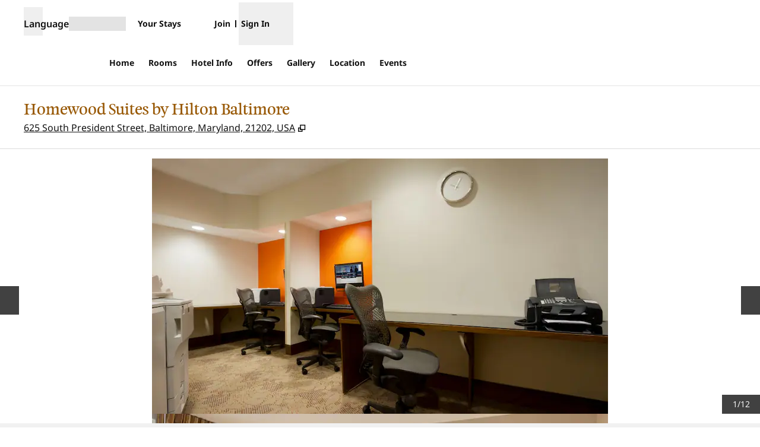

--- FILE ---
content_type: text/html; charset=utf-8
request_url: https://www.hilton.com/en/hotels/balhwhw-homewood-suites-baltimore/
body_size: 47943
content:
<!DOCTYPE html><html lang="en" dir="ltr"><head><meta charSet="utf-8" data-next-head=""/><meta name="viewport" content="width=device-width" data-next-head=""/><script>
// akam-sw.js install script version 1.3.6
"serviceWorker"in navigator&&"find"in[]&&function(){var e=new Promise(function(e){"complete"===document.readyState||!1?e():(window.addEventListener("load",function(){e()}),setTimeout(function(){"complete"!==document.readyState&&e()},1e4))}),n=window.akamServiceWorkerInvoked,r="1.3.6";if(n)aka3pmLog("akam-setup already invoked");else{window.akamServiceWorkerInvoked=!0,window.aka3pmLog=function(){window.akamServiceWorkerDebug&&console.log.apply(console,arguments)};function o(e){(window.BOOMR_mq=window.BOOMR_mq||[]).push(["addVar",{"sm.sw.s":e,"sm.sw.v":r}])}var i="/akam-sw.js",a=new Map;navigator.serviceWorker.addEventListener("message",function(e){var n,r,o=e.data;if(o.isAka3pm)if(o.command){var i=(n=o.command,(r=a.get(n))&&r.length>0?r.shift():null);i&&i(e.data.response)}else if(o.commandToClient)switch(o.commandToClient){case"enableDebug":window.akamServiceWorkerDebug||(window.akamServiceWorkerDebug=!0,aka3pmLog("Setup script debug enabled via service worker message"),v());break;case"boomerangMQ":o.payload&&(window.BOOMR_mq=window.BOOMR_mq||[]).push(o.payload)}aka3pmLog("akam-sw message: "+JSON.stringify(e.data))});var t=function(e){return new Promise(function(n){var r,o;r=e.command,o=n,a.has(r)||a.set(r,[]),a.get(r).push(o),navigator.serviceWorker.controller&&(e.isAka3pm=!0,navigator.serviceWorker.controller.postMessage(e))})},c=function(e){return t({command:"navTiming",navTiming:e})},s=null,m={},d=function(){var e=i;return s&&(e+="?othersw="+encodeURIComponent(s)),function(e,n){return new Promise(function(r,i){aka3pmLog("Registering service worker with URL: "+e),navigator.serviceWorker.register(e,n).then(function(e){aka3pmLog("ServiceWorker registration successful with scope: ",e.scope),r(e),o(1)}).catch(function(e){aka3pmLog("ServiceWorker registration failed: ",e),o(0),i(e)})})}(e,m)},g=navigator.serviceWorker.__proto__.register;if(navigator.serviceWorker.__proto__.register=function(n,r){return n.includes(i)?g.call(this,n,r):(aka3pmLog("Overriding registration of service worker for: "+n),s=new URL(n,window.location.href),m=r,navigator.serviceWorker.controller?new Promise(function(n,r){var o=navigator.serviceWorker.controller.scriptURL;if(o.includes(i)){var a=encodeURIComponent(s);o.includes(a)?(aka3pmLog("Cancelling registration as we already integrate other SW: "+s),navigator.serviceWorker.getRegistration().then(function(e){n(e)})):e.then(function(){aka3pmLog("Unregistering existing 3pm service worker"),navigator.serviceWorker.getRegistration().then(function(e){e.unregister().then(function(){return d()}).then(function(e){n(e)}).catch(function(e){r(e)})})})}else aka3pmLog("Cancelling registration as we already have akam-sw.js installed"),navigator.serviceWorker.getRegistration().then(function(e){n(e)})}):g.call(this,n,r))},navigator.serviceWorker.controller){var u=navigator.serviceWorker.controller.scriptURL;u.includes("/akam-sw.js")||u.includes("/akam-sw-preprod.js")||u.includes("/threepm-sw.js")||(aka3pmLog("Detected existing service worker. Removing and re-adding inside akam-sw.js"),s=new URL(u,window.location.href),e.then(function(){navigator.serviceWorker.getRegistration().then(function(e){m={scope:e.scope},e.unregister(),d()})}))}else e.then(function(){window.akamServiceWorkerPreprod&&(i="/akam-sw-preprod.js"),d()});if(window.performance){var w=window.performance.timing,l=w.responseEnd-w.responseStart;c(l)}e.then(function(){t({command:"pageLoad"})});var k=!1;function v(){window.akamServiceWorkerDebug&&!k&&(k=!0,aka3pmLog("Initializing debug functions at window scope"),window.aka3pmInjectSwPolicy=function(e){return t({command:"updatePolicy",policy:e})},window.aka3pmDisableInjectedPolicy=function(){return t({command:"disableInjectedPolicy"})},window.aka3pmDeleteInjectedPolicy=function(){return t({command:"deleteInjectedPolicy"})},window.aka3pmGetStateAsync=function(){return t({command:"getState"})},window.aka3pmDumpState=function(){aka3pmGetStateAsync().then(function(e){aka3pmLog(JSON.stringify(e,null,"\t"))})},window.aka3pmInjectTiming=function(e){return c(e)},window.aka3pmUpdatePolicyFromNetwork=function(){return t({command:"pullPolicyFromNetwork"})})}v()}}();</script>
<script src="/modules/assets/vendor/forter" type="text/javascript" async=""></script><title data-next-head="">Homewood Suites by Hilton Baltimore</title><link rel="icon" href="https://www.hilton.com/modules/assets/img/brand/HW/favicon_HW.svg" type="image/svg+xml" sizes="any" media="(prefers-color-scheme: light)" data-next-head=""/><link rel="icon" href="https://www.hilton.com/modules/assets/img/brand/HW/favicon_HW-dark.svg" type="image/svg+xml" sizes="any" media="(prefers-color-scheme: dark)" data-next-head=""/><link rel="icon" href="https://www.hilton.com/modules/assets/img/brand/HW/favicon_HW.png" type="image/png" media="(prefers-color-scheme: light)" data-next-head=""/><link rel="icon" href="https://www.hilton.com/modules/assets/img/brand/HW/favicon_HW-dark.png" type="image/png" media="(prefers-color-scheme: dark)" data-next-head=""/><meta name="twitter:card" content="summary" data-next-head=""/><meta name="twitter:site" content="@Hilton" data-next-head=""/><meta name="og:url" content="https://www.hilton.com/en/hotels/balhwhw-homewood-suites-baltimore/" data-next-head=""/><meta name="og:type" content="website" data-next-head=""/><meta name="og:title" content="Homewood Suites by Hilton Baltimore" data-next-head=""/><meta name="description" content="Among hotels near Johns Hopkins Hospital, our pet-friendly all-suite Baltimore Inner Harbor hotel offers free breakfast, WiFi, and walkable access." data-next-head=""/><meta name="og:description" content="Among hotels near Johns Hopkins Hospital, our pet-friendly all-suite Baltimore Inner Harbor hotel offers free breakfast, WiFi, and walkable access." data-next-head=""/><meta name="og:site_name" content="Hilton" data-next-head=""/><meta name="og:image" content="https://www.hilton.com/modules/assets/svgs/logos/HW.svg" data-next-head=""/><meta name="dx-ui-service" content="property-ui" data-next-head=""/><meta name="dx-version" content="dx-property-ui:710181" data-next-head=""/><link rel="canonical" href="https://www.hilton.com/en/hotels/balhwhw-homewood-suites-baltimore/" data-testid="canonical" data-next-head=""/><meta name="fb:app_id" content="253862148111843" data-next-head=""/><meta name="templateType" content="inspired" data-next-head=""/><link rel="preload" href="/dx_property_app/_next/static/css/39fdd8225baa726c.css" as="style"/><link rel="preload" href="/dx_property_app/_next/static/css/65f029c1defa0a36.css" as="style"/><style data-next-head="">.theme-hw .theme-primary, .theme-hw.legacy-surfaces .theme-primary.surface-base, .theme-hw.legacy-surfaces .theme-primary.surface-alternate, .theme-hw.legacy-surfaces .theme-primary.surface-inverse, .theme-hw.legacy-surfaces .theme-primary.surface-black { --theme-colors-main: var(--color-hw-primary, var(--color-global-primary)); --theme-colors-contrast: var(--color-hw-primary-contrast, var(--color-global-primary-contrast)); --theme-colors-accent: var(--color-hw-primary-accent, var(--color-hw-accent)); --theme-colors-border-accent: var(--color-hw-primary-border-accent, var(--color-hw-border-accent)); --theme-colors-heading-accent: var(--color-hw-primary-heading-accent, var(--color-hw-heading-accent)); --theme-colors-icon-accent: var(--color-hw-primary-icon-accent, var(--color-hw-icon-accent)); --ds-color-background: rgb(var(--theme-colors-main)); --ds-color-text: rgb(var(--theme-colors-contrast)); --ds-color-border: rgb(var(--theme-colors-contrast)); --ds-color-text-accent: rgb(var(--theme-colors-accent)); --ds-color-border-accent: rgb(var(--theme-colors-border-accent)); --ds-color-headline: rgb(var(--theme-colors-contrast)); .osc-header-wrapper { --ds-color-background: rgb(var(--theme-colors-main)); } .osc-segmented-controls { --b-color: rgb(var(--color-border-alt)); } color: rgb(var(--theme-colors-contrast)); background-color: rgb(var(--theme-colors-main)); } .theme-hw .theme-secondary, .theme-hw.legacy-surfaces .theme-secondary.surface-base, .theme-hw.legacy-surfaces .theme-secondary.surface-alternate, .theme-hw.legacy-surfaces .theme-secondary.surface-inverse, .theme-hw.legacy-surfaces .theme-secondary.surface-black { --theme-colors-main: var(--color-hw-secondary, var(--color-global-secondary)); --theme-colors-contrast: var(--color-hw-secondary-contrast, var(--color-global-secondary-contrast)); --theme-colors-accent: var(--color-hw-secondary-accent, var(--color-hw-accent)); --theme-colors-border-accent: var(--color-hw-secondary-border-accent, var(--color-hw-border-accent)); --theme-colors-heading-accent: var(--color-hw-secondary-heading-accent, var(--color-hw-heading-accent)); --theme-colors-icon-accent: var(--color-hw-secondary-icon-accent, var(--color-hw-icon-accent)); --ds-color-background: rgb(var(--theme-colors-main)); --ds-color-text: rgb(var(--theme-colors-contrast)); --ds-color-border: rgb(var(--theme-colors-contrast)); --ds-color-text-accent: rgb(var(--theme-colors-accent)); --ds-color-border-accent: rgb(var(--theme-colors-border-accent)); --ds-color-headline: rgb(var(--theme-colors-contrast)); .osc-header-wrapper { --ds-color-background: rgb(var(--theme-colors-main)); } .osc-segmented-controls { --b-color: rgb(var(--color-border-alt)); } color: rgb(var(--theme-colors-contrast)); background-color: rgb(var(--theme-colors-main)); } .theme-hw .theme-tertiary, .theme-hw.legacy-surfaces .theme-tertiary.surface-base, .theme-hw.legacy-surfaces .theme-tertiary.surface-alternate, .theme-hw.legacy-surfaces .theme-tertiary.surface-inverse, .theme-hw.legacy-surfaces .theme-tertiary.surface-black { --theme-colors-main: var(--color-hw-tertiary, var(--color-global-tertiary)); --theme-colors-contrast: var(--color-hw-tertiary-contrast, var(--color-global-tertiary-contrast)); --theme-colors-accent: var(--color-hw-tertiary-accent, var(--color-hw-accent)); --theme-colors-border-accent: var(--color-hw-tertiary-border-accent, var(--color-hw-border-accent)); --theme-colors-heading-accent: var(--color-hw-tertiary-heading-accent, var(--color-hw-heading-accent)); --theme-colors-icon-accent: var(--color-hw-tertiary-icon-accent, var(--color-hw-icon-accent)); --ds-color-background: rgb(var(--theme-colors-main)); --ds-color-text: rgb(var(--theme-colors-contrast)); --ds-color-border: rgb(var(--theme-colors-contrast)); --ds-color-text-accent: rgb(var(--theme-colors-accent)); --ds-color-border-accent: rgb(var(--theme-colors-border-accent)); --ds-color-headline: rgb(var(--theme-colors-contrast)); .osc-header-wrapper { --ds-color-background: rgb(var(--theme-colors-main)); } .osc-segmented-controls { --b-color: rgb(var(--color-border-alt)); } color: rgb(var(--theme-colors-contrast)); background-color: rgb(var(--theme-colors-main)); } .theme-hw .color-primary-override { --color-bg: var(--theme-colors-main); --color-primary: var(--theme-colors-contrast); --color-primary-alt: var(--theme-colors-contrast); }</style><script type="application/ld+json" data-next-head="">{"@context":"http://schema.org","@type":"Hotel","amenityFeature":[{"@type":"LocationFeatureSpecification","name":"Connecting Rooms"},{"@type":"LocationFeatureSpecification","name":"Free hot breakfast"},{"@type":"LocationFeatureSpecification","name":"Free WiFi"},{"@type":"LocationFeatureSpecification","name":"Non-smoking rooms"},{"@type":"LocationFeatureSpecification","name":"Digital Key"},{"@type":"LocationFeatureSpecification","name":"Extended Stay"},{"@type":"LocationFeatureSpecification","name":"In-Room Kitchen"},{"@type":"LocationFeatureSpecification","name":"EV charging"},{"@type":"LocationFeatureSpecification","name":"Fitness center"},{"@type":"LocationFeatureSpecification","name":"Pet-friendly rooms"},{"@type":"LocationFeatureSpecification","name":"Cribs"},{"@type":"LocationFeatureSpecification","name":"Business center"},{"@type":"LocationFeatureSpecification","name":"Meeting rooms"}],"description":"Among hotels near Johns Hopkins Hospital, our pet-friendly all-suite Baltimore Inner Harbor hotel offers free breakfast, WiFi, and walkable access.","name":"Homewood Suites by Hilton Baltimore","url":"https://www.hilton.com/en/hotels/balhwhw-homewood-suites-baltimore/","address":{"@type":"PostalAddress","streetAddress":"625 South President Street","addressLocality":"Baltimore","addressRegion":"MD","postalCode":"21202","addressCountry":"US"},"checkinTime":"3:00 PM","checkoutTime":"12:00 PM","image":"https://www.hilton.com/im/en/BALHWHW/3978174/lodge-area-914801.jpg","geo":{"@type":"GeoCoordinates","latitude":39.28406617255,"longitude":-76.60173296928},"openingHours":"Mo, Tu, We, Th, Fr, Sa, Su","telephone":"+1 410-234-0999"}</script><script src="//hilton.cdn-v3.conductrics.net/ac-JEgVELUJfI/v3/agent-api/js/f-kNOeWOuont/dt-jSoVLlm8Db1J9D3k4nN05QFUuoFH90?apikey=api-FMyCwMtUoUiPlbmMxooa" data-testid="conductrics-script" type="text/javascript" defer=""></script><script>window.__ENV = {"RUMCS_CAPTURE_CUSTOM_ERRORS":"enabled","ANALYTICS_OSC_TRACKING_ENABLED":"true","ASSETS_URI":"//www.hilton.com","APP_NAME":"dx_property_app","EXTERNAL_TMTP_PROGRAM_DETAILS_URL":"https://www.hilton.com/en/help-center/reservations/go-hilton-team-member-travel-program/","DX_GRAPHQL_CLIENT_URI":"https://www.hilton.com/graphql/customer","HILTON_ASSETS_URI":"https://www.hilton.com","TRACKING_SEED_FILE":"//assets.adobedtm.com/launch-EN02272261e0b845508227acf3ca0c37de.min.js","CONDUCTRICS_URI":"//hilton.cdn-v3.conductrics.net/ac-JEgVELUJfI/v3/agent-api/js/f-kNOeWOuont/dt-jSoVLlm8Db1J9D3k4nN05QFUuoFH90?apikey=api-FMyCwMtUoUiPlbmMxooa","HONORS_JOIN_URL":"https://www.hilton.com/en/hilton-honors/join/","DX_AUTH_UI":"https://www.hilton.com/__LANG__/auth2/guest/login/","DX_AUTH_API_CLIENT_URI":"https://www.hilton.com","MAP_API_KEY":"AIzaSyBqaWWwJH2a8UbZAPPHWsjiL4_x7xLoRcQ","AUTOCOMPLETE_URL":"https://www.hilton.com/dx-customer/autocomplete","EXTERNAL_HGV_PROGRAM_DETAILS_URL":"https://www.hilton.com/en/help-center/reservations/hilton-grand-vacations-max-rate/","APP_ENV":"prd","OHW_BASE_URL":"https://www.hilton.com/","DX_AUTH_APP_CUSTOMER_ID":"6173cfff-cc35-42b0-8272-50766956f4ea","APP_VER":"dx-property-ui:710181","DX_AUTH_API_CUSTOMER_APP_ID":"6173cfff-cc35-42b0-8272-50766956f4ea","TMTP_MANAGE_FAMILY_AND_FRIENDS_LINK":"https://tmtp.hilton.com/tmtp/main.html"};</script><link rel="stylesheet" href="//cdn.clarip.com/hilton/cookieconsent/assets/css/cookieconsent.min.css"/><script src="//cdn.clarip.com/hilton/cookieconsent/assets/js/cookieconsent.min.js"></script><script>
var claripCdnHost = "cdn.clarip.com";
var claripClientName = "hilton";
var claripCookieConsentHost = "hilton.clarip.com";
var claripCookieManagerIdentifier = "7e4bcad538c8af307924";
</script><script src="//cdn.clarip.com/hilton/cookieconsent/assets/js/clarip-cookie-manager.min.js"></script><link rel="stylesheet" href="/dx_property_app/_next/static/css/39fdd8225baa726c.css" data-n-g=""/><link rel="stylesheet" href="/dx_property_app/_next/static/css/65f029c1defa0a36.css" data-n-p=""/><noscript data-n-css=""></noscript><script defer="" noModule="" src="/dx_property_app/_next/static/chunks/polyfills-42372ed130431b0a.js"></script><script defer="" src="/dx_property_app/_next/static/chunks/4113.242cb44eea72b6b2.js"></script><script defer="" src="/dx_property_app/_next/static/chunks/9907.373c594d3c3d8b0e.js"></script><script defer="" src="/dx_property_app/_next/static/chunks/5285.8439759e80c82319.js"></script><script defer="" src="/dx_property_app/_next/static/chunks/7561.fdd2ffe556418b18.js"></script><script defer="" src="/dx_property_app/_next/static/chunks/6893-826991b2e4d8e6a6.js"></script><script defer="" src="/dx_property_app/_next/static/chunks/962-5362e9e5039cd83b.js"></script><script defer="" src="/dx_property_app/_next/static/chunks/2758.8360c051903b3638.js"></script><script defer="" src="/dx_property_app/_next/static/chunks/4369.0b3e3a6e5589b185.js"></script><script defer="" src="/dx_property_app/_next/static/chunks/6458.ae5451ce58a03dc8.js"></script><script defer="" src="/dx_property_app/_next/static/chunks/2695.3bb78674f4509f45.js"></script><script defer="" src="/dx_property_app/_next/static/chunks/6665.e0da543386e325af.js"></script><script defer="" src="/dx_property_app/_next/static/chunks/6337.9cab9cbc67cab1a9.js"></script><script defer="" src="/dx_property_app/_next/static/chunks/5989-e8761472e979449d.js"></script><script defer="" src="/dx_property_app/_next/static/chunks/1157.f2ff60df6ee73840.js"></script><script src="/dx_property_app/_next/static/chunks/webpack-b1844cd392c396bb.js" defer=""></script><script src="/dx_property_app/_next/static/chunks/framework-a5c5ac03a2f34d27.js" defer=""></script><script src="/dx_property_app/_next/static/chunks/main-f467acb53080c179.js" defer=""></script><script src="/dx_property_app/_next/static/chunks/pages/_app-531879fbb1c22ad2.js" defer=""></script><script src="/dx_property_app/_next/static/chunks/61456c88-c05495851cd2ad18.js" defer=""></script><script src="/dx_property_app/_next/static/chunks/9671-32db7769100fa47c.js" defer=""></script><script src="/dx_property_app/_next/static/chunks/7655-ec3c5b0a1b34c011.js" defer=""></script><script src="/dx_property_app/_next/static/chunks/3894-603f3d219f3ac131.js" defer=""></script><script src="/dx_property_app/_next/static/chunks/pages/hotels/%5BhotelSlug%5D-f6b0931f94ea9585.js" defer=""></script><script src="/dx_property_app/_next/static/dx_property_app-33ab5b/_buildManifest.js" defer=""></script><script src="/dx_property_app/_next/static/dx_property_app-33ab5b/_ssgManifest.js" defer=""></script>
<script>(window.BOOMR_mq=window.BOOMR_mq||[]).push(["addVar",{"rua.upush":"false","rua.cpush":"false","rua.upre":"false","rua.cpre":"false","rua.uprl":"false","rua.cprl":"false","rua.cprf":"false","rua.trans":"SJ-a449a11f-74cd-418b-971a-6b1971427e27","rua.cook":"false","rua.ims":"false","rua.ufprl":"false","rua.cfprl":"false","rua.isuxp":"false","rua.texp":"norulematch","rua.ceh":"false","rua.ueh":"false","rua.ieh.st":"0"}]);</script>
                              <script>!function(e){var n="https://s.go-mpulse.net/boomerang/";if("True"=="True")e.BOOMR_config=e.BOOMR_config||{},e.BOOMR_config.PageParams=e.BOOMR_config.PageParams||{},e.BOOMR_config.PageParams.pci=!0,n="https://s2.go-mpulse.net/boomerang/";if(window.BOOMR_API_key="SBHYK-LK2AL-UW4L5-6RD2N-4TGQC",function(){function e(){if(!o){var e=document.createElement("script");e.id="boomr-scr-as",e.src=window.BOOMR.url,e.async=!0,i.parentNode.appendChild(e),o=!0}}function t(e){o=!0;var n,t,a,r,d=document,O=window;if(window.BOOMR.snippetMethod=e?"if":"i",t=function(e,n){var t=d.createElement("script");t.id=n||"boomr-if-as",t.src=window.BOOMR.url,BOOMR_lstart=(new Date).getTime(),e=e||d.body,e.appendChild(t)},!window.addEventListener&&window.attachEvent&&navigator.userAgent.match(/MSIE [67]\./))return window.BOOMR.snippetMethod="s",void t(i.parentNode,"boomr-async");a=document.createElement("IFRAME"),a.src="about:blank",a.title="",a.role="presentation",a.loading="eager",r=(a.frameElement||a).style,r.width=0,r.height=0,r.border=0,r.display="none",i.parentNode.appendChild(a);try{O=a.contentWindow,d=O.document.open()}catch(_){n=document.domain,a.src="javascript:var d=document.open();d.domain='"+n+"';void(0);",O=a.contentWindow,d=O.document.open()}if(n)d._boomrl=function(){this.domain=n,t()},d.write("<bo"+"dy onload='document._boomrl();'>");else if(O._boomrl=function(){t()},O.addEventListener)O.addEventListener("load",O._boomrl,!1);else if(O.attachEvent)O.attachEvent("onload",O._boomrl);d.close()}function a(e){window.BOOMR_onload=e&&e.timeStamp||(new Date).getTime()}if(!window.BOOMR||!window.BOOMR.version&&!window.BOOMR.snippetExecuted){window.BOOMR=window.BOOMR||{},window.BOOMR.snippetStart=(new Date).getTime(),window.BOOMR.snippetExecuted=!0,window.BOOMR.snippetVersion=12,window.BOOMR.url=n+"SBHYK-LK2AL-UW4L5-6RD2N-4TGQC";var i=document.currentScript||document.getElementsByTagName("script")[0],o=!1,r=document.createElement("link");if(r.relList&&"function"==typeof r.relList.supports&&r.relList.supports("preload")&&"as"in r)window.BOOMR.snippetMethod="p",r.href=window.BOOMR.url,r.rel="preload",r.as="script",r.addEventListener("load",e),r.addEventListener("error",function(){t(!0)}),setTimeout(function(){if(!o)t(!0)},3e3),BOOMR_lstart=(new Date).getTime(),i.parentNode.appendChild(r);else t(!1);if(window.addEventListener)window.addEventListener("load",a,!1);else if(window.attachEvent)window.attachEvent("onload",a)}}(),"".length>0)if(e&&"performance"in e&&e.performance&&"function"==typeof e.performance.setResourceTimingBufferSize)e.performance.setResourceTimingBufferSize();!function(){if(BOOMR=e.BOOMR||{},BOOMR.plugins=BOOMR.plugins||{},!BOOMR.plugins.AK){var n="false"=="true"?1:0,t="",a="bu5h7hqxgyuhk2ltvzmq-f-70d7a61eb-clientnsv4-s.akamaihd.net",i="false"=="true"?2:1,o={"ak.v":"39","ak.cp":"1265857","ak.ai":parseInt("398504",10),"ak.ol":"0","ak.cr":8,"ak.ipv":4,"ak.proto":"h2","ak.rid":"c8d626f","ak.r":47369,"ak.a2":n,"ak.m":"dscx","ak.n":"essl","ak.bpcip":"13.58.127.0","ak.cport":49070,"ak.gh":"23.208.24.115","ak.quicv":"","ak.tlsv":"tls1.3","ak.0rtt":"","ak.0rtt.ed":"","ak.csrc":"-","ak.acc":"","ak.t":"1769188953","ak.ak":"hOBiQwZUYzCg5VSAfCLimQ==[base64]/fDZS/hA8DfvkzUvmjQWIO5f3vnEZ9drp+guUsm0ZXqnKXb/c2jQm73Fpt7dT+QPGBgE0hJhNuzUq51gQv1Z5Ou+j60rn4/kqvzCpw4hv4nBw65xVtbhR8sAzIFtvHf8=","ak.pv":"925","ak.dpoabenc":"","ak.tf":i};if(""!==t)o["ak.ruds"]=t;var r={i:!1,av:function(n){var t="http.initiator";if(n&&(!n[t]||"spa_hard"===n[t]))o["ak.feo"]=void 0!==e.aFeoApplied?1:0,BOOMR.addVar(o)},rv:function(){var e=["ak.bpcip","ak.cport","ak.cr","ak.csrc","ak.gh","ak.ipv","ak.m","ak.n","ak.ol","ak.proto","ak.quicv","ak.tlsv","ak.0rtt","ak.0rtt.ed","ak.r","ak.acc","ak.t","ak.tf"];BOOMR.removeVar(e)}};BOOMR.plugins.AK={akVars:o,akDNSPreFetchDomain:a,init:function(){if(!r.i){var e=BOOMR.subscribe;e("before_beacon",r.av,null,null),e("onbeacon",r.rv,null,null),r.i=!0}return this},is_complete:function(){return!0}}}}()}(window);</script></head><body class="font-body theme-hw legacy-surfaces honors-tier-refresh"><div class="surface-base"><link rel="preload" as="image" href="https://www.hilton.com/im/en/BALHWHW/3978174/lodge-area-914801.jpg?impolicy=crop&amp;cw=2250&amp;ch=1259&amp;gravity=NorthWest&amp;xposition=0&amp;yposition=120&amp;rw=768&amp;rh=430"/><link rel="preload" as="image" href="/modules/assets/svgs/social/Twitter.svg"/><link rel="preload" as="image" href="/modules/assets/svgs/social/Facebook.svg"/><link rel="preload" as="image" href="/modules/assets/svgs/social/Instagram.svg"/><div id="__next"><a href="#skipped" class="btn-xl btn-primary-text sr-only focus:not-sr-only">Skip to content</a><header data-testid="property-nav-header"><div class="osc-header-wrapper border-solid header-bottom-border  surface-base"><section class="z-50 block lg:hidden "><nav id="drawer-nav"><div class="flex flex-row justify-between px-2 pb-1 pt-2 md:px-8"><div class="flex items-center justify-start align-middle"><button class="me-2 self-start sm:self-center" type="button" aria-expanded="false" aria-label="Open Menu" id="menu-open-button" data-testid="hamburger-menu"><span style="height:28px;width:28px" class="pointer-events-none block"></span></button></div><div class="flex items-center justify-end"><div class="py-2 pe-2 sm:pb-0 md:pe-0"><div class="flex gap-2 text-sm sm:text-base"><div class="flex items-baseline gap-2"><span class="flex font-semibold" aria-hidden="true">Language</span><div class="h-6 w-24 animate-pulse self-center bg-border"></div></div></div></div></div></div><div class="flex content-center items-center px-2 pb-2 md:px-8 sm:h-16"><span class="self-end sm:self-center"><a data-testid="brand-logo-link" href="/en/hotels/balhwhw-homewood-suites-baltimore/" class="relative block h-14 w-28 overflow-hidden"><div></div><span class="sr-only"></span></a></span><div class="ms-auto flex flex-col items-center gap-x-2 sm:flex-row"><div class="ms-auto flex items-center gap-x-2"><a href="https://www.hilton.com/en/book/reservation/find/" class="text-center min-w-16 w-min align-middle"><span class="underline-offset-2 mb-1"><span style="height:28px;width:28px" class="pointer-events-none block"></span><span class="inline-block text-xs font-semibold brand-ey:font-normal brand-wa:font-normal">Your Stays</span></span></a><div class="flex flex-col pt-7"><div class="flex items-center"><div class="h-fit"><a href="https://www.hilton.com/en/hilton-honors/join/?ocode=JHTNW" class="inline-block text-pretty"><span class="underline-offset-2 m-auto inline-block border-e border-surface pe-2 text-xs font-semibold brand-ey:font-normal brand-wa:font-normal">Join</span></a></div><div class="ps-2"><span style="height:28px;width:28px" class="pointer-events-none block"></span><button type="button" class="text-xs font-semibold brand-ey:font-normal brand-wa:!font-normal" aria-haspopup="dialog" aria-expanded="false" aria-controls="radix-«R5q9hkm»" data-state="closed"><span>Sign In</span></button></div></div></div></div></div></div><div data-testid="globalNavMenuWindow" class="invisible"><div class="surface-base"><div data-focus-guard="true" tabindex="-1" style="width:1px;height:0px;padding:0;overflow:hidden;position:fixed;top:1px;left:1px"></div><div data-focus-lock-disabled="disabled"><div class="absolute top-0 z-50 h-screen w-80 overflow-y-scroll border-t border-surface bg-surface transition-all hidden -translate-x-full osc-nav-drawer" hidden="" data-testid="panelWindow-left"><div class="osc-nav-drawer h-full overflow-y-auto animate-fadein"><div class="relative py-3"><button type="button" class="px-2" aria-label="Close Menu"><span style="height:28px;width:28px" class="pointer-events-none block"></span></button><div class="px-4"><span class="self-end sm:self-center"><a data-testid="brand-logo-link" href="/en/hotels/balhwhw-homewood-suites-baltimore/" class="relative block h-14 w-28 overflow-hidden"><div></div><span class="sr-only"></span></a></span></div></div><ul><li data-testid="nav-menu-main-link"><a href="/en/hotels/balhwhw-homewood-suites-baltimore/" class="block"><span class="underline-offset-2 osc-nav-main-link focus:osc-nav-drawer-link-active hover:osc-nav-drawer-link-active flex h-12 items-center border-b border-surface ps-4">Home</span></a></li><li data-testid="nav-menu-main-link"><a href="/en/hotels/balhwhw-homewood-suites-baltimore/rooms/" class="block"><span class="underline-offset-2 osc-nav-main-link focus:osc-nav-drawer-link-active hover:osc-nav-drawer-link-active flex h-12 items-center border-b border-surface ps-4">Rooms</span></a></li><li data-testid="nav-menu-main-link"><a href="/en/hotels/balhwhw-homewood-suites-baltimore/hotel-info/" class="block"><span class="underline-offset-2 osc-nav-main-link focus:osc-nav-drawer-link-active hover:osc-nav-drawer-link-active flex h-12 items-center border-b border-surface ps-4">Hotel Info</span></a></li><li data-testid="nav-menu-main-link"><a href="/en/hotels/balhwhw-homewood-suites-baltimore/offers/" class="block"><span class="underline-offset-2 osc-nav-main-link focus:osc-nav-drawer-link-active hover:osc-nav-drawer-link-active flex h-12 items-center border-b border-surface ps-4">Offers</span></a></li><li data-testid="nav-menu-main-link"><a href="/en/hotels/balhwhw-homewood-suites-baltimore/gallery/" class="block"><span class="underline-offset-2 osc-nav-main-link focus:osc-nav-drawer-link-active hover:osc-nav-drawer-link-active flex h-12 items-center border-b border-surface ps-4">Gallery</span></a></li><li data-testid="nav-menu-main-link"><a href="/en/hotels/balhwhw-homewood-suites-baltimore/hotel-location/" class="block"><span class="underline-offset-2 osc-nav-main-link focus:osc-nav-drawer-link-active hover:osc-nav-drawer-link-active flex h-12 items-center border-b border-surface ps-4">Location</span></a></li><li data-testid="nav-menu-main-link"><a href="/en/hotels/balhwhw-homewood-suites-baltimore/events/" class="block"><span class="underline-offset-2 osc-nav-main-link focus:osc-nav-drawer-link-active hover:osc-nav-drawer-link-active flex h-12 items-center border-b border-surface ps-4">Events</span></a></li></ul><div class="flex items-start border-b border-surface p-4 ps-4 text-surface"><span class="self-end sm:self-center"><a data-testid="hilton-for-stay-logo-link" href="https://www.hilton.com" class="relative block h-14 w-28 overflow-hidden brand-lx:w-14 brand-ou:w-14"><div></div><span class="sr-only"></span></a></span></div><div><ul><li data-testid="nav-menu-main-parent-link"><button class="osc-nav-main-link focus:osc-nav-drawer-link-active hover:osc-nav-drawer-link-active flex w-full animate-fadein items-center justify-between border-b border-surface py-3 ps-4 text-left" aria-expanded="false" type="button"><span>Hotels &amp; Resorts</span><span style="height:28px;width:28px" class="pointer-events-none block"></span></button></li><li data-testid="nav-menu-main-parent-link"><button class="osc-nav-main-link focus:osc-nav-drawer-link-active hover:osc-nav-drawer-link-active flex w-full animate-fadein items-center justify-between border-b border-surface py-3 ps-4 text-left" aria-expanded="false" type="button"><span>Hilton Honors</span><span style="height:28px;width:28px" class="pointer-events-none block"></span></button></li><li data-testid="nav-menu-main-parent-link"><button class="osc-nav-main-link focus:osc-nav-drawer-link-active hover:osc-nav-drawer-link-active flex w-full animate-fadein items-center justify-between border-b border-surface py-3 ps-4 text-left" aria-expanded="false" type="button"><span>Offers</span><span style="height:28px;width:28px" class="pointer-events-none block"></span></button></li><li data-testid="nav-menu-main-parent-link"><button class="osc-nav-main-link focus:osc-nav-drawer-link-active hover:osc-nav-drawer-link-active flex w-full animate-fadein items-center justify-between border-b border-surface py-3 ps-4 text-left" aria-expanded="false" type="button"><span>Meetings &amp; Events</span><span style="height:28px;width:28px" class="pointer-events-none block"></span></button></li><li data-testid="nav-menu-main-link"><a href="/en/hilton-honors/credit-cards/" class="block"><span class="underline-offset-2 osc-nav-main-link focus:osc-nav-drawer-link-active hover:osc-nav-drawer-link-active flex h-12 items-center border-b border-surface ps-4">Credit Cards</span></a></li><li data-testid="nav-menu-main-link"><a target="_blank" href="https://www.hiltongrandvacations.com/en/discover-hilton-grand-vacations/nav-bar-hilton?utm_source=hilton&amp;utm_medium=banner&amp;utm_campaign=hlt-poc-orl_lv_mb-x-hilton-x-x-navbar-x-240826" class="block" rel="noopener noreferrer"><span class="underline-offset-2 osc-nav-main-link focus:osc-nav-drawer-link-active hover:osc-nav-drawer-link-active flex h-12 items-center border-b border-surface ps-4">Hilton Grand Vacations<svg role="img" aria-hidden="true" data-testid="link-new-window" viewBox="0 0 10 10" width="14" height="14" class="ms-1 inline-block stroke-current align-[-2px]"><g fill="none"><path d="M3.6 1.3h5.3v5.3H3.6z"></path><path d="M1.3 8.8V4.6h2.3v2h1.9v2.2z"></path></g></svg></span><span class="sr-only">, <span>Opens new tab</span></span></a></li><li data-testid="nav-menu-main-link"><a href="/en/p/hilton-for-business/" class="block"><span class="underline-offset-2 osc-nav-main-link focus:osc-nav-drawer-link-active hover:osc-nav-drawer-link-active flex h-12 items-center border-b border-surface ps-4">Hilton for Business</span></a></li></ul></div></div></div></div><div data-focus-guard="true" tabindex="-1" style="width:1px;height:0px;padding:0;overflow:hidden;position:fixed;top:1px;left:1px"></div></div></div><div data-focus-guard="true" tabindex="-1" style="width:1px;height:0px;padding:0;overflow:hidden;position:fixed;top:1px;left:1px"></div><div data-focus-lock-disabled="disabled"><div class="absolute top-0 z-50 h-screen w-80 overflow-y-scroll border-t border-surface bg-surface transition-all end-0 hidden -translate-x-full osc-nav-drawer" hidden="" data-testid="panelWindow-right"></div></div><div data-focus-guard="true" tabindex="-1" style="width:1px;height:0px;padding:0;overflow:hidden;position:fixed;top:1px;left:1px"></div></nav></section><section class="hidden lg:block"><nav class="hidden lg:block"><div class="bg-transparent"><div class="w-full"><div class="w-full"><div class="osc-nav-top-link-area container-fluid"><div class="relative flex min-h-[4.5rem] flex-wrap"><div data-testid="global-nav-menu-desktop" class="flex items-center justify-center"><button type="button" class="flex items-center justify-center py-2 text-text hover:text-text-alt focus:outline-none" aria-label="Open Menu" data-testid="prop-burger-menu-button" aria-expanded="false"><span style="height:32px;width:32px" class="pointer-events-none block"></span></button><div data-focus-guard="true" tabindex="-1" style="width:1px;height:0px;padding:0;overflow:hidden;position:fixed;top:1px;left:1px"></div><div data-focus-lock-disabled="disabled"><div id="«Rmhkm»" data-testid="globalnav-popup-content-desktop" class="fixed start-0 top-0 z-50 max-h-[calc(100vh-80px)] w-full overflow-scroll rounded border border-solid border-surface bg-surface shadow-lg hidden"><div class="brand-ua:theme-secondary brand-gu:theme-primary w-full shadow-lg surface-base"><button type="button" class="absolute end-auto start-10 top-6" aria-label="Close Menu"><span style="height:32px;width:32px" class="pointer-events-none block"></span></button><div class="container-fluid"><div class="px-2 pb-4 pt-16"><div class="flex items-center justify-start"><span><a data-testid="hilton-for-stay-logo-link" href="https://www.hilton.com" class="relative block h-14 w-28 overflow-hidden mb-6 mt-2"><div></div><span class="sr-only"></span></a></span></div></div><div class="grid grid-cols-4 gap-x-8 gap-y-6 px-2 pb-6"><div class="flex flex-col pr-6"><h3 class="heading--base heading--sm"><span class="osc-nav-main-link text-base font-bold no-underline">Hotels &amp; Resorts</span></h3><ul class="space-y-0"><li class="py-3"><span class="block w-full border-b border-surface border-b-border hover:font-bold"><a href="/en/locations/" class="osc-nav-drawer-link p-3 hover:osc-nav-drawer-link-active focus:osc-nav-drawer-link-active brand-ey:focus:font-normal block"><span class="underline-offset-2 underline osc-nav-drawer-link-text no-underline">Locations</span></a></span></li><li class="py-3"><span class="block w-full border-b border-surface border-b-border hover:font-bold"><a href="/en/brands/" class="osc-nav-drawer-link p-3 hover:osc-nav-drawer-link-active focus:osc-nav-drawer-link-active brand-ey:focus:font-normal block"><span class="underline-offset-2 underline osc-nav-drawer-link-text no-underline">Brands</span></a></span></li><li class="py-3"><span class="block w-full border-b border-surface border-b-border hover:font-bold"><a href="/en/travel/" class="osc-nav-drawer-link p-3 hover:osc-nav-drawer-link-active focus:osc-nav-drawer-link-active brand-ey:focus:font-normal block"><span class="underline-offset-2 underline osc-nav-drawer-link-text no-underline">Travel Inspiration</span></a></span></li><li class="py-3"><span class="block w-full border-b border-surface border-b-border hover:font-bold"><a href="/en/all-inclusive/" class="osc-nav-drawer-link p-3 hover:osc-nav-drawer-link-active focus:osc-nav-drawer-link-active brand-ey:focus:font-normal block"><span class="underline-offset-2 underline osc-nav-drawer-link-text no-underline">All-Inclusive</span></a></span></li><li class="py-3"><span class="block w-full border-b border-surface border-b-border hover:font-bold"><a href="/en/resorts/" class="osc-nav-drawer-link p-3 hover:osc-nav-drawer-link-active focus:osc-nav-drawer-link-active brand-ey:focus:font-normal block"><span class="underline-offset-2 underline osc-nav-drawer-link-text no-underline">Resorts</span></a></span></li></ul></div><div class="flex flex-col pr-6"><h3 class="heading--base heading--sm"><span class="osc-nav-main-link text-base font-bold no-underline">Hilton Honors</span></h3><ul class="space-y-0"><li class="py-3"><span class="block w-full border-b border-surface border-b-border hover:font-bold"><a href="/en/hilton-honors/" class="osc-nav-drawer-link p-3 hover:osc-nav-drawer-link-active focus:osc-nav-drawer-link-active brand-ey:focus:font-normal block"><span class="underline-offset-2 underline osc-nav-drawer-link-text no-underline">About Hilton Honors</span></a></span></li><li class="py-3"><span class="block w-full border-b border-surface border-b-border hover:font-bold"><a href="/en/hilton-honors/join/?ocode=JHTNW" class="osc-nav-drawer-link p-3 hover:osc-nav-drawer-link-active focus:osc-nav-drawer-link-active brand-ey:focus:font-normal block"><span class="underline-offset-2 underline osc-nav-drawer-link-text no-underline">Join Now</span></a></span></li><li class="py-3"><span class="block w-full border-b border-surface border-b-border hover:font-bold"><a href="/en/hilton-honors/member-benefits/" class="osc-nav-drawer-link p-3 hover:osc-nav-drawer-link-active focus:osc-nav-drawer-link-active brand-ey:focus:font-normal block"><span class="underline-offset-2 underline osc-nav-drawer-link-text no-underline">Member Benefits</span></a></span></li><li class="py-3"><span class="block w-full border-b border-surface border-b-border hover:font-bold"><a href="/en/hilton-honors/points/" class="osc-nav-drawer-link p-3 hover:osc-nav-drawer-link-active focus:osc-nav-drawer-link-active brand-ey:focus:font-normal block"><span class="underline-offset-2 underline osc-nav-drawer-link-text no-underline">Hilton Honors Points</span></a></span></li><li class="py-3"><span class="block w-full border-b border-surface border-b-border hover:font-bold"><a href="/en/hilton-honors/points-explorer/" class="osc-nav-drawer-link p-3 hover:osc-nav-drawer-link-active focus:osc-nav-drawer-link-active brand-ey:focus:font-normal block"><span class="underline-offset-2 underline osc-nav-drawer-link-text no-underline">Points Explorer</span></a></span></li><li class="py-3"><span class="block w-full border-b border-surface border-b-border hover:font-bold"><a target="_blank" href="https://experiences.hiltonhonors.com/" class="osc-nav-drawer-link p-3 hover:osc-nav-drawer-link-active focus:osc-nav-drawer-link-active brand-ey:focus:font-normal block" rel="noopener noreferrer"><span class="underline-offset-2 underline osc-nav-drawer-link-text no-underline">Experiences<svg role="img" aria-hidden="true" data-testid="link-new-window" viewBox="0 0 10 10" width="14" height="14" class="ms-1 inline-block stroke-current align-[-2px]"><g fill="none"><path d="M3.6 1.3h5.3v5.3H3.6z"></path><path d="M1.3 8.8V4.6h2.3v2h1.9v2.2z"></path></g></svg></span><span class="sr-only">, <span>Opens new tab</span></span></a></span></li></ul></div><div class="flex flex-col pr-6"><h3 class="heading--base heading--sm"><span class="osc-nav-main-link text-base font-bold no-underline">Offers</span></h3><ul class="space-y-0"><li class="py-3"><span class="block w-full border-b border-surface border-b-border hover:font-bold"><a href="/en/offers/" class="osc-nav-drawer-link p-3 hover:osc-nav-drawer-link-active focus:osc-nav-drawer-link-active brand-ey:focus:font-normal block"><span class="underline-offset-2 underline osc-nav-drawer-link-text no-underline">All Offers</span></a></span></li><li class="py-3"><span class="block w-full border-b border-surface border-b-border hover:font-bold"><a target="_blank" href="https://www.hiltongetaways.com/?MDPCID=Hilton-en_US.DPS.Hilton.Offers-Hilton%20Offers%20Bundle%20&amp;%20Save.PACKAGE" class="osc-nav-drawer-link p-3 hover:osc-nav-drawer-link-active focus:osc-nav-drawer-link-active brand-ey:focus:font-normal block" rel="noopener noreferrer"><span class="underline-offset-2 underline osc-nav-drawer-link-text no-underline">Bundle &amp; Save<svg role="img" aria-hidden="true" data-testid="link-new-window" viewBox="0 0 10 10" width="14" height="14" class="ms-1 inline-block stroke-current align-[-2px]"><g fill="none"><path d="M3.6 1.3h5.3v5.3H3.6z"></path><path d="M1.3 8.8V4.6h2.3v2h1.9v2.2z"></path></g></svg></span><span class="sr-only">, <span>Opens new tab</span></span></a></span></li></ul></div><div class="flex flex-col pr-6"><h3 class="heading--base heading--sm"><span class="osc-nav-main-link text-base font-bold no-underline">Meetings &amp; Events</span></h3><ul class="space-y-0"><li class="py-3"><span class="block w-full border-b border-surface border-b-border hover:font-bold"><a href="/en/events/" class="osc-nav-drawer-link p-3 hover:osc-nav-drawer-link-active focus:osc-nav-drawer-link-active brand-ey:focus:font-normal block"><span class="underline-offset-2 underline osc-nav-drawer-link-text no-underline">All Events</span></a></span></li><li class="py-3"><span class="block w-full border-b border-surface border-b-border hover:font-bold"><a href="/en/events/groups/" class="osc-nav-drawer-link p-3 hover:osc-nav-drawer-link-active focus:osc-nav-drawer-link-active brand-ey:focus:font-normal block"><span class="underline-offset-2 underline osc-nav-drawer-link-text no-underline">Group Travel</span></a></span></li><li class="py-3"><span class="block w-full border-b border-surface border-b-border hover:font-bold"><a href="/en/events/meetings/" class="osc-nav-drawer-link p-3 hover:osc-nav-drawer-link-active focus:osc-nav-drawer-link-active brand-ey:focus:font-normal block"><span class="underline-offset-2 underline osc-nav-drawer-link-text no-underline">Meetings &amp; Conferences</span></a></span></li><li class="py-3"><span class="block w-full border-b border-surface border-b-border hover:font-bold"><a href="/en/events/weddings/" class="osc-nav-drawer-link p-3 hover:osc-nav-drawer-link-active focus:osc-nav-drawer-link-active brand-ey:focus:font-normal block"><span class="underline-offset-2 underline osc-nav-drawer-link-text no-underline">Weddings</span></a></span></li><li class="py-3"><span class="block w-full border-b border-surface border-b-border hover:font-bold"><a href="/en/events/celebrations/" class="osc-nav-drawer-link p-3 hover:osc-nav-drawer-link-active focus:osc-nav-drawer-link-active brand-ey:focus:font-normal block"><span class="underline-offset-2 underline osc-nav-drawer-link-text no-underline">Celebrations</span></a></span></li></ul></div><div class="flex flex-col pr-6"><h3 class="heading--base heading--sm"><a href="/en/hilton-honors/credit-cards/" class="osc-nav-drawer-link hover:osc-nav-drawer-link-active p-3 focus:osc-nav-drawer-link-active block"><span class="underline-offset-2 underline osc-nav-main-link text-base font-bold no-underline">Credit Cards</span></a></h3></div><div class="flex flex-col pr-6"><h3 class="heading--base heading--sm"><a target="_blank" href="https://www.hiltongrandvacations.com/en/discover-hilton-grand-vacations/nav-bar-hilton?utm_source=hilton&amp;utm_medium=banner&amp;utm_campaign=hlt-poc-orl_lv_mb-x-hilton-x-x-navbar-x-240826" class="osc-nav-drawer-link hover:osc-nav-drawer-link-active p-3 focus:osc-nav-drawer-link-active block" rel="noopener noreferrer"><span class="underline-offset-2 underline osc-nav-main-link text-base font-bold no-underline">Hilton Grand Vacations<svg role="img" aria-hidden="true" data-testid="link-new-window" viewBox="0 0 10 10" width="14" height="14" class="ms-1 inline-block stroke-current align-[-2px]"><g fill="none"><path d="M3.6 1.3h5.3v5.3H3.6z"></path><path d="M1.3 8.8V4.6h2.3v2h1.9v2.2z"></path></g></svg></span><span class="sr-only">, <span>Opens new tab</span></span></a></h3></div><div class="flex flex-col pr-6"><h3 class="heading--base heading--sm"><a href="/en/p/hilton-for-business/" class="osc-nav-drawer-link hover:osc-nav-drawer-link-active p-3 focus:osc-nav-drawer-link-active block"><span class="underline-offset-2 underline osc-nav-main-link text-base font-bold no-underline">Hilton for Business</span></a></h3></div></div></div></div></div></div><div data-focus-guard="true" tabindex="-1" style="width:1px;height:0px;padding:0;overflow:hidden;position:fixed;top:1px;left:1px"></div></div><div class="absolute end-0 top-0"><nav class="relative ms-auto flex min-h-[4.5rem]" aria-label="Hilton Honors"><ul class="flex"><li class="flex items-center pb-2 pe-2 pt-1"><div class="flex gap-2 text-sm sm:text-base"><div class="flex items-baseline gap-2"><span class="flex font-semibold" aria-hidden="true">Language</span><div class="h-6 w-24 animate-pulse self-center bg-border"></div></div></div></li><li data-testid="with-link" class="osc-nav-list-item group flex h-full items-center border-t-4 border-t-transparent px-1 text-sm"><a href="https://www.hilton.com/en/book/reservation/find/" class="h-full flex"><span class="underline-offset-2 flex items-center whitespace-nowrap p-2 flex-1 self-stretch"><span class="block min-h-5 osc-nav-item-text">Your Stays</span><span class="ps-2"><span style="height:28px;width:28px" class="pointer-events-none block"></span><span style="height:28px;width:28px" class="pointer-events-none block"></span></span></span></a></li><li data-testid="with-link" class="osc-nav-list-item group flex h-full items-center border-t-4 border-t-transparent px-1 text-sm"><a href="https://www.hilton.com/en/hilton-honors/join/?ocode=JHTNW" class="h-full flex"><span class="underline-offset-2 flex items-center whitespace-nowrap p-1 flex-1 self-stretch"><span class="block min-h-5 osc-nav-item-text">Join</span></span></a></li><div aria-hidden="true" class="osc-nav-list-divider-container group flex h-full items-center pt-1 text-sm"><div class="osc-nav-list-divider"></div></div><li data-testid="with-modal" class="osc-nav-list-item group flex h-full items-center border-t-4 border-t-transparent px-1 text-sm"><button data-testid="with-modal" type="button" class="group flex h-full items-center whitespace-nowrap px-1 text-sm flex-1 self-stretch"><span class="block min-h-5 osc-nav-item-text">Sign In</span><span class="ps-2"><span style="height:28px;width:28px" class="pointer-events-none block"></span><span style="height:28px;width:28px" class="pointer-events-none block"></span></span></button></li></ul></nav></div></div></div></div><div class="osc-nav-bottom-link-area"><div class="container-fluid"><div class="flex items-center"><div class="flex min-h-[4.5rem] items-center px-2"><a href="/en/hotels/balhwhw-homewood-suites-baltimore/" class="relative me-1 block h-14 w-28"><span class="underline-offset-2 underline text-sm text-primary hover:text-primary-alt"><div></div></span></a></div><div class="flex overflow-auto" data-testid="header-links-container"><div class="flex min-h-[4.5rem] items-center"><div class="size-full overflow-x-visible"><ul class="flex h-full items-center rtl:space-x-reverse"><li class="osc-nav-list-item group flex h-full flex-1 items-center self-stretch border-t-4 border-t-transparent px-1 text-sm"><a href="/en/hotels/balhwhw-homewood-suites-baltimore/" class="h-full flex"><span class="underline-offset-2 flex items-center whitespace-nowrap p-2 osc-nav-main-link"><span class="block min-h-5">Home</span></span></a></li><li class="osc-nav-list-item group flex h-full flex-1 items-center self-stretch border-t-4 border-t-transparent px-1 text-sm"><a href="/en/hotels/balhwhw-homewood-suites-baltimore/rooms/" class="h-full flex"><span class="underline-offset-2 flex items-center whitespace-nowrap p-2 osc-nav-main-link"><span class="block min-h-5">Rooms</span></span></a></li><li class="osc-nav-list-item group flex h-full flex-1 items-center self-stretch border-t-4 border-t-transparent px-1 text-sm"><a href="/en/hotels/balhwhw-homewood-suites-baltimore/hotel-info/" class="h-full flex"><span class="underline-offset-2 flex items-center whitespace-nowrap p-2 osc-nav-main-link"><span class="block min-h-5">Hotel Info</span></span></a></li><li class="osc-nav-list-item group flex h-full flex-1 items-center self-stretch border-t-4 border-t-transparent px-1 text-sm"><a href="/en/hotels/balhwhw-homewood-suites-baltimore/offers/" class="h-full flex"><span class="underline-offset-2 flex items-center whitespace-nowrap p-2 osc-nav-main-link"><span class="block min-h-5">Offers</span></span></a></li><li class="osc-nav-list-item group flex h-full flex-1 items-center self-stretch border-t-4 border-t-transparent px-1 text-sm"><a href="/en/hotels/balhwhw-homewood-suites-baltimore/gallery/" class="h-full flex"><span class="underline-offset-2 flex items-center whitespace-nowrap p-2 osc-nav-main-link"><span class="block min-h-5">Gallery</span></span></a></li><li class="osc-nav-list-item group flex h-full flex-1 items-center self-stretch border-t-4 border-t-transparent px-1 text-sm"><a href="/en/hotels/balhwhw-homewood-suites-baltimore/hotel-location/" class="h-full flex"><span class="underline-offset-2 flex items-center whitespace-nowrap p-2 osc-nav-main-link"><span class="block min-h-5">Location</span></span></a></li><li class="osc-nav-list-item group flex h-full flex-1 items-center self-stretch border-t-4 border-t-transparent px-1 text-sm"><a href="/en/hotels/balhwhw-homewood-suites-baltimore/events/" class="h-full flex"><span class="underline-offset-2 flex items-center whitespace-nowrap p-2 osc-nav-main-link"><span class="block min-h-5">Events</span></span></a></li></ul></div></div></div></div></div></div></div></div></nav></section></div></header><div id="skipped" tabindex="-1"></div><div class="inset-0 m-0 w-full flex-col flex-nowrap border-b border-solid border-border-alt bg-surface transition-[padding] duration-[0.6s] ease-in-out motion-reduce:transition-none lg:transition-none z-0 pb-0 pt-6 lg:pb-6 " data-testid="search-widget-base-container" style="top:0px"><div class="container flex flex-col text-pretty xl:flex-row items-center justify-between"><div class="flex w-full flex-col xl:me-4 xl:items-start xl:justify-start xl:text-start items-center justify-center text-center"><div class="text-balance"><h1 class="heading--base heading--md inline">Homewood Suites by Hilton Baltimore</h1></div><div class="pt-3.5 text-center xl:text-balance xl:pt-1 xl:text-start"><a target="_blank" href="https://www.google.com/maps/search/?api=1&amp;query=Homewood+Suites+by+Hilton+Baltimore%2C+625+South+President+Street+Baltimore%2C+MD+US" class="link--base link--brand" rel="noopener noreferrer"><span class="underline-offset-2 underline inline-block whitespace-pre-line text-surface hover:text-surface hover:no-underline">625 South President Street, Baltimore, Maryland, 21202, USA<svg role="img" aria-hidden="true" data-testid="link-new-window" viewBox="0 0 10 10" width="14" height="14" class="ms-1 inline-block stroke-current align-[-2px]"><g fill="none"><path d="M3.6 1.3h5.3v5.3H3.6z"></path><path d="M1.3 8.8V4.6h2.3v2h1.9v2.2z"></path></g></svg></span><span class="sr-only">, <span>Opens new tab</span></span></a></div></div><div class="py-6 transition-all duration-[0.8s] ease-in-out motion-reduce:transition-none lg:pb-0 lg:pt-6 lg:transition-none xl:mt-0 xl:pt-0" data-testid="search-widget-container"></div></div></div><div class="theme-primary surface-base" data-component-name="propertyAlerts"></div><div class="theme-primary surface-base" data-component-name="inspiredHero"><div class="block lg:hidden"><div class="relative aspect-[3/2] w-full overflow-hidden @container/carousel"><div class="relative flex select-none overflow-hidden transition duration-500 ease-out-quint" data-testid="singleImageCarousel" style="height:0;width:1200%;transform:translate3d(-0%, 0, 0)"><div class="relative size-full overflow-hidden bg-surface-legacy" style="width:0" data-testid="image-carousel-wrap-1"><div class="motion-safe:animate-pulse bg-surface-legacy rounded-md absolute inset-0 size-full shrink-0" data-testid="skeleton-loader"></div><figure class="relative size-full"><span style="box-sizing:border-box;display:block;overflow:hidden;width:initial;height:initial;background:none;opacity:1;border:0;margin:0;padding:0;position:absolute;top:0;left:0;bottom:0;right:0"><img alt="Lobby Area" data-testid="carousel-image" aria-hidden="false" src="https://www.hilton.com/im/en/BALHWHW/3978174/lodge-area-914801.jpg?impolicy=crop&amp;cw=2250&amp;ch=1259&amp;gravity=NorthWest&amp;xposition=0&amp;yposition=120&amp;rw=768&amp;rh=430" decoding="async" data-nimg="fill" class="absolute inset-0 size-full object-cover duration-500 opacity-0" style="position:absolute;top:0;left:0;bottom:0;right:0;box-sizing:border-box;padding:0;border:none;margin:auto;display:block;width:0;height:0;min-width:100%;max-width:100%;min-height:100%;max-height:100%"/></span></figure></div><div class="relative size-full overflow-hidden bg-surface-legacy" style="width:0" data-testid="image-carousel-wrap-2"><div class="motion-safe:animate-pulse bg-surface-legacy rounded-md absolute inset-0 size-full shrink-0" data-testid="skeleton-loader"></div><figure class="relative size-full"><span style="box-sizing:border-box;display:block;overflow:hidden;width:initial;height:initial;background:none;opacity:1;border:0;margin:0;padding:0;position:absolute;top:0;left:0;bottom:0;right:0"><img alt="Suite Bedroom" data-testid="carousel-image" aria-hidden="true" src="[data-uri]" decoding="async" data-nimg="fill" class="absolute inset-0 size-full object-cover duration-500 opacity-0" style="position:absolute;top:0;left:0;bottom:0;right:0;box-sizing:border-box;padding:0;border:none;margin:auto;display:block;width:0;height:0;min-width:100%;max-width:100%;min-height:100%;max-height:100%"/><noscript><img alt="Suite Bedroom" data-testid="carousel-image" aria-hidden="true" loading="lazy" decoding="async" data-nimg="fill" style="position:absolute;top:0;left:0;bottom:0;right:0;box-sizing:border-box;padding:0;border:none;margin:auto;display:block;width:0;height:0;min-width:100%;max-width:100%;min-height:100%;max-height:100%" class="absolute inset-0 size-full object-cover duration-500 opacity-0" src="https://www.hilton.com/im/en/BALHWHW/3977397/1-king-1-bedroom-suite-914834.jpg?impolicy=crop&amp;cw=2250&amp;ch=1259&amp;gravity=NorthWest&amp;xposition=0&amp;yposition=120&amp;rw=768&amp;rh=430"/></noscript></span></figure></div><div class="relative size-full overflow-hidden bg-surface-legacy" style="width:0" data-testid="image-carousel-wrap-3"><div class="motion-safe:animate-pulse bg-surface-legacy rounded-md absolute inset-0 size-full shrink-0" data-testid="skeleton-loader"></div><figure class="relative size-full"><span style="box-sizing:border-box;display:block;overflow:hidden;width:initial;height:initial;background:none;opacity:1;border:0;margin:0;padding:0;position:absolute;top:0;left:0;bottom:0;right:0"><img alt="2 Doubles Bedroom" data-testid="carousel-image" aria-hidden="true" src="[data-uri]" decoding="async" data-nimg="fill" class="absolute inset-0 size-full object-cover duration-500 opacity-0" style="position:absolute;top:0;left:0;bottom:0;right:0;box-sizing:border-box;padding:0;border:none;margin:auto;display:block;width:0;height:0;min-width:100%;max-width:100%;min-height:100%;max-height:100%"/><noscript><img alt="2 Doubles Bedroom" data-testid="carousel-image" aria-hidden="true" loading="lazy" decoding="async" data-nimg="fill" style="position:absolute;top:0;left:0;bottom:0;right:0;box-sizing:border-box;padding:0;border:none;margin:auto;display:block;width:0;height:0;min-width:100%;max-width:100%;min-height:100%;max-height:100%" class="absolute inset-0 size-full object-cover duration-500 opacity-0" src="https://www.hilton.com/im/en/BALHWHW/3976492/2-double-1-bedroom-suite-914863.jpg?impolicy=crop&amp;cw=2250&amp;ch=1259&amp;gravity=NorthWest&amp;xposition=0&amp;yposition=120&amp;rw=768&amp;rh=430"/></noscript></span></figure></div><div class="relative size-full overflow-hidden bg-surface-legacy" style="width:0" data-testid="image-carousel-wrap-4"><div class="motion-safe:animate-pulse bg-surface-legacy rounded-md absolute inset-0 size-full shrink-0" data-testid="skeleton-loader"></div><figure class="relative size-full"><span style="box-sizing:border-box;display:block;overflow:hidden;width:initial;height:initial;background:none;opacity:1;border:0;margin:0;padding:0;position:absolute;top:0;left:0;bottom:0;right:0"><img alt="King Suite" data-testid="carousel-image" aria-hidden="true" src="[data-uri]" decoding="async" data-nimg="fill" class="absolute inset-0 size-full object-cover duration-500 opacity-0" style="position:absolute;top:0;left:0;bottom:0;right:0;box-sizing:border-box;padding:0;border:none;margin:auto;display:block;width:0;height:0;min-width:100%;max-width:100%;min-height:100%;max-height:100%"/><noscript><img alt="King Suite" data-testid="carousel-image" aria-hidden="true" loading="lazy" decoding="async" data-nimg="fill" style="position:absolute;top:0;left:0;bottom:0;right:0;box-sizing:border-box;padding:0;border:none;margin:auto;display:block;width:0;height:0;min-width:100%;max-width:100%;min-height:100%;max-height:100%" class="absolute inset-0 size-full object-cover duration-500 opacity-0" src="https://www.hilton.com/im/en/BALHWHW/3976092/1-king-studio-914854.jpg?impolicy=crop&amp;cw=2250&amp;ch=1259&amp;gravity=NorthWest&amp;xposition=0&amp;yposition=120&amp;rw=768&amp;rh=430"/></noscript></span></figure></div><div class="relative size-full overflow-hidden bg-surface-legacy" style="width:0" data-testid="image-carousel-wrap-5"><div class="motion-safe:animate-pulse bg-surface-legacy rounded-md absolute inset-0 size-full shrink-0" data-testid="skeleton-loader"></div><figure class="relative size-full"><span style="box-sizing:border-box;display:block;overflow:hidden;width:initial;height:initial;background:none;opacity:1;border:0;margin:0;padding:0;position:absolute;top:0;left:0;bottom:0;right:0"><img alt="Breakfast Area" data-testid="carousel-image" aria-hidden="true" src="[data-uri]" decoding="async" data-nimg="fill" class="absolute inset-0 size-full object-cover duration-500 opacity-0" style="position:absolute;top:0;left:0;bottom:0;right:0;box-sizing:border-box;padding:0;border:none;margin:auto;display:block;width:0;height:0;min-width:100%;max-width:100%;min-height:100%;max-height:100%"/><noscript><img alt="Breakfast Area" data-testid="carousel-image" aria-hidden="true" loading="lazy" decoding="async" data-nimg="fill" style="position:absolute;top:0;left:0;bottom:0;right:0;box-sizing:border-box;padding:0;border:none;margin:auto;display:block;width:0;height:0;min-width:100%;max-width:100%;min-height:100%;max-height:100%" class="absolute inset-0 size-full object-cover duration-500 opacity-0" src="https://www.hilton.com/im/en/BALHWHW/3974980/breakfast-serving-area-914744.jpg?impolicy=crop&amp;cw=2250&amp;ch=1259&amp;gravity=NorthWest&amp;xposition=0&amp;yposition=120&amp;rw=768&amp;rh=430"/></noscript></span></figure></div><div class="relative size-full overflow-hidden bg-surface-legacy" style="width:0" data-testid="image-carousel-wrap-6"><div class="motion-safe:animate-pulse bg-surface-legacy rounded-md absolute inset-0 size-full shrink-0" data-testid="skeleton-loader"></div><figure class="relative size-full"><span style="box-sizing:border-box;display:block;overflow:hidden;width:initial;height:initial;background:none;opacity:1;border:0;margin:0;padding:0;position:absolute;top:0;left:0;bottom:0;right:0"><img alt="Movie Room" data-testid="carousel-image" aria-hidden="true" src="[data-uri]" decoding="async" data-nimg="fill" class="absolute inset-0 size-full object-cover duration-500 opacity-0" style="position:absolute;top:0;left:0;bottom:0;right:0;box-sizing:border-box;padding:0;border:none;margin:auto;display:block;width:0;height:0;min-width:100%;max-width:100%;min-height:100%;max-height:100%"/><noscript><img alt="Movie Room" data-testid="carousel-image" aria-hidden="true" loading="lazy" decoding="async" data-nimg="fill" style="position:absolute;top:0;left:0;bottom:0;right:0;box-sizing:border-box;padding:0;border:none;margin:auto;display:block;width:0;height:0;min-width:100%;max-width:100%;min-height:100%;max-height:100%" class="absolute inset-0 size-full object-cover duration-500 opacity-0" src="https://www.hilton.com/im/en/BALHWHW/3978136/media-room-914809.jpg?impolicy=crop&amp;cw=2250&amp;ch=1259&amp;gravity=NorthWest&amp;xposition=0&amp;yposition=120&amp;rw=768&amp;rh=430"/></noscript></span></figure></div><div class="relative size-full overflow-hidden bg-surface-legacy" style="width:0" data-testid="image-carousel-wrap-7"><div class="motion-safe:animate-pulse bg-surface-legacy rounded-md absolute inset-0 size-full shrink-0" data-testid="skeleton-loader"></div><figure class="relative size-full"><span style="box-sizing:border-box;display:block;overflow:hidden;width:initial;height:initial;background:none;opacity:1;border:0;margin:0;padding:0;position:absolute;top:0;left:0;bottom:0;right:0"><img alt="Garden/ Outdoor Seating Area" data-testid="carousel-image" aria-hidden="true" src="[data-uri]" decoding="async" data-nimg="fill" class="absolute inset-0 size-full object-cover duration-500 opacity-0" style="position:absolute;top:0;left:0;bottom:0;right:0;box-sizing:border-box;padding:0;border:none;margin:auto;display:block;width:0;height:0;min-width:100%;max-width:100%;min-height:100%;max-height:100%"/><noscript><img alt="Garden/ Outdoor Seating Area" data-testid="carousel-image" aria-hidden="true" loading="lazy" decoding="async" data-nimg="fill" style="position:absolute;top:0;left:0;bottom:0;right:0;box-sizing:border-box;padding:0;border:none;margin:auto;display:block;width:0;height:0;min-width:100%;max-width:100%;min-height:100%;max-height:100%" class="absolute inset-0 size-full object-cover duration-500 opacity-0" src="https://www.hilton.com/im/en/BALHWHW/3975172/outdoor-seating-area-914690.jpg?impolicy=crop&amp;cw=2250&amp;ch=1259&amp;gravity=NorthWest&amp;xposition=0&amp;yposition=120&amp;rw=768&amp;rh=430"/></noscript></span></figure></div><div class="relative size-full overflow-hidden bg-surface-legacy" style="width:0" data-testid="image-carousel-wrap-8"><div class="motion-safe:animate-pulse bg-surface-legacy rounded-md absolute inset-0 size-full shrink-0" data-testid="skeleton-loader"></div><figure class="relative size-full"><span style="box-sizing:border-box;display:block;overflow:hidden;width:initial;height:initial;background:none;opacity:1;border:0;margin:0;padding:0;position:absolute;top:0;left:0;bottom:0;right:0"><img alt="Boardroom" data-testid="carousel-image" aria-hidden="true" src="[data-uri]" decoding="async" data-nimg="fill" class="absolute inset-0 size-full object-cover duration-500 opacity-0" style="position:absolute;top:0;left:0;bottom:0;right:0;box-sizing:border-box;padding:0;border:none;margin:auto;display:block;width:0;height:0;min-width:100%;max-width:100%;min-height:100%;max-height:100%"/><noscript><img alt="Boardroom" data-testid="carousel-image" aria-hidden="true" loading="lazy" decoding="async" data-nimg="fill" style="position:absolute;top:0;left:0;bottom:0;right:0;box-sizing:border-box;padding:0;border:none;margin:auto;display:block;width:0;height:0;min-width:100%;max-width:100%;min-height:100%;max-height:100%" class="absolute inset-0 size-full object-cover duration-500 opacity-0" src="https://www.hilton.com/im/en/BALHWHW/3974080/preakness-boardroom-914682.jpg?impolicy=crop&amp;cw=2250&amp;ch=1259&amp;gravity=NorthWest&amp;xposition=0&amp;yposition=120&amp;rw=768&amp;rh=430"/></noscript></span></figure></div><div class="relative size-full overflow-hidden bg-surface-legacy" style="width:0" data-testid="image-carousel-wrap-9"><div class="motion-safe:animate-pulse bg-surface-legacy rounded-md absolute inset-0 size-full shrink-0" data-testid="skeleton-loader"></div><figure class="relative size-full"><span style="box-sizing:border-box;display:block;overflow:hidden;width:initial;height:initial;background:none;opacity:1;border:0;margin:0;padding:0;position:absolute;top:0;left:0;bottom:0;right:0"><img alt="Meeting Room" data-testid="carousel-image" aria-hidden="true" src="[data-uri]" decoding="async" data-nimg="fill" class="absolute inset-0 size-full object-cover duration-500 opacity-0" style="position:absolute;top:0;left:0;bottom:0;right:0;box-sizing:border-box;padding:0;border:none;margin:auto;display:block;width:0;height:0;min-width:100%;max-width:100%;min-height:100%;max-height:100%"/><noscript><img alt="Meeting Room" data-testid="carousel-image" aria-hidden="true" loading="lazy" decoding="async" data-nimg="fill" style="position:absolute;top:0;left:0;bottom:0;right:0;box-sizing:border-box;padding:0;border:none;margin:auto;display:block;width:0;height:0;min-width:100%;max-width:100%;min-height:100%;max-height:100%" class="absolute inset-0 size-full object-cover duration-500 opacity-0" src="https://www.hilton.com/im/en/BALHWHW/3975614/chesapeake-room-914679.jpg?impolicy=crop&amp;cw=2250&amp;ch=1259&amp;gravity=NorthWest&amp;xposition=0&amp;yposition=120&amp;rw=768&amp;rh=430"/></noscript></span></figure></div><div class="relative size-full overflow-hidden bg-surface-legacy" style="width:0" data-testid="image-carousel-wrap-10"><div class="motion-safe:animate-pulse bg-surface-legacy rounded-md absolute inset-0 size-full shrink-0" data-testid="skeleton-loader"></div><figure class="relative size-full"><span style="box-sizing:border-box;display:block;overflow:hidden;width:initial;height:initial;background:none;opacity:1;border:0;margin:0;padding:0;position:absolute;top:0;left:0;bottom:0;right:0"><img alt="Pavillion Pantry" data-testid="carousel-image" aria-hidden="true" src="[data-uri]" decoding="async" data-nimg="fill" class="absolute inset-0 size-full object-cover duration-500 opacity-0" style="position:absolute;top:0;left:0;bottom:0;right:0;box-sizing:border-box;padding:0;border:none;margin:auto;display:block;width:0;height:0;min-width:100%;max-width:100%;min-height:100%;max-height:100%"/><noscript><img alt="Pavillion Pantry" data-testid="carousel-image" aria-hidden="true" loading="lazy" decoding="async" data-nimg="fill" style="position:absolute;top:0;left:0;bottom:0;right:0;box-sizing:border-box;padding:0;border:none;margin:auto;display:block;width:0;height:0;min-width:100%;max-width:100%;min-height:100%;max-height:100%" class="absolute inset-0 size-full object-cover duration-500 opacity-0" src="https://www.hilton.com/im/en/BALHWHW/3975494/pavilion-pantry-914702.jpg?impolicy=crop&amp;cw=2250&amp;ch=1259&amp;gravity=NorthWest&amp;xposition=0&amp;yposition=120&amp;rw=768&amp;rh=430"/></noscript></span></figure></div><div class="relative size-full overflow-hidden bg-surface-legacy" style="width:0" data-testid="image-carousel-wrap-11"><div class="motion-safe:animate-pulse bg-surface-legacy rounded-md absolute inset-0 size-full shrink-0" data-testid="skeleton-loader"></div><figure class="relative size-full"><span style="box-sizing:border-box;display:block;overflow:hidden;width:initial;height:initial;background:none;opacity:1;border:0;margin:0;padding:0;position:absolute;top:0;left:0;bottom:0;right:0"><img alt="Library" data-testid="carousel-image" aria-hidden="true" src="[data-uri]" decoding="async" data-nimg="fill" class="absolute inset-0 size-full object-cover duration-500 opacity-0" style="position:absolute;top:0;left:0;bottom:0;right:0;box-sizing:border-box;padding:0;border:none;margin:auto;display:block;width:0;height:0;min-width:100%;max-width:100%;min-height:100%;max-height:100%"/><noscript><img alt="Library" data-testid="carousel-image" aria-hidden="true" loading="lazy" decoding="async" data-nimg="fill" style="position:absolute;top:0;left:0;bottom:0;right:0;box-sizing:border-box;padding:0;border:none;margin:auto;display:block;width:0;height:0;min-width:100%;max-width:100%;min-height:100%;max-height:100%" class="absolute inset-0 size-full object-cover duration-500 opacity-0" src="https://www.hilton.com/im/en/BALHWHW/3977868/library-914777.jpg?impolicy=crop&amp;cw=2250&amp;ch=1259&amp;gravity=NorthWest&amp;xposition=0&amp;yposition=120&amp;rw=768&amp;rh=430"/></noscript></span></figure></div><div class="relative size-full overflow-hidden bg-surface-legacy" style="width:0" data-testid="image-carousel-wrap-12"><div class="motion-safe:animate-pulse bg-surface-legacy rounded-md absolute inset-0 size-full shrink-0" data-testid="skeleton-loader"></div><figure class="relative size-full"><span style="box-sizing:border-box;display:block;overflow:hidden;width:initial;height:initial;background:none;opacity:1;border:0;margin:0;padding:0;position:absolute;top:0;left:0;bottom:0;right:0"><img alt="Business Center" data-testid="carousel-image" aria-hidden="true" src="[data-uri]" decoding="async" data-nimg="fill" class="absolute inset-0 size-full object-cover duration-500 opacity-0" style="position:absolute;top:0;left:0;bottom:0;right:0;box-sizing:border-box;padding:0;border:none;margin:auto;display:block;width:0;height:0;min-width:100%;max-width:100%;min-height:100%;max-height:100%"/><noscript><img alt="Business Center" data-testid="carousel-image" aria-hidden="true" loading="lazy" decoding="async" data-nimg="fill" style="position:absolute;top:0;left:0;bottom:0;right:0;box-sizing:border-box;padding:0;border:none;margin:auto;display:block;width:0;height:0;min-width:100%;max-width:100%;min-height:100%;max-height:100%" class="absolute inset-0 size-full object-cover duration-500 opacity-0" src="https://www.hilton.com/im/en/BALHWHW/3977951/business-center-914625.jpg?impolicy=crop&amp;cw=2250&amp;ch=1259&amp;gravity=NorthWest&amp;xposition=0&amp;yposition=120&amp;rw=768&amp;rh=430"/></noscript></span></figure></div></div><p data-osc-product="carousel-label" aria-hidden="true" class="osc-carousel-label text--md absolute bottom-0 right-0 flex select-none items-center overflow-hidden px-2 py-1 opacity-90 rtl:left-0 rtl:right-auto">1<!-- --> / <!-- -->12</p><span class="sr-only" aria-live="polite">1 of 12</span><div class="absolute inset-y-1/2 flex w-full items-center justify-between"><button class="relative flex appearance-none items-center overflow-hidden @[256px]/carousel:px-2 py-2 px-1 osc-carousel-button" type="button" data-testid="previousCarouselImage"><span class="sr-only">previous image</span><span style="height:28px;width:28px" class="pointer-events-none block"></span></button><button class="relative flex appearance-none items-center overflow-hidden @[256px]/carousel:px-2 py-2 px-1 osc-carousel-button" type="button" data-testid="nextCarouselImage"><span class="sr-only">next image</span><span style="height:28px;width:28px" class="pointer-events-none block"></span></button></div></div></div><div class="hidden lg:block"><div class="relative overflow-hidden"><div class="my-4 flex justify-center overflow-hidden"><span class="sr-only" aria-live="polite"></span><button class="cursor-pointer absolute flex justify-center items-center bg-bg-inverse opacity-80 left-0 top-1/2 z-20 h-12 w-8 text-2xl" type="button"><span class="sr-only">Previous slide</span><span style="height:40px;width:40px" class="pointer-events-none block"></span></button><div class="z-10"><div class="absolute" style="width:768px;translate:-784px 0px" role="presentation"><div class="snap-center rounded hidden"><img alt="Lobby Area" loading="lazy" width="768" height="432" decoding="async" data-nimg="1" class="object-contain image-corner-radius aspect-[16/9]" style="color:transparent;background-size:cover;background-position:50% 50%;background-repeat:no-repeat;background-image:url(&quot;data:image/svg+xml;charset=utf-8,%3Csvg xmlns=&#x27;http://www.w3.org/2000/svg&#x27; viewBox=&#x27;0 0 768 432&#x27;%3E%3Cfilter id=&#x27;b&#x27; color-interpolation-filters=&#x27;sRGB&#x27;%3E%3CfeGaussianBlur stdDeviation=&#x27;20&#x27;/%3E%3CfeColorMatrix values=&#x27;1 0 0 0 0 0 1 0 0 0 0 0 1 0 0 0 0 0 100 -1&#x27; result=&#x27;s&#x27;/%3E%3CfeFlood x=&#x27;0&#x27; y=&#x27;0&#x27; width=&#x27;100%25&#x27; height=&#x27;100%25&#x27;/%3E%3CfeComposite operator=&#x27;out&#x27; in=&#x27;s&#x27;/%3E%3CfeComposite in2=&#x27;SourceGraphic&#x27;/%3E%3CfeGaussianBlur stdDeviation=&#x27;20&#x27;/%3E%3C/filter%3E%3Cimage width=&#x27;100%25&#x27; height=&#x27;100%25&#x27; x=&#x27;0&#x27; y=&#x27;0&#x27; preserveAspectRatio=&#x27;none&#x27; style=&#x27;filter: url(%23b);&#x27; href=&#x27;[data-uri]&#x27;/%3E%3C/svg%3E&quot;)" src="https://www.hilton.com/im/en/BALHWHW/3978174/lodge-area-914801.jpg?impolicy=crop&amp;cw=2250&amp;ch=1259&amp;gravity=NorthWest&amp;xposition=0&amp;yposition=120&amp;rw=768&amp;rh=430"/></div><div class="snap-center rounded hidden"><img alt="Suite Bedroom" loading="lazy" width="768" height="432" decoding="async" data-nimg="1" class="object-contain image-corner-radius aspect-[16/9]" style="color:transparent;background-size:cover;background-position:50% 50%;background-repeat:no-repeat;background-image:url(&quot;data:image/svg+xml;charset=utf-8,%3Csvg xmlns=&#x27;http://www.w3.org/2000/svg&#x27; viewBox=&#x27;0 0 768 432&#x27;%3E%3Cfilter id=&#x27;b&#x27; color-interpolation-filters=&#x27;sRGB&#x27;%3E%3CfeGaussianBlur stdDeviation=&#x27;20&#x27;/%3E%3CfeColorMatrix values=&#x27;1 0 0 0 0 0 1 0 0 0 0 0 1 0 0 0 0 0 100 -1&#x27; result=&#x27;s&#x27;/%3E%3CfeFlood x=&#x27;0&#x27; y=&#x27;0&#x27; width=&#x27;100%25&#x27; height=&#x27;100%25&#x27;/%3E%3CfeComposite operator=&#x27;out&#x27; in=&#x27;s&#x27;/%3E%3CfeComposite in2=&#x27;SourceGraphic&#x27;/%3E%3CfeGaussianBlur stdDeviation=&#x27;20&#x27;/%3E%3C/filter%3E%3Cimage width=&#x27;100%25&#x27; height=&#x27;100%25&#x27; x=&#x27;0&#x27; y=&#x27;0&#x27; preserveAspectRatio=&#x27;none&#x27; style=&#x27;filter: url(%23b);&#x27; href=&#x27;[data-uri]&#x27;/%3E%3C/svg%3E&quot;)" src="https://www.hilton.com/im/en/BALHWHW/3977397/1-king-1-bedroom-suite-914834.jpg?impolicy=crop&amp;cw=2250&amp;ch=1259&amp;gravity=NorthWest&amp;xposition=0&amp;yposition=120&amp;rw=768&amp;rh=430"/></div><div class="snap-center rounded hidden"><img alt="2 Doubles Bedroom" loading="lazy" width="768" height="432" decoding="async" data-nimg="1" class="object-contain image-corner-radius aspect-[16/9]" style="color:transparent;background-size:cover;background-position:50% 50%;background-repeat:no-repeat;background-image:url(&quot;data:image/svg+xml;charset=utf-8,%3Csvg xmlns=&#x27;http://www.w3.org/2000/svg&#x27; viewBox=&#x27;0 0 768 432&#x27;%3E%3Cfilter id=&#x27;b&#x27; color-interpolation-filters=&#x27;sRGB&#x27;%3E%3CfeGaussianBlur stdDeviation=&#x27;20&#x27;/%3E%3CfeColorMatrix values=&#x27;1 0 0 0 0 0 1 0 0 0 0 0 1 0 0 0 0 0 100 -1&#x27; result=&#x27;s&#x27;/%3E%3CfeFlood x=&#x27;0&#x27; y=&#x27;0&#x27; width=&#x27;100%25&#x27; height=&#x27;100%25&#x27;/%3E%3CfeComposite operator=&#x27;out&#x27; in=&#x27;s&#x27;/%3E%3CfeComposite in2=&#x27;SourceGraphic&#x27;/%3E%3CfeGaussianBlur stdDeviation=&#x27;20&#x27;/%3E%3C/filter%3E%3Cimage width=&#x27;100%25&#x27; height=&#x27;100%25&#x27; x=&#x27;0&#x27; y=&#x27;0&#x27; preserveAspectRatio=&#x27;none&#x27; style=&#x27;filter: url(%23b);&#x27; href=&#x27;[data-uri]&#x27;/%3E%3C/svg%3E&quot;)" src="https://www.hilton.com/im/en/BALHWHW/3976492/2-double-1-bedroom-suite-914863.jpg?impolicy=crop&amp;cw=2250&amp;ch=1259&amp;gravity=NorthWest&amp;xposition=0&amp;yposition=120&amp;rw=768&amp;rh=430"/></div><div class="snap-center rounded hidden"><img alt="King Suite" loading="lazy" width="768" height="432" decoding="async" data-nimg="1" class="object-contain image-corner-radius aspect-[16/9]" style="color:transparent;background-size:cover;background-position:50% 50%;background-repeat:no-repeat;background-image:url(&quot;data:image/svg+xml;charset=utf-8,%3Csvg xmlns=&#x27;http://www.w3.org/2000/svg&#x27; viewBox=&#x27;0 0 768 432&#x27;%3E%3Cfilter id=&#x27;b&#x27; color-interpolation-filters=&#x27;sRGB&#x27;%3E%3CfeGaussianBlur stdDeviation=&#x27;20&#x27;/%3E%3CfeColorMatrix values=&#x27;1 0 0 0 0 0 1 0 0 0 0 0 1 0 0 0 0 0 100 -1&#x27; result=&#x27;s&#x27;/%3E%3CfeFlood x=&#x27;0&#x27; y=&#x27;0&#x27; width=&#x27;100%25&#x27; height=&#x27;100%25&#x27;/%3E%3CfeComposite operator=&#x27;out&#x27; in=&#x27;s&#x27;/%3E%3CfeComposite in2=&#x27;SourceGraphic&#x27;/%3E%3CfeGaussianBlur stdDeviation=&#x27;20&#x27;/%3E%3C/filter%3E%3Cimage width=&#x27;100%25&#x27; height=&#x27;100%25&#x27; x=&#x27;0&#x27; y=&#x27;0&#x27; preserveAspectRatio=&#x27;none&#x27; style=&#x27;filter: url(%23b);&#x27; href=&#x27;[data-uri]&#x27;/%3E%3C/svg%3E&quot;)" src="https://www.hilton.com/im/en/BALHWHW/3976092/1-king-studio-914854.jpg?impolicy=crop&amp;cw=2250&amp;ch=1259&amp;gravity=NorthWest&amp;xposition=0&amp;yposition=120&amp;rw=768&amp;rh=430"/></div><div class="snap-center rounded hidden"><img alt="Breakfast Area" loading="lazy" width="768" height="432" decoding="async" data-nimg="1" class="object-contain image-corner-radius aspect-[16/9]" style="color:transparent;background-size:cover;background-position:50% 50%;background-repeat:no-repeat;background-image:url(&quot;data:image/svg+xml;charset=utf-8,%3Csvg xmlns=&#x27;http://www.w3.org/2000/svg&#x27; viewBox=&#x27;0 0 768 432&#x27;%3E%3Cfilter id=&#x27;b&#x27; color-interpolation-filters=&#x27;sRGB&#x27;%3E%3CfeGaussianBlur stdDeviation=&#x27;20&#x27;/%3E%3CfeColorMatrix values=&#x27;1 0 0 0 0 0 1 0 0 0 0 0 1 0 0 0 0 0 100 -1&#x27; result=&#x27;s&#x27;/%3E%3CfeFlood x=&#x27;0&#x27; y=&#x27;0&#x27; width=&#x27;100%25&#x27; height=&#x27;100%25&#x27;/%3E%3CfeComposite operator=&#x27;out&#x27; in=&#x27;s&#x27;/%3E%3CfeComposite in2=&#x27;SourceGraphic&#x27;/%3E%3CfeGaussianBlur stdDeviation=&#x27;20&#x27;/%3E%3C/filter%3E%3Cimage width=&#x27;100%25&#x27; height=&#x27;100%25&#x27; x=&#x27;0&#x27; y=&#x27;0&#x27; preserveAspectRatio=&#x27;none&#x27; style=&#x27;filter: url(%23b);&#x27; href=&#x27;[data-uri]&#x27;/%3E%3C/svg%3E&quot;)" src="https://www.hilton.com/im/en/BALHWHW/3974980/breakfast-serving-area-914744.jpg?impolicy=crop&amp;cw=2250&amp;ch=1259&amp;gravity=NorthWest&amp;xposition=0&amp;yposition=120&amp;rw=768&amp;rh=430"/></div><div class="snap-center rounded hidden"><img alt="Movie Room" loading="lazy" width="768" height="432" decoding="async" data-nimg="1" class="object-contain image-corner-radius aspect-[16/9]" style="color:transparent;background-size:cover;background-position:50% 50%;background-repeat:no-repeat;background-image:url(&quot;data:image/svg+xml;charset=utf-8,%3Csvg xmlns=&#x27;http://www.w3.org/2000/svg&#x27; viewBox=&#x27;0 0 768 432&#x27;%3E%3Cfilter id=&#x27;b&#x27; color-interpolation-filters=&#x27;sRGB&#x27;%3E%3CfeGaussianBlur stdDeviation=&#x27;20&#x27;/%3E%3CfeColorMatrix values=&#x27;1 0 0 0 0 0 1 0 0 0 0 0 1 0 0 0 0 0 100 -1&#x27; result=&#x27;s&#x27;/%3E%3CfeFlood x=&#x27;0&#x27; y=&#x27;0&#x27; width=&#x27;100%25&#x27; height=&#x27;100%25&#x27;/%3E%3CfeComposite operator=&#x27;out&#x27; in=&#x27;s&#x27;/%3E%3CfeComposite in2=&#x27;SourceGraphic&#x27;/%3E%3CfeGaussianBlur stdDeviation=&#x27;20&#x27;/%3E%3C/filter%3E%3Cimage width=&#x27;100%25&#x27; height=&#x27;100%25&#x27; x=&#x27;0&#x27; y=&#x27;0&#x27; preserveAspectRatio=&#x27;none&#x27; style=&#x27;filter: url(%23b);&#x27; href=&#x27;[data-uri]&#x27;/%3E%3C/svg%3E&quot;)" src="https://www.hilton.com/im/en/BALHWHW/3978136/media-room-914809.jpg?impolicy=crop&amp;cw=2250&amp;ch=1259&amp;gravity=NorthWest&amp;xposition=0&amp;yposition=120&amp;rw=768&amp;rh=430"/></div><div class="snap-center rounded hidden"><img alt="Garden/ Outdoor Seating Area" loading="lazy" width="768" height="432" decoding="async" data-nimg="1" class="object-contain image-corner-radius aspect-[16/9]" style="color:transparent;background-size:cover;background-position:50% 50%;background-repeat:no-repeat;background-image:url(&quot;data:image/svg+xml;charset=utf-8,%3Csvg xmlns=&#x27;http://www.w3.org/2000/svg&#x27; viewBox=&#x27;0 0 768 432&#x27;%3E%3Cfilter id=&#x27;b&#x27; color-interpolation-filters=&#x27;sRGB&#x27;%3E%3CfeGaussianBlur stdDeviation=&#x27;20&#x27;/%3E%3CfeColorMatrix values=&#x27;1 0 0 0 0 0 1 0 0 0 0 0 1 0 0 0 0 0 100 -1&#x27; result=&#x27;s&#x27;/%3E%3CfeFlood x=&#x27;0&#x27; y=&#x27;0&#x27; width=&#x27;100%25&#x27; height=&#x27;100%25&#x27;/%3E%3CfeComposite operator=&#x27;out&#x27; in=&#x27;s&#x27;/%3E%3CfeComposite in2=&#x27;SourceGraphic&#x27;/%3E%3CfeGaussianBlur stdDeviation=&#x27;20&#x27;/%3E%3C/filter%3E%3Cimage width=&#x27;100%25&#x27; height=&#x27;100%25&#x27; x=&#x27;0&#x27; y=&#x27;0&#x27; preserveAspectRatio=&#x27;none&#x27; style=&#x27;filter: url(%23b);&#x27; href=&#x27;[data-uri]&#x27;/%3E%3C/svg%3E&quot;)" src="https://www.hilton.com/im/en/BALHWHW/3975172/outdoor-seating-area-914690.jpg?impolicy=crop&amp;cw=2250&amp;ch=1259&amp;gravity=NorthWest&amp;xposition=0&amp;yposition=120&amp;rw=768&amp;rh=430"/></div><div class="snap-center rounded hidden"><img alt="Boardroom" loading="lazy" width="768" height="432" decoding="async" data-nimg="1" class="object-contain image-corner-radius aspect-[16/9]" style="color:transparent;background-size:cover;background-position:50% 50%;background-repeat:no-repeat;background-image:url(&quot;data:image/svg+xml;charset=utf-8,%3Csvg xmlns=&#x27;http://www.w3.org/2000/svg&#x27; viewBox=&#x27;0 0 768 432&#x27;%3E%3Cfilter id=&#x27;b&#x27; color-interpolation-filters=&#x27;sRGB&#x27;%3E%3CfeGaussianBlur stdDeviation=&#x27;20&#x27;/%3E%3CfeColorMatrix values=&#x27;1 0 0 0 0 0 1 0 0 0 0 0 1 0 0 0 0 0 100 -1&#x27; result=&#x27;s&#x27;/%3E%3CfeFlood x=&#x27;0&#x27; y=&#x27;0&#x27; width=&#x27;100%25&#x27; height=&#x27;100%25&#x27;/%3E%3CfeComposite operator=&#x27;out&#x27; in=&#x27;s&#x27;/%3E%3CfeComposite in2=&#x27;SourceGraphic&#x27;/%3E%3CfeGaussianBlur stdDeviation=&#x27;20&#x27;/%3E%3C/filter%3E%3Cimage width=&#x27;100%25&#x27; height=&#x27;100%25&#x27; x=&#x27;0&#x27; y=&#x27;0&#x27; preserveAspectRatio=&#x27;none&#x27; style=&#x27;filter: url(%23b);&#x27; href=&#x27;[data-uri]&#x27;/%3E%3C/svg%3E&quot;)" src="https://www.hilton.com/im/en/BALHWHW/3974080/preakness-boardroom-914682.jpg?impolicy=crop&amp;cw=2250&amp;ch=1259&amp;gravity=NorthWest&amp;xposition=0&amp;yposition=120&amp;rw=768&amp;rh=430"/></div><div class="snap-center rounded hidden"><img alt="Meeting Room" loading="lazy" width="768" height="432" decoding="async" data-nimg="1" class="object-contain image-corner-radius aspect-[16/9]" style="color:transparent;background-size:cover;background-position:50% 50%;background-repeat:no-repeat;background-image:url(&quot;data:image/svg+xml;charset=utf-8,%3Csvg xmlns=&#x27;http://www.w3.org/2000/svg&#x27; viewBox=&#x27;0 0 768 432&#x27;%3E%3Cfilter id=&#x27;b&#x27; color-interpolation-filters=&#x27;sRGB&#x27;%3E%3CfeGaussianBlur stdDeviation=&#x27;20&#x27;/%3E%3CfeColorMatrix values=&#x27;1 0 0 0 0 0 1 0 0 0 0 0 1 0 0 0 0 0 100 -1&#x27; result=&#x27;s&#x27;/%3E%3CfeFlood x=&#x27;0&#x27; y=&#x27;0&#x27; width=&#x27;100%25&#x27; height=&#x27;100%25&#x27;/%3E%3CfeComposite operator=&#x27;out&#x27; in=&#x27;s&#x27;/%3E%3CfeComposite in2=&#x27;SourceGraphic&#x27;/%3E%3CfeGaussianBlur stdDeviation=&#x27;20&#x27;/%3E%3C/filter%3E%3Cimage width=&#x27;100%25&#x27; height=&#x27;100%25&#x27; x=&#x27;0&#x27; y=&#x27;0&#x27; preserveAspectRatio=&#x27;none&#x27; style=&#x27;filter: url(%23b);&#x27; href=&#x27;[data-uri]&#x27;/%3E%3C/svg%3E&quot;)" src="https://www.hilton.com/im/en/BALHWHW/3975614/chesapeake-room-914679.jpg?impolicy=crop&amp;cw=2250&amp;ch=1259&amp;gravity=NorthWest&amp;xposition=0&amp;yposition=120&amp;rw=768&amp;rh=430"/></div><div class="snap-center rounded hidden"><img alt="Pavillion Pantry" loading="lazy" width="768" height="432" decoding="async" data-nimg="1" class="object-contain image-corner-radius aspect-[16/9]" style="color:transparent;background-size:cover;background-position:50% 50%;background-repeat:no-repeat;background-image:url(&quot;data:image/svg+xml;charset=utf-8,%3Csvg xmlns=&#x27;http://www.w3.org/2000/svg&#x27; viewBox=&#x27;0 0 768 432&#x27;%3E%3Cfilter id=&#x27;b&#x27; color-interpolation-filters=&#x27;sRGB&#x27;%3E%3CfeGaussianBlur stdDeviation=&#x27;20&#x27;/%3E%3CfeColorMatrix values=&#x27;1 0 0 0 0 0 1 0 0 0 0 0 1 0 0 0 0 0 100 -1&#x27; result=&#x27;s&#x27;/%3E%3CfeFlood x=&#x27;0&#x27; y=&#x27;0&#x27; width=&#x27;100%25&#x27; height=&#x27;100%25&#x27;/%3E%3CfeComposite operator=&#x27;out&#x27; in=&#x27;s&#x27;/%3E%3CfeComposite in2=&#x27;SourceGraphic&#x27;/%3E%3CfeGaussianBlur stdDeviation=&#x27;20&#x27;/%3E%3C/filter%3E%3Cimage width=&#x27;100%25&#x27; height=&#x27;100%25&#x27; x=&#x27;0&#x27; y=&#x27;0&#x27; preserveAspectRatio=&#x27;none&#x27; style=&#x27;filter: url(%23b);&#x27; href=&#x27;[data-uri]&#x27;/%3E%3C/svg%3E&quot;)" src="https://www.hilton.com/im/en/BALHWHW/3975494/pavilion-pantry-914702.jpg?impolicy=crop&amp;cw=2250&amp;ch=1259&amp;gravity=NorthWest&amp;xposition=0&amp;yposition=120&amp;rw=768&amp;rh=430"/></div><div class="snap-center rounded hidden"><img alt="Library" loading="lazy" width="768" height="432" decoding="async" data-nimg="1" class="object-contain image-corner-radius aspect-[16/9]" style="color:transparent;background-size:cover;background-position:50% 50%;background-repeat:no-repeat;background-image:url(&quot;data:image/svg+xml;charset=utf-8,%3Csvg xmlns=&#x27;http://www.w3.org/2000/svg&#x27; viewBox=&#x27;0 0 768 432&#x27;%3E%3Cfilter id=&#x27;b&#x27; color-interpolation-filters=&#x27;sRGB&#x27;%3E%3CfeGaussianBlur stdDeviation=&#x27;20&#x27;/%3E%3CfeColorMatrix values=&#x27;1 0 0 0 0 0 1 0 0 0 0 0 1 0 0 0 0 0 100 -1&#x27; result=&#x27;s&#x27;/%3E%3CfeFlood x=&#x27;0&#x27; y=&#x27;0&#x27; width=&#x27;100%25&#x27; height=&#x27;100%25&#x27;/%3E%3CfeComposite operator=&#x27;out&#x27; in=&#x27;s&#x27;/%3E%3CfeComposite in2=&#x27;SourceGraphic&#x27;/%3E%3CfeGaussianBlur stdDeviation=&#x27;20&#x27;/%3E%3C/filter%3E%3Cimage width=&#x27;100%25&#x27; height=&#x27;100%25&#x27; x=&#x27;0&#x27; y=&#x27;0&#x27; preserveAspectRatio=&#x27;none&#x27; style=&#x27;filter: url(%23b);&#x27; href=&#x27;[data-uri]&#x27;/%3E%3C/svg%3E&quot;)" src="https://www.hilton.com/im/en/BALHWHW/3977868/library-914777.jpg?impolicy=crop&amp;cw=2250&amp;ch=1259&amp;gravity=NorthWest&amp;xposition=0&amp;yposition=120&amp;rw=768&amp;rh=430"/></div><div class="snap-center rounded"><img alt="Business Center" loading="lazy" width="768" height="432" decoding="async" data-nimg="1" class="object-contain image-corner-radius aspect-[16/9]" style="color:transparent;background-size:cover;background-position:50% 50%;background-repeat:no-repeat;background-image:url(&quot;data:image/svg+xml;charset=utf-8,%3Csvg xmlns=&#x27;http://www.w3.org/2000/svg&#x27; viewBox=&#x27;0 0 768 432&#x27;%3E%3Cfilter id=&#x27;b&#x27; color-interpolation-filters=&#x27;sRGB&#x27;%3E%3CfeGaussianBlur stdDeviation=&#x27;20&#x27;/%3E%3CfeColorMatrix values=&#x27;1 0 0 0 0 0 1 0 0 0 0 0 1 0 0 0 0 0 100 -1&#x27; result=&#x27;s&#x27;/%3E%3CfeFlood x=&#x27;0&#x27; y=&#x27;0&#x27; width=&#x27;100%25&#x27; height=&#x27;100%25&#x27;/%3E%3CfeComposite operator=&#x27;out&#x27; in=&#x27;s&#x27;/%3E%3CfeComposite in2=&#x27;SourceGraphic&#x27;/%3E%3CfeGaussianBlur stdDeviation=&#x27;20&#x27;/%3E%3C/filter%3E%3Cimage width=&#x27;100%25&#x27; height=&#x27;100%25&#x27; x=&#x27;0&#x27; y=&#x27;0&#x27; preserveAspectRatio=&#x27;none&#x27; style=&#x27;filter: url(%23b);&#x27; href=&#x27;[data-uri]&#x27;/%3E%3C/svg%3E&quot;)" src="https://www.hilton.com/im/en/BALHWHW/3977951/business-center-914625.jpg?impolicy=crop&amp;cw=2250&amp;ch=1259&amp;gravity=NorthWest&amp;xposition=0&amp;yposition=120&amp;rw=768&amp;rh=430"/></div></div><div class="w-[768px]"><div class="snap-center rounded"><img alt="Lobby Area" loading="lazy" width="768" height="432" decoding="async" data-nimg="1" class="object-contain image-corner-radius aspect-[16/9]" style="color:transparent;background-size:cover;background-position:50% 50%;background-repeat:no-repeat;background-image:url(&quot;data:image/svg+xml;charset=utf-8,%3Csvg xmlns=&#x27;http://www.w3.org/2000/svg&#x27; viewBox=&#x27;0 0 768 432&#x27;%3E%3Cfilter id=&#x27;b&#x27; color-interpolation-filters=&#x27;sRGB&#x27;%3E%3CfeGaussianBlur stdDeviation=&#x27;20&#x27;/%3E%3CfeColorMatrix values=&#x27;1 0 0 0 0 0 1 0 0 0 0 0 1 0 0 0 0 0 100 -1&#x27; result=&#x27;s&#x27;/%3E%3CfeFlood x=&#x27;0&#x27; y=&#x27;0&#x27; width=&#x27;100%25&#x27; height=&#x27;100%25&#x27;/%3E%3CfeComposite operator=&#x27;out&#x27; in=&#x27;s&#x27;/%3E%3CfeComposite in2=&#x27;SourceGraphic&#x27;/%3E%3CfeGaussianBlur stdDeviation=&#x27;20&#x27;/%3E%3C/filter%3E%3Cimage width=&#x27;100%25&#x27; height=&#x27;100%25&#x27; x=&#x27;0&#x27; y=&#x27;0&#x27; preserveAspectRatio=&#x27;none&#x27; style=&#x27;filter: url(%23b);&#x27; href=&#x27;[data-uri]&#x27;/%3E%3C/svg%3E&quot;)" src="https://www.hilton.com/im/en/BALHWHW/3978174/lodge-area-914801.jpg?impolicy=crop&amp;cw=2250&amp;ch=1259&amp;gravity=NorthWest&amp;xposition=0&amp;yposition=120&amp;rw=768&amp;rh=430"/></div><div class="snap-center rounded hidden"><img alt="Suite Bedroom" loading="lazy" width="768" height="432" decoding="async" data-nimg="1" class="object-contain image-corner-radius aspect-[16/9]" style="color:transparent;background-size:cover;background-position:50% 50%;background-repeat:no-repeat;background-image:url(&quot;data:image/svg+xml;charset=utf-8,%3Csvg xmlns=&#x27;http://www.w3.org/2000/svg&#x27; viewBox=&#x27;0 0 768 432&#x27;%3E%3Cfilter id=&#x27;b&#x27; color-interpolation-filters=&#x27;sRGB&#x27;%3E%3CfeGaussianBlur stdDeviation=&#x27;20&#x27;/%3E%3CfeColorMatrix values=&#x27;1 0 0 0 0 0 1 0 0 0 0 0 1 0 0 0 0 0 100 -1&#x27; result=&#x27;s&#x27;/%3E%3CfeFlood x=&#x27;0&#x27; y=&#x27;0&#x27; width=&#x27;100%25&#x27; height=&#x27;100%25&#x27;/%3E%3CfeComposite operator=&#x27;out&#x27; in=&#x27;s&#x27;/%3E%3CfeComposite in2=&#x27;SourceGraphic&#x27;/%3E%3CfeGaussianBlur stdDeviation=&#x27;20&#x27;/%3E%3C/filter%3E%3Cimage width=&#x27;100%25&#x27; height=&#x27;100%25&#x27; x=&#x27;0&#x27; y=&#x27;0&#x27; preserveAspectRatio=&#x27;none&#x27; style=&#x27;filter: url(%23b);&#x27; href=&#x27;[data-uri]&#x27;/%3E%3C/svg%3E&quot;)" src="https://www.hilton.com/im/en/BALHWHW/3977397/1-king-1-bedroom-suite-914834.jpg?impolicy=crop&amp;cw=2250&amp;ch=1259&amp;gravity=NorthWest&amp;xposition=0&amp;yposition=120&amp;rw=768&amp;rh=430"/></div><div class="snap-center rounded hidden"><img alt="2 Doubles Bedroom" loading="lazy" width="768" height="432" decoding="async" data-nimg="1" class="object-contain image-corner-radius aspect-[16/9]" style="color:transparent;background-size:cover;background-position:50% 50%;background-repeat:no-repeat;background-image:url(&quot;data:image/svg+xml;charset=utf-8,%3Csvg xmlns=&#x27;http://www.w3.org/2000/svg&#x27; viewBox=&#x27;0 0 768 432&#x27;%3E%3Cfilter id=&#x27;b&#x27; color-interpolation-filters=&#x27;sRGB&#x27;%3E%3CfeGaussianBlur stdDeviation=&#x27;20&#x27;/%3E%3CfeColorMatrix values=&#x27;1 0 0 0 0 0 1 0 0 0 0 0 1 0 0 0 0 0 100 -1&#x27; result=&#x27;s&#x27;/%3E%3CfeFlood x=&#x27;0&#x27; y=&#x27;0&#x27; width=&#x27;100%25&#x27; height=&#x27;100%25&#x27;/%3E%3CfeComposite operator=&#x27;out&#x27; in=&#x27;s&#x27;/%3E%3CfeComposite in2=&#x27;SourceGraphic&#x27;/%3E%3CfeGaussianBlur stdDeviation=&#x27;20&#x27;/%3E%3C/filter%3E%3Cimage width=&#x27;100%25&#x27; height=&#x27;100%25&#x27; x=&#x27;0&#x27; y=&#x27;0&#x27; preserveAspectRatio=&#x27;none&#x27; style=&#x27;filter: url(%23b);&#x27; href=&#x27;[data-uri]&#x27;/%3E%3C/svg%3E&quot;)" src="https://www.hilton.com/im/en/BALHWHW/3976492/2-double-1-bedroom-suite-914863.jpg?impolicy=crop&amp;cw=2250&amp;ch=1259&amp;gravity=NorthWest&amp;xposition=0&amp;yposition=120&amp;rw=768&amp;rh=430"/></div><div class="snap-center rounded hidden"><img alt="King Suite" loading="lazy" width="768" height="432" decoding="async" data-nimg="1" class="object-contain image-corner-radius aspect-[16/9]" style="color:transparent;background-size:cover;background-position:50% 50%;background-repeat:no-repeat;background-image:url(&quot;data:image/svg+xml;charset=utf-8,%3Csvg xmlns=&#x27;http://www.w3.org/2000/svg&#x27; viewBox=&#x27;0 0 768 432&#x27;%3E%3Cfilter id=&#x27;b&#x27; color-interpolation-filters=&#x27;sRGB&#x27;%3E%3CfeGaussianBlur stdDeviation=&#x27;20&#x27;/%3E%3CfeColorMatrix values=&#x27;1 0 0 0 0 0 1 0 0 0 0 0 1 0 0 0 0 0 100 -1&#x27; result=&#x27;s&#x27;/%3E%3CfeFlood x=&#x27;0&#x27; y=&#x27;0&#x27; width=&#x27;100%25&#x27; height=&#x27;100%25&#x27;/%3E%3CfeComposite operator=&#x27;out&#x27; in=&#x27;s&#x27;/%3E%3CfeComposite in2=&#x27;SourceGraphic&#x27;/%3E%3CfeGaussianBlur stdDeviation=&#x27;20&#x27;/%3E%3C/filter%3E%3Cimage width=&#x27;100%25&#x27; height=&#x27;100%25&#x27; x=&#x27;0&#x27; y=&#x27;0&#x27; preserveAspectRatio=&#x27;none&#x27; style=&#x27;filter: url(%23b);&#x27; href=&#x27;[data-uri]&#x27;/%3E%3C/svg%3E&quot;)" src="https://www.hilton.com/im/en/BALHWHW/3976092/1-king-studio-914854.jpg?impolicy=crop&amp;cw=2250&amp;ch=1259&amp;gravity=NorthWest&amp;xposition=0&amp;yposition=120&amp;rw=768&amp;rh=430"/></div><div class="snap-center rounded hidden"><img alt="Breakfast Area" loading="lazy" width="768" height="432" decoding="async" data-nimg="1" class="object-contain image-corner-radius aspect-[16/9]" style="color:transparent;background-size:cover;background-position:50% 50%;background-repeat:no-repeat;background-image:url(&quot;data:image/svg+xml;charset=utf-8,%3Csvg xmlns=&#x27;http://www.w3.org/2000/svg&#x27; viewBox=&#x27;0 0 768 432&#x27;%3E%3Cfilter id=&#x27;b&#x27; color-interpolation-filters=&#x27;sRGB&#x27;%3E%3CfeGaussianBlur stdDeviation=&#x27;20&#x27;/%3E%3CfeColorMatrix values=&#x27;1 0 0 0 0 0 1 0 0 0 0 0 1 0 0 0 0 0 100 -1&#x27; result=&#x27;s&#x27;/%3E%3CfeFlood x=&#x27;0&#x27; y=&#x27;0&#x27; width=&#x27;100%25&#x27; height=&#x27;100%25&#x27;/%3E%3CfeComposite operator=&#x27;out&#x27; in=&#x27;s&#x27;/%3E%3CfeComposite in2=&#x27;SourceGraphic&#x27;/%3E%3CfeGaussianBlur stdDeviation=&#x27;20&#x27;/%3E%3C/filter%3E%3Cimage width=&#x27;100%25&#x27; height=&#x27;100%25&#x27; x=&#x27;0&#x27; y=&#x27;0&#x27; preserveAspectRatio=&#x27;none&#x27; style=&#x27;filter: url(%23b);&#x27; href=&#x27;[data-uri]&#x27;/%3E%3C/svg%3E&quot;)" src="https://www.hilton.com/im/en/BALHWHW/3974980/breakfast-serving-area-914744.jpg?impolicy=crop&amp;cw=2250&amp;ch=1259&amp;gravity=NorthWest&amp;xposition=0&amp;yposition=120&amp;rw=768&amp;rh=430"/></div><div class="snap-center rounded hidden"><img alt="Movie Room" loading="lazy" width="768" height="432" decoding="async" data-nimg="1" class="object-contain image-corner-radius aspect-[16/9]" style="color:transparent;background-size:cover;background-position:50% 50%;background-repeat:no-repeat;background-image:url(&quot;data:image/svg+xml;charset=utf-8,%3Csvg xmlns=&#x27;http://www.w3.org/2000/svg&#x27; viewBox=&#x27;0 0 768 432&#x27;%3E%3Cfilter id=&#x27;b&#x27; color-interpolation-filters=&#x27;sRGB&#x27;%3E%3CfeGaussianBlur stdDeviation=&#x27;20&#x27;/%3E%3CfeColorMatrix values=&#x27;1 0 0 0 0 0 1 0 0 0 0 0 1 0 0 0 0 0 100 -1&#x27; result=&#x27;s&#x27;/%3E%3CfeFlood x=&#x27;0&#x27; y=&#x27;0&#x27; width=&#x27;100%25&#x27; height=&#x27;100%25&#x27;/%3E%3CfeComposite operator=&#x27;out&#x27; in=&#x27;s&#x27;/%3E%3CfeComposite in2=&#x27;SourceGraphic&#x27;/%3E%3CfeGaussianBlur stdDeviation=&#x27;20&#x27;/%3E%3C/filter%3E%3Cimage width=&#x27;100%25&#x27; height=&#x27;100%25&#x27; x=&#x27;0&#x27; y=&#x27;0&#x27; preserveAspectRatio=&#x27;none&#x27; style=&#x27;filter: url(%23b);&#x27; href=&#x27;[data-uri]&#x27;/%3E%3C/svg%3E&quot;)" src="https://www.hilton.com/im/en/BALHWHW/3978136/media-room-914809.jpg?impolicy=crop&amp;cw=2250&amp;ch=1259&amp;gravity=NorthWest&amp;xposition=0&amp;yposition=120&amp;rw=768&amp;rh=430"/></div><div class="snap-center rounded hidden"><img alt="Garden/ Outdoor Seating Area" loading="lazy" width="768" height="432" decoding="async" data-nimg="1" class="object-contain image-corner-radius aspect-[16/9]" style="color:transparent;background-size:cover;background-position:50% 50%;background-repeat:no-repeat;background-image:url(&quot;data:image/svg+xml;charset=utf-8,%3Csvg xmlns=&#x27;http://www.w3.org/2000/svg&#x27; viewBox=&#x27;0 0 768 432&#x27;%3E%3Cfilter id=&#x27;b&#x27; color-interpolation-filters=&#x27;sRGB&#x27;%3E%3CfeGaussianBlur stdDeviation=&#x27;20&#x27;/%3E%3CfeColorMatrix values=&#x27;1 0 0 0 0 0 1 0 0 0 0 0 1 0 0 0 0 0 100 -1&#x27; result=&#x27;s&#x27;/%3E%3CfeFlood x=&#x27;0&#x27; y=&#x27;0&#x27; width=&#x27;100%25&#x27; height=&#x27;100%25&#x27;/%3E%3CfeComposite operator=&#x27;out&#x27; in=&#x27;s&#x27;/%3E%3CfeComposite in2=&#x27;SourceGraphic&#x27;/%3E%3CfeGaussianBlur stdDeviation=&#x27;20&#x27;/%3E%3C/filter%3E%3Cimage width=&#x27;100%25&#x27; height=&#x27;100%25&#x27; x=&#x27;0&#x27; y=&#x27;0&#x27; preserveAspectRatio=&#x27;none&#x27; style=&#x27;filter: url(%23b);&#x27; href=&#x27;[data-uri]&#x27;/%3E%3C/svg%3E&quot;)" src="https://www.hilton.com/im/en/BALHWHW/3975172/outdoor-seating-area-914690.jpg?impolicy=crop&amp;cw=2250&amp;ch=1259&amp;gravity=NorthWest&amp;xposition=0&amp;yposition=120&amp;rw=768&amp;rh=430"/></div><div class="snap-center rounded hidden"><img alt="Boardroom" loading="lazy" width="768" height="432" decoding="async" data-nimg="1" class="object-contain image-corner-radius aspect-[16/9]" style="color:transparent;background-size:cover;background-position:50% 50%;background-repeat:no-repeat;background-image:url(&quot;data:image/svg+xml;charset=utf-8,%3Csvg xmlns=&#x27;http://www.w3.org/2000/svg&#x27; viewBox=&#x27;0 0 768 432&#x27;%3E%3Cfilter id=&#x27;b&#x27; color-interpolation-filters=&#x27;sRGB&#x27;%3E%3CfeGaussianBlur stdDeviation=&#x27;20&#x27;/%3E%3CfeColorMatrix values=&#x27;1 0 0 0 0 0 1 0 0 0 0 0 1 0 0 0 0 0 100 -1&#x27; result=&#x27;s&#x27;/%3E%3CfeFlood x=&#x27;0&#x27; y=&#x27;0&#x27; width=&#x27;100%25&#x27; height=&#x27;100%25&#x27;/%3E%3CfeComposite operator=&#x27;out&#x27; in=&#x27;s&#x27;/%3E%3CfeComposite in2=&#x27;SourceGraphic&#x27;/%3E%3CfeGaussianBlur stdDeviation=&#x27;20&#x27;/%3E%3C/filter%3E%3Cimage width=&#x27;100%25&#x27; height=&#x27;100%25&#x27; x=&#x27;0&#x27; y=&#x27;0&#x27; preserveAspectRatio=&#x27;none&#x27; style=&#x27;filter: url(%23b);&#x27; href=&#x27;[data-uri]&#x27;/%3E%3C/svg%3E&quot;)" src="https://www.hilton.com/im/en/BALHWHW/3974080/preakness-boardroom-914682.jpg?impolicy=crop&amp;cw=2250&amp;ch=1259&amp;gravity=NorthWest&amp;xposition=0&amp;yposition=120&amp;rw=768&amp;rh=430"/></div><div class="snap-center rounded hidden"><img alt="Meeting Room" loading="lazy" width="768" height="432" decoding="async" data-nimg="1" class="object-contain image-corner-radius aspect-[16/9]" style="color:transparent;background-size:cover;background-position:50% 50%;background-repeat:no-repeat;background-image:url(&quot;data:image/svg+xml;charset=utf-8,%3Csvg xmlns=&#x27;http://www.w3.org/2000/svg&#x27; viewBox=&#x27;0 0 768 432&#x27;%3E%3Cfilter id=&#x27;b&#x27; color-interpolation-filters=&#x27;sRGB&#x27;%3E%3CfeGaussianBlur stdDeviation=&#x27;20&#x27;/%3E%3CfeColorMatrix values=&#x27;1 0 0 0 0 0 1 0 0 0 0 0 1 0 0 0 0 0 100 -1&#x27; result=&#x27;s&#x27;/%3E%3CfeFlood x=&#x27;0&#x27; y=&#x27;0&#x27; width=&#x27;100%25&#x27; height=&#x27;100%25&#x27;/%3E%3CfeComposite operator=&#x27;out&#x27; in=&#x27;s&#x27;/%3E%3CfeComposite in2=&#x27;SourceGraphic&#x27;/%3E%3CfeGaussianBlur stdDeviation=&#x27;20&#x27;/%3E%3C/filter%3E%3Cimage width=&#x27;100%25&#x27; height=&#x27;100%25&#x27; x=&#x27;0&#x27; y=&#x27;0&#x27; preserveAspectRatio=&#x27;none&#x27; style=&#x27;filter: url(%23b);&#x27; href=&#x27;[data-uri]&#x27;/%3E%3C/svg%3E&quot;)" src="https://www.hilton.com/im/en/BALHWHW/3975614/chesapeake-room-914679.jpg?impolicy=crop&amp;cw=2250&amp;ch=1259&amp;gravity=NorthWest&amp;xposition=0&amp;yposition=120&amp;rw=768&amp;rh=430"/></div><div class="snap-center rounded hidden"><img alt="Pavillion Pantry" loading="lazy" width="768" height="432" decoding="async" data-nimg="1" class="object-contain image-corner-radius aspect-[16/9]" style="color:transparent;background-size:cover;background-position:50% 50%;background-repeat:no-repeat;background-image:url(&quot;data:image/svg+xml;charset=utf-8,%3Csvg xmlns=&#x27;http://www.w3.org/2000/svg&#x27; viewBox=&#x27;0 0 768 432&#x27;%3E%3Cfilter id=&#x27;b&#x27; color-interpolation-filters=&#x27;sRGB&#x27;%3E%3CfeGaussianBlur stdDeviation=&#x27;20&#x27;/%3E%3CfeColorMatrix values=&#x27;1 0 0 0 0 0 1 0 0 0 0 0 1 0 0 0 0 0 100 -1&#x27; result=&#x27;s&#x27;/%3E%3CfeFlood x=&#x27;0&#x27; y=&#x27;0&#x27; width=&#x27;100%25&#x27; height=&#x27;100%25&#x27;/%3E%3CfeComposite operator=&#x27;out&#x27; in=&#x27;s&#x27;/%3E%3CfeComposite in2=&#x27;SourceGraphic&#x27;/%3E%3CfeGaussianBlur stdDeviation=&#x27;20&#x27;/%3E%3C/filter%3E%3Cimage width=&#x27;100%25&#x27; height=&#x27;100%25&#x27; x=&#x27;0&#x27; y=&#x27;0&#x27; preserveAspectRatio=&#x27;none&#x27; style=&#x27;filter: url(%23b);&#x27; href=&#x27;[data-uri]&#x27;/%3E%3C/svg%3E&quot;)" src="https://www.hilton.com/im/en/BALHWHW/3975494/pavilion-pantry-914702.jpg?impolicy=crop&amp;cw=2250&amp;ch=1259&amp;gravity=NorthWest&amp;xposition=0&amp;yposition=120&amp;rw=768&amp;rh=430"/></div><div class="snap-center rounded hidden"><img alt="Library" loading="lazy" width="768" height="432" decoding="async" data-nimg="1" class="object-contain image-corner-radius aspect-[16/9]" style="color:transparent;background-size:cover;background-position:50% 50%;background-repeat:no-repeat;background-image:url(&quot;data:image/svg+xml;charset=utf-8,%3Csvg xmlns=&#x27;http://www.w3.org/2000/svg&#x27; viewBox=&#x27;0 0 768 432&#x27;%3E%3Cfilter id=&#x27;b&#x27; color-interpolation-filters=&#x27;sRGB&#x27;%3E%3CfeGaussianBlur stdDeviation=&#x27;20&#x27;/%3E%3CfeColorMatrix values=&#x27;1 0 0 0 0 0 1 0 0 0 0 0 1 0 0 0 0 0 100 -1&#x27; result=&#x27;s&#x27;/%3E%3CfeFlood x=&#x27;0&#x27; y=&#x27;0&#x27; width=&#x27;100%25&#x27; height=&#x27;100%25&#x27;/%3E%3CfeComposite operator=&#x27;out&#x27; in=&#x27;s&#x27;/%3E%3CfeComposite in2=&#x27;SourceGraphic&#x27;/%3E%3CfeGaussianBlur stdDeviation=&#x27;20&#x27;/%3E%3C/filter%3E%3Cimage width=&#x27;100%25&#x27; height=&#x27;100%25&#x27; x=&#x27;0&#x27; y=&#x27;0&#x27; preserveAspectRatio=&#x27;none&#x27; style=&#x27;filter: url(%23b);&#x27; href=&#x27;[data-uri]&#x27;/%3E%3C/svg%3E&quot;)" src="https://www.hilton.com/im/en/BALHWHW/3977868/library-914777.jpg?impolicy=crop&amp;cw=2250&amp;ch=1259&amp;gravity=NorthWest&amp;xposition=0&amp;yposition=120&amp;rw=768&amp;rh=430"/></div><div class="snap-center rounded hidden"><img alt="Business Center" loading="lazy" width="768" height="432" decoding="async" data-nimg="1" class="object-contain image-corner-radius aspect-[16/9]" style="color:transparent;background-size:cover;background-position:50% 50%;background-repeat:no-repeat;background-image:url(&quot;data:image/svg+xml;charset=utf-8,%3Csvg xmlns=&#x27;http://www.w3.org/2000/svg&#x27; viewBox=&#x27;0 0 768 432&#x27;%3E%3Cfilter id=&#x27;b&#x27; color-interpolation-filters=&#x27;sRGB&#x27;%3E%3CfeGaussianBlur stdDeviation=&#x27;20&#x27;/%3E%3CfeColorMatrix values=&#x27;1 0 0 0 0 0 1 0 0 0 0 0 1 0 0 0 0 0 100 -1&#x27; result=&#x27;s&#x27;/%3E%3CfeFlood x=&#x27;0&#x27; y=&#x27;0&#x27; width=&#x27;100%25&#x27; height=&#x27;100%25&#x27;/%3E%3CfeComposite operator=&#x27;out&#x27; in=&#x27;s&#x27;/%3E%3CfeComposite in2=&#x27;SourceGraphic&#x27;/%3E%3CfeGaussianBlur stdDeviation=&#x27;20&#x27;/%3E%3C/filter%3E%3Cimage width=&#x27;100%25&#x27; height=&#x27;100%25&#x27; x=&#x27;0&#x27; y=&#x27;0&#x27; preserveAspectRatio=&#x27;none&#x27; style=&#x27;filter: url(%23b);&#x27; href=&#x27;[data-uri]&#x27;/%3E%3C/svg%3E&quot;)" src="https://www.hilton.com/im/en/BALHWHW/3977951/business-center-914625.jpg?impolicy=crop&amp;cw=2250&amp;ch=1259&amp;gravity=NorthWest&amp;xposition=0&amp;yposition=120&amp;rw=768&amp;rh=430"/></div></div><div class="absolute" style="width:768px;translate:784px -432px" role="presentation"><div class="snap-center rounded hidden"><img alt="Lobby Area" loading="lazy" width="768" height="432" decoding="async" data-nimg="1" class="object-contain image-corner-radius aspect-[16/9]" style="color:transparent;background-size:cover;background-position:50% 50%;background-repeat:no-repeat;background-image:url(&quot;data:image/svg+xml;charset=utf-8,%3Csvg xmlns=&#x27;http://www.w3.org/2000/svg&#x27; viewBox=&#x27;0 0 768 432&#x27;%3E%3Cfilter id=&#x27;b&#x27; color-interpolation-filters=&#x27;sRGB&#x27;%3E%3CfeGaussianBlur stdDeviation=&#x27;20&#x27;/%3E%3CfeColorMatrix values=&#x27;1 0 0 0 0 0 1 0 0 0 0 0 1 0 0 0 0 0 100 -1&#x27; result=&#x27;s&#x27;/%3E%3CfeFlood x=&#x27;0&#x27; y=&#x27;0&#x27; width=&#x27;100%25&#x27; height=&#x27;100%25&#x27;/%3E%3CfeComposite operator=&#x27;out&#x27; in=&#x27;s&#x27;/%3E%3CfeComposite in2=&#x27;SourceGraphic&#x27;/%3E%3CfeGaussianBlur stdDeviation=&#x27;20&#x27;/%3E%3C/filter%3E%3Cimage width=&#x27;100%25&#x27; height=&#x27;100%25&#x27; x=&#x27;0&#x27; y=&#x27;0&#x27; preserveAspectRatio=&#x27;none&#x27; style=&#x27;filter: url(%23b);&#x27; href=&#x27;[data-uri]&#x27;/%3E%3C/svg%3E&quot;)" src="https://www.hilton.com/im/en/BALHWHW/3978174/lodge-area-914801.jpg?impolicy=crop&amp;cw=2250&amp;ch=1259&amp;gravity=NorthWest&amp;xposition=0&amp;yposition=120&amp;rw=768&amp;rh=430"/></div><div class="snap-center rounded"><img alt="Suite Bedroom" loading="lazy" width="768" height="432" decoding="async" data-nimg="1" class="object-contain image-corner-radius aspect-[16/9]" style="color:transparent;background-size:cover;background-position:50% 50%;background-repeat:no-repeat;background-image:url(&quot;data:image/svg+xml;charset=utf-8,%3Csvg xmlns=&#x27;http://www.w3.org/2000/svg&#x27; viewBox=&#x27;0 0 768 432&#x27;%3E%3Cfilter id=&#x27;b&#x27; color-interpolation-filters=&#x27;sRGB&#x27;%3E%3CfeGaussianBlur stdDeviation=&#x27;20&#x27;/%3E%3CfeColorMatrix values=&#x27;1 0 0 0 0 0 1 0 0 0 0 0 1 0 0 0 0 0 100 -1&#x27; result=&#x27;s&#x27;/%3E%3CfeFlood x=&#x27;0&#x27; y=&#x27;0&#x27; width=&#x27;100%25&#x27; height=&#x27;100%25&#x27;/%3E%3CfeComposite operator=&#x27;out&#x27; in=&#x27;s&#x27;/%3E%3CfeComposite in2=&#x27;SourceGraphic&#x27;/%3E%3CfeGaussianBlur stdDeviation=&#x27;20&#x27;/%3E%3C/filter%3E%3Cimage width=&#x27;100%25&#x27; height=&#x27;100%25&#x27; x=&#x27;0&#x27; y=&#x27;0&#x27; preserveAspectRatio=&#x27;none&#x27; style=&#x27;filter: url(%23b);&#x27; href=&#x27;[data-uri]&#x27;/%3E%3C/svg%3E&quot;)" src="https://www.hilton.com/im/en/BALHWHW/3977397/1-king-1-bedroom-suite-914834.jpg?impolicy=crop&amp;cw=2250&amp;ch=1259&amp;gravity=NorthWest&amp;xposition=0&amp;yposition=120&amp;rw=768&amp;rh=430"/></div><div class="snap-center rounded hidden"><img alt="2 Doubles Bedroom" loading="lazy" width="768" height="432" decoding="async" data-nimg="1" class="object-contain image-corner-radius aspect-[16/9]" style="color:transparent;background-size:cover;background-position:50% 50%;background-repeat:no-repeat;background-image:url(&quot;data:image/svg+xml;charset=utf-8,%3Csvg xmlns=&#x27;http://www.w3.org/2000/svg&#x27; viewBox=&#x27;0 0 768 432&#x27;%3E%3Cfilter id=&#x27;b&#x27; color-interpolation-filters=&#x27;sRGB&#x27;%3E%3CfeGaussianBlur stdDeviation=&#x27;20&#x27;/%3E%3CfeColorMatrix values=&#x27;1 0 0 0 0 0 1 0 0 0 0 0 1 0 0 0 0 0 100 -1&#x27; result=&#x27;s&#x27;/%3E%3CfeFlood x=&#x27;0&#x27; y=&#x27;0&#x27; width=&#x27;100%25&#x27; height=&#x27;100%25&#x27;/%3E%3CfeComposite operator=&#x27;out&#x27; in=&#x27;s&#x27;/%3E%3CfeComposite in2=&#x27;SourceGraphic&#x27;/%3E%3CfeGaussianBlur stdDeviation=&#x27;20&#x27;/%3E%3C/filter%3E%3Cimage width=&#x27;100%25&#x27; height=&#x27;100%25&#x27; x=&#x27;0&#x27; y=&#x27;0&#x27; preserveAspectRatio=&#x27;none&#x27; style=&#x27;filter: url(%23b);&#x27; href=&#x27;[data-uri]&#x27;/%3E%3C/svg%3E&quot;)" src="https://www.hilton.com/im/en/BALHWHW/3976492/2-double-1-bedroom-suite-914863.jpg?impolicy=crop&amp;cw=2250&amp;ch=1259&amp;gravity=NorthWest&amp;xposition=0&amp;yposition=120&amp;rw=768&amp;rh=430"/></div><div class="snap-center rounded hidden"><img alt="King Suite" loading="lazy" width="768" height="432" decoding="async" data-nimg="1" class="object-contain image-corner-radius aspect-[16/9]" style="color:transparent;background-size:cover;background-position:50% 50%;background-repeat:no-repeat;background-image:url(&quot;data:image/svg+xml;charset=utf-8,%3Csvg xmlns=&#x27;http://www.w3.org/2000/svg&#x27; viewBox=&#x27;0 0 768 432&#x27;%3E%3Cfilter id=&#x27;b&#x27; color-interpolation-filters=&#x27;sRGB&#x27;%3E%3CfeGaussianBlur stdDeviation=&#x27;20&#x27;/%3E%3CfeColorMatrix values=&#x27;1 0 0 0 0 0 1 0 0 0 0 0 1 0 0 0 0 0 100 -1&#x27; result=&#x27;s&#x27;/%3E%3CfeFlood x=&#x27;0&#x27; y=&#x27;0&#x27; width=&#x27;100%25&#x27; height=&#x27;100%25&#x27;/%3E%3CfeComposite operator=&#x27;out&#x27; in=&#x27;s&#x27;/%3E%3CfeComposite in2=&#x27;SourceGraphic&#x27;/%3E%3CfeGaussianBlur stdDeviation=&#x27;20&#x27;/%3E%3C/filter%3E%3Cimage width=&#x27;100%25&#x27; height=&#x27;100%25&#x27; x=&#x27;0&#x27; y=&#x27;0&#x27; preserveAspectRatio=&#x27;none&#x27; style=&#x27;filter: url(%23b);&#x27; href=&#x27;[data-uri]&#x27;/%3E%3C/svg%3E&quot;)" src="https://www.hilton.com/im/en/BALHWHW/3976092/1-king-studio-914854.jpg?impolicy=crop&amp;cw=2250&amp;ch=1259&amp;gravity=NorthWest&amp;xposition=0&amp;yposition=120&amp;rw=768&amp;rh=430"/></div><div class="snap-center rounded hidden"><img alt="Breakfast Area" loading="lazy" width="768" height="432" decoding="async" data-nimg="1" class="object-contain image-corner-radius aspect-[16/9]" style="color:transparent;background-size:cover;background-position:50% 50%;background-repeat:no-repeat;background-image:url(&quot;data:image/svg+xml;charset=utf-8,%3Csvg xmlns=&#x27;http://www.w3.org/2000/svg&#x27; viewBox=&#x27;0 0 768 432&#x27;%3E%3Cfilter id=&#x27;b&#x27; color-interpolation-filters=&#x27;sRGB&#x27;%3E%3CfeGaussianBlur stdDeviation=&#x27;20&#x27;/%3E%3CfeColorMatrix values=&#x27;1 0 0 0 0 0 1 0 0 0 0 0 1 0 0 0 0 0 100 -1&#x27; result=&#x27;s&#x27;/%3E%3CfeFlood x=&#x27;0&#x27; y=&#x27;0&#x27; width=&#x27;100%25&#x27; height=&#x27;100%25&#x27;/%3E%3CfeComposite operator=&#x27;out&#x27; in=&#x27;s&#x27;/%3E%3CfeComposite in2=&#x27;SourceGraphic&#x27;/%3E%3CfeGaussianBlur stdDeviation=&#x27;20&#x27;/%3E%3C/filter%3E%3Cimage width=&#x27;100%25&#x27; height=&#x27;100%25&#x27; x=&#x27;0&#x27; y=&#x27;0&#x27; preserveAspectRatio=&#x27;none&#x27; style=&#x27;filter: url(%23b);&#x27; href=&#x27;[data-uri]&#x27;/%3E%3C/svg%3E&quot;)" src="https://www.hilton.com/im/en/BALHWHW/3974980/breakfast-serving-area-914744.jpg?impolicy=crop&amp;cw=2250&amp;ch=1259&amp;gravity=NorthWest&amp;xposition=0&amp;yposition=120&amp;rw=768&amp;rh=430"/></div><div class="snap-center rounded hidden"><img alt="Movie Room" loading="lazy" width="768" height="432" decoding="async" data-nimg="1" class="object-contain image-corner-radius aspect-[16/9]" style="color:transparent;background-size:cover;background-position:50% 50%;background-repeat:no-repeat;background-image:url(&quot;data:image/svg+xml;charset=utf-8,%3Csvg xmlns=&#x27;http://www.w3.org/2000/svg&#x27; viewBox=&#x27;0 0 768 432&#x27;%3E%3Cfilter id=&#x27;b&#x27; color-interpolation-filters=&#x27;sRGB&#x27;%3E%3CfeGaussianBlur stdDeviation=&#x27;20&#x27;/%3E%3CfeColorMatrix values=&#x27;1 0 0 0 0 0 1 0 0 0 0 0 1 0 0 0 0 0 100 -1&#x27; result=&#x27;s&#x27;/%3E%3CfeFlood x=&#x27;0&#x27; y=&#x27;0&#x27; width=&#x27;100%25&#x27; height=&#x27;100%25&#x27;/%3E%3CfeComposite operator=&#x27;out&#x27; in=&#x27;s&#x27;/%3E%3CfeComposite in2=&#x27;SourceGraphic&#x27;/%3E%3CfeGaussianBlur stdDeviation=&#x27;20&#x27;/%3E%3C/filter%3E%3Cimage width=&#x27;100%25&#x27; height=&#x27;100%25&#x27; x=&#x27;0&#x27; y=&#x27;0&#x27; preserveAspectRatio=&#x27;none&#x27; style=&#x27;filter: url(%23b);&#x27; href=&#x27;[data-uri]&#x27;/%3E%3C/svg%3E&quot;)" src="https://www.hilton.com/im/en/BALHWHW/3978136/media-room-914809.jpg?impolicy=crop&amp;cw=2250&amp;ch=1259&amp;gravity=NorthWest&amp;xposition=0&amp;yposition=120&amp;rw=768&amp;rh=430"/></div><div class="snap-center rounded hidden"><img alt="Garden/ Outdoor Seating Area" loading="lazy" width="768" height="432" decoding="async" data-nimg="1" class="object-contain image-corner-radius aspect-[16/9]" style="color:transparent;background-size:cover;background-position:50% 50%;background-repeat:no-repeat;background-image:url(&quot;data:image/svg+xml;charset=utf-8,%3Csvg xmlns=&#x27;http://www.w3.org/2000/svg&#x27; viewBox=&#x27;0 0 768 432&#x27;%3E%3Cfilter id=&#x27;b&#x27; color-interpolation-filters=&#x27;sRGB&#x27;%3E%3CfeGaussianBlur stdDeviation=&#x27;20&#x27;/%3E%3CfeColorMatrix values=&#x27;1 0 0 0 0 0 1 0 0 0 0 0 1 0 0 0 0 0 100 -1&#x27; result=&#x27;s&#x27;/%3E%3CfeFlood x=&#x27;0&#x27; y=&#x27;0&#x27; width=&#x27;100%25&#x27; height=&#x27;100%25&#x27;/%3E%3CfeComposite operator=&#x27;out&#x27; in=&#x27;s&#x27;/%3E%3CfeComposite in2=&#x27;SourceGraphic&#x27;/%3E%3CfeGaussianBlur stdDeviation=&#x27;20&#x27;/%3E%3C/filter%3E%3Cimage width=&#x27;100%25&#x27; height=&#x27;100%25&#x27; x=&#x27;0&#x27; y=&#x27;0&#x27; preserveAspectRatio=&#x27;none&#x27; style=&#x27;filter: url(%23b);&#x27; href=&#x27;[data-uri]&#x27;/%3E%3C/svg%3E&quot;)" src="https://www.hilton.com/im/en/BALHWHW/3975172/outdoor-seating-area-914690.jpg?impolicy=crop&amp;cw=2250&amp;ch=1259&amp;gravity=NorthWest&amp;xposition=0&amp;yposition=120&amp;rw=768&amp;rh=430"/></div><div class="snap-center rounded hidden"><img alt="Boardroom" loading="lazy" width="768" height="432" decoding="async" data-nimg="1" class="object-contain image-corner-radius aspect-[16/9]" style="color:transparent;background-size:cover;background-position:50% 50%;background-repeat:no-repeat;background-image:url(&quot;data:image/svg+xml;charset=utf-8,%3Csvg xmlns=&#x27;http://www.w3.org/2000/svg&#x27; viewBox=&#x27;0 0 768 432&#x27;%3E%3Cfilter id=&#x27;b&#x27; color-interpolation-filters=&#x27;sRGB&#x27;%3E%3CfeGaussianBlur stdDeviation=&#x27;20&#x27;/%3E%3CfeColorMatrix values=&#x27;1 0 0 0 0 0 1 0 0 0 0 0 1 0 0 0 0 0 100 -1&#x27; result=&#x27;s&#x27;/%3E%3CfeFlood x=&#x27;0&#x27; y=&#x27;0&#x27; width=&#x27;100%25&#x27; height=&#x27;100%25&#x27;/%3E%3CfeComposite operator=&#x27;out&#x27; in=&#x27;s&#x27;/%3E%3CfeComposite in2=&#x27;SourceGraphic&#x27;/%3E%3CfeGaussianBlur stdDeviation=&#x27;20&#x27;/%3E%3C/filter%3E%3Cimage width=&#x27;100%25&#x27; height=&#x27;100%25&#x27; x=&#x27;0&#x27; y=&#x27;0&#x27; preserveAspectRatio=&#x27;none&#x27; style=&#x27;filter: url(%23b);&#x27; href=&#x27;[data-uri]&#x27;/%3E%3C/svg%3E&quot;)" src="https://www.hilton.com/im/en/BALHWHW/3974080/preakness-boardroom-914682.jpg?impolicy=crop&amp;cw=2250&amp;ch=1259&amp;gravity=NorthWest&amp;xposition=0&amp;yposition=120&amp;rw=768&amp;rh=430"/></div><div class="snap-center rounded hidden"><img alt="Meeting Room" loading="lazy" width="768" height="432" decoding="async" data-nimg="1" class="object-contain image-corner-radius aspect-[16/9]" style="color:transparent;background-size:cover;background-position:50% 50%;background-repeat:no-repeat;background-image:url(&quot;data:image/svg+xml;charset=utf-8,%3Csvg xmlns=&#x27;http://www.w3.org/2000/svg&#x27; viewBox=&#x27;0 0 768 432&#x27;%3E%3Cfilter id=&#x27;b&#x27; color-interpolation-filters=&#x27;sRGB&#x27;%3E%3CfeGaussianBlur stdDeviation=&#x27;20&#x27;/%3E%3CfeColorMatrix values=&#x27;1 0 0 0 0 0 1 0 0 0 0 0 1 0 0 0 0 0 100 -1&#x27; result=&#x27;s&#x27;/%3E%3CfeFlood x=&#x27;0&#x27; y=&#x27;0&#x27; width=&#x27;100%25&#x27; height=&#x27;100%25&#x27;/%3E%3CfeComposite operator=&#x27;out&#x27; in=&#x27;s&#x27;/%3E%3CfeComposite in2=&#x27;SourceGraphic&#x27;/%3E%3CfeGaussianBlur stdDeviation=&#x27;20&#x27;/%3E%3C/filter%3E%3Cimage width=&#x27;100%25&#x27; height=&#x27;100%25&#x27; x=&#x27;0&#x27; y=&#x27;0&#x27; preserveAspectRatio=&#x27;none&#x27; style=&#x27;filter: url(%23b);&#x27; href=&#x27;[data-uri]&#x27;/%3E%3C/svg%3E&quot;)" src="https://www.hilton.com/im/en/BALHWHW/3975614/chesapeake-room-914679.jpg?impolicy=crop&amp;cw=2250&amp;ch=1259&amp;gravity=NorthWest&amp;xposition=0&amp;yposition=120&amp;rw=768&amp;rh=430"/></div><div class="snap-center rounded hidden"><img alt="Pavillion Pantry" loading="lazy" width="768" height="432" decoding="async" data-nimg="1" class="object-contain image-corner-radius aspect-[16/9]" style="color:transparent;background-size:cover;background-position:50% 50%;background-repeat:no-repeat;background-image:url(&quot;data:image/svg+xml;charset=utf-8,%3Csvg xmlns=&#x27;http://www.w3.org/2000/svg&#x27; viewBox=&#x27;0 0 768 432&#x27;%3E%3Cfilter id=&#x27;b&#x27; color-interpolation-filters=&#x27;sRGB&#x27;%3E%3CfeGaussianBlur stdDeviation=&#x27;20&#x27;/%3E%3CfeColorMatrix values=&#x27;1 0 0 0 0 0 1 0 0 0 0 0 1 0 0 0 0 0 100 -1&#x27; result=&#x27;s&#x27;/%3E%3CfeFlood x=&#x27;0&#x27; y=&#x27;0&#x27; width=&#x27;100%25&#x27; height=&#x27;100%25&#x27;/%3E%3CfeComposite operator=&#x27;out&#x27; in=&#x27;s&#x27;/%3E%3CfeComposite in2=&#x27;SourceGraphic&#x27;/%3E%3CfeGaussianBlur stdDeviation=&#x27;20&#x27;/%3E%3C/filter%3E%3Cimage width=&#x27;100%25&#x27; height=&#x27;100%25&#x27; x=&#x27;0&#x27; y=&#x27;0&#x27; preserveAspectRatio=&#x27;none&#x27; style=&#x27;filter: url(%23b);&#x27; href=&#x27;[data-uri]&#x27;/%3E%3C/svg%3E&quot;)" src="https://www.hilton.com/im/en/BALHWHW/3975494/pavilion-pantry-914702.jpg?impolicy=crop&amp;cw=2250&amp;ch=1259&amp;gravity=NorthWest&amp;xposition=0&amp;yposition=120&amp;rw=768&amp;rh=430"/></div><div class="snap-center rounded hidden"><img alt="Library" loading="lazy" width="768" height="432" decoding="async" data-nimg="1" class="object-contain image-corner-radius aspect-[16/9]" style="color:transparent;background-size:cover;background-position:50% 50%;background-repeat:no-repeat;background-image:url(&quot;data:image/svg+xml;charset=utf-8,%3Csvg xmlns=&#x27;http://www.w3.org/2000/svg&#x27; viewBox=&#x27;0 0 768 432&#x27;%3E%3Cfilter id=&#x27;b&#x27; color-interpolation-filters=&#x27;sRGB&#x27;%3E%3CfeGaussianBlur stdDeviation=&#x27;20&#x27;/%3E%3CfeColorMatrix values=&#x27;1 0 0 0 0 0 1 0 0 0 0 0 1 0 0 0 0 0 100 -1&#x27; result=&#x27;s&#x27;/%3E%3CfeFlood x=&#x27;0&#x27; y=&#x27;0&#x27; width=&#x27;100%25&#x27; height=&#x27;100%25&#x27;/%3E%3CfeComposite operator=&#x27;out&#x27; in=&#x27;s&#x27;/%3E%3CfeComposite in2=&#x27;SourceGraphic&#x27;/%3E%3CfeGaussianBlur stdDeviation=&#x27;20&#x27;/%3E%3C/filter%3E%3Cimage width=&#x27;100%25&#x27; height=&#x27;100%25&#x27; x=&#x27;0&#x27; y=&#x27;0&#x27; preserveAspectRatio=&#x27;none&#x27; style=&#x27;filter: url(%23b);&#x27; href=&#x27;[data-uri]&#x27;/%3E%3C/svg%3E&quot;)" src="https://www.hilton.com/im/en/BALHWHW/3977868/library-914777.jpg?impolicy=crop&amp;cw=2250&amp;ch=1259&amp;gravity=NorthWest&amp;xposition=0&amp;yposition=120&amp;rw=768&amp;rh=430"/></div><div class="snap-center rounded hidden"><img alt="Business Center" loading="lazy" width="768" height="432" decoding="async" data-nimg="1" class="object-contain image-corner-radius aspect-[16/9]" style="color:transparent;background-size:cover;background-position:50% 50%;background-repeat:no-repeat;background-image:url(&quot;data:image/svg+xml;charset=utf-8,%3Csvg xmlns=&#x27;http://www.w3.org/2000/svg&#x27; viewBox=&#x27;0 0 768 432&#x27;%3E%3Cfilter id=&#x27;b&#x27; color-interpolation-filters=&#x27;sRGB&#x27;%3E%3CfeGaussianBlur stdDeviation=&#x27;20&#x27;/%3E%3CfeColorMatrix values=&#x27;1 0 0 0 0 0 1 0 0 0 0 0 1 0 0 0 0 0 100 -1&#x27; result=&#x27;s&#x27;/%3E%3CfeFlood x=&#x27;0&#x27; y=&#x27;0&#x27; width=&#x27;100%25&#x27; height=&#x27;100%25&#x27;/%3E%3CfeComposite operator=&#x27;out&#x27; in=&#x27;s&#x27;/%3E%3CfeComposite in2=&#x27;SourceGraphic&#x27;/%3E%3CfeGaussianBlur stdDeviation=&#x27;20&#x27;/%3E%3C/filter%3E%3Cimage width=&#x27;100%25&#x27; height=&#x27;100%25&#x27; x=&#x27;0&#x27; y=&#x27;0&#x27; preserveAspectRatio=&#x27;none&#x27; style=&#x27;filter: url(%23b);&#x27; href=&#x27;[data-uri]&#x27;/%3E%3C/svg%3E&quot;)" src="https://www.hilton.com/im/en/BALHWHW/3977951/business-center-914625.jpg?impolicy=crop&amp;cw=2250&amp;ch=1259&amp;gravity=NorthWest&amp;xposition=0&amp;yposition=120&amp;rw=768&amp;rh=430"/></div></div></div><span class="sr-only" aria-live="polite"></span><button class="cursor-pointer absolute flex justify-center items-center bg-bg-inverse opacity-80 right-0 top-1/2 z-20 h-12 w-8 text-2xl" type="button"><span class="sr-only">Next slide</span><span style="height:40px;width:40px" class="pointer-events-none block"></span></button><div class="cursor-pointer absolute flex justify-center items-center bg-bg-inverse opacity-80 bottom-4 right-0 z-20 h-8 w-12 px-8 py-4 text-sm text-bg-alt">1<!-- -->/<!-- -->12</div></div></div></div></div><div class="theme-secondary surface-alternate" data-component-name="utilityRail"><section class="w-full" data-testid="utility-rail-sec"><div class="w-full"><div class="container hidden justify-between py-2 lg:flex items-center" data-testid="test-desktop-utility-rail"><div class="flex flex-col justify-center gap-1 py-1 xl:flex-row" data-testid="tripadvisor"><div class="flex items-start xl:items-center"><picture class="-ml-2"><img alt="Trip Advisor average rating of 4.2 by 1467 reviews" src="https://www.tripadvisor.com/img/cdsi/img2/ratings/traveler/4.0-26025-5.svg"/></picture><p class="text--base text--sm"><span class="text--base text--sm font-bold">4.2</span> <!-- -->(<!-- -->1467<!-- -->)</p></div><div class="flex flex-col gap-1 text-sm lg:items-start xl:flex-row xl:items-center"><div class=" mx-1 hidden leading-none xl:block">•</div><button type="button" aria-haspopup="dialog" aria-expanded="false" aria-controls="radix-«R2il4km»" data-state="closed" class="p-0 text-sm font-normal text-surface btn--base btn--flat btn--md btn--brand inline-text-style"><span>Read Reviews</span></button></div></div><div class="flex-1 px-4" data-testid="utility-rail-contact-section"><div class="flex flex-col gap-4 px-3 sm:flex-row sm:justify-between sm:px-0 lg:justify-evenly"><div class="flex flex-col sm:gap-2 xl:flex-row"><p aria-hidden="true" class="text--base text--sm font-bold xl:me-2">Call</p><p class="sr-only">Call</p><a href="tel:+1 410-234-0999" class="link--base link--brand" role="link" label="+1 410-234-0999" aria-label="Phone: +1 410-234-0999"><span class="underline-offset-2 underline inline-block whitespace-nowrap text-sm text-surface">+1 410-234-0999</span></a></div><div class="flex flex-col sm:gap-2 xl:flex-row"><p aria-hidden="true" class="text--base text--sm font-bold xl:me-2">Email</p><p class="sr-only">Email</p><a href="mailto:BALHW_GM@Hilton.com" class="link--base link--brand" aria-label="Email: BALHW_GM@Hilton.com" role="link" label="BALHW_GM@Hilton.com"><span class="underline-offset-2 underline inline-block whitespace-nowrap text-sm text-surface"><span>BALHW_GM</span><span>@Hilton.com</span></span></a></div></div></div><div class="flex items-center gap-1"><div class="flex flex-col gap-2 xl:flex-row"><div class="flex gap-2 whitespace-nowrap"><p aria-hidden="true" class="text--base text--sm font-bold">Check-in</p><span data-testid="tab-check-in-time">3 pm</span></div><span class="mx-1 hidden xl:inline-block">→</span><div class="flex gap-2 whitespace-nowrap"><p aria-hidden="true" class="text--base text--sm font-bold">Check-out</p><span data-testid="tab-check-out-time">11 am</span></div></div></div></div><div class="relative lg:hidden border-border block border-t border-solid" data-testid="test-tabbed-utility-rail"><div role="tablist" class="flex justify-start overflow-x-auto px-1 pt-2 items-end !pt-0"><button id="reviews" aria-controls="tab-panel-reviews" role="tab" aria-selected="true" tabindex="0" class="osc-tab-button appearance-none grow cursor-pointer whitespace-nowrap border-b-4 border-transparent px-4 py-2 md:whitespace-normal active mx-1 border-solid !accent-border !accent-icon hover:!accent-icon focus:!accent-icon" type="button"><div class="flex flex-col items-center justify-center font-bold brand-ou:font-mono brand-ou:font-normal brand-ou:uppercase"><span style="height:20px;width:20px" class="pointer-events-none block"></span><span style="height:20px;width:20px" class="pointer-events-none block"></span><p class="pt-2 text-sm">Reviews</p></div></button><button id="contact" aria-controls="tab-panel-contact" role="tab" aria-selected="false" tabindex="-1" class="osc-tab-button appearance-none grow cursor-pointer whitespace-nowrap border-b-4 border-transparent px-4 py-2 md:whitespace-normal mx-1 hover:accent-icon focus:text-accent" type="button"><div class="flex flex-col items-center justify-center font-bold"><span style="height:20px;width:20px" class="pointer-events-none block"></span><span style="height:20px;width:20px" class="pointer-events-none block"></span><p aria-hidden="true" class="pt-2 text-sm">Contact Us</p><p class="sr-only">Contact Us</p></div></button><button id="arrival-time" aria-controls="tab-panel-arrival-time" role="tab" aria-selected="false" tabindex="-1" class="osc-tab-button appearance-none grow cursor-pointer whitespace-nowrap border-b-4 border-transparent px-4 py-2 md:whitespace-normal mx-1 hover:accent-icon focus:text-accent" type="button"><div class="flex flex-col items-center justify-center font-bold"><span style="height:20px;width:20px" class="pointer-events-none block"></span><span style="height:20px;width:20px" class="pointer-events-none block"></span><p class="pt-2 text-sm">Arrival Time</p></div></button></div><div class="relative flex w-full border-t py-2"><div id="tab-panel-reviews" aria-labelledby="reviews" aria-hidden="false" role="tabpanel" tabindex="0" class="w-full flex justify-center"><div class="flex flex-col justify-center gap-1 py-1 xl:flex-row" data-testid="tripadvisor"><div class="flex items-start xl:items-center"><picture class="-ml-2"><img alt="Trip Advisor average rating of 4.2 by 1467 reviews" src="https://www.tripadvisor.com/img/cdsi/img2/ratings/traveler/4.0-26025-5.svg"/></picture><p class="text--base text--sm"><span class="text--base text--sm font-bold">4.2</span> <!-- -->(<!-- -->1467<!-- -->)</p></div><div class="flex flex-col gap-1 text-sm lg:items-start xl:flex-row xl:items-center"><div class=" mx-1 hidden leading-none xl:block">•</div><button type="button" aria-haspopup="dialog" aria-expanded="false" aria-controls="radix-«Rad54km»" data-state="closed" class="p-0 text-sm font-normal text-surface btn--base btn--flat btn--md btn--brand inline-text-style"><span>Read Reviews</span></button></div></div></div><div id="tab-panel-contact" aria-labelledby="contact" aria-hidden="true" role="tabpanel" tabindex="0" class="w-full flex justify-center hidden"><div class="flex flex-col gap-3"><div class="flex flex-col gap-4 px-3 sm:flex-row sm:justify-between sm:px-0 lg:justify-evenly"><div class="flex flex-col sm:gap-2 xl:flex-row"><p aria-hidden="true" class="text--base text--sm font-bold xl:me-2">Call</p><p class="sr-only">Call</p><a href="tel:+1 410-234-0999" class="link--base link--brand" role="link" label="+1 410-234-0999" aria-label="Phone: +1 410-234-0999"><span class="underline-offset-2 underline inline-block whitespace-nowrap text-sm text-surface">+1 410-234-0999</span></a></div><div class="flex flex-col sm:gap-2 xl:flex-row"><p aria-hidden="true" class="text--base text--sm font-bold xl:me-2">Email</p><p class="sr-only">Email</p><a href="mailto:BALHW_GM@Hilton.com" class="link--base link--brand" aria-label="Email: BALHW_GM@Hilton.com" role="link" label="BALHW_GM@Hilton.com"><span class="underline-offset-2 underline inline-block whitespace-nowrap text-sm text-surface"><span>BALHW_GM</span><span>@Hilton.com</span></span></a></div></div></div></div><div id="tab-panel-arrival-time" aria-labelledby="arrival-time" aria-hidden="true" role="tabpanel" tabindex="0" class="w-full flex justify-center hidden"><div class="flex items-center gap-1"><div class="flex flex-col gap-2 xl:flex-row"><div class="flex gap-2 whitespace-nowrap"><p aria-hidden="true" class="text--base text--sm font-bold">Check-in</p><span data-testid="tab-check-in-time">3 pm</span></div><span class="mx-1 hidden xl:inline-block">→</span><div class="flex gap-2 whitespace-nowrap"><p aria-hidden="true" class="text--base text--sm font-bold">Check-out</p><span data-testid="tab-check-out-time">11 am</span></div></div></div></div></div></div></div></section></div><div class="theme-primary surface-base" data-component-name="descriptionAmenities"><div class="container flex flex-col py-8 lg:flex-row lg:py-10"><div class="container border-b border-border-alt pb-4 text-center md:pe-8 lg:border-b-0 lg:border-e lg:pb-0 lg:text-start"><h2 class="heading--base heading--lg pb-6 lg:pb-8 accent-heading">Quick access to the Inner Harbor and hospitals</h2><p class="w-full text-pretty text-base lg:text-lg mx-auto max-w-screen-md lg:mx-0">Our hotel is a block from Baltimore&#x27;s Inner Harbor, and within a half mile of the National Aquarium. The Baltimore Convention Center is a mile away, and the University of Maryland Medical Center, VA Medical Center, and Johns Hopkins are all within 15 minutes. Enjoy free hot breakfast, in-suite kitchens, and a free Wednesday evening social.</p></div><div class="w-full lg:ps-8"><div class="p-4 pb-0 lg:p-0" data-testid="icon-grid-container"><h2 data-testid="icon-grid-header" class="heading--base heading--lg pb-6 text-center md:pb-8 lg:text-start accent-heading">Our amenities</h2><div class="flex justify-center"><ul class="grid gap-x-10 sm:gap-x-20 md:gap-x-8 lg:gap-x-0 grid-cols-2 md:grid-cols-3"><li class="flex pb-6 md:pb-8 aspect-w-1 aspect-h-1 max-w-xs flex-col items-center md:items-start justify-center sm:flex-row sm:justify-start sm:gap-3" data-testid="grid-item-1" aria-label="Connecting Rooms"><span style="height:28px;width:28px" class="pointer-events-none block"></span><p data-testid="grid-item-label-1" class="text-center text-base md:pe-4 md:text-start xl:text-lg">Connecting Rooms</p></li><li class="flex pb-6 md:pb-8 aspect-w-1 aspect-h-1 max-w-xs flex-col items-center md:items-start justify-center sm:flex-row sm:justify-start sm:gap-3" data-testid="grid-item-2" aria-label="Free hot breakfast"><span style="height:28px;width:28px" class="pointer-events-none block"></span><p data-testid="grid-item-label-2" class="text-center text-base md:pe-4 md:text-start xl:text-lg">Free hot breakfast</p></li><li class="flex pb-6 md:pb-8 aspect-w-1 aspect-h-1 max-w-xs flex-col items-center md:items-start justify-center sm:flex-row sm:justify-start sm:gap-3" data-testid="grid-item-3" aria-label="Free WiFi"><span style="height:28px;width:28px" class="pointer-events-none block"></span><p data-testid="grid-item-label-3" class="text-center text-base md:pe-4 md:text-start xl:text-lg">Free WiFi</p></li><li class="flex pb-6 md:pb-8 aspect-w-1 aspect-h-1 max-w-xs flex-col items-center md:items-start justify-center sm:flex-row sm:justify-start sm:gap-3" data-testid="grid-item-4" aria-label="Non-smoking rooms"><span style="height:28px;width:28px" class="pointer-events-none block"></span><p data-testid="grid-item-label-4" class="text-center text-base md:pe-4 md:text-start xl:text-lg">Non-smoking rooms</p></li><li class="flex pb-6 md:pb-8 aspect-w-1 aspect-h-1 max-w-xs flex-col items-center md:items-start justify-center sm:flex-row sm:justify-start sm:gap-3" data-testid="grid-item-5" aria-label="Digital Key"><span style="height:28px;width:28px" class="pointer-events-none block"></span><p data-testid="grid-item-label-5" class="text-center text-base md:pe-4 md:text-start xl:text-lg">Digital Key</p></li><li class="flex pb-6 md:pb-8 aspect-w-1 aspect-h-1 max-w-xs flex-col items-center md:items-start justify-center sm:flex-row sm:justify-start sm:gap-3" data-testid="grid-item-6" aria-label="Extended Stay"><span style="height:28px;width:28px" class="pointer-events-none block"></span><p data-testid="grid-item-label-6" class="text-center text-base md:pe-4 md:text-start xl:text-lg">Extended Stay</p></li><li class="flex pb-6 md:pb-8 aspect-w-1 aspect-h-1 max-w-xs flex-col items-center md:items-start justify-center sm:flex-row sm:justify-start sm:gap-3" data-testid="grid-item-7" aria-label="In-Room Kitchen"><span style="height:28px;width:28px" class="pointer-events-none block"></span><p data-testid="grid-item-label-7" class="text-center text-base md:pe-4 md:text-start xl:text-lg">In-Room Kitchen</p></li><li class="flex pb-6 md:pb-8 aspect-w-1 aspect-h-1 max-w-xs flex-col items-center md:items-start justify-center sm:flex-row sm:justify-start sm:gap-3" data-testid="grid-item-8" aria-label="EV charging"><span style="height:28px;width:28px" class="pointer-events-none block"></span><p data-testid="grid-item-label-8" class="text-center text-base md:pe-4 md:text-start xl:text-lg">EV charging</p></li><li class="flex pb-6 md:pb-8 aspect-w-1 aspect-h-1 max-w-xs flex-col items-center md:items-start justify-center sm:flex-row sm:justify-start sm:gap-3" data-testid="grid-item-9" aria-label="Fitness center"><span style="height:28px;width:28px" class="pointer-events-none block"></span><p data-testid="grid-item-label-9" class="text-center text-base md:pe-4 md:text-start xl:text-lg">Fitness center</p></li><li class="flex pb-6 md:pb-8 aspect-w-1 aspect-h-1 max-w-xs flex-col items-center md:items-start justify-center sm:flex-row sm:justify-start sm:gap-3" data-testid="grid-item-10" aria-label="Pet-friendly rooms"><span style="height:28px;width:28px" class="pointer-events-none block"></span><p data-testid="grid-item-label-10" class="text-center text-base md:pe-4 md:text-start xl:text-lg">Pet-friendly rooms</p></li><li class="flex pb-6 md:pb-8 aspect-w-1 aspect-h-1 max-w-xs flex-col items-center md:items-start justify-center sm:flex-row sm:justify-start sm:gap-3" data-testid="grid-item-11" aria-label="Cribs"><span style="height:28px;width:28px" class="pointer-events-none block"></span><p data-testid="grid-item-label-11" class="text-center text-base md:pe-4 md:text-start xl:text-lg">Cribs</p></li><li class="flex pb-6 md:pb-8 aspect-w-1 aspect-h-1 max-w-xs flex-col items-center md:items-start justify-center sm:flex-row sm:justify-start sm:gap-3" data-testid="grid-item-12" aria-label="Business center"><span style="height:28px;width:28px" class="pointer-events-none block"></span><p data-testid="grid-item-label-12" class="text-center text-base md:pe-4 md:text-start xl:text-lg">Business center</p></li><li class="flex pb-6 md:pb-8 aspect-w-1 aspect-h-1 max-w-xs flex-col items-center md:items-start justify-center sm:flex-row sm:justify-start sm:gap-3" data-testid="grid-item-13" aria-label="Meeting rooms"><span style="height:28px;width:28px" class="pointer-events-none block"></span><p data-testid="grid-item-label-13" class="text-center text-base md:pe-4 md:text-start xl:text-lg">Meeting rooms</p></li></ul></div></div><div class="flex justify-center lg:justify-start"><a href="/en/hotels/balhwhw-homewood-suites-baltimore/hotel-info/" class="btn--base btn--outline btn--md btn--brand inline-block text-center"><span class="underline-offset-2 text-current"><span>All Amenities</span></span></a></div></div></div></div><div class="surface-alternate" data-component-name="roomsOverview"><div class="container flex items-center justify-center pt-4" data-testid="loading"><svg role="img" aria-hidden="true" class="motion-safe:animate-spin w-20 hidden" viewBox="0 0 100 100" fill="none"><circle class="opacity-25" cx="10" cy="10" stroke="currentColor" stroke-width="10"></circle><path fill="currentColor" d="M10,50c0,0,0,0.5,0.1,1.4c0,0.5,0.1,1,0.2,1.7c0,0.3,0.1,0.7,0.1,1.1c0.1,0.4,0.1,0.8,0.2,1.2c0.2,0.8,0.3,1.8,0.5,2.8 c0.3,1,0.6,2.1,0.9,3.2c0.3,1.1,0.9,2.3,1.4,3.5c0.5,1.2,1.2,2.4,1.8,3.7c0.3,0.6,0.8,1.2,1.2,1.9c0.4,0.6,0.8,1.3,1.3,1.9 c1,1.2,1.9,2.6,3.1,3.7c2.2,2.5,5,4.7,7.9,6.7c3,2,6.5,3.4,10.1,4.6c3.6,1.1,7.5,1.5,11.2,1.6c4-0.1,7.7-0.6,11.3-1.6 c3.6-1.2,7-2.6,10-4.6c3-2,5.8-4.2,7.9-6.7c1.2-1.2,2.1-2.5,3.1-3.7c0.5-0.6,0.9-1.3,1.3-1.9c0.4-0.6,0.8-1.3,1.2-1.9 c0.6-1.3,1.3-2.5,1.8-3.7c0.5-1.2,1-2.4,1.4-3.5c0.3-1.1,0.6-2.2,0.9-3.2c0.2-1,0.4-1.9,0.5-2.8c0.1-0.4,0.1-0.8,0.2-1.2 c0-0.4,0.1-0.7,0.1-1.1c0.1-0.7,0.1-1.2,0.2-1.7C90,50.5,90,50,90,50s0,0.5,0,1.4c0,0.5,0,1,0,1.7c0,0.3,0,0.7,0,1.1 c0,0.4-0.1,0.8-0.1,1.2c-0.1,0.9-0.2,1.8-0.4,2.8c-0.2,1-0.5,2.1-0.7,3.3c-0.3,1.2-0.8,2.4-1.2,3.7c-0.2,0.7-0.5,1.3-0.8,1.9 c-0.3,0.7-0.6,1.3-0.9,2c-0.3,0.7-0.7,1.3-1.1,2c-0.4,0.7-0.7,1.4-1.2,2c-1,1.3-1.9,2.7-3.1,4c-2.2,2.7-5,5-8.1,7.1 c-0.8,0.5-1.6,1-2.4,1.5c-0.8,0.5-1.7,0.9-2.6,1.3L66,87.7l-1.4,0.5c-0.9,0.3-1.8,0.7-2.8,1c-3.8,1.1-7.9,1.7-11.8,1.8L47,90.8 c-1,0-2-0.2-3-0.3l-1.5-0.2l-0.7-0.1L41.1,90c-1-0.3-1.9-0.5-2.9-0.7c-0.9-0.3-1.9-0.7-2.8-1L34,87.7l-1.3-0.6 c-0.9-0.4-1.8-0.8-2.6-1.3c-0.8-0.5-1.6-1-2.4-1.5c-3.1-2.1-5.9-4.5-8.1-7.1c-1.2-1.2-2.1-2.7-3.1-4c-0.5-0.6-0.8-1.4-1.2-2 c-0.4-0.7-0.8-1.3-1.1-2c-0.3-0.7-0.6-1.3-0.9-2c-0.3-0.7-0.6-1.3-0.8-1.9c-0.4-1.3-0.9-2.5-1.2-3.7c-0.3-1.2-0.5-2.3-0.7-3.3 c-0.2-1-0.3-2-0.4-2.8c-0.1-0.4-0.1-0.8-0.1-1.2c0-0.4,0-0.7,0-1.1c0-0.7,0-1.2,0-1.7C10,50.5,10,50,10,50z"></path></svg></div></div><div class="theme-secondary surface-alternate" data-component-name="honors"><div class="py-8 lg:py-10"><div class="container flex flex-col items-center justify-center gap-4"><h2 class="heading--base heading--lg md:pb-4 accent-heading">Hilton Honors member benefits</h2><div class="flex flex-col md:ms-9 md:flex-row md:items-start md:justify-center md:gap-24 lg:ms-0"><ul class="mx-8 grid grid-cols-1 gap-y-4 md:grid-cols-2 lg:flex lg:gap-24"><li class="flex items-center gap-4 align-middle md:max-w-[350px] lg:max-w-[155px] lg:flex-col lg:text-center"><span style="height:48px;width:48px" class="pointer-events-none block"></span><p class="text-balance">Hilton Honors Discount rate</p></li><li class="flex items-center gap-4 align-middle md:max-w-[350px] lg:max-w-[155px] lg:flex-col lg:text-center"><span style="height:48px;width:48px" class="pointer-events-none block"></span><p class="text-balance">Points toward free nights and more</p></li><li class="flex items-center gap-4 align-middle md:max-w-[350px] lg:max-w-[155px] lg:flex-col lg:text-center"><span style="height:48px;width:48px" class="pointer-events-none block"></span><p class="text-balance">Choose Your Room</p></li><li class="flex items-center gap-4 align-middle md:max-w-[350px] lg:max-w-[155px] lg:flex-col lg:text-center"><span style="height:48px;width:48px" class="pointer-events-none block"></span><p class="text-balance">Digital Check-In</p></li><li class="flex items-center gap-4 align-middle md:max-w-[350px] lg:max-w-[155px] lg:flex-col lg:text-center"><span style="height:48px;width:48px" class="pointer-events-none block"></span><p class="text-balance">Hilton Honors Experiences</p></li><li class="flex items-center gap-4 align-middle md:max-w-[350px] lg:max-w-[155px] lg:flex-col lg:text-center"><span style="height:48px;width:48px" class="pointer-events-none block"></span><p class="text-balance">Digital Key</p></li></ul></div></div></div></div><div class="theme-primary surface-base" data-component-name="hotelPolicies"><div class="my-0 mt-4 flex flex-auto flex-col justify-center py-4 pb-0"><h2 data-testid="icon-grid-header" class="heading--base heading--lg pb-4 text-center accent-heading">Hotel policies</h2><div class="relative container h-full"><div role="tablist" class="flex justify-start overflow-x-auto px-1 pt-2 border-b"><button id="policies-tab-0" aria-controls="tab-panel-policies-tab-0" role="tab" aria-selected="true" tabindex="0" class="osc-tab-button appearance-none grow cursor-pointer whitespace-nowrap border-b-4 border-transparent px-4 py-2 md:whitespace-normal active border-b border-b-border text-accent !border-b-accent hover:!accent-icon focus:!text-accent" type="button"><div class="flex min-w-[120px] flex-col items-center"><span style="height:48px;width:48px" class="pointer-events-none block"></span><span style="height:48px;width:48px" class="pointer-events-none block"></span><p class="py-4 text-lg font-bold">Parking</p></div></button><button id="policies-tab-1" aria-controls="tab-panel-policies-tab-1" role="tab" aria-selected="false" tabindex="-1" class="osc-tab-button appearance-none grow cursor-pointer whitespace-nowrap border-b-4 border-transparent px-4 py-2 md:whitespace-normal hover:!accent-icon" type="button"><div class="flex min-w-[120px] flex-col items-center"><span style="height:48px;width:48px" class="pointer-events-none block"></span><span style="height:48px;width:48px" class="pointer-events-none block"></span><p class="py-4 text-lg font-medium">Pets</p></div></button><button id="policies-tab-2" aria-controls="tab-panel-policies-tab-2" role="tab" aria-selected="false" tabindex="-1" class="osc-tab-button appearance-none grow cursor-pointer whitespace-nowrap border-b-4 border-transparent px-4 py-2 md:whitespace-normal hover:!accent-icon" type="button"><div class="flex min-w-[120px] flex-col items-center"><span style="height:48px;width:48px" class="pointer-events-none block"></span><span style="height:48px;width:48px" class="pointer-events-none block"></span><p class="py-4 text-lg font-medium">Smoking</p></div></button><button id="policies-tab-3" aria-controls="tab-panel-policies-tab-3" role="tab" aria-selected="false" tabindex="-1" class="osc-tab-button appearance-none grow cursor-pointer whitespace-nowrap border-b-4 border-transparent px-4 py-2 md:whitespace-normal hover:!accent-icon" type="button"><div class="flex min-w-[120px] flex-col items-center"><span style="height:48px;width:48px" class="pointer-events-none block"></span><span style="height:48px;width:48px" class="pointer-events-none block"></span><p class="py-4 text-lg font-medium">WiFi</p></div></button></div><div class="relative flex w-full theme-secondary surface-alternate"><div id="tab-panel-policies-tab-0" aria-labelledby="policies-tab-0" aria-hidden="false" role="tabpanel" tabindex="0" class="w-full" data-testid="test-tab-panel-Parking"><div class="mb-4 w-full px-8 py-6"><ul class=""><li class="flex flex-row md:mb-6 mb-4" data-e2e="policy-parking-self" data-testid="policy-parking"><div class="me-9 flex-1 font-bold lg:flex-1/2"><p>Self-parking</p></div><div class="me-9 flex-1 font-medium"><p>On-site<!-- -->,<!-- --> <!-- -->$29.00 per day</p></div></li><li class="mb-4 flex flex-row md:mb-6" data-e2e="policy-parking-valet" data-testid="policy-parking-valet"><div class="me-9 flex-1 font-bold lg:flex-1/2"><p>Valet parking</p></div><p class="me-9 flex-1 font-medium">Not available</p></li><li class="mb-4 flex flex-row md:mb-6" data-testid="policy-parking-evCharging"><div class="me-9 flex-1 font-bold lg:flex-1/2"><p>EV charging</p></div><p class="me-9 flex-1 font-medium">On-site<!-- -->, 2 charging stations available.</p></li><li class="mb-4 flex flex-row md:mb-6" data-e2e="policy-parking-secured" data-testid="policy-parking-secured"><p class="me-9 flex-1 font-bold lg:flex-1/2">Secured</p><p class="me-9 flex-1 font-medium">Available</p></li><li class="mb-4 flex flex-row md:mb-6" data-e2e="policy-parking-covered" data-testid="policy-parking-covered"><p class="me-9 flex-1 font-bold lg:flex-1/2">Covered</p><p class="me-9 flex-1 font-medium">Available</p></li><li class="mb-4 flex flex-row md:mb-6" data-e2e="policy-parking-inout" data-testid="policy-parking-inout"><p class="me-9 flex-1 font-bold lg:flex-1/2">In/Out privileges</p><p class="me-9 flex-1 font-medium">Available</p></li><li class="mb-4 flex flex-row md:mb-6" data-e2e="policy-parking-info" data-testid="policy-parking-info"><p class="me-9 flex-1 font-bold lg:flex-1/2"> Other parking information</p><p class="me-9 flex-1 font-medium">Self parking in/out $29.</p></li></ul></div></div><div id="tab-panel-policies-tab-1" aria-labelledby="policies-tab-1" aria-hidden="true" role="tabpanel" tabindex="0" class="w-full hidden" data-testid="test-tab-panel-Pets"><div class="mb-4 w-full px-8 py-6"><ul class="m-4 lg:m-0"><li class="mb-4 flex flex-row md:mb-6" data-testid="policy-pets" data-e2e="policy-pets-allowed"><p class="me-9 flex-1 font-bold lg:flex-1/2">Pets allowed</p><p class="me-9 flex-1 font-medium">Yes</p></li><li class="mb-4 flex flex-row md:mb-6" data-e2e="policy-pets-norefund"><p class="me-9 flex-1 font-bold lg:flex-1/2">Deposit</p><p class="me-9 flex-1 font-medium">Yes. $75.00 Non-refundable Fee</p></li><li class="mb-4 flex flex-row md:mb-6" data-e2e="policy-pets-weight"><p class="me-9 flex-1 font-bold lg:flex-1/2">Max weight</p><p class="me-9 flex-1 font-medium">50 lbs </p></li><li class="mb-4 flex flex-row md:mb-6" data-e2e="policy-pets-info"><p class="me-9 flex-1 font-bold lg:flex-1/2">Other pet information</p><p class="me-9 flex-1 font-medium">$75 per per pet, per stay. 2 pets max, dogs/cats only</p></li></ul></div></div><div id="tab-panel-policies-tab-2" aria-labelledby="policies-tab-2" aria-hidden="true" role="tabpanel" tabindex="0" class="w-full hidden" data-testid="test-tab-panel-Smoking"><div class="mb-4 w-full px-8 py-6"><div class=""><p data-e2e="policy-smoking-no" data-testid="policy-smoking" class="m-0">A fee of up to $250 will be assessed for smoking in a non-smoking room. Please ask the Front Desk for locations of designated outdoor smoking areas.</p></div></div></div><div id="tab-panel-policies-tab-3" aria-labelledby="policies-tab-3" aria-hidden="true" role="tabpanel" tabindex="0" class="w-full hidden" data-testid="test-tab-panel-WiFi"><div class="mb-4 w-full px-8 py-6"><div class=""><p data-testid="policy-wifi" data-e2e="policy-wifi" class="m-0">Free in-room and lobby WiFi</p></div></div></div></div></div><div class="flex justify-center py-6"><a href="/en/hotels/balhwhw-homewood-suites-baltimore/hotel-info/" class="btn--base btn--auto btn--md btn--brand inline-block text-center"><span class="underline-offset-2 text-current"><span>All Policies</span></span></a></div></div></div><div class="theme-primary surface-base" data-component-name="tabbedOverview"></div><div class="theme-tertiary surface-inverse" data-component-name="eventsInfo"><div class="container"><div class="grid grid-cols-12 items-start gap-4 py-8 text-center lg:items-center lg:py-10 lg:text-left"><div class="col-span-12 lg:grid lg:grid-cols-12 lg:gap-4"><div class="lg:col-span-4"><h2 class="heading--base heading--lg pb-6 text-center lg:text-start">Group travel and events</h2></div><div class="lg:col-span-8"><div class="text-center lg:text-start"><span>We have the stylish space and resources you need for your next gathering. Keep your attendees together by reserving 10 – 25 rooms instantly online.</span><div class="flex flex-col gap-3 lg:flex-row"><div class="mt-6 flex w-full lg:w-auto"><a href="/en/hotels/balhwhw-homewood-suites-baltimore/events/" class="btn--base btn--solid btn--md btn--brand w-full text-center lg:w-auto inline-block text-center"><span class="underline-offset-2 text-current"><span>Plan an Event</span></span></a></div></div></div></div></div></div></div></div><div class="theme-primary surface-base" data-component-name="locationAndTransportation"><div class="container py-8 lg:py-10" data-testid="locationAndTransportationContainer"><h2 class="heading--base heading--lg text-center accent-heading mb-0">Location and transportation</h2><div class="flex justify-center self-center break-words py-4 text-center text-base leading-6 md:py-6">Hotel near Baltimore Convention Center is set in the upscale Harbor East waterfront area of Baltimore&#x27;s Inner Harbor.</div><div class="flex flex-row flex-wrap justify-between gap-10 md:flex-nowrap"><div class="relative order-2 w-full flex-col-reverse md:order-1 md:w-1/2"><div role="tablist" class="flex justify-start overflow-x-auto px-1 pt-2"><button id="nearby-locations" aria-controls="tab-panel-nearby-locations" role="tab" aria-selected="false" tabindex="-1" class="osc-tab-button appearance-none grow cursor-pointer whitespace-nowrap border-b-4 border-transparent px-4 py-2 md:whitespace-normal" type="button"><h3 class="heading--base heading--md accent-heading">What&#x27;s nearby</h3></button><button id="airports" aria-controls="tab-panel-airports" role="tab" aria-selected="false" tabindex="-1" class="osc-tab-button appearance-none grow cursor-pointer whitespace-nowrap border-b-4 border-transparent px-4 py-2 md:whitespace-normal" type="button"><h3 class="heading--base heading--md accent-heading">Airports</h3></button></div><div class="relative flex w-full"><div id="tab-panel-nearby-locations" aria-labelledby="nearby-locations" aria-hidden="true" role="tabpanel" tabindex="0" class="w-full pt-8 hidden"><ul><li class="mb-2 flex justify-between border-b border-border p-2 border-border-alt" data-testid="serviceAmenityElement"><div class="flex items-center gap-2 pr-5 text-base font-bold"><span style="height:28px;width:28px" class="pointer-events-none block"></span><span>Baltimore&#x27;s Inner Harbor Attractions</span></div><div class="whitespace-nowrap text-left">0.50 miles</div></li><li class="mb-2 flex justify-between border-b border-border p-2 border-border-alt" data-testid="serviceAmenityElement"><div class="flex items-center gap-2 pr-5 text-base font-bold"><span style="height:28px;width:28px" class="pointer-events-none block"></span><span>National Aquarium</span></div><div class="whitespace-nowrap text-left">0.88 miles</div></li><li class="mb-2 flex justify-between border-b border-border p-2 border-border-alt" data-testid="serviceAmenityElement"><div class="flex items-center gap-2 pr-5 text-base font-bold"><span style="height:28px;width:28px" class="pointer-events-none block"></span><span>City Center</span></div><div class="whitespace-nowrap text-left">1 mile</div></li><li class="mb-2 flex justify-between border-b border-border p-2 border-border-alt" data-testid="serviceAmenityElement"><div class="flex items-center gap-2 pr-5 text-base font-bold"><span style="height:28px;width:28px" class="pointer-events-none block"></span><span>Fells Point</span></div><div class="whitespace-nowrap text-left">1 mile</div></li><li class="mb-2 flex justify-between border-b border-border p-2 border-border-alt" data-testid="serviceAmenityElement"><div class="flex items-center gap-2 pr-5 text-base font-bold"><span style="height:28px;width:28px" class="pointer-events-none block"></span><span>Johns Hopkins Medical Center</span></div><div class="whitespace-nowrap text-left">1 mile</div></li><li class="mb-2 flex justify-between border-b border-border p-2 border-border-alt" data-testid="serviceAmenityElement"><div class="flex items-center gap-2 pr-5 text-base font-bold"><span style="height:28px;width:28px" class="pointer-events-none block"></span><span>Baltimore Convention Center</span></div><div class="whitespace-nowrap text-left">1.13 miles</div></li></ul></div><div id="tab-panel-airports" aria-labelledby="airports" aria-hidden="true" role="tabpanel" tabindex="0" class="w-full pt-8 hidden"><ul role="list"><li class="flex flex-col" data-testid="airportInfoElement"><div class="mb-2 flex justify-between border-b border-border p-2 border-border-alt"><div class="flex gap-x-1 pr-5 text-base font-bold"><span style="height:28px;width:28px" class="pointer-events-none block"></span><span>Baltimore/Washington International</span></div><div class="whitespace-nowrap text-left">12 miles</div></div><p class="px-4 text-base">Airport shuttle</p><div class="flex gap-1 px-4 py-2"><span style="height:20px;width:20px" class="pointer-events-none block"></span><p class="text-sm font-semibold">Not available</p></div></li><li class="flex flex-col" data-testid="airportInfoElement"><div class="mb-2 flex justify-between border-b border-border p-2 border-border-alt"><div class="flex gap-x-1 pr-5 text-base font-bold"><span style="height:28px;width:28px" class="pointer-events-none block"></span><span>Washington National Airport</span></div><div class="whitespace-nowrap text-left">45 miles</div></div><p class="px-4 text-base">Airport shuttle</p><div class="flex gap-1 px-4 py-2"><span style="height:20px;width:20px" class="pointer-events-none block"></span><p class="text-sm font-semibold">Not available</p></div></li><li class="flex flex-col" data-testid="airportInfoElement"><div class="mb-2 flex justify-between border-b border-border p-2 border-border-alt"><div class="flex gap-x-1 pr-5 text-base font-bold"><span style="height:28px;width:28px" class="pointer-events-none block"></span><span>Washington Dulles International Airport</span></div><div class="whitespace-nowrap text-left">52 miles</div></div><p class="px-4 text-base">Airport shuttle</p><div class="flex gap-1 px-4 py-2"><span style="height:20px;width:20px" class="pointer-events-none block"></span><p class="text-sm font-semibold">Not available</p></div></li></ul></div></div></div><div class="order-1 aspect-[3/2] w-full sm:h-[421px] md:order-2 md:w-1/2"><div data-testid="map" style="width:100%;height:100%;position:relative;z-index:0"></div></div></div></div></div><div class="border-t border-solid border-border"><nav aria-label="Breadcrumb" data-testid="osc-breadcrumbs" class="container py-4"><ol class="text--sm flex flex-wrap text-surface-muted"><li><a class="underline" href="https://www.hilton.com/en/locations/">Locations</a><span aria-hidden="true" class="mx-2">/</span></li><li><a class="underline" href="https://www.hilton.com/en/locations/usa/">USA</a><span aria-hidden="true" class="mx-2">/</span></li><li><a class="underline" href="https://www.hilton.com/en/locations/usa/maryland/">Maryland</a><span aria-hidden="true" class="mx-2">/</span></li><li><a class="underline" href="https://www.hilton.com/en/locations/usa/maryland/baltimore/">Baltimore Hotels</a><span aria-hidden="true" class="mx-2">/</span></li><li><a aria-current="page" href="https://www.hilton.com/en/hotels/balhwhw-homewood-suites-baltimore/">Homewood Suites by Hilton Baltimore</a></li></ol></nav></div><script data-testid="sanitized-html" type="application/ld+json">{"@context":"http://schema.org","@type":"BreadcrumbList","itemListElement":[{"@type":"ListItem","position":1,"item":{"@id":"https://www.hilton.com/en/locations/","@type":"WebPage","name":"Locations"}},{"@type":"ListItem","position":2,"item":{"@id":"https://www.hilton.com/en/locations/usa/","@type":"WebPage","name":"USA"}},{"@type":"ListItem","position":3,"item":{"@id":"https://www.hilton.com/en/locations/usa/maryland/","@type":"WebPage","name":"Maryland"}},{"@type":"ListItem","position":4,"item":{"@id":"https://www.hilton.com/en/locations/usa/maryland/baltimore/","@type":"WebPage","name":"Baltimore Hotels"}}]}</script><footer data-testid="osc-footer"><div class="osc-footer border-t border-solid border-surface surface-base"><div class="pb-8 pt-4 container"><div class="mb-10 flex flex-col lg:flex-row"><div class="lg:w-1/2"><h2 data-osc-product="footer-help-label" class="text-lg">How can we help?</h2><div class="mt-4 md:flex md:divide-x md:divide-border rtl:divide-x-reverse"><div class="osc-footer w-fit md:px-4 ltr:first:pl-0 ltr:last:pr-0 rtl:first:pr-0 rtl:last:pl-0"><a href="tel:+1-800-225-5466" class="link--base link--brand" label="+1-800-CALL-HOME"><span class="underline-offset-2 inline-block whitespace-nowrap text-lg font-bold"><span class="sr-only">Phone: </span><span class="block uppercase">+1-800-CALL-HOME</span></span></a><div><a target="_blank" href="https://help.hilton.com/s/article/Global-support-numbers?_gl=1*4wzil3*_gcl_au*MTQwMjAwODgzMi4xNzMzMjM3ODgw" class="link--base link--brand" rel="noopener noreferrer"><span class="underline-offset-2 underline inline-block text-sm">Global support numbers<svg role="img" aria-hidden="true" data-testid="link-new-window" viewBox="0 0 10 10" width="14" height="14" class="ms-1 inline-block stroke-current align-[-2px]"><g fill="none"><path d="M3.6 1.3h5.3v5.3H3.6z"></path><path d="M1.3 8.8V4.6h2.3v2h1.9v2.2z"></path></g></svg></span><span class="sr-only">, <span>Opens new tab</span></span></a></div></div></div><div class="py-4 lg:pt-8"><ul class="flex items-center space-x-4 rtl:space-x-reverse"><li><a href="https://twitter.com/homewoodsuites" class="block" target="_blank" rel="noopener noreferrer" aria-label="Twitter, opens new tab"><img alt="Twitter" class="size-8" src="/modules/assets/svgs/social/Twitter.svg"/><span class="sr-only">, <!-- -->opens new tab</span></a></li><li><a href="https://www.facebook.com/HomewoodSuites" class="block" target="_blank" rel="noopener noreferrer" aria-label="Facebook, opens new tab"><img alt="Facebook" class="size-8" src="/modules/assets/svgs/social/Facebook.svg"/><span class="sr-only">, <!-- -->opens new tab</span></a></li><li><a href="https://www.instagram.com/homewoodsuites" class="block" target="_blank" rel="noopener noreferrer" aria-label="Instagram, opens new tab"><img alt="Instagram" class="size-8" src="/modules/assets/svgs/social/Instagram.svg"/><span class="sr-only">, <!-- -->opens new tab</span></a></li></ul></div></div><div class="mt-8 w-full md:flex md:space-x-20 lg:mt-0 lg:w-2/4 lg:justify-end lg:space-x-8 rtl:space-x-reverse"><ul><li class="mb-2"><a href="https://www.buyhiltongiftcards.com/" class="link--base link--brand" _id="5e86815abd0ed03a68593e71178c7112116d7617d250881685b09e67bb39eabe"><span class="underline-offset-2 underline inline-block text-sm">Hilton Gift Card</span></a></li><li class="mb-2"><a href="https://www.hilton.com/en/locations/pet-friendly/?cid=OH,MB,PetFriendlyFooter,MULTIPR,Aux,Home,SingleLink,i83316" class="link--base link--brand" _id="f97e687b34ad7d95cb35027c7762081f46ebd002f698efd2038e84869ad368eb"><span class="underline-offset-2 underline inline-block text-sm">Pet-Friendly Stays</span></a></li><li class="mb-2"><a href="https://www.hilton.com/en/travel/?cid=OH,MB,THFooter,MULTIPR,Tile,AboutUs,SingleLink,i81797" class="link--base link--brand" _id="5720538dc0e5212607223cbff8bb5a31f1341ecdf73d1367dc79846bf8656233"><span class="underline-offset-2 underline inline-block text-sm">Travel Inspiration</span></a></li><li class="mb-2"><a href="https://www.hilton.com/en/hilton-honors/credit-cards/?cid=OH,,GlobalFooterCobrandAllCardsAcqAlwaysOn,MultiBR,,Home,SingleLink,i83471" class="link--base link--brand" _id="2cc7cae881dd5b364e361e554a95f44e190a081ad716e526a546b1abc86335d4"><span class="underline-offset-2 underline inline-block text-sm">Credit Cards</span></a></li><li class="mb-2"><a href="https://www.hilton.com/en/help-center/" class="link--base link--brand" _id="952dcb94b401b26c56e2da4e2cd84d78a9e60777e6f36b7eae1ae4bbd37a2ab6"><span class="underline-offset-2 underline inline-block text-sm">Help Center</span></a></li><li class="mb-2"><a href="https://www.hilton.com/en/p/accessibility/" class="link--base link--brand" _id="648f49bceef2e220310b1b09bdd8926e95164815e2c6ce0cf04f5f6c5d02e7e0"><span class="underline-offset-2 underline inline-block text-sm">Web Accessibility</span></a></li><li class="mb-2"><a href="https://stories.hilton.com/brands/homewood-suites" class="link--base link--brand" _id="615b8662104b644a91f4669d8181809d19b8802684699dcbaaaa2643dd04388f"><span class="underline-offset-2 underline inline-block text-sm">Media</span></a></li><li class="mb-2"><a href="https://www.hilton.com/en/corporate/development/" class="link--base link--brand" _id="175cecf51206fc3497a8d43b5c91865324f7f4f2ce888520be20301275ba0c41"><span class="underline-offset-2 underline inline-block text-sm">Development</span></a></li></ul><ul><li class="mb-2"><a href="https://jobs.hilton.com/" class="link--base link--brand" _id="2f3521b33576aba4dba6e87d449098611ff6303f2ed38f61f2e2c47587884f28"><span class="underline-offset-2 underline inline-block text-sm [&amp;_#consent-management-tool]:!text-sm [&amp;_#consent-management-tool]:!text-[--ds-color-interactive]">Careers</span></a></li><li class="mb-2"><a href="https://www.hilton.com/en/p/sitemap/" class="link--base link--brand" _id="f9a35953ac596ea3765538283ca3523ea053f5b2473add9c38371663e8fbd986"><span class="underline-offset-2 underline inline-block text-sm [&amp;_#consent-management-tool]:!text-sm [&amp;_#consent-management-tool]:!text-[--ds-color-interactive]">Site Map</span></a></li><li class="mb-2"><a href="https://www.hilton.com/en/p/global-privacy-statement/" class="link--base link--brand" _id="c5e6c22f579044c2339ea4a6362fe661c4035df1f65e88f1983d4206cbd212de"><span class="underline-offset-2 underline inline-block text-sm [&amp;_#consent-management-tool]:!text-sm [&amp;_#consent-management-tool]:!text-[--ds-color-interactive]">Global Privacy Statement</span></a></li><li class="mb-2"><a href="https://esg.hilton.com/" class="link--base link--brand" _id="3e644ea8308a9fefdd01735ad966feb80e6d72b3c29ed7f8492ad5b5f0b67f58"><span class="underline-offset-2 underline inline-block text-sm [&amp;_#consent-management-tool]:!text-sm [&amp;_#consent-management-tool]:!text-[--ds-color-interactive]">Corporate Responsibility</span></a></li><li class="mb-2"><a href="https://www.hilton.com/en/hilton-honors/terms/" class="link--base link--brand" _id="a63c8c17a353732d70d86607d3aee24a67ba9e7b4ac2ce90116c3f242258144c"><span class="underline-offset-2 underline inline-block text-sm [&amp;_#consent-management-tool]:!text-sm [&amp;_#consent-management-tool]:!text-[--ds-color-interactive]">Hilton Honors Discount Terms &amp; Conditions</span></a></li><li class="mb-2"><a target="_blank" href="https://travelwithpurpose.hilton.com/wp-content/uploads/sites/4/2025/06/Hilton-FY-2024-Slavery-and-Trafficking-Statement.pdf" class="link--base link--brand" _id="748b1da5d3cfe7a34ff25eaf1d2a1b4fa9081c3f393f7b3f3ad069ef49307705" rel="noopener noreferrer"><span class="underline-offset-2 underline inline-block text-sm [&amp;_#consent-management-tool]:!text-sm [&amp;_#consent-management-tool]:!text-[--ds-color-interactive]">Slavery and Human Trafficking Statement<svg role="img" aria-hidden="true" data-testid="link-new-window" viewBox="0 0 10 10" width="14" height="14" class="ms-1 inline-block stroke-current align-[-2px]"><g fill="none"><path d="M3.6 1.3h5.3v5.3H3.6z"></path><path d="M1.3 8.8V4.6h2.3v2h1.9v2.2z"></path></g></svg></span><span class="sr-only">, <span>Opens new tab</span></span></a></li><li class="mb-2"><a href="https://www.hilton.com/en/p/site-usage-agreement/" class="link--base link--brand" _id="db49cfd15222967ca74db1596e1ac890b5698996056334fbfe0d0c8f659ab36b"><span class="underline-offset-2 underline inline-block text-sm [&amp;_#consent-management-tool]:!text-sm [&amp;_#consent-management-tool]:!text-[--ds-color-interactive]">Site Usage Agreement</span></a></li><li class="mb-2"><a href="https://www.hilton.com/en/p/partner-accommodations-terms/" class="link--base link--brand" _id="2b5802e5fdf628974d9d0726d22a3041f88950b8eac04b36a90b7b38dbbb4d30"><span class="underline-offset-2 underline inline-block text-sm [&amp;_#consent-management-tool]:!text-sm [&amp;_#consent-management-tool]:!text-[--ds-color-interactive]">Partner Accommodations Terms</span></a></li></ul></div></div><p class="text-sm">©<!-- -->2026<!-- --> Hilton</p></div></div></footer></div></div><script id="__NEXT_DATA__" type="application/json">{"props":{"pageProps":{"ctyhocn":"BALHWHW","componentsToRender":[{"componentName":"propertyAlerts","props":{"ctyhocn":"BALHWHW"},"theme":{"base":"theme-primary"}},{"componentName":"inspiredHero","props":{"images":[{"altText":"Lobby Area","variants":[{"size":"md","url":"https://www.hilton.com/im/en/BALHWHW/3978174/lodge-area-914801.jpg?impolicy=crop\u0026cw=2250\u0026ch=1259\u0026gravity=NorthWest\u0026xposition=0\u0026yposition=120\u0026rw=768\u0026rh=430"},{"size":"xs","url":"https://www.hilton.com/im/en/BALHWHW/3978174/lodge-area-914801.jpg?impolicy=crop\u0026cw=2181\u0026ch=1500\u0026gravity=NorthWest\u0026xposition=34\u0026yposition=0\u0026rw=320\u0026rh=220"},{"size":"sm","url":"https://www.hilton.com/im/en/BALHWHW/3978174/lodge-area-914801.jpg?impolicy=crop\u0026cw=2250\u0026ch=1259\u0026gravity=NorthWest\u0026xposition=0\u0026yposition=120\u0026rw=768\u0026rh=430"}]},{"altText":"Suite Bedroom","variants":[{"size":"xs","url":"https://www.hilton.com/im/en/BALHWHW/3977397/1-king-1-bedroom-suite-914834.jpg?impolicy=crop\u0026cw=2181\u0026ch=1500\u0026gravity=NorthWest\u0026xposition=34\u0026yposition=0\u0026rw=320\u0026rh=220"},{"size":"sm","url":"https://www.hilton.com/im/en/BALHWHW/3977397/1-king-1-bedroom-suite-914834.jpg?impolicy=crop\u0026cw=2250\u0026ch=1259\u0026gravity=NorthWest\u0026xposition=0\u0026yposition=120\u0026rw=768\u0026rh=430"},{"size":"md","url":"https://www.hilton.com/im/en/BALHWHW/3977397/1-king-1-bedroom-suite-914834.jpg?impolicy=crop\u0026cw=2250\u0026ch=1259\u0026gravity=NorthWest\u0026xposition=0\u0026yposition=120\u0026rw=768\u0026rh=430"}]},{"altText":"2 Doubles Bedroom","variants":[{"size":"md","url":"https://www.hilton.com/im/en/BALHWHW/3976492/2-double-1-bedroom-suite-914863.jpg?impolicy=crop\u0026cw=2250\u0026ch=1259\u0026gravity=NorthWest\u0026xposition=0\u0026yposition=120\u0026rw=768\u0026rh=430"},{"size":"sm","url":"https://www.hilton.com/im/en/BALHWHW/3976492/2-double-1-bedroom-suite-914863.jpg?impolicy=crop\u0026cw=2250\u0026ch=1259\u0026gravity=NorthWest\u0026xposition=0\u0026yposition=120\u0026rw=768\u0026rh=430"},{"size":"xs","url":"https://www.hilton.com/im/en/BALHWHW/3976492/2-double-1-bedroom-suite-914863.jpg?impolicy=crop\u0026cw=2181\u0026ch=1500\u0026gravity=NorthWest\u0026xposition=34\u0026yposition=0\u0026rw=320\u0026rh=220"}]},{"altText":"King Suite","variants":[{"size":"sm","url":"https://www.hilton.com/im/en/BALHWHW/3976092/1-king-studio-914854.jpg?impolicy=crop\u0026cw=2250\u0026ch=1259\u0026gravity=NorthWest\u0026xposition=0\u0026yposition=120\u0026rw=768\u0026rh=430"},{"size":"md","url":"https://www.hilton.com/im/en/BALHWHW/3976092/1-king-studio-914854.jpg?impolicy=crop\u0026cw=2250\u0026ch=1259\u0026gravity=NorthWest\u0026xposition=0\u0026yposition=120\u0026rw=768\u0026rh=430"},{"size":"xs","url":"https://www.hilton.com/im/en/BALHWHW/3976092/1-king-studio-914854.jpg?impolicy=crop\u0026cw=2181\u0026ch=1500\u0026gravity=NorthWest\u0026xposition=34\u0026yposition=0\u0026rw=320\u0026rh=220"}]},{"altText":"Breakfast Area","variants":[{"size":"sm","url":"https://www.hilton.com/im/en/BALHWHW/3974980/breakfast-serving-area-914744.jpg?impolicy=crop\u0026cw=2250\u0026ch=1259\u0026gravity=NorthWest\u0026xposition=0\u0026yposition=120\u0026rw=768\u0026rh=430"},{"size":"xs","url":"https://www.hilton.com/im/en/BALHWHW/3974980/breakfast-serving-area-914744.jpg?impolicy=crop\u0026cw=2181\u0026ch=1500\u0026gravity=NorthWest\u0026xposition=34\u0026yposition=0\u0026rw=320\u0026rh=220"},{"size":"md","url":"https://www.hilton.com/im/en/BALHWHW/3974980/breakfast-serving-area-914744.jpg?impolicy=crop\u0026cw=2250\u0026ch=1259\u0026gravity=NorthWest\u0026xposition=0\u0026yposition=120\u0026rw=768\u0026rh=430"}]},{"altText":"Movie Room","variants":[{"size":"md","url":"https://www.hilton.com/im/en/BALHWHW/3978136/media-room-914809.jpg?impolicy=crop\u0026cw=2250\u0026ch=1259\u0026gravity=NorthWest\u0026xposition=0\u0026yposition=120\u0026rw=768\u0026rh=430"},{"size":"xs","url":"https://www.hilton.com/im/en/BALHWHW/3978136/media-room-914809.jpg?impolicy=crop\u0026cw=2181\u0026ch=1500\u0026gravity=NorthWest\u0026xposition=34\u0026yposition=0\u0026rw=320\u0026rh=220"},{"size":"sm","url":"https://www.hilton.com/im/en/BALHWHW/3978136/media-room-914809.jpg?impolicy=crop\u0026cw=2250\u0026ch=1259\u0026gravity=NorthWest\u0026xposition=0\u0026yposition=120\u0026rw=768\u0026rh=430"}]},{"altText":"Garden/ Outdoor Seating Area","variants":[{"size":"md","url":"https://www.hilton.com/im/en/BALHWHW/3975172/outdoor-seating-area-914690.jpg?impolicy=crop\u0026cw=2250\u0026ch=1259\u0026gravity=NorthWest\u0026xposition=0\u0026yposition=120\u0026rw=768\u0026rh=430"},{"size":"xs","url":"https://www.hilton.com/im/en/BALHWHW/3975172/outdoor-seating-area-914690.jpg?impolicy=crop\u0026cw=2181\u0026ch=1500\u0026gravity=NorthWest\u0026xposition=34\u0026yposition=0\u0026rw=320\u0026rh=220"},{"size":"sm","url":"https://www.hilton.com/im/en/BALHWHW/3975172/outdoor-seating-area-914690.jpg?impolicy=crop\u0026cw=2250\u0026ch=1259\u0026gravity=NorthWest\u0026xposition=0\u0026yposition=120\u0026rw=768\u0026rh=430"}]},{"altText":"Boardroom","variants":[{"size":"sm","url":"https://www.hilton.com/im/en/BALHWHW/3974080/preakness-boardroom-914682.jpg?impolicy=crop\u0026cw=2250\u0026ch=1259\u0026gravity=NorthWest\u0026xposition=0\u0026yposition=120\u0026rw=768\u0026rh=430"},{"size":"xs","url":"https://www.hilton.com/im/en/BALHWHW/3974080/preakness-boardroom-914682.jpg?impolicy=crop\u0026cw=2181\u0026ch=1500\u0026gravity=NorthWest\u0026xposition=34\u0026yposition=0\u0026rw=320\u0026rh=220"},{"size":"md","url":"https://www.hilton.com/im/en/BALHWHW/3974080/preakness-boardroom-914682.jpg?impolicy=crop\u0026cw=2250\u0026ch=1259\u0026gravity=NorthWest\u0026xposition=0\u0026yposition=120\u0026rw=768\u0026rh=430"}]},{"altText":"Meeting Room","variants":[{"size":"sm","url":"https://www.hilton.com/im/en/BALHWHW/3975614/chesapeake-room-914679.jpg?impolicy=crop\u0026cw=2250\u0026ch=1259\u0026gravity=NorthWest\u0026xposition=0\u0026yposition=120\u0026rw=768\u0026rh=430"},{"size":"xs","url":"https://www.hilton.com/im/en/BALHWHW/3975614/chesapeake-room-914679.jpg?impolicy=crop\u0026cw=2181\u0026ch=1500\u0026gravity=NorthWest\u0026xposition=34\u0026yposition=0\u0026rw=320\u0026rh=220"},{"size":"md","url":"https://www.hilton.com/im/en/BALHWHW/3975614/chesapeake-room-914679.jpg?impolicy=crop\u0026cw=2250\u0026ch=1259\u0026gravity=NorthWest\u0026xposition=0\u0026yposition=120\u0026rw=768\u0026rh=430"}]},{"altText":"Pavillion Pantry","variants":[{"size":"xs","url":"https://www.hilton.com/im/en/BALHWHW/3975494/pavilion-pantry-914702.jpg?impolicy=crop\u0026cw=2181\u0026ch=1500\u0026gravity=NorthWest\u0026xposition=34\u0026yposition=0\u0026rw=320\u0026rh=220"},{"size":"md","url":"https://www.hilton.com/im/en/BALHWHW/3975494/pavilion-pantry-914702.jpg?impolicy=crop\u0026cw=2250\u0026ch=1259\u0026gravity=NorthWest\u0026xposition=0\u0026yposition=120\u0026rw=768\u0026rh=430"},{"size":"sm","url":"https://www.hilton.com/im/en/BALHWHW/3975494/pavilion-pantry-914702.jpg?impolicy=crop\u0026cw=2250\u0026ch=1259\u0026gravity=NorthWest\u0026xposition=0\u0026yposition=120\u0026rw=768\u0026rh=430"}]},{"altText":"Library","variants":[{"size":"xs","url":"https://www.hilton.com/im/en/BALHWHW/3977868/library-914777.jpg?impolicy=crop\u0026cw=2181\u0026ch=1500\u0026gravity=NorthWest\u0026xposition=34\u0026yposition=0\u0026rw=320\u0026rh=220"},{"size":"sm","url":"https://www.hilton.com/im/en/BALHWHW/3977868/library-914777.jpg?impolicy=crop\u0026cw=2250\u0026ch=1259\u0026gravity=NorthWest\u0026xposition=0\u0026yposition=120\u0026rw=768\u0026rh=430"},{"size":"md","url":"https://www.hilton.com/im/en/BALHWHW/3977868/library-914777.jpg?impolicy=crop\u0026cw=2250\u0026ch=1259\u0026gravity=NorthWest\u0026xposition=0\u0026yposition=120\u0026rw=768\u0026rh=430"}]},{"altText":"Business Center","variants":[{"size":"xs","url":"https://www.hilton.com/im/en/BALHWHW/3977951/business-center-914625.jpg?impolicy=crop\u0026cw=2181\u0026ch=1500\u0026gravity=NorthWest\u0026xposition=34\u0026yposition=0\u0026rw=320\u0026rh=220"},{"size":"sm","url":"https://www.hilton.com/im/en/BALHWHW/3977951/business-center-914625.jpg?impolicy=crop\u0026cw=2250\u0026ch=1259\u0026gravity=NorthWest\u0026xposition=0\u0026yposition=120\u0026rw=768\u0026rh=430"},{"size":"md","url":"https://www.hilton.com/im/en/BALHWHW/3977951/business-center-914625.jpg?impolicy=crop\u0026cw=2250\u0026ch=1259\u0026gravity=NorthWest\u0026xposition=0\u0026yposition=120\u0026rw=768\u0026rh=430"}]}]},"theme":{"base":"theme-primary"}},{"componentName":"utilityRail","props":{"contactInfo":{"emailAddress1":"BALHW_Homewood@hilton.com","emailAddress2":null,"marketingEmail":"BALHW_GM@Hilton.com","networkDisclaimer":null,"phoneNumber":"+1 410-234-0999","phoneExtension":"0","faxNumber":"+1 443-392-9022"},"ctyhocn":"BALHWHW","hotelName":"Homewood Suites by Hilton Baltimore","isEmailDisplayedEnabled":true,"registration":{"_id":"72a35b0b2591c649fd52f22ee22c4ba13088b62cc0ced15aa650ffdffecbeab9","earlyDepartureFee":75,"earlyDepartureFeeFmt":"$75.00","earlyDepartureFeeType":"fixed","earlyDepartureText":null,"earlyDepartureText_noTx":null,"checkinTimeFmt":"3:00 PM","checkoutTimeFmt":"11:00 AM","lateCheckoutFee":50,"lateCheckoutFeeFmt":"$50.00","lateCheckoutText":"Late check out fee varies depending on check out time","lateCheckoutText_noTx":"Late check out fee varies depending on check out time","minAgeToRegister":21},"tripAdvisorData":{"_id":"6ad5aee2416630ce03ea44cdc5f43200efcd4b6531887b06300026bcf0f7308d","name":"Homewood Suites by Hilton Baltimore","rating":4.2,"ratingImageUrl":"https://www.tripadvisor.com/img/cdsi/img2/ratings/traveler/4.0-26025-5.svg","numReviews":1467,"reviews":[{"id":1039100407,"lang":"en","locationId":674606,"publishedDate":"2025-11-15T06:22:47-0500","rating":5,"helpfulVotes":0,"ratingImageUrl":"https://www.tripadvisor.com/img/cdsi/img2/ratings/traveler/s5.0-26025-5.svg","url":"https://www.tripadvisor.com/ShowUserReviews-g60811-d674606-r1039100407-Homewood_Suites_by_Hilton_Baltimore-Baltimore_Maryland.html?m=26025#review1039100407","text":"This hotel was conveniently located near restaurants and shopping. The hotel has onsite parking and free breakfast. The room was very spacious and our bed was very comfortable.","travelDate":"2025-11","user":{"username":"tnicolebrad"},"title":"Great location"},{"id":1037221059,"lang":"en","locationId":674606,"publishedDate":"2025-10-31T13:19:14-0400","rating":1,"helpfulVotes":0,"ratingImageUrl":"https://www.tripadvisor.com/img/cdsi/img2/ratings/traveler/s1.0-26025-5.svg","url":"https://www.tripadvisor.com/ShowUserReviews-g60811-d674606-r1037221059-Homewood_Suites_by_Hilton_Baltimore-Baltimore_Maryland.html?m=26025#review1037221059","text":"I booked through booking.com with Free Cancelation. I had an unexpected family emergency where I tried to cancel more than 24 hours within my reservation time. When I tried to cancel, the...","travelDate":"2025-10","user":{"username":"Maggie C"},"title":"Stay somewhere else"},{"id":1033847891,"lang":"en","locationId":674606,"publishedDate":"2025-10-07T10:56:28-0400","rating":1,"helpfulVotes":0,"ratingImageUrl":"https://www.tripadvisor.com/img/cdsi/img2/ratings/traveler/s1.0-26025-5.svg","url":"https://www.tripadvisor.com/ShowUserReviews-g60811-d674606-r1033847891-Homewood_Suites_by_Hilton_Baltimore-Baltimore_Maryland.html?m=26025#review1033847891","text":"I want to warn future guests, especially African American travelers, to be cautious when staying here. My group was falsely charged a smoking fee, even though no one smoked inside our room. We only...","travelDate":"2025-10","user":{"username":"Tanisha J"},"title":"Be Careful — False “Smoking” Charge and Poor Customer Service"},{"id":1032581525,"lang":"en","locationId":674606,"publishedDate":"2025-09-28T16:50:10-0400","rating":3,"helpfulVotes":0,"ratingImageUrl":"https://www.tripadvisor.com/img/cdsi/img2/ratings/traveler/s3.0-26025-5.svg","url":"https://www.tripadvisor.com/ShowUserReviews-g60811-d674606-r1032581525-Homewood_Suites_by_Hilton_Baltimore-Baltimore_Maryland.html?m=26025#review1032581525","text":"We transferred here from an Airbnb after learning that plans for a family member’s funeral would keep us in town for a more extended stay than originally planned.\n\nI selected this property because it...","travelDate":"2025-09","user":{"username":"Michelle J"},"title":"I'll Give It a B-"},{"id":1030099978,"lang":"en","locationId":674606,"publishedDate":"2025-09-12T17:59:15-0400","rating":1,"helpfulVotes":0,"ratingImageUrl":"https://www.tripadvisor.com/img/cdsi/img2/ratings/traveler/s1.0-26025-5.svg","url":"https://www.tripadvisor.com/ShowUserReviews-g60811-d674606-r1030099978-Homewood_Suites_by_Hilton_Baltimore-Baltimore_Maryland.html?m=26025#review1030099978","text":"Shocked that this is a Hilton property. It needs some serious work. Credit to housecleaning as it’s clean but needs renovation.","travelDate":"2025-09","user":{"username":"Nancy L"},"title":"Can’t believe this is a Hilton property"}]},"traits":["tripadvisor-rating:4"]},"theme":{"base":"theme-secondary","accent":{"border":true,"icon":true}}},{"componentName":"descriptionAmenities","props":{"amenities":[{"id":"adjoiningRooms","name":"Connecting Rooms"},{"id":"freeBreakfast","name":"Free hot breakfast"},{"id":"freeWifi","name":"Free WiFi"},{"id":"nonSmoking","name":"Non-smoking rooms"},{"id":"digitalKey","name":"Digital Key"},{"id":"extendedStay","name":"Extended Stay"},{"id":"inRoomKitchen","name":"In-Room Kitchen"},{"id":"evCharging","name":"EV charging"},{"id":"fitnessCenter","name":"Fitness center"},{"id":"petsAllowed","name":"Pet-friendly rooms"},{"id":"cribs","name":"Cribs"},{"id":"businessCenter","name":"Business center"},{"id":"meetingRooms","name":"Meeting rooms"}],"brandCode":"HW","headline":"Quick access to the Inner Harbor and hospitals","shortDesc":"Our hotel is a block from Baltimore's Inner Harbor, and within a half mile of the National Aquarium. The Baltimore Convention Center is a mile away, and the University of Maryland Medical Center, VA Medical Center, and Johns Hopkins are all within 15 minutes. Enjoy free hot breakfast, in-suite kitchens, and a free Wednesday evening social."},"theme":{"base":"theme-primary","accent":{"heading":true,"icon":false}}},{"componentName":"roomsOverview","props":{"brandCode":"HW","roomCategoriesData":[{"category":"suites","desc":"","headline":"","image":{"oneByOneRatioImgUrl":"https://www.hilton.com/im/en/BALHWHW/3976092/1-king-studio-914854.jpg?impolicy=crop\u0026cw=1500\u0026ch=1500\u0026gravity=NorthWest\u0026xposition=375\u0026yposition=0","threeByTwoRatioImgUrl":"https://www.hilton.com/im/en/BALHWHW/3976092/1-king-studio-914854.jpg?impolicy=crop\u0026cw=2250\u0026ch=1500\u0026gravity=NorthWest\u0026xposition=0\u0026yposition=0","variants":[],"altText":"King Suite"},"roomTypes":[{"roomTypeCode":"KHVN"},{"roomTypeCode":"KHWN"},{"roomTypeCode":"KSTN"},{"roomTypeCode":"THWN"}]},{"category":"accessible","desc":"","headline":"","image":{"oneByOneRatioImgUrl":"https://www.hilton.com/im/en/BALHWHW/3976492/2-double-1-bedroom-suite-914863.jpg?impolicy=crop\u0026cw=1500\u0026ch=1500\u0026gravity=NorthWest\u0026xposition=375\u0026yposition=0","threeByTwoRatioImgUrl":"https://www.hilton.com/im/en/BALHWHW/3976492/2-double-1-bedroom-suite-914863.jpg?impolicy=crop\u0026cw=2250\u0026ch=1500\u0026gravity=NorthWest\u0026xposition=0\u0026yposition=0","variants":[],"altText":"2 Doubles Bedroom"},"roomTypes":[{"roomTypeCode":"NDSQA"},{"roomTypeCode":"NDSQB"}]}],"layout":{"breadCrumbs":[{"name":"Locations","url":"https://www.hilton.com/en/locations/"},{"name":"USA","url":"https://www.hilton.com/en/locations/usa/"},{"name":"Maryland","url":"https://www.hilton.com/en/locations/usa/maryland/"},{"name":"Baltimore Hotels","url":"https://www.hilton.com/en/locations/usa/maryland/baltimore/"},{"name":"Homewood Suites by Hilton Baltimore","url":"https://www.hilton.com/en/hotels/balhwhw-homewood-suites-baltimore/"}],"headerData":{"suppressLogo":false,"brandCode":"HW","brandName":"Homewood Suites by Hilton","brandUrl":"https://www.hilton.com/en/brands/homewood-suites/","mainNavLinks":[{"label":"Home","label_noTx":"Home","link":{"url":"/en/hotels/balhwhw-homewood-suites-baltimore/","isNewWindow":false,"showNewWindowIcon":false}},{"label":"Rooms","label_noTx":"Rooms","link":{"url":"/en/hotels/balhwhw-homewood-suites-baltimore/rooms/","isNewWindow":false,"showNewWindowIcon":false}},{"label":"Hotel Info","label_noTx":"Hotel Info","link":{"url":"/en/hotels/balhwhw-homewood-suites-baltimore/hotel-info/","isNewWindow":false,"showNewWindowIcon":false}},{"label":"Offers","label_noTx":"Offers","link":{"url":"/en/hotels/balhwhw-homewood-suites-baltimore/offers/","isNewWindow":false,"showNewWindowIcon":false}},{"label":"Gallery","label_noTx":"Gallery","link":{"url":"/en/hotels/balhwhw-homewood-suites-baltimore/gallery/","isNewWindow":false,"showNewWindowIcon":false}},{"label":"Location","label_noTx":"Location","link":{"url":"/en/hotels/balhwhw-homewood-suites-baltimore/hotel-location/","isNewWindow":false,"showNewWindowIcon":false}},{"label":"Events","label_noTx":"Events","link":{"url":"/en/hotels/balhwhw-homewood-suites-baltimore/events/","isNewWindow":false,"showNewWindowIcon":false}}]},"footerData":{"contactPhoneLink":{"url":"tel:+1-800-225-5466","label":"+1-800-CALL-HOME"},"links":[{"_id":"5e86815abd0ed03a68593e71178c7112116d7617d250881685b09e67bb39eabe","adaDescription":"","isNewWindow":false,"label":"Hilton Gift Card","url":"https://www.buyhiltongiftcards.com/"},{"_id":"f97e687b34ad7d95cb35027c7762081f46ebd002f698efd2038e84869ad368eb","adaDescription":"","isNewWindow":false,"label":"Pet-Friendly Stays","url":"https://www.hilton.com/en/locations/pet-friendly/?cid=OH,MB,PetFriendlyFooter,MULTIPR,Aux,Home,SingleLink,i83316"},{"_id":"5720538dc0e5212607223cbff8bb5a31f1341ecdf73d1367dc79846bf8656233","adaDescription":"","isNewWindow":false,"label":"Travel Inspiration","url":"https://www.hilton.com/en/travel/?cid=OH,MB,THFooter,MULTIPR,Tile,AboutUs,SingleLink,i81797"},{"_id":"2cc7cae881dd5b364e361e554a95f44e190a081ad716e526a546b1abc86335d4","adaDescription":"","isNewWindow":false,"label":"Credit Cards","url":"https://www.hilton.com/en/hilton-honors/credit-cards/?cid=OH,,GlobalFooterCobrandAllCardsAcqAlwaysOn,MultiBR,,Home,SingleLink,i83471"},{"_id":"952dcb94b401b26c56e2da4e2cd84d78a9e60777e6f36b7eae1ae4bbd37a2ab6","adaDescription":"","isNewWindow":false,"label":"Help Center","url":"https://www.hilton.com/en/help-center/"},{"_id":"648f49bceef2e220310b1b09bdd8926e95164815e2c6ce0cf04f5f6c5d02e7e0","adaDescription":"","isNewWindow":false,"label":"Web Accessibility","url":"https://www.hilton.com/en/p/accessibility/"},{"_id":"615b8662104b644a91f4669d8181809d19b8802684699dcbaaaa2643dd04388f","adaDescription":"","isNewWindow":false,"label":"Media","url":"https://stories.hilton.com/brands/homewood-suites"},{"_id":"175cecf51206fc3497a8d43b5c91865324f7f4f2ce888520be20301275ba0c41","adaDescription":"","isNewWindow":false,"label":"Development","url":"https://www.hilton.com/en/corporate/development/"},{"_id":"2f3521b33576aba4dba6e87d449098611ff6303f2ed38f61f2e2c47587884f28","adaDescription":"","isNewWindow":false,"label":"Careers","url":"https://jobs.hilton.com"},{"_id":"f9a35953ac596ea3765538283ca3523ea053f5b2473add9c38371663e8fbd986","adaDescription":"","isNewWindow":false,"label":"Site Map","url":"https://www.hilton.com/en/p/sitemap/"},{"_id":"c5e6c22f579044c2339ea4a6362fe661c4035df1f65e88f1983d4206cbd212de","adaDescription":"","isNewWindow":false,"label":"Global Privacy Statement","url":"https://www.hilton.com/en/p/global-privacy-statement/"},{"_id":"3e644ea8308a9fefdd01735ad966feb80e6d72b3c29ed7f8492ad5b5f0b67f58","adaDescription":"","isNewWindow":false,"label":"Corporate Responsibility","url":"https://esg.hilton.com/"},{"_id":"a63c8c17a353732d70d86607d3aee24a67ba9e7b4ac2ce90116c3f242258144c","adaDescription":"","isNewWindow":false,"label":"Hilton Honors Discount Terms \u0026 Conditions","url":"https://www.hilton.com/en/hilton-honors/terms/"},{"_id":"748b1da5d3cfe7a34ff25eaf1d2a1b4fa9081c3f393f7b3f3ad069ef49307705","adaDescription":"","isNewWindow":true,"label":"Slavery and Human Trafficking Statement","url":"https://travelwithpurpose.hilton.com/wp-content/uploads/sites/4/2025/06/Hilton-FY-2024-Slavery-and-Trafficking-Statement.pdf"},{"_id":"db49cfd15222967ca74db1596e1ac890b5698996056334fbfe0d0c8f659ab36b","adaDescription":"","isNewWindow":false,"label":"Site Usage Agreement","url":"https://www.hilton.com/en/p/site-usage-agreement/"},{"_id":"2b5802e5fdf628974d9d0726d22a3041f88950b8eac04b36a90b7b38dbbb4d30","adaDescription":"","isNewWindow":false,"label":"Partner Accommodations Terms","url":"https://www.hilton.com/en/p/partner-accommodations-terms/"}],"socialLinks":[{"_id":"7fff4f936190b4d5b242e82d293b6ad609778b937c2e07709d4b2ee7dd7d6d55","channel":"Twitter","url":"https://twitter.com/homewoodsuites"},{"_id":"e508efde11b7d814c6db4d27364d84b8ae02540270a0ea514a57eb3c2409ca4c","channel":"Facebook","url":"https://www.facebook.com/HomewoodSuites"},{"_id":"9d08ffb403c7635ca1164697da4850df8f850e4b9be5691b91442e553e921b16","channel":"Instagram","url":"https://www.instagram.com/homewoodsuites"}]},"resEnabled":true,"templateType":"inspired","country":"US","currencyCode":"USD","homeUrl":"https://www.hilton.com/en/hotels/balhwhw-homewood-suites-baltimore/","homeUrlPath":"/en/hotels/balhwhw-homewood-suites-baltimore/","coordinates":{"latitude":39.28406617255,"longitude":-76.60173296928,"latitudeFmt":"39.28","longitudeFmt":"-76.60"},"isNewHotel":false,"isPartnerBrand":false,"theme":null,"formalName":"Homewood Suites by Hilton","locale":"en","hotelName":"Homewood Suites by Hilton Baltimore","address":{"addressFmt":"625 South President Street, Baltimore, Maryland, 21202, USA","addressStacked":"625 South President Street\nBaltimore, Maryland 21202\nUSA","addressLine1":"625 South President Street","mapCity":"Baltimore","country":"US","postalCode":"21202","state":"MD"},"phone":"+1 410-234-0999","image":"https://www.hilton.com/im/en/BALHWHW/3978174/lodge-area-914801.jpg","contactInfo":{"phoneNumber":"+1 410-234-0999","emailAddress1":"BALHW_Homewood@hilton.com","emailAddress2":null,"phoneExtension":"0","faxNumber":"+1 443-392-9022"},"brandCode":"HW","preOpenMsg":null,"resEnabledDate":null,"openDate":"2007-09-06","open":true,"seoMetaData":{"title":"Homewood Suites by Hilton Baltimore","keywords":"","desc":"Among hotels near Johns Hopkins Hospital, our pet-friendly all-suite Baltimore Inner Harbor hotel offers free breakfast, WiFi, and walkable access."},"ageBasedPricing":null,"adultAge":18,"adultsOnly":false,"maxNumRooms":9,"maxOccupants":5,"minArrivalDate":"2026-01-23","maxArrivalDate":"2028-01-23"},"isVirtualToursEnabled":true},"theme":{"base":"surface-alternate","accent":{"heading":false},"childTheme":{"base":"surface-base","accent":{"hover":true}}}},{"componentName":"honors","props":{"benefits":[{"icon":"price","title":"price"},{"icon":"points","title":"points"},{"icon":"room-plan","title":"room-plan"},{"icon":"app","title":"app"},{"icon":"event","title":"event"},{"icon":"digital-key","title":"digital-key"}]},"theme":{"base":"theme-secondary","accent":{"heading":true,"icon":true}}},{"componentName":"hotelPolicies","props":{"facilityInfo":{"headline":"Quick access to the Inner Harbor and hospitals","shortDesc":"Our hotel is a block from Baltimore's Inner Harbor, and within a half mile of the National Aquarium. The Baltimore Convention Center is a mile away, and the University of Maryland Medical Center, VA Medical Center, and Johns Hopkins are all within 15 minutes. Enjoy free hot breakfast, in-suite kitchens, and a free Wednesday evening social.","locationShortDesc":"Hotel near Baltimore Convention Center is set in the upscale Harbor East waterfront area of Baltimore's Inner Harbor.","voucherUrl":null,"creditCardOnly":null,"isWorldwideResort":false,"isRecentlyRenovated":false},"petsInfo":{"petsAllowed":true,"servicePetsAllowed":true,"petMaxSize":null,"description":"Pets allowed, $75.00 non-refundable fee, 50 lbs maximum, $75 per per pet, per stay. 2 pets max, dogs/cats only","otherServiceDesc":"$75 per per pet, per stay. 2 pets max, dogs/cats only","petChargeRefundable":false,"servicePetsDesc":"When your reservation is submitted, the hotel will be notified that you are traveling with a service animal.","petMaxWeight":{"unitOfMass":"pounds","amount":50,"amountFmt":"50.00"},"petMaxWeightFmt":"50 lbs","petCharge":75,"petChargeFmt":"$75.00"},"policy":{"parking":{"hasCoveredParking":true,"hasSelfParking":true,"hasValetParking":false,"otherParkingInfo":"Self parking in/out $29.","hasOnsiteParking":true,"hasSecuredParking":true,"hasInOutParkingPrivilege":true,"valetParkingCharge":{"chargeAmount":0,"chargeAmountFmt":"$0.00","parkingComments":null},"selfParkingCharge":{"chargeAmount":29,"chargeAmountFmt":"$29.00","chargeQuantifier":"daily","parkingComments":"YES In/Out"},"evCharging":{"chargingComments":"2 charging stations available.","chargingUnitDistance":null,"chargingUnitDistanceFmt":"","chargingUnitDistanceUOM":null,"hasChargingNearby":null,"hasChargingOnsite":true}},"smoking":{"smokingDesc":"A fee of up to $250 will be assessed for smoking in a non-smoking room. Please ask the Front Desk for locations of designated outdoor smoking areas."},"wifi":{"freeWlanMsg":null,"wlanInRoom":true,"wlanInRoomFee":0,"wlanInRoomFeeFmt":"$0.00"},"additionalPolicies":[{"_id":"bd0ac20550d4ee56f102146c9178d56d1e5b15b17211ef61730ccb6b7c56576b","headline":"Free guest access to Coppermine Harbor East","headline_noTx":"Free guest access to Coppermine Harbor East","link":null,"terms":{"components":[{"id":"description-0","type":"description"}],"heading":[],"description":[{"id":"description-0","value":"We are delighted to offer our guests complimentary access to the adjoining Coppermine Harbor East facility. Enjoy four pools, state-of-the-art fitness equipment, two squash courts, and a variety of additional amenities."}],"unorderedList":[],"orderedList":[]}}]},"resortPolicyText":null,"safetyInfo":{"hundredPctNonSmoking":true,"smokingPolicyDesc":"A fee of up to $250 will be assessed for smoking in a non-smoking room. Please ask the Front Desk for locations of designated outdoor smoking areas.","hasSmokingRooms":false}},"theme":{"base":"theme-primary","accent":{"border":true,"heading":true,"hover":true,"icon":false},"childTheme":{"base":"theme-secondary"}}},{"componentName":"tabbedOverview","props":{"golfTab":null,"onSiteRestaurants":[],"diningTab":null,"spaTab":null,"traits":["dining-component:no-onsite-dining"]},"theme":{"base":"theme-primary","accent":{"border":true,"heading":true}}},{"componentName":"eventsInfo","props":{"brandCode":"HW","ctyhocn":"BALHWHW","eventsLink":"/en/hotels/balhwhw-homewood-suites-baltimore/events/","meetings":{"hiltonLinkUrl":"https://www.hilton.com/en/events/attendee-website/","eEventsUrl":"https://homewoodsuites3.hilton.com/en_US/hw/doxch.htm?dst=https://ATG-HW/en/hw/hotels/search/groups/gm/index3.jhtml\u0026ctyhocn=BALHWHW","rfpUrl":"https://groups.hilton.com/guest-events?tenant_config_id=51e0cf8d-e6c4-4727-8f54-42cde32e48e9\u0026hotel_code=BALHW","headline":"Meetings and events","desc":"We offer flexible meeting rooms in Baltimore, MD and an experienced staff to make sure your event is a success. We also provide event catering in Baltimore, MD.","numberOfMeetingRooms":4,"largestMeetingRoomFeet":"1,200","largestMeetingRoomMeters":111.4836,"totalAreaFeet":"2,024","totalAreaMeters":188.035672,"image":{"altText":"Boardroom","variants":[{"size":"xs","url":"https://www.hilton.com/im/en/BALHWHW/3974080/preakness-boardroom-914682.jpg?impolicy=crop\u0026cw=2250\u0026ch=1490\u0026gravity=NorthWest\u0026xposition=0\u0026yposition=4\u0026rw=320\u0026rh=212"},{"size":"md","url":"https://www.hilton.com/im/en/BALHWHW/3974080/preakness-boardroom-914682.jpg?impolicy=crop\u0026cw=2250\u0026ch=944\u0026gravity=NorthWest\u0026xposition=0\u0026yposition=277\u0026rw=1920\u0026rh=806"},{"size":"sm","url":"https://www.hilton.com/im/en/BALHWHW/3974080/preakness-boardroom-914682.jpg?impolicy=crop\u0026cw=2250\u0026ch=1201\u0026gravity=NorthWest\u0026xposition=0\u0026yposition=149\u0026rw=768\u0026rh=410"}]},"mainImage":{"url":"https://www.hilton.com/im/en/BALHWHW/3974080/preakness-boardroom-914682.jpg","altText":"Boardroom","ratios":[{"size":"threeByTwo","url":"https://www.hilton.com/im/en/BALHWHW/3974080/preakness-boardroom-914682.jpg?impolicy=crop\u0026cw=2250\u0026ch=1500\u0026gravity=NorthWest\u0026xposition=0\u0026yposition=0"},{"size":"twentyOneByNine","url":"https://www.hilton.com/im/en/BALHWHW/3974080/preakness-boardroom-914682.jpg?impolicy=crop\u0026cw=2250\u0026ch=964\u0026gravity=NorthWest\u0026xposition=0\u0026yposition=267"}]}},"showMeetingsSimplified":false},"theme":{"base":"theme-tertiary","accent":{"heading":false},"childTheme":{"base":"theme-primary","accent":{"heading":true,"icon":true,"link":true}}}},{"componentName":"locationAndTransportation","props":{"address":{"addressFmt":"625 South President Street, Baltimore, Maryland, 21202, USA","addressStacked":"625 South President Street\nBaltimore, Maryland 21202\nUSA","addressLine1":"625 South President Street","mapCity":"Baltimore","country":"US","postalCode":"21202","state":"MD"},"airports":[{"name":"Baltimore/Washington International","code":"BWI","distanceFmtMiles":"12.0","distanceFmtKm":"19.3","defaultDistanceUnit":"mi","distanceFmt":"12.00","distance":12,"transportations":[]},{"name":"Washington National Airport","code":"DCA","distanceFmtMiles":"45.0","distanceFmtKm":"72.4","defaultDistanceUnit":"mi","distanceFmt":"45.00","distance":45,"transportations":[]},{"name":"Washington Dulles International Airport","code":"IAD","distanceFmtMiles":"52.0","distanceFmtKm":"83.7","defaultDistanceUnit":"mi","distanceFmt":"52.00","distance":52,"transportations":[]}],"brandCode":"HW","coordinate":{"latitude":39.28406617255,"longitude":-76.60173296928,"latitudeFmt":"39.28","longitudeFmt":"-76.60"},"ctyhocn":"BALHWHW","hideBrandLogo":false,"hotelName":"Homewood Suites by Hilton Baltimore","serviceAmenities":[{"name":"Baltimore's Inner Harbor Attractions","category":"poi","distance":0.5,"distanceFmt":"0.50","distanceUnit":"mi"},{"name":"National Aquarium","category":"poi","distance":0.88,"distanceFmt":"0.88","distanceUnit":"mi"},{"name":"City Center","category":"poi","distance":1,"distanceFmt":"1.00","distanceUnit":"mi"},{"name":"Fells Point","category":"poi","distance":1,"distanceFmt":"1.00","distanceUnit":"mi"},{"name":"Johns Hopkins Medical Center","category":"poi","distance":1,"distanceFmt":"1.00","distanceUnit":"mi"},{"name":"Baltimore Convention Center","category":"poi","distance":1.13,"distanceFmt":"1.13","distanceUnit":"mi"}],"locationDesc":"Hotel near Baltimore Convention Center is set in the upscale Harbor East waterfront area of Baltimore's Inner Harbor."},"theme":{"base":"theme-primary","accent":{"border":true,"heading":true,"icon":false}}}],"dehydratedQueryState":{"mutations":[],"queries":[{"state":{"data":{"featureConfigs":[{"name":"config-ui-translate-onelink","config":{"appPaths":{"dx_auth2_app":"dx_auth2_app","dx-brands-ui":"dx-brands-ui","dx_cpm_app":"dx_cpm_app","dx-cpm-live":"dx_cpm_app","dx-curated-ui":"curated/dx-curated-ui","dx_guests_app":"dx_guests_app","dx_h4b_app":"dx_h4b_app","dx_h4b_ui":"dx_h4b_app","dx-offers-ui":"dx_offers_app","dx-property-ui":"dx_property_app","dx-res-ui":"dx_reservation_app","dx_shop_search_app":"dx_shop_search_app","dx-help-ui":"dx_help_app"},"supportedLanguages":["ar","bg","cs","de","es","fi","fr","id","it","ja","ko","nl","pl","pt","ro","ru","sv","th","tr","vi","zh-hans","zh-hant"],"conditions":{"any":[{"all":[{"fact":"appName","operator":"in","value":["dx-brands-ui","dx_cpm_app","dx-cpm-live","dx-curated-ui","dx-property-ui","dx_shop_search_app","dx-res-ui","dx-offers-ui"]},{"fact":"language","operator":"in","value":["ar","bg","cs","de","es","fi","fr","id","it","ja","ko","nl","pl","pt","ro","ru","sv","th","tr","vi","zh-hans","zh-hant"]}]},{"all":[{"fact":"appName","operator":"equal","value":"dx_auth2_app"},{"any":[{"all":[{"fact":"language","operator":"in","value":["ar","bg","cs","de","es","fi","fr","id","it","ja","ko","nl","pl","pt","ro","ru","sv","th","tr","vi","zh-hans","zh-hant"]},{"fact":"url","operator":"in","value":["*/auth2/guest/login/","*/auth2/guest/login/*","*/auth2/partner/login/","*/hilton-honors/join/","*/hilton-honors/join/confirmation/","*/hilton-honors/login/","*/hilton-honors/login/forgot-information/","*/hilton-honors/login/password-recovery/*","*/hilton-honors/partner/login/*"]}]},{"all":[{"fact":"language","operator":"in","value":["zh-hans"]},{"fact":"url","operator":"in","value":["*/hilton-honors/personal-data-requests/"]}]}]}]},{"all":[{"fact":"appName","operator":"equal","value":"dx_guests_app"},{"any":[{"all":[{"fact":"language","operator":"in","value":["ar","bg","cs","de","es","fi","fr","id","it","ja","ko","nl","pl","pt","ro","ru","sv","th","tr","vi","zh-hans","zh-hant"]},{"fact":"url","operator":"in","value":["*/hilton-honors/","*/hilton-honors/benefit-terms/","*/hilton-honors/events-planner/","*/hilton-honors/free-night-reward-terms/","*/hilton-honors/guest-opinion-rewards/","*/hilton-honors/guest/activity/","*/hilton-honors/guest/combine-accounts/","*/hilton-honors/guest/exchange-points/","*/hilton-honors/guest/exchange-points/*","*/hilton-honors/guest/missing-stays/","*/hilton-honors/guest/my-account/","*/hilton-honors/guest/my-honors-card/","*/hilton-honors/guest/my-offers/","*/hilton-honors/guest/points/","*/hilton-honors/guest/profile/","*/hilton-honors/guest/profile/hotel-benefits/","*/hilton-honors/guest/profile/personal-information/","*/hilton-honors/guest/profile/preferences/","*/hilton-honors/guest/profile/subscriptions/","*/hilton-honors/honors-discount-terms/","*/hilton-honors/join/","*/hilton-honors/join/confirmation/","*/hilton-honors/login/","*/hilton-honors/login/forgot-information/","*/hilton-honors/login/password-recovery/*","*/hilton-honors/member-benefits/","*/hilton-honors/payment-security/","*/hilton-honors/points-and-money-pricing/","*/hilton-honors/points/","*/hilton-honors/support-faq/","*/hilton-honors/terms/","*/hilton-honors-rewards-program/"]}]},{"all":[{"fact":"language","operator":"in","value":["ja","ko"]},{"fact":"url","operator":"in","value":["*/hilton-honors/credit-cards/"]}]},{"all":[{"fact":"language","operator":"in","value":["zh-hans"]},{"fact":"url","operator":"in","value":["*/hilton-honors/personal-data-requests/"]}]}]}]},{"all":[{"fact":"appName","operator":"in","value":["dx_h4b_app","dx_h4b_ui"]},{"fact":"language","operator":"in","value":["ar","bg","cs","de","es","fi","fr","id","it","ja","ko","nl","pl","pt","ro","ru","sv","th","tr","vi","zh-hans","zh-hant"]},{"fact":"url","operator":"in","value":["*/business/enhancedsecurity/","*/business/hilton-for-business-faq/","*/business/hilton-for-business-terms/","*/business/invite/*","*/business/join/","*/business/login/","*/business/manage/","*/business/member/join/","*/business/member/login/","*/business/programs/*/","*/business/programs/*/confirmation/","*/business/programs/*/member-management/","*/business/programs/*/member-management/send-points/","*/business/programs/*/pending-attestation/","*/business/programs/*/program-information/","*/business/programs/*/verify-email/"]}]},{"all":[{"fact":"appName","operator":"equal","value":"dx-help-ui"},{"fact":"language","operator":"in","value":["fr","es","de","ja","ko","ar","zh-hans","zh-hant","it","pt","nl","bg","sv","fi","no","ro","th","id","vi","cs","ru","pl","tr"]},{"fact":"url","operator":"in","value":["*/help-center/","*/help-center/*"]}]}]}}}],"__info__":{"dxCompleteness":"1","isSSR":true,"operationName":"featureConfigs","originalOpName":"getOneLinkFeatureConfig"}},"dataUpdateCount":1,"dataUpdatedAt":1769187881047,"error":null,"errorUpdateCount":0,"errorUpdatedAt":0,"fetchFailureCount":0,"fetchFailureReason":null,"fetchMeta":null,"isInvalidated":false,"status":"success","fetchStatus":"idle"},"queryKey":[{"operationName":"featureConfigs","operationString":"query featureConfigs {\n  featureConfigs(names: [\"config-ui-translate-onelink\"]) {\n    name\n    config\n  }\n}","originalOpName":"getOneLinkFeatureConfig"},null],"queryHash":"[{\"operationName\":\"featureConfigs\",\"operationString\":\"query featureConfigs {\\n  featureConfigs(names: [\\\"config-ui-translate-onelink\\\"]) {\\n    name\\n    config\\n  }\\n}\",\"originalOpName\":\"getOneLinkFeatureConfig\"},null]"},{"state":{"data":{"featureToggles":[{"_id":"f9e8b14d393ab57532b55ce0a8dffbd7157c9ff59f46cb6001808b5d642356d3","name":"OHWPR_1757_Rooms","enabled":true},{"_id":"a068ac1b6e0b442189f8d66e5d675ed03f5d7275faeb0e988d7931f416e45f5d","name":"CP-6321","enabled":false},{"_id":"e32fd030426312cd2b29502141e0c7c42d3896aa86545ecb7ff5d4b8981ccdc9","name":"OHWPR_2641_TabbedOverview","enabled":true},{"_id":"22d65e652eeae24a3417ac28b3384f72f60f16ffac4d7b394886082de5e1e2f7","name":"OHWPR_3099","enabled":true},{"_id":"54b54d1e75a627a56b69ce843b065bf9ae1e3595d1bcebc9868f7607d4ddf09e","name":"OHWPR_3015_Featured_Amenities","enabled":true},{"_id":"9292e8599fb690b81761f49a5ee4609c1933613480beb4b4d492b03382fd4b81","name":"OHWPR_3402_Stay_Tour_Video","enabled":true},{"_id":"de05a16a17442de15c453970dce3f0470c709da8517b1adf1ed01143cd1e8153","name":"OHWPR_2671_Virtual_Tours","enabled":true},{"_id":"2428f166f832e4a1d7bcc8893c094f9a09015567efbd2a525b0efb9233ba892c","name":"OHWPR_3978","enabled":true},{"_id":"d54b0f78e3fdde4526a14bdd2829a272710856326d3fd1ad4b1a266eab93b8d3","name":"OHWPR_4205_PIM_CMS_EMAIL","enabled":true},{"_id":"93fcf6ac262074c2aa5adb297801760b891c010ec7b4a259c185eba6b049bd1c","name":"ltaProfileSwitching","enabled":false},{"_id":"52c15014ea0019c4bafef0057a89040711e824920747452fb74319ac82d41f5d","name":"enableHonorsTierRefresh","enabled":true},{"_id":"14eeef1aa13b294c22be62e887feceeff962a7adcae00081b92148a2dab9211f","name":"config-merchandising-offers","enabled":true}],"featureConfigs":[{"name":"config-merchandising-offers","config":{"isCUREnabled":false,"isSMUEnabled":false,"isUpsellEnabled":true}}],"__info__":{"dxCompleteness":"1","isSSR":true,"operationName":"featureConfigs_featureToggles","originalOpName":"featureToggles"}},"dataUpdateCount":1,"dataUpdatedAt":1769187881047,"error":null,"errorUpdateCount":0,"errorUpdatedAt":0,"fetchFailureCount":0,"fetchFailureReason":null,"fetchMeta":null,"isInvalidated":false,"status":"success","fetchStatus":"idle"},"queryKey":[{"operationName":"featureConfigs_featureToggles","operationString":"query featureConfigs_featureToggles($featureToggles: [String!]!, $featureConfigs: [String!]!) {\n  featureToggles(names: $featureToggles) {\n    _id\n    name\n    enabled\n  }\n  featureConfigs(names: $featureConfigs) {\n    name\n    config\n  }\n}","originalOpName":"featureToggles"},{"featureToggles":["OHWPR_1757_Rooms","CP-6321","OHWPR_2641_TabbedOverview","OHWPR_3099","OHWPR_3015_Featured_Amenities","OHWPR_3402_Stay_Tour_Video","OHWPR_2671_Virtual_Tours","OHWPR_3978","OHWPR_4205_PIM_CMS_EMAIL","ltaProfileSwitching","enableHonorsTierRefresh","config-merchandising-offers"],"featureConfigs":["config-merchandising-offers"]}],"queryHash":"[{\"operationName\":\"featureConfigs_featureToggles\",\"operationString\":\"query featureConfigs_featureToggles($featureToggles: [String!]!, $featureConfigs: [String!]!) {\\n  featureToggles(names: $featureToggles) {\\n    _id\\n    name\\n    enabled\\n  }\\n  featureConfigs(names: $featureConfigs) {\\n    name\\n    config\\n  }\\n}\",\"originalOpName\":\"featureToggles\"},{\"featureConfigs\":[\"config-merchandising-offers\"],\"featureToggles\":[\"OHWPR_1757_Rooms\",\"CP-6321\",\"OHWPR_2641_TabbedOverview\",\"OHWPR_3099\",\"OHWPR_3015_Featured_Amenities\",\"OHWPR_3402_Stay_Tour_Video\",\"OHWPR_2671_Virtual_Tours\",\"OHWPR_3978\",\"OHWPR_4205_PIM_CMS_EMAIL\",\"ltaProfileSwitching\",\"enableHonorsTierRefresh\",\"config-merchandising-offers\"]}]"},{"state":{"data":{"hotel":{"localization":{"languageSupport":[]}},"__info__":{"dxCompleteness":"1","isSSR":true,"operationName":"hotel","originalOpName":"getLanguageSelectorHotelData"}},"dataUpdateCount":1,"dataUpdatedAt":1769187881047,"error":null,"errorUpdateCount":0,"errorUpdatedAt":0,"fetchFailureCount":0,"fetchFailureReason":null,"fetchMeta":null,"isInvalidated":false,"status":"success","fetchStatus":"idle"},"queryKey":[{"operationName":"hotel","operationString":"query hotel($ctyhocn: String!) {\n  hotel(ctyhocn: $ctyhocn, language: \"en\") {\n    localization {\n      languageSupport {\n        label\n        bookingUrl\n        code\n        siteUrl\n      }\n    }\n  }\n}","originalOpName":"getLanguageSelectorHotelData"},{"ctyhocn":"BALHWHW"}],"queryHash":"[{\"operationName\":\"hotel\",\"operationString\":\"query hotel($ctyhocn: String!) {\\n  hotel(ctyhocn: $ctyhocn, language: \\\"en\\\") {\\n    localization {\\n      languageSupport {\\n        label\\n        bookingUrl\\n        code\\n        siteUrl\\n      }\\n    }\\n  }\\n}\",\"originalOpName\":\"getLanguageSelectorHotelData\"},{\"ctyhocn\":\"BALHWHW\"}]"},{"state":{"data":{"featureConfigs":[{"name":"rule-ui-translate-urls","config":null,"conditions":{"any":[{"all":[{"fact":"language","operator":"in","value":["ar","bg","cs","de","en","es","fi","fr","id","it","ja","ko","nl","pl","pt","ro","ru","sv","th","tr","vi","zh-hans","zh-hant"]},{"fact":"url","operator":"in","value":["*/book/reservation/*","*/modify/reservation/*"]}]},{"any":[{"all":[{"fact":"language","operator":"in","value":["ar","bg","cs","de","en","es","fi","fr","it","ja","ko","nl","pl","pt","ro","ru","sv","th","tr","vi","zh-hans","zh-hant"]},{"fact":"url","operator":"in","value":["*/all-inclusive/*","*/beach/*","*/connecting-rooms/*","*/destination-guides/*","*/events/*","*/new-hotels/*","*/p/*","*/pet-friendly/*","*/resorts/*","*/travel/*","*/brands/*","*/offers/*"]}]}]},{"any":[{"all":[{"fact":"language","operator":"in","value":["ar","bg","cs","de","es","fi","fr","id","it","ja","ko","nl","pl","pt","ro","ru","sv","th","tr","vi","zh-hans","zh-hant"]},{"fact":"url","operator":"in","value":["*/business/enhancedsecurity/","*/business/hilton-for-business-faq/","*/business/hilton-for-business-terms/","*/business/invite/*","*/business/join/","*/business/login/","*/business/manage/","*/business/member/join/","*/business/member/login/","*/business/programs/*/","*/business/programs/*/confirmation/","*/business/programs/*/member-management/","*/business/programs/*/member-management/send-points/","*/business/programs/*/pending-attestation/","*/business/programs/*/program-information/","*/business/programs/*/verify-email/","*/hilton-honors/","*/hilton-honors/benefit-terms/","*/hilton-honors/events-planner/","*/hilton-honors/free-night-reward-terms/","*/hilton-honors/guest-opinion-rewards/","*/hilton-honors/guest/activity/","*/hilton-honors/guest/combine-accounts/","*/hilton-honors/guest/exchange-points/","*/hilton-honors/guest/exchange-points/*","*/hilton-honors/guest/missing-stays/","*/hilton-honors/guest/my-account/","*/hilton-honors/guest/my-honors-card/","*/hilton-honors/guest/my-offers/","*/hilton-honors/guest/points/","*/hilton-honors/guest/profile/","*/hilton-honors/guest/profile/hotel-benefits/","*/hilton-honors/guest/profile/personal-information/","*/hilton-honors/guest/profile/preferences/","*/hilton-honors/guest/profile/subscriptions/","*/hilton-honors/honors-discount-terms/","*/hilton-honors/join/","*/hilton-honors/join/confirmation/","*/hilton-honors/login/","*/hilton-honors/login/forgot-information/","*/hilton-honors/login/password-recovery/*","*/hilton-honors/member-benefits/","*/hilton-honors/partner/login/*","*/hilton-honors/payment-security/","*/hilton-honors/points-and-money-faq/","*/hilton-honors/points-and-money-pricing/","*/hilton-honors/points/","*/hilton-honors/support-faq/","*/hilton-honors/terms/"]}]},{"all":[{"fact":"language","operator":"in","value":["zh-hans"]},{"fact":"url","operator":"in","value":["*/hilton-honors/personal-data-requests/"]}]},{"all":[{"fact":"language","operator":"in","value":["ja"]},{"fact":"url","operator":"in","value":["*/hilton-honors/credit-cards/"]}]}]},{"all":[{"fact":"language","operator":"in","value":["ar","bg","cs","de","es","fi","fr","id","it","ja","ko","nl","pl","pt","ro","ru","sv","th","tr","vi","zh-hans","zh-hant"]},{"fact":"url","operator":"in","value":["*/locations/*","*/search/*"]}]}]}},{"name":"config-ui-translate-onelink","config":{"appPaths":{"dx_auth2_app":"dx_auth2_app","dx-brands-ui":"dx-brands-ui","dx_cpm_app":"dx_cpm_app","dx-cpm-live":"dx_cpm_app","dx-curated-ui":"curated/dx-curated-ui","dx_guests_app":"dx_guests_app","dx_h4b_app":"dx_h4b_app","dx_h4b_ui":"dx_h4b_app","dx-offers-ui":"dx_offers_app","dx-property-ui":"dx_property_app","dx-res-ui":"dx_reservation_app","dx_shop_search_app":"dx_shop_search_app","dx-help-ui":"dx_help_app"},"supportedLanguages":["ar","bg","cs","de","es","fi","fr","id","it","ja","ko","nl","pl","pt","ro","ru","sv","th","tr","vi","zh-hans","zh-hant"],"conditions":{"any":[{"all":[{"fact":"appName","operator":"in","value":["dx-brands-ui","dx_cpm_app","dx-cpm-live","dx-curated-ui","dx-property-ui","dx_shop_search_app","dx-res-ui","dx-offers-ui"]},{"fact":"language","operator":"in","value":["ar","bg","cs","de","es","fi","fr","id","it","ja","ko","nl","pl","pt","ro","ru","sv","th","tr","vi","zh-hans","zh-hant"]}]},{"all":[{"fact":"appName","operator":"equal","value":"dx_auth2_app"},{"any":[{"all":[{"fact":"language","operator":"in","value":["ar","bg","cs","de","es","fi","fr","id","it","ja","ko","nl","pl","pt","ro","ru","sv","th","tr","vi","zh-hans","zh-hant"]},{"fact":"url","operator":"in","value":["*/auth2/guest/login/","*/auth2/guest/login/*","*/auth2/partner/login/","*/hilton-honors/join/","*/hilton-honors/join/confirmation/","*/hilton-honors/login/","*/hilton-honors/login/forgot-information/","*/hilton-honors/login/password-recovery/*","*/hilton-honors/partner/login/*"]}]},{"all":[{"fact":"language","operator":"in","value":["zh-hans"]},{"fact":"url","operator":"in","value":["*/hilton-honors/personal-data-requests/"]}]}]}]},{"all":[{"fact":"appName","operator":"equal","value":"dx_guests_app"},{"any":[{"all":[{"fact":"language","operator":"in","value":["ar","bg","cs","de","es","fi","fr","id","it","ja","ko","nl","pl","pt","ro","ru","sv","th","tr","vi","zh-hans","zh-hant"]},{"fact":"url","operator":"in","value":["*/hilton-honors/","*/hilton-honors/benefit-terms/","*/hilton-honors/events-planner/","*/hilton-honors/free-night-reward-terms/","*/hilton-honors/guest-opinion-rewards/","*/hilton-honors/guest/activity/","*/hilton-honors/guest/combine-accounts/","*/hilton-honors/guest/exchange-points/","*/hilton-honors/guest/exchange-points/*","*/hilton-honors/guest/missing-stays/","*/hilton-honors/guest/my-account/","*/hilton-honors/guest/my-honors-card/","*/hilton-honors/guest/my-offers/","*/hilton-honors/guest/points/","*/hilton-honors/guest/profile/","*/hilton-honors/guest/profile/hotel-benefits/","*/hilton-honors/guest/profile/personal-information/","*/hilton-honors/guest/profile/preferences/","*/hilton-honors/guest/profile/subscriptions/","*/hilton-honors/honors-discount-terms/","*/hilton-honors/join/","*/hilton-honors/join/confirmation/","*/hilton-honors/login/","*/hilton-honors/login/forgot-information/","*/hilton-honors/login/password-recovery/*","*/hilton-honors/member-benefits/","*/hilton-honors/payment-security/","*/hilton-honors/points-and-money-pricing/","*/hilton-honors/points/","*/hilton-honors/support-faq/","*/hilton-honors/terms/","*/hilton-honors-rewards-program/"]}]},{"all":[{"fact":"language","operator":"in","value":["ja","ko"]},{"fact":"url","operator":"in","value":["*/hilton-honors/credit-cards/"]}]},{"all":[{"fact":"language","operator":"in","value":["zh-hans"]},{"fact":"url","operator":"in","value":["*/hilton-honors/personal-data-requests/"]}]}]}]},{"all":[{"fact":"appName","operator":"in","value":["dx_h4b_app","dx_h4b_ui"]},{"fact":"language","operator":"in","value":["ar","bg","cs","de","es","fi","fr","id","it","ja","ko","nl","pl","pt","ro","ru","sv","th","tr","vi","zh-hans","zh-hant"]},{"fact":"url","operator":"in","value":["*/business/enhancedsecurity/","*/business/hilton-for-business-faq/","*/business/hilton-for-business-terms/","*/business/invite/*","*/business/join/","*/business/login/","*/business/manage/","*/business/member/join/","*/business/member/login/","*/business/programs/*/","*/business/programs/*/confirmation/","*/business/programs/*/member-management/","*/business/programs/*/member-management/send-points/","*/business/programs/*/pending-attestation/","*/business/programs/*/program-information/","*/business/programs/*/verify-email/"]}]},{"all":[{"fact":"appName","operator":"equal","value":"dx-help-ui"},{"fact":"language","operator":"in","value":["fr","es","de","ja","ko","ar","zh-hans","zh-hant","it","pt","nl","bg","sv","fi","no","ro","th","id","vi","cs","ru","pl","tr"]},{"fact":"url","operator":"in","value":["*/help-center/","*/help-center/*"]}]}]}},"conditions":null}],"__info__":{"dxCompleteness":"1","isSSR":true,"operationName":"featureConfigs","originalOpName":"getSpeedBumpFeatureConfigs"}},"dataUpdateCount":1,"dataUpdatedAt":1769187881060,"error":null,"errorUpdateCount":0,"errorUpdatedAt":0,"fetchFailureCount":0,"fetchFailureReason":null,"fetchMeta":null,"isInvalidated":false,"status":"success","fetchStatus":"idle"},"queryKey":[{"operationName":"featureConfigs","operationString":"query featureConfigs($names: [String!]!) {\n  featureConfigs(names: $names) {\n    name\n    config\n    conditions\n  }\n}","originalOpName":"getSpeedBumpFeatureConfigs"},{"names":["rule-ui-translate-urls","config-ui-translate-onelink"]}],"queryHash":"[{\"operationName\":\"featureConfigs\",\"operationString\":\"query featureConfigs($names: [String!]!) {\\n  featureConfigs(names: $names) {\\n    name\\n    config\\n    conditions\\n  }\\n}\",\"originalOpName\":\"getSpeedBumpFeatureConfigs\"},{\"names\":[\"rule-ui-translate-urls\",\"config-ui-translate-onelink\"]}]"},{"state":{"data":{"featureToggles":[{"enabled":true,"name":"aarp-special-rate-toggle"}],"featureConfigs":[],"__info__":{"dxCompleteness":"1","isSSR":true,"operationName":"featureToggles_featureConfigs","originalOpName":"featureToggles"}},"dataUpdateCount":1,"dataUpdatedAt":1769187881047,"error":null,"errorUpdateCount":0,"errorUpdatedAt":0,"fetchFailureCount":0,"fetchFailureReason":null,"fetchMeta":null,"isInvalidated":false,"status":"success","fetchStatus":"idle"},"queryKey":[{"operationName":"featureToggles_featureConfigs","operationString":"query featureToggles_featureConfigs($names: [String!]!) {\n  featureToggles(names: $names) {\n    enabled\n    name\n  }\n  featureConfigs(names: $names) {\n    name\n    config\n    conditions\n  }\n}","originalOpName":"featureToggles"},{"names":["aarp-special-rate-toggle"]}],"queryHash":"[{\"operationName\":\"featureToggles_featureConfigs\",\"operationString\":\"query featureToggles_featureConfigs($names: [String!]!) {\\n  featureToggles(names: $names) {\\n    enabled\\n    name\\n  }\\n  featureConfigs(names: $names) {\\n    name\\n    config\\n    conditions\\n  }\\n}\",\"originalOpName\":\"featureToggles\"},{\"names\":[\"aarp-special-rate-toggle\"]}]"},{"state":{"data":{"brandCode":"HW"},"dataUpdateCount":1,"dataUpdatedAt":1769187881074,"error":null,"errorUpdateCount":0,"errorUpdatedAt":0,"fetchFailureCount":0,"fetchFailureReason":null,"fetchMeta":null,"isInvalidated":false,"status":"success","fetchStatus":"idle"},"queryKey":["propertyData"],"queryHash":"[\"propertyData\"]"}]},"globalConfig":{"template":"inspired","surfaceMap":{"":"surface-base","theme-primary":"surface-base","theme-secondary":"surface-alternate","theme-tertiary":"surface-inverse"}},"brandConfig":{"brandCode":"HW","isBrandRefresh":false,"surfaceConfig":{"isLegacy":true,"isEnabled":true}},"layout":{"breadCrumbs":[{"name":"Locations","url":"https://www.hilton.com/en/locations/"},{"name":"USA","url":"https://www.hilton.com/en/locations/usa/"},{"name":"Maryland","url":"https://www.hilton.com/en/locations/usa/maryland/"},{"name":"Baltimore Hotels","url":"https://www.hilton.com/en/locations/usa/maryland/baltimore/"},{"name":"Homewood Suites by Hilton Baltimore","url":"https://www.hilton.com/en/hotels/balhwhw-homewood-suites-baltimore/"}],"headerData":{"suppressLogo":false,"brandCode":"HW","brandName":"Homewood Suites by Hilton","brandUrl":"https://www.hilton.com/en/brands/homewood-suites/","mainNavLinks":[{"label":"Home","label_noTx":"Home","link":{"url":"/en/hotels/balhwhw-homewood-suites-baltimore/","isNewWindow":false,"showNewWindowIcon":false}},{"label":"Rooms","label_noTx":"Rooms","link":{"url":"/en/hotels/balhwhw-homewood-suites-baltimore/rooms/","isNewWindow":false,"showNewWindowIcon":false}},{"label":"Hotel Info","label_noTx":"Hotel Info","link":{"url":"/en/hotels/balhwhw-homewood-suites-baltimore/hotel-info/","isNewWindow":false,"showNewWindowIcon":false}},{"label":"Offers","label_noTx":"Offers","link":{"url":"/en/hotels/balhwhw-homewood-suites-baltimore/offers/","isNewWindow":false,"showNewWindowIcon":false}},{"label":"Gallery","label_noTx":"Gallery","link":{"url":"/en/hotels/balhwhw-homewood-suites-baltimore/gallery/","isNewWindow":false,"showNewWindowIcon":false}},{"label":"Location","label_noTx":"Location","link":{"url":"/en/hotels/balhwhw-homewood-suites-baltimore/hotel-location/","isNewWindow":false,"showNewWindowIcon":false}},{"label":"Events","label_noTx":"Events","link":{"url":"/en/hotels/balhwhw-homewood-suites-baltimore/events/","isNewWindow":false,"showNewWindowIcon":false}}]},"footerData":{"contactPhoneLink":{"url":"tel:+1-800-225-5466","label":"+1-800-CALL-HOME"},"links":[{"_id":"5e86815abd0ed03a68593e71178c7112116d7617d250881685b09e67bb39eabe","adaDescription":"","isNewWindow":false,"label":"Hilton Gift Card","url":"https://www.buyhiltongiftcards.com/"},{"_id":"f97e687b34ad7d95cb35027c7762081f46ebd002f698efd2038e84869ad368eb","adaDescription":"","isNewWindow":false,"label":"Pet-Friendly Stays","url":"https://www.hilton.com/en/locations/pet-friendly/?cid=OH,MB,PetFriendlyFooter,MULTIPR,Aux,Home,SingleLink,i83316"},{"_id":"5720538dc0e5212607223cbff8bb5a31f1341ecdf73d1367dc79846bf8656233","adaDescription":"","isNewWindow":false,"label":"Travel Inspiration","url":"https://www.hilton.com/en/travel/?cid=OH,MB,THFooter,MULTIPR,Tile,AboutUs,SingleLink,i81797"},{"_id":"2cc7cae881dd5b364e361e554a95f44e190a081ad716e526a546b1abc86335d4","adaDescription":"","isNewWindow":false,"label":"Credit Cards","url":"https://www.hilton.com/en/hilton-honors/credit-cards/?cid=OH,,GlobalFooterCobrandAllCardsAcqAlwaysOn,MultiBR,,Home,SingleLink,i83471"},{"_id":"952dcb94b401b26c56e2da4e2cd84d78a9e60777e6f36b7eae1ae4bbd37a2ab6","adaDescription":"","isNewWindow":false,"label":"Help Center","url":"https://www.hilton.com/en/help-center/"},{"_id":"648f49bceef2e220310b1b09bdd8926e95164815e2c6ce0cf04f5f6c5d02e7e0","adaDescription":"","isNewWindow":false,"label":"Web Accessibility","url":"https://www.hilton.com/en/p/accessibility/"},{"_id":"615b8662104b644a91f4669d8181809d19b8802684699dcbaaaa2643dd04388f","adaDescription":"","isNewWindow":false,"label":"Media","url":"https://stories.hilton.com/brands/homewood-suites"},{"_id":"175cecf51206fc3497a8d43b5c91865324f7f4f2ce888520be20301275ba0c41","adaDescription":"","isNewWindow":false,"label":"Development","url":"https://www.hilton.com/en/corporate/development/"},{"_id":"2f3521b33576aba4dba6e87d449098611ff6303f2ed38f61f2e2c47587884f28","adaDescription":"","isNewWindow":false,"label":"Careers","url":"https://jobs.hilton.com"},{"_id":"f9a35953ac596ea3765538283ca3523ea053f5b2473add9c38371663e8fbd986","adaDescription":"","isNewWindow":false,"label":"Site Map","url":"https://www.hilton.com/en/p/sitemap/"},{"_id":"c5e6c22f579044c2339ea4a6362fe661c4035df1f65e88f1983d4206cbd212de","adaDescription":"","isNewWindow":false,"label":"Global Privacy Statement","url":"https://www.hilton.com/en/p/global-privacy-statement/"},{"_id":"3e644ea8308a9fefdd01735ad966feb80e6d72b3c29ed7f8492ad5b5f0b67f58","adaDescription":"","isNewWindow":false,"label":"Corporate Responsibility","url":"https://esg.hilton.com/"},{"_id":"a63c8c17a353732d70d86607d3aee24a67ba9e7b4ac2ce90116c3f242258144c","adaDescription":"","isNewWindow":false,"label":"Hilton Honors Discount Terms \u0026 Conditions","url":"https://www.hilton.com/en/hilton-honors/terms/"},{"_id":"748b1da5d3cfe7a34ff25eaf1d2a1b4fa9081c3f393f7b3f3ad069ef49307705","adaDescription":"","isNewWindow":true,"label":"Slavery and Human Trafficking Statement","url":"https://travelwithpurpose.hilton.com/wp-content/uploads/sites/4/2025/06/Hilton-FY-2024-Slavery-and-Trafficking-Statement.pdf"},{"_id":"db49cfd15222967ca74db1596e1ac890b5698996056334fbfe0d0c8f659ab36b","adaDescription":"","isNewWindow":false,"label":"Site Usage Agreement","url":"https://www.hilton.com/en/p/site-usage-agreement/"},{"_id":"2b5802e5fdf628974d9d0726d22a3041f88950b8eac04b36a90b7b38dbbb4d30","adaDescription":"","isNewWindow":false,"label":"Partner Accommodations Terms","url":"https://www.hilton.com/en/p/partner-accommodations-terms/"}],"socialLinks":[{"_id":"7fff4f936190b4d5b242e82d293b6ad609778b937c2e07709d4b2ee7dd7d6d55","channel":"Twitter","url":"https://twitter.com/homewoodsuites"},{"_id":"e508efde11b7d814c6db4d27364d84b8ae02540270a0ea514a57eb3c2409ca4c","channel":"Facebook","url":"https://www.facebook.com/HomewoodSuites"},{"_id":"9d08ffb403c7635ca1164697da4850df8f850e4b9be5691b91442e553e921b16","channel":"Instagram","url":"https://www.instagram.com/homewoodsuites"}]},"resEnabled":true,"templateType":"inspired","country":"US","currencyCode":"USD","homeUrl":"https://www.hilton.com/en/hotels/balhwhw-homewood-suites-baltimore/","homeUrlPath":"/en/hotels/balhwhw-homewood-suites-baltimore/","coordinates":{"latitude":39.28406617255,"longitude":-76.60173296928,"latitudeFmt":"39.28","longitudeFmt":"-76.60"},"isNewHotel":false,"isPartnerBrand":false,"theme":null,"formalName":"Homewood Suites by Hilton","locale":"en","hotelName":"Homewood Suites by Hilton Baltimore","address":{"addressFmt":"625 South President Street, Baltimore, Maryland, 21202, USA","addressStacked":"625 South President Street\nBaltimore, Maryland 21202\nUSA","addressLine1":"625 South President Street","mapCity":"Baltimore","country":"US","postalCode":"21202","state":"MD"},"phone":"+1 410-234-0999","image":"https://www.hilton.com/im/en/BALHWHW/3978174/lodge-area-914801.jpg","contactInfo":{"phoneNumber":"+1 410-234-0999","emailAddress1":"BALHW_Homewood@hilton.com","emailAddress2":null,"phoneExtension":"0","faxNumber":"+1 443-392-9022"},"brandCode":"HW","preOpenMsg":null,"resEnabledDate":null,"openDate":"2007-09-06","open":true,"seoMetaData":{"title":"Homewood Suites by Hilton Baltimore","keywords":"","desc":"Among hotels near Johns Hopkins Hospital, our pet-friendly all-suite Baltimore Inner Harbor hotel offers free breakfast, WiFi, and walkable access."},"ageBasedPricing":null,"adultAge":18,"adultsOnly":false,"maxNumRooms":9,"maxOccupants":5,"minArrivalDate":"2026-01-23","maxArrivalDate":"2028-01-23"},"enterpriseNavData":{"brand":{"header":{"sections":[{"links":[{"adaDescription":null,"label":"Hotels \u0026 Resorts","url":"","isNewWindow":false,"experimentationConfiguration":null,"secondaryLinks":[{"experimentationConfiguration":null,"label":"Locations","adaDescription":null,"campaignId":"LocationsNav","isNewWindow":false,"url":"/__LANG__/locations/"},{"experimentationConfiguration":null,"label":"Brands","adaDescription":null,"campaignId":"","isNewWindow":false,"url":"/__LANG__/brands/"},{"experimentationConfiguration":null,"label":"Travel Inspiration","adaDescription":null,"campaignId":"","isNewWindow":false,"url":"/__LANG__/travel/"},{"experimentationConfiguration":null,"label":"All-Inclusive","adaDescription":null,"campaignId":"","isNewWindow":false,"url":"/__LANG__/all-inclusive/"},{"experimentationConfiguration":null,"label":"Resorts","adaDescription":null,"campaignId":"","isNewWindow":false,"url":"/__LANG__/resorts/"}]}]},{"links":[{"adaDescription":null,"label":"Hilton Honors","url":"","isNewWindow":false,"experimentationConfiguration":null,"secondaryLinks":[{"experimentationConfiguration":null,"label":"About Hilton Honors","adaDescription":null,"campaignId":"","isNewWindow":false,"url":"/__LANG__/hilton-honors/"},{"experimentationConfiguration":null,"label":"Join Now","adaDescription":null,"campaignId":"","isNewWindow":false,"url":"/__LANG__/hilton-honors/join/?ocode=JHTNW"},{"experimentationConfiguration":null,"label":"Member Benefits","adaDescription":"","campaignId":"","isNewWindow":false,"url":"/__LANG__/hilton-honors/member-benefits/"},{"experimentationConfiguration":null,"label":"Hilton Honors Points","adaDescription":null,"campaignId":"","isNewWindow":false,"url":"/__LANG__/hilton-honors/points/"},{"experimentationConfiguration":null,"label":"Points Explorer","adaDescription":"","campaignId":"","isNewWindow":false,"url":"/__LANG__/hilton-honors/points-explorer/"},{"experimentationConfiguration":null,"label":"Experiences","adaDescription":"","campaignId":"","isNewWindow":true,"url":"https://experiences.hiltonhonors.com/"}]}]},{"links":[{"adaDescription":"","label":"Offers","url":"","isNewWindow":false,"experimentationConfiguration":null,"secondaryLinks":[{"experimentationConfiguration":null,"label":"All Offers","adaDescription":null,"campaignId":"","isNewWindow":false,"url":"/__LANG__/offers/"},{"experimentationConfiguration":null,"label":"Bundle \u0026 Save","adaDescription":"","campaignId":"","isNewWindow":true,"url":"https://www.hiltongetaways.com/?MDPCID=Hilton-en_US.DPS.Hilton.Offers-Hilton%20Offers%20Bundle%20\u0026%20Save.PACKAGE"}]}]},{"links":[{"adaDescription":"","label":"Meetings \u0026 Events","url":"","isNewWindow":false,"experimentationConfiguration":null,"secondaryLinks":[{"experimentationConfiguration":null,"label":"All Events","adaDescription":null,"campaignId":"MeetingsEventsNav","isNewWindow":false,"url":"/__LANG__/events/"},{"experimentationConfiguration":null,"label":"Group Travel","adaDescription":"","campaignId":"","isNewWindow":false,"url":"/__LANG__/events/groups/"},{"experimentationConfiguration":null,"label":"Meetings \u0026 Conferences","adaDescription":"","campaignId":"","isNewWindow":false,"url":"/__LANG__/events/meetings/"},{"experimentationConfiguration":null,"label":"Weddings","adaDescription":"","campaignId":"","isNewWindow":false,"url":"/__LANG__/events/weddings/"},{"experimentationConfiguration":null,"label":"Celebrations","adaDescription":"","campaignId":"","isNewWindow":false,"url":"/__LANG__/events/celebrations/"}]}]},{"links":[{"adaDescription":"","label":"Credit Cards","url":"/__LANG__/hilton-honors/credit-cards/","isNewWindow":false,"experimentationConfiguration":null,"secondaryLinks":[]}]},{"links":[{"adaDescription":"","label":"Hilton Grand Vacations","url":"https://www.hiltongrandvacations.com/__LANG__/discover-hilton-grand-vacations/nav-bar-hilton?utm_source=hilton\u0026utm_medium=banner\u0026utm_campaign=hlt-poc-orl_lv_mb-x-hilton-x-x-navbar-x-240826","isNewWindow":true,"experimentationConfiguration":null,"secondaryLinks":[]}]},{"links":[{"adaDescription":"Hilton's travel program for small businesses","label":"Hilton for Business","url":"/__LANG__/p/hilton-for-business/","isNewWindow":false,"experimentationConfiguration":null,"secondaryLinks":[]}]}]},"footer":{"sections":[{"links":[{"adaDescription":null,"label":"Media","url":"https://stories.hilton.com","isNewWindow":false},{"adaDescription":null,"label":"Development","url":"https://www.hilton.com/en/corporate/development/","isNewWindow":false},{"adaDescription":null,"label":"Careers","url":"https://jobs.hilton.com","isNewWindow":false},{"adaDescription":"","label":"Credit Cards","url":"https://www.hilton.com/en/hilton-honors/credit-cards/?cid=OH,,GlobalFooterCobrandAllCardsAcqAlwaysOn,MultiBR,,Home,SingleLink,i83471","isNewWindow":false},{"adaDescription":null,"label":"Site Map","url":"https://www.hilton.com/en/p/sitemap/","isNewWindow":false},{"adaDescription":null,"label":"Global Privacy Statement","url":"https://www.hilton.com/en/p/global-privacy-statement/","isNewWindow":false},{"adaDescription":null,"label":"Hilton Gift Cards","url":"https://www.buyhiltongiftcards.com/","isNewWindow":false},{"adaDescription":"","label":"Hilton Gift Cards (Europe)","url":"https://www.hiltongiftcards.co.uk/","isNewWindow":false},{"adaDescription":null,"label":"Travel Inspiration","url":"https://www.hilton.com/en/travel/?cid=OH,MB,THFooter,MULTIPR,Tile,AboutUs,SingleLink,i81797","isNewWindow":false},{"adaDescription":"","label":"Our Brands","url":"https://www.hilton.com/en/brands/?cid=OH,MB,OurBrandsFooter,MULTIPR,Aux,Home,SingleLink,i84866","isNewWindow":false}]},{"links":[{"adaDescription":null,"label":"Help Center","url":"https://www.hilton.com/en/help-center/","isNewWindow":false},{"adaDescription":null,"label":"Web Accessibility","url":"https://www.hilton.com/en/p/accessibility/","isNewWindow":false}]},{"links":[{"adaDescription":"","label":"Corporate Responsibility","url":"https://esg.hilton.com/","isNewWindow":true},{"adaDescription":null,"label":"Hilton Honors Discount Terms \u0026 Conditions","url":"https://www.hilton.com/en/hilton-honors/terms/","isNewWindow":false},{"adaDescription":null,"label":"Slavery and Human Trafficking Statement","url":"https://travelwithpurpose.hilton.com/wp-content/uploads/sites/4/2025/06/Hilton-FY-2024-Slavery-and-Trafficking-Statement.pdf","isNewWindow":true},{"adaDescription":null,"label":"Site Usage Agreement","url":"https://www.hilton.com/en/p/site-usage-agreement/","isNewWindow":false},{"adaDescription":null,"label":"Partner Accommodations Terms","url":"https://www.hilton.com/en/p/partner-accommodations-terms/","isNewWindow":false},{"adaDescription":null,"label":"Hilton Getaways","url":"https://www.hiltongetaways.com/?cid=OH,MB,HiltonGetawaysFooter,MultiBR,Aux,Home,SingleLink,i81681,","isNewWindow":false},{"adaDescription":"","label":"Digital Services Act Information","url":"https://www.hilton.com/en/p/dsa/","isNewWindow":false}]}]}},"__info__":{"dxCompleteness":"1","isSSR":true,"operationName":"brand","originalOpName":"navigation"}},"themeColors":null,"isRecentlyRenovated":false,"shouldEnableHonorsTierRefresh":true,"traits":["tripadvisor-rating:4","dining-component:no-onsite-dining"],"pageSchema":{"address":{"addressFmt":"625 South President Street, Baltimore, Maryland, 21202, USA","addressStacked":"625 South President Street\nBaltimore, Maryland 21202\nUSA","addressLine1":"625 South President Street","mapCity":"Baltimore","country":"US","postalCode":"21202","state":"MD"},"amenityFeature":["Connecting Rooms","Free hot breakfast","Free WiFi","Non-smoking rooms","Digital Key","Extended Stay","In-Room Kitchen","EV charging","Fitness center","Pet-friendly rooms","Cribs","Business center","Meeting rooms"],"checkinTime":"3:00 PM","checkoutTime":"12:00 PM","coordinates":{"latitude":39.28406617255,"longitude":-76.60173296928,"latitudeFmt":"39.28","longitudeFmt":"-76.60"},"image":"https://www.hilton.com/im/en/BALHWHW/3978174/lodge-area-914801.jpg","openingHours":"Mo, Tu, We, Th, Fr, Sa, Su","schemaType":"Hotel","description":"Among hotels near Johns Hopkins Hospital, our pet-friendly all-suite Baltimore Inner Harbor hotel offers free breakfast, WiFi, and walkable access.","name":"Homewood Suites by Hilton Baltimore","telephone":"+1 410-234-0999"},"propCode":"BALHW","previewImage":{"url":"https://www.hilton.com/im/en/BALHWHW/3978174/lodge-area-914801.jpg?impolicy=crop\u0026cw=2250\u0026ch=1259\u0026gravity=NorthWest\u0026xposition=0\u0026yposition=120\u0026rw=768\u0026rh=430","altText":"Lobby Area"},"_nextI18Next":{"initialI18nStore":{"en":{"accessibility-grid":{"accessible":"Accessible","amenities":"Amenities","buttonTitle":"All Amenities","dialogTitle":"Accessible Amenities","label":"amenities","subTitle":"Available accessible features include:","title":"Our amenities"},"alerts":{"alerts":"alerts","presellAcceptingWithDate":"We're accepting reservations for {{ dateString }} and beyond.","presellAcceptingWithoutDate":"We're accepting reservations.","presellNotAcceptingWithDate":"We're opening in {{ dateString }}, but aren't accepting reservations yet.","presellNotAcceptingWithoutDate":"We're opening soon, but aren't accepting reservations yet.","readMessage":"Read message"},"common":{"ariaLabel":"{{ readText }} about {{ altText }}","backToHome":"Back to Home","ctaText":{"golf":"Let's Golf","spa":"Visit the Spa"},"dining":"Dining and drinks","diningAndDrinks":"Dining and drinks","gallery":"Gallery","golf":"Golf","noPhotoAvailable":"No photo available","read":{"less":"Read less","more":"Read more"},"reasonsToLoveOurHotel":"{{ count }} reason to love our hotel","reasonsToLoveOurHotel_other":"{{ count }} reasons to love our hotel","spa":"Spa","stay-tour-video":{"cta":"View Gallery","description":"Get to know {{hotelName}}.","headline":"Take a tour","secondary-cta":"Explore Rooms"},"termsConditions":"Terms and conditions"},"header":{"account":"Account","activity":"Activity","close":"Close","closeAccountDetails":"Account Details","exploreHilton":"Explore Hilton","findStay":"Find Stay","globalNavigation":"Global Navigation","goHiltonProgramDetails":"Go Hilton Program Details","greetings":"Hi, {{username}}","hgvMaxRateDetails":"HGV Max Rate Details","hiltonForTheStay":"Hilton for the stay","hiltonHonors":"Hilton Honors","hiltonHonorsAccount":"Hilton Honors Account","hiltonHonorsHome":"Hilton Honors Home","hiltonHonorsNumber":"Hilton Honors # {{hhonorsNumber}}","honorsPointsTotal":"{{honorsPointsTotal}} Points total","join":"Join","joinNew":"New","manageFriendsAndFamily":"Manage Friends \u0026 Family","manageHiltonForBusiness":"Manage Hilton for Business","menu":"Menu","menuNew":"New","newTab":"Opens new tab","open":"Open","points":"{{points}} Point","pointsLabel":"Points","points_other":"{{points}} Points","profile":"Profile","signIn":"Sign In","signOut":"Sign Out","signUp":"Join","skipToContent":"Skip to content","status":"Status","toggleMenu":"Toggle Menu","yourOffers":"Your Offers","yourStays":"Your Stays","accountNew":"New"},"map":{"directions":"Directions","mapMarker":"Map Marker","seeWhatsNearBy":"See What's Nearby","whereToFindUs":"Where to find us"},"dx-search":{"book":"Book","close":"Close","collapse":"Hide stay details","ctaButton":"Check Rooms \u0026 Rates","expand":"Edit stay details","findARoomButton":"Find a Room","locationLabel":"Where to?","numAttendeeEmptyError":"Number of Attendees must be 1 or more.","numAttendees":"Number of Attendees","numAttendeesInfo":"Entering the number of attendees will help us show you the right hotels for your event.","numRooms":"Number of Rooms","numRoomsAttendeeValueError":"Please search for 10 or more rooms, or leave as 0 and search by Attendee.","numRoomsEmptyError":"Number of Rooms must be 10 or more.","numRoomsInfo":"Our group search requires 10 rooms or more if you're booking guest rooms. If you're booking fewer than 10 rooms you can do it at {{hiltonLink}}","numRoomsLink":"Hilton.com","numRoomsValueError":"Please enter 10 rooms or more to proceed.","selectLabel":"Choose a location","selectValidMsg":"Please enter a Location","shopByPrice":"Shop by price","specialCharactersError":"Our system doesn't recognize these characters: !@$%^ Please try your search again."},"events":{"attendeeWebsite":{"label":"Create your website","text":"Build a free custom page and share the link with your guests so they can book their rooms.","title":"Create an attendee website"},"banquet":"Banquet","bookRoomBlock":"Book a Room Block","bookRoomsEventSpace":"Book Meetings Simplified","capacityChart":"Capacity chart","chartDescription":"Chart displays number of guests per room layout.","classroom":"School Room","conference":"Conference","copyBlock":{"gatherYourGroup":{"gatherHeadline":"Gather your group","gatherPrimaryButton":"Book a Room Block","gatherSecondaryButton":"Create an Attendee Website","gatherText":"Our online tools make group travel easy. Reserve 10 - 25 rooms instantly online, then build a free custom website for your guests to book their stay."},"groupTravelAndEvents":{"groupPrimaryButton":"Plan an Event","groupTravelHeadline":"Group travel and events","groupTravelText":"We have the stylish space and resources you need for your next gathering. Keep your attendees together by reserving 10 – 25 rooms instantly online."}},"doItAll":"Booking a small meeting?","doItAllDesc":"Instantly book your next meeting and group hotel rooms online with Meetings Simplified.","eventRoomName":"Event Room Name","eventSpaceFloorPlans":"Event space floor plans","eventSpotlight":"Event spotlight","eventSpotlights":"Event spotlights","floorPlansTitle":"Interactive floor plans","groupsHeader":"Groups and events","header":"Meetings and events","hiltonLink":{"ctaText":"Create Your Website","descriptionText":"Build your own attendee website or contact the hotel to create it for you. Everything you need is in your room block booking confirmation email, including your event dates, the 7-letter hotel code, and your group’s unique special rate code.","header":"Create an Attendee Website"},"hollowSquare":"Square","meetingDisplayItems":{"guestRooms":"Guest rooms","largestRoomSetup":"Largest room setup","meetingRooms_one":"Meeting room","meetingRooms_other":"Meeting rooms","totalEventSpace":"Total event space"},"meetingsAndEvents":{"cta":"Plan an Event"},"meetingsSimplified":{"label":"Find meeting space","text":"Find and book meeting space for up to 35 people.","title":"Book meeting space"},"planningAnEvent":"Planning an Event?","reception":"Reception","requestProposal":"Request a Proposal","requestProposalDesc":"Submit your event details to find out what we can offer.","reserveHotelRooms":{"label":"Reserve rooms for your group","text":"Instantly reserve between 10-25 hotel rooms for your group. Your guests can pay for their rooms later.","title":"Reserve hotel rooms"},"rfp":{"label":"Request pricing","requestEventPricing":"Request Event Pricing","text":"Submit your event details to find out what we can offer.","title":"Host an event"},"skip":"Skip","skipInteractiveFloorPlans":"Skip Interactive Floor Plans","theater":"Theatre","travelingAsGroup":"Traveling as a group?","travelingAsGroupDesc":"Stay together by booking 10 or more rooms instantly online.","uShaped":"U-Shape","unitName":{"squareFeet":"Square Feet","squareFeetAbbv":"sq. ft.","squareMeters":"Square Meters","squareMetersAbbv":"sq. m.","toggleAriaLabel":"Area measurement unit"},"venues":"Venues","zigzagIntro":{"corporate":"Corporate","ctaLabel":"Get a quote","social":"Social","wedding":"Wedding"}},"hotel-policies":{"accessibleFeaturesInclude":"Available accessible features include:","additionalHotelPolicies":"Additional Hotel Policies","airportShuttle":"Airport shuttle","allPolicies":"All Policies","arrivalTime":"Arrival time","available":"Available","breakfast":{"available":"Available for a fee","notAvailable":"Not available","title":"Breakfast"},"cancelText":" Alternatively, you can cancel your ","cancellation":"Cancellation","chargesFees":"Charges \u0026 Fees","checkIn":"Check-in","checkOut":"Check-out","checkinCheckOut":"Check-in/Check-out","closed":"Closed","complimentary":"Complimentary","covered":"Covered","creditCardOnlyText":"This hotel accepts only debit and credit cards. Cash is not accepted.","creditCardsList":" Accepted credit cards","cta":"All Hotel Information","currency":"Currency","deposit":"Deposit","digitalServicesAct":"For more legal information, visit our \u003c0\u003eDigital Services Act information page.\u003c/0\u003e","earlyCheckoutFee":"Early checkout-fee","earlyDepartureDetails":" of one night room and tax","evCharging":"EV charging","familiesAndKids":"Families and kids","fee":"Fee applies","feesAndCharges":"Fees and charges","freeRoomAndLobbyWiFi":"Free in-room and lobby WiFi","hotelPolicies":"Hotel policies","inOutPrivileges":"In/Out privileges","includedWithYourStay":"Included with your stay","lateCheckoutFee":"Late checkout-fee","legalInformation":"Legal information","maxSize":"Max size","maxWeight":"Max weight","minimumAgeToRegister":"Minimum age to register","nearby":"Nearby","no":"No","noPunctuation":"{{firstPart}} {{secondPart}}","nonRefundableFee":"Non-refundable Fee","notAvailable":"Not available","onSite":"On-site","otherParkingInfo":" Other parking information","otherPetInfo":"Other pet information","ourPolicies":"Our policies","parking":"Parking","payment":"Payment","paymentMethods":"Payment methods","perDay":"{{chargeAmount}} per day","perHour":"{{chargeAmount}} per hour","petAllowed":"Pets allowed:","petFee":{"nonRefundable":"Non-refundable fee:","refundable":"Refundable deposit:"},"petMaxSize":"Max size:","petMaxWeight":"Max weight:","petPolicy":"Pet policy:","petSize":{"large":"Large","medium":"Medium","small":"Small"},"pets":"Pets","petsAllowed":"Pets allowed","portugalCompete":{"headline":"Competitiveness and Internationalization Operational Program","view":"View"},"privileges":"In/Out privileges","punctuate":"{{firstPart}}. {{secondPart}}","refundable":"Refundable Deposit","regulatoryId":"Registration number {{regulatoryId}}","resort":"Resort","secured":"Secured","selfParking":"Self-parking","serviceAnimals":"Service animals","serviceAnimalsOnly":"Service animals only","serviceAnimalsWelcome":"Service animals welcome","smokeFree":"Smoke-free","smoking":"Smoking","smokingPolicy":"Smoking policy:","smokingRoomsAvailable":"Smoking rooms available:","standardRoomAndLobbyWiFi":"Standard in-room and lobby WiFi:","standardRoomAndLobbyWiFiWithFee":"Standard in-room and lobby WiFi: {{fee}}","type":"Type:","valetParking":"Valet parking","verticalPolicyTabs":{"amenities":"Amenities","familiesAndKids":"Families and kids","feesAndCharges":"Fees and charges","parking":"Parking","pets":"Pets","smoking":"Smoking","wifi":"WiFi"},"wiFi":"WiFi","yes":"Yes"},"dx-utility-rail":{"address":"Address","arrivalTime":"Arrival Time","call":"Call","callUs":"Call Us","checkIn":"Check-in","checkOut":"Check-out","contactUs":"Contact Us","email":"Email","emailUs":"Email Us","readMoreAriaLabel":"Read More {{title}}","readMoreTxt":"Read More","reviews":"Reviews","tabAriaLabel":"Tab {{index}} of {{count}}"},"osc-alert":{"emergency":"Emergency","itemLabel":"Message","label":"Message","messageDialog":"Message Dialog","newWindow":"Opens in new window","next":"Next message {{activeIndexLabel}} of {{count}}","previous":"Previous message {{activeIndexLabel}} of {{count}}","readMessage":"Read Message","urgent":"Urgent"},"osc-breadcrumbs":{"breadcrumb":"Breadcrumb"},"osc-calendar":{"nextMonth":"Next Month","previousMonth":"Previous Month","selectedDayCheckinMessage":"selected checkin date","selectedDayCheckoutMessage":"selected checkout date"},"osc-carousel":{"imageAltText":"Image showcasing selected hotel","imageCount":"{{activeIndex}} of {{imageCount}}","nextImage":"next image","noPhotoAvailable":"No photo available","previousImage":"previous image"},"osc-chip":{"featured":"Featured","new":"Newly built","package":"Package","recentlyRenovated":"Recently renovated","sale":"Sale"},"osc-date-picker":{"addDates":"Add dates","allSelectionsReset":"all selections have been reset","checkin":"Check-in","checkout":" Check-out","dateRange":"{{fromDate}} through {{toDate}} for {{count}} night","dateRange_other":"{{fromDate}} through {{toDate}} for {{count}} nights","dayLabel":"Choose {{date}} as your {{type}} date.","flexibleDateLabel":"My dates are flexible","header":"Select dates","instructions":"you are on a date picker field, use the arrow keys to select a date then press space bar or enter to make your selection.","resetDates":"Reset dates","selectedDateMessage":"Selected check-in date {{fromDate}}. Now a check-out date can be selected.","selectedDayUseMessage":"Selected check-in date {{fromDate}}.","selectedEndDateMessage":"Selected {{fromDate}} through {{toDate}}.","shopByPrice":"Shop by price","when":"When?"},"osc-dialog":{"a11yLabel":"Message ({{activeIndexLabel}} of {{count}})","cancel":"Cancel","close":"Close Modal","done":"Done","messageCount":"{{activeIndexLabel}} of {{count}}","messageCountWithTitle":"{{title}} ({{activeIndexLabel}} of {{count}})","ok":"OK"},"osc-footer":{"callMessage":"Global support numbers","customerSupport":"Help Center","helpMessage":"How can we help?","newTab":"opens new tab","phone":"Phone: "},"osc-form":{"errorMessage":"Please correct the errors in your form to continue.","invalidCardNumberError":"Please enter a valid card number.","loading":"Loading...","optional":"Optional","remaining_one":"{{count}} character remaining","remaining_other":"{{count}} characters remaining","required":"Required","requiredError":"This field is required."},"osc-header":{"account":"Account","activity":"Activity","close":"Close","closeMenu":"Close menu","closeMenuSeparate":"\u003c0\u003eClose\u003c/0\u003e\u003c1\u003emenu\u003c/1\u003e","closeAccountDetails":"Account Details","exploreHilton":"Explore Hilton","findStay":"Find Stay","goHiltonProgramDetails":"Go Hilton Program Details","greetings":"Hi, {{username}}","hgvMaxRateDetails":"HGV Max Rate Details","hiltonForTheStay":"Hilton for the stay","hiltonHonors":"Hilton Honors","hiltonHonorsAccount":"Hilton Honors Account","hiltonHonorsHome":"Hilton Honors Home","hiltonHonorsNumber":"Hilton Honors # {{hhonorsNumber}}","honorsPointsTotal":"{{honorsPointsTotal}} Points total","manageFriendsAndFamily":"Manage Friends \u0026 Family","manageHiltonForBusiness":"Manage Hilton for Business","newTab":"Opens new tab","openMenuSeparate":"\u003c0\u003eOpen\u003c/0\u003e\u003c1\u003eMenu\u003c/1\u003e","openMenu":"Open menu","points":"{{points}} Point","pointsLabel":"Points","points_other":"{{points}} Points","profile":"Profile","signOut":"Sign Out","signUp":"Join","skipToContent":"Skip to content","status":"Status","yourOffers":"Your Offers","yourStays":"Your Stays","speechBubble":{"signInMessage":"Sign in message","closeSignInMessage":"Close sign in message","joinOrSignInMessage":"\u003c0\u003eJoin or sign in\u003c/0\u003e\u003c1\u003e to unlock Hilton Honors benefits.\u003c/1\u003e"}},"osc-info-popup":{"close":"Close {{label}}","moreInfo":"more info"},"osc-language-selector":{"allLanguages":"All Languages","bookingOnly":"Booking only","hotelSite":"Hotel site","language":"Language","popularLanguages":"Popular Languages","selectYourLanguage":"Select Your Language","selected":"Selected"},"osc-link":{"newTab":"Opens new tab"},"osc-location":{"ariaInput":"{{label}}. Begin typing to filter results.","ariaNoSuggestions":"No results found","ariaSuggestionRequired":"{{drawBridgeNotification}} {{ariaSuggestions}}","ariaSuggestions":"{{count}} result, use arrow keys to browse results. Press enter to make your selection. For touch device users, use explore by touch or swipe gestures.","ariaSuggestions_other":"{{count}} results, use arrow keys to browse results. Press enter to make your selection. For touch device users, use explore by touch or swipe gestures.","drawBridgeNoResults":"We're not able to find hotels in that location. Try searching for another destination.","drawBridgeSelect":"Please select from the search results below.","guestCount":"{{count}} guest","guestCount_other":"{{count}} guests","hotelsNearMe":"Hotels Near Me","label":"Where to?","loading":"loading","noSuggestions":"No results found","optionsHeader":{"hotelsNearBy":"HOTELS NEARBY","popularDestinations":"POPULAR DESTINATIONS","recentSearches":"RECENT SEARCHES"},"placeholder":"Search for a destination","required":"Required","roomCount":"{{count}} room, ","roomCount_other":"{{count}} rooms, ","selectSuggestion":"Please select a suggestion.","specialCharactersError":"Our system doesn't recognize these characters: !@$%^ Please try your search again.","specialRatesCount":"{{count}} special rate","specialRatesCount_other":"{{count}} special rates","validation":"Please enter a location."},"osc-login":{"codeSentDescriptionEmail":"We just sent a code to your email. Enter it to confirm your identity and turn on two-step verification.","codeSentDescriptionPhone":"We just sent a code to your phone. Enter it to confirm your identity and turn on two-step verification.","createPassword":"Create your password","error":{"account_admin_locked":"We've temporarily locked your account. Go to \"Forgot your info?\" to reset your password.","account_locked":"Your login failed too many times. Your account is locked, but it's simple to get back in.","invalid_callback":"Something went wrong, and your request wasn't submitted. Please try again later.","invalid_entry":"Forgetting something? We need your username and password to login.","invalid_grant":"Your login didn't match our records. Please try again. Be careful: too many attempts will lock your account.","sol":"Something went wrong, and your request wasn't submitted. Please try again later.","unauthorized_client":"Something went wrong, and your request wasn't submitted. Please try again later.","unexpected_error":"Something went wrong, and your request wasn't submitted. Please try again later.","unknown_error":"Something went wrong, and your request wasn't submitted. Please try again later."},"fieldsRequired":"All fields are required.","firstTime":"First time signing in?","forgotInfo":"Forgot your info?","helpBlock":{"USandCanada":"US and Canada","USandCanadaA11y":"United States and Canada","helpBlockText":"We couldn't verify your account. Please call customer service for help.","helpBlockTitle":"Need help? Give us a call.","internationalNumbers":"Find international numbers here","phone":"Phone"},"hiltonHonors":"Hilton Honors","joinMessage":"Not a Hilton Honors member?","joinNow":"Join Now","password":"Password","passwordRequired":"Password is required","secureInformation":"Your information is secure","showHide":{"hide":"hide","hidePasswordAriaLabel":"Hide password","passwordHiddenAria":"Your password is now hidden","passwordVisibleAria":"Your password is now visible","show":"show","showPasswordAriaLabel":"Show passowrd"},"signIn":"Sign In","username":"Username or Hilton Honors #","usernameLabel":"Username or Hilton Honors Number","usernameRequired":"Username is required"},"osc-pagination":{"count":"{{current}} of {{total}}","defaultLabel":"Page","nextLabel":"Next {{label}}","previousLabel":"Previous {{label}}","prompt":"Select a {{label}}"},"osc-rooms":{"nights":{"addNight":"Add night","dayCount":"{{ count }} Day","howManyNights":"How many nights?","nightsCount":"{{count}} Night","nightsCount_other":"{{count}} Nights","removeNight":"Remove night"},"occupancy":{"addAdult":"Add adult {{ adultAges }}to room {{num}}","addChild":"Add kid to room {{num}}","addRoom":"Add room","adult":"{{count}} adult","adultAges":"ages {{ adultAge }} and older ","adultHeader":"Adults","adult_other":"{{count}} adults","adultsOnlyNote":"This adult-only hotel welcomes guests aged {{adultAge}} and up.","ageBasedCta":"Continue","ageBasedDescription":"Enter all kids' ages to view the most accurate rates.","ageBasedError":"Please select an age","ageBasedHelp":"Ages may determine rates.","ageBasedRemove":"Remove Kids","ageBasedTitle":"Just a few more details","agesLabel":"Ages at check-in","anyDates":"Any dates","bookEvent":"Book {{num}} or more rooms with group booking","buttonLabel":"Modify/Change Rooms \u0026 Guests","child":"{{count}} kid","childHeader":"Kids","child_other":"{{count}} kids","close":"Close","closeLabel":"Update \u0026 Close Rooms \u0026 Guests","dayOnly":"Day only","findNearbyOccupancyLimitMessage":"You've reached the maximum number of guests for a single room. Please add another room or adjust your search to find nearby hotels with larger room capacities.","header":"Room Details","kidLabel":"Kid {{num}}","kids":"and {{count}} kid","kidsAgeText":"(age {{ kidAge }})","kidsAgeText_other":"(ages {{ firstKidsAge }} and {{ lastKidAge }})","kids_other":"and {{count}} kids","numGuests":"{{count}} guest","numGuests_other":"{{count}} guests","numRooms":"{{count}} room","numRooms_other":"{{count}} rooms","occupancy":"{{rooms}} for {{adults}}","occupancyLimitMessage":"You've reached the maximum number of guests for a single room. Please add another room.","occupancySingleRoomLimitMessage":"You've reached the maximum number of guests for a single room.","occupancyWithKids":"{{rooms}} for {{adults}} {{kids}}","removeAdult":"Remove adult {{ adultAges }}from room {{num}}","removeChild":"Remove kid from room {{num}}","removeRoom":"Remove room {{num}}","room":"Room {{num}}","roomHas":"Room {{num}} has","roomHeader":"Rooms","rooms":"{{count}} room","rooms_other":"{{count}} rooms","singleRoomOnly":"We’re currently accepting reservations for individual rooms only.","stayDatesADA":"{{arrivalDate}} through {{departureDate}}","stayDurationNights":"{{count}} night","stayDurationNights_other":"{{count}} nights","title":"Rooms and guests","under1":"under 1","underOne":"Under 1"},"roomsAttendees":{"groupSpeedbump":{"changeSelections":"Change selections","continueSelections":"Continue with selections","speedbumpMessage":"Group rates are available for 10–25 rooms. You can continue to book 9 or fewer rooms, or adjust your selections.","speedbumpTitle":"Are you sure?"},"numAttendeeEmptyError":"Please enter 1 or more attendees.","numAttendees":"Event attendees","numAttendeesInfo":"Group booking requires 1 or more attendees or at least 10 guest rooms.","numRooms":"Guest rooms","numRoomsAttendeeValueError":"Please enter at least 1 room or at least 1 attendee.","numRoomsEmptyError":"Please enter at least 1 room.","numRoomsInfo":"Group booking requires 10 or more rooms or at least 1 event attendee.","numRoomsLink":"Search for 9 or fewer rooms.","numRoomsValueError":"Please enter 10 rooms or more to proceed."}},"osc-shop-form":{"Required":"Required","addDates":"Add dates","anywhere":"Anywhere","cancel":"Cancel","chooseFeaturesTitle":"Choose one or more features.","chooseRegionsTitle":"Choose a general region for your search.","close":"Close","collapse":"Hide stay details","ctaButton":"Find a hotel","done":"Done","editSearch":"Edit search","editSearchDetails":"edit search details {{location}}, {{dates}}, {{occupancy}}","editStayDetails":"edit stay details {{location}}, {{dates}}, {{occupancy}}","editStayTitleCase":"Edit stay","errorHeader":"There is {{count}} error in this form.","errorHeader_other":"There are {{count}} errors in this form.","expand":"Edit stay details","exploreByAttributesTitle":"Explore region by hotel feature","geocodeFailModalButton":"Got It","geocodeFailModalContent":"We're not able to match that to a valid location.","geocodeFailModalTitle":"Please retry your search.","update":"Update","wantToExplore":"Want to explore?","yourSearchTitleCase":"Your search","yourStayTitleCase":"Your stay"},"osc-speedbump":{"back":"Go Back","continue":"Continue","title":"You are going to a page that is only available in English"},"osc-special-rates":{"aaaRate":"AAA rate","aarpRate":"AARP Rate","buttonLabel":"Modify/Change Special Rates","buttonLabelCount":", {{count}} rate selected.","buttonLabelCount_other":", {{count}} rates selected.","close":"Close","closeLabel":"Update \u0026 Close Special Rates","corpAccount":"Corporate account","corpAccountError":"Please enter a valid corporate code.","employeeRate":"Team Member","friendsAndFamilyRate":"Family \u0026 Friends","groupCode":"Group code","groupCodeError":"Please enter a valid group code.","gvmtRates":"Government and military rates","header":"Special rates","headerWithCount":"Special rates ({{count}})","hgvMaxRate":"HGV Max","invalidConfirm":"Close","invalidMessage":"The offer you requested is not valid. Please check the offer details. We're showing the lowest available rate in the hotel results.","invalidTitle":"Check your offer","ltaOneCodeError":"You can only use one special code at a time. With Hilton for Luxury, you can book any commissionable rate.","ltaRate":"Hilton for Luxury","oneCodeError":"You can only use one special code at a time.","ownerVIPRate":"Owner","pointsPromoError":"Points can't be combined with special codes.","promoCode":"Promotion code","promoCodeError":"Please enter a valid promotion/offer code.","remove":"Remove","seniorRate":"Senior rate","smbRate":"Hilton for Business","specialOffer":"Special offer","travelAgents":"Travel agents","usePoints":"Use Points"},"osc-youtube-video":{"fallbackLinkMessage":"Or, \u003c0\u003e\u003c1/\u003eWatch it on YouTube\u003c/0\u003e{{tail}}","fallbackMessage":"Please enable advertising cookies to view this video.","fallbackVideoMessage":"Video failed to load.","fallbackVideoTitleLabel":"Play Video:","fallbackVideoTitleLabelInstead":"instead.","manageCookies":"Manage cookies"},"trip-advisor":{"basedOnReviews":"Based on {{count}} review","basedOnReviews_other":"Based on {{count}} reviews","helpfulVotes":"{{count}} Helpful Vote","helpfulVotes_other":"{{count}} Helpful Votes","imgAlt":"Trip Advisor average rating of {{rating}} by {{count}} review","imgAlt_other":"Trip Advisor average rating of {{rating}} by {{count}} reviews","newReviewTxt":"Newest reviews are shown first","rating":"Rating: {{rating}} out of 5.0","ratingInfo":"{{rating}} out of 5.0","readReview_one":"Read {{count}} review","readReview_other":"Read {{count}} reviews","readReviews":"Read Reviews","reviewLengthTxt":"{{count}} Review","reviewLengthTxt_other":"{{count}} Reviews","reviews":"Reviews","tripAdvisorReview":"TripAdvisorReviews","tripAdvisorReviewImgAlt":"Trip Advisor rating of {{rating}}"},"osc-join-form-form":{"address":{"country":{"error":"Please select a country/region.","label":"Country/Region"}},"confirmPassword":{"error":"Your passwords don't match.","label":"Confirm password"},"email":{"error":"Please enter a valid email address.","label":"Email"},"enterHiraganaCharacters":"Please enter in Hiragana/Katakana (Double-byte) and alphanumeric characters.","firstName":{"error":"Please enter a first name.","error_minLength":"Please enter 2 or more characters.","error_noDigits":"Names may not contain numbers.","error_noSpecialChars":"Special characters are not allowed.","label":"First name"},"hhonorsNumber":{"error":"Please enter a valid Hilton Honors number.","label":"Hilton Honors #","label_accessible":"Hilton Honors number"},"lastName":{"error":"Please enter a last name.","error_minLength":"Please enter 2 or more characters.","error_noDigits":"Names may not contain numbers.","error_noSpecialChars":"Special characters are not allowed.","label":"Last name"},"password":{"error":"Your password doesn't meet our security requirements. Please try again.","label":"Password","requirements":{"containLower":"Contain one lowercase letter","containOneNumber":"One number (0-9) or one special character","containUpper":"Contain one uppercase letter","mustBe":"Must be between 8 and 32 characters"}},"phone":{"label":"Phone","phoneCallingCode":"{{name}} +{{callingCode}}","phoneCountryError":"Please select a country code.","phoneCountryLabel":"Country Code","phoneCountrySelectOption":"Select","phoneNumberError":"Please enter a valid phone number."},"pleaseSelect":"Please select","requiredFields":"All fields are required unless marked optional.","submit":"Submit","submitting":"Submitting"},"osc-join-form-join":{"TERM-PIPL-DATA-COLLECTION":{"label":"Sensitive personal information"},"TERM-PIPL-DATA-SHARE":{"label":"Personal information usage by third parties"},"TERM-PIPL-DATA-TRANSFER":{"label":"Cross-border data transfer"},"agreement":"By clicking Join I agree to the Hilton Honors Terms \u0026 Conditions at \u003c0\u003eHiltonHonors.com/terms\u003c/0\u003e. For information on how Hilton collects and uses personal information, please see Hilton's \u003c1\u003e$t(globalPrivacyStatement)\u003c/1\u003e. I understand I can withdraw my consent to receive marketing messages by following instructions provided in each message or by changing settings in my Honors account. I also agree to receive special offers and promotions from Hilton via email and direct mail. I understand that I can unsubscribe from offers and promotions by changing my subscription preferences in my Hilton Honors profile.","agreement_US":"By clicking Join I agree to the \u003c0\u003eHilton Honors Program Terms and Conditions\u003c/0\u003e and I agree to the collection, use, sharing and transfer of information as set out in the \u003c1\u003e$t(globalPrivacyStatement_hilton)\u003c/1\u003e. I also agree to receive special offers and promotions from Hilton via email and direct mail. I understand that I can unsubscribe from offers and promotions by changing my subscription preferences in my Hilton Honors profile. California Consumers, \u003c2\u003elearn about\u003c/2\u003e Hilton's collection and use of your personal information.","agreement_china":"By clicking \"Join for free\", I confirm that I have read and agreed to the \u003c0\u003eHilton Honors Terms \u0026 Conditions\u003c/0\u003e and the \u003c1\u003eHilton Global Privacy Statement\u003c/1\u003e and consent to Hilton's collection, storage, use, sharing, transferring and other processing of my personal information as described in the \u003c1\u003eHilton Global Privacy Statement\u003c/1\u003e.","clickHere":"click here","consent":"I understand that if I provided my consent above to join HGV's contact list, I can withdraw that consent at any time by following instructions HGV provides in each marketing message.","dataProtectionClause":"Data Protection Clause","dialog":{"agree":"Agree","body":"Please confirm that you agree to segmentation and automated decisions, so that Hilton can choose the best offers for you.","decline":"Decline","disclaimer":"Note: You'll only get personalised communications if you selected the Hilton Marketing checkbox.","title":"Personalised offers and content agreement"},"digitalCheckin":"Digital check-in","form_error":"Let's fix a few things:","freeWiFi":"Free WiFi**","gdprFootnote":"†Segmentation (also referred to as profiling) is the process of dividing a large group of consumers into sub-groups of consumers (known as segments) based on some type of shared characteristics such as geography, behavior, or demographics.","gdprFootnote2":"††Automated decision making is the process by which a decision is made automatically, meaning without human interference, to offer certain benefits to certain consumers based on segmentation","globalPrivacyStatement":"Global Privacy Statement","globalPrivacyStatement_grandVacations":"HGV's Privacy Statement","globalPrivacyStatement_hilton":"Hilton Global Privacy Statement","joinHHonors":"Join Hilton Honors","learnAbout":"learn about","lowPrice":"Lowest price anywhere*","marketing":{"agreement":"I agree to receive marketing messages and promotional offers from Hilton Domestic Operating Company Inc. (\"Hilton\") via email, direct mail and SMS, as described in the \u003c0\u003e$t(globalPrivacyStatement_hilton).\u003c/0\u003e","label":"Hilton marketing"},"marketing_china":{"agreement":"I want to receive, and consent to receiving, news, special offers, promotional information and other marketing communications from Hilton, which will be sent to me by way of e-mail, direct mail, telephone, text message, social media, push notifications, in-app alerts and other means in accordance with the \u003c0\u003e$t(globalPrivacyStatement_hilton).\u003c/0\u003e For this purpose, I understand and consent to my personal information being transferred to Hilton Domestic Operating Company Inc. in the United States as described in the \u003c0\u003e$t(globalPrivacyStatement_hilton).\u003c/0\u003e I understand that I may withdraw the consent made hereby at any time by following the steps outlined in the \u003c0\u003e$t(globalPrivacyStatement_hilton).\u003c/0\u003e or the relevant marketing communication or by changing the settings in my membership account.","label":"Hilton marketing"},"marketing_grandVacations":{"agreement":"I agree to receive marketing messages and promotional offers from Hilton Grand Vacations (\"HGV\"), our third-party partner, via email, direct mail and via telephone, as described in \u003c0\u003e$t(globalPrivacyStatement_grandVacations).\u003c/0\u003e","label":"Hilton Grand Vacations marketing"},"marketing_offers":{"agreement":"I agree that Hilton may perform segmentation† to make automated decisions†† in order to present me with personalised marketing messages and promotional offers. I acknowledge that Hilton will process my personal data in accordance with the \u003c0\u003e$t(globalPrivacyStatement_hilton).\u003c/0\u003e","label":"Personalised offers and content"},"meta_description":"Sign up and receive instant benefits by joining Hilton Honors","meta_keywords":"","newTab":"This link opens in a new tab.","pointsItem":"Points toward free nights","submit":"Join for free","submit_errors":{"409":"That email address is invalid or already enrolled. Enter a different one and try again.","500":"Something went wrong, and your request wasn't submitted. Please try again later.","997":"Something went wrong. This form does not support Kanji input. Please enter in Hiragana/Katakana (Double-byte) and alphanumeric characters.","1000":"Sorry, we couldn't verify that offer. Please contact customer service for help."},"successText":"Thanks! Your account has been created.","termsAndConditionsApply":"Terms and conditions apply","termsAndConditions_disclaimer":"*Must be a Hilton Honors member. \u003c0\u003e$t(termsAndConditionsApply).\u003c/0\u003e","title":"Join $t(common:hiltonHonors)","wiFi_disclaimer":"**Standard WiFi is free. Premium has a fee. Not free at properties with resort charges."},"osc-join-form-join-button":{},"close-button":{},"dining":{"closed":"Closed","diningCredit":"Unlock at least $15 daily dining credit when you reach Hilton Honors Gold status.","exploreDining":"Explore Dining","header":"Dining and drinks","hideHoursFor":"Hide hours for {{heading}}","hours":"Hours","menu":{"calories_noTx":"{{calories}} calories","containsNote_noTx":"Dietary Note: Contains {{allergens}}","disclaimer":{"allergens_noTx":"All produce is prepared in an area where allergens are present. For those with allergies, intolerances, and special dietary requirements who may wish to know about the ingredients used, please ask a member of the Management Team.","illness_noTx":"Consuming raw or undercooked eggs or meat may increase your risk of foodborne illness."},"key_noTx":"KEY:","selectMenu_noTx":"Select a menu"},"moreDiningOptions":"More dining options","restaurantHours":{"and":"and","hours":"Hours","through":"through"},"restaurantNameMenu":"{{restaurantName}} menu","seo":{"description":"View dining menus, book reservations and see hours of operation for {{restaurantName}}, located in the {{propertyName}}","title":"{{restaurantName}} Menus"},"showHoursFor":"Show hours for {{heading}}","viewMenu":"View menu","viewMenuCtaText":"View Menu","viewMenuFor":"View menu for {{restaurantName}}","viewMenus":"View menus","viewMenusFor":"View menus for {{restaurantName}}","viewRestaurantNameMenu":"view {{restaurantName}} menu"},"dx-image-carousel":{"currentLocation":"{{activeIndexLabel}} of {{count}}","itemLabel":"slide","next":"Next {{itemLabel}}, {{activeIndexLabel}} of {{count}}","nextNavText":"Next slide","previous":"Previous {{itemLabel}}, {{activeIndexLabel}} of {{count}}","previousNavText":"Previous slide"},"golf":{"exploreGolf":"Explore Golf","golfTitle":"Golf gallery","header":"Golf","holes":"HOLES","iconHighlights":{"cartRental":"Cart rental","instruction":"Instruction","practiceFacilities":"Practice facilities","proShop":"Pro shop"},"letsGolf":"Let's Golf","par":"PAR"},"honors":{"app":"Digital Check-In","check-out":"Complimentary late check out (based on availability)","digital-key":"Digital Key","event":"Hilton Honors Experiences","memberBenefitsHeader":"Hilton Honors member benefits","points":"Points toward free nights and more","price":"Hilton Honors Discount rate","room-plan":"Choose Your Room","star-burst":"Access to exclusive experiences","water-bottle":"Complimentary bottled water","wifi":"Complimentary WiFi"},"hotel-description":{"floors":"{{ count }} Floor","floors_other":"{{ count }} Floors","restaurants":"{{ count }} Restaurant","restaurants_other":"{{ count }} Restaurants","rooms":"{{ count }} Room","rooms_other":"{{ count }} Rooms"},"hotel-location":{"airportInfo":"Airport info","airportShuttle":"Airport shuttle","airports":"Airports","available":"Available","complimentary":"Complimentary","covered":"Covered:","daily":"daily","evCharging":"EV charging:","exploreLocal":"Explore local attractions","fee":"Fee applies","hourly":"hourly","inOutPrivileges":"In/out privileges:","locationAndTransportation":"Location and transportation","nearby":"Nearby","notAvailable":"Not available","onSite":"On-site","parkingDetails":"Parking details:","perDay":"per day","perHour":"per hour","secured":"Secured:","selfParking":"Self-parking:","transportation":"Transportation","units":{"blk":"{{ distance }} block","blk_other":"{{ distance }} blocks","ft":"{{ distance }} foot","ft_other":"{{ distance }} feet","km":"{{ distance }} kilometer","km_other":"{{ distance }} kilometers","mi":"{{ distance }} mile","mi_other":"{{ distance }} miles","mt":"{{ distance }} meter","mt_other":"{{ distance }} meters","yd":"{{ distance }} yard","yd_other":"{{ distance }} yards"},"valetParking":"Valet parking:","whatsNearby":"What's nearby"},"rooms":{"availabilitySummary":{"available":"{{count}} {{roomType}} available for your selected dates. We're showing the average price per night.","unavailable":"Sorry, we don't have any {{roomType}} available for your selected dates.","viewAll":"View all available rooms."},"categoryRooms":{"accessible":"accessible room","accessible_other":"accessible rooms","executive":"executive room","executive_other":"executive rooms","guest":"guest room","guest_other":"guest rooms","suites":"suite","suites_other":"suites"},"checkDates":"Check your stay dates. These rooms are available for 1 night starting tonight.","comfortAmenities":"Comfort Amenities","confidenceAmenities":"Confidence Amenities","connectingRoomsDesc":"This hotel offers Confirmed Connecting Rooms, subject to availability.","convenienceAmenities":"Convenience Amenities","exploreAllRooms":"Explore All Rooms","exploreRooms":"Explore Rooms","exploreStayFrom":"Explore a stay from \u003cbold\u003e{{rate}} per night\u003c/bold\u003e for your selected dates: {{dates}}","exploreStayFromWithRoomCards":"Showing prices for: \u003cbold\u003e{{dates}}\u003c/bold\u003e.","header":"The {{name}} has the best rooms!","moreRatesButton":{"exploreRatesFrom":"Explore Rates From {{ price }}","exploreRatesFromAvg":"Explore Rates From {{ price }} avg/night","exploreRatesFromAvgSR":"Explore Rates From {{ price }} average per night for {{ roomTypeName }}","exploreRatesFromSR":"Explore Rates From {{ price }} for {{ roomTypeName }}"},"rooms":"room","roomsAndSuites":"Rooms and suites","roomsAndSuites_AQ":"Apartments","roomsAndSuites_ID":"Rooms","roomsAndSuites_OU":"Accommodations","roomsAndSuites_UA":"Cleverly compact rooms","roomsCard":{"noPhotoAvailable":"No photo available","notAvailable":"This room is not available on your selected dates","roomDetails":"Room Details","soldOut":"Sold out"},"roomsModal":{"checkRates":"Check Rates","checkRatesFrom":"Check Rates From {{rate}}","description":"Description","roomHighlights":"Room Highlights"},"rooms_other":"rooms","soldOut":"These rooms are sold out for {{unavailableDates}}.","subtitle":"Get your rooms at {{name}} while they're hot!","tabNames":{"accessible":"Accessible","all":"All","executive":"Executive","guest":"Guest Rooms","suites":"Suites"},"viewAvailableRooms":"View Available Rooms","yourStayIncludes":"Your stay includes","zeroRoomsFound":"0 rooms found. Adjust your filters for updated results."},"spa":{"address":"Address","closed":"Closed","emailAddress":"Email address","exploreOurSpa":"Explore Our Spa","exploreSpa":"Explore Spa","header":"Spa","ourServices":"Our Services","phoneNumber":"Phone Number","reservationLink":"Reservation link","reservationsAndInformation":"Reservations \u0026 Information","spaHours":"Spa Hours","spaTitle":"Inside the Spa","viewOffers":"View Offer Details"},"vouchers":{"cta":{"adaDescription":"open Gift Voucher Link in new window","buyGiftVouchers":"Buy Gift Vouchers","buyOnlineGiftVouchers":"Buy Online Gift Vouchers"},"description":"Because travel dreams don't fit in a gift box. Gift vouchers are easy to use for stays, dining, and more at {{ hotelName }}.","giveGiftVoucher":"Give a gift voucher","sendFutureMemory":"Send a future memory"},"gallery-grid":{"categories":{"all":"All","amenities":"Amenities","dining":"Dining","events":"Events","families":"Families and kids","golf":"Golf","hotel":"Hotel","resort":"Resort","rooms":"Rooms","spa":"Spa"},"findARoom":"Find a Room","gallery":"Gallery","viewAll":"View all","viewLess":"View less"},"dx-dialog-with-content":{"ariaLabel":"Modal","newWindow":"Opens in new window"},"osc-video-player":{"audioTrack":"Audio Track","captions":"Closed Captions","cc":"CC","close":"Close Transcript","fullscreen":"Fullscreen","minute":"{{count}} minute","minute_other":"{{count}} minutes","mute":"Mute Sound","off":"Off","pause":"Pause Video","pauseAnimation":"Pause Animation","play":"Play Video","playAnimation":"Play Animation","second":"{{count}} second","second_other":"{{count}} seconds","settings":"Settings","subtitles":"Subtitles","sync":"Sync to video","time":"{{minutes}} {{seconds}}: {{text}}","transcript":"Transcript","unmute":"Unmute Sound","volume":{"ariaLabel":"{{volume}}% volume","button":"volume button","label":"Volume"}},"home":{}}},"initialLocale":"en","ns":["accessibility-grid","alerts","common","header","map","dx-search","events","hotel-policies","dx-utility-rail","osc-alert","osc-breadcrumbs","osc-calendar","osc-carousel","osc-chip","osc-date-picker","osc-dialog","osc-footer","osc-form","osc-header","osc-info-popup","osc-language-selector","osc-link","osc-location","osc-login","osc-pagination","osc-rooms","osc-shop-form","osc-speedbump","osc-special-rates","osc-youtube-video","trip-advisor","osc-join-form-form","osc-join-form-join","osc-join-form-join-button","close-button","dining","dx-image-carousel","golf","honors","hotel-description","hotel-location","rooms","spa","vouchers","gallery-grid","dx-dialog-with-content","osc-video-player","common","home"],"userConfig":{"i18n":{"defaultLocale":"default","localeDetection":false,"locales":["ar","bg","cs","de","default","en","es","fi","fr","id","it","ja","ko","nl","pl","pt","ro","ru","sv","th","tr","vi","zh-hans","zh-hant"]},"fallbackLng":false,"debug":false,"returnObjects":true,"returnNull":false,"partialBundledLanguages":true,"localePath":"./public/locales","ignoreRoutes":[],"lowerCaseLng":true,"react":{"useSuspense":false},"interpolation":{"escapeValue":false,"skipOnVariables":false}}},"appName":"dx-property-ui","oneLinkConfig":{"appPaths":{"dx_auth2_app":"dx_auth2_app","dx-brands-ui":"dx-brands-ui","dx_cpm_app":"dx_cpm_app","dx-cpm-live":"dx_cpm_app","dx-curated-ui":"curated/dx-curated-ui","dx_guests_app":"dx_guests_app","dx_h4b_app":"dx_h4b_app","dx_h4b_ui":"dx_h4b_app","dx-offers-ui":"dx_offers_app","dx-property-ui":"dx_property_app","dx-res-ui":"dx_reservation_app","dx_shop_search_app":"dx_shop_search_app","dx-help-ui":"dx_help_app"},"supportedLanguages":["ar","bg","cs","de","es","fi","fr","id","it","ja","ko","nl","pl","pt","ro","ru","sv","th","tr","vi","zh-hans","zh-hant"],"conditions":{"any":[{"all":[{"fact":"appName","operator":"in","value":["dx-brands-ui","dx_cpm_app","dx-cpm-live","dx-curated-ui","dx-property-ui","dx_shop_search_app","dx-res-ui","dx-offers-ui"]},{"fact":"language","operator":"in","value":["ar","bg","cs","de","es","fi","fr","id","it","ja","ko","nl","pl","pt","ro","ru","sv","th","tr","vi","zh-hans","zh-hant"]}]},{"all":[{"fact":"appName","operator":"equal","value":"dx_auth2_app"},{"any":[{"all":[{"fact":"language","operator":"in","value":["ar","bg","cs","de","es","fi","fr","id","it","ja","ko","nl","pl","pt","ro","ru","sv","th","tr","vi","zh-hans","zh-hant"]},{"fact":"url","operator":"in","value":["*/auth2/guest/login/","*/auth2/guest/login/*","*/auth2/partner/login/","*/hilton-honors/join/","*/hilton-honors/join/confirmation/","*/hilton-honors/login/","*/hilton-honors/login/forgot-information/","*/hilton-honors/login/password-recovery/*","*/hilton-honors/partner/login/*"]}]},{"all":[{"fact":"language","operator":"in","value":["zh-hans"]},{"fact":"url","operator":"in","value":["*/hilton-honors/personal-data-requests/"]}]}]}]},{"all":[{"fact":"appName","operator":"equal","value":"dx_guests_app"},{"any":[{"all":[{"fact":"language","operator":"in","value":["ar","bg","cs","de","es","fi","fr","id","it","ja","ko","nl","pl","pt","ro","ru","sv","th","tr","vi","zh-hans","zh-hant"]},{"fact":"url","operator":"in","value":["*/hilton-honors/","*/hilton-honors/benefit-terms/","*/hilton-honors/events-planner/","*/hilton-honors/free-night-reward-terms/","*/hilton-honors/guest-opinion-rewards/","*/hilton-honors/guest/activity/","*/hilton-honors/guest/combine-accounts/","*/hilton-honors/guest/exchange-points/","*/hilton-honors/guest/exchange-points/*","*/hilton-honors/guest/missing-stays/","*/hilton-honors/guest/my-account/","*/hilton-honors/guest/my-honors-card/","*/hilton-honors/guest/my-offers/","*/hilton-honors/guest/points/","*/hilton-honors/guest/profile/","*/hilton-honors/guest/profile/hotel-benefits/","*/hilton-honors/guest/profile/personal-information/","*/hilton-honors/guest/profile/preferences/","*/hilton-honors/guest/profile/subscriptions/","*/hilton-honors/honors-discount-terms/","*/hilton-honors/join/","*/hilton-honors/join/confirmation/","*/hilton-honors/login/","*/hilton-honors/login/forgot-information/","*/hilton-honors/login/password-recovery/*","*/hilton-honors/member-benefits/","*/hilton-honors/payment-security/","*/hilton-honors/points-and-money-pricing/","*/hilton-honors/points/","*/hilton-honors/support-faq/","*/hilton-honors/terms/","*/hilton-honors-rewards-program/"]}]},{"all":[{"fact":"language","operator":"in","value":["ja","ko"]},{"fact":"url","operator":"in","value":["*/hilton-honors/credit-cards/"]}]},{"all":[{"fact":"language","operator":"in","value":["zh-hans"]},{"fact":"url","operator":"in","value":["*/hilton-honors/personal-data-requests/"]}]}]}]},{"all":[{"fact":"appName","operator":"in","value":["dx_h4b_app","dx_h4b_ui"]},{"fact":"language","operator":"in","value":["ar","bg","cs","de","es","fi","fr","id","it","ja","ko","nl","pl","pt","ro","ru","sv","th","tr","vi","zh-hans","zh-hant"]},{"fact":"url","operator":"in","value":["*/business/enhancedsecurity/","*/business/hilton-for-business-faq/","*/business/hilton-for-business-terms/","*/business/invite/*","*/business/join/","*/business/login/","*/business/manage/","*/business/member/join/","*/business/member/login/","*/business/programs/*/","*/business/programs/*/confirmation/","*/business/programs/*/member-management/","*/business/programs/*/member-management/send-points/","*/business/programs/*/pending-attestation/","*/business/programs/*/program-information/","*/business/programs/*/verify-email/"]}]},{"all":[{"fact":"appName","operator":"equal","value":"dx-help-ui"},{"fact":"language","operator":"in","value":["fr","es","de","ja","ko","ar","zh-hans","zh-hant","it","pt","nl","bg","sv","fi","no","ro","th","id","vi","cs","ru","pl","tr"]},{"fact":"url","operator":"in","value":["*/help-center/","*/help-center/*"]}]}]}},"isOneLink":false,"metrics":{"trackingData":{"pageData":{"brandCode":"HW","brandName":"Homewood Suites by Hilton","pageName":"home","ctyhocn":"BALHWHW","template":"inspired","country":"US"}}}},"__N_SSP":true},"page":"/hotels/[hotelSlug]","query":{"hotelSlug":"balhwhw-homewood-suites-baltimore"},"buildId":"dx_property_app-33ab5b","assetPrefix":"/dx_property_app","isFallback":false,"isExperimentalCompile":false,"dynamicIds":[34113,99907,5285,27561,82758,94369,52695,56665,46337,51157],"gssp":true,"locale":"en","locales":["default","ar","bg","cs","de","en","es","fi","fr","id","it","ja","ko","nl","pl","pt","ro","ru","sv","th","tr","vi","zh-hans","zh-hant"],"defaultLocale":"default","scriptLoader":[]}</script><script type="text/javascript"  src="/BUTLQuWiy/blKU/tAQjw/aOzuw2GiYuOf7t1z/GBBTSjtmAg/eQoW/bARrS28B"></script><link rel="stylesheet" type="text/css"  href="/BUTLQuWiy/blKU/tAQjw/bNzu/RDk5SjtmAg/Kwg2/A0FtTnJY"><script  src="/BUTLQuWiy/blKU/tAQjw/bNzu/RDk5SjtmAg/HwcB/NH5PSCgq" async defer></script><div id="sec-overlay" style="display:none;"><div id="sec-container"></div></div></body></html>

--- FILE ---
content_type: application/javascript
request_url: https://www.hilton.com/BUTLQuWiy/blKU/tAQjw/aOzuw2GiYuOf7t1z/GBBTSjtmAg/eQoW/bARrS28B
body_size: 175692
content:
(function(){if(typeof Array.prototype.entries!=='function'){Object.defineProperty(Array.prototype,'entries',{value:function(){var index=0;const array=this;return {next:function(){if(index<array.length){return {value:[index,array[index++]],done:false};}else{return {done:true};}},[Symbol.iterator]:function(){return this;}};},writable:true,configurable:true});}}());(function(){zD();R3f();function GXf(){v6=DJ+fO*OO+OO*OO,lb=k0+Ps*OO+OO*OO,kp=fO+TO*OO+k0*OO*OO,Pz=ZX+k0*OO+WI*OO*OO+OO*OO*OO,kJ=k0+fO*OO,ff=V6+WI*OO+WI*OO*OO,DD=fO+A*OO,gY=fO+A*OO+OO*OO,BU=fO+A*OO+k0*OO*OO,wN=Ps+A*OO+V6*OO*OO+OO*OO*OO,X6=ZX+WI*OO+DJ*OO*OO,rD=fO+V6*OO+DJ*OO*OO,Rz=ZX+fO*OO+WI*OO*OO+OO*OO*OO,Y0=fO+OO,j1=V6+DJ*OO+OO*OO,L2=k0+DJ*OO+OO*OO+OO*OO*OO,jh=DJ+fO*OO+fO*OO*OO+OO*OO*OO,vs=ZX+OO+cX*OO*OO,dJ=A+fO*OO+fO*OO*OO,Fm=WI+V6*OO+TO*OO*OO+OO*OO*OO,ED=ZX+V6*OO+k0*OO*OO,f3=cX+DJ*OO+fO*OO*OO+OO*OO*OO,ll=k0+cX*OO+fO*OO*OO+OO*OO*OO,FS=A+DJ*OO+fO*OO*OO,VE=k0+Ps*OO+Ps*OO*OO,cm=k0+OO+DJ*OO*OO+OO*OO*OO,Qg=TO+fO*OO+A*OO*OO+OO*OO*OO,DY=WI+Ps*OO,vO=A+DJ*OO+OO*OO,N5=A+cX*OO+k0*OO*OO+OO*OO*OO,fq=fO+cX*OO+V6*OO*OO+OO*OO*OO,f5=ZX+WI*OO+OO*OO+OO*OO*OO,hL=DJ+OO+Ps*OO*OO+OO*OO*OO,Vz=A+OO+DJ*OO*OO+OO*OO*OO,Wb=V6+A*OO+k0*OO*OO,Wj=Ps+WI*OO+OO*OO,kl=Ps+k0*OO+V6*OO*OO+OO*OO*OO,pq=A+V6*OO+OO*OO+OO*OO*OO,Kb=A+k0*OO+OO*OO,cr=A+Ps*OO+V6*OO*OO+OO*OO*OO,Kl=V6+WI*OO+V6*OO*OO+OO*OO*OO,GG=Ps+DJ*OO+k0*OO*OO+OO*OO*OO,hZ=DJ+V6*OO+fO*OO*OO+OO*OO*OO,c2=k0+V6*OO+V6*OO*OO+OO*OO*OO,Nh=DJ+Ps*OO+V6*OO*OO+OO*OO*OO,Sj=WI+k0*OO+OO*OO+OO*OO*OO,fr=cX+Ps*OO+V6*OO*OO+OO*OO*OO,nS=DJ+DJ*OO+k0*OO*OO,W1=TO+OO+cX*OO*OO+OO*OO*OO,jg=fO+TO*OO+cX*OO*OO+OO*OO*OO,Qr=cX+OO+WI*OO*OO+OO*OO*OO,HJ=TO+Ps*OO+cX*OO*OO,WG=ZX+A*OO+V6*OO*OO+OO*OO*OO,Ed=cX+V6*OO+cX*OO*OO,BO=fO+OO+fO*OO*OO,r3=A+A*OO+cX*OO*OO+OO*OO*OO,W6=DJ+OO+Ps*OO*OO,lN=WI+k0*OO+cX*OO*OO+OO*OO*OO,Rd=cX+WI*OO,jO=TO+Ps*OO+WI*OO*OO,dW=ZX+Ps*OO+cX*OO*OO,fz=A+OO+V6*OO*OO+OO*OO*OO,VW=DJ+fO*OO+cX*OO*OO,tQ=Ps+WI*OO+cX*OO*OO+OO*OO*OO,Dq=V6+DJ*OO+V6*OO*OO+OO*OO*OO,U5=TO+WI*OO+V6*OO*OO+OO*OO*OO,wU=cX+TO*OO+k0*OO*OO,RJ=k0+fO*OO+k0*OO*OO,P5=V6+A*OO+DJ*OO*OO+OO*OO*OO,mz=Ps+cX*OO+OO*OO+OO*OO*OO,Cl=k0+Ps*OO+TO*OO*OO+OO*OO*OO,Jj=Ps+OO+V6*OO*OO+OO*OO*OO,bq=TO+fO*OO+V6*OO*OO+OO*OO*OO,xU=WI+cX*OO,qJ=cX+k0*OO+OO*OO,cO=cX+cX*OO+WI*OO*OO,ND=TO+TO*OO+Ps*OO*OO,cL=fO+cX*OO+DJ*OO*OO,rj=k0+fO*OO+cX*OO*OO+OO*OO*OO,XU=ZX+k0*OO+Ps*OO*OO,cW=TO+OO+Ps*OO*OO,tG=ZX+OO+DJ*OO*OO+OO*OO*OO,sr=V6+V6*OO+TO*OO*OO,PQ=fO+k0*OO+WI*OO*OO+OO*OO*OO,xq=DJ+A*OO+V6*OO*OO+OO*OO*OO,VI=Ps+A*OO+DJ*OO*OO,F2=k0+Ps*OO+DJ*OO*OO+OO*OO*OO,Gv=Ps+A*OO+k0*OO*OO+OO*OO*OO,Y=WI+OO+fO*OO*OO,QW=ZX+OO,lv=TO+V6*OO+V6*OO*OO+OO*OO*OO,AW=TO+cX*OO+cX*OO*OO,xI=fO+DJ*OO+fO*OO*OO,tp=ZX+V6*OO+fO*OO*OO,xb=k0+k0*OO+OO*OO,Wq=TO+k0*OO+TO*OO*OO+OO*OO*OO,jq=cX+k0*OO+OO*OO+OO*OO*OO,T1=A+A*OO+k0*OO*OO+OO*OO*OO,Uh=fO+WI*OO+OO*OO,bQ=k0+cX*OO+cX*OO*OO+OO*OO*OO,KW=cX+cX*OO+k0*OO*OO,pZ=V6+DJ*OO+A*OO*OO+OO*OO*OO,lG=V6+TO*OO+fO*OO*OO+OO*OO*OO,mQ=cX+Ps*OO+DJ*OO*OO+OO*OO*OO,W5=A+V6*OO+cX*OO*OO+OO*OO*OO,zp=V6+Ps*OO+k0*OO*OO,Yr=fO+TO*OO+k0*OO*OO+OO*OO*OO,Ys=DJ+fO*OO+DJ*OO*OO,Dv=k0+fO*OO+OO*OO+OO*OO*OO,cQ=WI+fO*OO+cX*OO*OO+OO*OO*OO,m5=cX+V6*OO+k0*OO*OO+OO*OO*OO,vv=k0+k0*OO+V6*OO*OO+OO*OO*OO,dg=TO+TO*OO+WI*OO*OO+OO*OO*OO,tl=k0+A*OO+OO*OO+OO*OO*OO,vd=k0+TO*OO,kY=A+DJ*OO,SO=DJ+TO*OO+fO*OO*OO,pS=k0+OO+Ps*OO*OO,NU=fO+DJ*OO+DJ*OO*OO,RU=A+k0*OO+k0*OO*OO,pv=Ps+V6*OO+V6*OO*OO+OO*OO*OO,ph=DJ+OO+k0*OO*OO+OO*OO*OO,rG=TO+fO*OO+DJ*OO*OO+OO*OO*OO,xZ=cX+fO*OO+Ps*OO*OO+OO*OO*OO,ms=WI+cX*OO+Ps*OO*OO,VZ=k0+Ps*OO+V6*OO*OO+OO*OO*OO,lZ=cX+A*OO+fO*OO*OO+OO*OO*OO,WL=cX+cX*OO+Ps*OO*OO+OO*OO*OO,Sz=A+WI*OO+DJ*OO*OO+OO*OO*OO,r0=TO+Ps*OO+DJ*OO*OO,q5=V6+cX*OO+fO*OO*OO+OO*OO*OO,tm=Ps+fO*OO+TO*OO*OO+OO*OO*OO,Xg=ZX+cX*OO+OO*OO+OO*OO*OO,nL=TO+k0*OO+k0*OO*OO+OO*OO*OO,JL=TO+V6*OO+fO*OO*OO+OO*OO*OO,B2=cX+Ps*OO+fO*OO*OO,G1=fO+TO*OO+V6*OO*OO+OO*OO*OO,Aj=fO+cX*OO+fO*OO*OO+OO*OO*OO,gf=DJ+fO*OO+DJ*OO*OO+OO*OO*OO,mE=TO+DJ*OO+cX*OO*OO,BG=fO+Ps*OO+OO*OO+OO*OO*OO,Vj=Ps+DJ*OO+TO*OO*OO+OO*OO*OO,M5=Ps+Ps*OO+cX*OO*OO+OO*OO*OO,vm=WI+V6*OO+WI*OO*OO+OO*OO*OO,q0=k0+WI*OO+DJ*OO*OO,YD=TO+V6*OO+WI*OO*OO,Hq=WI+k0*OO+WI*OO*OO+OO*OO*OO,qD=A+OO+cX*OO*OO+OO*OO*OO,Wl=V6+cX*OO+A*OO*OO+OO*OO*OO,dz=Ps+WI*OO+V6*OO*OO+OO*OO*OO,Ld=WI+DJ*OO+fO*OO*OO+fO*OO*OO*OO+WI*OO*OO*OO*OO,UO=Ps+k0*OO+k0*OO*OO,kz=WI+OO+k0*OO*OO+OO*OO*OO,d1=k0+WI*OO+TO*OO*OO+OO*OO*OO,gJ=fO+cX*OO+WI*OO*OO,lL=WI+fO*OO+V6*OO*OO+OO*OO*OO,bX=A+A*OO+OO*OO,wr=WI+A*OO+WI*OO*OO+OO*OO*OO,RN=cX+fO*OO+fO*OO*OO+OO*OO*OO,zI=A+WI*OO+A*OO*OO,Kh=Ps+Ps*OO+k0*OO*OO+OO*OO*OO,nG=k0+fO*OO+fO*OO*OO+OO*OO*OO,V3=fO+Ps*OO+V6*OO*OO+OO*OO*OO,GN=cX+Ps*OO+WI*OO*OO+OO*OO*OO,WY=WI+V6*OO+DJ*OO*OO,Db=V6+A*OO+Ps*OO*OO,KJ=DJ+fO*OO,Mj=cX+Ps*OO+fO*OO*OO+OO*OO*OO,s2=cX+fO*OO+k0*OO*OO+OO*OO*OO,Ov=TO+DJ*OO+fO*OO*OO+OO*OO*OO,I0=A+k0*OO+fO*OO*OO,mO=ZX+TO*OO+fO*OO*OO,bl=TO+V6*OO+OO*OO+OO*OO*OO,D3=fO+cX*OO+k0*OO*OO+OO*OO*OO,Bm=WI+TO*OO+cX*OO*OO+OO*OO*OO,xl=TO+V6*OO+cX*OO*OO+OO*OO*OO,wd=WI+fO*OO+WI*OO*OO,pm=DJ+OO+fO*OO*OO+OO*OO*OO,kG=DJ+V6*OO+DJ*OO*OO+OO*OO*OO,Ym=WI+OO+DJ*OO*OO+OO*OO*OO,X1=cX+V6*OO+V6*OO*OO+OO*OO*OO,xz=A+fO*OO+k0*OO*OO+OO*OO*OO,wO=Ps+Ps*OO+k0*OO*OO,Ql=cX+DJ*OO+OO*OO+OO*OO*OO,k2=ZX+WI*OO+cX*OO*OO+OO*OO*OO,gO=cX+cX*OO+Ps*OO*OO,zz=cX+k0*OO+fO*OO*OO+OO*OO*OO,W2=DJ+k0*OO+DJ*OO*OO+OO*OO*OO,ML=k0+DJ*OO+Ps*OO*OO+OO*OO*OO,x6=WI+V6*OO+Ps*OO*OO,Bp=ZX+A*OO+fO*OO*OO,M6=fO+fO*OO+k0*OO*OO,E2=ZX+OO+cX*OO*OO+OO*OO*OO,B6=DJ+A*OO+DJ*OO*OO,JG=V6+OO+OO*OO+OO*OO*OO,Um=fO+V6*OO+V6*OO*OO+OO*OO*OO,hz=k0+TO*OO+OO*OO+OO*OO*OO,mD=k0+A*OO+fO*OO*OO,SS=V6+Ps*OO+DJ*OO*OO,Ib=TO+A*OO+fO*OO*OO,Or=fO+A*OO+OO*OO+OO*OO*OO,s6=ZX+OO+OO*OO,QG=ZX+k0*OO+V6*OO*OO+OO*OO*OO,QJ=Ps+V6*OO+DJ*OO*OO,Hz=Ps+OO+OO*OO+OO*OO*OO,XJ=ZX+cX*OO,H3=A+fO*OO+V6*OO*OO+OO*OO*OO,Mr=V6+cX*OO+DJ*OO*OO+OO*OO*OO,Pm=WI+WI*OO+WI*OO*OO+OO*OO*OO,OG=fO+k0*OO+TO*OO*OO+OO*OO*OO,CS=V6+A*OO,zd=k0+A*OO,bL=fO+OO+V6*OO*OO+OO*OO*OO,Sd=WI+k0*OO+cX*OO*OO,IO=ZX+DJ*OO+fO*OO*OO,q1=fO+A*OO+WI*OO*OO+OO*OO*OO,Zv=Ps+fO*OO+fO*OO*OO+OO*OO*OO,Xv=Ps+OO+cX*OO*OO+OO*OO*OO,Vq=WI+Ps*OO+V6*OO*OO+OO*OO*OO,U1=fO+TO*OO+DJ*OO*OO+OO*OO*OO,Xh=fO+k0*OO+fO*OO*OO+OO*OO*OO,UD=cX+cX*OO+cX*OO*OO,nQ=TO+DJ*OO+OO*OO+OO*OO*OO,cf=fO+A*OO+V6*OO*OO+OO*OO*OO,lz=WI+DJ*OO+DJ*OO*OO+OO*OO*OO,KZ=ZX+TO*OO+TO*OO*OO+OO*OO*OO,bm=WI+OO+V6*OO*OO+OO*OO*OO,sd=fO+k0*OO,hG=TO+Ps*OO+fO*OO*OO+OO*OO*OO,AI=A+k0*OO+k0*OO*OO+OO*OO*OO,LI=A+OO+k0*OO*OO,Rv=ZX+WI*OO+fO*OO*OO,BY=WI+OO,Qv=WI+A*OO+TO*OO*OO+OO*OO*OO,Sq=A+V6*OO+Ps*OO*OO+OO*OO*OO,Os=fO+cX*OO+OO*OO,jj=V6+A*OO+OO*OO+OO*OO*OO,Gz=ZX+fO*OO+TO*OO*OO+OO*OO*OO,jl=Ps+DJ*OO+fO*OO*OO+OO*OO*OO,D5=Ps+TO*OO+V6*OO*OO+OO*OO*OO,Pb=DJ+k0*OO,MS=V6+OO+OO*OO,lr=k0+A*OO+DJ*OO*OO+OO*OO*OO,Yd=DJ+Ps*OO+WI*OO*OO,VQ=fO+DJ*OO+cX*OO*OO+OO*OO*OO,Sv=ZX+DJ*OO+A*OO*OO+OO*OO*OO,Df=TO+fO*OO+fO*OO*OO,w6=A+V6*OO+DJ*OO*OO,Qd=ZX+WI*OO+k0*OO*OO,TU=k0+OO+cX*OO*OO+OO*OO*OO,IG=DJ+DJ*OO+OO*OO+OO*OO*OO,tI=Ps+k0*OO+cX*OO*OO,TZ=DJ+k0*OO+V6*OO*OO+OO*OO*OO,gd=WI+Ps*OO+cX*OO*OO+OO*OO*OO,E3=Ps+WI*OO+fO*OO*OO+OO*OO*OO,OU=k0+cX*OO+V6*OO*OO+OO*OO*OO,UG=A+cX*OO+V6*OO*OO+OO*OO*OO,dS=k0+Ps*OO+fO*OO*OO,EE=V6+fO*OO+WI*OO*OO,Wv=ZX+V6*OO+cX*OO*OO+OO*OO*OO,bj=DJ+OO+V6*OO*OO+OO*OO*OO,mq=A+k0*OO+cX*OO*OO+OO*OO*OO,wG=V6+Ps*OO+TO*OO*OO+OO*OO*OO,Bj=TO+Ps*OO+V6*OO*OO+OO*OO*OO,sv=Ps+DJ*OO+OO*OO+OO*OO*OO,Yz=WI+TO*OO+V6*OO*OO+OO*OO*OO,d0=WI+DJ*OO,Tp=cX+cX*OO+V6*OO*OO+OO*OO*OO,dr=WI+DJ*OO+V6*OO*OO+OO*OO*OO,vX=ZX+fO*OO,hd=TO+fO*OO+cX*OO*OO,Zl=WI+cX*OO+cX*OO*OO+OO*OO*OO,SG=ZX+Ps*OO+cX*OO*OO+OO*OO*OO,O6=ZX+V6*OO+cX*OO*OO,Dh=fO+OO+k0*OO*OO+OO*OO*OO,W0=DJ+k0*OO+k0*OO*OO,nO=TO+OO+cX*OO*OO,f0=Ps+WI*OO,lQ=cX+OO+Ps*OO*OO+OO*OO*OO,Z2=fO+DJ*OO+V6*OO*OO+OO*OO*OO,Q2=cX+cX*OO+cX*OO*OO+OO*OO*OO,Gp=A+Ps*OO+cX*OO*OO,th=ZX+cX*OO+TO*OO*OO+OO*OO*OO,Lm=V6+A*OO+V6*OO*OO+OO*OO*OO,UW=WI+k0*OO+OO*OO,t6=cX+V6*OO+WI*OO*OO,Ur=WI+V6*OO+k0*OO*OO+OO*OO*OO,Nq=Ps+cX*OO+A*OO*OO+OO*OO*OO,R2=DJ+WI*OO+V6*OO*OO+OO*OO*OO,IL=ZX+k0*OO+cX*OO*OO+OO*OO*OO,wm=k0+V6*OO+cX*OO*OO+OO*OO*OO,wW=TO+DJ*OO+OO*OO,q=k0+OO+DJ*OO*OO+DJ*OO*OO*OO,XL=WI+cX*OO+DJ*OO*OO+OO*OO*OO,Sm=ZX+k0*OO+OO*OO+OO*OO*OO,UY=A+OO+fO*OO*OO,NZ=fO+WI*OO+OO*OO+OO*OO*OO,P3=DJ+TO*OO+k0*OO*OO+OO*OO*OO,Fv=DJ+k0*OO+fO*OO*OO+OO*OO*OO,Th=ZX+fO*OO+V6*OO*OO+OO*OO*OO,tN=ZX+DJ*OO+DJ*OO*OO+OO*OO*OO,pW=cX+V6*OO+k0*OO*OO,P=DJ+fO*OO+WI*OO*OO,tZ=k0+A*OO+cX*OO*OO+OO*OO*OO,Gq=DJ+Ps*OO+fO*OO*OO+OO*OO*OO,BJ=V6+cX*OO+OO*OO,rv=A+V6*OO+k0*OO*OO+OO*OO*OO,wz=cX+WI*OO+k0*OO*OO+OO*OO*OO,QQ=fO+Ps*OO+DJ*OO*OO+OO*OO*OO,wQ=DJ+V6*OO+V6*OO*OO+OO*OO*OO,vZ=DJ+cX*OO+cX*OO*OO+OO*OO*OO,x5=TO+k0*OO+V6*OO*OO+OO*OO*OO,J2=k0+OO+V6*OO*OO+OO*OO*OO,VO=WI+cX*OO+WI*OO*OO,gN=A+k0*OO+WI*OO*OO+OO*OO*OO,TS=ZX+cX*OO+cX*OO*OO,L0=DJ+DJ*OO+cX*OO*OO+OO*OO*OO,l2=fO+k0*OO+DJ*OO*OO+OO*OO*OO,bN=TO+Ps*OO+OO*OO+OO*OO*OO,gl=fO+V6*OO+WI*OO*OO+OO*OO*OO,vN=WI+V6*OO+DJ*OO*OO+OO*OO*OO,m1=TO+V6*OO+TO*OO*OO+OO*OO*OO,M0=WI+cX*OO+cX*OO*OO,cv=cX+A*OO+Ps*OO*OO+OO*OO*OO,FL=cX+TO*OO+cX*OO*OO+OO*OO*OO,Ds=V6+TO*OO+k0*OO*OO,A1=Ps+DJ*OO+cX*OO*OO+OO*OO*OO,Jf=TO+A*OO,RD=TO+fO*OO,Up=fO+V6*OO+k0*OO*OO,Jv=WI+k0*OO+V6*OO*OO+OO*OO*OO,HI=TO+Ps*OO+WI*OO*OO+OO*OO*OO,ZZ=A+DJ*OO+fO*OO*OO+OO*OO*OO,I3=k0+V6*OO+DJ*OO*OO+OO*OO*OO,C5=V6+TO*OO+V6*OO*OO+OO*OO*OO,vL=cX+k0*OO+cX*OO*OO+OO*OO*OO,vl=ZX+Ps*OO+V6*OO*OO+OO*OO*OO,Dg=Ps+cX*OO+V6*OO*OO+OO*OO*OO,Tl=V6+k0*OO+cX*OO*OO+OO*OO*OO,w2=V6+V6*OO+fO*OO*OO+OO*OO*OO,lE=Ps+fO*OO,vY=TO+DJ*OO+Ps*OO*OO,lU=cX+fO*OO+DJ*OO*OO,mj=V6+TO*OO+k0*OO*OO+OO*OO*OO,N3=ZX+V6*OO+WI*OO*OO+OO*OO*OO,rJ=TO+WI*OO+fO*OO*OO,CD=TO+OO+k0*OO*OO,jv=DJ+V6*OO+Ps*OO*OO+OO*OO*OO,wD=A+V6*OO+k0*OO*OO,D=cX+DJ*OO+k0*OO*OO+OO*OO*OO,G0=V6+cX*OO+Ps*OO*OO,Vr=A+WI*OO+cX*OO*OO+OO*OO*OO,RS=TO+A*OO+OO*OO,bU=k0+V6*OO+OO*OO,sg=k0+WI*OO+V6*OO*OO+OO*OO*OO,Fp=V6+cX*OO+DJ*OO*OO,LZ=ZX+k0*OO+DJ*OO*OO+OO*OO*OO,D1=A+cX*OO+cX*OO*OO+OO*OO*OO,fE=WI+WI*OO+k0*OO*OO+OO*OO*OO,Tj=ZX+Ps*OO+Ps*OO*OO+OO*OO*OO,SW=cX+TO*OO+fO*OO*OO,tU=cX+OO,C6=Ps+A*OO,MN=Ps+DJ*OO+DJ*OO*OO+OO*OO*OO,z5=WI+A*OO+V6*OO*OO+OO*OO*OO,X2=fO+TO*OO+OO*OO+OO*OO*OO,f2=V6+Ps*OO+DJ*OO*OO+OO*OO*OO,rz=DJ+A*OO+OO*OO+OO*OO*OO,F3=cX+V6*OO+DJ*OO*OO+OO*OO*OO,qv=TO+fO*OO+OO*OO+OO*OO*OO,xQ=Ps+DJ*OO+WI*OO*OO+OO*OO*OO,KD=DJ+WI*OO+OO*OO,mG=cX+WI*OO+cX*OO*OO+OO*OO*OO,qO=k0+k0*OO+cX*OO*OO+OO*OO*OO,fl=A+A*OO+DJ*OO*OO+OO*OO*OO,Yj=Ps+cX*OO+k0*OO*OO+OO*OO*OO,mY=DJ+k0*OO+OO*OO+OO*OO*OO,hs=ZX+V6*OO+OO*OO,Kr=TO+fO*OO+cX*OO*OO+OO*OO*OO,R3=k0+V6*OO+OO*OO+OO*OO*OO,JN=WI+cX*OO+WI*OO*OO+OO*OO*OO,Uz=ZX+A*OO+OO*OO+OO*OO*OO,vr=cX+WI*OO+WI*OO*OO+OO*OO*OO,Cm=fO+OO+WI*OO*OO+OO*OO*OO,t5=V6+DJ*OO+fO*OO*OO+OO*OO*OO,xN=A+WI*OO+OO*OO+OO*OO*OO,Np=ZX+DJ*OO+k0*OO*OO,hm=ZX+V6*OO+DJ*OO*OO+OO*OO*OO,bp=fO+V6*OO+DJ*OO*OO+OO*OO*OO,C=ZX+cX*OO+fO*OO*OO,Cz=DJ+TO*OO+V6*OO*OO+OO*OO*OO,df=V6+OO+DJ*OO*OO,q3=A+cX*OO+OO*OO+OO*OO*OO,Z=TO+TO*OO+cX*OO*OO,Z1=cX+A*OO+cX*OO*OO+OO*OO*OO,Cr=ZX+cX*OO+V6*OO*OO+OO*OO*OO,lg=DJ+OO+OO*OO+OO*OO*OO,V1=A+OO+fO*OO*OO+OO*OO*OO,pb=DJ+DJ*OO+DJ*OO*OO,mp=fO+WI*OO,s3=A+k0*OO+fO*OO*OO+OO*OO*OO,Pq=ZX+cX*OO+k0*OO*OO+OO*OO*OO,Hv=k0+fO*OO+V6*OO*OO+OO*OO*OO,hg=k0+OO+OO*OO+OO*OO*OO,V2=Ps+cX*OO+DJ*OO*OO+OO*OO*OO,Tb=fO+DJ*OO,AG=TO+V6*OO+Ps*OO*OO+OO*OO*OO,Fh=Ps+k0*OO+WI*OO*OO+OO*OO*OO,zZ=fO+fO*OO+Ps*OO*OO+OO*OO*OO,nh=WI+TO*OO+k0*OO*OO,Q3=Ps+V6*OO+cX*OO*OO+OO*OO*OO,Xl=V6+fO*OO+V6*OO*OO+OO*OO*OO,Oh=A+DJ*OO+TO*OO*OO+OO*OO*OO,d6=A+OO+Ps*OO*OO,kQ=fO+OO+OO*OO+OO*OO*OO,MD=ZX+OO+WI*OO*OO,fS=Ps+cX*OO+DJ*OO*OO,HG=k0+cX*OO+TO*OO*OO+OO*OO*OO,Ar=A+k0*OO+TO*OO*OO+OO*OO*OO,SL=fO+V6*OO+OO*OO+OO*OO*OO,Sr=Ps+DJ*OO+V6*OO*OO+OO*OO*OO,bs=A+cX*OO+k0*OO*OO,Iq=V6+DJ*OO+OO*OO+OO*OO*OO,WJ=TO+cX*OO+OO*OO,gb=cX+k0*OO+k0*OO*OO,v3=V6+WI*OO+DJ*OO*OO+OO*OO*OO,w1=V6+A*OO+k0*OO*OO+OO*OO*OO,gg=cX+A*OO+V6*OO*OO+OO*OO*OO,NX=A+cX*OO+fO*OO*OO,F1=ZX+V6*OO+OO*OO+OO*OO*OO,sm=V6+A*OO+WI*OO*OO+OO*OO*OO,fJ=Ps+DJ*OO+DJ*OO*OO,J1=V6+V6*OO+cX*OO*OO+OO*OO*OO,fb=DJ+A*OO+k0*OO*OO,Zh=A+DJ*OO+V6*OO*OO+OO*OO*OO,Pr=TO+A*OO+WI*OO*OO+OO*OO*OO,rg=cX+A*OO+k0*OO*OO+OO*OO*OO,b0=V6+Ps*OO+OO*OO+OO*OO*OO,AX=fO+A*OO+cX*OO*OO,Ih=DJ+DJ*OO+V6*OO*OO+OO*OO*OO,xd=cX+fO*OO+fO*OO*OO,Q1=TO+A*OO+V6*OO*OO+OO*OO*OO,fL=ZX+DJ*OO+cX*OO*OO+OO*OO*OO,KO=ZX+Ps*OO+OO*OO,Nj=A+cX*OO+DJ*OO*OO+OO*OO*OO,kW=k0+V6*OO+fO*OO*OO,cN=Ps+OO+DJ*OO*OO+OO*OO*OO,ZN=V6+TO*OO+OO*OO+OO*OO*OO,mL=TO+TO*OO+OO*OO+OO*OO*OO,GZ=Ps+V6*OO+k0*OO*OO+OO*OO*OO,jb=TO+fO*OO+DJ*OO*OO,fv=k0+fO*OO+DJ*OO*OO+OO*OO*OO,Jq=cX+A*OO+DJ*OO*OO+OO*OO*OO,zN=Ps+TO*OO+fO*OO*OO+OO*OO*OO,b3=V6+k0*OO+DJ*OO*OO+OO*OO*OO,j3=cX+DJ*OO+TO*OO*OO+OO*OO*OO,Xz=WI+Ps*OO+Ps*OO*OO+OO*OO*OO,sO=V6+cX*OO+cX*OO*OO,Mv=WI+fO*OO+cX*OO*OO,WZ=k0+DJ*OO+cX*OO*OO+OO*OO*OO,O1=k0+DJ*OO+WI*OO*OO+OO*OO*OO,rL=WI+OO+cX*OO*OO+OO*OO*OO,Rl=cX+OO+V6*OO*OO+OO*OO*OO,wI=ZX+DJ*OO,qY=DJ+fO*OO+WI*OO*OO+OO*OO*OO,nE=k0+DJ*OO+OO*OO,EJ=k0+WI*OO+cX*OO*OO,Wz=WI+WI*OO+OO*OO+OO*OO*OO,FQ=A+OO+k0*OO*OO+OO*OO*OO,BE=V6+fO*OO,B3=Ps+A*OO+DJ*OO*OO+OO*OO*OO,ds=cX+DJ*OO+fO*OO*OO,A5=fO+cX*OO+OO*OO+OO*OO*OO,CN=TO+k0*OO+cX*OO*OO+OO*OO*OO,p3=TO+fO*OO+WI*OO*OO,N0=WI+A*OO+cX*OO*OO+fO*OO*OO*OO+fO*OO*OO*OO*OO,XS=cX+fO*OO+k0*OO*OO,UX=ZX+fO*OO+Ps*OO*OO,hN=cX+k0*OO+DJ*OO*OO,MZ=ZX+Ps*OO+OO*OO+OO*OO*OO,Nv=WI+WI*OO+fO*OO*OO+OO*OO*OO,GQ=cX+TO*OO+DJ*OO*OO+OO*OO*OO,jr=ZX+Ps*OO+fO*OO*OO+OO*OO*OO,YZ=Ps+WI*OO+k0*OO*OO+OO*OO*OO,w3=ZX+A*OO+DJ*OO*OO+OO*OO*OO,AN=TO+WI*OO+cX*OO*OO+OO*OO*OO,lp=Ps+TO*OO+cX*OO*OO+OO*OO*OO,l3=k0+WI*OO+OO*OO+OO*OO*OO,Xq=k0+DJ*OO+fO*OO*OO+OO*OO*OO,tb=DJ+WI*OO+DJ*OO*OO+OO*OO*OO,Pd=DJ+cX*OO+OO*OO+OO*OO*OO,GY=k0+TO*OO+DJ*OO*OO,d5=V6+V6*OO+DJ*OO*OO+OO*OO*OO,jL=WI+V6*OO+OO*OO+OO*OO*OO,ME=DJ+TO*OO+WI*OO*OO,Mz=TO+TO*OO+V6*OO*OO+OO*OO*OO,RG=Ps+Ps*OO+OO*OO+OO*OO*OO,Bz=TO+cX*OO+OO*OO+OO*OO*OO,FJ=WI+WI*OO+WI*OO*OO,EU=fO+cX*OO,E5=Ps+fO*OO+cX*OO*OO+OO*OO*OO,MQ=DJ+cX*OO+k0*OO*OO+OO*OO*OO,Dr=WI+V6*OO+Ps*OO*OO+OO*OO*OO,W3=cX+DJ*OO+cX*OO*OO+OO*OO*OO,nz=WI+OO+fO*OO*OO+OO*OO*OO,KL=A+fO*OO+fO*OO*OO+OO*OO*OO,Xj=ZX+TO*OO+WI*OO*OO+OO*OO*OO,Cq=V6+fO*OO+cX*OO*OO+OO*OO*OO,qs=cX+A*OO+OO*OO,Ud=fO+WI*OO+DJ*OO*OO,D0=WI+fO*OO+OO*OO,Iv=cX+TO*OO+k0*OO*OO+OO*OO*OO,BL=Ps+A*OO+fO*OO*OO+OO*OO*OO,PL=DJ+OO+WI*OO*OO+OO*OO*OO,tJ=ZX+A*OO+OO*OO,qj=WI+DJ*OO+Ps*OO*OO+OO*OO*OO,JS=fO+Ps*OO+k0*OO*OO,H1=Ps+k0*OO+cX*OO*OO+OO*OO*OO,A6=TO+OO+WI*OO*OO,ON=TO+TO*OO+cX*OO*OO+OO*OO*OO,sb=fO+DJ*OO+Ps*OO*OO,sE=A+OO,FO=Ps+OO,S0=TO+A*OO+Ps*OO*OO,P0=cX+cX*OO+DJ*OO*OO,x3=A+k0*OO+V6*OO*OO+OO*OO*OO,cq=cX+k0*OO+Ps*OO*OO+OO*OO*OO,Xs=V6+DJ*OO+fO*OO*OO,L3=V6+DJ*OO+WI*OO*OO+OO*OO*OO,fX=WI+Ps*OO+cX*OO*OO,QS=ZX+cX*OO+DJ*OO*OO,kd=Ps+fO*OO+WI*OO*OO,bv=Ps+V6*OO+TO*OO*OO+OO*OO*OO,Zj=k0+DJ*OO+k0*OO*OO+OO*OO*OO,CY=TO+TO*OO+fO*OO*OO,BW=cX+TO*OO+DJ*OO*OO,rl=k0+WI*OO+DJ*OO*OO+OO*OO*OO,qZ=V6+TO*OO+cX*OO*OO+OO*OO*OO,Nr=A+TO*OO+fO*OO*OO+OO*OO*OO,IE=k0+DJ*OO+DJ*OO*OO,kN=fO+k0*OO+k0*OO*OO+OO*OO*OO,Lj=Ps+A*OO+cX*OO*OO+OO*OO*OO,Ol=TO+k0*OO+WI*OO*OO+OO*OO*OO,Gl=fO+cX*OO+cX*OO*OO+OO*OO*OO,Af=k0+cX*OO,Im=TO+Ps*OO+DJ*OO*OO+OO*OO*OO,K5=V6+fO*OO+Ps*OO*OO+OO*OO*OO,Br=A+DJ*OO+cX*OO*OO+OO*OO*OO,K3=WI+Ps*OO+OO*OO+OO*OO*OO,JD=DJ+k0*OO+cX*OO*OO+OO*OO*OO,Ch=WI+WI*OO+TO*OO*OO+OO*OO*OO,Pl=Ps+A*OO+Ps*OO*OO+OO*OO*OO,lO=WI+V6*OO+OO*OO,gs=DJ+TO*OO+k0*OO*OO,B5=cX+cX*OO+DJ*OO*OO+OO*OO*OO,Nm=A+Ps*OO+OO*OO+OO*OO*OO,Y1=WI+fO*OO+k0*OO*OO+OO*OO*OO,QZ=TO+k0*OO+DJ*OO*OO,PX=Ps+cX*OO,LO=WI+WI*OO+OO*OO,Sf=k0+V6*OO+cX*OO*OO,lm=ZX+OO+Ps*OO*OO+OO*OO*OO,Wp=V6+WI*OO+OO*OO,tf=V6+OO+cX*OO*OO,rE=k0+WI*OO+k0*OO*OO,pg=A+WI*OO+V6*OO*OO+OO*OO*OO,Oz=ZX+OO+fO*OO*OO+OO*OO*OO,Rm=WI+OO+OO*OO+OO*OO*OO,g5=A+fO*OO+TO*OO*OO+OO*OO*OO,Em=fO+fO*OO+k0*OO*OO+OO*OO*OO,GX=k0+WI*OO+WI*OO*OO,f1=k0+TO*OO+fO*OO*OO+OO*OO*OO,Ug=ZX+WI*OO+k0*OO*OO+OO*OO*OO,Gj=fO+V6*OO+k0*OO*OO+OO*OO*OO,zU=TO+cX*OO,V0=ZX+fO*OO+k0*OO*OO,YE=WI+V6*OO+k0*OO*OO,kf=k0+V6*OO+Ps*OO*OO,vS=WI+Ps*OO+k0*OO*OO,X5=DJ+k0*OO+k0*OO*OO+OO*OO*OO,Oj=V6+DJ*OO+cX*OO*OO+OO*OO*OO,Hr=fO+V6*OO+cX*OO*OO+OO*OO*OO,rb=ZX+k0*OO+OO*OO,S5=A+cX*OO+Ps*OO*OO+OO*OO*OO,Rr=fO+TO*OO+WI*OO*OO+OO*OO*OO,qm=WI+TO*OO+fO*OO*OO+OO*OO*OO,kI=fO+WI*OO+fO*OO*OO,vg=DJ+TO*OO+Ps*OO*OO+OO*OO*OO,Hd=TO+WI*OO+OO*OO,I5=ZX+cX*OO+DJ*OO*OO+OO*OO*OO,bd=V6+k0*OO+WI*OO*OO,Lz=V6+WI*OO+Ps*OO*OO+OO*OO*OO,Yg=k0+k0*OO+k0*OO*OO+OO*OO*OO,tj=WI+TO*OO+DJ*OO*OO+OO*OO*OO,O5=WI+A*OO+k0*OO*OO+OO*OO*OO,Ej=fO+fO*OO+TO*OO*OO+OO*OO*OO,qr=V6+k0*OO+TO*OO*OO+OO*OO*OO,Qq=Ps+k0*OO+DJ*OO*OO+OO*OO*OO,Kq=V6+cX*OO+cX*OO*OO+OO*OO*OO,kg=k0+TO*OO+WI*OO*OO+OO*OO*OO,Gg=TO+cX*OO+DJ*OO*OO+OO*OO*OO,Jp=DJ+OO,w0=k0+fO*OO+OO*OO,RZ=DJ+TO*OO+OO*OO+OO*OO*OO,PN=fO+OO+DJ*OO*OO+OO*OO*OO,JZ=V6+DJ*OO+k0*OO*OO+OO*OO*OO,Zg=TO+OO+TO*OO*OO+OO*OO*OO,LE=cX+A*OO+Ps*OO*OO,UZ=cX+Ps*OO+cX*OO*OO+OO*OO*OO,XN=ZX+cX*OO+fO*OO*OO+OO*OO*OO,SN=TO+A*OO+cX*OO*OO+OO*OO*OO,nm=fO+DJ*OO+Ps*OO*OO+OO*OO*OO,nb=WI+V6*OO+WI*OO*OO,lX=V6+k0*OO,Bh=fO+fO*OO+DJ*OO*OO+OO*OO*OO,pQ=ZX+fO*OO+WI*OO*OO,nN=fO+DJ*OO+DJ*OO*OO+OO*OO*OO,Gr=k0+V6*OO+fO*OO*OO+OO*OO*OO,kZ=TO+cX*OO+k0*OO*OO,qN=fO+A*OO+k0*OO*OO+OO*OO*OO,hh=ZX+A*OO+fO*OO*OO+OO*OO*OO,mr=ZX+WI*OO+WI*OO*OO+OO*OO*OO,U3=WI+A*OO+DJ*OO*OO+OO*OO*OO,S1=V6+V6*OO+k0*OO*OO+OO*OO*OO,zf=fO+Ps*OO+cX*OO*OO,pj=ZX+fO*OO+Ps*OO*OO+OO*OO*OO,IZ=k0+TO*OO+cX*OO*OO+OO*OO*OO,x0=A+fO*OO+DJ*OO*OO+OO*OO*OO,PZ=fO+TO*OO+fO*OO*OO+OO*OO*OO,wj=cX+A*OO+TO*OO*OO+OO*OO*OO,NW=Ps+V6*OO+cX*OO*OO,g1=Ps+A*OO+OO*OO+OO*OO*OO,CX=DJ+TO*OO+Ps*OO*OO,Rh=A+DJ*OO+OO*OO+OO*OO*OO,BQ=WI+Ps*OO+WI*OO*OO+OO*OO*OO,TL=TO+V6*OO+DJ*OO*OO+OO*OO*OO,cz=TO+k0*OO+fO*OO*OO+OO*OO*OO,ml=k0+OO+Ps*OO*OO+OO*OO*OO,VN=DJ+WI*OO+WI*OO*OO,YO=fO+k0*OO+OO*OO,Kg=TO+Ps*OO+k0*OO*OO+OO*OO*OO,mb=k0+WI*OO+fO*OO*OO,cs=A+V6*OO+fO*OO*OO,DQ=V6+fO*OO+k0*OO*OO+OO*OO*OO,hq=A+DJ*OO+k0*OO*OO+OO*OO*OO,Vh=cX+WI*OO+DJ*OO*OO+OO*OO*OO,Z0=Ps+OO+Ps*OO*OO,x2=k0+k0*OO+DJ*OO*OO+OO*OO*OO,xJ=WI+V6*OO+fO*OO*OO,Fr=V6+fO*OO+OO*OO,ZU=A+V6*OO+Ps*OO*OO,QO=k0+TO*OO+k0*OO*OO,IJ=ZX+Ps*OO+fO*OO*OO,rU=A+Ps*OO,PO=cX+A*OO+cX*OO*OO,U6=A+WI*OO,Zq=k0+A*OO+Ps*OO*OO+OO*OO*OO,AO=V6+fO*OO+DJ*OO*OO,Ij=fO+WI*OO+V6*OO*OO+OO*OO*OO,kq=ZX+OO+k0*OO*OO,GL=DJ+Ps*OO+k0*OO*OO+OO*OO*OO,Zs=TO+DJ*OO+DJ*OO*OO+OO*OO*OO,K2=WI+cX*OO+fO*OO*OO+OO*OO*OO,ws=WI+TO*OO+OO*OO,xs=cX+k0*OO,KN=A+k0*OO+OO*OO+OO*OO*OO,LQ=WI+A*OO+k0*OO*OO,Tv=V6+k0*OO+k0*OO*OO+OO*OO*OO,KU=Ps+cX*OO+cX*OO*OO+OO*OO*OO,Sp=fO+DJ*OO+cX*OO*OO,NJ=Ps+TO*OO,DE=Ps+WI*OO+cX*OO*OO,dZ=WI+fO*OO+WI*OO*OO+OO*OO*OO,PS=fO+DJ*OO+fO*OO*OO+fO*OO*OO*OO+WI*OO*OO*OO*OO,Qj=ZX+k0*OO+WI*OO*OO,RI=Ps+TO*OO+Ps*OO*OO,P6=cX+TO*OO,gz=DJ+TO*OO+cX*OO*OO+OO*OO*OO,bJ=ZX+WI*OO+OO*OO,r1=TO+k0*OO+OO*OO+OO*OO*OO,EN=Ps+OO+k0*OO*OO+OO*OO*OO,Zp=WI+WI*OO+cX*OO*OO,rh=Ps+fO*OO+WI*OO*OO+OO*OO*OO,E1=ZX+OO+WI*OO*OO+OO*OO*OO,dj=fO+OO+fO*OO*OO+OO*OO*OO,zE=DJ+cX*OO+fO*OO*OO,gW=fO+Ps*OO+Ps*OO*OO,b1=ZX+k0*OO+A*OO*OO+OO*OO*OO,zg=TO+OO+WI*OO*OO+OO*OO*OO,rQ=V6+OO+cX*OO*OO+OO*OO*OO,OY=DJ+TO*OO,gG=V6+k0*OO+V6*OO*OO+OO*OO*OO,Pg=WI+V6*OO+V6*OO*OO+OO*OO*OO,HQ=V6+cX*OO+V6*OO*OO+OO*OO*OO,Hb=V6+A*OO+cX*OO*OO+OO*OO*OO,b6=cX+TO*OO+WI*OO*OO,Ns=V6+cX*OO+DJ*OO*OO+WI*OO*OO*OO+fO*OO*OO*OO*OO,Nf=DJ+cX*OO+OO*OO,Bf=A+cX*OO,hW=TO+fO*OO+k0*OO*OO,z3=V6+V6*OO+WI*OO*OO+OO*OO*OO,fN=DJ+A*OO+Ps*OO*OO+OO*OO*OO,tW=WI+A*OO+DJ*OO*OO,Kv=V6+TO*OO+DJ*OO*OO+OO*OO*OO,Bv=k0+A*OO+fO*OO*OO+OO*OO*OO,vp=ZX+WI*OO+cX*OO*OO,Sh=DJ+fO*OO+k0*OO*OO+OO*OO*OO,DO=cX+cX*OO,O0=Ps+k0*OO,xh=fO+WI*OO+cX*OO*OO+OO*OO*OO,jJ=WI+TO*OO+WI*OO*OO,A3=cX+WI*OO+fO*OO*OO+OO*OO*OO,M2=TO+DJ*OO+cX*OO*OO+OO*OO*OO,T2=fO+DJ*OO+fO*OO*OO+OO*OO*OO,rZ=fO+fO*OO+V6*OO*OO+OO*OO*OO,TX=DJ+DJ*OO+cX*OO*OO,YU=ZX+k0*OO+k0*OO*OO,hr=k0+Ps*OO+k0*OO*OO+OO*OO*OO,zh=DJ+Ps*OO+WI*OO*OO+OO*OO*OO,OW=A+OO+DJ*OO*OO+WI*OO*OO*OO+fO*OO*OO*OO*OO,fj=A+TO*OO+OO*OO,T5=k0+DJ*OO+A*OO*OO+OO*OO*OO,k3=DJ+DJ*OO+Ps*OO*OO+OO*OO*OO,S2=cX+OO+DJ*OO*OO+OO*OO*OO,jX=cX+WI*OO+OO*OO,bz=k0+OO+fO*OO*OO+OO*OO*OO,TW=TO+WI*OO+OO*OO+OO*OO*OO,Am=V6+fO*OO+OO*OO+OO*OO*OO,G3=TO+cX*OO+cX*OO*OO+OO*OO*OO,Gm=WI+cX*OO+V6*OO*OO+OO*OO*OO,g2=cX+V6*OO+WI*OO*OO+OO*OO*OO,Oq=k0+A*OO+k0*OO*OO+OO*OO*OO,Lh=Ps+TO*OO+OO*OO+OO*OO*OO,Y5=Ps+WI*OO+WI*OO*OO+OO*OO*OO,DL=fO+fO*OO+WI*OO*OO+OO*OO*OO,xX=V6+TO*OO+DJ*OO*OO,UE=A+A*OO+Ps*OO*OO,m6=k0+WI*OO+Ps*OO*OO,U2=fO+Ps*OO+Ps*OO*OO+OO*OO*OO,Lb=k0+WI*OO,c5=DJ+A*OO+k0*OO*OO+OO*OO*OO,MY=WI+cX*OO+DJ*OO*OO,k5=Ps+TO*OO+k0*OO*OO+OO*OO*OO,YS=WI+WI*OO,jS=DJ+cX*OO+k0*OO*OO,Hs=k0+Ps*OO+cX*OO*OO,zs=TO+DJ*OO,Xb=A+TO*OO+WI*OO*OO,nr=TO+WI*OO+fO*OO*OO+OO*OO*OO,H=V6+A*OO+cX*OO*OO,Zr=DJ+DJ*OO+k0*OO*OO+OO*OO*OO,ZG=A+TO*OO+Ps*OO*OO+OO*OO*OO,Cj=ZX+Ps*OO+k0*OO*OO+OO*OO*OO,n1=k0+OO+WI*OO*OO+OO*OO*OO,J5=V6+fO*OO+WI*OO*OO+OO*OO*OO,c1=WI+DJ*OO+WI*OO*OO+OO*OO*OO,lS=V6+OO+fO*OO*OO,B0=DJ+cX*OO,pr=V6+cX*OO+OO*OO+OO*OO*OO,CW=A+cX*OO+Ps*OO*OO,nv=DJ+WI*OO+cX*OO*OO+OO*OO*OO,ZQ=Ps+cX*OO+WI*OO*OO+OO*OO*OO,qU=ZX+TO*OO,Eq=ZX+OO+k0*OO*OO+OO*OO*OO,CU=TO+k0*OO,OL=A+DJ*OO+DJ*OO*OO+OO*OO*OO,OQ=WI+A*OO+fO*OO*OO+OO*OO*OO,sN=cX+TO*OO+OO*OO+OO*OO*OO,R0=k0+OO+OO*OO,M3=Ps+OO+TO*OO*OO+OO*OO*OO,KQ=fO+cX*OO+DJ*OO*OO+OO*OO*OO,DU=V6+fO*OO+k0*OO*OO,LS=Ps+fO*OO+OO*OO,Zz=A+TO*OO+cX*OO*OO+OO*OO*OO,s5=WI+A*OO+cX*OO*OO+OO*OO*OO,R5=WI+DJ*OO+fO*OO*OO+OO*OO*OO,F5=A+fO*OO+OO*OO+OO*OO*OO,Cs=DJ+fO*OO+Ps*OO*OO,GI=k0+OO,jQ=fO+WI*OO+DJ*OO*OO+OO*OO*OO,hS=V6+TO*OO+OO*OO,l5=V6+OO+V6*OO*OO+OO*OO*OO,J3=k0+DJ*OO+V6*OO*OO+OO*OO*OO,wJ=Ps+DJ*OO,zv=A+fO*OO+WI*OO*OO+OO*OO*OO,UJ=A+WI*OO+cX*OO*OO,zm=TO+cX*OO+V6*OO*OO+OO*OO*OO,mg=Ps+Ps*OO+Ps*OO*OO+OO*OO*OO,WN=cX+k0*OO+V6*OO*OO+OO*OO*OO,Ll=k0+TO*OO+k0*OO*OO+OO*OO*OO,HE=V6+Ps*OO,hI=WI+A*OO+OO*OO,vf=Ps+Ps*OO+WI*OO*OO,LG=cX+Ps*OO+OO*OO+OO*OO*OO,BN=DJ+k0*OO+WI*OO*OO+OO*OO*OO,fQ=DJ+Ps*OO+DJ*OO*OO+OO*OO*OO,gL=DJ+DJ*OO+A*OO*OO+OO*OO*OO,fm=cX+Ps*OO+k0*OO*OO+OO*OO*OO,jZ=ZX+TO*OO+cX*OO*OO+OO*OO*OO,WD=k0+TO*OO+DJ*OO*OO+OO*OO*OO,T3=k0+Ps*OO+OO*OO+OO*OO*OO,Jl=V6+Ps*OO+cX*OO*OO+OO*OO*OO,vz=k0+cX*OO+OO*OO+OO*OO*OO,SI=V6+DJ*OO+cX*OO*OO,rm=cX+OO+fO*OO*OO+OO*OO*OO,I2=ZX+k0*OO+TO*OO*OO+OO*OO*OO,D2=V6+WI*OO+k0*OO*OO+OO*OO*OO,LN=Ps+OO+fO*OO*OO+OO*OO*OO,dU=cX+DJ*OO,qE=fO+fO*OO,EZ=WI+OO+WI*OO*OO+OO*OO*OO,H6=ZX+cX*OO+OO*OO,H2=DJ+DJ*OO+DJ*OO*OO+OO*OO*OO,bY=cX+V6*OO+fO*OO*OO,hJ=A+V6*OO+cX*OO*OO,dD=A+k0*OO,RQ=WI+fO*OO+DJ*OO*OO+OO*OO*OO,Ph=cX+A*OO+OO*OO+OO*OO*OO,lj=WI+WI*OO+DJ*OO*OO+OO*OO*OO,pG=cX+fO*OO+DJ*OO*OO+OO*OO*OO,Wh=Ps+V6*OO+A*OO*OO+OO*OO*OO,YI=V6+cX*OO,kX=fO+OO+DJ*OO*OO,kU=k0+Ps*OO+DJ*OO*OO,nI=k0+OO+k0*OO*OO+OO*OO*OO,hj=A+V6*OO+V6*OO*OO+OO*OO*OO,UQ=k0+Ps*OO+cX*OO*OO+OO*OO*OO,XG=DJ+V6*OO+k0*OO*OO+OO*OO*OO,Ev=A+Ps*OO+WI*OO*OO+OO*OO*OO,Uq=WI+A*OO+OO*OO+OO*OO*OO,NO=TO+TO*OO+WI*OO*OO,C2=DJ+cX*OO+fO*OO*OO+OO*OO*OO,Gd=cX+DJ*OO+DJ*OO*OO,SJ=cX+fO*OO,Qz=Ps+V6*OO+fO*OO*OO+OO*OO*OO,Yh=fO+k0*OO+cX*OO*OO+OO*OO*OO,Vm=cX+TO*OO+fO*OO*OO+OO*OO*OO,DG=cX+WI*OO+Ps*OO*OO+OO*OO*OO,Pv=TO+OO+fO*OO*OO+OO*OO*OO,R1=TO+TO*OO+k0*OO*OO+OO*OO*OO,wl=ZX+fO*OO+k0*OO*OO+OO*OO*OO,Ks=cX+Ps*OO+OO*OO,cJ=cX+WI*OO+WI*OO*OO,AZ=cX+WI*OO+V6*OO*OO+OO*OO*OO,Fz=WI+fO*OO+Ps*OO*OO+OO*OO*OO,Og=DJ+Ps*OO+OO*OO+OO*OO*OO,Nd=ZX+cX*OO+k0*OO*OO,mN=WI+V6*OO+cX*OO*OO+OO*OO*OO,QX=TO+V6*OO+OO*OO,hl=WI+DJ*OO+cX*OO*OO+OO*OO*OO,Ul=WI+k0*OO+Ps*OO*OO+OO*OO*OO,vj=V6+fO*OO+DJ*OO*OO+OO*OO*OO,kO=Ps+DJ*OO+fO*OO*OO,zQ=DJ+fO*OO+OO*OO+OO*OO*OO,xD=Ps+A*OO+Ps*OO*OO,MU=fO+A*OO+WI*OO*OO,dQ=DJ+Ps*OO+cX*OO*OO+OO*OO*OO,Eh=A+TO*OO+V6*OO*OO+OO*OO*OO,cD=k0+cX*OO+k0*OO*OO,gv=V6+Ps*OO+WI*OO*OO+OO*OO*OO,UN=cX+V6*OO+OO*OO+OO*OO*OO,nq=V6+OO+DJ*OO*OO+OO*OO*OO,gS=DJ+OO+DJ*OO*OO+OO*OO*OO,G6=fO+k0*OO+WI*OO*OO,qg=WI+DJ*OO+OO*OO+OO*OO*OO,Av=k0+A*OO+WI*OO*OO+OO*OO*OO,EQ=ZX+cX*OO+cX*OO*OO+OO*OO*OO,Xm=ZX+Ps*OO+WI*OO*OO+OO*OO*OO,k1=V6+Ps*OO+V6*OO*OO+OO*OO*OO,m3=k0+TO*OO+V6*OO*OO+OO*OO*OO,N1=fO+cX*OO+WI*OO*OO+OO*OO*OO,Id=TO+A*OO+DJ*OO*OO,GE=V6+A*OO+DJ*OO*OO,zl=V6+OO+WI*OO*OO+OO*OO*OO,OE=A+Ps*OO+fO*OO*OO,tq=fO+V6*OO+Ps*OO*OO+OO*OO*OO,N6=fO+OO+OO*OO,tE=V6+DJ*OO,hU=WI+Ps*OO+fO*OO*OO,sl=A+WI*OO+k0*OO*OO+OO*OO*OO,kv=ZX+WI*OO+TO*OO*OO+OO*OO*OO,g3=TO+Ps*OO+Ps*OO*OO+OO*OO*OO,IN=fO+OO+Ps*OO*OO+OO*OO*OO,TD=A+WI*OO+fO*OO*OO,cZ=k0+A*OO+TO*OO*OO+OO*OO*OO,tL=A+WI*OO+WI*OO*OO+OO*OO*OO,QI=TO+k0*OO+cX*OO*OO,Hm=ZX+WI*OO+V6*OO*OO+OO*OO*OO,Y6=A+TO*OO+k0*OO*OO,LY=V6+k0*OO+OO*OO+OO*OO*OO,ql=cX+DJ*OO+DJ*OO*OO+OO*OO*OO,cl=Ps+fO*OO+V6*OO*OO+OO*OO*OO,gm=k0+V6*OO+WI*OO*OO+OO*OO*OO,VS=V6+WI*OO+fO*OO*OO,rN=ZX+V6*OO+Ps*OO*OO+OO*OO*OO,qz=WI+WI*OO+cX*OO*OO+OO*OO*OO,Wg=V6+TO*OO+WI*OO*OO+OO*OO*OO,Y3=TO+Ps*OO+cX*OO*OO+OO*OO*OO,wb=ZX+Ps*OO+WI*OO*OO,XW=A+cX*OO+WI*OO*OO,OJ=ZX+DJ*OO+WI*OO*OO,zL=cX+fO*OO+V6*OO*OO+OO*OO*OO,vh=WI+fO*OO+fO*OO*OO+OO*OO*OO,vW=A+OO+cX*OO*OO,FI=Ps+TO*OO+OO*OO,O3=WI+TO*OO+k0*OO*OO+OO*OO*OO,QN=cX+fO*OO+cX*OO*OO+OO*OO*OO,HD=Ps+A*OO+k0*OO*OO,L=k0+DJ*OO,K0=Ps+V6*OO+OO*OO,xm=TO+A*OO+fO*OO*OO+OO*OO*OO,KY=V6+DJ*OO+DJ*OO*OO+OO*OO*OO,kr=k0+DJ*OO+DJ*OO*OO+OO*OO*OO,p1=A+A*OO+V6*OO*OO+OO*OO*OO,Vg=Ps+k0*OO+k0*OO*OO+OO*OO*OO,np=fO+DJ*OO+OO*OO,qG=TO+k0*OO+DJ*OO*OO+OO*OO*OO,Q5=A+V6*OO+DJ*OO*OO+OO*OO*OO,T=ZX+A*OO+cX*OO*OO,lq=cX+fO*OO+A*OO*OO+OO*OO*OO,pL=V6+cX*OO+k0*OO*OO+OO*OO*OO,qQ=DJ+cX*OO+V6*OO*OO+OO*OO*OO,Kj=ZX+cX*OO+WI*OO*OO+OO*OO*OO,Tf=Ps+DJ*OO+cX*OO*OO,OZ=Ps+V6*OO+OO*OO+OO*OO*OO,BD=cX+Ps*OO,cG=fO+cX*OO+TO*OO*OO+OO*OO*OO,L1=Ps+fO*OO+OO*OO+OO*OO*OO,P2=TO+A*OO+OO*OO+OO*OO*OO,zq=cX+fO*OO+OO*OO+OO*OO*OO,zX=k0+fO*OO+DJ*OO*OO,mJ=fO+fO*OO+OO*OO,Yv=k0+WI*OO+cX*OO*OO+OO*OO*OO,dq=fO+TO*OO+Ps*OO*OO+OO*OO*OO,Yl=DJ+A*OO+fO*OO*OO+OO*OO*OO,WX=fO+TO*OO+Ps*OO*OO,Ff=DJ+V6*OO+DJ*OO*OO,IQ=ZX+k0*OO+Ps*OO*OO+OO*OO*OO,PG=DJ+WI*OO+k0*OO*OO+OO*OO*OO,wq=TO+A*OO+k0*OO*OO+OO*OO*OO,zr=ZX+fO*OO+OO*OO+OO*OO*OO,Pj=WI+TO*OO+WI*OO*OO+OO*OO*OO,Uf=DJ+OO+fO*OO*OO,V5=DJ+TO*OO+fO*OO*OO+OO*OO*OO,EW=TO+V6*OO+cX*OO*OO,Fb=V6+WI*OO+cX*OO*OO+OO*OO*OO,EO=TO+V6*OO+k0*OO*OO,xL=TO+DJ*OO+V6*OO*OO+OO*OO*OO,tr=DJ+A*OO+cX*OO*OO+OO*OO*OO,g0=A+A*OO+OO*OO+OO*OO*OO,IS=Ps+A*OO+OO*OO,Jh=fO+k0*OO+V6*OO*OO+OO*OO*OO,qb=A+A*OO+WI*OO*OO,NN=A+k0*OO+DJ*OO*OO+OO*OO*OO,Qm=TO+DJ*OO+k0*OO*OO+OO*OO*OO,Ef=WI+WI*OO+V6*OO*OO+OO*OO*OO,AE=ZX+DJ*OO+OO*OO,Vv=WI+TO*OO+OO*OO+OO*OO*OO,n5=DJ+V6*OO+TO*OO*OO+OO*OO*OO,Mm=DJ+WI*OO+OO*OO+OO*OO*OO,p5=ZX+A*OO+cX*OO*OO+OO*OO*OO,N2=WI+Ps*OO+A*OO*OO+OO*OO*OO,D6=A+fO*OO+cX*OO*OO,Fj=A+Ps*OO+DJ*OO*OO+OO*OO*OO,Bq=V6+cX*OO+TO*OO*OO+OO*OO*OO,KE=ZX+WI*OO,K1=ZX+Ps*OO+DJ*OO*OO+OO*OO*OO,TY=WI+WI*OO+k0*OO*OO+WI*OO*OO*OO,Rq=ZX+TO*OO+V6*OO*OO+OO*OO*OO,YL=Ps+Ps*OO+fO*OO*OO+OO*OO*OO,dv=Ps+V6*OO+Ps*OO*OO+OO*OO*OO,SX=fO+k0*OO+DJ*OO*OO,bg=Ps+V6*OO+WI*OO*OO+OO*OO*OO,Mh=cX+V6*OO+TO*OO*OO+OO*OO*OO,SE=Ps+TO*OO+fO*OO*OO,hv=k0+WI*OO+Ps*OO*OO+OO*OO*OO,Az=DJ+V6*OO+cX*OO*OO+OO*OO*OO,XE=k0+k0*OO,dN=ZX+OO+V6*OO*OO+OO*OO*OO,GJ=WI+fO*OO,w5=V6+Ps*OO+fO*OO*OO+OO*OO*OO,t3=WI+fO*OO+OO*OO+OO*OO*OO,Ig=ZX+TO*OO+OO*OO+OO*OO*OO,IU=DJ+DJ*OO,zS=ZX+OO+Ps*OO*OO,ld=DJ+WI*OO+fO*OO*OO,vq=cX+k0*OO+DJ*OO*OO+OO*OO*OO,bf=A+fO*OO,KG=DJ+TO*OO+WI*OO*OO+OO*OO*OO,mW=cX+V6*OO+DJ*OO*OO,Z5=k0+Ps*OO+fO*OO*OO+OO*OO*OO,I6=TO+OO,rr=TO+k0*OO+A*OO*OO+OO*OO*OO,Jz=fO+DJ*OO+k0*OO*OO+OO*OO*OO,x1=A+DJ*OO+Ps*OO*OO+OO*OO*OO,wh=V6+cX*OO+WI*OO*OO+OO*OO*OO,Uj=TO+OO+OO*OO+OO*OO*OO,vG=fO+fO*OO+OO*OO+OO*OO*OO,sD=cX+k0*OO+k0*OO*OO+OO*OO*OO,cY=Ps+OO+cX*OO*OO,HU=WI+k0*OO,TQ=DJ+V6*OO+WI*OO*OO+OO*OO*OO,Ml=Ps+WI*OO+Ps*OO*OO+OO*OO*OO,XZ=k0+V6*OO+TO*OO*OO+OO*OO*OO,qh=ZX+WI*OO+DJ*OO*OO+OO*OO*OO,v0=DJ+Ps*OO+cX*OO*OO,Mq=TO+TO*OO+DJ*OO*OO+OO*OO*OO,CZ=k0+A*OO+V6*OO*OO+OO*OO*OO,CE=cX+WI*OO+DJ*OO*OO,Nb=V6+k0*OO+DJ*OO*OO,mZ=k0+Ps*OO+Ps*OO*OO+OO*OO*OO,pz=TO+WI*OO+DJ*OO*OO+OO*OO*OO,wE=V6+WI*OO,RX=cX+fO*OO+WI*OO*OO,Dz=A+fO*OO+cX*OO*OO+OO*OO*OO,P1=DJ+cX*OO+DJ*OO*OO+OO*OO*OO,Sl=A+TO*OO+OO*OO+OO*OO*OO,YW=k0+cX*OO+WI*OO*OO,JW=A+TO*OO+cX*OO*OO,bO=V6+V6*OO+DJ*OO*OO,jN=Ps+V6*OO+DJ*OO*OO+OO*OO*OO,Kz=ZX+DJ*OO+V6*OO*OO+OO*OO*OO,fs=WI+cX*OO+k0*OO*OO,Rj=cX+cX*OO+OO*OO+OO*OO*OO,Zm=TO+k0*OO+Ps*OO*OO+OO*OO*OO,YN=A+WI*OO+A*OO*OO+OO*OO*OO,ks=Ps+k0*OO+fO*OO*OO,pp=TO+cX*OO+DJ*OO*OO,Vp=A+TO*OO,Dm=cX+DJ*OO+WI*OO*OO+OO*OO*OO,TN=V6+Ps*OO+k0*OO*OO+OO*OO*OO,Ah=Ps+fO*OO+k0*OO*OO+OO*OO*OO,DN=DJ+TO*OO+DJ*OO*OO+OO*OO*OO,ZL=cX+OO+OO*OO+OO*OO*OO,Vl=fO+V6*OO+fO*OO*OO+OO*OO*OO,RO=TO+WI*OO+cX*OO*OO,Jd=TO+TO*OO,Wm=ZX+V6*OO+V6*OO*OO+OO*OO*OO,dl=WI+cX*OO+OO*OO+OO*OO*OO,n3=k0+V6*OO+Ps*OO*OO+OO*OO*OO,xG=TO+DJ*OO+fO*OO*OO,cE=WI+k0*OO+WI*OO*OO,CG=fO+k0*OO+OO*OO+OO*OO*OO,zj=TO+TO*OO+fO*OO*OO+OO*OO*OO,Hj=V6+DJ*OO+Ps*OO*OO+OO*OO*OO,jD=ZX+DJ*OO+DJ*OO*OO,O=V6+cX*OO+k0*OO*OO,Dj=TO+cX*OO+fO*OO*OO+OO*OO*OO,Gf=fO+DJ*OO+OO*OO+OO*OO*OO,PJ=ZX+TO*OO+k0*OO*OO+OO*OO*OO,sj=V6+OO+k0*OO*OO+OO*OO*OO,pY=Ps+k0*OO+OO*OO,Aq=cX+V6*OO+Ps*OO*OO+OO*OO*OO,NI=fO+fO*OO+fO*OO*OO,HZ=fO+fO*OO+cX*OO*OO+OO*OO*OO,Eg=Ps+Ps*OO+DJ*OO*OO+OO*OO*OO,Lq=k0+k0*OO+OO*OO+OO*OO*OO,sz=ZX+fO*OO+cX*OO*OO+OO*OO*OO,Zd=fO+cX*OO+fO*OO*OO;}GXf();var pN=function(TG){if(TG==null)return -1;try{var qL=0;for(var mh=0;mh<TG["length"];mh++){var SQ=TG["charCodeAt"](mh);if(SQ<128){qL=qL+SQ;}}return qL;}catch(kh){return -2;}};var hQ=function(){HL=[];};var kL=function(){return F0["Math"]["floor"](F0["Math"]["random"]()*100000+10000);};var Fq=function(){return Y2.apply(this,[CU,arguments]);};var sQ=function(YQ,fg){return YQ|fg;};var j5=function(dh){var NQ='';for(var Fl=0;Fl<dh["length"];Fl++){NQ+=dh[Fl]["toString"](16)["length"]===2?dh[Fl]["toString"](16):"0"["concat"](dh[Fl]["toString"](16));}return NQ;};var Il=function(){return gj.apply(this,[Af,arguments]);};var Y2=function dG(Lv,r2){var B1=dG;for(Lv;Lv!=kO;Lv){switch(Lv){case kY:{return [[fZ,cj(v5),cj(Gh),cj(Dl),Om,cj(b5),RL],[mv,Z3,cj(RL),RL],[],[cj(JQ),Dl,cj(rq)],[],[]];}break;case wJ:{Nl=[Dl,cj(VG),FZ,cj(b5),Z3,rq,G2,cj(JQ),Jg,rq,cj(lh),bG,Gh,cj(Tz),BZ,cj(rq),cj(b5),rq,cj(rq),sG,rq,cj(M1),cj(rq),FZ,cj(JQ),rq,bG,Z3,cj(sG),cj(fh),cj(fZ),tv,xr,cj(VL),Jg,Er,rq,cj(b5),WQ,S3,cj(fZ),JQ,cj(RL),cj(b5),cj(FZ),WQ,cj(fh),tv,cj(tv),Gh,tv,cj(Er),v5,cj(mv),[rq],cj(Er),cj(RL),Z3,fh,dL,Om,cj(Er),Er,Gh,cj(Tz),bG,cj(Ez),WQ,cj(gQ),VL,cj(RL),cj(Gh),rq,gh,cj(gh),L5,cj(RL),S3,cj(v5),[Z3],cj(gr),fZ,v5,cj(b5),cj(sG),L5,Z3,cj(L5),Dl,cj(rq),b5,cj(bh),bh,Er,Z3,cj(sG),cj(RL),cj(Dl),cj(Gh),Om,[RL],cj(xv),n2,cj(G2),fZ,cj(fZ),Jg,cj(wL),Er,cj(G2),fh,sG,Z3,b5,bh,cj(G2),v5,cj(tv),v5,cj(Om),Dl,tv,cj(fZ),JQ,G2,cj(mm),Om,cj(Er),cj(JQ),cj(fh),tv,cj(v5),cj(rq),cj(v5),xr,RL,cj(fh),cj(Dl),v5,cj(sh),WQ,cj(Gh),cj(RL),b5,cj(G2),cj(M1),[rq],Gh,Z3,Gh,fh,cj(fh),v5,cj(tv),Om,[RL],cj(fh),tv,cj(bh),Om,cj(z2),tv,cj(v5),cj(gr),cI,cj(rq),cj(JQ),Jg,cj(RL),Z3,cj(v5),G2,cj(JQ),z2,WQ,L5,cj(RL),cj(Gh),cj(S3),cj(Lg),TI,cj(gh),Gh,cj(VL),sL,Om,cj(sG),Jg,cj(Jg),v5,b5,cj(G2),cj(JQ),b5,cj(L5),rq,Om,cj(sh),l1,cj(Hh),b5,cj(sG),cj(Jr),Z3,RL,Tm,cj(Gh),rq,cj(b5),cj(Gh),cj(gQ),[rq],cj(Tz),WQ,bh,cj(Er),v5,cj(cI),bG,cj(fh),cj(JQ),tv,[RL],cj(VG),Nz,JQ,Z3,JQ,cj(Gh),cj(L5),cI,cj(rq),Dl,cj(Er),G2,Dl,cj(gQ),sq,cj(bh),RL,rq,cj(rq),G2,cj(rq),cj(gh),cj(b5),Gh,cj(S3),Om,Z3,cj(Gh),cj(G2),cj(fh),Om,cj(rq),cj(Er),cj(l1),Om,gh,cj(S3),L5,cj(Om),G2,cj(rq),cj(gh),cj(BZ),mm,cj(v5),S3,cj(b5),cj(Gh),tv,cj(gZ),TI,XQ,G2,cj(bh),Gh,b5,cj(tv),cj(gh),L5,cj(v5),bh,cj(JQ),fh,cj(RL),cj(S3),cj(v5),gh,cj(S3),Jr,rq,cj(v5),cj(sh),G2,cj(RL),cj(sG),G2,Dl,cj(dL),Jg,cj(b5),wL,cj(gh),cj(RL),cj(JQ),cj(sG),L5,cj(Dl),v5,G2,G2,cj(L5),Z3,S3,G2,b5,cj(Jr),M1,Om,G2,cj(L5),rq,v5,cj(v5),v5,cj(RL),cj(JQ),Z3,cj(Gh),b5,cj(fZ),VL,cj(JQ),Dl,cj(gh),cj(RL),bh,cj(L5),L5,sL,cj(rq),Om,cj(H5),Om,[Z3]];Lv=kO;}break;case cJ:{for(var UL=Z3;kj(UL,MG.length);++UL){nj()[MG[UL]]=C3(A2(UL,fh))?function(){return Qh.apply(this,[kY,arguments]);}:function(){var Xr=MG[UL];return function(jG,Sg,fG,km){var wv=CL(jG,Cv,Ng,km);nj()[Xr]=function(){return wv;};return wv;};}();}Lv-=Os;}break;case ND:{return Iz;}break;case cY:{if(kj(gq,Tr.length)){do{var Bl=SZ(Tr,gq);var nZ=SZ(j2.gD,EG++);Iz+=dG(tU,[sQ(bZ(Hl(Bl),nZ),bZ(Hl(nZ),Bl))]);gq++;}while(kj(gq,Tr.length));}Lv=ND;}break;case kJ:{return dG(lE,[Uv]);}break;case Sp:{Lv+=mW;if(kj(wZ,jz[Wr[Z3]])){do{C1()[jz[wZ]]=C3(A2(wZ,L5))?function(){Lr=[];dG.call(this,PX,[jz]);return '';}:function(){var Yq=jz[wZ];var nl=C1()[Yq];return function(CQ,YG,m2,AQ){if(EL(arguments.length,Z3)){return nl;}var NG=AL(O0,[CQ,YG,m2,NL]);C1()[Yq]=function(){return NG;};return NG;};}();++wZ;}while(kj(wZ,jz[Wr[Z3]]));}}break;case O0:{return [[S3,cj(S3),G2,Dl],[cj(fZ),JQ,G2],[cj(mm),cj(sG),tv]];}break;case Sd:{if(O2(HN,Z3)){do{var q2=xj(A2(G5(HN,jm),LL[A2(LL.length,rq)]),Ir.length);var p2=SZ(DZ,HN);var sZ=SZ(Ir,q2);Uv+=dG(tU,[sQ(bZ(Hl(p2),sZ),bZ(Hl(sZ),p2))]);HN--;}while(O2(HN,Z3));}Lv=kJ;}break;case Y0:{var I1=r2[V6];var zG=r2[ZX];var Iz=G5([],[]);Lv+=Ed;var EG=xj(A2(I1,LL[A2(LL.length,rq)]),l1);var Tr=br[zG];var gq=Z3;}break;case IU:{var MG=r2[V6];qq(MG[Z3]);Lv+=XW;}break;case Ps:{LL.push(vQ);Km=function(c3){return r5.apply(this,[dD,arguments]);};Lv+=Xs;Al(Tq,El,Jm);LL.pop();}break;case lE:{var FN=r2[V6];j2=function(X3,QL){return dG.apply(this,[Y0,arguments]);};return rH(FN);}break;case WI:{Lv=kO;return [fh,cj(fh),[Z3],cj(f4),bG,cj(G2),Z3,cj(sq),XV,[rq],cj(wL),cj(KR),KR,G2,cj(fh),v5,cj(gh),Z3,xr,cj(Jg),cj(RL),Gh,bh,cj(G2),v5,cj(tv),v5,cj(Om),Dl,tv,[rq],cj(mm),Om,cj(Er),cj(Jr),rq,Dl,cj(Gh),Om,cj(tv),b5,cj(XQ),sq,cj(gh),gh,Z3,cj(sG),cj(Gh),cj(sG),cj(M1),sh,cj(v5),rq,L5,cj(fh),cj(rq),cj(RL),cj(sG),cj(Gh),fh,cj(Jm),Kw,rq,cj(Om),Om,cj(Er),[Z3],cj(gZ),xF,cj(bh),JQ,cj(gh),fh,Dl,cj(rq),cj(gZ),Jr,cj(Gh),Om,cj(tv),b5,cj(AH),hP,RL,cj(LV),ww,RL,b5,cj(v5),JQ,Z3,v5,rq,cj(Gh),cj(v5),Z3,Er,gh,cj(JQ),fh,cj(sG),G2,Dl,cj(wT),xv,cj(RL),cj(Gh),rq,gh,cj(wT),ww,cj(bh),G2,b5,cj(sG),RL,Er,cj(L5),cj(rq),Dl,cj(b5),Dl,cj(Jg),b5,JQ,rq,cj(Om),tv,Gh,G2,cj(RL),cj(sG),G2,Dl,cj(XV),rq,b5,cj(M1),Nz,RL,cj(Gh),rq,cj(Er),cj(rq),cj(Gh),cj(bh),v5,cj(Tz),VL,cj(Gh),G2,Dl,cj(TI),dL,Om,cj(Om),S3,cj(gh),S3,RL,cj(VG),sq,Z3,bh,cj(v5),bh,Z3,[Gh],cj(sq),l1,cj(LP),Ez,G2,Gh,cj(gh),[Gh],cj(Om),tv,cj(JQ),cj(Gh),Er,cj(JQ),fh,S3,cj(Ez),tv,Jg,Z3,sG,cj(S3),RL,cj(bh),wL,cj(v5),cj(sG),L5,fZ,cj(Er),fZ,cj(fZ),S3,RL,cj(LP),dL,sG,cj(Gh),rq,gh,L5,cj(Ng),JQ,JQ,cj(sh),Nz,JQ,cj(G2),Jg,cj(G2),cj(JQ),Om,cj(Er),cj(rq),cj(rq),cj(Dl),b5,Dl,cj(Er),v5,cj(bh),JQ,S3,cj(G2),cj(JQ),tv,Gh,JQ,cj(CP),cI,cj(rq),Z3,cj(G2),cj(Gh),tv,cj(JQ),Dl,cj(rq),cj(bh),cj(rq),cj(Jg),cj(RL),b5,b5,Om,b5,rq,cj(RL),Om,cj(bh),cj(S3),Om,cj(v5),G2,cj(L5),rq,v5,cj(v5),v5,cj(Om),L5,b5,cj(S3),G2,b5,L5,cj(RL),cj(Gh),cj(S3),b5,cj(RL),cj(Gh),S3,cj(sh),Ez,Dl,cj(Gh),cj(S3),Er,cj(Gh),cj(G2),cj(Dl),cj(wL),z2,cj(Gh),fh,cj(v5),JQ];}break;case pp:{Lv+=hJ;for(var SV=Z3;kj(SV,C8.length);++SV){ZR()[C8[SV]]=C3(A2(SV,b5))?function(){return Qh.apply(this,[lX,arguments]);}:function(){var pC=C8[SV];return function(m8,Rx){var rx=j2.call(null,m8,Rx);ZR()[pC]=function(){return rx;};return rx;};}();}}break;case dD:{Lv+=IS;var jm=r2[V6];var Yt=r2[ZX];var Ir=br[mv];var Uv=G5([],[]);var DZ=br[Yt];var HN=A2(DZ.length,rq);}break;case PX:{var jz=r2[V6];Lv+=EW;var wZ=Z3;}break;case CU:{Lv=pp;var C8=r2[V6];rH(C8[Z3]);}break;case DO:{return [[cj(G2),sG,cj(sG),JQ,cj(JQ),v5,cj(tv),cj(Lg)],[],[fZ,sG,cj(S3),L5,Dl,cj(rq)],[cj(JQ),v5,cj(tv)],[],[],[cj(Gh),JQ,Z3],[],[Om,gh,cj(S3)]];}break;case tU:{var d8=r2[V6];Lv+=Zd;if(OP(d8,PS)){return F0[AB[Gh]][AB[rq]](d8);}else{d8-=Ld;return F0[AB[Gh]][AB[rq]][AB[Z3]](null,[G5(FR(d8,L5),N0),G5(xj(d8,OU),Ns)]);}}break;case GI:{Lv+=zE;M8=[fZ,fh,cj(gh),S3,gh,cj(z2),fZ,cj(tv),cj(Lg),ww,G2,RL,cj(LV),LP,WQ,G2,cj(v5),cj(Gh),tv,cj(b5),RL,cj(v5),cj(bh),Er,cj(M1),[Gh],cj(v5),bh,Gh,cj(G2),S3,cj(VL),[S3],cj(H5),FZ,[Dl],cj(KR),Jg,fh,cj(fh),G2,cj(b5),gh,cj(S3),mm,l1,cj(Er),sG,S3,cj(S3),cj(MP),Jr,[Dl],cj(MT),Kw,rq,cj(Om),Gh,S3,cj(S9),Kw,cj(L5),tv,cj(fZ),cj(Lg),Lg,Om,cj(fZ),Gh,Z3,cj(rq),rq,cj(rq),cj(JQ),cj(fh),tv,cj(v5),cj(rq),cj(sq),Tz,Z3,cj(tv),xr,cj(CP),lh,cj(Er),Z3,cj(rq),v5,gh,cj(tv),gh,cj(S3),bh,gQ,cj(rq),cj(Om),Om,cj(JQ),Dl,cj(rq),cj(p9),Om,tv,cj(bh),v5,sG,cj(tv),v5,gh,Z3,cj(sG),cj(Gh),cj(sG),Gh,cj(Jg),Z3,Gh,bh,Z3,mm,cj(tv),b5,Dl,cj(LF),Q7,RL,cj(JQ),Gh,cj(Er),Dl,cj(Gh),cj(RL),L5,G2,cj(RL),cj(b5),cj(El),Ez,cj(fh),S3,cj(S3),G2,Dl,cj(rq),cj(RL),cj(Dl),mm,cj(fZ),JQ,S3,cj(G2),L5,cj(p9),[Gh],cj(Hh),Er,gr,tv,[RL],cj(Gh),Er,cj(VG),VG,cj(Er),S3,cj(JQ),cj(b5),fh,rq,cj(Om),Om,cj(Er),Z3,Z3,xv,cj(gQ),cj(Gh),RL,cj(Gh),rq,cj(Er),cj(rq),cj(b5),cj(XQ),FZ,cj(Gh),cj(G2),b5,cj(fh),rq,cj(JQ),rq,cj(l1),[S3],G2,cj(bh),Dl,G2,cj(rq),sG,rq,rq,cj(JQ),G2,cj(rq),cj(Dl),b5,Dl,cj(Er),v5,cj(Nz),WQ,cj(G2),cj(JQ),JQ,cj(bh),cj(v5),mm,L5,cj(RL),b5,Z3,cj(S3),cj(fh),cj(Er),JQ,JQ,rq,cj(Om),tv,Gh,cj(M1),p9,L5,cj(v5),Z3,v5,cj(JQ),Jg,rq,cj(dL),L5,Om,cj(JQ),G2,cj(bG),cI,cj(rq),cj(S3),RL,G2,cj(b5),cj(Dl),gh,Z3,cj(gh),gh,cj(Gh),RL,cj(sG),cj(fh),Er,cj(JQ),Dl,cj(rq),cj(Gh),Er,cj(cI),dL,cj(sG),RL,S3,cj(fh),bh,Z3,cj(Tz),TI,cj(RL),S3,cj(sG),cj(bh),v5,cj(f4),dL,Om,cj(Om),cj(mm),cj(Er),Jg,rq,cj(Er),Gh,cj(rq),Dl,cj(gh),cj(KR),l1,cj(LP),Ez,G2,Gh,cj(gh),Z3,BZ,cj(b5),cj(p9),gr,[Z3],MP,S3,cj(Gh),rq,cj(gZ),LV,cj(v5),Er,rq,cj(RL),cj(sG),cj(Cv),hF,cj(hF),kH,Gh,[Z3],WV,cj(fZ),JQ,G2,cj(wL),cj(CP),PH,cj(Jg),tv,cj(n2)];}break;}}};var hR=function(){if(F0["Date"]["now"]&&typeof F0["Date"]["now"]()==='number'){return F0["Date"]["now"]();}else{return +new (F0["Date"])();}};var zV=function(){return AL.apply(this,[Y0,arguments]);};var jk=function(WT,HH){return WT*HH;};var qH=function(){return AL.apply(this,[O0,arguments]);};var V8=function w7(RB,Vn){var Pt=w7;var Xn=DV(new Number(lX),JM);var AR=Xn;Xn.set(RB);for(RB;AR+RB!=lb;RB){switch(AR+RB){case QX:{var ht=Vn[V6];RB-=wI;LL.push(xB);var kx=ht[E9()[OV(G2)].apply(null,[dL,BZ,Cv,dP,L5,qk])]||{};kx[EL(typeof l7()[rn(JQ)],G5([],[][[]]))?l7()[rn(S3)].apply(null,[KV,JV,wT,U4,Q7,gQ]):l7()[rn(Gh)](Nn,xk,BZ,sG,rk,LV)]=jB()[D8(sL)].apply(null,[Xz,C3([]),bF]),delete kx[ZR()[GT(50)](1012,2)],ht[E9()[OV(G2)](p9,C3(rq),sG,dP,L5,qk)]=kx;LL.pop();}break;case gs:{RB+=d0;return LL.pop(),q9=dx[jC],q9;}break;case kW:{var BR;return LL.pop(),BR=C7,BR;}break;case rE:{var dx=Vn[V6];var jC=Vn[ZX];RB-=UD;var kF=Vn[cX];LL.push(WC);F0[Y8(typeof XP()[IB(d4)],G5([],[][[]]))?XP()[IB(Jg)].apply(null,[FT,NN,xv]):XP()[IB(Dl)](GF,Gx,Er)][ZR()[GT(v5)].apply(null,[T4,Mn])](dx,jC,Qh(k0,[XP()[IB(mm)].call(null,El,T3,xF),kF,nj()[fR(JQ)].call(null,gm,LV,Jr,bh),C3(NT[l1]),nj()[fR(wL)].apply(null,[dw,sG,dL,Ez]),C3(Z3),nj()[fR(Er)](Eq,TH,JQ,wL),C3(Z3)]));var q9;}break;case Yd:{var kR=[Gk,Jn,A7,D4,St,m4,gH];var HM=kR[EL(typeof ZR()[GT(jT)],G5('',[][[]]))?ZR()[GT(b5)](PC,nn):ZR()[GT(Nz)](NV,lF)](XP()[IB(hP)](FC,XB,gQ));var T7;return LL.pop(),T7=HM,T7;}break;case lO:{var RC=Vn[V6];LL.push(P4);var gt=Qh(k0,[XP()[IB(j8)](fh,Ph,cI),RC[Z3]]);xx(NT[RL],RC)&&(gt[C1()[lt(JQ)](S3,AT,WQ,Om)]=RC[rq]),xx(Gh,RC)&&(gt[Y8(typeof ZR()[GT(MP)],'undefined')?ZR()[GT(H5)](E5,Z3):ZR()[GT(b5)].apply(null,[Om,j7])]=RC[NT[Gh]],gt[jB()[D8(H5)](QP,Ez,JQ)]=RC[NT[cI]]),this[ZR()[GT(n2)](MV,pw)][jB()[D8(rq)].apply(null,[g4,H5,Lx])](gt);RB-=PX;LL.pop();}break;case kX:{RB+=vW;if(Y8(wP,undefined)&&Y8(wP,null)&&YB(wP[nj()[fR(Z3)](PN,C3(C3(Z3)),NL,kH)],Z3)){try{var Hk=LL.length;var OF=C3([]);var BH=F0[XP()[IB(zF)].apply(null,[QF,Jl,C3({})])](wP)[nj()[fR(KR)](Kj,j8,gh,L9)](jB()[D8(WB)].apply(null,[tm,LF,QV]));if(YB(BH[nj()[fR(Z3)](PN,GR,tv,kH)],b5)){C7=F0[XP()[IB(v5)].call(null,Cn,z5,G2)](BH[b5],L5);}}catch(NM){LL.splice(A2(Hk,rq),Infinity,Kx);}}}break;case GX:{var D4=f7(typeof F0[jB()[D8(G2)].apply(null,[Bw,z2,XC])][jB()[D8(Jm)](vk,LF,fZ)],XP()[IB(Om)](Cv,h9,C3({})))?nj()[fR(sG)](Q1,C3(C3(Z3)),wL,wT):jB()[D8(Gh)](bP,f4,GV);var St=Y8(typeof F0[EL(typeof jB()[D8(TH)],G5('',[][[]]))?jB()[D8(RL)](VR,Tz,sT):jB()[D8(G2)](Bw,mm,XC)][nj()[fR(lw)](XH,XQ,NL,fh)],XP()[IB(Om)](Cv,h9,C3(C3({}))))||Y8(typeof F0[nj()[fR(L5)](T4,MT,rq,hV)][Y8(typeof nj()[fR(jT)],G5('',[][[]]))?nj()[fR(lw)].call(null,XH,kH,v5,fh):nj()[fR(fh)](hn,cM,WQ,WB)],XP()[IB(Om)].call(null,Cv,h9,WB))?nj()[fR(sG)](Q1,C3(C3(Z3)),C3(C3([])),wT):jB()[D8(Gh)].apply(null,[bP,b5,GV]);RB+=XJ;var m4=f7(F0[jB()[D8(G2)](Bw,C3(C3(rq)),XC)][Y8(typeof nj()[fR(VG)],'undefined')?nj()[fR(L5)](T4,S9,C3({}),hV):nj()[fR(fh)](jn,sL,gQ,tg)][ZR()[GT(lw)].call(null,FT,sL)][Y8(typeof nj()[fR(PH)],G5([],[][[]]))?nj()[fR(Jm)](pg,C3(rq),Cv,Q7):nj()[fR(fh)](Hn,LF,hP,UT)](nj()[fR(g7)].call(null,Mw,H5,C3(C3(Z3)),VT)),null)?nj()[fR(sG)](Q1,LV,mm,wT):jB()[D8(Gh)](bP,FP,GV);var gH=f7(F0[EL(typeof jB()[D8(kP)],'undefined')?jB()[D8(RL)].apply(null,[PC,Ng,K8]):jB()[D8(G2)].call(null,Bw,mv,XC)][nj()[fR(L5)].call(null,T4,WQ,Nz,hV)][Y8(typeof ZR()[GT(cI)],G5([],[][[]]))?ZR()[GT(lw)](FT,sL):ZR()[GT(b5)](mC,pM)][Y8(typeof nj()[fR(xv)],G5([],[][[]]))?nj()[fR(Jm)](pg,C3({}),gh,Q7):nj()[fR(fh)](v9,C3(C3(Z3)),Q8,UH)](nj()[fR(h9)].call(null,mT,S9,hP,CH)),null)?nj()[fR(sG)](Q1,zF,C3(rq),wT):jB()[D8(Gh)].apply(null,[bP,ww,GV]);}break;case DE:{var sC=Vn[V6];LL.push(l9);var gP=sC[Y8(typeof E9()[OV(fZ)],G5([],[][[]]))?E9()[OV(G2)].apply(null,[Dl,n2,ww,EV,L5,qk]):E9()[OV(Jg)](Ez,C3(C3(rq)),Q8,MP,nM,qF)]||{};RB-=Gd;gP[l7()[rn(Gh)](Nn,kt,tv,sG,Er,Tz)]=jB()[D8(sL)].apply(null,[dl,C3(C3(rq)),bF]),delete gP[ZR()[GT(50)](362,2)],sC[E9()[OV(G2)](S9,C3(C3(rq)),Dl,EV,L5,qk)]=gP;LL.pop();}break;case VS:{LL.push(Ik);var Gk=F0[jB()[D8(G2)].apply(null,[Bw,sh,XC])][XP()[IB(XC)].apply(null,[w4,Gm,El])]||F0[nj()[fR(L5)].call(null,T4,wT,C3(Z3),hV)][XP()[IB(XC)](w4,Gm,H5)]?nj()[fR(sG)].call(null,Q1,LV,C3({}),wT):jB()[D8(Gh)].apply(null,[bP,GR,GV]);var Jn=f7(F0[jB()[D8(G2)](Bw,Ez,XC)][nj()[fR(L5)].apply(null,[T4,mm,WQ,hV])][ZR()[GT(lw)].call(null,FT,sL)][nj()[fR(Jm)].call(null,pg,tv,mv,Q7)](EL(typeof jB()[D8(p9)],G5('',[][[]]))?jB()[D8(RL)].call(null,rq,C3(C3(rq)),m7):jB()[D8(Jm)](vk,p8,fZ)),null)?nj()[fR(sG)].call(null,Q1,MT,AH,wT):EL(typeof jB()[D8(rq)],'undefined')?jB()[D8(RL)].call(null,s4,l1,Nk):jB()[D8(Gh)](bP,Z3,GV);var A7=f7(typeof F0[jB()[D8(wT)](L7,PH,ww)][jB()[D8(Jm)](vk,El,fZ)],EL(typeof XP()[IB(Vt)],G5([],[][[]]))?XP()[IB(Dl)].apply(null,[Px,xC,rq]):XP()[IB(Om)].apply(null,[Cv,h9,Lg]))&&F0[jB()[D8(wT)](L7,C3(C3(Z3)),ww)][jB()[D8(Jm)](vk,kH,fZ)]?nj()[fR(sG)](Q1,Tm,C3(C3({})),wT):jB()[D8(Gh)](bP,Ez,GV);RB-=B6;}break;case xJ:{RB-=CX;LL.push(hn);var SH;return SH=[F0[jB()[D8(wT)](Tt,C3({}),ww)][XP()[IB(Xw)].apply(null,[tC,AV,mm])]?F0[Y8(typeof jB()[D8(Zt)],G5('',[][[]]))?jB()[D8(wT)](Tt,C3(Z3),ww):jB()[D8(RL)](Wn,PH,vB)][XP()[IB(Xw)].apply(null,[tC,AV,RL])]:XP()[IB(FV)].apply(null,[lh,rB,C3({})]),F0[jB()[D8(wT)].apply(null,[Tt,Z3,ww])][nj()[fR(cB)](r4,C3(C3({})),Nz,hP)]?F0[jB()[D8(wT)].call(null,Tt,dL,ww)][nj()[fR(cB)](r4,LF,Nz,hP)]:XP()[IB(FV)](lh,rB,C3([])),F0[jB()[D8(wT)].apply(null,[Tt,sL,ww])][jB()[D8(LM)](Rl,M1,rR)]?F0[jB()[D8(wT)](Tt,PH,ww)][jB()[D8(LM)](Rl,Cv,rR)]:XP()[IB(FV)](lh,rB,WV),f7(typeof F0[jB()[D8(wT)].apply(null,[Tt,rq,ww])][Nt()[Xt(Er)](sh,fh,vt,bh)],EL(typeof XP()[IB(Vt)],G5([],[][[]]))?XP()[IB(Dl)].call(null,LM,kV,C3(C3([]))):XP()[IB(Om)](Cv,TM,MT))?F0[EL(typeof jB()[D8(vH)],G5('',[][[]]))?jB()[D8(RL)].apply(null,[HC,mm,vV]):jB()[D8(wT)](Tt,Ez,ww)][Nt()[Xt(Er)](rk,fh,vt,bh)][nj()[fR(Z3)].apply(null,[xH,FP,C3({}),kH])]:cj(NT[RL])],LL.pop(),SH;}break;case CS:{var wP=Vn[V6];RB-=I6;var C7;LL.push(Kx);}break;case Jd:{return String(...Vn);}break;case qJ:{RB-=DD;return parseInt(...Vn);}break;case SX:{var sM=Vn[V6];var b4=Z3;for(var hk=Z3;kj(hk,sM.length);++hk){var BF=SZ(sM,hk);if(kj(BF,N0)||YB(BF,OW))b4=G5(b4,rq);}return b4;}break;}}};var vP=function(){LL=(E.sjs_se_global_subkey?E.sjs_se_global_subkey.push(WH):E.sjs_se_global_subkey=[WH])&&E.sjs_se_global_subkey;};var wV=function(){return ["\x6c\x65\x6e\x67\x74\x68","\x41\x72\x72\x61\x79","\x63\x6f\x6e\x73\x74\x72\x75\x63\x74\x6f\x72","\x6e\x75\x6d\x62\x65\x72"];};var YB=function(kB,QM){return kB>QM;};var wM=function(){return gj.apply(this,[O0,arguments]);};var J9=function F8(PR,q8){var cH=F8;var Ok=DV(new Number(BD),JM);var S7=Ok;Ok.set(PR+ZX);while(S7+PR!=UX){switch(S7+PR){case zE:{zC[ZR()[GT(Jg)].apply(null,[Gw,xr])]=function(Ww){LL.push(W8);var z4=Ww&&Ww[Y8(typeof nj()[fR(Jg)],'undefined')?nj()[fR(v5)](G4,C3(C3([])),LF,dn):nj()[fR(fh)](z2,WB,LV,kk)]?function IC(){LL.push(fF);var dH;return dH=Ww[jB()[D8(bh)](ZG,C3(C3(rq)),sq)],LL.pop(),dH;}:function ZB(){return Ww;};zC[ZR()[GT(gh)].call(null,RT,Y9)](z4,Y8(typeof ZR()[GT(Gh)],G5('',[][[]]))?ZR()[GT(Om)](Ij,jF):ZR()[GT(b5)].apply(null,[ZP,CT]),z4);var cP;return LL.pop(),cP=z4,cP;};PR+=tf;}break;case bY:{zC[E9()[OV(rq)].apply(null,[j8,ww,bG,EF,rq,jF])]=function(bn,fV){return Qh.apply(this,[V6,arguments]);};PR+=Df;zC[ZR()[GT(mm)](r9,sP)]=XP()[IB(G2)](Bt,lC,GR);var ct;return ct=zC(zC[C1()[lt(rq)].apply(null,[rq,vR,hV,mv])]=Gh),LL.pop(),ct;}break;case rD:{PR+=EJ;var Yx;return LL.pop(),Yx=Lk,Yx;}break;case KE:{PR-=SI;zC[ZR()[GT(Er)].call(null,gF,ww)]=function(kT,Xx){if(bZ(Xx,rq))kT=zC(kT);LL.push(ln);if(bZ(Xx,NT[rq])){var kw;return LL.pop(),kw=kT,kw;}if(bZ(Xx,sG)&&EL(typeof kT,EL(typeof ZR()[GT(b5)],G5([],[][[]]))?ZR()[GT(b5)](H7,qV):ZR()[GT(wL)].apply(null,[ET,RP]))&&kT&&kT[nj()[fR(v5)](nV,z2,rk,dn)]){var MC;return LL.pop(),MC=kT,MC;}var G8=F0[XP()[IB(Jg)].call(null,FT,X1,Om)][ZR()[GT(tv)](X8,kH)](null);zC[nj()[fR(gh)](Ox,Jr,VG,bV)](G8);F0[XP()[IB(Jg)](FT,X1,rk)][ZR()[GT(v5)](qn,Mn)](G8,jB()[D8(bh)].apply(null,[cm,C3(C3({})),sq]),Qh(k0,[nj()[fR(JQ)](E5,RL,MP,bh),C3(C3([])),XP()[IB(mm)](El,Fx,C3(C3([]))),kT]));if(bZ(Xx,NT[Gh])&&f7(typeof kT,MF()[DR(Z3)](xR,Dl,sG,KR,JH,M1)))for(var Qt in kT)zC[ZR()[GT(gh)](WF,Y9)](G8,Qt,function(L4){return kT[L4];}.bind(null,Qt));var mk;return LL.pop(),mk=G8,mk;};}break;case BO:{PR+=Z0;(function(){return F8.apply(this,[sE,arguments]);}());LL.pop();}break;case NI:{F0[jB()[D8(G2)](HT,rk,XC)][jB()[D8(wL)](K7,JQ,TI)]=function(B4){LL.push(N8);var WM=XP()[IB(G2)].call(null,Bt,Mg,Kw);var VC=Nt()[Xt(Z3)](S3,hF,xT,En);var Pk=F0[ZR()[GT(S3)](I4,jT)](B4);for(var HV,R7,wB=Z3,FM=VC;Pk[nj()[fR(S3)](kt,RL,Lg,l1)](sQ(wB,Z3))||(FM=ZR()[GT(l1)].call(null,Pd,ww),xj(wB,NT[RL]));WM+=FM[nj()[fR(S3)].call(null,kt,C3(rq),S9,l1)](bZ(NT[sG],FR(HV,A2(S3,jk(xj(wB,rq),S3)))))){R7=Pk[jB()[D8(Jg)].call(null,fw,gh,tB)](wB+=Pn(RL,sG));if(YB(R7,I7)){throw new jV(Y8(typeof XP()[IB(fh)],G5('',[][[]]))?XP()[IB(z2)].apply(null,[W7,qk,hF]):XP()[IB(Dl)](MR,WC,TI));}HV=sQ(Kn(HV,NT[rq]),R7);}var nw;return LL.pop(),nw=WM,nw;};PR+=LS;}break;case ms:{for(var gx=rq;kj(gx,q8[Y8(typeof nj()[fR(sG)],G5('',[][[]]))?nj()[fR(Z3)](OL,Jr,Lg,kH):nj()[fR(fh)](FF,Jg,NC,xT)]);gx++){var cn=q8[gx];if(Y8(cn,null)&&Y8(cn,undefined)){for(var JF in cn){if(F0[XP()[IB(Jg)].apply(null,[FT,gl,C3([])])][nj()[fR(G2)].apply(null,[Cm,C3(C3({})),C3(Z3),tB])][jB()[D8(Er)].apply(null,[ll,wT,EM])].call(cn,JF)){Lk[JF]=cn[JF];}}}}PR-=lE;}break;case P:{PR+=lS;LL.pop();}break;case SE:{zC[nj()[fR(gh)](G9,C3(Z3),p9,bV)]=function(zT){return Qh.apply(this,[qE,arguments]);};PR-=qb;}break;case M6:{var zC=function(d9){LL.push(sP);if(VP[d9]){var fT;return fT=VP[d9][XP()[IB(wL)](FZ,l5,Tm)],LL.pop(),fT;}var RF=VP[d9]=Qh(k0,[XP()[IB(tv)].call(null,wT,cV,Ex),d9,C1()[lt(Z3)].apply(null,[rq,Bx,It,Nz]),C3([]),XP()[IB(wL)].apply(null,[FZ,l5,C3(rq)]),{}]);x8[d9].call(RF[XP()[IB(wL)](FZ,l5,NC)],RF,RF[XP()[IB(wL)](FZ,l5,cI)],zC);RF[C1()[lt(Z3)](rq,Bx,It,fZ)]=C3(C3(ZX));var v7;return v7=RF[XP()[IB(wL)](FZ,l5,mC)],LL.pop(),v7;};PR+=kY;}break;case cE:{PR-=JW;F0[XP()[IB(Jg)](FT,C2,G2)][ZR()[GT(v5)].apply(null,[Qn,Mn])](YC,CV,Qh(k0,[Y8(typeof XP()[IB(XQ)],G5('',[][[]]))?XP()[IB(mm)](El,qG,mv):XP()[IB(Dl)](VG,hx,wT),Qk,EL(typeof nj()[fR(IV)],G5('',[][[]]))?nj()[fR(fh)].apply(null,[QV,rk,WQ,BP]):nj()[fR(JQ)].call(null,g3,GR,C3([]),bh),C3(Z3),nj()[fR(wL)](cR,C3({}),hP,Ez),C3(Z3),nj()[fR(Er)](PZ,Jg,S3,wL),C3(Z3)]));var Pw;return LL.pop(),Pw=YC[CV],Pw;}break;case RS:{var mt;PR+=zI;return LL.pop(),mt=OH[dT],mt;}break;case gb:{LL.push(p9);PR+=lU;var VP={};zC[E9()[OV(Z3)](AH,wL,H5,DT,rq,FZ)]=x8;zC[ZR()[GT(JQ)].call(null,jt,Bx)]=VP;zC[ZR()[GT(gh)].call(null,Jw,Y9)]=function(fM,PP,Q4){LL.push(IP);if(C3(zC[E9()[OV(rq)].apply(null,[Gh,FP,Gh,Sn,rq,jF])](fM,PP))){F0[XP()[IB(Jg)](FT,Hb,sG)][EL(typeof ZR()[GT(Er)],'undefined')?ZR()[GT(b5)].call(null,LC,WC):ZR()[GT(v5)].call(null,zH,Mn)](fM,PP,Qh(k0,[nj()[fR(JQ)](Xh,XQ,p9,bh),C3(C3([])),jB()[D8(JQ)](Cx,GR,GR),Q4]));}LL.pop();};}break;case NJ:{PR+=AE;var x8=q8[V6];}break;case nS:{var Dk=q8[V6];PR+=nE;var c8=q8[ZX];LL.push(E7);if(EL(Dk,null)||EL(Dk,undefined)){throw new (F0[ZR()[GT(z2)](Pv,VL)])(nj()[fR(bh)](Rq,n2,S3,O7));}var Lk=F0[XP()[IB(Jg)](FT,gl,Gh)](Dk);}break;case CE:{PR+=YS;var rT=q8[V6];LL.push(OR);this[nj()[fR(tv)](Cl,RL,v5,Z3)]=rT;LL.pop();}break;case hS:{var jV=function(rT){return F8.apply(this,[kY,arguments]);};LL.push(U4);if(EL(typeof F0[Y8(typeof jB()[D8(tv)],'undefined')?jB()[D8(wL)](K7,G2,TI):jB()[D8(RL)].call(null,l8,XQ,YV)],ZR()[GT(fZ)].apply(null,[Mt,N7]))){var Y4;return LL.pop(),Y4=C3(C3(V6)),Y4;}jV[EL(typeof nj()[fR(z2)],G5([],[][[]]))?nj()[fR(fh)].apply(null,[Ak,b5,S3,wF]):nj()[fR(G2)](LC,bG,gZ,tB)]=new (F0[jB()[D8(tv)](Bx,TI,gQ)])();jV[nj()[fR(G2)].apply(null,[LC,gQ,C3(C3({})),tB])][l7()[rn(Z3)](tH,bt,tv,sG,gr,LV)]=l7()[rn(rq)](VL,I7,XV,fZ,lh,Kw);PR-=MS;}break;case xb:{var vT=q8[V6];var ft=q8[ZX];LL.push(k8);PR-=sE;if(Y8(typeof F0[Y8(typeof XP()[IB(rq)],'undefined')?XP()[IB(Jg)].apply(null,[FT,JN,cI]):XP()[IB(Dl)].apply(null,[lk,Ht,Tz])][XP()[IB(fZ)](CP,bm,H5)],EL(typeof ZR()[GT(rq)],G5('',[][[]]))?ZR()[GT(b5)](RH,W4):ZR()[GT(fZ)].call(null,FL,N7))){F0[XP()[IB(Jg)](FT,JN,XQ)][ZR()[GT(v5)](H3,Mn)](F0[EL(typeof XP()[IB(sG)],G5('',[][[]]))?XP()[IB(Dl)].call(null,D7,tk,p9):XP()[IB(Jg)].apply(null,[FT,JN,H5])],Y8(typeof XP()[IB(Om)],G5([],[][[]]))?XP()[IB(fZ)].apply(null,[CP,bm,C3({})]):XP()[IB(Dl)].apply(null,[nB,HP,dL]),Qh(k0,[XP()[IB(mm)](El,wl,C3(C3({}))),function(Dk,c8){return F8.apply(this,[O0,arguments]);},nj()[fR(Er)](dg,NC,C3(Z3),wL),C3(C3(ZX)),Y8(typeof nj()[fR(v5)],'undefined')?nj()[fR(wL)](TT,N4,zF,Ez):nj()[fR(fh)](n7,TH,C3({}),WR),C3(C3(ZX))]));}}break;case zX:{var P8=q8[V6];var I9=q8[ZX];PR+=qU;(function(){'use strict';return bk.apply(this,[L,arguments]);}());}break;case U6:{var UF=q8[V6];var Fg=q8[ZX];var Vk=q8[cX];LL.push(mT);PR+=A6;F0[EL(typeof XP()[IB(v5)],G5('',[][[]]))?XP()[IB(Dl)](pT,CR,fh):XP()[IB(Jg)].apply(null,[FT,O3,wL])][ZR()[GT(v5)](SR,Mn)](UF,Fg,Qh(k0,[XP()[IB(mm)].apply(null,[El,tG,Kw]),Vk,nj()[fR(JQ)](IQ,gQ,wT,bh),C3(NT[l1]),nj()[fR(wL)].call(null,In,C3(C3(rq)),rk,Ez),C3(NT[l1]),nj()[fR(Er)].call(null,cz,bG,kH,wL),C3(NT[l1])]));var Aw;return LL.pop(),Aw=UF[Fg],Aw;}break;case dJ:{var nt=q8[V6];LL.push(bH);var M7=Qh(k0,[XP()[IB(j8)](fh,jN,FP),nt[Z3]]);xx(rq,nt)&&(M7[C1()[lt(JQ)](S3,gM,WQ,ST)]=nt[E[XP()[IB(Ex)].apply(null,[p8,lM,Zt])]()]),xx(Gh,nt)&&(M7[ZR()[GT(H5)].apply(null,[mQ,Z3])]=nt[Gh],M7[EL(typeof jB()[D8(sL)],'undefined')?jB()[D8(RL)](OM,Jr,Sx):jB()[D8(H5)](YR,Dl,JQ)]=nt[RL]),this[ZR()[GT(n2)](vC,pw)][jB()[D8(rq)].apply(null,[EC,mm,Lx])](M7);LL.pop();PR-=QJ;}break;case K0:{var rV=q8[V6];LL.push(ZM);var Gt=rV[E9()[OV(G2)](Zt,p9,Z3,V7,L5,qk)]||{};Gt[l7()[rn(Gh)](Nn,J8,rk,sG,Cv,n2)]=jB()[D8(sL)](Cq,FP,bF),delete Gt[ZR()[GT(50)].call(null,486,2)],rV[E9()[OV(G2)].call(null,Q8,C3(C3(Z3)),l1,V7,L5,qk)]=Gt;PR+=ks;LL.pop();}break;case GE:{var YC=q8[V6];var CV=q8[ZX];var Qk=q8[cX];PR+=tf;LL.push(MR);}break;case Vp:{var LR=q8[V6];PR+=mO;LL.push(hT);var Bk=Qh(k0,[XP()[IB(j8)](fh,OQ,p9),LR[Z3]]);xx(rq,LR)&&(Bk[C1()[lt(JQ)].apply(null,[S3,sg,WQ,Lg])]=LR[NT[RL]]),xx(Gh,LR)&&(Bk[Y8(typeof ZR()[GT(kH)],'undefined')?ZR()[GT(H5)](mr,Z3):ZR()[GT(b5)](fP,bG)]=LR[Gh],Bk[jB()[D8(H5)].call(null,KN,C3(C3([])),JQ)]=LR[RL]),this[ZR()[GT(n2)](Mm,pw)][jB()[D8(rq)](WN,C3({}),Lx)](Bk);LL.pop();}break;case Y0:{var cw=q8[V6];PR+=G0;LL.push(Yn);var Z8=cw[E9()[OV(G2)](TH,GR,tv,Wx,L5,qk)]||{};Z8[l7()[rn(Gh)](Nn,Fk,CP,sG,bh,DP)]=jB()[D8(sL)](Bh,Cv,bF),delete Z8[EL(typeof ZR()[GT(101)],G5([],[][[]]))?ZR()[GT(5)](473,549):ZR()[GT(50)].call(null,591,2)],cw[Y8(typeof E9()[OV(wL)],'undefined')?E9()[OV(G2)](TH,C3(C3({})),TI,Wx,L5,qk):E9()[OV(Jg)].call(null,VL,sq,TH,PV,B8,rP)]=Z8;LL.pop();}break;case jX:{var OH=q8[V6];PR-=pW;var dT=q8[ZX];var DH=q8[cX];LL.push(fB);F0[XP()[IB(Jg)].apply(null,[FT,gm,C3([])])][ZR()[GT(v5)](Sr,Mn)](OH,dT,Qh(k0,[XP()[IB(mm)](El,N5,KR),DH,nj()[fR(JQ)](g5,Jg,Ex,bh),C3(Z3),nj()[fR(wL)].apply(null,[dB,gZ,b5,Ez]),C3(Z3),nj()[fR(Er)](Pm,C3(C3(rq)),TH,wL),C3(Z3)]));}break;case vX:{var rw=q8[V6];LL.push(sL);var TR=Qh(k0,[XP()[IB(j8)](fh,WC,C3(C3([]))),rw[Z3]]);xx(rq,rw)&&(TR[EL(typeof C1()[lt(p9)],G5(XP()[IB(G2)](Bt,Fk,C3(C3(rq))),[][[]]))?C1()[lt(L5)].call(null,YT,l9,Zk,H5):C1()[lt(JQ)].call(null,S3,t7,WQ,Zt)]=rw[NT[RL]]),xx(Gh,rw)&&(TR[ZR()[GT(H5)].call(null,nH,Z3)]=rw[Gh],TR[jB()[D8(H5)](Tn,Hh,JQ)]=rw[NT[cI]]),this[ZR()[GT(n2)].call(null,Rw,pw)][jB()[D8(rq)](FT,Cv,Lx)](TR);LL.pop();PR+=RX;}break;}}};function R3f(){ZX=+ ! +[],A=[+ ! +[]]+[+[]]-+ ! +[],OO=[+ ! +[]]+[+[]]-[],k0=! +[]+! +[]+! +[]+! +[],DJ=+ ! +[]+! +[]+! +[],cX=! +[]+! +[],TO=[+ ! +[]]+[+[]]-+ ! +[]-+ ! +[],V6=+[],Ps=+ ! +[]+! +[]+! +[]+! +[]+! +[]+! +[]+! +[],WI=+ ! +[]+! +[]+! +[]+! +[]+! +[]+! +[],fO=+ ! +[]+! +[]+! +[]+! +[]+! +[];}var FR=function(Zn,Nx){return Zn>>Nx;};var kj=function(dC,EB){return dC<EB;};var DJ,WI,cX,OO,k0,Ps,ZX,TO,A,V6,fO;var R8=function FB(sn,Dw){'use strict';var mR=FB;switch(sn){case bf:{var Et=Dw[V6];var d7=Dw[ZX];LL.push(qn);if(f7(typeof F0[nj()[fR(L5)](JG,z2,Z3,hV)][E9()[OV(tv)](NC,sG,fZ,AM,Dl,mP)],Y8(typeof XP()[IB(wL)],G5('',[][[]]))?XP()[IB(Om)](Cv,C4,C3({})):XP()[IB(Dl)](xt,Wn,C3(rq)))){F0[nj()[fR(L5)].call(null,JG,N4,dL,hV)][Y8(typeof E9()[OV(gh)],G5(XP()[IB(G2)](Bt,ER,ww),[][[]]))?E9()[OV(tv)].call(null,H5,C3(C3([])),Tz,AM,Dl,mP):E9()[OV(Jg)](BZ,gQ,WV,Nn,TV,tw)]=XP()[IB(G2)](Bt,ER,C3(C3(Z3)))[Y8(typeof nj()[fR(Ng)],G5('',[][[]]))?nj()[fR(dL)].apply(null,[mG,El,G2,gr]):nj()[fR(fh)](UR,lh,pH,X7)](Et,ZR()[GT(l1)](F3,ww))[nj()[fR(dL)].call(null,mG,bh,dL,gr)](d7,ZR()[GT(Zt)](AP,N4));}LL.pop();}break;case XE:{var LH=Dw[V6];var UV=Dw[ZX];LL.push(xH);if(C3(jM(LH,UV))){throw new (F0[ZR()[GT(z2)](R3,VL)])(Nt()[Xt(tv)].apply(null,[fZ,FZ,CT,sF]));}LL.pop();}break;case Af:{var gC=Dw[V6];var QH=Dw[ZX];LL.push(Cg);var KP=QH[EL(typeof ZR()[GT(S9)],G5([],[][[]]))?ZR()[GT(b5)].apply(null,[Bw,qt]):ZR()[GT(Bt)](hH,UH)];var fx=QH[XP()[IB(An)].apply(null,[L5,K4,S3])];var xP=QH[C1()[lt(z2)](JQ,EC,G2,cI)];var qR=QH[ZR()[GT(xR)](GB,p9)];var L8=QH[nj()[fR(cM)](qZ,Om,Lg,Jr)];var YF=QH[Y8(typeof ZR()[GT(Nz)],G5([],[][[]]))?ZR()[GT(Cn)].apply(null,[f3,xw]):ZR()[GT(b5)](MV,Xw)];var pR=QH[XP()[IB(FP)].call(null,Tg,hm,VL)];var IF=QH[ZR()[GT(En)](mB,El)];var Iw;return Iw=XP()[IB(G2)].apply(null,[Bt,pr,FZ])[nj()[fR(dL)](wz,C3(C3([])),n2,gr)](gC)[nj()[fR(dL)](wz,l1,MP,gr)](KP,XP()[IB(hP)].apply(null,[FC,Th,sq]))[nj()[fR(dL)](wz,DP,kH,gr)](fx,Y8(typeof XP()[IB(lh)],G5('',[][[]]))?XP()[IB(hP)](FC,Th,C3(C3([]))):XP()[IB(Dl)](tn,p9,Lg))[nj()[fR(dL)](wz,Q8,MT,gr)](xP,XP()[IB(hP)].call(null,FC,Th,Om))[EL(typeof nj()[fR(LV)],G5('',[][[]]))?nj()[fR(fh)](pP,bG,xv,h9):nj()[fR(dL)].apply(null,[wz,cI,C3(C3(Z3)),gr])](qR,EL(typeof XP()[IB(bG)],'undefined')?XP()[IB(Dl)].apply(null,[b9,PC,DP]):XP()[IB(hP)].call(null,FC,Th,WV))[nj()[fR(dL)](wz,fh,C3(rq),gr)](L8,Y8(typeof XP()[IB(Jm)],G5([],[][[]]))?XP()[IB(hP)].call(null,FC,Th,b5):XP()[IB(Dl)](FH,wR,C3(C3(Z3))))[Y8(typeof nj()[fR(xv)],G5('',[][[]]))?nj()[fR(dL)](wz,C3({}),sh,gr):nj()[fR(fh)](IV,gQ,z2,r9)](YF,XP()[IB(hP)](FC,Th,cI))[Y8(typeof nj()[fR(gr)],G5([],[][[]]))?nj()[fR(dL)].call(null,wz,H5,Dl,gr):nj()[fR(fh)](Kk,cI,FZ,W8)](pR,XP()[IB(hP)](FC,Th,wL))[nj()[fR(dL)](wz,C3([]),G2,gr)](IF,jB()[D8(M1)].apply(null,[rl,El,sP])),LL.pop(),Iw;}break;case wI:{var rC=C3({});LL.push(jP);try{var UB=LL.length;var Ux=C3([]);if(F0[jB()[D8(G2)](dg,p8,XC)][nj()[fR(TH)](gk,bh,tv,An)]){F0[jB()[D8(G2)].apply(null,[dg,Ez,XC])][nj()[fR(TH)](gk,C3(C3(Z3)),z2,An)][ZR()[GT(tC)].call(null,hh,M1)](Y8(typeof nj()[fR(S3)],G5('',[][[]]))?nj()[fR(zF)](ZL,xv,xF,n4):nj()[fR(fh)](DF,n2,Nz,QR),jB()[D8(Cn)](Ej,gh,P7));F0[jB()[D8(G2)](dg,C3(C3(rq)),XC)][nj()[fR(TH)].apply(null,[gk,ST,cM,An])][jB()[D8(Bt)](U3,C3(rq),mP)](nj()[fR(zF)].call(null,ZL,C3(rq),MP,n4));rC=C3(C3(ZX));}}catch(tT){LL.splice(A2(UB,rq),Infinity,jP);}var B7;return LL.pop(),B7=rC,B7;}break;case BY:{LL.push(lh);var kM=XP()[IB(Ot)].apply(null,[tP,tn,rk]);var Tw=MF()[DR(Dl)](Tx,LF,JQ,ST,R4,DP);for(var Nw=Z3;kj(Nw,SB);Nw++)kM+=Tw[nj()[fR(S3)].apply(null,[En,xF,Q8,l1])](F0[EL(typeof XP()[IB(Ex)],G5('',[][[]]))?XP()[IB(Dl)].call(null,Mk,CP,mm):XP()[IB(bh)](Ez,j9,ST)][XP()[IB(Lg)].apply(null,[fZ,bt,Q8])](jk(F0[XP()[IB(bh)].call(null,Ez,j9,Cv)][XP()[IB(ww)](MP,jR,S9)](),Tw[nj()[fR(Z3)](zk,WV,TH,kH)])));var nP;return LL.pop(),nP=kM,nP;}break;case DJ:{var XF=Dw[V6];LL.push(YP);var Qw=jB()[D8(Zt)](Bv,TI,cB);try{var E4=LL.length;var WP=C3(ZX);if(XF[jB()[D8(wT)].call(null,Z2,C3(C3(rq)),ww)][ZR()[GT(IV)].call(null,Eg,It)]){var vM=XF[jB()[D8(wT)].apply(null,[Z2,C3(rq),ww])][EL(typeof ZR()[GT(Kw)],G5('',[][[]]))?ZR()[GT(b5)](PT,H4):ZR()[GT(IV)](Eg,It)][Y8(typeof E9()[OV(L5)],G5(XP()[IB(G2)].apply(null,[Bt,tb,NL]),[][[]]))?E9()[OV(JQ)](Om,S3,l1,O4,S3,VF):E9()[OV(Jg)](FP,C3(rq),Zt,sB,rR,Tz)]();var st;return LL.pop(),st=vM,st;}else{var k7;return LL.pop(),k7=Qw,k7;}}catch(pt){LL.splice(A2(E4,rq),Infinity,YP);var TC;return LL.pop(),TC=Qw,TC;}LL.pop();}break;case fO:{var s7=Dw[V6];LL.push(nk);var hw=E9()[OV(XV)](Jm,Jg,kH,pV,Gh,fZ);var vx=Y8(typeof E9()[OV(Jg)],'undefined')?E9()[OV(XV)].apply(null,[C3([]),C3(C3([])),tv,pV,Gh,fZ]):E9()[OV(Jg)](XV,Er,wT,NB,Px,qx);if(s7[nj()[fR(L5)](Z2,M1,C3(Z3),hV)]){var Rg=s7[nj()[fR(L5)].call(null,Z2,xv,gZ,hV)][nj()[fR(Q8)](tG,C3(Z3),WQ,vH)](ZR()[GT(R4)].apply(null,[R3,TP]));var KB=Rg[XP()[IB(TB)].call(null,Ng,rF,C3(C3(Z3)))](nj()[fR(NL)].call(null,zx,mm,Er,Jg));if(KB){var MM=KB[ZR()[GT(N7)](rL,HC)](C1()[lt(l1)](KR,GF,U9,pH));if(MM){hw=KB[jB()[D8(En)](wC,M1,sL)](MM[EL(typeof nj()[fR(mP)],'undefined')?nj()[fR(fh)](f9,AH,C3(Z3),wL):nj()[fR(Tk)](Lt,C3({}),MT,Q8)]);vx=KB[jB()[D8(En)](wC,C3(C3([])),sL)](MM[ZR()[GT(n4)](Sw,Ez)]);}}}var rt;return rt=Qh(k0,[ZR()[GT(W7)].call(null,K9,KC),hw,Y8(typeof ZR()[GT(WV)],G5('',[][[]]))?ZR()[GT(kP)].call(null,Rt,pP):ZR()[GT(b5)](N7,Hw),vx]),LL.pop(),rt;}break;case V6:{var YH=Dw[V6];var VH;LL.push(Ek);return VH=C3(C3(YH[Y8(typeof jB()[D8(FZ)],G5('',[][[]]))?jB()[D8(wT)].call(null,hB,NC,ww):jB()[D8(RL)](YM,dL,bP)]))&&C3(C3(YH[jB()[D8(wT)](hB,LF,ww)][EL(typeof Nt()[Xt(fZ)],'undefined')?Nt()[Xt(sG)].apply(null,[H5,h8,v9,cg]):Nt()[Xt(Er)](G2,fh,vF,bh)]))&&YH[jB()[D8(wT)](hB,C3(C3({})),ww)][Nt()[Xt(Er)](KR,fh,vF,bh)][Z3]&&EL(YH[jB()[D8(wT)](hB,C3([]),ww)][Nt()[Xt(Er)](ww,fh,vF,bh)][Z3][EL(typeof E9()[OV(sG)],G5([],[][[]]))?E9()[OV(Jg)].call(null,MT,LV,wL,hM,EP,Dx):E9()[OV(JQ)].call(null,xv,Nz,Ex,MV,S3,VF)](),l7()[rn(l1)](IR,mx,Jr,Er,L5,KR))?Y8(typeof nj()[fR(gZ)],'undefined')?nj()[fR(sG)](O1,n2,gr,wT):nj()[fR(fh)](r4,C3({}),gh,pn):jB()[D8(Gh)](jP,gZ,GV),LL.pop(),VH;}break;case xs:{var kC=Dw[V6];LL.push(k4);var SF=kC[jB()[D8(wT)].apply(null,[gg,bG,ww])][l7()[rn(z2)](xn,Zh,Jm,Om,l1,rk)];if(SF){var rM=SF[E9()[OV(JQ)].apply(null,[MP,Nz,Dl,Th,S3,VF])]();var cF;return LL.pop(),cF=rM,cF;}else{var NP;return NP=jB()[D8(Zt)].call(null,Rz,S3,cB),LL.pop(),NP;}LL.pop();}break;case dU:{LL.push(gn);throw new (F0[ZR()[GT(z2)](ZL,VL)])(ZR()[GT(CH)].apply(null,[m5,w4]));}break;case I6:{var wg=Dw[V6];LL.push(xH);if(Y8(typeof F0[ZR()[GT(bh)](Ig,Dt)],Y8(typeof XP()[IB(XV)],G5([],[][[]]))?XP()[IB(Om)].apply(null,[Cv,Lw,wT]):XP()[IB(Dl)].apply(null,[sG,tM,ST]))&&f7(wg[F0[ZR()[GT(bh)].call(null,Ig,Dt)][jB()[D8(lh)].call(null,P3,S3,Bx)]],null)||f7(wg[jB()[D8(BZ)](Nh,n2,hV)],null)){var s9;return s9=F0[Y8(typeof XP()[IB(MT)],'undefined')?XP()[IB(Er)](cM,cg,C3([])):XP()[IB(Dl)](Kt,g7,wL)][ZR()[GT(fk)](Hx,Ck)](wg),LL.pop(),s9;}LL.pop();}break;case zs:{var IH=Dw[V6];var mV=Dw[ZX];LL.push(tk);if(bx(mV,null)||YB(mV,IH[EL(typeof nj()[fR(Tm)],G5([],[][[]]))?nj()[fR(fh)](JC,f4,Jm,XR):nj()[fR(Z3)].apply(null,[rL,b5,M1,kH])]))mV=IH[nj()[fR(Z3)](rL,C3(Z3),DP,kH)];for(var pk=NT[l1],Z7=new (F0[XP()[IB(Er)].call(null,cM,Lm,kH)])(mV);kj(pk,mV);pk++)Z7[pk]=IH[pk];var qM;return LL.pop(),qM=Z7,qM;}break;case Jp:{var J4=Dw[V6];LL.push(Jm);var KF=XP()[IB(G2)].apply(null,[Bt,G4,PH]);var J7=Y8(typeof XP()[IB(f4)],G5([],[][[]]))?XP()[IB(G2)](Bt,G4,BZ):XP()[IB(Dl)](Xk,AC,wL);var S4=E9()[OV(dL)].call(null,WB,LP,Q7,KC,M1,cI);var b7=[];try{var XT=LL.length;var Ut=C3(C3(V6));try{KF=J4[nj()[fR(xR)](n8,C3(C3({})),p9,JR)];}catch(z9){LL.splice(A2(XT,rq),Infinity,Jm);if(z9[nj()[fR(tv)].call(null,fr,Jr,C3([]),Z3)][XP()[IB(W7)](tn,bw,GR)](S4)){KF=ZR()[GT(JR)](NR,Ex);}}var gB=F0[Y8(typeof XP()[IB(lH)],G5('',[][[]]))?XP()[IB(bh)](Ez,H8,GR):XP()[IB(Dl)].call(null,UH,BC,dL)][XP()[IB(Lg)](fZ,dM,xF)](jk(F0[XP()[IB(bh)].apply(null,[Ez,H8,zF])][XP()[IB(ww)](MP,Jk,Tm)](),dk))[E9()[OV(JQ)](C3([]),C3(C3(Z3)),H5,FV,S3,VF)]();J4[Y8(typeof nj()[fR(Ot)],G5([],[][[]]))?nj()[fR(xR)](n8,CP,dL,JR):nj()[fR(fh)](jF,Tz,C3(Z3),tR)]=gB;J7=Y8(J4[nj()[fR(xR)](n8,C3(rq),p9,JR)],gB);b7=[Qh(k0,[jB()[D8(JQ)](U7,zF,GR),KF]),Qh(k0,[XP()[IB(L5)](Q7,m7,wL),bZ(J7,rq)[E9()[OV(JQ)].call(null,gr,Ez,Q7,FV,S3,VF)]()])];var Ln;return LL.pop(),Ln=b7,Ln;}catch(m9){LL.splice(A2(XT,rq),Infinity,Jm);b7=[Qh(k0,[jB()[D8(JQ)](U7,wL,GR),KF]),Qh(k0,[XP()[IB(L5)].call(null,Q7,m7,M1),J7])];}var IM;return LL.pop(),IM=b7,IM;}break;case k0:{var PF=Dw[V6];LL.push(Jt);var At=jB()[D8(Zt)](R2,MT,cB);var NH=jB()[D8(Zt)].call(null,R2,hF,cB);var HB=new (F0[Y8(typeof jB()[D8(pH)],G5('',[][[]]))?jB()[D8(ST)].call(null,CM,G2,SM):jB()[D8(RL)].call(null,MR,C3(C3(rq)),VB)])(new (F0[jB()[D8(ST)].call(null,CM,Gh,SM)])(nj()[fR(Cn)](E8,wL,mm,X4)));try{var Q9=LL.length;var F4=C3(ZX);if(C3(C3(F0[jB()[D8(G2)].call(null,mY,Dl,XC)][Y8(typeof XP()[IB(H5)],G5('',[][[]]))?XP()[IB(Jg)].apply(null,[FT,dN,dL]):XP()[IB(Dl)](b9,mw,C3(C3([])))]))&&C3(C3(F0[jB()[D8(G2)](mY,sq,XC)][XP()[IB(Jg)].apply(null,[FT,dN,WB])][ZR()[GT(hn)](lT,UC)]))){var On=F0[EL(typeof XP()[IB(BZ)],G5([],[][[]]))?XP()[IB(Dl)](dL,pT,lh):XP()[IB(Jg)].call(null,FT,dN,C3(C3(Z3)))][EL(typeof ZR()[GT(An)],'undefined')?ZR()[GT(b5)](BC,MB):ZR()[GT(hn)](lT,UC)](F0[ZR()[GT(ZT)](wH,FT)][nj()[fR(G2)](Cr,Nz,gr,tB)],jB()[D8(Ik)](I8,VG,jT));if(On){At=HB[jB()[D8(Cn)].apply(null,[nq,p9,P7])](On[jB()[D8(JQ)](Ix,C3(C3([])),GR)][E9()[OV(JQ)](XV,VL,rq,Ag,S3,VF)]());}}NH=Y8(F0[jB()[D8(G2)](mY,Jg,XC)],PF);}catch(EH){LL.splice(A2(Q9,rq),Infinity,Jt);At=XP()[IB(NC)](H5,cr,f4);NH=XP()[IB(NC)].apply(null,[H5,cr,n2]);}var c7=G5(At,Kn(NH,NT[RL]))[E9()[OV(JQ)](Hh,Tk,tv,Ag,S3,VF)]();var bC;return LL.pop(),bC=c7,bC;}break;}};var F0;var HR=function(OC){var UM=OC[0]-OC[1];var ck=OC[2]-OC[3];var MH=OC[4]-OC[5];var DB=F0["Math"]["sqrt"](UM*UM+ck*ck+MH*MH);return F0["Math"]["floor"](DB);};var O2=function(Ft,SC){return Ft>=SC;};var C3=function(p7){return !p7;};var nx=function mF(gV,BT){'use strict';var dF=mF;switch(gV){case wI:{return this;}break;case PX:{return this;}break;case QW:{var ZV;LL.push(pF);return ZV=XP()[IB(PH)].apply(null,[dL,Jh,Tz]),LL.pop(),ZV;}break;case Bf:{var RM=BT[V6];LL.push(XH);var kn=F0[XP()[IB(Jg)](FT,Pz,TI)](RM);var QT=[];for(var zP in kn)QT[Y8(typeof jB()[D8(Ot)],G5('',[][[]]))?jB()[D8(rq)].apply(null,[Hv,gZ,Lx]):jB()[D8(RL)](qw,v5,zR)](zP);QT[Y8(typeof nj()[fR(Q7)],G5('',[][[]]))?nj()[fR(lh)].apply(null,[J5,DP,BZ,ZF]):nj()[fR(fh)].call(null,vC,bG,gZ,lw)]();var r7;return r7=function Uk(){LL.push(S8);for(;QT[nj()[fR(Z3)](pB,cM,XQ,kH)];){var gT=QT[Y8(typeof jB()[D8(Nz)],'undefined')?jB()[D8(Hh)].call(null,Sh,KR,jF):jB()[D8(RL)](KH,Ez,Y7)]();if(xx(gT,kn)){var QB;return Uk[XP()[IB(mm)](El,nT,TI)]=gT,Uk[nj()[fR(mv)](Mx,lh,Jg,p8)]=C3(rq),LL.pop(),QB=Uk,QB;}}Uk[EL(typeof nj()[fR(M1)],G5([],[][[]]))?nj()[fR(fh)].apply(null,[Mt,LV,wL,xg]):nj()[fR(mv)](Mx,C3(C3(Z3)),C3(C3([])),p8)]=C3(Z3);var OB;return LL.pop(),OB=Uk,OB;},LL.pop(),r7;}break;case XJ:{LL.push(LT);this[nj()[fR(mv)].call(null,Qn,C3(rq),xF,p8)]=C3(Z3);var c4=this[EL(typeof ZR()[GT(TI)],'undefined')?ZR()[GT(b5)](G4,LB):ZR()[GT(n2)](gG,pw)][NT[l1]][E9()[OV(G2)](C3(C3([])),mC,wL,E7,L5,qk)];if(EL(l7()[rn(JQ)].apply(null,[N4,lx,Jm,b5,Hh,Gh]),c4[l7()[rn(Gh)].apply(null,[Nn,lx,LV,sG,wL,KR])]))throw c4[ZR()[GT(Tm)](l5,Gh)];var D9;return D9=this[ZR()[GT(LF)](EN,tv)],LL.pop(),D9;}break;case sd:{var mM=BT[V6];LL.push(Tx);var Un;return Un=mM&&bx(ZR()[GT(fZ)].call(null,wx,N7),typeof F0[ZR()[GT(bh)].apply(null,[cR,Dt])])&&EL(mM[jB()[D8(S3)].call(null,Zw,Tk,CH)],F0[ZR()[GT(bh)].apply(null,[cR,Dt])])&&Y8(mM,F0[ZR()[GT(bh)].call(null,cR,Dt)][nj()[fR(G2)].apply(null,[Tq,fh,C3(C3({})),tB])])?jB()[D8(Tm)].call(null,mz,MP,wT):typeof mM,LL.pop(),Un;}break;case O0:{var xM=BT[V6];return typeof xM;}break;case tU:{var Hg=BT[V6];var t8=BT[ZX];var Rk=BT[cX];LL.push(Lg);Hg[t8]=Rk[XP()[IB(mm)](El,Sx,gh)];LL.pop();}break;case IU:{var Zx=BT[V6];var wt=BT[ZX];var sw=BT[cX];return Zx[wt]=sw;}break;case lE:{var G7=BT[V6];var RV=BT[ZX];var f8=BT[cX];LL.push(FF);try{var QC=LL.length;var fC=C3(ZX);var hC;return hC=Qh(k0,[EL(typeof l7()[rn(XQ)],'undefined')?l7()[rn(S3)](sV,wk,C3({}),BV,Kw,C3(C3(Z3))):l7()[rn(Gh)].call(null,Nn,Uw,C3([]),sG,v5,rq),jB()[D8(sL)](hv,cI,bF),ZR()[GT(Tm)](dk,Gh),G7.call(RV,f8)]),LL.pop(),hC;}catch(IT){LL.splice(A2(QC,rq),Infinity,FF);var Jx;return Jx=Qh(k0,[l7()[rn(Gh)](Nn,Uw,rq,sG,DP,gZ),l7()[rn(JQ)].apply(null,[N4,Uw,G2,b5,sL,Jg]),ZR()[GT(Tm)].apply(null,[dk,Gh]),IT]),LL.pop(),Jx;}LL.pop();}break;case I6:{return this;}break;case ZX:{var s8=BT[V6];LL.push(rP);var Ax;return Ax=Qh(k0,[ZR()[GT(sL)](Rh,VM),s8]),LL.pop(),Ax;}break;case CU:{return this;}break;case GJ:{return this;}break;}};var v8=function zn(qT,GH){'use strict';var sR=zn;switch(qT){case XJ:{LL.push(Gn);var KM=F0[XP()[IB(Jg)].apply(null,[FT,tx,cI])][EL(typeof ZR()[GT(An)],G5('',[][[]]))?ZR()[GT(b5)](El,bM):ZR()[GT(FT)].apply(null,[Uw,gr])]?F0[XP()[IB(Jg)](FT,tx,C3(C3(rq)))][XP()[IB(mC)](fk,AV,S9)](F0[XP()[IB(Jg)](FT,tx,DP)][ZR()[GT(FT)](Uw,gr)](F0[Y8(typeof jB()[D8(p8)],'undefined')?jB()[D8(wT)](jx,kH,ww):jB()[D8(RL)].apply(null,[Bg,C3(C3(rq)),X8])]))[ZR()[GT(Nz)](qP,lF)](XP()[IB(hP)].call(null,FC,RT,Tm)):XP()[IB(G2)](Bt,r8,LF);var DM;return LL.pop(),DM=KM,DM;}break;case dD:{LL.push(kV);var qB=jB()[D8(Zt)].apply(null,[K1,NL,cB]);try{var Vw=LL.length;var z8=C3(C3(V6));if(F0[jB()[D8(wT)].call(null,qt,Gh,ww)]&&F0[jB()[D8(wT)](qt,Jg,ww)][jB()[D8(fk)](hr,C3(Z3),X4)]&&F0[jB()[D8(wT)].apply(null,[qt,Q7,ww])][jB()[D8(fk)](hr,gr,X4)][EL(typeof Nt()[Xt(Er)],G5(XP()[IB(G2)](Bt,LY,Ng),[][[]]))?Nt()[Xt(sG)].apply(null,[FP,W9,gZ,X9]):Nt()[Xt(l1)](bh,RL,Sk,qC)]){var tF=F0[jB()[D8(wT)].call(null,qt,C3(rq),ww)][EL(typeof jB()[D8(lh)],G5('',[][[]]))?jB()[D8(RL)](Fx,KR,lV):jB()[D8(fk)].call(null,hr,El,X4)][EL(typeof Nt()[Xt(Gh)],G5(XP()[IB(G2)].call(null,Bt,LY,Om),[][[]]))?Nt()[Xt(sG)](v5,mn,zt,X8):Nt()[Xt(l1)].apply(null,[f4,RL,Sk,qC])][E9()[OV(JQ)].call(null,AH,DP,l1,bR,S3,VF)]();var dR;return LL.pop(),dR=tF,dR;}else{var VV;return LL.pop(),VV=qB,VV;}}catch(tt){LL.splice(A2(Vw,rq),Infinity,kV);var lB;return LL.pop(),lB=qB,lB;}LL.pop();}break;case Jp:{LL.push(Dx);var JB=jB()[D8(Zt)](Uw,KR,cB);try{var wn=LL.length;var Wt=C3([]);if(F0[jB()[D8(wT)](U7,LV,ww)][Nt()[Xt(Er)](DP,fh,xV,bh)]&&F0[jB()[D8(wT)](U7,ww,ww)][Nt()[Xt(Er)](WV,fh,xV,bh)][Z3]&&F0[jB()[D8(wT)](U7,tv,ww)][Nt()[Xt(Er)].call(null,zF,fh,xV,bh)][Z3][Z3]&&F0[jB()[D8(wT)](U7,VG,ww)][Nt()[Xt(Er)](j8,fh,xV,bh)][Z3][Z3][ZR()[GT(VR)].call(null,Ek,wT)]){var q4=EL(F0[jB()[D8(wT)](U7,C3(Z3),ww)][Nt()[Xt(Er)](LV,fh,xV,bh)][Z3][Z3][ZR()[GT(VR)].apply(null,[Ek,wT])],F0[jB()[D8(wT)](U7,dL,ww)][Nt()[Xt(Er)](GR,fh,xV,bh)][Z3]);var bT=q4?nj()[fR(sG)].apply(null,[vZ,C3(C3(Z3)),MT,wT]):jB()[D8(Gh)](jH,xv,GV);var CC;return LL.pop(),CC=bT,CC;}else{var NF;return LL.pop(),NF=JB,NF;}}catch(KT){LL.splice(A2(wn,rq),Infinity,Dx);var DC;return LL.pop(),DC=JB,DC;}LL.pop();}break;case Bf:{LL.push(Rn);var Z4=jB()[D8(Zt)](zh,El,cB);if(F0[jB()[D8(wT)](hg,MT,ww)]&&F0[jB()[D8(wT)](hg,AH,ww)][Nt()[Xt(Er)](H5,fh,pg,bh)]&&F0[jB()[D8(wT)](hg,f4,ww)][EL(typeof Nt()[Xt(l1)],'undefined')?Nt()[Xt(sG)](p8,cT,nC,V4):Nt()[Xt(Er)](tv,fh,pg,bh)][ZR()[GT(b8)](w5,Tg)]){var Dn=F0[EL(typeof jB()[D8(Om)],G5('',[][[]]))?jB()[D8(RL)].apply(null,[Bx,wT,MB]):jB()[D8(wT)](hg,j8,ww)][Nt()[Xt(Er)](hF,fh,pg,bh)][ZR()[GT(b8)](w5,Tg)];try{var Yk=LL.length;var A4=C3(C3(V6));var Ct=F0[XP()[IB(bh)](Ez,Gf,CP)][Y8(typeof XP()[IB(Jg)],'undefined')?XP()[IB(Lg)].call(null,fZ,P2,WV):XP()[IB(Dl)](Hn,x4,Q7)](jk(F0[XP()[IB(bh)].apply(null,[Ez,Gf,C3(rq)])][XP()[IB(ww)](MP,IQ,Cv)](),NT[FZ]))[EL(typeof E9()[OV(Jg)],'undefined')?E9()[OV(Jg)](DP,mm,VL,PB,Ew,b8):E9()[OV(JQ)](Kw,Tm,wT,Nh,S3,VF)]();F0[jB()[D8(wT)](hg,sq,ww)][Nt()[Xt(Er)](gr,fh,pg,bh)][ZR()[GT(b8)](w5,Tg)]=Ct;var Ow=EL(F0[jB()[D8(wT)].call(null,hg,VG,ww)][Nt()[Xt(Er)](JQ,fh,pg,bh)][ZR()[GT(b8)](w5,Tg)],Ct);var GP=Ow?nj()[fR(sG)](rr,l1,Tk,wT):jB()[D8(Gh)](mN,El,GV);F0[jB()[D8(wT)].apply(null,[hg,gr,ww])][Nt()[Xt(Er)](xF,fh,pg,bh)][EL(typeof ZR()[GT(dn)],'undefined')?ZR()[GT(b5)].apply(null,[xR,zB]):ZR()[GT(b8)].apply(null,[w5,Tg])]=Dn;var Fn;return LL.pop(),Fn=GP,Fn;}catch(g8){LL.splice(A2(Yk,rq),Infinity,Rn);if(Y8(F0[jB()[D8(wT)](hg,LV,ww)][Nt()[Xt(Er)](N4,fh,pg,bh)][ZR()[GT(b8)](w5,Tg)],Dn)){F0[jB()[D8(wT)].call(null,hg,Kw,ww)][Y8(typeof Nt()[Xt(bh)],G5([],[][[]]))?Nt()[Xt(Er)](fZ,fh,pg,bh):Nt()[Xt(sG)](Q8,Tm,YV,cC)][ZR()[GT(b8)].apply(null,[w5,Tg])]=Dn;}var j4;return LL.pop(),j4=Z4,j4;}}else{var Yw;return LL.pop(),Yw=Z4,Yw;}LL.pop();}break;case O0:{LL.push(Fx);var px=jB()[D8(Zt)](Fv,cI,cB);try{var JP=LL.length;var GM=C3(C3(V6));if(F0[jB()[D8(wT)](tx,Tz,ww)][Nt()[Xt(Er)].call(null,xv,fh,lR,bh)]&&F0[jB()[D8(wT)].apply(null,[tx,GR,ww])][Nt()[Xt(Er)](xv,fh,lR,bh)][Z3]){var ZC=EL(F0[EL(typeof jB()[D8(zM)],G5([],[][[]]))?jB()[D8(RL)].apply(null,[Tt,S9,BM]):jB()[D8(wT)].call(null,tx,WV,ww)][Nt()[Xt(Er)](Hh,fh,lR,bh)][EL(typeof nj()[fR(H5)],'undefined')?nj()[fR(fh)].apply(null,[O9,H5,Jr,HT]):nj()[fR(An)].call(null,x7,WQ,bh,cM)](NT[gr]),F0[jB()[D8(wT)](tx,Q8,ww)][Nt()[Xt(Er)](wL,fh,lR,bh)][NT[l1]]);var nF=ZC?nj()[fR(sG)](Zg,S9,Jm,wT):EL(typeof jB()[D8(MP)],G5('',[][[]]))?jB()[D8(RL)].call(null,PM,v5,l4):jB()[D8(Gh)](Vq,N4,GV);var z7;return LL.pop(),z7=nF,z7;}else{var TF;return LL.pop(),TF=px,TF;}}catch(AF){LL.splice(A2(JP,rq),Infinity,Fx);var lP;return LL.pop(),lP=px,lP;}LL.pop();}break;case dU:{LL.push(Z9);try{var Vx=LL.length;var M4=C3(C3(V6));var Qx=Z3;var SP=F0[XP()[IB(Jg)].call(null,FT,xz,S9)][ZR()[GT(hn)](Gm,UC)](F0[nj()[fR(Ik)](rg,Cv,C3(C3([])),d4)][nj()[fR(G2)](sl,C3({}),C3(C3({})),tB)],Y8(typeof jB()[D8(hn)],G5('',[][[]]))?jB()[D8(IV)].apply(null,[BB,C3(C3(Z3)),lw]):jB()[D8(RL)](GR,zF,Tk));if(SP){Qx++;C3(C3(SP[EL(typeof jB()[D8(zM)],'undefined')?jB()[D8(RL)](UR,Lg,Bn):jB()[D8(JQ)](cf,G2,GR)]))&&YB(SP[Y8(typeof jB()[D8(mC)],'undefined')?jB()[D8(JQ)].call(null,cf,C3([]),GR):jB()[D8(RL)](fP,bG,vn)][E9()[OV(JQ)](C3(rq),C3(C3(Z3)),XV,Wk,S3,VF)]()[l7()[rn(fZ)](mH,Tq,j8,fh,f4,C3(C3(rq)))](ZR()[GT(sH)](s2,H5)),cj(NT[RL]))&&Qx++;}var bB=Qx[E9()[OV(JQ)].call(null,C3({}),v5,fh,Wk,S3,VF)]();var ZH;return LL.pop(),ZH=bB,ZH;}catch(XM){LL.splice(A2(Vx,rq),Infinity,Z9);var cx;return cx=jB()[D8(Zt)](Oz,f4,cB),LL.pop(),cx;}LL.pop();}break;case zs:{LL.push(gn);if(F0[jB()[D8(G2)](tN,FP,XC)][ZR()[GT(ZT)](GC,FT)]){if(F0[XP()[IB(Jg)](FT,g0,cM)][ZR()[GT(hn)](A8,UC)](F0[Y8(typeof jB()[D8(z2)],'undefined')?jB()[D8(G2)](tN,Ex,XC):jB()[D8(RL)](nR,kH,U8)][ZR()[GT(ZT)](GC,FT)][nj()[fR(G2)](W5,Jg,Lg,tB)],Y8(typeof jB()[D8(JR)],'undefined')?jB()[D8(Ng)].call(null,D3,f4,fk):jB()[D8(RL)](dV,Gh,WQ))){var RR;return RR=EL(typeof nj()[fR(fh)],G5([],[][[]]))?nj()[fR(fh)](sF,TI,FP,UP):nj()[fR(sG)].call(null,K2,C3(rq),GR,wT),LL.pop(),RR;}var OT;return OT=XP()[IB(NC)](H5,tQ,WV),LL.pop(),OT;}var O8;return O8=EL(typeof jB()[D8(LP)],G5([],[][[]]))?jB()[D8(RL)](Cw,C3(C3(Z3)),UT):jB()[D8(Zt)].apply(null,[sz,C3({}),cB]),LL.pop(),O8;}break;case OO:{var zw;LL.push(F7);return zw=C3(xx(nj()[fR(G2)](Eh,L5,rq,tB),F0[jB()[D8(G2)](E2,Zt,XC)][C1()[lt(xr)].apply(null,[Dl,QR,p4,gr])][nj()[fR(tC)](gR,fZ,C3(Z3),mP)][nj()[fR(mP)].call(null,fv,Jr,ww,v5)])||xx(EL(typeof nj()[fR(M1)],G5('',[][[]]))?nj()[fR(fh)](JT,zF,hP,vw):nj()[fR(G2)](Eh,bG,C3([]),tB),F0[jB()[D8(G2)](E2,rq,XC)][C1()[lt(xr)].apply(null,[Dl,QR,p4,Jg])][Y8(typeof nj()[fR(hP)],G5([],[][[]]))?nj()[fR(tC)](gR,mv,Gh,mP):nj()[fR(fh)](zR,TI,pH,v4)][nj()[fR(QF)](Nm,Cv,gZ,zt)])),LL.pop(),zw;}break;case L:{LL.push(jw);try{var q7=LL.length;var CF=C3({});var gw=new (F0[jB()[D8(G2)](cN,hF,XC)][C1()[lt(xr)].apply(null,[Dl,Fw,p4,Kw])][nj()[fR(tC)](Tq,AH,l1,mP)][EL(typeof nj()[fR(zM)],'undefined')?nj()[fR(fh)](El,CP,NL,HF):nj()[fR(mP)](D2,C3(C3(rq)),Ez,v5)])();var t4=new (F0[jB()[D8(G2)].apply(null,[cN,Q8,XC])][C1()[lt(xr)].call(null,Dl,Fw,p4,b5)][EL(typeof nj()[fR(Lg)],G5('',[][[]]))?nj()[fR(fh)].apply(null,[sx,mC,C3(C3([])),dw]):nj()[fR(tC)](Tq,j8,cM,mP)][Y8(typeof nj()[fR(En)],G5('',[][[]]))?nj()[fR(QF)](jg,Ez,Q7,zt):nj()[fR(fh)](Cx,C3({}),FZ,dB)])();var CB;return LL.pop(),CB=C3(C3(V6)),CB;}catch(fH){LL.splice(A2(q7,rq),Infinity,jw);var T8;return T8=EL(fH[jB()[D8(S3)].apply(null,[UN,sL,CH])][l7()[rn(Z3)].call(null,tH,tg,Ng,sG,MT,C3(C3([])))],ZR()[GT(z2)].apply(null,[Q1,VL])),LL.pop(),T8;}LL.pop();}break;case WI:{LL.push(lR);if(C3(F0[jB()[D8(G2)](nm,AH,XC)][nj()[fR(sP)].apply(null,[Yv,f4,H5,LF])])){var ng=EL(typeof F0[EL(typeof jB()[D8(mm)],'undefined')?jB()[D8(RL)].call(null,tV,Ez,Qn):jB()[D8(G2)].apply(null,[nm,p8,XC])][jB()[D8(R4)](Oq,XV,VT)],EL(typeof XP()[IB(dL)],'undefined')?XP()[IB(Dl)](FV,Ms6,gh):XP()[IB(Om)](Cv,vv,C3(C3(rq))))?Y8(typeof nj()[fR(TI)],G5([],[][[]]))?nj()[fR(sG)](pZ,C3(C3(Z3)),C3({}),wT):nj()[fR(fh)].apply(null,[Md6,Q8,NL,Jd6]):Y8(typeof XP()[IB(bV)],'undefined')?XP()[IB(NC)](H5,Xm,Om):XP()[IB(Dl)](pd6,D7,GR);var ws6;return LL.pop(),ws6=ng,ws6;}var rb6;return rb6=jB()[D8(Zt)].apply(null,[DL,fZ,cB]),LL.pop(),rb6;}break;case wJ:{LL.push(Cg);var jd6=ZR()[GT(Jg)](EW6,xr);var nJ6=C3(C3(V6));try{var CA=LL.length;var bS6=C3([]);var Zb6=Z3;try{var bf6=F0[XP()[IB(kP)].apply(null,[DP,Vv,C3(C3(rq))])][EL(typeof nj()[fR(rq)],G5('',[][[]]))?nj()[fR(fh)].apply(null,[Mx,dL,C3({}),Bw]):nj()[fR(G2)].apply(null,[Q5,CP,C3([]),tB])][E9()[OV(JQ)].apply(null,[C3([]),VG,mm,vw,S3,VF])];F0[XP()[IB(Jg)](FT,r3,C3(C3(rq)))][ZR()[GT(tv)].apply(null,[UG,kH])](bf6)[E9()[OV(JQ)].apply(null,[Ng,WV,MT,vw,S3,VF])]();}catch(hD6){LL.splice(A2(CA,rq),Infinity,Cg);if(hD6[jB()[D8(N7)](hr,S3,CP)]&&EL(typeof hD6[jB()[D8(N7)](hr,p9,CP)],MF()[DR(Z3)].call(null,xR,Dl,f4,Er,nH,C3({})))){hD6[jB()[D8(N7)](hr,C3(C3([])),CP)][nj()[fR(KR)].call(null,OL,RL,p8,L9)](nj()[fR(Ot)](wD6,TH,wL,It))[jB()[D8(fZ)](gk,hF,w4)](function(J06){LL.push(HS6);if(J06[EL(typeof XP()[IB(w4)],G5([],[][[]]))?XP()[IB(Dl)].call(null,mB,Xd6,Q8):XP()[IB(W7)](tn,bJ6,WB)](ZR()[GT(DT)](Sq,RL))){nJ6=C3(C3({}));}if(J06[XP()[IB(W7)](tn,bJ6,AH)](jB()[D8(n4)].apply(null,[Pm,C3(C3({})),SO6]))){Zb6++;}LL.pop();});}}jd6=EL(Zb6,sG)||nJ6?nj()[fR(sG)](JN,VG,Ez,wT):jB()[D8(Gh)].apply(null,[vQ,El,GV]);}catch(AA){LL.splice(A2(CA,rq),Infinity,Cg);jd6=jB()[D8(p9)](mw,MP,v5);}var KS6;return LL.pop(),KS6=jd6,KS6;}break;case kJ:{LL.push(R4);var GE6=Y8(typeof jB()[D8(kH)],'undefined')?jB()[D8(Zt)](FF,Jr,cB):jB()[D8(RL)](hW6,xF,Rd6);try{var F06=LL.length;var bb6=C3(ZX);GE6=Y8(typeof F0[Y8(typeof jB()[D8(pH)],'undefined')?jB()[D8(W7)](nn,C3(Z3),PH):jB()[D8(RL)].apply(null,[wk,TH,mP])],Y8(typeof XP()[IB(Hh)],'undefined')?XP()[IB(Om)].apply(null,[Cv,hJ6,C3([])]):XP()[IB(Dl)](It,U9,Jm))?nj()[fR(sG)].call(null,OZ,C3(rq),bG,wT):jB()[D8(Gh)].apply(null,[Ls6,C3(C3(rq)),GV]);}catch(g06){LL.splice(A2(F06,rq),Infinity,R4);GE6=EL(typeof jB()[D8(Ez)],G5('',[][[]]))?jB()[D8(RL)].apply(null,[bh,XQ,sJ6]):jB()[D8(p9)](RS6,WQ,v5);}var Zd6;return LL.pop(),Zd6=GE6,Zd6;}break;case XE:{LL.push(PX6);var QE6=jB()[D8(Zt)].call(null,PQ,NL,cB);try{var MK6=LL.length;var AJ6=C3(C3(V6));QE6=F0[jB()[D8(kP)](Y3,C3([]),QF)][nj()[fR(G2)](TQ,p8,l1,tB)][jB()[D8(Er)](rm,C3(rq),EM)](ZR()[GT(gF)].apply(null,[R3,LA]))?nj()[fR(sG)].call(null,Wl,xF,Gh,wT):jB()[D8(Gh)](bN,mC,GV);}catch(gd6){LL.splice(A2(MK6,rq),Infinity,PX6);QE6=jB()[D8(p9)].call(null,JG,Cv,v5);}var rX6;return LL.pop(),rX6=QE6,rX6;}break;case Pb:{LL.push(Jk);var QS6=jB()[D8(Zt)](Nr,Tk,cB);try{var wd6=LL.length;var Mf6=C3(C3(V6));QS6=Y8(typeof F0[hS6()[x9(bh)].apply(null,[xF,gh,lF,nR,Ez])],XP()[IB(Om)](Cv,HT,wT))?nj()[fR(sG)](d1,WV,bh,wT):jB()[D8(Gh)](Rj,C3({}),GV);}catch(qA){LL.splice(A2(wd6,rq),Infinity,Jk);QS6=jB()[D8(p9)](Hv,Q8,v5);}var JA;return LL.pop(),JA=QS6,JA;}break;}};var vJ6=function(AK6,WD6){return AK6^WD6;};var Ss6=function(zs6){if(zs6===undefined||zs6==null){return 0;}var G06=zs6["replace"](/[\w\s]/gi,'');return G06["length"];};var GO6=function(){return ["0w",")P8Y#\" $R,1/Bb\r\x40#V2D#","9-","\x071\'OG\v","UL+\x40>O3P","&","pQV","\t9\v\b,Z\r\b&NN]\"b<C6","/\v","4=/\v\"I","C0^#","-\x40)R%\".","\v,m%3K\r$E*TDU]\"","F","%UR9\v,9\v1}/\x07*)O","\t,90","\x40W\fU/NA2\x00\t","6S",".9","3\v\n7","% UpN)","/)*M3","X4\v#`&W.\t\x00n+DP\vU+C","3\"\x40W`>S.C2\n>\"8\n7^2","AP5","%\x40MQ G\x3f[2","=(0R5\v7\vHP\v]\"A\tE\"\t()!5^5",";Y","7H","\b\x3f ;0N,\r",":R#: (\v6O \"\f5#cJ\fG","dZ)T<C8","Q%\v\f8(\n B#(\n&,3OW","O3\t"," .\x40Q;[(C","(C;V\"\t"," 2HUq C0R9","RW\nQ)RS3>>","U/E8[2 (&I","\x00/#\x40P","\b\x3f,I","W","(*\r0O34,2N\x40XG3S;\v","\n0","Dzyh\b1\"","-V0\v$","a[ C<Y","+^\b&\f","5\v","&2uFQ!C)E.&,)1}3-\v//OF","Dtt]z","\tFBw\r\x3frH/M||_I0oQG!.K%MZ4SB","4\x3f\v0X1",",(LL\rG)B2\x409","$#UsF-K8C2","5UB_","0#OPF\bG)V","<N2Y2","M\fQ",">","40.lBU+C/","j(\x07/LFXd S:>\x00","S\x002","0DQ","Y-A3R#(91","$\'1\'WF+]+H<[","+O1^Jl","_\x00\f0","K<G","\"\x40<D","(\x40US-R2E","2\b!)M","\x40\fF m8N","73#qkp\"Oek*%i)zJE\"145x","2++\b*U\x00*)bL\x40)^)","%4,O",")=","\x3fg","Hrw","\n7DO","5IJ\x40","(9","qD4T",".\t$62NN\x40%I3t8\x00\t\x3f\"\b/^","4.&-3I2(\v\"*R","G1C\v",",;*W6(\x00+","(KS>","%\v*#E","!Grr[O\x07oW6Gu!&gA*\v","\"5V","&*DNZ8d$~3","QG#J+R3!\r9$\v-H","7#W","7T\"\f\"(BF","T8O#","G7E","T89\x3f","7#M","\v\"fqO\rSaO3eN\"\x3fD\rk -E4NT\vQ>U",".\"\t3W5","EF\tG>_","!(1r55\'M","Sa\r&4\x40WFlB2R$N\"9D3I7\r&f\x40_",",$\x40AM","N","\v3^ ","*V)",":)","$\t\n5#hWY","\"\b&(U","}","%\x40OQ(u8[2\x008 ",",*\'eF]/C.","1X6\n#*","K2M\x3f ","\x07\f7\x3f","BLX)E)d2#$.\x005","1!1H\b.\n)*5U","N\vB%U4U>94\x07+Z&","5TP\bQ\"B8S\x3f9","\v~"," Z\f$","W#J1R45(,\x00/^27\f$(\x40O\v","E2Y$8.,I",";T8","*I5\x07","&H","\v&#","","$\v\t\x3f\v7T8\x00\f ","Y-^","[\"\x404E:>>>,I","SNc\x00yS3\t","/I3C2\x00\t$\n\'T","P%U-[63, ","H<C>m.\v\'^<a","7\r\"4DG/[>M8E","1^$;8#\x077R/","U.C1D","\f)\v!^ \x00)!&2D\x40\f","4.&77T \x003NWg%A3V;","74HA\r\x40)U","z_","Q\x40","2\x00\")",")X#\x07,&Z\r&","\n,\f1T5\b\x00\'M","/(\"","K\b9\t\x07#QW",")\x00)EF9\x40","-R}Y25,#\x00/^oX,+QV\fQ(}l6],=/B<","\n>9\r-Z(\v\v","&(","\b#","6T ",".\'U\x40Q\x3f","4|$\"*\x00r","ES)RC6(9","57\'SF","0R!","\x40Z\"C>C>","I&\r\n-","01R","VkF%6","6^87\x00/#BWF\rJ1","\vmk\f\x40<t8F\"\v9","9.\f^(","\r\v\')VPXy)B4Vw>,411-n/O<M\"G0^4N1$#cw\b#1\x3f","A","%\v(9","+\r&W2","uw*\n/","U%J8S\f=&\"X\n.","8\r,#I\'B \t\f kRW\x409UpU8","{\b5\"2NQ","pU>C9v%4%]3","#",".T$\b","/j \x00%-3\tiHu\rh>v=\x3f< z\v%$r1bm9u\nEl\x40<\fW\"lT*V&\b`bA~\x07G\r\\;}/W\r T$\x00wY\"ld\x07\"&)j \x07\x07V5\x40{,\rvmu/:\f%Js\bh!e9e\rd7f(~\"c5w%5s`b\x3fz\rgF5\\8f\x07 %\'rh9u\rgv(\f&\'\n\x00\b4\x07`o>{mvL{5\x07c 5\x07$0``,a=hv\x3f^|T V\r4>J,\x07r=u\rB\fd/<\f%z\v\bT$*gNNepv,)y)j 226`a;z\rgy4!\f(z\'3\x07km{\'gl\x40 <\f\x07N\n\x004wt3z\rg\x07D\r9H#)#)\r #!$+Ne+gv,,}{z+5> \x07Rr9wqy/\r\',#B0s]gSS\bf,L4\nz+\x07$2Rr9w~G .5\f%\tO;,\\&/`b9{>~{/<&|50*$`b9u4omv/\v{5\x00m \x00%//Ee\re<Y\x07<}%n1%,s\x07`N2lzwy/;{5j\v%&tuS9}|g`a<\f\x074t\n\x00\b4\x07b{\x00{\tomv\r{5j\v%&ueS9vhv0&%rQ\x00%\t<r9e&wt8-=\f&\x00u \x00.3Jb=}|gZ Kz\'rK4\x07`o=u\rK-aa\x3f>\f&zS,s*\fwN\"$V\n`\'\n}W!\b#9\x07\v>E{\"\x07~5\x004>5x0r \ndb9Y~l\x40<\f0\'s+1\b%`r9v}_tf>5\f%\tJ7T$oPcJvPW<\f&0j \x00W/3{dA\x07&wrL%,K,y\v%- usKZs>8/L:z;\x00-\t6CN\r\rwu$\x3f<* z%\"usZcyHrf/<.\";Y$\x00%\bs1r;L\rgC \f>5x7<\\`a\ve\re\bo\x07<\b%W\';U\x00>`b2fPmu/:5\f%\ty4j$)`bIC^v*}%c/6\"/v\nD<\r\rwu$\x3f<#K $0``p\bVy4/\f\' l1%)\x07`H6C&wp5)+8WTJ&#\x07k[\"[ov/<x+/j \x00%\r\tRr9waO/75,zP6\'\x07kP5}|g_\'RkQ\x00%$\vMr9u\r4y/85>5x0+\x07ka-\x00|gZ/ )T\"k4BtZgAf\x07\x3f<\f\f%\r%$uEl\ve\re\x07p<\f\x07M\x00U\x00>`b2Gomv&\x3f|.V)\r T$\x07ive\rg=6<. 0j \x072\"(tgHu\rgs .5\f%\tC;,\\&/`b9\x40=pv$.\by5)j \x076`a;z\rgC\v\f\b-sz *\"u`re\re\x07<*z+82N(\x07djHu\rJaa\x3f<\'5x0 bm9uc\b</8}%P+R4Kr9w\rG,>\f%\tv7j$b9_ lkf\x3f\f\'c%1%,s\x07`o=u\rH2\x40a\x3f>\f%\rP\x00=\ndb;sP\'xT)j =V\t*x{*Xq%[59+8)4,zN!$$db9Y}pkf6\x3f).4rL9%\x00YA=u\rM\\a\x3f>5\f%u86\n)``-q\"y4/\f!l\'q,s\x07`6B/\t2vx\x3f8\f\fz *\x00ue{9F\tgY6K\t<_\nU2.Rr9qq\x076\'M\f\n\tS,6! NbWe\tgv\x076<\b%~P)\x00\"*\b`b.Y.adA4\fb5z \"3\x07kq.Q\'gl\x4096<\b%~P)\x00\"*\b`b*N/~\x07|\t9t\f5yP6(=\bB`IC^v $\v)j \x07\"zu\nD<\r\rwt/\f8\f\fP%\x07$r1S{9x\tg#\blTqK4\x07`Q=u\rM\\a\x3f9\f1\bC \x00.- 1n[9un></\f%o29%$\t{i-u\rg\v^\"8\f\f\trm\v%0tw*c4J\x3f`\'&m3)>Uv.Ct \r\x40./<\f71c%\t\v$\x07hEV\tg\\K2z \x07)\x07`HN wv4M>5x3+\x07a.rub8+\bPX6,\nYHu\rgq5\x00|VhS%&\x00qS9~gv\x00[\f\'m69%$\t\x3fw/b\rgqf,>5\f%\tO7T$tkKp\b\\9X<+>]z \x00&-f=u\rMca\x3f>5\f%\tR7x\x07$0`d-\x07_<`b\x00R\b%Y$\x00%0-`o=uJ\x0748Ksy \x00#\x07kR\r/g.f)(~\"lT/K4\x07`\x40 r\x3fwt_-=\f(z *1r1b[9usQg,<\f\nz+\x07]>`b2f/\r6v$\x3f<<c \r!$*gNWe\tgU/<&5<uj%&\x07`H\x00l&wp5)+8WTJ&##\x00\x07`b9u-c\tXg/<z+\f2]>`b2y\r6vf$(\f\f%oP6\'+\x07kY+Q\'gl\x406<\f\x07b4\b%$\x07bg\f{\tomv;J=\f&\x00u \x00.\r3Jb=}|gb<*z+)*(\x07djHu\rKhra\x3f<\'5xs\ndb9_4~.f-}#RY$\x00%0t6`o=u\rK*\x40$\x3f</ \x00u \x00>Ms&U/<#.34\rx\\/MA\r)+)4,zN!$\ndb9Y\x3fkf<\f\v+rL%\' \x07Rr9}/aN4\\+\x07/\n %&0``N._.f-,z+3*\rtRr9vS6v$\x3f<\"\fC \x00.\r!n[9u\nil\x406>9.%0j \b\x07\"\x3fB.~.H\t\x3f<|%&\"<xFV\tg[Kz+2\x07\x07`H2`#Dv5z S=\bBhIC^v\x3f$\x07n\r4\x005s`b4lQ\rC$\x3f</K \r!$+VTe\ra\x3fp\'~\vh\\&9%$\t3so=u\rJ\x40$\x3f<\fSP6\'\x07sm!lI7f*$\x07h\\%x%4Q=u\rHZa\x3f>5\f%\tH,\r!$(oNIC\b~C4/\f- |\'8\x07W\fCM,\r\rwtf>5\f%u86\n)`g!c\\vPW<\f&h\\&9%$\tpln/L\rg!\f|(z /*/!1ju9u\ra7ng/<\b%P\r\vR4\x00>`b2E/v\x00=/\tMuT$kW!c:ng/\x3f~Tc+q2-p`\x40 l\rjv3}.\t/N;nT\'\x07f[9uO\v4/\f#\b382v(r=u\rE\nO/7.+(zP6\'+\x07k`/{\'g.f-,*z;2>2v(Ed\rDv7%5$z \x00%/re\re\tb9<\b%V64Cd.AX|\t:5\f%\tx6\x07$0``)lhv\r\n\vc5w%5s`b0l\rh>|f>5\f%+L8.MVd|dv\x00\f\'n1%)\x07`NC\x3fwt;{\fz *\b/;$db9_ lkf;\f\'W\t7%\x07`bP\x3fwt2>5\f%\tq2\"3\x07ks\"{\'gl}/<\f!0j \x00W/3{dA\x07&w}5;,3\'S]7b9u\rb0C=)\"}%W#R4\x00\b`b>X\x3fwt\\)=\f*h$/\v$\x07MS\rg`\rX<\f\f&/t\x004u,a\tL\fv/<\f\f3\x00u \x00.mJb\"eq","\'KwD)","3K7$*)O","\"#","4DSU/C","R9J1D4(#!-Z-","nP9J8","G\"","\"I/Z6","\r9(","","\x3f(7^.2\x07\f/*\x40WF","O9R!\x07(m\',U$\ncD\x40\nM<R4X9N0\")/^","2\x0774DF","\'","+NV\vQ9V","K-5\"\x3frF\fA<`8V#(","","7glq",",]\x07","U","VJP#Q","\"\b\'m\x00-\x00","o/","\x40","8!\b","6\n","U<V1N.","3","6SLA/R","$\r\t","9%","(NM","\'B\x40X)T<C>#\x07/N(\n4\x40U\x405","\"O\b/!34DP\v]#HR$9","%MJ_","QL\b","\"1SB\b","|\x40V\f[*O1[","\",U","4C29\"","\'&",",U\n$1#RP",".=9\"77I\b/1\"!"," \v9s\b%\x00\x00-","\x3fE/R2\x00","_62:#41T$:",">","D1B2\"9\f","*Q+c%G",".(7","]$&,=7*A\r\r\b*2","._2",".,\b }/(&2SJG","B\"#^","\x00-\"DQF","d$I)X\x079\"\x07\"H","(\v\x40S"," T\'\r.LBX\rB9E2","N%V","\x40\nQ-R8v94>1","&_\"\f,(","$#"," .SLQD7","0O \b+MV]\"k<Y>\b!,*T","*I5(\n\"\""];};var OX6=function(){return ["\x6c\x65\x6e\x67\x74\x68","\x41\x72\x72\x61\x79","\x63\x6f\x6e\x73\x74\x72\x75\x63\x74\x6f\x72","\x6e\x75\x6d\x62\x65\x72"];};var Pn=function(ds6,R9){return ds6/R9;};var XX6=function(){return ["$\v6\n9%","\x07\n,!5fB9N\x40=","N\\\x3fJB_3","\x3fZ","W+ \f1,<yM#ZI","F_\r]M\t<","_^-U0","\x00M;G~*Z+","\b \n*0%;[","p9",":Bs<U","v","\\I=","E:\b\v6\n9%","S1,\b\'\x07;","0E+5\r$\v","2749M\x40*"," 0\x400\t","8JN5","_4\b","+=",";_3<&\n*!","#,FZ*wc3U+","LD+7B","[0,#3!,N",":)+_M;LD:!S/&\x00",">\x3f&&59)#\rl\fr|n!`","Z_=<e\r9=\x00\x3f","-30","n^,S1","\x3fH","s .T;\t\x3f\v0#\x3fJN","_*\\_6e+(\t\f","+VB;GI\f0e/\t*!$6","\b1.;NX","\x00$,\f\r7(%*p_,]E-)P*=\x07+","s.MO","=2=NX*`N<B\n) ","\x3f!\n.\x3f6=j#N_","\'\b\x00\",!:CI","\f*,","0Z:\r%N\n$=(xNX;JA-","s\'","EM\t83X>\x00,\n",",LV","\b\'","tKAu","22","_,/$\v0o;[E9J","Y*,\x00\r","K\x3fZ)<R0\t","1\\o._X\n+e*\v& \r)\x3fAM#","M","\b1,7]h*_X","tp9r","\x3fJX\tCC-0D:\n,\x00\n</\x3f49","","\f773,JB;{^\n*S;","b","H47C+(\x00*","\x3fR","\np-P","\v,(1,):ZX*","0n^}","\n7-3]E(FB6*Z>\t-","E+=:\x00(-49B\\","\f-D+)\t\'\n\f70\'"," *%*lC:AX"," ","M,D","\"\\a!\"Y*\x00+-","","^","<","#*JH*AX8E","A#\x3fE(<*(!1CM-CI","B_;",":O/","<\r6\x3f2,","8Q*\v,","S1!","/M3","=!4CI+D7Y2","-1BI ZXLB6\r\t","\v\x07 \x3f47]j:AO\v0X","KC<","&\x00-","_M<.","),JA","\n;\v00#!","5[:\x00\n=<;","a,049[E A_)D+\t\r \x40","^*BC\t<x0\t:",")!,FB\nW\\\r<E6\f*",".\"/:.jb\v`~ 3t7","6*\t6[I=YM","*J_\x3f\x40B\f<\"S\'","(52%\bNUJ_\f0X","=\x07 8+-","H^.AX=","*",",9\\","\n-96L","!-04NU","W+","0;$7XB","\x40 LM\nY-\v,","1I^\"nX\v+","B0.9\v\n-%","D* \f","b","4C,&\f","!249{E\"J_\v8F","[_","\x3f]3","*)5Jv AI","|&uX:","O7_1\t",";$","sJ\x407C2$%\r+6=/*KI=","","\r+;#,","<b:\t$\v7%9KI=iC\rB0\v:","*_2,","_5X6","6,+","T\r ","9V","\\^,KC","%","/","7\n0","$3,$*+,=","=JZ+S","<b6\t3\x07 $8&+JX",":%.FO*kM\v8"," \v;\v","!<K^*\\_"," 1-1ZA","W:<Xv^iy","i\x00.(\n,%","_D",")6_Y;{U<","<HIoh9y _:\f\t;","U","*\f#\n+,,n=\x40[\f<\x009\v","\x07 ",");]C<\x40J\vy9P9,N%,;`\bCY(E","_\x40-Y-","141IE,NX6E","_^-B&\v\t","iHESTHOU^gi{\"\x40C]Pd7WVH","L\x40<B\x07","_8\r%","\'e\b1..J^;Y=P6\t-N7K054C\f;\x40\f;S<","-,J","w\r1C,*(by\\\x07p","\"*,J\x40*BI\v+","<\x40O:BI-;Y;",".ZH6YY8Wi\r!=3e\rZ ]N*T","X1\v\x00\"*","\b+\b*)7A\fgHI\vy_\t<=\v\x071<7.<\x40[gs#p_\x00D\x00I>X#igpAM\v0\x00S-\v50.xrp2","=2=NX*kU8_<\b/&7-37]","X*Y\x40",")*","3\v \x00 !","i-D","89H","6,.,9LI\"JB\v\rN+",")E;/(\r\f","[&AH.%U0\v\t\f*",",_0","kC8X\r<\v1","\b.N","Z:","H:[:","D6\r\t;","(J^<F_\v<B6;$"," 27X_*]","3-\\\\*AH=/_:\b","q","_E!","\x406(\f","0;2","GI.K","\\M)S\f","\\O\r0B","\b<]6$ \n\r ","Y2",":\b&\f\fe*=27MM;","\"*4JA*AX\fb>\"(\f","0K","9X ","iorb"," \x00","7E&\x00\f7\n*/*","\b,\f\"\n*%FI#K","/;JM!E\r:Ur\x00&\r","<\x00_<A \x00*","Y<","\x40C(CI_D+L\"F7.","S\' &\r",":","GM","KM;J","2L -/*pH.[M]c","L^*NXS2=","6\x40H*{U<","*","\b]]","_C<[h-","*YI-","=NX6","\x40V&C\x40y2S9%I\x07+\'uFB","0=]A&\\_6","1K_","W&\t",";pI","&1]_;","\\8P0\t\v61.","\n=\v\bw","!3p","+GE)[g ","XI2B\v9$\',\x40^.HI","F~*\\I\v","e7)\n:","-\r-:1\n*%","Q:","\\/",";\x07\b+\f2%"];};var xO6=function(Z66){try{if(Z66!=null&&!F0["isNaN"](Z66)){var ts6=F0["parseFloat"](Z66);if(!F0["isNaN"](ts6)){return ts6["toFixed"](2);}}}catch(Mc){}return -1;};var gS6=function GA(MU6,H66){'use strict';var EE6=GA;switch(MU6){case BE:{var nW6=H66[V6];LL.push(Kb6);if(F0[Y8(typeof XP()[IB(BZ)],G5([],[][[]]))?XP()[IB(Er)](cM,mU6,kH):XP()[IB(Dl)](jP,S8,C3([]))][XP()[IB(R4)](bF,Vb6,wL)](nW6)){var Es6;return LL.pop(),Es6=nW6,Es6;}LL.pop();}break;case KJ:{var Os6=H66[V6];return Os6;}break;case fO:{LL.push(Vd6);if(C3(xx(jB()[D8(fk)](hL,C3(C3(Z3)),X4),F0[jB()[D8(wT)].call(null,Th,KR,ww)]))){var kU6;return LL.pop(),kU6=null,kU6;}var T66=F0[jB()[D8(wT)].apply(null,[Th,f4,ww])][jB()[D8(fk)].call(null,hL,Er,X4)];var T9=T66[XP()[IB(It)](bU6,Bv,RL)];var VK6=T66[Nt()[Xt(l1)].call(null,M1,RL,lv,qC)];var Ef6=T66[l7()[rn(Gh)](Nn,l5,N4,sG,G2,C3(C3([])))];var PW6;return PW6=[T9,EL(VK6,Z3)?E[nj()[fR(xr)](lz,XQ,LV,hn)]():YB(VK6,Z3)?cj(rq):cj(Gh),Ef6||jB()[D8(B8)].call(null,qG,C3(C3(rq)),Xw)],LL.pop(),PW6;}break;case ZX:{var Lb6={};var pf6={};LL.push(zM);try{var p06=LL.length;var TD6=C3(C3(V6));var TK6=new (F0[hS6()[x9(mm)](S3,Er,cc,bX6,TI)])(Z3,NT[l1])[XP()[IB(TB)].call(null,Ng,C9,p9)](nj()[fR(NL)].call(null,qn,kH,C3(rq),Jg));var YA=TK6[EL(typeof ZR()[GT(sH)],G5([],[][[]]))?ZR()[GT(b5)](zX6,YX6):ZR()[GT(N7)].call(null,HT,HC)](C1()[lt(l1)].apply(null,[KR,UK6,U9,Zt]));var Ws6=TK6[jB()[D8(En)](XD6,Zt,sL)](YA[nj()[fR(Tk)](zW6,Ez,wT,Q8)]);var SK6=TK6[jB()[D8(En)](XD6,XV,sL)](YA[ZR()[GT(n4)](gX6,Ez)]);Lb6=Qh(k0,[XP()[IB(B8)](RP,lD6,pH),Ws6,EL(typeof jB()[D8(BZ)],G5('',[][[]]))?jB()[D8(RL)].call(null,IV,MT,Ht):jB()[D8(vR)](Gw,sq,TM),SK6]);var DE6=new (F0[hS6()[x9(mm)](pH,Er,cc,bX6,fh)])(Z3,Z3)[XP()[IB(TB)].call(null,Ng,C9,G2)](XP()[IB(vR)].apply(null,[lF,fz,j8]));var c06=DE6[ZR()[GT(N7)](HT,HC)](C1()[lt(l1)](KR,UK6,U9,LP));var t06=DE6[jB()[D8(En)].apply(null,[XD6,C3([]),sL])](c06[Y8(typeof nj()[fR(Z3)],'undefined')?nj()[fR(Tk)](zW6,wL,C3(rq),Q8):nj()[fR(fh)].call(null,ZP,C3(rq),hP,FV)]);var nK6=DE6[jB()[D8(En)].apply(null,[XD6,f4,sL])](c06[ZR()[GT(n4)].call(null,gX6,Ez)]);pf6=Qh(k0,[ZR()[GT(FC)](pX6,U4),t06,ZR()[GT(Js6)].apply(null,[v06,Q7]),nK6]);}finally{LL.splice(A2(p06,rq),Infinity,zM);var qS6;return qS6=Qh(k0,[ZR()[GT(zd6)](fS6,W8),Lb6[XP()[IB(B8)](RP,lD6,cM)]||null,XP()[IB(sH)](Kw,ZW6,dL),Lb6[jB()[D8(vR)](Gw,kH,TM)]||null,nj()[fR(sH)](X7,S3,Cv,Tm),pf6[ZR()[GT(FC)](pX6,U4)]||null,l7()[rn(Ng)](Ew,EM,b5,gh,mm,sh),pf6[ZR()[GT(Js6)](v06,Q7)]||null]),LL.pop(),qS6;}LL.pop();}break;case qE:{var DK6=H66[V6];LL.push(z06);if(EL([nj()[fR(z2)](TZ,cI,XV,VR),ZR()[GT(hV)](N3,gh),nj()[fR(tn)](E5,Jr,mv,EM)][EL(typeof l7()[rn(Gh)],G5([],[][[]]))?l7()[rn(S3)](cT,HX6,WV,ZE6,j8,C3(C3(Z3))):l7()[rn(fZ)](mH,PB,DP,fh,VL,C3(C3(rq)))](DK6[C1()[lt(Gh)](Dl,Vd6,VT,Er)][Nt()[Xt(Gh)].apply(null,[sG,fh,Vd6,SO6])]),cj(rq))){LL.pop();return;}F0[E9()[OV(FZ)](C3(C3(rq)),Tm,Q7,QU6,L5,z2)](function(){var d06=C3(C3(V6));LL.push(dc);try{var md6=LL.length;var Eb6=C3(C3(V6));if(C3(d06)&&DK6[Y8(typeof C1()[lt(xr)],G5([],[][[]]))?C1()[lt(Gh)].apply(null,[Dl,M66,VT,PH]):C1()[lt(L5)](mU6,x7,I66,RL)]&&(DK6[C1()[lt(Gh)](Dl,M66,VT,f4)][jB()[D8(zM)].apply(null,[Z9,Cv,xn])](ZR()[GT(VT)].apply(null,[tR,f4]))||DK6[C1()[lt(Gh)].apply(null,[Dl,M66,VT,XQ])][jB()[D8(zM)].call(null,Z9,G2,xn)](jB()[D8(t7)].apply(null,[Zj,fZ,tP])))){d06=C3(V6);}}catch(xJ6){LL.splice(A2(md6,rq),Infinity,dc);DK6[C1()[lt(Gh)].call(null,Dl,M66,VT,sG)][EL(typeof XP()[IB(kP)],G5('',[][[]]))?XP()[IB(Dl)].call(null,K9,AP,FP):XP()[IB(l1)](bw,JG,C3(rq))](new (F0[XP()[IB(xr)].apply(null,[mv,NN,bh])])(Y8(typeof XP()[IB(wL)],'undefined')?XP()[IB(tB)](XC,hh,Er):XP()[IB(Dl)].call(null,Jg,HP,sq),Qh(k0,[XP()[IB(KR)].call(null,KR,b0,Q8),C3(V6),jB()[D8(xr)](O4,KR,KR),C3(ZX),XP()[IB(Ng)].call(null,kH,I5,S3),C3(C3(ZX))])));}if(C3(d06)&&EL(DK6[nj()[fR(tB)](JG,C3(C3([])),xv,EF)],Y8(typeof nj()[fR(TB)],'undefined')?nj()[fR(SO6)](LZ,sh,fh,NA):nj()[fR(fh)](jb6,Ez,C3(C3({})),v9))){d06=C3(V6);}if(d06){DK6[C1()[lt(Gh)].apply(null,[Dl,M66,VT,WV])][XP()[IB(l1)](bw,JG,Ng)](new (F0[EL(typeof XP()[IB(VL)],G5([],[][[]]))?XP()[IB(Dl)](vC,RS6,MT):XP()[IB(xr)].apply(null,[mv,NN,rq])])(Y8(typeof XP()[IB(LV)],G5([],[][[]]))?XP()[IB(SO6)](VR,HS6,zF):XP()[IB(Dl)](O66,wT,Zt),Qh(k0,[Y8(typeof XP()[IB(S3)],G5('',[][[]]))?XP()[IB(KR)](KR,b0,Ez):XP()[IB(Dl)](BE6,xB,rk),C3(V6),jB()[D8(xr)](O4,Jm,KR),C3([]),XP()[IB(Ng)](kH,I5,Nz),C3(V6)])));}LL.pop();},Z3);LL.pop();}break;case L:{LL.push(bP);F0[nj()[fR(L5)].call(null,Kz,PH,S9,hV)][Y8(typeof MF()[DR(Nz)],G5([],[][[]]))?MF()[DR(rq)](tC,wL,l1,pH,JH,VG):MF()[DR(Om)].call(null,XQ,FF,Tz,C3({}),HC,Hh)](ZR()[GT(cB)].call(null,m06,W7),function(DK6){return GA.apply(this,[qE,arguments]);});LL.pop();}break;case A:{LL.push(zt);throw new (F0[EL(typeof ZR()[GT(nS6)],'undefined')?ZR()[GT(b5)](b9,vt):ZR()[GT(z2)](tK6,VL)])(Y8(typeof ZR()[GT(j8)],G5([],[][[]]))?ZR()[GT(CH)](Qd6,w4):ZR()[GT(b5)].call(null,kf6,v9));}break;case I6:{var vX6=H66[V6];LL.push(mX6);if(Y8(typeof F0[ZR()[GT(bh)](N1,Dt)],XP()[IB(Om)].call(null,Cv,Vq,M1))&&f7(vX6[F0[ZR()[GT(bh)].apply(null,[N1,Dt])][jB()[D8(lh)].call(null,Nq,Dl,Bx)]],null)||f7(vX6[jB()[D8(BZ)].call(null,LN,Dl,hV)],null)){var ns6;return ns6=F0[XP()[IB(Er)].apply(null,[cM,JD,cI])][ZR()[GT(fk)](hq,Ck)](vX6),LL.pop(),ns6;}LL.pop();}break;case tE:{var Gb6=H66[V6];var OA=H66[ZX];LL.push(WQ);if(bx(OA,null)||YB(OA,Gb6[Y8(typeof nj()[fR(Jm)],G5('',[][[]]))?nj()[fR(Z3)].apply(null,[qn,C3(Z3),gr,kH]):nj()[fR(fh)].call(null,J66,Om,BZ,TP)]))OA=Gb6[Y8(typeof nj()[fR(pH)],G5([],[][[]]))?nj()[fR(Z3)](qn,C3(rq),bh,kH):nj()[fR(fh)](xc,Gh,z2,GB)];for(var Kc=Z3,YE6=new (F0[XP()[IB(Er)].call(null,cM,BV,C3(C3([])))])(OA);kj(Kc,OA);Kc++)YE6[Kc]=Gb6[Kc];var zS6;return LL.pop(),zS6=YE6,zS6;}break;case QW:{LL.push(hV);throw new (F0[ZR()[GT(z2)](HO6,VL)])(XP()[IB(jT)].call(null,Lx,kk,C3([])));}break;case lX:{var kX6=H66[V6];var NJ6=H66[ZX];LL.push(bD6);if(bx(NJ6,null)||YB(NJ6,kX6[nj()[fR(Z3)].call(null,FA,bG,rq,kH)]))NJ6=kX6[nj()[fR(Z3)](FA,Cv,hP,kH)];for(var cs6=NT[l1],Bs6=new (F0[XP()[IB(Er)](cM,XR,cM)])(NJ6);kj(cs6,NJ6);cs6++)Bs6[cs6]=kX6[cs6];var IS6;return LL.pop(),IS6=Bs6,IS6;}break;case YI:{var Xf6=H66[V6];var XJ6=H66[ZX];LL.push(I66);var cS6=bx(null,Xf6)?null:f7(XP()[IB(Om)](Cv,O4,Ex),typeof F0[ZR()[GT(bh)](Fv,Dt)])&&Xf6[F0[ZR()[GT(bh)](Fv,Dt)][jB()[D8(lh)](OG,xv,Bx)]]||Xf6[jB()[D8(BZ)].call(null,Jz,cI,hV)];if(f7(null,cS6)){var XE6,kS6,Cs6,BS6,FO6=[],pO6=C3(Z3),Uc=C3(rq);try{var ps6=LL.length;var tX6=C3(C3(V6));if(Cs6=(cS6=cS6.call(Xf6))[XP()[IB(Tz)](ST,B3,C3(C3([])))],EL(NT[l1],XJ6)){if(Y8(F0[XP()[IB(Jg)].apply(null,[FT,jh,Jg])](cS6),cS6)){tX6=C3(V6);return;}pO6=C3(rq);}else for(;C3(pO6=(XE6=Cs6.call(cS6))[nj()[fR(mv)].apply(null,[wQ,C3(rq),Tz,p8])])&&(FO6[Y8(typeof jB()[D8(CH)],'undefined')?jB()[D8(rq)](hH,fZ,Lx):jB()[D8(RL)](Ep6,MP,UT)](XE6[XP()[IB(mm)].call(null,El,Im,Jg)]),Y8(FO6[nj()[fR(Z3)](lp,rk,El,kH)],XJ6));pO6=C3(NT[l1]));}catch(KA){Uc=C3(Z3),kS6=KA;}finally{LL.splice(A2(ps6,rq),Infinity,I66);try{var PJ6=LL.length;var Qs6=C3({});if(C3(pO6)&&f7(null,cS6[XP()[IB(Tm)](Jr,mg,gr)])&&(BS6=cS6[Y8(typeof XP()[IB(Kb6)],G5('',[][[]]))?XP()[IB(Tm)](Jr,mg,wL):XP()[IB(Dl)](lC,Yc,tv)](),Y8(F0[Y8(typeof XP()[IB(LF)],G5([],[][[]]))?XP()[IB(Jg)](FT,jh,C3(C3(Z3))):XP()[IB(Dl)].call(null,n66,rA,mv)](BS6),BS6))){Qs6=C3(C3([]));return;}}finally{LL.splice(A2(PJ6,rq),Infinity,I66);if(Qs6){LL.pop();}if(Uc)throw kS6;}if(tX6){LL.pop();}}var dO6;return LL.pop(),dO6=FO6,dO6;}LL.pop();}break;case IU:{var VW6=H66[V6];LL.push(MW6);if(F0[XP()[IB(Er)](cM,Lh,C3({}))][XP()[IB(R4)](bF,tG,NC)](VW6)){var Oc;return LL.pop(),Oc=VW6,Oc;}LL.pop();}break;case V6:{var EA=H66[V6];var LK6;LL.push(dA);return LK6=F0[XP()[IB(Jg)](FT,Hm,C3(Z3))][XP()[IB(mC)](fk,GB,C3(C3({})))](EA)[jB()[D8(Mn)].apply(null,[Ed6,C3(C3(rq)),ST])](function(t66){return EA[t66];})[Z3],LL.pop(),LK6;}break;}};var j2=function(){return Y2.apply(this,[dD,arguments]);};var DO6=function(){return AL.apply(this,[KE,arguments]);};var kJ6=function(tA){var LS6=['text','search','url','email','tel','number'];tA=tA["toLowerCase"]();if(LS6["indexOf"](tA)!==-1)return 0;else if(tA==='password')return 1;else return 2;};var Kn=function(mp6,rs6){return mp6<<rs6;};var OW6=function(Xb6){return void Xb6;};var BX6=function(){return ["yB)4\f\b-\"2","\b&&","<\x3f","Px#\rc(jSF!;Hn0\b","3<4\b\n/M","=$6"," KSC","8TH:/","\x07)z2","2","\"\x3f.","$8","3)!:,\"\x00)Tc%3\x003\"","yn.\b(\"\x3f9\f !\v(\b",">$4,8\r\'<\t)(","5:\t>","B","$\"\f2\x3f>,","\x3f>PX\b*5","$(#BT",":","\x40]>","*\x40)2>\t4","-<JT&5.\b35","\n(28\v8=,:.\"GS(","1!\t","06$#4R","39\r$","K\r$Q","9819L,)HT8\b",")","&\x07452,\x00","\n!$","2+\n\b\t9",":\n4\b\v","","\x3f6","\'6]","\x07-HV+\t","7 /","#9\t\x3f%KT0>5","\"\"%\x00>\x3f`\t)HE","\r,\x00)","(","o",".\x3f8>\x3f#","57ZcM","%3\x003l2 \vmlH^Q-Z.-\b8",")U^\x07)","\b-JR-\x071","M)=,hA","\x40","\x3f","&9\f4\'\b","R*\b,","\r\x3fOV",">\n$\"/!\v\">","2\x3f<6*\r*yS(&>","Lu","\x3f","7[\x07","MkAL`N{V","8","\"","\\- 8","9\f/\v\b+\x3f","R",")3","96","m\b4Z","}","","MHOh","$\'\t","9.1\"\b\r9=$","42\v+%\r8I\\","+\x07#.\t/-RP","%2 ","((\"\t","<","\b,((",",9TT","$.#>69\"","99/\">","\b\f\'&","z","4/\t","4VC#4%"," 55","HP\x00!)","(5\x00","8","6!\t","4UT\",>2>\'#","K^\f8\"32$)\f",";\vw","&","#.\x00#\b(","-\f\'$","<2","","D/4\f\'\n\x07-UD<\r7!\r/;\f","","2/pwbh.{d3[%7mP","1\x005\f#","9-%^T",")\b\"","\r!\x07=","#\"04/","&K","\b/IU$\"9.\f7)\f#","\t5+\b","3\"\f\f6*[\t\x3fO^Q\x07&\b)","*",")\t",".,\b9","\f-#\n"," \\6","\"\v9#\v(","E5\'\\m\n\n%JTKl\x3f$A4%\f0s\b[/\tK)HR)Z\")%\f$s\x3f\r\b8CCQ#2\b#\b\x40#w\'[\r%H\x00V-$O","t","`q","%1)8\'\b","15\r%2","%8\v%\r8I\\","$&\n9","0$,\bV^\"\rvW7\v.:0\v$.I]","QX$","24%:\f\t\t-JD)","\x003)B\x3f9","#+","\b\n)#","\b\">&\t82\t\t,[]<\x40R,=!\b->-","#$/-RP","\b RP.",">\n5","9\r%J]","/\"","\"\t4",";\x0754U","2)\x07<\r4,","\nQ,H<hBv:U\x001\n*\f&+","#.CC","/\f+\x07","81\v","#$","#\b%2!>\n8O^","#\b(\x008>0;72#\n\x07%AY","\fHE",".\x00(CB","!","\"$2(\r#\b#\n\n{A\'\"\x07+20>\r::\t","n>%\x00O+\x07#\f\n\t,sRHq","U8 C4(GE","93(#",",SW>84$\b","#\f4<\t.V-UHlG\"C## !W&c\x3fR|\x3f\n$I&%w2\t.L\r9HR#Rh$\x3f\f6V\tW\"1V-QPl;\b.\f.b;\x3fR<>/W/.oD>\x07#&\b\tY8>gV8/5\x00el\f6%\x009sHP\x00+\n.i)4\t\t\r-\bV)$)#.\v(CS\"\tcMe\x00.\v;6XKY,\b$OE8\b$CkO%96\tYaN#BTS`I\n-\x003\v>uX,\r#T\\ >.eAB9&\v-(%I_T]n6WsOLn\"\x3f1\x3f#H}8I\'h[)\f zV#%I_^X7\x075A\"P1N9n\x4097E^8K|\"\x401 ((-HGd[VqHi\n8!8=9DI;CSnBV\"\\(C\x07)+>\"!4,6\"+=%6\x3f\tO_nBA$\\<\"8!\x40\bU*\tGC)3I$C5/\x001\"\x3f:.b~$..8-nA)\f36\b\twE+CE&>\n$\"H/L7&()/tt85\t9\x3f>(\"\v.~.A#lO\f;K5\'\x074)\x079\t\r,C|\n__+)4q\r*\x00YnL%E$)\f$:\tSo;.a}))\t&>5\b(\x07%6\b8#\nn\nL7/(Rv\vy4+,\n!CEd\nT/\n,3\x07\'\f,\"5\t#9qt46\x00BV3)\t>\x07%a\x40U*\tGC)3I&C5/\x001\"\x3f>.bt$44-#\x00!I11:!>CE\"1\b(\r%iI\r(#TM\n9\x07m72)\f36\b\tw\tE>C_>\b=)\f N0#U-(#T\v_:%5_0\f\"\x3fK=YC_>\b{i\"2!I19J]\v\f1CSm\x004/B1&$dJ\"az6B/\n%<V()HB\"QUn\x00\"\f*<;.\b<OW..\v7&\f4<H \r\f)U#\tn\x007\x3f%8=W\x3f\x074.A \bl\r(\v)zbHI\v#\vI`R#l\x3f\"><]Tb\n\x07 OX(.\t$ 51&\x00 DU\'\x00U)*O.80c!JZS/\b.\f\"\x4042=\t#VDcEP+\x00#!&\b6=!\r\b+HR<-\rh!x7/\n>B!\x07XmC$#2~(%I_L^c((\b*\x005:\'\x07\r<\x40X/\f.+\n!\bx2\t9\r)\vC/T)*B`\x404;\b\b(A4RT%{Nh(\v5>/\n(EX\'%-\n)6=\vb\"RTa3\b7c;\x3fT\b>NGnEY!W$3\b\x3f\v8=\x40HT#\f/CR-#\x07.\x00 \f>:&\r(E].D.3\b8M1:\bI`\n+C>\n5O-B`\x404;\b\b(A4RT%{Nh.55\x00&\b\r(LA*\n1\n+\x07\"28b\r\x3fCE^.2%>=8\"\b\n yX\"T1 OLn\x3f!\n`\t8C_#\x40nN-\n\n-\x0760\f#\r-\x40T*\x00*\f%\f<\t5:T.8C__/\tcMe\b>\r:6W9\t\x3fO^KcD\n,\v\"\b\x07&\n=7\"\b-EU+\r&7\x00/2|\b(cO\\)UeL4\b\f)#6I\v#\vI`R#l\x3f\"><]Tb N_<\t()$\x0734)\b\"KY\"U(\f&\n\x3fM4; \r\'\vX\"E\t7eAB/\n%<V()HB\"QUn7!\f4#\v)/ES&.\b#\x07\'68H>8U#\tn+\x40\f#8}\to\x40I/NC)F9\"%\r9iUH/\t)NX(/\x07\"\b\">7\r\"\r$VTc\n7\x00)(O#*\n\b\x3f\r$_EC)[Lx\x00pC\"uX\x3f)\vT)\t()WOc85\v\"\t\f)KA##\x00 /\x07<:.cDD(D.3\b8L4 \tEWo>I\\\\)$4\"Xx|\t,\r O^-#7\t\r$3<(\x07&N\\Y#$3B\t\"2+T\r\bo\x40I/NC)F9\"%\r9iUH\'\v/IV#\x07\'7\n%\n5#\n\"-GUc5.\x07\x3fL= \tYaN\b$T^a5)\t#\fm|U\f\'\n.B_$\n,(\x00\v<\x07>1\v +OP^%\b/N.\"SekT*NGnEY!W$3\b\x3f\v8=\x40HT).M]# $\x00\b)\x07=9\'\b\x07&CS#D.3\b8O$0\b\v9D-UPb\b\t2CkO$8>J5\"UXvDU1\b(\f<\r\'\x3f,\t\r%NP#$\x07%\v&\v;0U%\"\x07-TZ%5\x072O$nNu0 \tF)^E\x3f/[hB\v&49\"\b\"VS&\"\x00-\v\b$\x003;&C!GVc\n.3B\"Mf}\n\to\x40I/NC)F9\"%\r9iUH!\x07 KS\"\b+/\n*9:#\b\t#OTc\b\t2N4>\x07:$\v8\bRnGX\"\t5\r)O2+>\"Y+,\x00-+41,\n.\x40V!+(\x07c8=9B%H\x3fIVc/!\x07z6##H\vY^  #\x00$\x3f<,/DA*/\t.\t%M>bB\tT>.I].-\rT+eAB/\n%<V()HB\"QUn\r7):0\"\t.GA./\x077\n$\v37H|TcUH#\x07\t\x00!C\n\x3f\x40{q\t\"aCI\".}BO-\'1\"\'M[#)\n,\v*=\x3f(D<IA\b\t2>$\r<\v;6I>I`R#l\x3f\"><]Tb\x07\t*HS)#.\'\t\'0\n\x00&\t\'AY)U2$B\x3fx;&V$8gB\x3f/i52 T\b>NGnEY!W$3\b\x3f\v8=\x40HT+\n-CT.\t+\n+\v<\x3f1%+\x40V#D,4B>\r\'}\to\x40I/NC)F9\"%\r9iUH \x07/LP\"$\"-;2&%KYc\b$,826*\nb\"CH%!(/\"b\b$qVE%!C\t82\b(ZcM\x3f6/\n\f%CZ*\x00+%-:9#\r(\t[^) .2<L= XKY.#KT[4/.vMx6!#EU!\n#\v&\'\t\x3f1\n*/E\x3fD.\"\x00\t>8!T\b>NGnEY!W$3\b\x3f\v8=\x40HT(<N]-/\v)!\x00\'2\'(ET\'D,\x00 \bc>0I\b;\vI`R#l\x3f\"><]Tb\x07(ET)\x07))*\'0)%\x40R&U 4\b\x3fM>>\x00>CZz\tS/\x00U #2\"=>0\t$|Z4-O\x07+IVc/!\x07z6##H\vY^$*\b\"\x07<\v:2%\r$B]+\n-\b(\f\b(M 6$\t8\vX%%O/\r \x40{q\t\"aCI\".}BO-4:*%MS-\r#\f*\"\x00\':\f$D%KP\x3fDKxL&%2}\n\to\x40I/NC)F9\"%\r9iUH$\t\b.BU%)\"\t.;>\v%&MUc,\rh\f(\v8,\x006CCX8cMe\b>\r:6W9\t\x3fO^KcD-\f$\n\f!;0+\r\n M^-*\r,.\n0|#A\b-JT-W$\f7a\"e+T*NGnEY!W$3\b\x3f\v8=\x40HT,$JS*\n17\x07#\t>6+*IY\'D-\x00 O-z.I\b;\vI`R#l\x3f\"><]Tb%BY.\x00*,\v\"\n;7#\r\b+OR\'\rU2&\t/M4 \tH\"\x3f\bRnGX\"\t5\r)O2+>\"Y#& \v&\r35.\r\b\'VP*\f\"\f.\x00\vc$ \bb#RB-W,\x003\b%;~\b$\vaOR\x3fD2h\x008\x07%:\vV$\"U\x3fIVc/!\x07z6##H\vY^.\x00 \x00 \x07$:9\r!&H^ /)\f\x07/M>0\t\bb\b#H\x00FCxE\n/eAB/\n%<V()HB\"QUn(\x07(9#*\n+LS) +\b\n!3;H!<CCX8cMe\b>\r:6W9\t\x3fO^KcD)\t-)\'=*(GZ \"7\n\f/>|\bb\"RTb\b\t2CkO$8>J5\"UXvDU\'\f,\f!\'4) LS\'\n\n%\n(\"\v\x3f:U$\x00cX$*O-B`\x404;\b\b(A4RT%{Nh.61$-HR**\t&\v\x07(\v;0\rb\r\x3fCE^-(j.O85I\b;\vI`R#l\x3f\"><]Tb\x00*MU \r+\v!\b(\'#*\t\t<IT%U 4\b\x3fM\b0\n\"\x3fnT)\tl\"US1jT\r\bo\x40I/NC)F9\"%\r9iUH&\b\f\"KR /\t%\f+\n0;\f)\'LUc .O%8=\tH\b,A\taX\"\fXmC$#2~(%I_L^c\f$/\v\"\f\x3f0.)JV++\r$\t)\fx#\x00>C\b#K\\%\b5\b(N$:\x3fXKY.#KT[4/.vMx7$\f&L^-,/)6#*\x07\'D\x3f2Nr\\V|O;4W #Y){lsX\"\fXmC$#2~(%I_L^c*\r*\x00\x07*\f\'2\n\x00*)EY-,\b!\b!x5\b(3\n\"R-\x00)N&uX\x3f)\vT)\t()WOc62\f\'\x07\t$DU%,$\x07(\x07;2\v\"cGB8U#\r&\va\x3f:V )\vr\v\b#i+\x40{q\t\"aCI\".}BO/94=\x07)CS&\b*\v!-\x3f=\x00#\tD%HB \x07W4\"\x3fy;\no\x40I/NC)F9\"%\r9iUH*\v\x00-ER!#\t)\x07\v&\r<=\b+\v\n+C[c\f.+\b\r)\x07#}\t$bLBT]n\b3*\bM)#6\"Qc\tY*\" \x07\f\";1$\r/LR.,.B\b8;|\t\b=\t(CUX8cMe\b>\r:6W9\t\x3fO^KcD. \f#\r1# \r<\x40A/\r.\x00.\v!\r6|\t\b=\t(CUX8cMe\b>\r:6W9\t\x3fO^KcD-/\f \x3f=/\b!HP< &\f-\t\x3f|:>gA_&XmC$#2~(%I_L^c\'\x00(\f\f.\v;1\n*.AA%1\x00%(\tx:\r.E&UZS/\b.\f\"\x4042=\t#VDcBS+\f.%\f\t.\n0=)<CA$\b$h\"2=8\b.<RBY\x07%4\fi\x3f\x40{q\t\"aCI\".}BO+\'<\x00%\x00<\x40_-\f\n,\v!\"\f11\v \vD&U!E2CkO$8>J5\"UXvDU(\"#\n6\x3f.\x00)HR&\n\"%\t<1<Uc\x3fT$,j\b8\x079 \bwCD\"AV\"\r%)+:1\n\x00%\x07\t$MY\'\n+N79y;\no\x40I/NC)F9\"%\r9iUH \r\f(\x40A$\f-\n-+27\r=(JZc\t.\nj\t/\t2\'T \x00I]lGqM(PPw8=\t[.Q0\nXK\x3f\"I\"A\te_i(\b>K-A*\b,\x00)b\f8$RN\x4097E^8K\t|\x000\f\t8B16e\tG7KT#\x40c),$n~Z\v(\r#T\\/T/0EIal!\x3fK/\bA$ChMfLb\r<u\\OH}RsHMK\x40pW{;PQp^>~IWWl\\B1EP$Ch$\x3fw=G\x3f\n>KP)E.oDM-Y%6\t#L\bbVDdSm\x40vw8!R\v9Lq\nM)E$ \bw\f|nKWR6\"UEVqT2\r.d\f{=QVKdB-V^`S|_.E`\f|<SN\x40,\n%R&#2i\f\f 12\'\v)De[R\x3fZ \\$C\f)\f0\'YKr!\n8N9ii(46ROaBqT]`[Sni\"#;S]Kv8SCQ-\x40X=ClKnNuxSd1BbEP$CRh\\y6=eN4n.#H_\n%\rR`Ie\"\f20#N\"_\x07%\f55DI>\x07#&\b\t[#\x07 R\x3f$\x07!\b8\v!6.\v(V`TEK\"G8\"W1_92\f,>\bR\"5\b([>\x07#&\b\t (\x40[q\fN|QQx\x40QvOe\x07o J+\fdBV(\\ L2/$\nIC8CSo\" 275$\x3fX%)\bL-_=[\t\r)\b( EI`8 wG(CG)&,5Z$N\x3f2\b\f,I_>/>W\r`6=*\tQ8\n]+&4W\f`;2\x3fQ<\nD>*$3W\x07`\'#,\t>\"S\vL\"\n\f(&>Y%6\t#\x3fPZ\x3f\b\n4[4\";\x3fVwG G\v] \n\t{\rk\t\rv\n+/!\x40/\\Z)\x40\"M2\fZ+N6%\x40W=\x00Q<\nDvV&2W`\x07/\'\x40\b0DBe\nB*E-4\bHel","5\n",".9)/IU","<9","KsV"," \r",":P\x3f","U<\n\"\t\"","\r9\t","/UE","%2","*\r)6.#","L0-","","{",">","=s$\x3f)Tp\b\"\b\x3f9$#","3","\")\f$:\t\b","+\x003>","\n1\t&","^c","\"8$\x00$","",",\b$<\n8=","A\x40\x00\x07 1\n","#8}E)VX1\x004#3q\'","\t\f\x3f%KT","\x3f","!22","=\f$\bK-RE<Z5g\t\x3f%&\x3f\tK\"I_[8\b +\b\x40%\f$\'\t(BaH(\ba(M)B>\'/\x00`_a\n\b3\x00>M.\b20[ 8Y\x07)Ka:\r.\r;}\x3f\r#Tl^Xl5\t(\tN","\b\f-_","\\","","\x07\x3f$\x00\x00,\x009)ET\x07)","<\r>=\t8","4%6%\t%2!%\x3f8yW","(CI\b)","\x3f;>)","\"\f",")\x40W8\f$5>","./","\n<V|#,$4\"","4>!\t)HE35%,","9HZ;","(*.\b)!8","G\x00 -","%8HP","\x00+","9\x3f","\x3f)K","##\x00","%","M0v","*","v^8\b\"","0\x40l","qY\x40\v\x0796\bm<\x079AXQ5\x00.>","2\x3f6\"\b","s","#\b>","\v!","=\t",")\t ","8","D"];};var RD6=function(Xs6){return +Xs6;};var E06=function ZJ6(WE6,tO6){'use strict';var N66=ZJ6;switch(WE6){case ZX:{LL.push(mn);this[nj()[fR(mv)](dr,sL,Z3,p8)]=C3(Z3);var z66=this[EL(typeof ZR()[GT(bV)],'undefined')?ZR()[GT(b5)](LX6,YK6):ZR()[GT(n2)].call(null,pr,pw)][Z3][E9()[OV(G2)].apply(null,[C3(rq),TH,Jm,Cr,L5,qk])];if(EL(l7()[rn(JQ)](N4,xL,S3,b5,hP,f4),z66[l7()[rn(Gh)](Nn,xL,zF,sG,n2,gQ)]))throw z66[ZR()[GT(Tm)](Lm,Gh)];var WU6;return WU6=this[ZR()[GT(LF)].apply(null,[Gv,tv])],LL.pop(),WU6;}break;case GI:{var ld6=tO6[V6];var P9=tO6[ZX];LL.push(Bx);var pW6;var vK6;var jc;var lA;var US6=Y8(typeof l7()[rn(Dl)],G5(EL(typeof XP()[IB(sG)],'undefined')?XP()[IB(Dl)](Jr,nf6,mm):XP()[IB(G2)](Bt,kE6,tv),[][[]]))?l7()[rn(fh)](pJ6,rW6,C3(rq),rq,JQ,MP):l7()[rn(S3)](TP,LT,f4,XS6,BZ,n2);var dE6=ld6[nj()[fR(KR)](YD6,DP,MT,L9)](US6);for(lA=Z3;kj(lA,dE6[nj()[fR(Z3)].apply(null,[Mx,C3(C3({})),LF,kH])]);lA++){pW6=xj(bZ(FR(P9,S3),NT[b5]),dE6[nj()[fR(Z3)](Mx,rq,JQ,kH)]);P9*=E[Y8(typeof XP()[IB(gh)],G5('',[][[]]))?XP()[IB(Nz)](Tm,lU6,mm):XP()[IB(Dl)].call(null,G4,n7,xF)]();P9&=NT[fh];P9+=NT[S3];P9&=NT[G2];vK6=xj(bZ(FR(P9,S3),NT[b5]),dE6[nj()[fR(Z3)](Mx,tv,Ex,kH)]);P9*=NT[Dl];P9&=E[EL(typeof XP()[IB(L5)],G5('',[][[]]))?XP()[IB(Dl)](dL,HF,C3(Z3)):XP()[IB(p9)](gF,qP,C3(C3({})))]();P9+=E[jB()[D8(XQ)](tM,Tk,ZF)]();P9&=NT[G2];jc=dE6[pW6];dE6[pW6]=dE6[vK6];dE6[vK6]=jc;}var JJ6;return JJ6=dE6[EL(typeof ZR()[GT(z2)],G5([],[][[]]))?ZR()[GT(b5)].call(null,Kx,xK6):ZR()[GT(Nz)](A8,lF)](US6),LL.pop(),JJ6;}break;case Bf:{var AO6=tO6[V6];LL.push(Uf6);if(Y8(typeof AO6,MF()[DR(Z3)](xR,Dl,N4,mm,Xp6,H5))){var Zs6;return Zs6=XP()[IB(G2)](Bt,tk,Lg),LL.pop(),Zs6;}var Lp6;return Lp6=AO6[jB()[D8(Jr)](AP,mv,VF)](new (F0[Y8(typeof jB()[D8(JQ)],G5([],[][[]]))?jB()[D8(ST)](lU6,sh,SM):jB()[D8(RL)](hp6,mv,jR)])(nj()[fR(j8)].apply(null,[JE6,LV,C3(C3(Z3)),H5]),ZR()[GT(Jr)](cl,Ot)),Y8(typeof ZR()[GT(VL)],G5([],[][[]]))?ZR()[GT(ST)](Ff6,TI):ZR()[GT(b5)](JO6,H7))[jB()[D8(Jr)].apply(null,[AP,C3(rq),VF])](new (F0[jB()[D8(ST)](lU6,zF,SM)])(Y8(typeof ZR()[GT(S3)],'undefined')?ZR()[GT(Lg)].call(null,FF,l9):ZR()[GT(b5)](PT,Wn),ZR()[GT(Jr)](cl,Ot)),jB()[D8(Lg)](cD6,gQ,Gh))[jB()[D8(Jr)].call(null,AP,C3(C3(Z3)),VF)](new (F0[jB()[D8(ST)](lU6,sh,SM)])(nj()[fR(Ex)](sO6,CP,sh,sL),ZR()[GT(Jr)](cl,Ot)),nj()[fR(H5)](sX6,wL,fh,G2))[jB()[D8(Jr)](AP,xr,VF)](new (F0[jB()[D8(ST)](lU6,p9,SM)])(XP()[IB(xv)](h9,Br,sq),Y8(typeof ZR()[GT(bG)],'undefined')?ZR()[GT(Jr)](cl,Ot):ZR()[GT(b5)].call(null,x66,tg)),EL(typeof ZR()[GT(rq)],'undefined')?ZR()[GT(b5)](Jp6,lw):ZR()[GT(ww)](K7,hP))[jB()[D8(Jr)].apply(null,[AP,gQ,VF])](new (F0[jB()[D8(ST)](lU6,C3(Z3),SM)])(XP()[IB(LF)].call(null,rq,nb6,C3(C3(Z3))),ZR()[GT(Jr)].apply(null,[cl,Ot])),hS6()[x9(RL)].apply(null,[Ex,Gh,W7,EX6,fZ]))[jB()[D8(Jr)].call(null,AP,KR,VF)](new (F0[jB()[D8(ST)].apply(null,[lU6,Ex,SM])])(XP()[IB(hF)].apply(null,[N7,EC,cI]),ZR()[GT(Jr)](cl,Ot)),XP()[IB(Hh)](pP,WC,dL))[jB()[D8(Jr)].call(null,AP,zF,VF)](new (F0[jB()[D8(ST)](lU6,Er,SM)])(Y8(typeof ZR()[GT(El)],G5('',[][[]]))?ZR()[GT(wT)].apply(null,[DF,Tn]):ZR()[GT(b5)](YJ6,r9),ZR()[GT(Jr)].apply(null,[cl,Ot])),Y8(typeof XP()[IB(lh)],G5('',[][[]]))?XP()[IB(Jr)](mP,NX6,XQ):XP()[IB(Dl)](Ew,lT,C3({})))[jB()[D8(Jr)].call(null,AP,WV,VF)](new (F0[jB()[D8(ST)](lU6,ST,SM)])(Y8(typeof XP()[IB(rq)],G5('',[][[]]))?XP()[IB(ST)](zd6,U8,H5):XP()[IB(Dl)](LX6,dd6,cI),ZR()[GT(Jr)].call(null,cl,Ot)),EL(typeof ZR()[GT(VG)],G5('',[][[]]))?ZR()[GT(b5)].call(null,cD6,UX6):ZR()[GT(AH)].apply(null,[MB,wL]))[ZR()[GT(Q7)](cr,CH)](Z3,bV),LL.pop(),Lp6;}break;case lE:{var fJ6=tO6[V6];var LJ6=tO6[ZX];LL.push(Ng);var U66;return U66=G5(F0[XP()[IB(bh)].call(null,Ez,Xw,C3({}))][XP()[IB(Lg)](fZ,H8,FP)](jk(F0[XP()[IB(bh)](Ez,Xw,sL)][XP()[IB(ww)](MP,tJ6,gh)](),G5(A2(LJ6,fJ6),rq))),fJ6),LL.pop(),U66;}break;case O0:{var jO6=tO6[V6];LL.push(vV);var ZA=new (F0[XP()[IB(N4)](xw,fK6,dL)])();var Y66=ZA[jB()[D8(AH)](ZN,Q8,B8)](jO6);var Sd6=XP()[IB(G2)](Bt,WF,gr);Y66[jB()[D8(fZ)](r4,XQ,w4)](function(JU6){LL.push(db6);Sd6+=F0[ZR()[GT(S3)](nB,jT)][Nt()[Xt(RL)].call(null,MT,gh,HJ6,IO6)](JU6);LL.pop();});var CX6;return CX6=F0[jB()[D8(wL)].apply(null,[P06,C3(C3([])),TI])](Sd6),LL.pop(),CX6;}break;case wE:{var Tc=tO6[V6];LL.push(jJ6);var HA=NT[xr];for(var PE6=Z3;kj(PE6,Tc[EL(typeof nj()[fR(rq)],G5([],[][[]]))?nj()[fR(fh)](HE6,C3(C3(Z3)),Z3,Fd6):nj()[fR(Z3)](vW6,VG,C3({}),kH)]);PE6++){HA=vJ6(jk(HA,FZ),Tc[jB()[D8(Jg)](YK6,Hh,tB)](PE6));}var zK6;return zK6=k66(HA,Z3)[E9()[OV(JQ)].call(null,mv,C3(C3([])),ww,HE6,S3,VF)](wL),LL.pop(),zK6;}break;case Pb:{var rS6;LL.push(S3);return rS6=new (F0[l7()[rn(bh)](n2,MT,Er,sG,Ex,sq)])()[nj()[fR(Q7)].call(null,Pb6,mv,xF,jT)](),LL.pop(),rS6;}break;case tU:{LL.push(lx);var FK6=[XP()[IB(MT)].apply(null,[W8,Mz,Er]),ZR()[GT(Cv)](D2,gO6),jB()[D8(MT)].call(null,Sj,Tk,gh),nj()[fR(hF)].apply(null,[Lz,ww,PH,VL]),jB()[D8(MP)](Ch,l1,fW6),ZR()[GT(hP)](Yv,hn),hS6()[x9(Dl)].call(null,DP,XQ,d4,fq,XQ),l7()[rn(Er)](d4,fq,Kw,tv,j8,BZ),Y8(typeof XP()[IB(VG)],G5([],[][[]]))?XP()[IB(MP)].call(null,hn,mN,kH):XP()[IB(Dl)](P06,ZE6,fh),ZR()[GT(kH)](LN,sF),ZR()[GT(GR)](bv,nf6),jB()[D8(Cv)](s3,G2,mC),XP()[IB(Cv)](Ot,dk,Tz),Nt()[Xt(bh)](XQ,sL,gG,Ez),Y8(typeof nj()[fR(L5)],'undefined')?nj()[fR(Hh)].apply(null,[Bz,Jr,G2,W8]):nj()[fR(fh)](Sf6,C3({}),C3(C3({})),SS6),nj()[fR(Jr)](g0,C3([]),Er,GV),Y8(typeof jB()[D8(Z3)],G5([],[][[]]))?jB()[D8(hP)](A1,kH,DT):jB()[D8(RL)].call(null,NC,C3(C3(Z3)),HS6),nj()[fR(ST)](Wq,Er,PH,XC),jB()[D8(kH)].apply(null,[KZ,LP,rk]),EL(typeof jB()[D8(Jr)],G5([],[][[]]))?jB()[D8(RL)](wR,Q8,J66):jB()[D8(GR)].apply(null,[Ol,C3(C3(rq)),Ck]),nj()[fR(Lg)](fE,C3(C3({})),BZ,Hn),jB()[D8(LV)](Qz,G2,NA),MF()[DR(RL)].call(null,bU6,FZ,kH,LF,UG,LF),nj()[fR(ww)](bg,FZ,Jm,cB),E9()[OV(bh)](p9,C3(Z3),hF,QG,z2,Z3),Y8(typeof nj()[fR(mv)],'undefined')?nj()[fR(wT)].apply(null,[WN,sL,C3(Z3),B8]):nj()[fR(fh)](GS6,C3(C3(Z3)),hP,ME6),ZR()[GT(LV)].apply(null,[jv,SO6])];if(bx(typeof F0[jB()[D8(wT)](kQ,NC,ww)][Nt()[Xt(Er)](Tk,fh,k1,bh)],XP()[IB(Om)](Cv,R2,C3(C3([]))))){var F66;return LL.pop(),F66=null,F66;}var n06=FK6[nj()[fR(Z3)].call(null,RQ,Z3,Ng,kH)];var hE6=Y8(typeof XP()[IB(VL)],G5([],[][[]]))?XP()[IB(G2)](Bt,X5,S9):XP()[IB(Dl)].call(null,qV,Hs6,XQ);for(var Vf6=Z3;kj(Vf6,n06);Vf6++){var NU6=FK6[Vf6];if(Y8(F0[jB()[D8(wT)](kQ,gQ,ww)][Y8(typeof Nt()[Xt(JQ)],G5([],[][[]]))?Nt()[Xt(Er)](gr,fh,k1,bh):Nt()[Xt(sG)](El,kA,fE6,nS6)][NU6],undefined)){hE6=XP()[IB(G2)](Bt,X5,Zt)[Y8(typeof nj()[fR(wT)],'undefined')?nj()[fR(dL)](dq,C3(C3(rq)),C3([]),gr):nj()[fR(fh)](D7,xF,Kw,HD6)](hE6,Y8(typeof XP()[IB(G2)],G5([],[][[]]))?XP()[IB(hP)].call(null,FC,F2,cI):XP()[IB(Dl)](P7,PA,L5))[nj()[fR(dL)].call(null,dq,gQ,xv,gr)](Vf6);}}var IW6;return LL.pop(),IW6=hE6,IW6;}break;case GJ:{var XW6;LL.push(Ek);return XW6=EL(typeof F0[jB()[D8(G2)](hq,fZ,XC)][XP()[IB(kH)](N4,jf6,Ez)],ZR()[GT(fZ)](ZW6,N7))||EL(typeof F0[jB()[D8(G2)].call(null,hq,C3(rq),XC)][MF()[DR(b5)].call(null,Of6,mm,Tm,FP,HO6,M1)],ZR()[GT(fZ)].call(null,ZW6,N7))||EL(typeof F0[jB()[D8(G2)](hq,El,XC)][Y8(typeof hS6()[x9(b5)],G5([],[][[]]))?hS6()[x9(fh)].call(null,KR,l1,TH,nU6,j8):hS6()[x9(gh)](NC,Ks6,P06,wF,j8)],ZR()[GT(fZ)].apply(null,[ZW6,N7])),LL.pop(),XW6;}break;case IU:{LL.push(vA);try{var Kp6=LL.length;var R66=C3([]);var Gs6;return Gs6=C3(C3(F0[jB()[D8(G2)](J5,xF,XC)][EL(typeof nj()[fR(Ez)],G5('',[][[]]))?nj()[fR(fh)].call(null,qV,Gh,sL,UJ6):nj()[fR(AH)].apply(null,[Wz,DP,xF,M1])])),LL.pop(),Gs6;}catch(KX6){LL.splice(A2(Kp6,rq),Infinity,vA);var Sb6;return LL.pop(),Sb6=C3(C3(V6)),Sb6;}LL.pop();}break;case qE:{LL.push(CW6);try{var I06=LL.length;var DS6=C3([]);var Df6;return Df6=C3(C3(F0[jB()[D8(G2)].apply(null,[ZG,NL,XC])][nj()[fR(TH)].call(null,Um,hF,bG,An)])),LL.pop(),Df6;}catch(UU6){LL.splice(A2(I06,rq),Infinity,CW6);var KW6;return LL.pop(),KW6=C3({}),KW6;}LL.pop();}break;case A:{LL.push(OD6);var EU6;return EU6=C3(C3(F0[jB()[D8(G2)].call(null,tj,wT,XC)][XP()[IB(GR)](mH,Kv,C3(rq))])),LL.pop(),EU6;}break;case sE:{LL.push(jf6);try{var sW6=LL.length;var sK6=C3(C3(V6));var cO6=G5(F0[jB()[D8(Kw)](g3,FZ,f4)](F0[EL(typeof jB()[D8(VG)],G5('',[][[]]))?jB()[D8(RL)](ZK6,C3(C3(Z3)),cJ6):jB()[D8(G2)].call(null,mg,fZ,XC)][nj()[fR(N4)](Bq,Q7,sL,DT)]),Kn(F0[jB()[D8(Kw)](g3,cM,f4)](F0[jB()[D8(G2)].call(null,mg,Tz,XC)][XP()[IB(LV)](dn,Mj,z2)]),rq));cO6+=G5(Kn(F0[jB()[D8(Kw)].apply(null,[g3,p9,f4])](F0[jB()[D8(G2)].apply(null,[mg,Ez,XC])][XP()[IB(Kw)](SO6,wh,DP)]),NT[Gh]),Kn(F0[jB()[D8(Kw)].call(null,g3,MT,f4)](F0[jB()[D8(G2)](mg,H5,XC)][Y8(typeof XP()[IB(gQ)],G5('',[][[]]))?XP()[IB(gZ)](lH,KL,C3(rq)):XP()[IB(Dl)].call(null,nT,LT,C3(C3({})))]),RL));cO6+=G5(Kn(F0[jB()[D8(Kw)](g3,Er,f4)](F0[jB()[D8(G2)].apply(null,[mg,TH,XC])][jB()[D8(gZ)](c5,xF,zD6)]),NT[Jg]),Kn(F0[jB()[D8(Kw)](g3,wT,f4)](F0[Y8(typeof jB()[D8(N4)],'undefined')?jB()[D8(G2)](mg,Jm,XC):jB()[D8(RL)].apply(null,[Xk,wL,jF])][nj()[fR(S9)](PL,MT,WB,W7)]),b5));cO6+=G5(Kn(F0[jB()[D8(Kw)](g3,Tm,f4)](F0[EL(typeof jB()[D8(sq)],G5([],[][[]]))?jB()[D8(RL)].apply(null,[IA,gr,rd6]):jB()[D8(G2)].call(null,mg,G2,XC)][XP()[IB(p8)](gO6,j3,ST)]),Dl),Kn(F0[jB()[D8(Kw)](g3,El,f4)](F0[jB()[D8(G2)].call(null,mg,Tk,XC)][l7()[rn(wL)](Ot,Vq,C3(C3(Z3)),tv,WQ,C3(C3(rq)))]),NT[KR]));cO6+=G5(Kn(F0[Y8(typeof jB()[D8(Hh)],G5([],[][[]]))?jB()[D8(Kw)](g3,L5,f4):jB()[D8(RL)](JD6,f4,Pc)](F0[jB()[D8(G2)].apply(null,[mg,bh,XC])][Y8(typeof ZR()[GT(xv)],G5('',[][[]]))?ZR()[GT(Kw)](KN,JR):ZR()[GT(b5)](Nz,ZO6)]),NT[rq]),Kn(F0[Y8(typeof jB()[D8(S9)],G5([],[][[]]))?jB()[D8(Kw)].apply(null,[g3,LF,f4]):jB()[D8(RL)].apply(null,[VB,CP,fh])](F0[jB()[D8(G2)](mg,C3(C3({})),XC)][XP()[IB(WV)](JR,Jq,C3(C3(rq)))]),G2));cO6+=G5(Kn(F0[EL(typeof jB()[D8(PH)],G5([],[][[]]))?jB()[D8(RL)](jw,Zt,hW6):jB()[D8(Kw)].apply(null,[g3,VL,f4])](F0[jB()[D8(G2)](mg,C3({}),XC)][ZR()[GT(gZ)].apply(null,[YN,h9])]),L5),Kn(F0[jB()[D8(Kw)](g3,sq,f4)](F0[jB()[D8(G2)](mg,N4,XC)][ZR()[GT(p8)](c1,NO6)]),JQ));cO6+=G5(Kn(F0[jB()[D8(Kw)](g3,mv,f4)](F0[jB()[D8(G2)].apply(null,[mg,WV,XC])][E9()[OV(Er)].call(null,LP,Hh,TH,Vq,Jg,IA)]),gh),Kn(F0[jB()[D8(Kw)](g3,FP,f4)](F0[jB()[D8(G2)](mg,TH,XC)][EL(typeof ZR()[GT(wT)],G5('',[][[]]))?ZR()[GT(b5)](vH,W9):ZR()[GT(WV)].apply(null,[pz,GV])]),v5));cO6+=G5(Kn(F0[jB()[D8(Kw)](g3,Zt,f4)](F0[jB()[D8(G2)](mg,Ex,XC)][EL(typeof XP()[IB(Dl)],G5([],[][[]]))?XP()[IB(Dl)](qJ6,Ib6,mm):XP()[IB(xF)].apply(null,[CH,g5,fh])]),bh),Kn(F0[jB()[D8(Kw)].call(null,g3,LF,f4)](F0[EL(typeof jB()[D8(p8)],'undefined')?jB()[D8(RL)].call(null,OR,G2,Jb6):jB()[D8(G2)](mg,C3(C3(rq)),XC)][Y8(typeof XP()[IB(FZ)],G5('',[][[]]))?XP()[IB(cM)](Z3,T5,GR):XP()[IB(Dl)].apply(null,[SM,N4,C3(C3({}))])]),Er));cO6+=G5(Kn(F0[jB()[D8(Kw)](g3,GR,f4)](F0[jB()[D8(G2)].call(null,mg,gZ,XC)][XP()[IB(Jm)](zF,Zg,gZ)]),NT[Ng]),Kn(F0[EL(typeof jB()[D8(JQ)],'undefined')?jB()[D8(RL)].call(null,MX6,b5,Bw):jB()[D8(Kw)](g3,Zt,f4)](F0[jB()[D8(G2)](mg,fZ,XC)][EL(typeof nj()[fR(gh)],'undefined')?nj()[fR(fh)](EK6,Nz,LV,kV):nj()[fR(MT)].apply(null,[N2,mv,bh,p9])]),tv));cO6+=G5(Kn(F0[Y8(typeof jB()[D8(Jg)],G5('',[][[]]))?jB()[D8(Kw)](g3,NL,f4):jB()[D8(RL)](LM,Q7,GC)](F0[jB()[D8(G2)](mg,mm,XC)][ZR()[GT(xF)].apply(null,[Pm,JQ])]),Jg),Kn(F0[jB()[D8(Kw)](g3,MT,f4)](F0[jB()[D8(G2)](mg,bG,XC)][EL(typeof C1()[lt(rq)],G5(XP()[IB(G2)](Bt,fE,hF),[][[]]))?C1()[lt(L5)](Jg,LM,xR,hP):C1()[lt(tv)](mm,Vq,tv,n2)]),Om));cO6+=G5(Kn(F0[jB()[D8(Kw)].apply(null,[g3,VG,f4])](F0[jB()[D8(G2)].call(null,mg,G2,XC)][XP()[IB(Zt)].call(null,SB,ZL,Ez)]),mm),Kn(F0[jB()[D8(Kw)](g3,DP,f4)](F0[jB()[D8(G2)](mg,Q7,XC)][ZR()[GT(cM)](Bz,bV)]),fZ));cO6+=G5(Kn(F0[jB()[D8(Kw)](g3,Ex,f4)](F0[Y8(typeof jB()[D8(Om)],G5('',[][[]]))?jB()[D8(G2)](mg,C3(C3(rq)),XC):jB()[D8(RL)](L9,Cv,xK6)][EL(typeof nj()[fR(M1)],G5('',[][[]]))?nj()[fR(fh)](wJ6,bG,C3(C3(Z3)),Sp6):nj()[fR(MP)].apply(null,[XN,C3(C3(Z3)),b5,sq])]),z2),Kn(F0[jB()[D8(Kw)](g3,Dl,f4)](F0[jB()[D8(G2)].call(null,mg,S3,XC)][XP()[IB(WB)](v5,AN,Ex)]),l1));cO6+=G5(Kn(F0[Y8(typeof jB()[D8(gQ)],'undefined')?jB()[D8(Kw)](g3,NL,f4):jB()[D8(RL)](JS6,Om,L9)](F0[jB()[D8(G2)].apply(null,[mg,mC,XC])][nj()[fR(Cv)](Gl,lh,Er,sH)]),xr),Kn(F0[jB()[D8(Kw)](g3,AH,f4)](F0[jB()[D8(G2)].call(null,mg,C3(rq),XC)][E9()[OV(wL)].call(null,MP,TI,xv,C5,gh,sq)]),KR));cO6+=G5(Kn(F0[jB()[D8(Kw)](g3,tv,f4)](F0[jB()[D8(G2)].call(null,mg,Tm,XC)][nj()[fR(hP)](q3,FZ,G2,LV)]),Ng),Kn(F0[jB()[D8(Kw)](g3,CP,f4)](F0[jB()[D8(G2)](mg,RL,XC)][jB()[D8(p8)](d1,JQ,Ot)]),XV));cO6+=G5(Kn(F0[EL(typeof jB()[D8(H5)],'undefined')?jB()[D8(RL)].call(null,pw,C3([]),AC):jB()[D8(Kw)].call(null,g3,Zt,f4)](F0[Y8(typeof jB()[D8(gQ)],G5('',[][[]]))?jB()[D8(G2)](mg,VL,XC):jB()[D8(RL)](In,Q7,LC)][EL(typeof jB()[D8(fZ)],'undefined')?jB()[D8(RL)](cV,cM,Vd6):jB()[D8(WV)].call(null,fN,mv,Kw)]),XQ),Kn(F0[jB()[D8(Kw)](g3,C3(C3([])),f4)](F0[EL(typeof jB()[D8(Er)],'undefined')?jB()[D8(RL)].apply(null,[j9,Nz,hp6]):jB()[D8(G2)].apply(null,[mg,PH,XC])][nj()[fR(kH)](Ar,Jr,C3(C3(rq)),zF)]),dL));cO6+=G5(Kn(F0[jB()[D8(Kw)].call(null,g3,C3(C3(Z3)),f4)](F0[jB()[D8(G2)](mg,Q7,XC)][EL(typeof jB()[D8(Cv)],G5('',[][[]]))?jB()[D8(RL)](hn,MT,YU6):jB()[D8(xF)](vN,wT,W8)]),Nz),Kn(F0[jB()[D8(Kw)](g3,j8,f4)](F0[jB()[D8(G2)].call(null,mg,C3(C3([])),XC)][Nt()[Xt(wL)](CP,XQ,z5,j9)]),p9));cO6+=G5(G5(Kn(F0[jB()[D8(Kw)](g3,Z3,f4)](F0[nj()[fR(L5)](dZ,VL,tv,hV)][ZR()[GT(Jm)](Qg,NA)]),M1),Kn(F0[jB()[D8(Kw)](g3,Jr,f4)](F0[jB()[D8(G2)](mg,XQ,XC)][jB()[D8(cM)](rg,C3(C3(rq)),xw)]),FZ)),Kn(F0[Y8(typeof jB()[D8(cM)],G5([],[][[]]))?jB()[D8(Kw)].call(null,g3,gQ,f4):jB()[D8(RL)](M06,rk,WK6)](F0[Y8(typeof jB()[D8(CP)],'undefined')?jB()[D8(G2)](mg,Dl,XC):jB()[D8(RL)].call(null,Mn,f4,HJ6)][nj()[fR(GR)].apply(null,[Kq,mC,VG,V66])]),NT[XV]));var XO6;return XO6=cO6[Y8(typeof E9()[OV(tv)],G5(XP()[IB(G2)](Bt,fE,f4),[][[]]))?E9()[OV(JQ)].apply(null,[Q8,v5,Tm,wN,S3,VF]):E9()[OV(Jg)](XV,M1,wL,P7,Zt,Cw)](),LL.pop(),XO6;}catch(N9){LL.splice(A2(sW6,rq),Infinity,jf6);var p66;return p66=jB()[D8(Gh)].call(null,Oj,sq,GV),LL.pop(),p66;}LL.pop();}break;case RD:{var js6=tO6[V6];LL.push(cM);try{var Up6=LL.length;var hO6=C3(ZX);if(EL(js6[jB()[D8(wT)](Mw,DP,ww)][jB()[D8(Jm)](zW6,Z3,fZ)],undefined)){var h66;return h66=jB()[D8(Zt)].apply(null,[qJ6,WB,cB]),LL.pop(),h66;}if(EL(js6[jB()[D8(wT)](Mw,tv,ww)][jB()[D8(Jm)].call(null,zW6,ST,fZ)],C3([]))){var ms6;return ms6=jB()[D8(Gh)](X66,gr,GV),LL.pop(),ms6;}var pb6;return pb6=nj()[fR(sG)].call(null,cr,C3(Z3),C3(Z3),wT),LL.pop(),pb6;}catch(kD6){LL.splice(A2(Up6,rq),Infinity,cM);var KD6;return KD6=XP()[IB(NC)](H5,K4,tv),LL.pop(),KD6;}LL.pop();}break;}};var mD6=function(){return Y2.apply(this,[PX,arguments]);};var f7=function(Vc,nD6){return Vc!=nD6;};var rO6=function(xE6){return F0["Math"]["floor"](F0["Math"]["random"]()*xE6["length"]);};var xj=function(F9,RK6){return F9%RK6;};var G5=function(Lf6,Cc){return Lf6+Cc;};var Hd6=function(Fc){if(Fc===undefined||Fc==null){return 0;}var Nf6=Fc["toLowerCase"]()["replace"](/[^a-z]+/gi,'');return Nf6["length"];};var bk=function td6(fs6,k06){'use strict';var K06=td6;switch(fs6){case TO:{var jX6=k06[V6];LL.push(z2);if(EL(jX6[l7()[rn(Gh)](Nn,sH,v5,sG,XQ,El)],Y8(typeof jB()[D8(JQ)],G5([],[][[]]))?jB()[D8(z2)](qE6,C3(rq),EF):jB()[D8(RL)](cT,WV,gD6))&&EL(jX6[l7()[rn(RL)](U9,W7,sG,v5,XV,sq)],l7()[rn(Gh)](Nn,sH,xF,sG,FZ,FP))&&EL(jX6[C1()[lt(Gh)](Dl,sH,VT,Ex)][l7()[rn(Gh)].call(null,Nn,sH,XQ,sG,ST,KR)],EL(typeof Nt()[Xt(rq)],G5(XP()[IB(G2)](Bt,cW6,p8),[][[]]))?Nt()[Xt(sG)].apply(null,[xF,E7,lE6,TO6]):Nt()[Xt(rq)](XV,sG,sH,Wc))&&EL(jX6[jB()[D8(l1)](SE6,CP,bX6)],ZR()[GT(xr)].call(null,xV,zt))){jX6[C1()[lt(Gh)].apply(null,[Dl,sH,VT,Jg])][XP()[IB(l1)].apply(null,[bw,v9,MP])](new (F0[XP()[IB(xr)].call(null,mv,Ds6,C3(C3([])))])(C1()[lt(RL)](gh,b8,c9,NC),Qh(k0,[XP()[IB(KR)].apply(null,[KR,OS6,FZ]),C3(C3({})),jB()[D8(xr)](JD6,C3(C3(Z3)),KR),C3([]),XP()[IB(Ng)].call(null,kH,CU6,C3([])),C3(C3({}))])));}LL.pop();}break;case d0:{var SX6=k06[V6];LL.push(g4);SX6[jB()[D8(fZ)].call(null,Xc,cI,w4)](function(jX6){return td6.apply(this,[TO,arguments]);});LL.pop();}break;case L:{var Ob6=function(lO6){LL.push(VM);if(Cb6[jB()[D8(mm)].apply(null,[dc,tv,Q7])](lO6)){var k9;return k9=Cb6[jB()[D8(JQ)].apply(null,[Mt,FP,GR])](lO6),LL.pop(),k9;}var df6=new (F0[E9()[OV(Gh)](C3({}),xv,LV,wS6,wL,Q8)])(function(SX6){return td6.apply(this,[d0,arguments]);});df6[XP()[IB(XV)](Gh,A5,S3)](lO6,Qh(k0,[jB()[D8(z2)].call(null,r1,NC,EF),C3(C3({})),nj()[fR(Jg)](F1,RL,rq,sG),C3(C3(ZX)),ZR()[GT(KR)](bq,Fs6),[l7()[rn(Gh)].call(null,Nn,ZM,ww,sG,mm,C3(C3(rq)))]]));Cb6[XP()[IB(L5)](Q7,Od6,LF)](lO6,df6);var KU6;return LL.pop(),KU6=df6,KU6;};var hb6=function(Ad6){LL.push(Jc);var Q66=Cb6[jB()[D8(JQ)].apply(null,[O4,sL,GR])](Ad6);if(Q66){Q66[EL(typeof nj()[fR(z2)],'undefined')?nj()[fR(fh)].call(null,GV,S9,L5,YR):nj()[fR(Om)](NB,TI,gh,S3)]();Cb6[Y8(typeof ZR()[GT(RL)],'undefined')?ZR()[GT(Ng)](IX6,XV):ZR()[GT(b5)](Ed6,lM)](Ad6);}LL.pop();};var AE6=function(){LL.push(YR);var ZX6=F0[Y8(typeof nj()[fR(bh)],G5('',[][[]]))?nj()[fR(L5)](T2,C3(C3(rq)),CP,hV):nj()[fR(fh)].call(null,Ix,sG,zF,Vd6)][Y8(typeof jB()[D8(fZ)],'undefined')?jB()[D8(KR)](OL,MT,nS6):jB()[D8(RL)](lV,Zt,cM)](XP()[IB(XQ)](U4,N1,ST));ZX6[EL(typeof jB()[D8(Ng)],G5('',[][[]]))?jB()[D8(RL)].call(null,L7,j8,XK6):jB()[D8(fZ)].apply(null,[q3,Kw,w4])](function(pU6){Ob6(pU6);});LL.pop();};LL.push(b9);var Cb6=new (F0[Y8(typeof jB()[D8(mm)],G5([],[][[]]))?jB()[D8(Om)].apply(null,[sz,Cv,IA]):jB()[D8(RL)].apply(null,[XU6,ST,Dc])])();if(EL(F0[nj()[fR(L5)](WG,Ez,S3,hV)][nj()[fR(mm)].call(null,RT,dL,mm,Tx)],Y8(typeof jB()[D8(v5)],G5([],[][[]]))?jB()[D8(Ng)](vN,mv,fk):jB()[D8(RL)](Gx,fh,Fd6))){F0[nj()[fR(L5)].apply(null,[WG,tv,rq,hV])][MF()[DR(rq)](tC,wL,PH,hF,lk,C3(Z3))](l7()[rn(b5)].apply(null,[V66,dJ6,C3(C3([])),wL,dL,zF]),function(){AE6();});}else{AE6();}var Nd6=new (F0[E9()[OV(Gh)](RL,sq,Z3,WS6,wL,Q8)])(function(FD6){LL.push(xB);FD6[jB()[D8(fZ)](lg,hF,w4)](function(dX6){LL.push(kP);dX6[ZR()[GT(XV)].apply(null,[zb6,SM])][jB()[D8(fZ)](U7,xF,w4)](function(GX6){LL.push(FZ);if(EL(GX6[Y8(typeof nj()[fR(Ng)],'undefined')?nj()[fR(fZ)].apply(null,[TT,H5,Jm,QV]):nj()[fR(fh)](p9,WV,FZ,HO6)],F0[l7()[rn(Dl)](l1,sP,H5,sG,Tz,FP)][ZR()[GT(XQ)].call(null,CU6,QV)])){if(EL(GX6[Y8(typeof Nt()[Xt(Gh)],'undefined')?Nt()[Xt(Gh)](xv,fh,tn,SO6):Nt()[Xt(sG)](hP,nS6,fb6,cC)],Y8(typeof nj()[fR(xr)],'undefined')?nj()[fR(z2)](Ip6,xF,VG,VR):nj()[fR(fh)](s66,kH,Tk,WV))&&EL(GX6[l7()[rn(Gh)].apply(null,[Nn,tn,VG,sG,FP,z2])],ZR()[GT(xr)](JD6,zt))){Ob6(GX6);}else{var BW6=GX6[jB()[D8(KR)](EK6,C3({}),nS6)]&&GX6[Y8(typeof jB()[D8(KR)],'undefined')?jB()[D8(KR)].call(null,EK6,Zt,nS6):jB()[D8(RL)].apply(null,[O66,hP,rW6])](XP()[IB(XQ)](U4,BD6,FP));if(BW6){BW6[jB()[D8(fZ)].call(null,qs6,f4,w4)](function(Mb6){LL.push(Gc);if(C3(Cb6[jB()[D8(mm)](tl,C3(Z3),Q7)](Mb6))){Ob6(Mb6);}LL.pop();});}}}LL.pop();});dX6[EL(typeof nj()[fR(RL)],G5('',[][[]]))?nj()[fR(fh)].call(null,hA,XQ,wL,TA):nj()[fR(l1)].apply(null,[YU6,C3({}),p9,NC])][EL(typeof jB()[D8(Er)],'undefined')?jB()[D8(RL)](Lx,gZ,cB):jB()[D8(fZ)].apply(null,[U7,Jg,w4])](function(S06){LL.push(jf6);if(EL(S06[nj()[fR(fZ)](Sv,AH,gh,QV)],F0[l7()[rn(Dl)](l1,H3,Tk,sG,H5,LV)][Y8(typeof ZR()[GT(XV)],'undefined')?ZR()[GT(XQ)](L3,QV):ZR()[GT(b5)](cT,hp6)])){if(EL(S06[Nt()[Xt(Gh)].call(null,MT,fh,wN,SO6)],nj()[fR(z2)].call(null,lN,Ez,XV,VR))&&Cb6[jB()[D8(mm)](Tv,CP,Q7)](S06)){hb6(S06);}else{var cX6=S06[jB()[D8(KR)](D2,bh,nS6)]&&S06[EL(typeof jB()[D8(RL)],'undefined')?jB()[D8(RL)](Nb6,Tk,Gw):jB()[D8(KR)].call(null,D2,C3({}),nS6)](XP()[IB(XQ)].apply(null,[U4,Ul,Lg]));if(cX6){cX6[jB()[D8(fZ)](Cq,C3(C3(Z3)),w4)](function(bO6){LL.push(Dl);if(Cb6[jB()[D8(mm)].call(null,db6,C3(rq),Q7)](bO6)){hb6(bO6);}LL.pop();});}}}LL.pop();});LL.pop();});LL.pop();});Nd6[Y8(typeof XP()[IB(XQ)],G5('',[][[]]))?XP()[IB(XV)].apply(null,[Gh,OL,sL]):XP()[IB(Dl)].apply(null,[fP,Ts6,gQ])](F0[nj()[fR(L5)](WG,C3(C3(rq)),Z3,hV)],Qh(k0,[ZR()[GT(dL)].apply(null,[Rj,tn]),C3(C3([])),jB()[D8(XV)].apply(null,[nE6,gh,SB]),C3(V6)]));LL.pop();}break;case XE:{var kd6=k06[V6];LL.push(MB);var wO6;return wO6=kd6&&bx(ZR()[GT(fZ)].call(null,N06,N7),typeof F0[ZR()[GT(bh)].apply(null,[Mr,Dt])])&&EL(kd6[EL(typeof jB()[D8(LP)],G5([],[][[]]))?jB()[D8(RL)].call(null,Bw,JQ,jt):jB()[D8(S3)].call(null,H1,KR,CH)],F0[ZR()[GT(bh)](Mr,Dt)])&&Y8(kd6,F0[ZR()[GT(bh)].apply(null,[Mr,Dt])][Y8(typeof nj()[fR(Ez)],G5('',[][[]]))?nj()[fR(G2)](b3,M1,C3(rq),tB):nj()[fR(fh)].apply(null,[x06,MP,DP,Fk])])?jB()[D8(Tm)].call(null,E3,Lg,wT):typeof kd6,LL.pop(),wO6;}break;case DO:{var CE6=k06[V6];return typeof CE6;}break;case Ps:{var RW6=k06[V6];var bA=k06[ZX];var l66=k06[cX];LL.push(fS6);RW6[bA]=l66[XP()[IB(mm)].apply(null,[El,Dg,C3(C3({}))])];LL.pop();}break;case RD:{var Q06=k06[V6];var JX6=k06[ZX];var GK6=k06[cX];return Q06[JX6]=GK6;}break;case GJ:{var lb6=k06[V6];var ND6=k06[ZX];var wA=k06[cX];LL.push(YV);try{var Ns6=LL.length;var Cf6=C3(ZX);var gK6;return gK6=Qh(k0,[l7()[rn(Gh)].call(null,Nn,X7,WV,sG,gQ,L5),jB()[D8(sL)].apply(null,[rQ,KR,bF]),ZR()[GT(Tm)](C9,Gh),lb6.call(ND6,wA)]),LL.pop(),gK6;}catch(DD6){LL.splice(A2(Ns6,rq),Infinity,YV);var DX6;return DX6=Qh(k0,[l7()[rn(Gh)](Nn,X7,GR,sG,j8,xF),l7()[rn(JQ)].call(null,N4,X7,v5,b5,FP,Tm),ZR()[GT(Tm)].call(null,C9,Gh),DD6]),LL.pop(),DX6;}LL.pop();}break;case bf:{return this;}break;case I6:{var KE6=k06[V6];var jW6;LL.push(cD6);return jW6=Qh(k0,[ZR()[GT(sL)].call(null,x7,VM),KE6]),LL.pop(),jW6;}break;case BE:{return this;}break;case EU:{return this;}break;case wI:{LL.push(AX6);var VE6;return VE6=XP()[IB(PH)].apply(null,[dL,AT,gh]),LL.pop(),VE6;}break;case kY:{var T06=k06[V6];LL.push(Nb6);var w9=F0[XP()[IB(Jg)](FT,CN,NC)](T06);var BU6=[];for(var xf6 in w9)BU6[jB()[D8(rq)](dc,j8,Lx)](xf6);BU6[nj()[fR(lh)].call(null,E5,C3(Z3),gZ,ZF)]();var mb6;return mb6=function zf6(){LL.push(Mn);for(;BU6[nj()[fR(Z3)].call(null,XB,gZ,ww,kH)];){var qU6=BU6[jB()[D8(Hh)].apply(null,[V3,pH,jF])]();if(xx(qU6,w9)){var YW6;return zf6[XP()[IB(mm)].call(null,El,KH,xF)]=qU6,zf6[nj()[fR(mv)](gJ6,sL,C3(rq),p8)]=C3(rq),LL.pop(),YW6=zf6,YW6;}}zf6[nj()[fR(mv)](gJ6,cM,n2,p8)]=C3(Z3);var RA;return LL.pop(),RA=zf6,RA;},LL.pop(),mb6;}break;}};var xd6=function(){WX6=["\x6c\x65\x6e\x67\x74\x68","\x41\x72\x72\x61\x79","\x63\x6f\x6e\x73\x74\x72\x75\x63\x74\x6f\x72","\x6e\x75\x6d\x62\x65\x72"];};var r5=function gA(jD6,jA){var tE6=gA;for(jD6;jD6!=I6;jD6){switch(jD6){case NI:{return Yb6;}break;case Z:{if(O2(FX6,Z3)){do{var vd6=xj(A2(G5(FX6,sS6),LL[A2(LL.length,rq)]),cA.length);var g9=SZ(HW6,FX6);var f66=SZ(cA,vd6);TX6+=Y2(tU,[bZ(sQ(Hl(g9),Hl(f66)),sQ(g9,f66))]);FX6--;}while(O2(FX6,Z3));}jD6+=HE;}break;case Sd:{jD6-=AW;return AL(dU,[fX6]);}break;case DE:{var Nc=Bd6[SO6];var fX6=G5([],[]);var Ub6=Bd6[Td6];var nX6=A2(Ub6.length,rq);jD6=wD;}break;case wD:{while(O2(nX6,Z3)){var C06=xj(A2(G5(nX6,TW6),LL[A2(LL.length,rq)]),Nc.length);var OE6=SZ(Ub6,nX6);var zA=SZ(Nc,C06);fX6+=Y2(tU,[sQ(bZ(Hl(OE6),zA),bZ(Hl(zA),OE6))]);nX6--;}jD6-=KD;}break;case YD:{return fA;}break;case HD:{jD6=tW;if(O2(A66,Z3)){do{var tf6=xj(A2(G5(A66,PD6),LL[A2(LL.length,rq)]),Ac.length);var cU6=SZ(rE6,A66);var lK6=SZ(Ac,tf6);Rb6+=Y2(tU,[bZ(Hl(bZ(cU6,lK6)),sQ(cU6,lK6))]);A66--;}while(O2(A66,Z3));}}break;case LI:{jD6-=AE;var HW6=VO6[tW6];var FX6=A2(HW6.length,rq);}break;case kY:{var TW6=jA[V6];var JK6=jA[ZX];jD6+=AW;var R06=jA[cX];var Td6=jA[DJ];}break;case Af:{jD6=YD;var vO6=jA[V6];var fA=G5([],[]);var gs6=A2(vO6.length,rq);if(O2(gs6,Z3)){do{fA+=vO6[gs6];gs6--;}while(O2(gs6,Z3));}}break;case IU:{var SJ6=jA[V6];jD6-=Y0;CL.Qb=gA(Af,[SJ6]);while(kj(CL.Qb.length,Zt))CL.Qb+=CL.Qb;}break;case zs:{LL.push(b5);jD6-=YI;qq=function(Qc){return gA.apply(this,[IU,arguments]);};CL.apply(null,[XQ,MP,C3({}),Ng]);LL.pop();}break;case bf:{while(O2(BA,Z3)){QK6+=lW6[BA];BA--;}return QK6;}break;case YU:{return FJ6;}break;case BE:{jD6=NI;var QO6=jA[V6];var Yb6=G5([],[]);var VJ6=A2(QO6.length,rq);while(O2(VJ6,Z3)){Yb6+=QO6[VJ6];VJ6--;}}break;case tW:{jD6=I6;return gj(V6,[Rb6]);}break;case Z0:{var A66=A2(rE6.length,rq);jD6=HD;}break;case zU:{var WA=jA[V6];Rs6.WO=gA(BE,[WA]);while(kj(Rs6.WO.length,TY))Rs6.WO+=Rs6.WO;jD6-=OO;}break;case KJ:{LL.push(WF);b66=function(As6){return gA.apply(this,[zU,arguments]);};Rs6(RL,VS6,C3([]));LL.pop();jD6-=Tb;}break;case Y0:{var lW6=jA[V6];var QK6=G5([],[]);var BA=A2(lW6.length,rq);jD6=bf;}break;case sd:{jD6=I6;var h06=jA[V6];j2.gD=gA(Y0,[h06]);while(kj(j2.gD.length,lp))j2.gD+=j2.gD;}break;case lX:{LL.push(L9);rH=function(L06){return gA.apply(this,[sd,arguments]);};jD6=I6;Y2(dD,[Kb6,FS6]);LL.pop();}break;case jb:{jD6-=Nb;return gj(xU,[TX6]);}break;case HU:{var PD6=jA[V6];var jE6=jA[ZX];var HK6=jA[cX];var Ac=V9[TH];jD6=Z0;var Rb6=G5([],[]);var rE6=V9[HK6];}break;case wI:{var tW6=jA[V6];jD6=LI;var sS6=jA[ZX];var Dp6=jA[cX];var cA=VO6[xR];var TX6=G5([],[]);}break;case qE:{var xs6=jA[V6];var FJ6=G5([],[]);var hU6=A2(xs6.length,rq);while(O2(hU6,Z3)){FJ6+=xs6[hU6];hU6--;}jD6=YU;}break;case dD:{var dU6=jA[V6];Al.jW=gA(qE,[dU6]);while(kj(Al.jW.length,q))Al.jW+=Al.jW;jD6=I6;}break;}}};var W06=function(RJ6){if(RJ6===undefined||RJ6==null){return 0;}var ZS6=RJ6["toLowerCase"]()["replace"](/[^0-9]+/gi,'');return ZS6["length"];};var k66=function(NW6,xX6){return NW6>>>xX6;};var HU6=function(){return ["\x6c\x65\x6e\x67\x74\x68","\x41\x72\x72\x61\x79","\x63\x6f\x6e\x73\x74\x72\x75\x63\x74\x6f\x72","\x6e\x75\x6d\x62\x65\x72"];};var SZ=function(gb6,WW6){return gb6[AB[RL]](WW6);};var cj=function(wc){return -wc;};var Hl=function(tU6){return ~tU6;};var bx=function(bW6,fO6){return bW6==fO6;};var OU6=function(Hf6){var t9=1;var tS6=[];var mJ6=F0["Math"]["sqrt"](Hf6);while(t9<=mJ6&&tS6["length"]<6){if(Hf6%t9===0){if(Hf6/t9===t9){tS6["push"](t9);}else{tS6["push"](t9,Hf6/t9);}}t9=t9+1;}return tS6;};var mE6=function(fD6,H06){var VD6=F0["Math"]["round"](F0["Math"]["random"]()*(H06-fD6)+fD6);return VD6;};var Qh=function IU6(Zc,n9){var rK6=IU6;do{switch(Zc){case wD:{V9=GO6();AL.call(this,wJ,[bp6()]);Bd6=XX6();Y2.call(this,IU,[bp6()]);Y2(wJ,[]);Zc=Z;ks6=Y2(kY,[]);AL(Y0,[sf6()]);Y2(GI,[]);}break;case Z:{RO6=Y2(DO,[]);gj(O0,[sf6()]);Lr=Y2(WI,[]);Zc+=v6;mK6=Y2(O0,[]);Y2(PX,[sf6()]);}break;case YU:{AL(TO,[]);Zc=m6;AL(EU,[]);gj(I6,[sf6()]);Sc=AL(lE,[]);AL(vX,[]);gj(IU,[sf6()]);}break;case d6:{NT=gj(Rd,[['WK$QkKKKKKK','_','L','q','dg','dQQgQkKKKKKK','dQG$g','WL$W$dGL$QkKKKKKK','WL_Lddg','_g__dKGkKKKKKK','$gqq$LQ','gL','qKLW','gdKK','WK$d','_q$L','qdg_W','gLGd_','W','Q','qK','qLKK','QKK','K','Qg_q','G','qd','gW','GQ','LQ','LK','qLg','qL','qKKK','WL$W$dGL$d','qKKq','L$$$','qKKKK','$$','qg','WWqKK','qG','d','Wg','g','q$','gKK','LKqd','$$$$$$','qKK','$','_GQ','GW$','LLLL','Lq$','qq','qQ','Lg','_WL','LW','gdKKKKK','QQQ','qkGg','Lkqq','qk_q'],C3(rq)]);mI=function vpRwIRztlr(){RZ();C1();wD();function NN(){return UE(`${tZ()[vN(YN)]}`,"0x"+"\x64\x33\x37\x35\x31\x62\x64");}function qq(){var Yq;Yq=Of()-IJ();return qq=function(){return Yq;},Yq;}function QN(){return A6.apply(this,[Ox,arguments]);}function jV(a){return a.length;}function qE(GZ,A2){return GZ in A2;}function Vm(NV,cx){return NV|cx;}var Xf;function Pp(){var tM={};Pp=function(){return tM;};return tM;}function vf(Mm,K6){var Qf=vf;switch(Mm){case II:{YN=+ ! ![];sM=YN+YN;Lx=YN+sM;kf=Lx+YN;sq=sM*Lx*YN;xG=Lx+sM;pE=sM*kf-sq+xG;VI=pE*YN+sM+Lx-kf;Lm=YN*VI-kf+xG;b6=Lx+kf*sM+Lm+YN;Hm=+[];AJ=Lx*sq-pE-YN;F6=sq*VI-kf-Lx+AJ;Tx=AJ*Lm+pE+Lx;AG=sM+AJ+pE*Lx;KN=sq+Lx+VI*Tx-AG;WG=YN+sq*VI+xG;d6=Lm*sM+sq*Lx-AJ;DM=VI*Tx-sq*kf-xG;AZ=pE*AJ+kf+YN;EZ=Lm+Lx*sq+xG*AJ;FD=AJ+Tx*VI-AG;LE=Lx*AJ-sM*kf+VI;bp=Tx*VI-AJ+kf-sq;HE=pE*Tx-sM*Lm-Lx;Bp=xG-Lm+AJ+pE+sM;NG=Tx*sq-pE-YN+AG;t1=Lx*YN+Tx*kf;Y=AJ+xG+Lm-sM+Lx;Pq=Tx+Lm-AJ+kf;p=Tx*YN*pE+AG-sM;EG=sq-kf+VI+sM*pE;pV=xG-pE+Lm+AG+Lx;A=AG+Lm*sq*kf-YN;Dx=sM+xG*VI+AJ+AG;Vp=xG+kf-VI+pE*Tx;Y6=sM-xG*Lm+AG*pE;z2=xG+sq*VI+AJ;GG=AG-VI+sq+Tx+YN;N=AJ+Lx+AG*YN*pE;K=AJ+YN+Lm+Lx*xG;ZI=VI+kf*AJ+sq+AG;Zx=AJ*xG+kf*sM+Lm;t2=AJ*Lm+xG-sq+Tx;tq=kf+AJ+sq+xG-Lm;vm=AJ+Lx+xG+pE*Tx;DG=sM*AG-pE-kf*YN;l2=xG*Lm*sM+sq*YN;DD=kf*sq-AG+Tx*xG;sx=Lm+kf+AG+AJ*sM;bV=pE+xG-sM+kf;nf=kf*Lm+AG+Tx*pE;tG=Lm+YN+AG+kf*Tx;AI=AG+sq*Tx*YN;tp=sq*AJ*Lm-kf+pE;Ex=sq*Tx+AJ*xG-YN;rE=Lm+sM+xG+AG-AJ;d=xG*sq-pE+Lm;R1=Lm+sq*VI+xG;x=Tx*VI-kf-AJ-AG;Fm=AJ*sq-sM+xG*VI;mf=Lm+sq*sM+YN+pE;CG=Lm+kf+Tx+pE*AJ;GJ=AJ-VI+AG*pE-kf;pp=VI*pE+xG*AG+YN;cZ=YN*AJ+kf+pE-Lm;wJ=AG+kf+pE*Lx*Lm;z1=AJ*xG-sM*kf;Kp=YN*Lx+sM+xG*VI;sm=kf*xG-YN+AJ-Lm;Mq=Tx+YN+sq;cV=sM-YN+AG;r2=Tx-xG+AG*Lx-YN;zV=Lx+AG+xG*sM+AJ;w2=sq*Lx-Lm*YN+VI;HG=sq*kf*AJ+sM-VI;XE=VI+Tx*sM+kf+pE;QE=xG+kf*Lm+VI*Lx;cM=pE+AG*Lx-Lm*kf;kI=pE*AJ+YN+Lx+VI;zD=sq*Lm+AG-xG+sM;Lf=pE+Lx*YN-xG+Tx;n1=Lm*AJ+Tx+AG;r=kf*sM*Lm+xG*VI;Y1=AJ-pE+sM*sq+Tx;lG=Lm*AJ+sq*xG-Lx;G1=AG+Tx-pE*YN;gM=VI+Tx+AG-kf;cG=pE+sq+AG*kf*YN;Jq=AG*sM-AJ+YN+Tx;Bx=sq*sM+Tx+kf+AG;SV=AJ*Lm-kf+Tx-AG;KI=pE+Lx-AJ+xG*AG;fq=sq-YN+Tx+AG*sM;z6=Lm+AG*xG+sq+YN;v=Lm*AJ+Tx-sq;Rq=Lx-Tx+Lm*AG-xG;cE=Lm+Lx*AG-pE+Tx;lf=sq*AG+Lm-sM-Lx;Zp=kf+Tx+VI*sM*pE;NZ=kf*Lm*sq+xG;DV=AJ*xG+sM-YN+pE;B6=AJ*Lx*Lm-AG;bE=AJ*YN*pE*sM+Tx;mp=VI*Lx*AJ+sq-xG;Sq=xG+pE*AG+VI+sM;vq=AG*VI-Lx-pE;ME=AG*VI-sM*sq+Lx;CZ=VI*AG-pE+YN-sM;IM=kf-pE+xG*sM*sq;CE=sM+AG-pE+kf*VI;dJ=Lx*xG*sq;Vx=AG+pE+YN;sE=Lm+Lx+xG+kf+sq;wN=AG+kf+xG+VI-AJ;Ip=sq+VI*AJ-YN+pE;nD=AJ*xG+AG-kf*YN;f2=YN+pE+xG*kf+Lx;Kq=xG+AG*AJ-Tx;HV=xG*VI-sM+AG-AJ;}break;case hM:{var h=K6[qZ];gE(h[Hm]);var BE=Hm;while(hV(BE,h.length)){w6()[h[BE]]=function(){var Dm=h[BE];return function(LD,Q,Gq){var N2=QZ(LD,Q,R1);w6()[Dm]=function(){return N2;};return N2;};}();++BE;}}break;case TM:{var fM=K6[qZ];Sx(fM[Hm]);for(var Jp=Hm;hV(Jp,fM.length);++Jp){C2()[fM[Jp]]=function(){var gf=fM[Jp];return function(Ff,s6){var YV=QJ(Ff,s6);C2()[gf]=function(){return YV;};return YV;};}();}}break;}}function SD(ZJ){return zN()[ZJ];}function UE(a,b,c){return a.indexOf(b,c);}var YI;function gp(){return DI.apply(this,[gI,arguments]);}function bJ(){return mN.apply(this,[hM,arguments]);}function tm(){return QV.apply(this,[W1,arguments]);}var h6;function pN(){return rN(`${tZ()[vN(YN)]}`,0,NN());}var PN;function QJ(){return nx.apply(this,[dx,arguments]);}function U6(wE){return !wE;}return DI.call(this,B1);var Tp;function Hx(){return RV.apply(this,[II,arguments]);}var FE;function dZ(){this["IV"]^=this["TJ"];this.f1=c2;}var Sx;function mD(Vq){return zN()[Vq];}function Hf(A1,Yf){return A1==Yf;}function L6(lq){return zN()[lq];}function YE(){return QV.apply(this,[BZ,arguments]);}function mN(CN,wq){var IG=mN;switch(CN){case EM:{var J=wq[qZ];J[J[GJ](ME)]=function(){this[Fm].push(bM(this[pp](),this[pp]()));};QV(bq,[J]);}break;case X1:{var sG=wq[qZ];sG[sG[GJ](YN)]=function(){var tJ=this[wJ]();var rG=this[wJ]();var mE=this[wJ]();var W=this[pp]();var gm=[];for(var VD=Hm;hV(VD,mE);++VD){switch(this[Fm].pop()){case Hm:gm.push(this[pp]());break;case YN:var D=this[pp]();for(var Aq of D.reverse()){gm.push(Aq);}break;default:throw new Error(w6()[L6(sM)](Lx,vJ(tG),rE));}}var jp=W.apply(this[mf].w,gm.reverse());tJ&&this[Fm].push(this[Mq](jp));};mN(EM,[sG]);}break;case q6:{var bD=wq[qZ];mN(X1,[bD]);}break;case Px:{var r1=wq[qZ];var nq=wq[gI];r1[GJ]=function(Hp){return hf(kE(Hp,nq),CZ);};mN(q6,[r1]);}break;case HD:{var IE=wq[qZ];IE[XE]=function(){var Yp=this[wJ]();while(Q1(Yp,FE.c)){this[Yp](this);Yp=this[wJ]();}};}break;case Hq:{var nG=wq[qZ];nG[CG]=function(Iq,Xp){return {get w(){return Iq[Xp];},set w(jM){Iq[Xp]=jM;}};};mN(HD,[nG]);}break;case CJ:{var mZ=wq[qZ];mZ[Mq]=function(nE){return {get w(){return nE;},set w(Cp){nE=Cp;}};};mN(Hq,[mZ]);}break;case qZ:{var KG=wq[qZ];KG[DV]=function(zJ){return {get w(){return zJ;},set w(tV){zJ=tV;}};};mN(CJ,[KG]);}break;case hM:{var zf=wq[qZ];zf[Jq]=function(){var w1=Vm(TZ(this[wJ](),VI),this[wJ]());var YG=Pp()[mD(YN)](sq,U6(U6(Hm)),IM,vJ(t2));for(var z=Hm;hV(z,w1);z++){YG+=String.fromCharCode(this[wJ]());}return YG;};mN(qZ,[zf]);}break;case Em:{var M=wq[qZ];M[z1]=function(){var tE=Vm(Vm(Vm(TZ(this[wJ](),EG),TZ(this[wJ](),tq)),TZ(this[wJ](),VI)),this[wJ]());return tE;};mN(hM,[M]);}break;}}function Bq(){return nx.apply(this,[kM,arguments]);}function ZD(){return QV.apply(this,[II,arguments]);}function Nf(){return G.apply(this,[BZ,arguments]);}function OE(){return QV.apply(this,[bq,arguments]);}function ED(){return mN.apply(this,[HD,arguments]);}function DE(){return A6.apply(this,[M2,arguments]);}function Cq(){return G.apply(this,[gI,arguments]);}function UD(){return vf.apply(this,[hM,arguments]);}function CI(){this["IV"]=(this["IV"]&0xffff)*0x85ebca6b+(((this["IV"]>>>16)*0x85ebca6b&0xffff)<<16)&0xffffffff;this.f1=YD;}function x1(){return DI.apply(this,[EV,arguments]);}function Q1(JN,UM){return JN!=UM;}function vV(){this["Ap"]++;this.f1=R;}function F(){return this;}function Sp(){this["TJ"]=Nm(this["c6"],this["Ap"]);this.f1=zx;}var Km;var q1;function hf(GN,df){return GN%df;}function Q6(VG,vG){return VG[k[Lx]](vG);}function RI(){this["J2"]++;this.f1=vV;}function TI(){return RV.apply(this,[K2,arguments]);}function w6(){var rJ=[]['\x65\x6e\x74\x72\x69\x65\x73']();w6=function(){return rJ;};return rJ;}function Bm(){this["TJ"]=(this["TJ"]&0xffff)*0x1b873593+(((this["TJ"]>>>16)*0x1b873593&0xffff)<<16)&0xffffffff;this.f1=dZ;}function GV(){return ["Y\x40to$Pa\b\tbeZzV5","o","D[:]h&[<%-v8XqjF2j0=\'T:uU\x4098I","f\"&LK+Z]+w.*_GVDBC\tTOV","\f"];}function MG(JG,Ep){var Qx=MG;switch(JG){case Np:{var J6=Ep[qZ];var D2=kE([],[]);var w=kZ(J6.length,YN);if(M6(w,Hm)){do{D2+=J6[w];w--;}while(M6(w,Hm));}return D2;}break;case kp:{var cI=Ep[qZ];QZ.MM=MG(Np,[cI]);while(hV(QZ.MM.length,F6))QZ.MM+=QZ.MM;}break;case gJ:{gE=function(FN){return MG.apply(this,[kp,arguments]);};QZ(Hm,vJ(KN),WG);}break;case cm:{var xI=Ep[qZ];var xV=kE([],[]);for(var OI=kZ(xI.length,YN);M6(OI,Hm);OI--){xV+=xI[OI];}return xV;}break;case sV:{var Um=Ep[qZ];GE.b2=MG(cm,[Um]);while(hV(GE.b2.length,AZ))GE.b2+=GE.b2;}break;case Vf:{sI=function(rI){return MG.apply(this,[sV,arguments]);};nx(qD,[EZ,U6(Hm),vJ(FD),Hm]);}break;case Fq:{var H2=Ep[qZ];var VZ=kE([],[]);var R2=kZ(H2.length,YN);if(M6(R2,Hm)){do{VZ+=H2[R2];R2--;}while(M6(R2,Hm));}return VZ;}break;case Ox:{var n2=Ep[qZ];QJ.BN=MG(Fq,[n2]);while(hV(QJ.BN.length,LE))QJ.BN+=QJ.BN;}break;case Uf:{Sx=function(P2){return MG.apply(this,[Ox,arguments]);};nx(dx,[sq,vJ(bp)]);}break;case Em:{var Qm=Ep[qZ];var Om=kE([],[]);var Wq=kZ(Qm.length,YN);while(M6(Wq,Hm)){Om+=Qm[Wq];Wq--;}return Om;}break;}}0xd3751bd,75878180;function Rm(N6,F2){return N6*F2;}var sf;function R(){if(this["Ap"]<jV(this["c6"]))this.f1=Sp;else this.f1=Xx;}var TV;function Pf(RN,dN){return RN>>>dN;}function tZ(){var lm=Object['\x63\x72\x65\x61\x74\x65']({});tZ=function(){return lm;};return lm;}function kZ(zM,Am){return zM-Am;}function vN(X6){return zN()[X6];}function RE(){return ["IDT_R6Q>Fd","8;J}\r","[","9L;=","\n3_G*\b7Z","I","Z5UJ\"8=Lr\x07"];}function rN(a,b,c){return a.substr(b,c);}function C2(){var pG={};C2=function(){return pG;};return pG;}function Nm(a,b){return a.charCodeAt(b);}function YD(){this["IV"]^=this["IV"]>>>13;this.f1=v6;}function D6(){return A6.apply(this,[qD,arguments]);}function kG(){return G.apply(this,[zE,arguments]);}function ZG(){return UE(`${tZ()[vN(YN)]}`,";",NN());}function M6(zZ,xN){return zZ>=xN;}function c2(){this["IV"]=this["IV"]<<13|this["IV"]>>>19;this.f1=JI;}function FV(){this["TJ"]=this["TJ"]<<15|this["TJ"]>>>17;this.f1=Bm;}function G(G6,xm){var fm=G;switch(G6){case nZ:{var U1=xm[qZ];U1[K]=function(){var SE=Pp()[mD(YN)](sq,CE,U6(U6(YN)),vJ(t2));for(let zq=Hm;hV(zq,VI);++zq){SE+=this[wJ]().toString(sM).padStart(VI,tZ()[vN(YN)](U6({}),Kp,vJ(Vp),kf));}var HN=parseInt(SE.slice(YN,cZ),sM);var Z2=SE.slice(cZ);if(Hf(HN,Hm)){if(Hf(Z2.indexOf(Pp()[mD(Hm)].apply(null,[Lx,dJ,Vx,vJ(A)])),vJ(YN))){return Hm;}else{HN-=WE[Lx];Z2=kE(tZ()[vN(YN)](bV,sE,vJ(Vp),kf),Z2);}}else{HN-=WE[kf];Z2=kE(Pp()[mD(Hm)](Lx,wN,Ip,vJ(A)),Z2);}var pD=Hm;var HM=YN;for(let cf of Z2){pD+=Rm(HM,parseInt(cf));HM/=sM;}return Rm(pD,Math.pow(sM,HN));};mN(Em,[U1]);}break;case zE:{var GD=xm[qZ];GD[nD]=function(IN,KV){var XM=atob(IN);var EE=Hm;var gZ=[];var xf=Hm;for(var W6=Hm;hV(W6,XM.length);W6++){gZ[xf]=XM.charCodeAt(W6);EE=VM(EE,gZ[xf++]);}mN(Px,[this,hf(kE(EE,KV),CZ)]);return gZ;};G(nZ,[GD]);}break;case BZ:{var WM=xm[qZ];WM[wJ]=function(){return this[n1][this[HG][FE.x]++];};G(zE,[WM]);}break;case JJ:{var MI=xm[qZ];MI[pp]=function(Zq){return this[r2](Zq?this[Fm][kZ(this[Fm][tZ()[vN(Lx)](Lx,f2,vJ(vm),Lx)],YN)]:this[Fm].pop());};G(BZ,[MI]);}break;case dm:{var Wx=xm[qZ];Wx[r2]=function(tD){return Hf(typeof tD,C2()[SD(kf)](Lx,vJ(NG)))?tD.w:tD;};G(JJ,[Wx]);}break;case gI:{var zI=xm[qZ];zI[Bp]=function(H1){return PN.call(this[w2],H1,this);};G(dm,[zI]);}break;case HD:{var UI=xm[qZ];UI[sM]=function(nm,NM,l6){if(Hf(typeof nm,C2()[SD(kf)](Lx,vJ(NG)))){l6?this[Fm].push(nm.w=NM):nm.w=NM;}else{Km.call(this[w2],nm,NM);}};G(gI,[UI]);}break;case XJ:{var k1=xm[qZ];k1[Kp]=function(WN,Gp){this[HG][WN]=Gp;};k1[Kq]=function(YM){return this[HG][YM];};G(HD,[k1]);}break;}}function nN(){return RV.apply(this,[GI,arguments]);}function GE(){return nx.apply(this,[qD,arguments]);}function JI(){this["jI"]=(this["IV"]&0xffff)*5+(((this["IV"]>>>16)*5&0xffff)<<16)&0xffffffff;this.f1=Mf;}function Im(np,MD){return np&MD;}function Mx(){this["TJ"]=(this["TJ"]&0xffff)*0xcc9e2d51+(((this["TJ"]>>>16)*0xcc9e2d51&0xffff)<<16)&0xffffffff;this.f1=FV;}var F1;var Wm;var QZ;function IZ(){return mN.apply(this,[Hq,arguments]);}function fV(){return QV.apply(this,[dm,arguments]);}function sp(){return mN.apply(this,[q6,arguments]);}var rx;function Mf(){this["IV"]=(this["jI"]&0xffff)+0x6b64+(((this["jI"]>>>16)+0xe654&0xffff)<<16);this.f1=RI;}var SZ;function rD(hE){return ~hE;}function pZ(TD,hG){return TD===hG;}function fG(vp,M1){return vp/M1;}function Sf(){return A6.apply(this,[SI,arguments]);}function RM(){return RV.apply(this,[W1,arguments]);}function Up(Eq,Ix){return Eq>>Ix;}function wM(){return QV.apply(this,[Tm,arguments]);}function bI(Kf,T2){return Kf<=T2;}function XN(){return G.apply(this,[nZ,arguments]);}function T1(){return mN.apply(this,[Px,arguments]);}function V1(){return QV.apply(this,[Lp,arguments]);}var gE;function qf(){return A6.apply(this,[EM,arguments]);}function v6(){this["IV"]=(this["IV"]&0xffff)*0xc2b2ae35+(((this["IV"]>>>16)*0xc2b2ae35&0xffff)<<16)&0xffffffff;this.f1=dE;}function VM(GM,vE){return GM^vE;}var bm;function T6(){return NN()+jV("\x64\x33\x37\x35\x31\x62\x64")+3;}function zN(){var E2=['rf','Sm','Gx','UZ','qm','p2'];zN=function(){return E2;};return E2;}function Of(){return rN(`${tZ()[vN(YN)]}`,T6(),ZG()-T6());}function SJ(){return mN.apply(this,[Em,arguments]);}var sN;function b1(){return pN()+DJ()+typeof F1[tZ()[vN(YN)].name];}function hV(SN,k6){return SN<k6;}function jG(){return RV.apply(this,[Px,arguments]);}function kN(){return QV.apply(this,[wf,arguments]);}function bM(gD,Gf){return gD!==Gf;}function c1(){return mN.apply(this,[EM,arguments]);}function rm(){k=["\x61\x70\x70\x6c\x79","\x66\x72\x6f\x6d\x43\x68\x61\x72\x43\x6f\x64\x65","\x53\x74\x72\x69\x6e\x67","\x63\x68\x61\x72\x43\x6f\x64\x65\x41\x74"];}function L1(){return A6.apply(this,[XJ,arguments]);}var HD,mV,lJ,Em,wf,EM,lE,Fq,dx,EV,nJ,CJ,W1,II,B1,nZ,gJ,K2,Tm,SI,C6,XI,q6,bq,BM,cm,kp,sV,BZ,d2,rM,dI,X1,qV,hM,TM,M2,xx,Df,Ox,t6,Vf,zE,GI,Qp,dm,JJ,kM,ID,Op,Lp;function A6(b,H6){var Mp=A6;switch(b){case qD:{var Qq=H6[qZ];Qq[Qq[GJ](zV)]=function(){var QG=this[wJ]();var j=this[wJ]();var pf=this[z1]();var AE=Wm.call(this[w2]);var PZ=this[mf];this[Fm].push(function(...LG){var t=Qq[mf];QG?Qq[mf]=PZ:Qq[mf]=Qq[Mq](this);var ZE=kZ(LG.length,j);Qq[DG]=kE(ZE,YN);while(hV(ZE++,Hm)){LG.push(undefined);}for(let v1 of LG.reverse()){Qq[Fm].push(Qq[Mq](v1));}mJ.call(Qq[w2],AE);var vD=Qq[HG][FE.x];Qq[Kp](FE.x,pf);Qq[Fm].push(LG.length);Qq[XE]();var j1=Qq[pp]();while(O2(--ZE,Hm)){Qq[Fm].pop();}Qq[Kp](FE.x,vD);Qq[mf]=t;return j1;});};DI(kp,[Qq]);}break;case Ox:{var JZ=H6[qZ];JZ[JZ[GJ](QE)]=function(){var hx=this[wJ]();var pq=JZ[z1]();if(this[pp](hx)){this[Kp](FE.x,pq);}};A6(qD,[JZ]);}break;case SI:{var g6=H6[qZ];g6[g6[GJ](cM)]=function(){this[Fm].push(Rm(vJ(YN),this[pp]()));};A6(Ox,[g6]);}break;case M2:{var I6=H6[qZ];I6[I6[GJ](kI)]=function(){sf.call(this[w2]);};A6(SI,[I6]);}break;case XJ:{var wG=H6[qZ];wG[wG[GJ](zD)]=function(){this[Fm].push(pZ(this[pp](),this[pp]()));};A6(M2,[wG]);}break;case xx:{var cJ=H6[qZ];cJ[cJ[GJ](Lf)]=function(){this[Fm]=[];qx.call(this[w2]);this[Kp](FE.x,this[n1].length);};A6(XJ,[cJ]);}break;case EM:{var AV=H6[qZ];AV[AV[GJ](r)]=function(){this[Fm].push(this[pp]()&&this[pp]());};A6(xx,[AV]);}break;case d2:{var UG=H6[qZ];UG[UG[GJ](Y1)]=function(){var tI=this[Fm].pop();var hD=this[wJ]();if(Q1(typeof tI,C2()[SD(kf)](Lx,vJ(NG)))){throw tZ()[vN(xG)](U6(U6(Hm)),pE,vJ(t1),YN);}if(O2(hD,YN)){tI.w++;return;}this[Fm].push(new Proxy(tI,{get(VV,ff,Z){if(hD){return ++VV.w;}return VV.w++;}}));};A6(EM,[UG]);}break;case lE:{var lI=H6[qZ];lI[lI[GJ](lG)]=function(){this[Fm].push(fG(this[pp](),this[pp]()));};A6(d2,[lI]);}break;case Op:{var UV=H6[qZ];UV[UV[GJ](G1)]=function(){this[Fm].push(this[z1]());};A6(lE,[UV]);}break;}}function kE(CM,Dq){return CM+Dq;}function PI(){return DI.apply(this,[lJ,arguments]);}function T(){return A6.apply(this,[d2,arguments]);}function DI(E,BG){var TE=DI;switch(E){case B1:{gE=function(){return MG.apply(this,[gJ,arguments]);};Nq=function(OD){this[Fm]=[OD[mf].w];};Km=function(mM,O6){return DI.apply(this,[lE,arguments]);};PN=function(qJ,R6){return DI.apply(this,[nZ,arguments]);};sf=function(){this[Fm][this[Fm].length]={};};bm=function(){this[Fm].pop();};Wm=function(){return [...this[Fm]];};mJ=function(mm){return DI.apply(this,[mV,arguments]);};sI=function(){return MG.apply(this,[Vf,arguments]);};qx=function(){this[Fm]=[];};Sx=function(){return MG.apply(this,[Uf,arguments]);};rx=function(){return zG.apply(this,[M2,arguments]);};SZ=function(LZ,Cx,hp,PJ){return zG.apply(this,[Np,arguments]);};QZ=function(XZ,RJ,hZ){return zG.apply(this,[BM,arguments]);};q1=function(PD,ON,cD){return DI.apply(this,[kM,arguments]);};vf(II,[]);rm();Rp();zG.call(this,EM,[zN()]);Xf=GV();vf.call(this,hM,[zN()]);Tp=RE();vf.call(this,TM,[zN()]);TV=If();nx.call(this,kM,[zN()]);WE=nx(C6,[['11g','IgM','IF','IJ11qJJJJJJ','IJ1dqJJJJJJ'],U6({})]);FE={x:WE[Hm],E:WE[YN],c:WE[sM]};;sN=class sN {constructor(){this[HG]=[];this[n1]=[];this[Fm]=[];this[DG]=Hm;G(XJ,[this]);this[Pp()[mD(xG)].call(null,YN,HV,w2,vJ(x))]=q1;}};return sN;}break;case lE:{var mM=BG[qZ];var O6=BG[gI];return this[Fm][kZ(this[Fm].length,YN)][mM]=O6;}break;case nZ:{var qJ=BG[qZ];var R6=BG[gI];for(var p1 of [...this[Fm]].reverse()){if(qE(qJ,p1)){return R6[CG](p1,qJ);}}throw Pp()[mD(Lx)](kf,AZ,pV,vJ(DM));}break;case mV:{var mm=BG[qZ];if(pZ(this[Fm].length,Hm))this[Fm]=Object.assign(this[Fm],mm);}break;case kM:{var PD=BG[qZ];var ON=BG[gI];var cD=BG[Px];this[n1]=this[nD](ON,cD);this[mf]=this[Mq](PD);this[w2]=new Nq(this);this[Kp](FE.x,Hm);try{while(hV(this[HG][FE.x],this[n1].length)){var g2=this[wJ]();this[g2](this);}}catch(fN){}}break;case d2:{var Jf=BG[qZ];Jf[Jf[GJ](pE)]=function(){this[Fm].push(Rm(this[pp](),this[pp]()));};}break;case gI:{var pM=BG[qZ];pM[pM[GJ](cZ)]=function(){var px=this[wJ]();var Wp=pM[z1]();if(U6(this[pp](px))){this[Kp](FE.x,Wp);}};DI(d2,[pM]);}break;case EV:{var Xq=BG[qZ];Xq[Xq[GJ](sm)]=function(){this[Fm].push(this[Mq](undefined));};DI(gI,[Xq]);}break;case lJ:{var Dp=BG[qZ];Dp[Dp[GJ](cV)]=function(){this[Fm].push(TZ(this[pp](),this[pp]()));};DI(EV,[Dp]);}break;case kp:{var Zm=BG[qZ];Zm[Zm[GJ](K)]=function(){var q=[];var Ax=this[Fm].pop();var EJ=kZ(this[Fm].length,YN);for(var vZ=Hm;hV(vZ,Ax);++vZ){q.push(this[r2](this[Fm][EJ--]));}this[sM](Pp()[mD(kf)](xG,U6(U6([])),pE,vJ(HE)),q);};DI(lJ,[Zm]);}break;}}function Rp(){h6=["_Uoh(0g\x001\b+\\6*D3\rU","^1I_9sHL-\t.6\x00J*(UD8 DE7/W\n^6H&HS\x3fUS/2\bDE7","o","#U7Q^","","R-\b\\D","R","VEX&dlEz$rn^)n!fr6LD_J"];}function Tq(){return A6.apply(this,[Op,arguments]);}function Cm(){return RV.apply(this,[Uf,arguments]);}function zG(hN,zm){var U2=zG;switch(hN){case qV:{var jx=zm[qZ];SZ.pm=MG(Em,[jx]);while(hV(SZ.pm.length,sx))SZ.pm+=SZ.pm;}break;case M2:{rx=function(dV){return zG.apply(this,[qV,arguments]);};SZ.apply(null,[sM,bV,U6([]),vJ(nf)]);}break;case Np:{var LI=zm[qZ];var EI=zm[gI];var pI=zm[Px];var zp=zm[Uf];var Rx=TV[pE];var P=kE([],[]);var E1=TV[LI];var Jx=kZ(E1.length,YN);while(M6(Jx,Hm)){var Jm=hf(kE(kE(Jx,zp),qq()),Rx.length);var d1=Q6(E1,Jx);var mG=Q6(Rx,Jm);P+=zG(xx,[Vm(Im(rD(d1),mG),Im(rD(mG),d1))]);Jx--;}return nx(xx,[P]);}break;case BM:{var JM=zm[qZ];var wZ=zm[gI];var HJ=zm[Px];var qp=Xf[sM];var QM=kE([],[]);var lN=Xf[JM];var S2=kZ(lN.length,YN);if(M6(S2,Hm)){do{var TN=hf(kE(kE(S2,wZ),qq()),qp.length);var p6=Q6(lN,S2);var l1=Q6(qp,TN);QM+=zG(xx,[Im(Vm(rD(p6),rD(l1)),Vm(p6,l1))]);S2--;}while(M6(S2,Hm));}return nx(Lp,[QM]);}break;case ID:{var h1=zm[qZ];var Y2=zm[gI];var h2=zm[Px];var j2=zm[Uf];var KD=kE([],[]);var LM=hf(kE(h2,qq()),b6);var qG=h6[j2];for(var DN=Hm;hV(DN,qG.length);DN++){var vI=Q6(qG,DN);var O=Q6(GE.b2,LM++);KD+=zG(xx,[Vm(Im(rD(vI),O),Im(rD(O),vI))]);}return KD;}break;case dI:{var g1=zm[qZ];GE=function(PM,V,ZZ,jf){return zG.apply(this,[ID,arguments]);};return sI(g1);}break;case EM:{var q2=zm[qZ];sI(q2[Hm]);var FM=Hm;while(hV(FM,q2.length)){tZ()[q2[FM]]=function(){var vx=q2[FM];return function(m,JV,V6,hJ){var hm=GE(d6,U6(YN),V6,hJ);tZ()[vx]=function(){return hm;};return hm;};}();++FM;}}break;case EV:{var WZ=zm[qZ];var P6=zm[gI];var BV=kE([],[]);var NJ=hf(kE(P6,qq()),Bp);var W2=Tp[WZ];for(var km=Hm;hV(km,W2.length);km++){var Gm=Q6(W2,km);var O1=Q6(QJ.BN,NJ++);BV+=zG(xx,[Vm(Im(rD(Gm),O1),Im(rD(O1),Gm))]);}return BV;}break;case GI:{var VN=zm[qZ];QJ=function(HI,mx){return zG.apply(this,[EV,arguments]);};return Sx(VN);}break;case xx:{var P1=zm[qZ];if(bI(P1,Qp)){return F1[k[sM]][k[YN]](P1);}else{P1-=nJ;return F1[k[sM]][k[YN]][k[Hm]](null,[kE(Up(P1,AJ),Df),kE(hf(P1,rM),XI)]);}}break;}}var YN,sM,Lx,kf,sq,xG,pE,VI,Lm,b6,Hm,AJ,F6,Tx,AG,KN,WG,d6,DM,AZ,EZ,FD,LE,bp,HE,Bp,NG,t1,Y,Pq,p,EG,pV,A,Dx,Vp,Y6,z2,GG,N,K,ZI,Zx,t2,tq,vm,DG,l2,DD,sx,bV,nf,tG,AI,tp,Ex,rE,d,R1,x,Fm,mf,CG,GJ,pp,cZ,wJ,z1,Kp,sm,Mq,cV,r2,zV,w2,HG,XE,QE,cM,kI,zD,Lf,n1,r,Y1,lG,G1,gM,cG,Jq,Bx,SV,KI,fq,z6,v,Rq,cE,lf,Zp,NZ,DV,B6,bE,mp,Sq,vq,ME,CZ,IM,CE,dJ,Vx,sE,wN,Ip,nD,f2,Kq,HV;var sI;function vM(){return RV.apply(this,[wm,arguments]);}function E6(){return RV.apply(this,[lE,arguments]);}function O2(UN,Bf){return UN>Bf;}function WJ(){return G.apply(this,[JJ,arguments]);}var Np,Px,gI,wm,bZ,qD,Uf,PG,qZ,XJ,Hq;function QV(HZ,jJ){var PE=QV;switch(HZ){case W1:{var FI=jJ[qZ];FI[FI[GJ](lf)]=function(){this[Fm].push(Vm(this[pp](),this[pp]()));};RV(Uf,[FI]);}break;case BZ:{var wx=jJ[qZ];wx[wx[GJ](Zp)]=function(){bm.call(this[w2]);};QV(W1,[wx]);}break;case Lp:{var Pm=jJ[qZ];Pm[Pm[GJ](XE)]=function(){this[Fm].push(this[wJ]());};QV(BZ,[Pm]);}break;case II:{var DZ=jJ[qZ];DZ[DZ[GJ](NZ)]=function(){var I1=[];var TG=this[wJ]();while(TG--){switch(this[Fm].pop()){case Hm:I1.push(this[pp]());break;case YN:var ZM=this[pp]();for(var KZ of ZM){I1.push(KZ);}break;}}this[Fm].push(this[DV](I1));};QV(Lp,[DZ]);}break;case Tm:{var n6=jJ[qZ];n6[n6[GJ](pp)]=function(){this[Fm].push(M6(this[pp](),this[pp]()));};QV(II,[n6]);}break;case wf:{var wp=jJ[qZ];wp[wp[GJ](B6)]=function(){this[sM](this[Fm].pop(),this[pp](),this[wJ]());};QV(Tm,[wp]);}break;case kp:{var lZ=jJ[qZ];lZ[lZ[GJ](bE)]=function(){var gN=this[wJ]();var BI=this[Fm].pop();var fJ=this[Fm].pop();var I=this[Fm].pop();var fE=this[HG][FE.x];this[Kp](FE.x,BI);try{this[XE]();}catch(X2){this[Fm].push(this[Mq](X2));this[Kp](FE.x,fJ);this[XE]();}finally{this[Kp](FE.x,I);this[XE]();this[Kp](FE.x,fE);}};QV(wf,[lZ]);}break;case dm:{var Wf=jJ[qZ];Wf[Wf[GJ](mp)]=function(){this[Fm].push(VM(this[pp](),this[pp]()));};QV(kp,[Wf]);}break;case t6:{var XG=jJ[qZ];XG[XG[GJ](Sq)]=function(){this[Fm].push(Up(this[pp](),this[pp]()));};QV(dm,[XG]);}break;case bq:{var AD=jJ[qZ];AD[AD[GJ](vq)]=function(){var c=this[wJ]();var sD=this[pp]();var MV=this[pp]();var LJ=this[CG](MV,sD);if(U6(c)){var lp=this;var SM={get(bG){lp[mf]=bG;return MV;}};this[mf]=new Proxy(this[mf],SM);}this[Fm].push(LJ);};QV(t6,[AD]);}break;}}function RV(dD,L2){var WI=RV;switch(dD){case Px:{var G2=L2[qZ];G2[G2[GJ](gM)]=function(){this[Fm].push(hV(this[pp](),this[pp]()));};A6(Op,[G2]);}break;case ID:{var x2=L2[qZ];x2[x2[GJ](cG)]=function(){this[Fm].push(this[Jq]());};RV(Px,[x2]);}break;case GI:{var nM=L2[qZ];nM[nM[GJ](Bx)]=function(){this[Fm].push(this[K]());};RV(ID,[nM]);}break;case CJ:{var fI=L2[qZ];fI[fI[GJ](SV)]=function(){this[Kp](FE.x,this[z1]());};RV(GI,[fI]);}break;case wm:{var sZ=L2[qZ];sZ[sZ[GJ](KI)]=function(){this[Fm].push(kZ(this[pp](),this[pp]()));};RV(CJ,[sZ]);}break;case II:{var QD=L2[qZ];QD[QD[GJ](fq)]=function(){this[Fm].push(hf(this[pp](),this[pp]()));};RV(wm,[QD]);}break;case W1:{var bx=L2[qZ];bx[bx[GJ](z6)]=function(){this[Fm].push(this[Bp](this[Jq]()));};RV(II,[bx]);}break;case lE:{var fx=L2[qZ];fx[fx[GJ](v)]=function(){this[Fm].push(qE(this[pp](),this[pp]()));};RV(W1,[fx]);}break;case K2:{var CD=L2[qZ];CD[CD[GJ](Rq)]=function(){this[Fm].push(Pf(this[pp](),this[pp]()));};RV(lE,[CD]);}break;case Uf:{var X=L2[qZ];X[X[GJ](cE)]=function(){this[Fm].push(kE(this[pp](),this[pp]()));};RV(K2,[X]);}break;}}function VJ(){return QV.apply(this,[t6,arguments]);}function OM(c6,ZV){var MZ={c6:c6,IV:ZV,J2:0,Ap:0,f1:Sp};while(!MZ.f1());return MZ["IV"]>>>0;}var k;var qx;function DJ(){return rN(`${tZ()[vN(YN)]}`,ZG()+1);}function Xx(){this["IV"]^=this["J2"];this.f1=ND;}function C1(){Hq=[+ ! +[]]+[+[]]-[],Px=! +[]+! +[],qD=[+ ! +[]]+[+[]]-+ ! +[]-+ ! +[],Uf=+ ! +[]+! +[]+! +[],bZ=! +[]+! +[]+! +[]+! +[],gI=+ ! +[],XJ=[+ ! +[]]+[+[]]-+ ! +[],wm=+ ! +[]+! +[]+! +[]+! +[]+! +[],PG=+ ! +[]+! +[]+! +[]+! +[]+! +[]+! +[]+! +[],Np=+ ! +[]+! +[]+! +[]+! +[]+! +[]+! +[],qZ=+[];}function xp(){return RV.apply(this,[CJ,arguments]);}function Q2(){return G.apply(this,[HD,arguments]);}var Nq;function VE(){return vf.apply(this,[TM,arguments]);}function vJ(m2){return -m2;}function ND(){this["IV"]^=this["IV"]>>>16;this.f1=CI;}var mJ;function TZ(f,cq){return f<<cq;}function OV(){return G.apply(this,[dm,arguments]);}function BJ(){return DI.apply(this,[d2,arguments]);}function Z1(){return RV.apply(this,[ID,arguments]);}function dE(){this["IV"]^=this["IV"]>>>16;this.f1=F;}function J1(){return mN.apply(this,[CJ,arguments]);}function sJ(){return zG.apply(this,[EM,arguments]);}function Fp(){return A6.apply(this,[lE,arguments]);}var WE;function gG(){return QV.apply(this,[kp,arguments]);}function wD(){Ox=Np+Uf*Hq,lJ=bZ+Hq,d2=gI+bZ*Hq,nZ=bZ+Uf*Hq,lE=Px+Hq,CJ=qZ+Uf*Hq,C6=gI+Px*Hq,BM=gI+Uf*Hq,M2=wm+Hq,Lp=qZ+Np*Hq,SI=Uf+bZ*Hq,TM=Np+bZ*Hq,nJ=Np+Uf*Hq+wm*Hq*Hq+wm*Hq*Hq*Hq+Np*Hq*Hq*Hq*Hq,gJ=PG+Uf*Hq,Df=Np+XJ*Hq+Px*Hq*Hq+wm*Hq*Hq*Hq+wm*Hq*Hq*Hq*Hq,Op=wm+wm*Hq,cm=qZ+Px*Hq,W1=qD+Uf*Hq,II=bZ+bZ*Hq,rM=bZ+Px*Hq+qZ*Hq*Hq+Hq*Hq*Hq,t6=bZ+wm*Hq,GI=Np+Px*Hq,kM=qD+wm*Hq,Em=PG+wm*Hq,dI=wm+Px*Hq,EM=PG+Hq,Fq=PG+bZ*Hq,zE=Uf+Px*Hq,HD=qD+bZ*Hq,BZ=bZ+Px*Hq,K2=Px+Np*Hq,XI=qZ+Px*Hq+Uf*Hq*Hq+Np*Hq*Hq*Hq+wm*Hq*Hq*Hq*Hq,xx=gI+wm*Hq,wf=gI+Np*Hq,sV=Px+Px*Hq,ID=Np+wm*Hq,kp=XJ+bZ*Hq,hM=XJ+Uf*Hq,bq=wm+Uf*Hq,mV=XJ+Hq,dx=gI+Hq,JJ=Uf+wm*Hq,B1=XJ+wm*Hq,dm=Px+bZ*Hq,EV=Uf+Uf*Hq,Vf=Px+Uf*Hq,qV=Uf+Hq,X1=qZ+wm*Hq,q6=wm+bZ*Hq,Qp=wm+Uf*Hq+wm*Hq*Hq+wm*Hq*Hq*Hq+Np*Hq*Hq*Hq*Hq,Tm=qD+Hq;}function nx(jN,x6){var k2=nx;switch(jN){case EV:{var xZ=x6[qZ];var Uq=x6[gI];var tx=Pp()[mD(YN)](sq,Zx,F6,vJ(t2));for(var ZN=Hm;hV(ZN,xZ[tZ()[vN(Lx)](U6(U6([])),tq,vJ(vm),Lx)]);ZN=kE(ZN,YN)){var KE=xZ[tZ()[vN(kf)](DG,l2,vJ(DD),xG)](ZN);var kV=Uq[KE];tx+=kV;}return tx;}break;case d2:{var s1={'\x31':tZ()[vN(Hm)].apply(null,[U6([]),Y,vJ(Pq),sM]),'\x46':w6()[L6(Hm)].apply(null,[YN,vJ(p),U6(U6(Hm))]),'\x49':Pp()[mD(Hm)](Lx,EG,pV,vJ(A)),'\x4a':tZ()[vN(YN)](Dx,U6(U6(YN)),vJ(Vp),kf),'\x4d':w6()[L6(YN)].call(null,kf,vJ(Y6),z2),'\x64':C2()[SD(Hm)].apply(null,[xG,GG]),'\x67':C2()[SD(YN)](sM,vJ(N)),'\x71':tZ()[vN(sM)].call(null,K,ZI,vJ(p),sq)};return function(hI){return nx(EV,[hI,s1]);};}break;case qV:{var Cf=x6[qZ];var mq=x6[gI];var rp=x6[Px];var AM=x6[Uf];var bN=kE([],[]);var EN=hf(kE(AM,qq()),LE);var RG=TV[Cf];var H=Hm;if(hV(H,RG.length)){do{var xE=Q6(RG,H);var xq=Q6(SZ.pm,EN++);bN+=zG(xx,[Vm(Im(rD(xE),xq),Im(rD(xq),xE))]);H++;}while(hV(H,RG.length));}return bN;}break;case xx:{var cN=x6[qZ];SZ=function(Rf,qN,OG,m1){return nx.apply(this,[qV,arguments]);};return rx(cN);}break;case sV:{var Z6=x6[qZ];var jq=x6[gI];var fD=x6[Px];var n=kE([],[]);var jD=hf(kE(jq,qq()),Y);var B=Xf[Z6];var XV=Hm;if(hV(XV,B.length)){do{var qI=Q6(B,XV);var V2=Q6(QZ.MM,jD++);n+=zG(xx,[Im(Vm(rD(qI),rD(V2)),Vm(qI,V2))]);XV++;}while(hV(XV,B.length));}return n;}break;case Lp:{var gx=x6[qZ];QZ=function(SG,B2,m6){return nx.apply(this,[sV,arguments]);};return gE(gx);}break;case dx:{var pJ=x6[qZ];var lM=x6[gI];var xM=Tp[Hm];var fZ=kE([],[]);var OZ=Tp[pJ];for(var D1=kZ(OZ.length,YN);M6(D1,Hm);D1--){var YJ=hf(kE(kE(D1,lM),qq()),xM.length);var xD=Q6(OZ,D1);var I2=Q6(xM,YJ);fZ+=zG(xx,[Vm(Im(rD(xD),I2),Im(rD(I2),xD))]);}return zG(GI,[fZ]);}break;case C6:{var j6=x6[qZ];var XD=x6[gI];var kD=[];var nI=nx(d2,[]);var OJ=XD?F1[C2()[SD(Lx)].apply(null,[YN,vJ(tp)])]:F1[C2()[SD(sM)].call(null,kf,vJ(AI))];for(var MN=Hm;hV(MN,j6[tZ()[vN(Lx)].call(null,U6(U6(YN)),U6(U6({})),vJ(vm),Lx)]);MN=kE(MN,YN)){kD[Pp()[mD(sM)](Hm,Hm,U6(U6([])),vJ(Ex))](OJ(nI(j6[MN])));}return kD;}break;case qD:{var Xm=x6[qZ];var Yx=x6[gI];var S=x6[Px];var YZ=x6[Uf];var K1=h6[pE];var xJ=kE([],[]);var BD=h6[YZ];var Ef=kZ(BD.length,YN);while(M6(Ef,Hm)){var dM=hf(kE(kE(Ef,S),qq()),K1.length);var N1=Q6(BD,Ef);var Af=Q6(K1,dM);xJ+=zG(xx,[Vm(Im(rD(N1),Af),Im(rD(Af),N1))]);Ef--;}return zG(dI,[xJ]);}break;case kM:{var bf=x6[qZ];rx(bf[Hm]);for(var NE=Hm;hV(NE,bf.length);++NE){Pp()[bf[NE]]=function(){var RD=bf[NE];return function(jE,JE,S6,NI){var tN=SZ(jE,rE,d,NI);Pp()[RD]=function(){return tN;};return tN;};}();}}break;}}function s(){return G.apply(this,[XJ,arguments]);}function nV(MJ){this[Fm]=Object.assign(this[Fm],MJ);}function IJ(){return OM(b1(),631346);}function LV(){return A6.apply(this,[xx,arguments]);}function C(){return mN.apply(this,[X1,arguments]);}function zx(){if([10,13,32].includes(this["TJ"]))this.f1=vV;else this.f1=Mx;}function RZ(){YI=function(){};YN=1;tZ()[vN(YN)]=vpRwIRztlr;if(typeof window!==[]+[][[]]){F1=window;}else if(typeof global!=='undefined'){F1=global;}else{F1=this;}}function qM(){return DI.apply(this,[kp,arguments]);}function If(){return ["IM","\x07","H7dQ$7$)RmS\r7\x07\t\v5\x400","G","%9]]\bH\nRS,):2\'\fi\tTXR\fiC;U]\nS","XJ\t\bK\nX\x07)","",",cO.ov~ZkK&8hVx#S-GP03[~f_"];}function gV(){return mN.apply(this,[qZ,arguments]);}}();FG={};Zc=VE;MS6=function(x8){return J9.apply(this,[TO,arguments]);}([function(vT,ft){return J9.apply(this,[Y0,arguments]);},function(P8,I9){return J9.apply(this,[zs,arguments]);},function(Cd6,B06,Hc){'use strict';return Yd6.apply(this,[Jp,arguments]);}]);}break;case m6:{Zc-=sd;P66=AL(xs,[]);Us6=gj(fO,[]);gj(Af,[sf6()]);(function(IJ6,W66){return gj.apply(this,[k0,arguments]);}(['K','dQG$g','WL$W$dGL$QkKKKKKK','WL_Lddg','_______','qL_','LKW_','q','W','Q','gKKK','W$$$','qKKKK','$$$','KkLQ','LKKK','d','L','_','g','qQ','ggg','qL','qKKK'],xr));}break;case lb:{hQ();vP();VO6=BX6();AL.call(this,KE,[bp6()]);Hb6();Zc=wD;Y2.call(this,CU,[bp6()]);}break;case RJ:{Km=function(){return Y2.apply(this,[Ps,arguments]);};AL(L,[]);Zc-=pb;AB=zO6();jU6=HU6();}break;case VE:{Zc-=Kb;LL.pop();}break;case H6:{q66=vb6();Zc+=KJ;X06();YS6=wV();xd6();U06=OX6();}break;case PX:{CL=function(GJ6,PU6,gE6,sd6){return r5.apply(this,[kY,arguments]);};Zc=RJ;qq=function(){return r5.apply(this,[zs,arguments]);};b66=function(){return r5.apply(this,[KJ,arguments]);};rH=function(){return r5.apply(this,[lX,arguments]);};Al=function(MJ6,wX6,mW6){return r5.apply(this,[HU,arguments]);};Rs6=function(xb6,UE6,NS6){return r5.apply(this,[wI,arguments]);};}break;case kf:{Zc-=rU;return xD6=F0[XP()[IB(Jg)].apply(null,[FT,jQ,dL])][EL(typeof nj()[fR(b5)],'undefined')?nj()[fR(fh)].call(null,nk,Tz,v5,bF):nj()[fR(G2)].call(null,QQ,C3(C3({})),El,tB)][jB()[D8(Er)](IZ,C3(C3({})),EM)].call(bn,fV),LL.pop(),xD6;}break;case kY:{CL.Qb=Bd6[SO6];Zc=gJ;Y2.call(this,IU,[eS1_xor_0_memo_array_init()]);return '';}break;case lX:{j2.gD=br[mv];Y2.call(this,CU,[eS1_xor_2_memo_array_init()]);Zc=gJ;return '';}break;case A:{Rs6.WO=VO6[xR];AL.call(this,KE,[eS1_xor_3_memo_array_init()]);return '';}break;case Jp:{Al.jW=V9[TH];AL.call(this,wJ,[eS1_xor_1_memo_array_init()]);return '';}break;case zf:{Zc+=AO;return LL.pop(),LE6=Tb6,LE6;}break;case dD:{var wE6=n9[V6];Zc+=hU;var zc=Z3;for(var FE6=Z3;kj(FE6,wE6.length);++FE6){var EO6=SZ(wE6,FE6);if(kj(EO6,N0)||YB(EO6,OW))zc=G5(zc,rq);}return zc;}break;case ZX:{var JW6=n9[V6];var cb6=Z3;for(var qW6=Z3;kj(qW6,JW6.length);++qW6){var OK6=SZ(JW6,qW6);if(kj(OK6,N0)||YB(OK6,OW))cb6=G5(cb6,rq);}return cb6;}break;case L:{Zc+=Bp;var M9=n9[V6];var lS6=Z3;for(var r06=Z3;kj(r06,M9.length);++r06){var Gf6=SZ(M9,r06);if(kj(Gf6,N0)||YB(Gf6,OW))lS6=G5(lS6,rq);}return lS6;}break;case DJ:{var Rf6=n9[V6];var ff6=Z3;for(var IE6=Z3;kj(IE6,Rf6.length);++IE6){var nO6=SZ(Rf6,IE6);if(kj(nO6,N0)||YB(nO6,OW))ff6=G5(ff6,rq);}Zc+=cO;return ff6;}break;case B0:{var Is6=n9[V6];Zc+=t6;var AS6=Z3;for(var QJ6=Z3;kj(QJ6,Is6.length);++QJ6){var kW6=SZ(Is6,QJ6);if(kj(kW6,N0)||YB(kW6,OW))AS6=G5(AS6,rq);}return AS6;}break;case KE:{LL.push(H4);var Af6=n9;var Op6=Af6[Z3];for(var TJ6=rq;kj(TJ6,Af6[nj()[fR(Z3)].apply(null,[Tp,C3(C3({})),rk,kH])]);TJ6+=Gh){Op6[Af6[TJ6]]=Af6[G5(TJ6,rq)];}LL.pop();Zc+=mb;}break;case k0:{var Tb6={};Zc+=dW;LL.push(bV);var ZU6=n9;for(var RU6=Z3;kj(RU6,ZU6[EL(typeof nj()[fR(Dl)],G5('',[][[]]))?nj()[fR(fh)](ZD6,XV,Lg,dn):nj()[fR(Z3)].apply(null,[xA,VG,Z3,kH])]);RU6+=Gh)Tb6[ZU6[RU6]]=ZU6[G5(RU6,rq)];var LE6;}break;case qE:{var zT=n9[V6];LL.push(LX6);if(Y8(typeof F0[ZR()[GT(bh)].call(null,UG,Dt)],XP()[IB(Om)](Cv,Gd6,rq))&&F0[ZR()[GT(bh)].call(null,UG,Dt)][jB()[D8(gh)](UO6,LP,sG)]){F0[XP()[IB(Jg)](FT,Zh,hP)][ZR()[GT(v5)](hp6,Mn)](zT,F0[ZR()[GT(bh)].apply(null,[UG,Dt])][jB()[D8(gh)](UO6,C3(C3(rq)),sG)],IU6(k0,[XP()[IB(mm)](El,Pb6,C3(Z3)),Y8(typeof jB()[D8(Om)],'undefined')?jB()[D8(v5)](qG,C3(Z3),zE6):jB()[D8(RL)](Lx,zF,HP)]));}F0[EL(typeof XP()[IB(Z3)],G5([],[][[]]))?XP()[IB(Dl)](Mk,TP,rk):XP()[IB(Jg)].call(null,FT,Zh,Nz)][EL(typeof ZR()[GT(Gh)],G5('',[][[]]))?ZR()[GT(b5)].apply(null,[J8,NK6]):ZR()[GT(v5)].apply(null,[hp6,Mn])](zT,nj()[fR(v5)](RT,sq,S3,dn),IU6(k0,[XP()[IB(mm)](El,Pb6,sq),C3(C3([]))]));LL.pop();Zc=gJ;}break;case V6:{Zc=kf;var bn=n9[V6];var fV=n9[ZX];var xD6;LL.push(vc);}break;}}while(Zc!=gJ);};var D66=function(sp6){if(F0["document"]["cookie"]){var dD6=""["concat"](sp6,"=");var pA=F0["document"]["cookie"]["split"]('; ');for(var GU6=0;GU6<pA["length"];GU6++){var FU6=pA[GU6];if(FU6["indexOf"](dD6)===0){var r66=FU6["substring"](dD6["length"],FU6["length"]);if(r66["indexOf"]('~')!==-1||F0["decodeURIComponent"](r66)["indexOf"]('~')!==-1){return r66;}}}}return false;};function zD(){E=[]['\x65\x6e\x74\x72\x69\x65\x73']();if(typeof window!==[]+[][[]]){F0=window;}else if(typeof global!=='undefined'){F0=global;}else{F0=this;}}var bZ=function(Ys6,UA){return Ys6&UA;};var qf6=function(kO6){var tD6=0;for(var Fb6=0;Fb6<kO6["length"];Fb6++){tD6=tD6+kO6["charCodeAt"](Fb6);}return tD6;};var bd6=function DA(w66,Wf6){'use strict';var v66=DA;switch(w66){case DJ:{LL.push(vF);var Rc;return Rc=XP()[IB(PH)](dL,N06,DP),LL.pop(),Rc;}break;case HU:{var G66=Wf6[V6];LL.push(VR);var lX6=F0[XP()[IB(Jg)].call(null,FT,hB,b5)](G66);var Bb6=[];for(var wW6 in lX6)Bb6[jB()[D8(rq)](W8,C3(rq),Lx)](wW6);Bb6[Y8(typeof nj()[fR(hF)],G5('',[][[]]))?nj()[fR(lh)](nc,M1,wL,ZF):nj()[fR(fh)](fP,S9,xr,Vt)]();var mS6;return mS6=function SA(){LL.push(K9);for(;Bb6[nj()[fR(Z3)](Bj,kH,Ez,kH)];){var wf6=Bb6[jB()[D8(Hh)](L3,sG,jF)]();if(xx(wf6,lX6)){var hd6;return SA[XP()[IB(mm)](El,xN,Ng)]=wf6,SA[nj()[fR(mv)](gR,f4,xr,p8)]=C3(rq),LL.pop(),hd6=SA,hd6;}}SA[Y8(typeof nj()[fR(Ik)],G5('',[][[]]))?nj()[fR(mv)].call(null,gR,lh,C3(Z3),p8):nj()[fR(fh)](JD6,CP,b5,pD6)]=C3(Z3);var CK6;return LL.pop(),CK6=SA,CK6;},LL.pop(),mS6;}break;case tE:{LL.push(ln);this[nj()[fR(mv)].apply(null,[SW6,ST,Lg,p8])]=C3(Z3);var AU6=this[ZR()[GT(n2)](sA,pw)][Z3][E9()[OV(G2)](wT,gr,Nz,gD6,L5,qk)];if(EL(l7()[rn(JQ)](N4,Qf6,FP,b5,v5,gh),AU6[l7()[rn(Gh)](Nn,Qf6,mC,sG,xr,bh)]))throw AU6[ZR()[GT(Tm)](ss6,Gh)];var f06;return f06=this[ZR()[GT(LF)](mf6,tv)],LL.pop(),f06;}break;case L:{var LO6=Wf6[V6];LL.push(pT);var rJ6;return rJ6=LO6&&bx(ZR()[GT(fZ)](RE6,N7),typeof F0[ZR()[GT(bh)].call(null,CZ,Dt)])&&EL(LO6[jB()[D8(S3)].apply(null,[Cr,WV,CH])],F0[ZR()[GT(bh)].apply(null,[CZ,Dt])])&&Y8(LO6,F0[EL(typeof ZR()[GT(b5)],G5('',[][[]]))?ZR()[GT(b5)].call(null,L7,KH):ZR()[GT(bh)](CZ,Dt)][nj()[fR(G2)](hg,Ez,H5,tB)])?jB()[D8(Tm)](LZ,NC,wT):typeof LO6,LL.pop(),rJ6;}break;case KE:{var sD6=Wf6[V6];return typeof sD6;}break;case wI:{var Id6=Wf6[V6];var BK6=Wf6[ZX];var nd6=Wf6[cX];LL.push(sq);Id6[BK6]=nd6[Y8(typeof XP()[IB(UC)],'undefined')?XP()[IB(mm)](El,sO6,C3([])):XP()[IB(Dl)].call(null,CR,Jr,Cv)];LL.pop();}break;case O0:{var j66=Wf6[V6];var fp6=Wf6[ZX];var D06=Wf6[cX];return j66[fp6]=D06;}break;case GJ:{var lc=Wf6[V6];var ID6=Wf6[ZX];var Pd6=Wf6[cX];LL.push(mf6);try{var rc=LL.length;var Ic=C3(ZX);var kb6;return kb6=Qh(k0,[l7()[rn(Gh)](Nn,UG,C3(rq),sG,xF,AH),Y8(typeof jB()[D8(Hh)],G5([],[][[]]))?jB()[D8(sL)].apply(null,[OG,H5,bF]):jB()[D8(RL)].apply(null,[TV,G2,Nz]),EL(typeof ZR()[GT(Ng)],'undefined')?ZR()[GT(b5)].call(null,Sn,BE6):ZR()[GT(Tm)].apply(null,[Rq,Gh]),lc.call(ID6,Pd6)]),LL.pop(),kb6;}catch(Ud6){LL.splice(A2(rc,rq),Infinity,mf6);var CS6;return CS6=Qh(k0,[l7()[rn(Gh)](Nn,UG,VL,sG,z2,wT),l7()[rn(JQ)].apply(null,[N4,UG,C3(C3({})),b5,MP,gh]),ZR()[GT(Tm)](Rq,Gh),Ud6]),LL.pop(),CS6;}LL.pop();}break;case YI:{return this;}break;case EU:{var NE6=Wf6[V6];LL.push(r8);var qD6;return qD6=Qh(k0,[ZR()[GT(sL)].apply(null,[tr,VM]),NE6]),LL.pop(),qD6;}break;case BY:{return this;}break;case RD:{return this;}break;case dD:{var qO6;LL.push(Kw);return qO6=XP()[IB(PH)](dL,Qb6,C3(C3(Z3))),LL.pop(),qO6;}break;case Y0:{var sE6=Wf6[V6];LL.push(KV);var Tf6=F0[XP()[IB(Jg)].call(null,FT,SL,l1)](sE6);var Wb6=[];for(var MO6 in Tf6)Wb6[jB()[D8(rq)](V4,bh,Lx)](MO6);Wb6[nj()[fR(lh)].call(null,hg,C3(C3(rq)),wT,ZF)]();var H9;return H9=function sb6(){LL.push(wU6);for(;Wb6[nj()[fR(Z3)].call(null,Zh,ww,Dl,kH)];){var Kf6=Wb6[Y8(typeof jB()[D8(p8)],'undefined')?jB()[D8(Hh)].apply(null,[hh,FP,jF]):jB()[D8(RL)].apply(null,[Tx,L5,Jf6])]();if(xx(Kf6,Tf6)){var RX6;return sb6[Y8(typeof XP()[IB(xn)],'undefined')?XP()[IB(mm)].call(null,El,Iq,C3(C3([]))):XP()[IB(Dl)].apply(null,[vD6,T4,sL])]=Kf6,sb6[Y8(typeof nj()[fR(Kw)],G5('',[][[]]))?nj()[fR(mv)](vF,C3(C3(rq)),rk,p8):nj()[fR(fh)](BO6,C3({}),MT,OS6)]=C3(rq),LL.pop(),RX6=sb6,RX6;}}sb6[nj()[fR(mv)](vF,Tm,H5,p8)]=C3(Z3);var Bc;return LL.pop(),Bc=sb6,Bc;},LL.pop(),H9;}break;}};var QW6=function(cK6,sU6){return cK6>>>sU6|cK6<<32-sU6;};var jM=function(lJ6,VX6){return lJ6 instanceof VX6;};var OP=function(FW6,c66){return FW6<=c66;};var vb6=function(){return ["\x6c\x65\x6e\x67\x74\x68","\x41\x72\x72\x61\x79","\x63\x6f\x6e\x73\x74\x72\x75\x63\x74\x6f\x72","\x6e\x75\x6d\x62\x65\x72"];};var A2=function(vU6,qb6){return vU6-qb6;};var EL=function(Vs6,Yf6){return Vs6===Yf6;};var pE6=function(){return Y2.apply(this,[IU,arguments]);};var B9=function(){return gj.apply(this,[I6,arguments]);};var gj=function zJ6(b06,m66){var LW6=zJ6;while(b06!=PO){switch(b06){case UO:{if(kj(qc,AD6[YS6[Z3]])){do{MF()[AD6[qc]]=C3(A2(qc,Om))?function(){gW6=[];zJ6.call(this,I6,[AD6]);return '';}:function(){var Wp6=AD6[qc];var MD6=MF()[Wp6];return function(dW6,zU6,C66,mA,cE6,bs6){if(EL(arguments.length,Z3)){return MD6;}var DJ6=AL(DO,[dW6,zU6,n2,j8,cE6,C3(C3({}))]);MF()[Wp6]=function(){return DJ6;};return DJ6;};}();++qc;}while(kj(qc,AD6[YS6[Z3]]));}b06-=mJ;}break;case A6:{b06-=QI;rD6=A2(Wd6,LL[A2(LL.length,rq)]);}break;case dJ:{return jS6;}break;case fO:{b06=PO;return [[rq,rq,rq,rq,rq,rq,rq,rq,rq,rq,rq,rq,rq],[cj(JQ),Dl,cj(rq)],[cj(v5),cj(Dl),Gh]];}break;case Id:{b06=PO;for(var VU6=Z3;kj(VU6,Dd6[U06[Z3]]);++VU6){Nt()[Dd6[VU6]]=C3(A2(VU6,sG))?function(){P66=[];zJ6.call(this,Af,[Dd6]);return '';}:function(){var Kd6=Dd6[VU6];var j06=Nt()[Kd6];return function(OJ6,OO6,pK6,l06){if(EL(arguments.length,Z3)){return j06;}var SD6=LD6(OO,[Zt,OO6,pK6,l06]);Nt()[Kd6]=function(){return SD6;};return SD6;};}();}}break;case DD:{b06=PO;LL.pop();}break;case w0:{for(var QX6=Z3;kj(QX6,PS6[WX6[Z3]]);++QX6){hS6()[PS6[QX6]]=C3(A2(QX6,gh))?function(){Sc=[];zJ6.call(this,IU,[PS6]);return '';}:function(){var g66=PS6[QX6];var rU6=hS6()[g66];return function(q06,bK6,CD6,qd6,lf6){if(EL(arguments.length,Z3)){return rU6;}var V06=zJ6(Ps,[NL,bK6,CD6,qd6,bG]);hS6()[g66]=function(){return V06;};return V06;};}();}b06+=wW;}break;case mb:{for(var KK6=Z3;kj(KK6,wK6[nj()[fR(Z3)](Ef,fh,cM,kH)]);KK6=G5(KK6,rq)){XA[jB()[D8(rq)].call(null,QP,C3([]),Lx)](vs6(jK6(wK6[KK6])));}var vE6;return LL.pop(),vE6=XA,vE6;}break;case bX:{for(var SU6=Z3;kj(SU6,IJ6[nj()[fR(Z3)](ls6,C3([]),M1,kH)]);SU6=G5(SU6,rq)){(function(){LL.push(JT);var Ps6=IJ6[SU6];var GD6=kj(SU6,W66);var TU6=GD6?ZR()[GT(Z3)].call(null,Cw,xv):jB()[D8(Z3)](I8,XV,x66);var xW6=GD6?F0[ZR()[GT(rq)].call(null,qO,sJ6)]:F0[XP()[IB(Z3)](hX6,pp6,S3)];var Lc=G5(TU6,Ps6);E[Lc]=function(){var GW6=xW6(CO6(Ps6));E[Lc]=function(){return GW6;};return GW6;};LL.pop();}());}b06=DD;}break;case k0:{var IJ6=m66[V6];var W66=m66[ZX];LL.push(ZD6);var CO6=zJ6(kY,[]);b06+=gY;}break;case SS:{b06=HE;while(YB(O06,Z3)){if(Y8(gU6[WX6[Gh]],F0[WX6[rq]])&&O2(gU6,cf6[WX6[Z3]])){if(bx(cf6,Sc)){PO6+=Y2(tU,[rD6]);}return PO6;}if(EL(gU6[WX6[Gh]],F0[WX6[rq]])){var WO6=YO6[cf6[gU6[Z3]][Z3]];var B66=zJ6.apply(null,[Ps,[WO6,O06,gU6[rq],G5(rD6,LL[A2(LL.length,rq)]),cM]]);PO6+=B66;gU6=gU6[Z3];O06-=Qh(DJ,[B66]);}else if(EL(cf6[gU6][WX6[Gh]],F0[WX6[rq]])){var WO6=YO6[cf6[gU6][Z3]];var B66=zJ6(Ps,[WO6,O06,Z3,G5(rD6,LL[A2(LL.length,rq)]),Tz]);PO6+=B66;O06-=Qh(DJ,[B66]);}else{PO6+=Y2(tU,[rD6]);rD6+=cf6[gU6];--O06;};++gU6;}}break;case HE:{return PO6;}break;case IU:{b06=w0;var PS6=m66[V6];}break;case Ps:{var cf6=m66[V6];var O06=m66[ZX];var gU6=m66[cX];var Wd6=m66[DJ];var nA=m66[k0];b06+=MD;if(EL(typeof cf6,WX6[RL])){cf6=Sc;}var PO6=G5([],[]);}break;case GE:{b06-=Jf;var UD6;return LL.pop(),UD6=E66,UD6;}break;case Rd:{var wK6=m66[V6];var S66=m66[ZX];b06+=bY;var XA=[];var jK6=zJ6(kY,[]);LL.push(mB);var vs6=S66?F0[XP()[IB(Z3)](hX6,MR,kH)]:F0[ZR()[GT(rq)](qY,sJ6)];}break;case Bf:{var Db6=m66[V6];var hs6=m66[ZX];LL.push(hf6);b06=GE;var E66=XP()[IB(G2)](Bt,dK6,Tz);for(var fd6=Z3;kj(fd6,Db6[nj()[fR(Z3)](BM,C3(C3({})),Nz,kH)]);fd6=G5(fd6,rq)){var qp6=Db6[nj()[fR(S3)].apply(null,[A9,kH,Ex,l1])](fd6);var DU6=hs6[qp6];E66+=DU6;}}break;case YO:{var xS6=xj(A2(Bf6,LL[A2(LL.length,rq)]),z2);b06=PO;var L66=V9[KO6];for(var Ec=Z3;kj(Ec,L66.length);Ec++){var mO6=SZ(L66,Ec);var pS6=SZ(Al.jW,xS6++);Zf6+=Y2(tU,[bZ(Hl(bZ(mO6,pS6)),sQ(mO6,pS6))]);}return Zf6;}break;case LE:{b06-=TX;var bc=Z3;if(kj(bc,qX6.length)){do{var ED6=SZ(qX6,bc);var hK6=SZ(Rs6.WO,dp6++);jS6+=Y2(tU,[bZ(sQ(Hl(ED6),Hl(hK6)),sQ(ED6,hK6))]);bc++;}while(kj(bc,qX6.length));}}break;case kY:{LL.push(s66);b06+=VW;var gc={'\x24':XP()[IB(rq)](Hh,TE6,Jm),'\x47':ZR()[GT(Gh)].call(null,KJ6,xn),'\x4b':Y8(typeof jB()[D8(rq)],'undefined')?jB()[D8(Gh)].apply(null,[XR,C3(rq),GV]):jB()[D8(RL)](FV,Nz,MA),'\x4c':EL(typeof ZR()[GT(rq)],G5([],[][[]]))?ZR()[GT(b5)](Pf6,Yp6):ZR()[GT(sG)](PM,vf6),'\x51':XP()[IB(Gh)](kP,Fb,C3(C3({}))),'\x57':EL(typeof XP()[IB(sG)],'undefined')?XP()[IB(Dl)].call(null,If6,fZ,sh):XP()[IB(sG)](jF,wU6,b5),'\x5f':Y8(typeof nj()[fR(sG)],'undefined')?nj()[fR(rq)].call(null,bp,Tk,El,K8):nj()[fR(fh)](Xp6,BZ,LP,kK6),'\x64':Y8(typeof nj()[fR(Z3)],G5('',[][[]]))?nj()[fR(Gh)].call(null,OM,Ex,n2,BZ):nj()[fR(fh)](AV,sq,LV,QR),'\x67':jB()[D8(sG)](Hb,C3(C3([])),sh),'\x6b':XP()[IB(S3)](cI,nB,LP),'\x71':nj()[fR(sG)].call(null,gS,Q8,C3(rq),wT)};var vS6;return vS6=function(UW6){return zJ6(Bf,[UW6,gc]);},LL.pop(),vS6;}break;case vS:{if(kj(dS6,w06[q66[Z3]])){do{E9()[w06[dS6]]=C3(A2(dS6,Jg))?function(){M8=[];zJ6.call(this,O0,[w06]);return '';}:function(){var AW6=w06[dS6];var A06=E9()[AW6];return function(fU6,K66,rf6,gf6,wb6,cd6){if(EL(arguments.length,Z3)){return A06;}var LU6=LD6(Jp,[VL,tv,p9,gf6,wb6,cd6]);E9()[AW6]=function(){return LU6;};return LU6;};}();++dS6;}while(kj(dS6,w06[q66[Z3]]));}b06=PO;}break;case Af:{b06+=kU;var Dd6=m66[V6];}break;case kJ:{var s06=m66[V6];var Ld6=m66[ZX];var d66=m66[cX];var jS6=G5([],[]);b06+=vY;var dp6=xj(A2(Ld6,LL[A2(LL.length,rq)]),l1);var qX6=VO6[s06];}break;case xU:{var PK6=m66[V6];Rs6=function(WJ6,Ab6,xU6){return zJ6.apply(this,[kJ,arguments]);};b06+=Zp;return b66(PK6);}break;case CU:{var Bf6=m66[V6];var bE6=m66[ZX];b06=YO;var KO6=m66[cX];var Zf6=G5([],[]);}break;case V6:{var TS6=m66[V6];Al=function(IK6,qK6,QA){return zJ6.apply(this,[CU,arguments]);};return Km(TS6);}break;case O0:{var w06=m66[V6];var dS6=Z3;b06+=bs;}break;case I6:{b06=UO;var AD6=m66[V6];var qc=Z3;}break;}}};var Y8=function(CJ6,VA){return CJ6!==VA;};var Hb6=function(){br=["L\x008/]UI","L:","D","\x00&*THENY9( [7F2L","S^QGlZZ\tM","6P\x40\x00<\"J4_N","O9#__","j,","W\x000:W\'[^SC;!Q","B:TCEH",""," 8SP6Z(z\t&","+b3f.8","B2SFSD>*=ww\r","FB","HU","\\cy","F,","2Z\x07\x40\x00\"O6vEUK","+R\x40",":.A IKQE","%KA","\bk;;`9&J\'","W$S",":","\rR^BPE`j]","\x00\'+","I1","F\b5Zh=\"o6CyOS\v\x3f\"wW\n3","\"_","hMXS","U=\"HRKDc/!B","17m\'_G","\x0054J","B4JHEFE\r.6rG\b\v)OW\x00","WECS","=","IZI4;~]\f4","-9O2W&","\riiasd \b\nx6q9<`!2g4-","\b0&K|MOTMDz,YQ\b\n}\x00\x07_A\",V1SY","6EOFZv(<_Z","26H\x3fsNN/;b\vD","\t/]","7e--GNODA\v5=","\x3fw+2aMfD","uQ\t)K[P\x072*H\x3f","1/H:^E","g","D\n","\fSv","eE\v","HV\x07&&","V$A=N","#JK\x07$8&I6T^","<A","2.^","\x3f","{\nM\x00$4.BBY#PxS","ZSR;B\x00","YFSA\r&[[\r","\f\x3f,D\x40","1-\x406HOD","O\x40","ZUmZZ_Le","5K:YOcr6","NST3#",";\"_M","S6X\x07\\S\v5","J","\v","*XV\x07$oB","M>&W!Q\n)P","W0\'","tU}MW\x40\v=1A \x07lDISz\x07Rr`\rFESQlyc\x00\x008\r",".C]V7ZS;\'A0IV(-_","\"u,<}:\"w","W.VX","L5.A","vP","#MQ","!O",";Z\r!S#W3&V","S\rKD3\x402NOE","\'&J\'","-","LV=!A","\x3f=PF.\\","3&PSM^e.=YM=,J",";V:WCBI\t\x3f","",",&G&NCXG","\x00#","%E\x00RZ","6VG\r=7]0RKXG","(.\x40","BB\x07","\f4wW\x071\"P\x07SGSS\v;\"F","P&%Q","`;16B^DA.&X&JD\x07\b;-8_SE",">\v4A1^X_V(EF\t4`K","N\t;#_\n\r4Z\x07QS;cW#HOWD_4 X_]2^\x40S\b:0P2TISu!F2t*P6HKTLvoXZF2M>&G\'I\n[U\f.o^BY!-$\\;/\n:NODA\v5=kZK%KA]","&&\x40&YO","7K&YB[O\t\x3f","%I&]\r\"P:U","\'0P",";6P6H}_D\v2","5\r;\"P`\bkDR#","$^","V\'!0P6^","50]=YcBE\r;;Y\x00","*","$","P3!BFQ/^\x40Z","%]Q4 E>_ZWD\f","SNow","V,","P\x07Z\b\r)P","D](","_D\r","YST>.;DV\r%","D\n\n3HA","\x3f[YBi>*N=R","\x00U/R#\"l7","\'/M0_","C1V<JODT","U\"","J","z,&*R6HuCN\b(.FQ","v\x00&&t<SDB\x00=( AQYS\b","\n`Q11E1VO","\x07b\x3fx\"\x3f2^`9&J\'","NO\v","U3*J nOET","\x00NX_N","aV 4Q&*A!NOp;","88","0P2H^bR9$_S","[Z","5&X","7 L\"\\%qG\x07&V%SIS","#\f","( AQ","D]\'X","RE\t3,S\x3fQ2F","M7 D\v","\x00,","3&PHEBO\v#\x3fS=R","Z_Leo\tb","UH6+zG","A","2=/R6HF_G.ofA\fT\tQ","T","V6K__R>",")L","R%","x","\fPW0\x00\'&","Z\"Z4J ","D","2*Ug0oQ;/","+ZU","G\v)QC\n","A","D\x07Z-Z&D\n&*C;N","\t1 O1UR","AV,5ZJ",".\x40","gG;HE[E ;<OW82Vl\x07;","YE[P\x3f;S","\r(","UX\b*9Q\x40\x00\b\'T6_I^h)\'"," C&A\t`oB^\b:","\f4pu$&V\'CnSS(&F[","[","S\'6d2W\flg\nkwv/*Bu*t\r\x40&d\"\vg\tW~Fa=w3~.%T7FR9\rG\v]rx;,wCC/!q;%\f\x400{NB\'U\'=|8dBceYy\x07W;\nRuZg79F7P#\x07|NIw\biw<W H7{.5 e;t\v{dUbN-\vn7z\b8qH/d=rS`lC>k7z*u%\r3}27+rrwn\n~A6l)\r#~G\x00+  obMnnb9\x0738\\\x3fFR79zG\vRnx>,~CC/!q6\fj0{Ad\';U3-~8oBfYk\x07W/xcZe0NF2P#|tIz\bp<W*H7{.6k&e4`\v^UaN-)n3z\b3qH2/a=rS`bkxC.k8r*p\'}2/7\x00$~ruT~A:l*7#oG\x00a+\'0 ebBzna19\x07p3:\\7F]9\rG\v]rz9c,wCC\r!q&%\f\x07\x400{AR\'U =y8dB6eYi\x07W;uZg79F$P#\x07|^Iw\b4w<W*H7{.6A e4p\v{dUiN-\vn1\r\b8qH./d=rSbnC>k8*u%35X7+vrwn~A6l.#~G\x00S+  fbMnnc9\x07^38\\;FR79\rG\v]zx>,bCC/!K6\v9\fj0kAd\'vU3~8aB`jYk\x07WLxZg4F2P,|tIs\bpKW*Kh6d9\f\fO_MwPL|n3~-;y=ME abk~O>1*u;v~0UX7A4Aaxr(|K e{dxtw3~2*%T72lC (v\v\f{wq\vuX;\ts36dUfrSBkwj\r3vY5e1!\'S6ue\nhwa8\"w8m8+~&d2 $\rk kktuF\x070x>~76T\x3f9o+{k|y,\f3u*8P%d2+9h{kZH5q(q\nu*3i]dA0;epSc\v~A1z*8\n\t%N2g|Oxa>\x00<l%\x07U\x406G6 -TR{Qa>r\"_(*n745\v$h{k]r\')w1Q\x00\vv~2d2\fy|wa>sDL*8k&d0;)XowaE#u(+M\x406\x40 e\tq{k{YN-\fN3u!qNd2 S\x07oYga<\x3f$Fu,~7;m\x000\x00G\x3fj\x07b3#g3u*O\x07G76o; e kkpq\'6o*Y%8[57.bfMr>\vt1u.8~9%V\"  H=bkze>p\vW\x3fuU\'6m9G=pBSF`g7u*.776d2 \x3f\rk kktuFs`><*n76B2 s{k|v2$w(eVD","\\#-","#J\x40\x07 V:J^","g4*D\x40\v`VWD1\"\x40*XCN3!Q","SDXE\r\r&R\\","U),^#\\","66C","IAf","F\x00[\t4","XSF\r\x3f<^","T6HG_S\f3 X","D]2+s\'","F\x07-","G4-&J7_XSR","ZG.!Ku93P","B6NI^b*B\"U-L7\x07L",";.","B#lKZs\v(","MD\x07\b;-v2NO","m|\x07","&8` 6i&$","\t3+S"," \v","NXOe.=_G","\'sa","(A%V","F^3A\v^\":C;}#64E\tULlLj\'FU./u~=S<)!,",")(D\x00=7","#UYBA R","RO","B\"I6JKRS","A/\x07HA7,\x406YY\v*{W\\\x00[Wr","3;`>${uns","\r/O","]ZC","6 E","HCT\v5!","-k\r$M\x40>!-S![ZFE","0J K&","JW\x009&","\n","[\t%\\","Q:/[","\x00:5E ","","\x40","\x00 7E0Q","\x07=\'","\n).Q","\n+V","H\r\x3f)","[E\t","\'eN_S","\"\x407_NxO\x3f<",",,","{\x3f[YBw.&D3X\v4","(*E[\n%","\f-*XH","\x00& L:NOUT\n(*","7._","[","\x07#^J","Q6 &J SEX","$70i","! W","Q\b66P6|CZT(",";\x3f9_Q&4V`:7","2M","pTk\r:C7^#h2wLr\bq}W\x3f","\x07:I1UF","2 Xz\"Z","*.DQ-/^",";:BW0S\x40","R","-]","*G<","RKEp\r39WQ\x3f+Z",",","W","p\b :VKOE\r","!F9g +","H1"];};var Z06=function EJ6(Y06,BJ6){'use strict';var QD6=EJ6;switch(Y06){case Tb:{LL.push(jP);this[nj()[fR(mv)](Pg,kH,Cv,p8)]=C3(Z3);var tb6=this[EL(typeof ZR()[GT(Tm)],G5('',[][[]]))?ZR()[GT(b5)].apply(null,[mC,dn]):ZR()[GT(n2)](Lm,pw)][Z3][E9()[OV(G2)].call(null,RL,cM,JQ,pM,L5,qk)];if(EL(l7()[rn(JQ)](N4,lv,H5,b5,Zt,Nz),tb6[l7()[rn(Gh)](Nn,lv,WV,sG,MP,p8)]))throw tb6[ZR()[GT(Tm)](Kl,Gh)];var ES6;return ES6=this[ZR()[GT(LF)].call(null,YZ,tv)],LL.pop(),ES6;}break;case zs:{var DW6=BJ6[V6];var VL6;LL.push(pV);return VL6=DW6&&bx(ZR()[GT(fZ)](MX6,N7),typeof F0[ZR()[GT(bh)].apply(null,[gg,Dt])])&&EL(DW6[jB()[D8(S3)](fz,Ez,CH)],F0[EL(typeof ZR()[GT(S9)],G5('',[][[]]))?ZR()[GT(b5)](qV,kL6):ZR()[GT(bh)].apply(null,[gg,Dt])])&&Y8(DW6,F0[ZR()[GT(bh)](gg,Dt)][Y8(typeof nj()[fR(M1)],G5([],[][[]]))?nj()[fR(G2)](ZL,bG,CP,tB):nj()[fR(fh)].apply(null,[WK6,Nz,Dl,qn])])?jB()[D8(Tm)].apply(null,[OL,M1,wT]):typeof DW6,LL.pop(),VL6;}break;case k0:{var L36=BJ6[V6];return typeof L36;}break;case sd:{var mv6=BJ6[V6];LL.push(Dl6);var rq6;return rq6=mv6&&bx(ZR()[GT(fZ)].apply(null,[rd6,N7]),typeof F0[Y8(typeof ZR()[GT(Tm)],'undefined')?ZR()[GT(bh)].apply(null,[zQ,Dt]):ZR()[GT(b5)].call(null,qw,w36)])&&EL(mv6[EL(typeof jB()[D8(XQ)],G5('',[][[]]))?jB()[D8(RL)].apply(null,[vA,H5,pF]):jB()[D8(S3)](C5,C3(C3(Z3)),CH)],F0[ZR()[GT(bh)](zQ,Dt)])&&Y8(mv6,F0[ZR()[GT(bh)](zQ,Dt)][nj()[fR(G2)](Og,Nz,rk,tB)])?jB()[D8(Tm)](S1,AH,wT):typeof mv6,LL.pop(),rq6;}break;case QW:{var r36=BJ6[V6];return typeof r36;}break;case wI:{var Tm6=BJ6[V6];LL.push(kA);var Kv6;return Kv6=Tm6&&bx(ZR()[GT(fZ)](VB,N7),typeof F0[ZR()[GT(bh)](IL6,Dt)])&&EL(Tm6[jB()[D8(S3)](MX6,b5,CH)],F0[ZR()[GT(bh)](IL6,Dt)])&&Y8(Tm6,F0[ZR()[GT(bh)].call(null,IL6,Dt)][Y8(typeof nj()[fR(Cn)],G5('',[][[]]))?nj()[fR(G2)](lM,cI,C3(C3([])),tB):nj()[fR(fh)](Md6,LF,AH,hA)])?jB()[D8(Tm)].call(null,Bj,kH,wT):typeof Tm6,LL.pop(),Kv6;}break;case YI:{var Wh6=BJ6[V6];return typeof Wh6;}break;case qE:{var bm6=BJ6[V6];LL.push(j9);var YI6;return YI6=bm6&&bx(ZR()[GT(fZ)].call(null,XZ6,N7),typeof F0[ZR()[GT(bh)](PB,Dt)])&&EL(bm6[jB()[D8(S3)].call(null,tJ6,TI,CH)],F0[ZR()[GT(bh)].call(null,PB,Dt)])&&Y8(bm6,F0[ZR()[GT(bh)](PB,Dt)][nj()[fR(G2)].apply(null,[Bw,BZ,C3(C3(Z3)),tB])])?jB()[D8(Tm)](Iq,Lg,wT):typeof bm6,LL.pop(),YI6;}break;case IU:{var I26=BJ6[V6];return typeof I26;}break;case wJ:{var E26=BJ6[V6];var nj6=BJ6[ZX];var Xj6=BJ6[cX];LL.push(Tg);E26[nj6]=Xj6[XP()[IB(mm)](El,zx,C3(C3(Z3)))];LL.pop();}break;case ZX:{var qY6=BJ6[V6];var d26=BJ6[ZX];var Nl6=BJ6[cX];return qY6[d26]=Nl6;}break;case bf:{var Hz6=BJ6[V6];var v26=BJ6[ZX];var kI6=BJ6[cX];LL.push(rN6);try{var O56=LL.length;var fh6=C3(ZX);var Jj6;return Jj6=Qh(k0,[l7()[rn(Gh)](Nn,qF,Om,sG,Z3,GR),jB()[D8(sL)](OQ,Om,bF),ZR()[GT(Tm)].call(null,FF,Gh),Hz6.call(v26,kI6)]),LL.pop(),Jj6;}catch(El6){LL.splice(A2(O56,rq),Infinity,rN6);var PZ6;return PZ6=Qh(k0,[l7()[rn(Gh)](Nn,qF,El,sG,hF,Tz),l7()[rn(JQ)](N4,qF,fh,b5,VG,C3(rq)),ZR()[GT(Tm)](FF,Gh),El6]),LL.pop(),PZ6;}LL.pop();}break;case BE:{return this;}break;case xs:{var LY6=BJ6[V6];LL.push(wU6);var wN6;return wN6=Qh(k0,[ZR()[GT(sL)].call(null,q3,VM),LY6]),LL.pop(),wN6;}break;}};var zO6=function(){return ["\x61\x70\x70\x6c\x79","\x66\x72\x6f\x6d\x43\x68\x61\x72\x43\x6f\x64\x65","\x53\x74\x72\x69\x6e\x67","\x63\x68\x61\x72\x43\x6f\x64\x65\x41\x74"];};var xx=function(l36,gl6){return l36 in gl6;};var sq6=function(E56){return F0["unescape"](F0["encodeURIComponent"](E56));};var lL6=function pm6(Zv6,Lz6){'use strict';var ph6=pm6;switch(Zv6){case EU:{var q26=Lz6[V6];LL.push(pp6);var J36=q26[jB()[D8(Mn)](GC,sh,ST)](function(EA){return gS6.apply(this,[V6,arguments]);});var P36;return P36=J36[ZR()[GT(Nz)](TO6,lF)](XP()[IB(hP)](FC,Bl6,WV)),LL.pop(),P36;}break;case Ps:{LL.push(ET);try{var Sh6=LL.length;var D36=C3(ZX);var fz6=G5(G5(G5(G5(G5(G5(G5(G5(G5(G5(G5(G5(G5(G5(G5(G5(G5(G5(G5(G5(G5(G5(G5(G5(F0[jB()[D8(Kw)](K2,sG,f4)](F0[jB()[D8(wT)](h36,kH,ww)][nj()[fR(QV)](zg,VL,bh,N4)]),Kn(F0[EL(typeof jB()[D8(Cn)],G5('',[][[]]))?jB()[D8(RL)].call(null,hj6,Er,Qf6):jB()[D8(Kw)](K2,MP,f4)](F0[Y8(typeof jB()[D8(Ex)],G5([],[][[]]))?jB()[D8(wT)](h36,GR,ww):jB()[D8(RL)](rq,Q8,Q8)][XP()[IB(zD6)].apply(null,[pw,X36,cI])]),rq)),Kn(F0[EL(typeof jB()[D8(DP)],G5('',[][[]]))?jB()[D8(RL)](fS6,cI,HO6):jB()[D8(Kw)].call(null,K2,Gh,f4)](F0[Y8(typeof jB()[D8(VR)],G5('',[][[]]))?jB()[D8(wT)].apply(null,[h36,C3({}),ww]):jB()[D8(RL)].call(null,H4,mv,VF)][jB()[D8(jF)].apply(null,[DL6,C3(C3([])),V66])]),Gh)),Kn(F0[jB()[D8(Kw)](K2,TH,f4)](F0[jB()[D8(wT)].call(null,h36,ST,ww)][EL(typeof Nt()[Xt(xr)],G5(EL(typeof XP()[IB(G2)],'undefined')?XP()[IB(Dl)](Jp6,j9,lh):XP()[IB(G2)](Bt,TU,sL),[][[]]))?Nt()[Xt(sG)].call(null,LF,Xl6,lD6,hh6):Nt()[Xt(KR)](fh,fh,xB,S3)]),RL)),Kn(F0[jB()[D8(Kw)].call(null,K2,VL,f4)](F0[XP()[IB(bh)](Ez,Xc,C3(rq))][Nt()[Xt(gr)](VL,sG,HP,hX6)]),sG)),Kn(F0[jB()[D8(Kw)](K2,C3({}),f4)](F0[jB()[D8(wT)].apply(null,[h36,G2,ww])][EL(typeof ZR()[GT(dn)],'undefined')?ZR()[GT(b5)](v4,Rd6):ZR()[GT(Dx)](Aq,FV)]),b5)),Kn(F0[jB()[D8(Kw)](K2,bG,f4)](F0[EL(typeof jB()[D8(L9)],G5('',[][[]]))?jB()[D8(RL)].call(null,T4,Er,CW6):jB()[D8(wT)].call(null,h36,N4,ww)][ZR()[GT(HI6)].apply(null,[Zv,Kw])]),Dl)),Kn(F0[jB()[D8(Kw)].apply(null,[K2,hP,f4])](F0[jB()[D8(wT)](h36,l1,ww)][l7()[rn(z2)](xn,Qr6,Tm,Om,L5,ww)]),NT[KR])),Kn(F0[jB()[D8(Kw)].call(null,K2,Tm,f4)](F0[jB()[D8(wT)](h36,sq,ww)][Y8(typeof jB()[D8(Lx)],G5([],[][[]]))?jB()[D8(ww)].apply(null,[vz,LP,TB]):jB()[D8(RL)](EK6,G2,V7)]),S3)),Kn(F0[jB()[D8(Kw)].call(null,K2,C3(Z3),f4)](F0[jB()[D8(wT)](h36,AH,ww)][EL(typeof jB()[D8(VM)],G5('',[][[]]))?jB()[D8(RL)](k36,WB,Sf6):jB()[D8(hJ6)](ON,GR,IV)]),G2)),Kn(F0[jB()[D8(Kw)].apply(null,[K2,L5,f4])](F0[jB()[D8(wT)](h36,G2,ww)][C1()[lt(LP)].call(null,v5,BN6,TM,mm)]),NT[mm])),Kn(F0[Y8(typeof jB()[D8(n4)],G5('',[][[]]))?jB()[D8(Kw)](K2,GR,f4):jB()[D8(RL)].call(null,Dq6,BZ,GC)](F0[jB()[D8(wT)].apply(null,[h36,LV,ww])][nj()[fR(rR)].apply(null,[ll,ST,C3(rq),S9])]),NT[CP])),Kn(F0[jB()[D8(Kw)].apply(null,[K2,CP,f4])](F0[jB()[D8(wT)](h36,C3(C3(rq)),ww)][ZR()[GT(TM)].apply(null,[rZ6,DT])]),NT[M1])),Kn(F0[jB()[D8(Kw)].call(null,K2,TH,f4)](F0[EL(typeof jB()[D8(X4)],G5([],[][[]]))?jB()[D8(RL)].apply(null,[Tz,NL,nC]):jB()[D8(wT)](h36,Gh,ww)][Y8(typeof XP()[IB(FV)],G5('',[][[]]))?XP()[IB(pw)](xr,EZ,Om):XP()[IB(Dl)](SB,g36,H5)]),v5)),Kn(F0[jB()[D8(Kw)].call(null,K2,C3(C3(rq)),f4)](F0[jB()[D8(wT)].apply(null,[h36,pH,ww])][ZR()[GT(tn)](s36,zE6)]),bh)),Kn(F0[jB()[D8(Kw)].apply(null,[K2,Er,f4])](F0[jB()[D8(wT)].apply(null,[h36,RL,ww])][jB()[D8(UH)].call(null,Y5,JQ,El)]),NT[j8])),Kn(F0[jB()[D8(Kw)].call(null,K2,Ez,f4)](F0[jB()[D8(wT)](h36,bh,ww)][ZR()[GT(fW6)].apply(null,[JN,XQ])]),wL)),Kn(F0[jB()[D8(Kw)](K2,Jr,f4)](F0[jB()[D8(wT)].call(null,h36,TH,ww)][ZR()[GT(IA)].apply(null,[M2,Jg])]),tv)),Kn(F0[jB()[D8(Kw)].call(null,K2,Q7,f4)](F0[jB()[D8(wT)](h36,Dl,ww)][XP()[IB(Vt)](TG6,tZ,lh)]),Jg)),Kn(F0[jB()[D8(Kw)].apply(null,[K2,Jg,f4])](F0[jB()[D8(wT)](h36,mv,ww)][hS6()[x9(b5)](gZ,v5,hX6,xB,S9)]),NT[mv])),Kn(F0[jB()[D8(Kw)](K2,C3([]),f4)](F0[jB()[D8(wT)](h36,fZ,ww)][Y8(typeof hS6()[x9(gh)],G5(XP()[IB(G2)].apply(null,[Bt,TU,hF]),[][[]]))?hS6()[x9(Ng)].call(null,ST,dL,zF,xB,Ex):hS6()[x9(gh)].apply(null,[v5,xN6,gF,xr6,gh])]),mm)),Kn(F0[jB()[D8(Kw)](K2,S9,f4)](F0[jB()[D8(wT)].apply(null,[h36,C3(C3([])),ww])][ZR()[GT(HC)](Nj,fk)]),fZ)),Kn(F0[EL(typeof jB()[D8(hF)],'undefined')?jB()[D8(RL)](Ep6,TI,Ip6):jB()[D8(Kw)].apply(null,[K2,LV,f4])](F0[EL(typeof jB()[D8(z2)],G5('',[][[]]))?jB()[D8(RL)](p4,l1,pd6):jB()[D8(wT)].call(null,h36,Dl,ww)][nj()[fR(UK6)].apply(null,[W2,Gh,C3(C3(Z3)),Yp6])]),z2)),Kn(F0[Y8(typeof jB()[D8(hn)],G5('',[][[]]))?jB()[D8(Kw)](K2,MT,f4):jB()[D8(RL)](rr6,LP,xC)](F0[XP()[IB(gr)].call(null,WV,F1,FZ)][XP()[IB(v5)](Cn,FH,cI)]),l1)),Kn(F0[jB()[D8(Kw)](K2,LP,f4)](F0[XP()[IB(bh)](Ez,Xc,Tk)][jB()[D8(Yp6)](Uj,TH,S9)]),xr));var Hl6;return LL.pop(),Hl6=fz6,Hl6;}catch(cz6){LL.splice(A2(Sh6,rq),Infinity,ET);var dQ6;return LL.pop(),dQ6=Z3,dQ6;}LL.pop();}break;case xs:{LL.push(kK6);var Y26=F0[jB()[D8(G2)].apply(null,[Nr,NC,XC])][Y8(typeof MF()[DR(Ng)],G5([],[][[]]))?MF()[DR(rq)].call(null,tC,wL,Ez,C3(rq),Mj6,dL):MF()[DR(Om)].call(null,HF,n7,M1,Ez,f36,Ng)]?NT[RL]:Z3;var vp6=F0[EL(typeof jB()[D8(gJ6)],G5([],[][[]]))?jB()[D8(RL)].apply(null,[bJ6,Jm,dV]):jB()[D8(G2)](Nr,VL,XC)][jB()[D8(h9)](mX6,Ng,KC)]?rq:NT[l1];var Bv6=F0[jB()[D8(G2)].apply(null,[Nr,xr,XC])][nj()[fR(bX6)](JI6,xv,PH,gO6)]?NT[RL]:NT[l1];var Rh6=F0[jB()[D8(G2)].call(null,Nr,NC,XC)][jB()[D8(Dx)].call(null,U3,dL,L5)]?rq:Z3;var lh6=F0[EL(typeof jB()[D8(FP)],G5([],[][[]]))?jB()[D8(RL)].call(null,nr6,G2,dZ6):jB()[D8(G2)](Nr,Zt,XC)][Nt()[Xt(Nz)](dL,z2,WF,K56)]?rq:Z3;var nL6=F0[EL(typeof jB()[D8(ww)],G5([],[][[]]))?jB()[D8(RL)](LX6,Nz,Pc):jB()[D8(G2)].apply(null,[Nr,fh,XC])][ZR()[GT(bF)].apply(null,[D,vt])]?rq:E[nj()[fR(xr)](VQ,mm,WQ,hn)]();var dG6=F0[jB()[D8(G2)](Nr,Dl,XC)][hS6()[x9(l1)](VG,L5,El,GC,LP)]?rq:Z3;var Um6=F0[jB()[D8(G2)].call(null,Nr,b5,XC)][Y8(typeof ZR()[GT(rk)],G5([],[][[]]))?ZR()[GT(Mw)](Sj,FZ):ZR()[GT(b5)].call(null,DG6,U26)]?rq:E[Y8(typeof nj()[fR(Mw)],G5('',[][[]]))?nj()[fR(xr)].call(null,VQ,Om,Gh,hn):nj()[fR(fh)](rB,p9,XV,Gq6)]();var wj6=F0[jB()[D8(G2)](Nr,Z3,XC)][C1()[lt(xr)](Dl,jP,p4,RL)]?rq:Z3;var Jr6=F0[XP()[IB(kP)](DP,x2,C3(C3(rq)))][nj()[fR(G2)](YZ,C3(C3(Z3)),XV,tB)].bind?rq:Z3;var qQ6=F0[Y8(typeof jB()[D8(VR)],'undefined')?jB()[D8(G2)].call(null,Nr,FZ,XC):jB()[D8(RL)].apply(null,[Iv6,C3(Z3),IA])][Y8(typeof XP()[IB(fh)],'undefined')?XP()[IB(vH)](XV,GQ,C3(C3([]))):XP()[IB(Dl)].call(null,Vr6,NL,Gh)]?rq:Z3;var XN6=F0[EL(typeof jB()[D8(g7)],'undefined')?jB()[D8(RL)](JY6,dL,f26):jB()[D8(G2)](Nr,bh,XC)][XP()[IB(QV)](g7,H2,n2)]?rq:Z3;var cQ6;var VQ6;try{var pL6=LL.length;var jq6=C3(ZX);cQ6=F0[Y8(typeof jB()[D8(Cn)],G5([],[][[]]))?jB()[D8(G2)].apply(null,[Nr,hF,XC]):jB()[D8(RL)](Tn,Tk,wl6)][ZR()[GT(gJ6)](qO,Kb6)]?rq:E[nj()[fR(xr)](VQ,wL,FZ,hn)]();}catch(Yr6){LL.splice(A2(pL6,rq),Infinity,kK6);cQ6=Z3;}try{var O26=LL.length;var gh6=C3([]);VQ6=F0[jB()[D8(G2)](Nr,p9,XC)][ZR()[GT(Fs6)](Bm,An)]?rq:Z3;}catch(Qh6){LL.splice(A2(O26,rq),Infinity,kK6);VQ6=Z3;}var TI6;return TI6=G5(G5(G5(G5(G5(G5(G5(G5(G5(G5(G5(G5(G5(Y26,Kn(vp6,rq)),Kn(Bv6,E[nj()[fR(vR)](l4,Ng,C3(C3([])),El)]())),Kn(Rh6,RL)),Kn(lh6,sG)),Kn(nL6,b5)),Kn(dG6,Dl)),Kn(Um6,NT[KR])),Kn(cQ6,S3)),Kn(VQ6,NT[Tm])),Kn(wj6,NT[mm])),Kn(Jr6,JQ)),Kn(qQ6,E[XP()[IB(rR)](NA,J1,VL)]())),Kn(XN6,NT[Ez])),LL.pop(),TI6;}break;case sd:{var r26=Lz6[V6];LL.push(TM);var Z26=XP()[IB(G2)](Bt,X26,lh);var sN6=nj()[fR(SM)].apply(null,[PY6,RL,zF,lF]);var jN6=Z3;var OL6=r26[ZR()[GT(g7)].call(null,hx,K56)]();while(kj(jN6,OL6[nj()[fR(Z3)].apply(null,[Lw,C3([]),DP,kH])])){if(O2(sN6[l7()[rn(fZ)].apply(null,[mH,lU6,C3(rq),fh,lh,Er])](OL6[nj()[fR(S3)].call(null,tH,Z3,FZ,l1)](jN6)),E[nj()[fR(xr)](bH,G2,Gh,hn)]())||O2(sN6[l7()[rn(fZ)].call(null,mH,lU6,sq,fh,Ng,TH)](OL6[nj()[fR(S3)](tH,xv,El,l1)](G5(jN6,rq))),Z3)){Z26+=rq;}else{Z26+=Z3;}jN6=G5(jN6,Gh);}var jp6;return LL.pop(),jp6=Z26,jp6;}break;case PX:{var YY6;var ZG6;LL.push(Gr6);var lQ6;for(YY6=Z3;kj(YY6,Lz6[nj()[fR(Z3)].call(null,vj,AH,Nz,kH)]);YY6+=rq){lQ6=Lz6[YY6];}ZG6=lQ6[EL(typeof jB()[D8(X4)],G5('',[][[]]))?jB()[D8(RL)].apply(null,[nC,Er,RP]):jB()[D8(sJ6)].call(null,jr,Dl,kH)]();if(F0[jB()[D8(G2)](Zm,Jg,XC)].bmak[jB()[D8(Dt)].apply(null,[zm,VG,sH])][ZG6]){F0[jB()[D8(G2)].apply(null,[Zm,j8,XC])].bmak[jB()[D8(Dt)](zm,C3(C3(Z3)),sH)][ZG6].apply(F0[EL(typeof jB()[D8(Mw)],'undefined')?jB()[D8(RL)](bq6,gQ,Tx):jB()[D8(G2)](Zm,C3(C3([])),XC)].bmak[jB()[D8(Dt)](zm,Jm,sH)],lQ6);}LL.pop();}break;case dU:{LL.push(x7);var bI6=XC;var Vv6=XP()[IB(G2)](Bt,Ug,bh);for(var XL6=Z3;kj(XL6,bI6);XL6++){Vv6+=EL(typeof XP()[IB(gX6)],'undefined')?XP()[IB(Dl)](gk,mz6,bh):XP()[IB(ww)](MP,Lz,xv);bI6++;}LL.pop();}break;case SJ:{LL.push(Vp6);F0[E9()[OV(FZ)].apply(null,[C3([]),C3([]),tv,IL6,L5,z2])](function(){return pm6.apply(this,[dU,arguments]);},dk);LL.pop();}break;}};var j26=function(xZ6){var TN6=xZ6%4;if(TN6===2)TN6=3;var sh6=42+TN6;var jY6;if(sh6===42){jY6=function rm6(YN6,Bp6){return YN6*Bp6;};}else if(sh6===43){jY6=function qj6(zY6,Zz6){return zY6+Zz6;};}else{jY6=function Z36(gN6,DQ6){return gN6-DQ6;};}return jY6;};var W56=function(){return AL.apply(this,[wJ,arguments]);};var d36=function(){return AL.apply(this,[GJ,arguments]);};var Nq6=function(){return gj.apply(this,[IU,arguments]);};var Yd6=function Aq6(wp6,Wr6){'use strict';var kv6=Aq6;switch(wp6){case Jp:{var m26=function(nN6,Lm6){LL.push(kk);if(C3(lj6)){for(var S26=E[nj()[fR(xr)](A5,xv,Lg,hn)]();kj(S26,P7);++S26){if(kj(S26,M1)||EL(S26,Ez)||EL(S26,gr)||EL(S26,NC)){cL6[S26]=cj(rq);}else{cL6[S26]=lj6[nj()[fR(Z3)].call(null,Rq,NC,JQ,kH)];lj6+=F0[ZR()[GT(S3)](TZ6,jT)][EL(typeof Nt()[Xt(Dl)],G5(XP()[IB(G2)](Bt,TW,cM),[][[]]))?Nt()[Xt(sG)](Ex,Ew,IO6,tg):Nt()[Xt(RL)](kH,gh,zX6,IO6)](S26);}}}var KG6=XP()[IB(G2)](Bt,TW,tv);for(var lY6=Z3;kj(lY6,nN6[nj()[fR(Z3)].call(null,Rq,TI,Tk,kH)]);lY6++){var Cq6=nN6[nj()[fR(S3)](Sn,Lg,KR,l1)](lY6);var mr6=bZ(FR(Lm6,S3),NT[b5]);Lm6*=NT[Dl];Lm6&=NT[fh];Lm6+=NT[S3];Lm6&=NT[G2];var dN6=cL6[nN6[jB()[D8(Jg)](km6,KR,tB)](lY6)];if(EL(typeof Cq6[XP()[IB(dL)].call(null,bX6,QG,Ex)],EL(typeof ZR()[GT(fh)],G5('',[][[]]))?ZR()[GT(b5)].apply(null,[tB,pQ6]):ZR()[GT(fZ)](wQ,N7))){var wZ6=Cq6[XP()[IB(dL)](bX6,QG,C3(C3([])))](Z3);if(O2(wZ6,M1)&&kj(wZ6,P7)){dN6=cL6[wZ6];}}if(O2(dN6,Z3)){var lm6=xj(mr6,lj6[Y8(typeof nj()[fR(Ng)],'undefined')?nj()[fR(Z3)].apply(null,[Rq,wL,VG,kH]):nj()[fR(fh)](JV,tv,Ez,RL)]);dN6+=lm6;dN6%=lj6[nj()[fR(Z3)](Rq,Ez,xF,kH)];Cq6=lj6[dN6];}KG6+=Cq6;}var rL6;return LL.pop(),rL6=KG6,rL6;};var AN6=function(J26){var kj6=[0x428a2f98,0x71374491,0xb5c0fbcf,0xe9b5dba5,0x3956c25b,0x59f111f1,0x923f82a4,0xab1c5ed5,0xd807aa98,0x12835b01,0x243185be,0x550c7dc3,0x72be5d74,0x80deb1fe,0x9bdc06a7,0xc19bf174,0xe49b69c1,0xefbe4786,0x0fc19dc6,0x240ca1cc,0x2de92c6f,0x4a7484aa,0x5cb0a9dc,0x76f988da,0x983e5152,0xa831c66d,0xb00327c8,0xbf597fc7,0xc6e00bf3,0xd5a79147,0x06ca6351,0x14292967,0x27b70a85,0x2e1b2138,0x4d2c6dfc,0x53380d13,0x650a7354,0x766a0abb,0x81c2c92e,0x92722c85,0xa2bfe8a1,0xa81a664b,0xc24b8b70,0xc76c51a3,0xd192e819,0xd6990624,0xf40e3585,0x106aa070,0x19a4c116,0x1e376c08,0x2748774c,0x34b0bcb5,0x391c0cb3,0x4ed8aa4a,0x5b9cca4f,0x682e6ff3,0x748f82ee,0x78a5636f,0x84c87814,0x8cc70208,0x90befffa,0xa4506ceb,0xbef9a3f7,0xc67178f2];var Jh6=0x6a09e667;var kl6=0xbb67ae85;var Rm6=0x3c6ef372;var FG6=0xa54ff53a;var IQ6=0x510e527f;var ZL6=0x9b05688c;var Q26=0x1f83d9ab;var ZZ6=0x5be0cd19;var Xq6=sq6(J26);var BZ6=Xq6["length"]*8;Xq6+=F0["String"]["fromCharCode"](0x80);var pl6=Xq6["length"]/4+2;var hv6=F0["Math"]["ceil"](pl6/16);var Lr6=new (F0["Array"])(hv6);for(var rY6=0;rY6<hv6;rY6++){Lr6[rY6]=new (F0["Array"])(16);for(var GG6=0;GG6<16;GG6++){Lr6[rY6][GG6]=Xq6["charCodeAt"](rY6*64+GG6*4)<<24|Xq6["charCodeAt"](rY6*64+GG6*4+1)<<16|Xq6["charCodeAt"](rY6*64+GG6*4+2)<<8|Xq6["charCodeAt"](rY6*64+GG6*4+3)<<0;}}var BY6=BZ6/F0["Math"]["pow"](2,32);Lr6[hv6-1][14]=F0["Math"]["floor"](BY6);Lr6[hv6-1][15]=BZ6;for(var Np6=0;Np6<hv6;Np6++){var Dr6=new (F0["Array"])(64);var CG6=Jh6;var dl6=kl6;var LQ6=Rm6;var Gh6=FG6;var ml6=IQ6;var cI6=ZL6;var Ch6=Q26;var NG6=ZZ6;for(var TQ6=0;TQ6<64;TQ6++){var Yh6=void 0,SQ6=void 0,jr6=void 0,Or6=void 0,cm6=void 0,fq6=void 0;if(TQ6<16)Dr6[TQ6]=Lr6[Np6][TQ6];else{Yh6=QW6(Dr6[TQ6-15],7)^QW6(Dr6[TQ6-15],18)^Dr6[TQ6-15]>>>3;SQ6=QW6(Dr6[TQ6-2],17)^QW6(Dr6[TQ6-2],19)^Dr6[TQ6-2]>>>10;Dr6[TQ6]=Dr6[TQ6-16]+Yh6+Dr6[TQ6-7]+SQ6;}SQ6=QW6(ml6,6)^QW6(ml6,11)^QW6(ml6,25);jr6=ml6&cI6^~ml6&Ch6;Or6=NG6+SQ6+jr6+kj6[TQ6]+Dr6[TQ6];Yh6=QW6(CG6,2)^QW6(CG6,13)^QW6(CG6,22);cm6=CG6&dl6^CG6&LQ6^dl6&LQ6;fq6=Yh6+cm6;NG6=Ch6;Ch6=cI6;cI6=ml6;ml6=Gh6+Or6>>>0;Gh6=LQ6;LQ6=dl6;dl6=CG6;CG6=Or6+fq6>>>0;}Jh6=Jh6+CG6;kl6=kl6+dl6;Rm6=Rm6+LQ6;FG6=FG6+Gh6;IQ6=IQ6+ml6;ZL6=ZL6+cI6;Q26=Q26+Ch6;ZZ6=ZZ6+NG6;}return [Jh6>>24&0xff,Jh6>>16&0xff,Jh6>>8&0xff,Jh6&0xff,kl6>>24&0xff,kl6>>16&0xff,kl6>>8&0xff,kl6&0xff,Rm6>>24&0xff,Rm6>>16&0xff,Rm6>>8&0xff,Rm6&0xff,FG6>>24&0xff,FG6>>16&0xff,FG6>>8&0xff,FG6&0xff,IQ6>>24&0xff,IQ6>>16&0xff,IQ6>>8&0xff,IQ6&0xff,ZL6>>24&0xff,ZL6>>16&0xff,ZL6>>8&0xff,ZL6&0xff,Q26>>24&0xff,Q26>>16&0xff,Q26>>8&0xff,Q26&0xff,ZZ6>>24&0xff,ZZ6>>16&0xff,ZZ6>>8&0xff,ZZ6&0xff];};var Cv6=function(){var YL6=PN6();var bh6=-1;if(YL6["indexOf"]('Trident/7.0')>-1)bh6=11;else if(YL6["indexOf"]('Trident/6.0')>-1)bh6=10;else if(YL6["indexOf"]('Trident/5.0')>-1)bh6=9;else bh6=0;return bh6>=9;};var Uq6=function(){var Yl6=hG6();var DY6=F0["Object"]["prototype"]["hasOwnProperty"].call(F0["Navigator"]["prototype"],'mediaDevices');var QY6=F0["Object"]["prototype"]["hasOwnProperty"].call(F0["Navigator"]["prototype"],'serviceWorker');var Gp6=! !F0["window"]["browser"];var dI6=typeof F0["ServiceWorker"]==='function';var Wj6=typeof F0["ServiceWorkerContainer"]==='function';var SI6=typeof F0["frames"]["ServiceWorkerRegistration"]==='function';var C36=F0["window"]["location"]&&F0["window"]["location"]["protocol"]==='http:';var Ar6=Yl6&&(!DY6||!QY6||!dI6||!Gp6||!Wj6||!SI6)&&!C36;return Ar6;};var hG6=function(){var Tv6=PN6();var hz6=/(iPhone|iPad).*AppleWebKit(?!.*(Version|CriOS))/i["test"](Tv6);var rI6=F0["navigator"]["platform"]==='MacIntel'&&F0["navigator"]["maxTouchPoints"]>1&&/(Safari)/["test"](Tv6)&&!F0["window"]["MSStream"]&&typeof F0["navigator"]["standalone"]!=='undefined';return hz6||rI6;};var Ll6=function(dz6){var zL6=F0["Math"]["floor"](F0["Math"]["random"]()*100000+10000);var X56=F0["String"](dz6*zL6);var k26=0;var WN6=[];var Tr6=X56["length"]>=18?true:false;while(WN6["length"]<6){WN6["push"](F0["parseInt"](X56["slice"](k26,k26+2),10));k26=Tr6?k26+3:k26+2;}var XY6=HR(WN6);return [zL6,XY6];};var Cr6=function(b36){if(b36===null||b36===undefined){return 0;}var VG6=function CY6(Rj6){return b36["toLowerCase"]()["includes"](Rj6["toLowerCase"]());};var Vj6=0;(qN6&&qN6["fields"]||[])["some"](function(XQ6){var Bz6=XQ6["type"];var dj6=XQ6["labels"];if(dj6["some"](VG6)){Vj6=pv6[Bz6];if(XQ6["extensions"]&&XQ6["extensions"]["labels"]&&XQ6["extensions"]["labels"]["some"](function(zq6){return b36["toLowerCase"]()["includes"](zq6["toLowerCase"]());})){Vj6=pv6[XQ6["extensions"]["type"]];}return true;}return false;});return Vj6;};var FN6=function(fG6){if(fG6===undefined||fG6==null){return false;}var qI6=function gG6(Fl6){return fG6["toLowerCase"]()===Fl6["toLowerCase"]();};return cp6["some"](qI6);};var RL6=function(Ap6){try{var bL6=new (F0["Set"])(F0["Object"]["values"](pv6));return Ap6["split"](';')["some"](function(wI6){var tG6=wI6["split"](',');var Wq6=F0["Number"](tG6[tG6["length"]-1]);return bL6["has"](Wq6);});}catch(tN6){return false;}};var Mr6=function(cj6){var Sj6='';var Zl6=0;if(cj6==null||F0["document"]["activeElement"]==null){return Qh(k0,["elementFullId",Sj6,"elementIdType",Zl6]);}var zm6=['id','name','for','placeholder','aria-label','aria-labelledby'];zm6["forEach"](function(IN6){if(!cj6["hasAttribute"](IN6)||Sj6!==''&&Zl6!==0){return;}var fI6=cj6["getAttribute"](IN6);if(Sj6===''&&(fI6!==null||fI6!==undefined)){Sj6=fI6;}if(Zl6===0){Zl6=Cr6(fI6);}});return Qh(k0,["elementFullId",Sj6,"elementIdType",Zl6]);};var Xh6=function(KN6){var bN6;if(KN6==null){bN6=F0["document"]["activeElement"];}else bN6=KN6;if(F0["document"]["activeElement"]==null)return -1;var Pq6=bN6["getAttribute"]('name');if(Pq6==null){var SY6=bN6["getAttribute"]('id');if(SY6==null)return -1;else return pN(SY6);}return pN(Pq6);};var RI6=function(fN6){var Oq6=-1;var QL6=[];if(! !fN6&&typeof fN6==='string'&&fN6["length"]>0){var Nz6=fN6["split"](';');if(Nz6["length"]>1&&Nz6[Nz6["length"]-1]===''){Nz6["pop"]();}Oq6=F0["Math"]["floor"](F0["Math"]["random"]()*Nz6["length"]);var gY6=Nz6[Oq6]["split"](',');for(var QG6 in gY6){if(!F0["isNaN"](gY6[QG6])&&!F0["isNaN"](F0["parseInt"](gY6[QG6],10))){QL6["push"](gY6[QG6]);}}}else{var mL6=F0["String"](mE6(1,5));var IZ6='1';var Pz6=F0["String"](mE6(20,70));var h26=F0["String"](mE6(100,300));var gz6=F0["String"](mE6(100,300));QL6=[mL6,IZ6,Pz6,h26,gz6];}return [Oq6,QL6];};var gv6=function(Mz6,Hq6){var Cp6=typeof Mz6==='string'&&Mz6["length"]>0;var wG6=!F0["isNaN"](Hq6)&&(F0["Number"](Hq6)===-1||Om6()<F0["Number"](Hq6));if(!(Cp6&&wG6)){return false;}var wQ6='^([a-fA-F0-9]{31,32})$';return Mz6["search"](wQ6)!==-1;};var sI6=function(IY6,kQ6,K26){var UQ6;do{UQ6=E06(lE,[IY6,kQ6]);}while(EL(xj(UQ6,K26),Z3));return UQ6;};var Kq6=function(zr6){LL.push(Fd6);var VN6=hG6(zr6);var R26=F0[EL(typeof XP()[IB(p9)],G5('',[][[]]))?XP()[IB(Dl)].apply(null,[hX6,Vt,Hh]):XP()[IB(Jg)].call(null,FT,hj,zF)][Y8(typeof nj()[fR(mv)],'undefined')?nj()[fR(G2)](fz,p9,Ez,tB):nj()[fR(fh)](PT,El,cI,vR)][jB()[D8(Er)].apply(null,[Ox,El,EM])].call(F0[l7()[rn(v5)](Fd6,Yn,cM,G2,WV,S9)][nj()[fR(G2)](fz,sL,Cv,tB)],jB()[D8(ww)].call(null,wY6,Jr,TB));var tI6=F0[XP()[IB(Jg)](FT,hj,bh)][nj()[fR(G2)].apply(null,[fz,Cv,LF,tB])][jB()[D8(Er)](Ox,BZ,EM)].call(F0[l7()[rn(v5)](Fd6,Yn,Jg,G2,mm,C3({}))][nj()[fR(G2)].apply(null,[fz,Jg,sL,tB])],hS6()[x9(b5)].call(null,LF,v5,hX6,xq6,Ng));var SN6=C3(C3(F0[jB()[D8(G2)](Sm,Zt,XC)][ZR()[GT(TH)](fb6,EF)]));var V36=EL(typeof F0[XP()[IB(wT)].call(null,Jg,ZK6,WQ)],ZR()[GT(fZ)](hl6,N7));var IG6=EL(typeof F0[Nt()[Xt(v5)](fh,z2,DG6,mm)],Y8(typeof ZR()[GT(RL)],'undefined')?ZR()[GT(fZ)](hl6,N7):ZR()[GT(b5)](mX6,BM));var OG6=EL(typeof F0[E9()[OV(v5)](Ez,sG,FZ,GF,Dl,Jm)][XP()[IB(AH)](gh,Uh6,lh)],EL(typeof ZR()[GT(VG)],'undefined')?ZR()[GT(b5)].call(null,xY6,YP):ZR()[GT(fZ)](hl6,N7));var s56=F0[EL(typeof jB()[D8(fZ)],G5('',[][[]]))?jB()[D8(RL)](S56,gZ,DP):jB()[D8(G2)](Sm,GR,XC)][ZR()[GT(N4)](Md6,IA)]&&EL(F0[jB()[D8(G2)](Sm,VG,XC)][ZR()[GT(N4)](Md6,IA)][nj()[fR(n2)](RY6,zF,fZ,Dl)],EL(typeof XP()[IB(sL)],G5('',[][[]]))?XP()[IB(Dl)].apply(null,[Wk,nT,Dl]):XP()[IB(TH)](NL,jb6,ST));var D56=VN6&&(C3(R26)||C3(tI6)||C3(V36)||C3(SN6)||C3(IG6)||C3(OG6))&&C3(s56);var Jv6;return LL.pop(),Jv6=D56,Jv6;};var Uj6=function(vr6){var ZQ6;LL.push(nM);return ZQ6=Sl6()[nj()[fR(Tm)](zQ,C3(C3({})),p8,Bt)](function wv6(nl6){LL.push(H7);while(rq)switch(nl6[Y8(typeof ZR()[GT(lh)],G5('',[][[]]))?ZR()[GT(mC)](bq,lH):ZR()[GT(b5)](n2,YU6)]=nl6[EL(typeof XP()[IB(sG)],G5([],[][[]]))?XP()[IB(Dl)](tL6,xF,VL):XP()[IB(Tz)](ST,w1,Q7)]){case Z3:if(xx(C1()[lt(Er)].apply(null,[v5,p1,It,sq]),F0[jB()[D8(wT)](Rh,Tz,ww)])){nl6[XP()[IB(Tz)].apply(null,[ST,w1,C3(rq)])]=Gh;break;}{var Ml6;return Ml6=nl6[EL(typeof XP()[IB(KR)],'undefined')?XP()[IB(Dl)](H4,HJ6,Tz):XP()[IB(sL)](nf6,wj,C3(C3([])))](EL(typeof XP()[IB(LP)],G5([],[][[]]))?XP()[IB(Dl)](gr,qC,C3(C3({}))):XP()[IB(Tm)].call(null,Jr,wG,XQ),null),LL.pop(),Ml6;}case Gh:{var KZ6;return KZ6=nl6[XP()[IB(sL)](nf6,wj,sh)](XP()[IB(Tm)](Jr,wG,C3(rq)),F0[jB()[D8(wT)].call(null,Rh,RL,ww)][C1()[lt(Er)](v5,p1,It,fZ)][EL(typeof ZR()[GT(Om)],G5('',[][[]]))?ZR()[GT(b5)](HE6,WF):ZR()[GT(S9)].apply(null,[mZ,cM])](vr6)),LL.pop(),KZ6;}case RL:case XP()[IB(Q7)].call(null,Nz,s5,C3({})):{var cv6;return cv6=nl6[ZR()[GT(xv)](cq,rR)](),LL.pop(),cv6;}}LL.pop();},null,null,null,F0[XP()[IB(n2)].call(null,B26,fz,l1)]),LL.pop(),ZQ6;};var c36=function(){if(C3([])){}else if(C3(C3(V6))){}else if(C3(ZX)){}else if(C3(C3([]))){return function g26(lq6){LL.push(Sq6);var Jm6=F0[jB()[D8(wL)].call(null,rZ,Nz,TI)](PN6());var nY6=F0[jB()[D8(wL)].call(null,rZ,zF,TI)](lq6[nj()[fR(PH)](x2,bh,C3(C3(rq)),hF)]);var HG6;return HG6=qf6(G5(Jm6,nY6))[E9()[OV(JQ)](BZ,C3({}),El,YX6,S3,VF)](),LL.pop(),HG6;};}else{}};var Sz6=function(){LL.push(gL6);try{var vv6=LL.length;var vQ6=C3(C3(V6));var Qj6=hR();var S36=hQ6()[EL(typeof jB()[D8(BZ)],'undefined')?jB()[D8(RL)](It,f4,tH):jB()[D8(Jr)].apply(null,[Wm,Q7,VF])](new (F0[jB()[D8(ST)](nM,fZ,SM)])(nj()[fR(j8)](nc,Q7,rk,H5),ZR()[GT(Jr)].apply(null,[I3,Ot])),nj()[fR(mC)](CN,Kw,sq,QF));var Kr6=hR();var ON6=A2(Kr6,Qj6);var hN6;return hN6=Qh(k0,[ZR()[GT(MT)](jj,SB),S36,jB()[D8(TH)].call(null,Tl,C3({}),bU6),ON6]),LL.pop(),hN6;}catch(zl6){LL.splice(A2(vv6,rq),Infinity,gL6);var bv6;return LL.pop(),bv6={},bv6;}LL.pop();};var hQ6=function(){LL.push(qP);var XI6=F0[jB()[D8(N4)].apply(null,[th,Kw,gX6])][nj()[fR(xv)](DZ6,rq,Hh,DP)]?F0[jB()[D8(N4)](th,RL,gX6)][EL(typeof nj()[fR(mv)],'undefined')?nj()[fR(fh)].apply(null,[Sv6,C3(C3(rq)),LF,PL6]):nj()[fR(xv)](DZ6,C3(rq),C3(C3(Z3)),DP)]:cj(rq);var Gv6=F0[jB()[D8(N4)](th,xF,gX6)][EL(typeof jB()[D8(l1)],G5('',[][[]]))?jB()[D8(RL)].call(null,zG6,tv,U8):jB()[D8(S9)](f2,CP,tn)]?F0[EL(typeof jB()[D8(Ez)],G5('',[][[]]))?jB()[D8(RL)].apply(null,[b5,XV,Kb6]):jB()[D8(N4)](th,fh,gX6)][EL(typeof jB()[D8(XQ)],G5('',[][[]]))?jB()[D8(RL)].apply(null,[p9,Jr,KY6]):jB()[D8(S9)](f2,C3(rq),tn)]:cj(rq);var jz6=F0[jB()[D8(wT)](OU,El,ww)][C1()[lt(wL)](v5,hH,cI,WQ)]?F0[jB()[D8(wT)](OU,sh,ww)][C1()[lt(wL)](v5,hH,cI,sL)]:cj(E[XP()[IB(Ex)](p8,WN,XV)]());var vl6=F0[jB()[D8(wT)].call(null,OU,NL,ww)][nj()[fR(LF)].call(null,k2,S3,WQ,VG)]?F0[Y8(typeof jB()[D8(WQ)],G5('',[][[]]))?jB()[D8(wT)](OU,bG,ww):jB()[D8(RL)](qk,LP,Ck)][nj()[fR(LF)](k2,S3,ww,VG)]():cj(NT[RL]);var Br6=F0[jB()[D8(wT)](OU,tv,ww)][XP()[IB(S9)](sG,dB,cM)]?F0[jB()[D8(wT)](OU,El,ww)][XP()[IB(S9)](sG,dB,KR)]:cj(rq);var jL6=cj(rq);var gI6=[XP()[IB(G2)](Bt,pG,S3),jL6,EL(typeof ZR()[GT(gh)],G5('',[][[]]))?ZR()[GT(b5)](UO6,QQ6):ZR()[GT(MP)].call(null,Yg,O7),E06(tU,[]),E06(IU,[]),E06(qE,[]),E06(A,[]),E06(Pb,[]),E06(GJ,[]),XI6,Gv6,jz6,vl6,Br6];var KQ6;return KQ6=gI6[ZR()[GT(Nz)](nI,lF)](EL(typeof jB()[D8(l1)],G5('',[][[]]))?jB()[D8(RL)](Xc,C3([]),hn):jB()[D8(M1)](OQ,bG,sP)),LL.pop(),KQ6;};var BL6=function(){var SZ6;LL.push(XS6);return SZ6=E06(RD,[F0[jB()[D8(G2)].apply(null,[IQ,p9,XC])]]),LL.pop(),SZ6;};var Ez6=function(){var Tz6=[sL6,qr6];LL.push(cg);var xj6=D66(U36);if(Y8(xj6,C3(C3(V6)))){try{var gQ6=LL.length;var fv6=C3(ZX);var dr6=F0[XP()[IB(zF)](QF,zq,n2)](xj6)[Y8(typeof nj()[fR(dL)],'undefined')?nj()[fR(KR)].call(null,hZ,C3({}),C3(C3({})),L9):nj()[fR(fh)](Gn,RL,NC,vn)](EL(typeof jB()[D8(tv)],'undefined')?jB()[D8(RL)](cM,Kw,jw):jB()[D8(WB)].call(null,x1,Ez,QV));if(O2(dr6[EL(typeof nj()[fR(xr)],G5('',[][[]]))?nj()[fR(fh)].apply(null,[bF,wL,p9,cG6]):nj()[fR(Z3)].call(null,g1,pH,Ng,kH)],sG)){var fr6=F0[XP()[IB(v5)](Cn,HT,bh)](dr6[NT[Gh]],L5);fr6=F0[MF()[DR(Gh)].apply(null,[W7,b5,gh,C3([]),gk,v5])](fr6)?sL6:fr6;Tz6[Z3]=fr6;}}catch(VZ6){LL.splice(A2(gQ6,rq),Infinity,cg);}}var Tp6;return LL.pop(),Tp6=Tz6,Tp6;};var Hh6=function(){LL.push(qV);var mj6=[cj(rq),cj(NT[RL])];var UI6=D66(sG6);if(Y8(UI6,C3(C3(V6)))){try{var jI6=LL.length;var Ov6=C3({});var Rp6=F0[XP()[IB(zF)].apply(null,[QF,EQ,FP])](UI6)[Y8(typeof nj()[fR(Zt)],G5([],[][[]]))?nj()[fR(KR)].apply(null,[Mj,C3(C3({})),Ex,L9]):nj()[fR(fh)](ZY6,ww,C3(Z3),wH)](jB()[D8(WB)](m1,C3(C3([])),QV));if(O2(Rp6[nj()[fR(Z3)](qz,xr,C3(C3(rq)),kH)],sG)){var xI6=F0[XP()[IB(v5)](Cn,kl,wL)](Rp6[rq],L5);var Pp6=F0[EL(typeof XP()[IB(RL)],'undefined')?XP()[IB(Dl)].call(null,WG6,V26,Ez):XP()[IB(v5)].call(null,Cn,kl,xr)](Rp6[RL],L5);xI6=F0[Y8(typeof MF()[DR(rq)],G5(XP()[IB(G2)].apply(null,[Bt,gf,sh]),[][[]]))?MF()[DR(Gh)].call(null,W7,b5,Tk,C3([]),ZO6,ww):MF()[DR(Om)](cI,jH,gr,sq,GY6,bh)](xI6)?cj(rq):xI6;Pp6=F0[MF()[DR(Gh)](W7,b5,Ez,KR,ZO6,p8)](Pp6)?cj(rq):Pp6;mj6=[Pp6,xI6];}}catch(gj6){LL.splice(A2(jI6,rq),Infinity,qV);}}var bj6;return LL.pop(),bj6=mj6,bj6;};var Lj6=function(){LL.push(XU6);var EI6=XP()[IB(G2)](Bt,rL,C3(C3({})));var CL6=D66(sG6);if(CL6){try{var Il6=LL.length;var zN6=C3({});var MZ6=F0[EL(typeof XP()[IB(Nz)],G5('',[][[]]))?XP()[IB(Dl)](xl6,K7,C3(C3(rq))):XP()[IB(zF)](QF,m3,C3(C3([])))](CL6)[nj()[fR(KR)](Jz,wL,C3(C3(Z3)),L9)](jB()[D8(WB)].call(null,Xm,cI,QV));EI6=MZ6[Z3];}catch(FZ6){LL.splice(A2(Il6,rq),Infinity,XU6);}}var JG6;return LL.pop(),JG6=EI6,JG6;};var II6=function(zp6,pq6){LL.push(z2);for(var tQ6=Z3;kj(tQ6,pq6[nj()[fR(Z3)].call(null,Jb6,C3(C3({})),FZ,kH)]);tQ6++){var F26=pq6[tQ6];F26[nj()[fR(JQ)](E7,bh,C3(C3(rq)),bh)]=F26[Y8(typeof nj()[fR(NC)],G5('',[][[]]))?nj()[fR(JQ)](E7,C3(Z3),Er,bh):nj()[fR(fh)](OI6,Ez,NC,hW6)]||C3({});F26[nj()[fR(wL)].apply(null,[VG,C3(C3(Z3)),sG,Ez])]=C3(C3([]));if(xx(Y8(typeof XP()[IB(cM)],G5('',[][[]]))?XP()[IB(mm)].apply(null,[El,hx,xv]):XP()[IB(Dl)](nH,An,Jr),F26))F26[nj()[fR(Er)](rZ6,dL,z2,wL)]=C3(C3({}));F0[XP()[IB(Jg)](FT,YT,C3(C3([])))][ZR()[GT(v5)](W7,Mn)](zp6,EG6(F26[EL(typeof jB()[D8(Er)],G5('',[][[]]))?jB()[D8(RL)].apply(null,[L9,xv,N06]):jB()[D8(NC)](n2,C3(C3([])),t7)]),F26);}LL.pop();};var jj6=function(LN6,M36,vI6){LL.push(Ew);if(M36)II6(LN6[nj()[fR(G2)].apply(null,[EW6,C3({}),MP,tB])],M36);if(vI6)II6(LN6,vI6);F0[XP()[IB(Jg)](FT,Ff6,p8)][ZR()[GT(v5)](xl6,Mn)](LN6,nj()[fR(G2)](EW6,GR,CP,tB),Qh(k0,[Y8(typeof nj()[fR(dL)],'undefined')?nj()[fR(Er)](WN,Jm,sL,wL):nj()[fR(fh)].apply(null,[KL6,Ex,rq,gL6]),C3({})]));var sY6;return LL.pop(),sY6=LN6,sY6;};var EG6=function(mG6){LL.push(Dx);var v36=th6(mG6,MF()[DR(Z3)](xR,Dl,hP,xF,Jt,AH));var G36;return G36=bx(jB()[D8(Tm)](IG,BZ,wT),B36(v36))?v36:F0[ZR()[GT(S3)](X66,jT)](v36),LL.pop(),G36;};var th6=function(Lh6,mZ6){LL.push(Rn);if(f7(ZR()[GT(wL)].apply(null,[qG,RP]),B36(Lh6))||C3(Lh6)){var Ql6;return LL.pop(),Ql6=Lh6,Ql6;}var UL6=Lh6[F0[ZR()[GT(bh)](E1,Dt)][ZR()[GT(WB)].call(null,Px,Jm)]];if(Y8(OW6(Z3),UL6)){var Xr6=UL6.call(Lh6,mZ6||jB()[D8(bh)](gL,sL,sq));if(f7(ZR()[GT(wL)].apply(null,[qG,RP]),B36(Xr6))){var Mp6;return LL.pop(),Mp6=Xr6,Mp6;}throw new (F0[ZR()[GT(z2)](Xq,VL)])(Y8(typeof E9()[OV(Gh)],G5(XP()[IB(G2)](Bt,sD,Zt),[][[]]))?E9()[OV(mm)].apply(null,[xv,fZ,Jr,Cr,cI,tL6]):E9()[OV(Jg)](LP,bG,Nz,xn,Ev6,DP));}var sj6;return sj6=(EL(Y8(typeof MF()[DR(G2)],'undefined')?MF()[DR(Z3)](xR,Dl,fh,xv,fr,S3):MF()[DR(Om)](j8,JE6,NL,Tk,hx,KR),mZ6)?F0[ZR()[GT(S3)](AZ,jT)]:F0[XP()[IB(gr)](WV,Nj,sh)])(Lh6),LL.pop(),sj6;};var x26=function(N26){if(C3(N26)){qv6=Zt;mm6=bV;zh6=NT[dL];AY6=NT[Nz];rv6=mm;Fz6=mm;Qq6=mm;n26=mm;Zp6=NT[Nz];}};var KI6=function(){LL.push(jw);Ih6=XP()[IB(G2)].call(null,Bt,Pg,j8);Vl6=Z3;jv6=NT[l1];pN6=Z3;hL6=XP()[IB(G2)].apply(null,[Bt,Pg,C3(C3({}))]);A36=Z3;Zj6=Z3;vY6=Z3;GZ6=EL(typeof XP()[IB(sq)],G5([],[][[]]))?XP()[IB(Dl)].apply(null,[W9,hH,Lg]):XP()[IB(G2)].call(null,Bt,Pg,C3([]));vh6=NT[l1];UY6=Z3;LL.pop();LI6=Z3;MN6=Z3;cN6=Z3;fl6=NT[l1];};var Y36=function(){LL.push(Ol6);nm6=Z3;vZ6=XP()[IB(G2)](Bt,lp,FZ);ZN6={};K36=XP()[IB(G2)].call(null,Bt,lp,TH);LL.pop();M26=Z3;Im6=Z3;};var Pr6=function(W36,t26,cl6){LL.push(Cw);try{var tp6=LL.length;var qZ6=C3(C3(V6));var l26=Z3;var A26=C3(C3(V6));if(Y8(t26,rq)&&O2(jv6,zh6)){if(C3(z36[EL(typeof XP()[IB(M1)],'undefined')?XP()[IB(Dl)].call(null,Js6,qt,fh):XP()[IB(pH)].apply(null,[Hn,U1,L5])])){A26=C3(C3({}));z36[XP()[IB(pH)](Hn,U1,PH)]=C3(C3([]));}var QN6;return QN6=Qh(k0,[XP()[IB(FP)].apply(null,[Tg,Lm,Om]),l26,jB()[D8(Q8)](rh6,GR,rq),A26,XP()[IB(rk)](Ik,Mr,p8),Vl6]),LL.pop(),QN6;}if(EL(t26,NT[RL])&&kj(Vl6,mm6)||Y8(t26,rq)&&kj(jv6,zh6)){var Oz6=W36?W36:F0[jB()[D8(G2)].call(null,Kq,f4,XC)][nj()[fR(LV)](zj6,kH,G2,g7)];var hY6=cj(rq);var kG6=cj(rq);if(Oz6&&Oz6[nj()[fR(Kw)](tr6,wT,XV,xF)]&&Oz6[jB()[D8(NL)].call(null,sN,j8,mv)]){hY6=F0[XP()[IB(bh)](Ez,Sf6,C3(C3(Z3)))][XP()[IB(Lg)].call(null,fZ,hl6,cM)](Oz6[nj()[fR(Kw)].apply(null,[tr6,C3(Z3),mv,xF])]);kG6=F0[EL(typeof XP()[IB(GR)],'undefined')?XP()[IB(Dl)](nC,gn,mv):XP()[IB(bh)](Ez,Sf6,z2)][XP()[IB(Lg)].call(null,fZ,hl6,Er)](Oz6[jB()[D8(NL)](sN,C3(C3(rq)),mv)]);}else if(Oz6&&Oz6[nj()[fR(gZ)](rG,C3({}),El,Of6)]&&Oz6[C1()[lt(mm)](fh,XB,hn,VL)]){hY6=F0[EL(typeof XP()[IB(Q8)],G5([],[][[]]))?XP()[IB(Dl)](DP,Lv6,Jg):XP()[IB(bh)].call(null,Ez,Sf6,C3([]))][XP()[IB(Lg)](fZ,hl6,gr)](Oz6[nj()[fR(gZ)].apply(null,[rG,TI,Er,Of6])]);kG6=F0[Y8(typeof XP()[IB(Hh)],G5('',[][[]]))?XP()[IB(bh)](Ez,Sf6,Ex):XP()[IB(Dl)](Q8,hh6,M1)][XP()[IB(Lg)](fZ,hl6,AH)](Oz6[C1()[lt(mm)](fh,XB,hn,LF)]);}var H36=Oz6[E9()[OV(fZ)].apply(null,[H5,TI,LF,C4,G2,VR])];if(bx(H36,null))H36=Oz6[C1()[lt(Gh)](Dl,C4,VT,bh)];var QI6=Xh6(H36);l26=A2(hR(),cl6);var RN6=XP()[IB(G2)](Bt,cT,wL)[nj()[fR(dL)](sz,ST,VL,gr)](MN6,XP()[IB(hP)](FC,lD6,C3(C3(Z3))))[Y8(typeof nj()[fR(WV)],G5([],[][[]]))?nj()[fR(dL)].apply(null,[sz,C3([]),z2,gr]):nj()[fR(fh)](ZF,sL,Jr,nZ6)](t26,EL(typeof XP()[IB(MP)],G5([],[][[]]))?XP()[IB(Dl)].apply(null,[hp6,Ix,WV]):XP()[IB(hP)].call(null,FC,lD6,p9))[Y8(typeof nj()[fR(gh)],'undefined')?nj()[fR(dL)].apply(null,[sz,gr,l1,gr]):nj()[fR(fh)](zx,p9,C3(C3(Z3)),tB)](l26,EL(typeof XP()[IB(Gh)],G5([],[][[]]))?XP()[IB(Dl)](VG,RZ6,Q8):XP()[IB(hP)](FC,lD6,C3(C3(rq))))[nj()[fR(dL)](sz,MT,Hh,gr)](hY6,XP()[IB(hP)](FC,lD6,Tz))[nj()[fR(dL)](sz,wT,C3([]),gr)](kG6);if(Y8(t26,rq)){RN6=XP()[IB(G2)](Bt,cT,rk)[nj()[fR(dL)](sz,H5,M1,gr)](RN6,XP()[IB(hP)](FC,lD6,NC))[nj()[fR(dL)].apply(null,[sz,C3(C3({})),LV,gr])](QI6);var dv6=f7(typeof Oz6[hS6()[x9(G2)](ST,b5,sq,wh6,l1)],XP()[IB(Om)].apply(null,[Cv,EN6,FZ]))?Oz6[hS6()[x9(G2)].apply(null,[sh,b5,sq,wh6,TI])]:Oz6[ZR()[GT(NL)](Zw,g7)];if(f7(dv6,null)&&Y8(dv6,rq))RN6=XP()[IB(G2)](Bt,cT,LV)[nj()[fR(dL)](sz,zF,dL,gr)](RN6,XP()[IB(hP)](FC,lD6,C3(C3([]))))[nj()[fR(dL)].apply(null,[sz,gQ,dL,gr])](dv6);}if(f7(typeof Oz6[EL(typeof ZR()[GT(j8)],'undefined')?ZR()[GT(b5)](r4,xC):ZR()[GT(Tk)](I3,mP)],EL(typeof XP()[IB(v5)],G5('',[][[]]))?XP()[IB(Dl)](xw,Vd6,n2):XP()[IB(Om)](Cv,EN6,ST))&&EL(Oz6[ZR()[GT(Tk)].apply(null,[I3,mP])],C3({})))RN6=XP()[IB(G2)](Bt,cT,RL)[nj()[fR(dL)](sz,Nz,DP,gr)](RN6,XP()[IB(bV)](zt,q3,Ng));RN6=(Y8(typeof XP()[IB(z2)],G5('',[][[]]))?XP()[IB(G2)](Bt,cT,C3(Z3)):XP()[IB(Dl)](fE6,lh,Jg))[nj()[fR(dL)].call(null,sz,C3([]),LF,gr)](RN6,jB()[D8(M1)].call(null,zQ,S9,sP));pN6=G5(G5(G5(G5(G5(pN6,MN6),t26),l26),hY6),kG6);Ih6=G5(Ih6,RN6);}if(EL(t26,NT[RL]))Vl6++;else jv6++;MN6++;var d56;return d56=Qh(k0,[XP()[IB(FP)].apply(null,[Tg,Lm,Tm]),l26,jB()[D8(Q8)](rh6,JQ,rq),A26,XP()[IB(rk)](Ik,Mr,hF),Vl6]),LL.pop(),d56;}catch(cr6){LL.splice(A2(tp6,rq),Infinity,Cw);}LL.pop();};var Pv6=function(Cl6,WI6,ql6){LL.push(pF);try{var UZ6=LL.length;var qz6=C3([]);var zv6=Cl6?Cl6:F0[Y8(typeof jB()[D8(n2)],'undefined')?jB()[D8(G2)].apply(null,[zl,S3,XC]):jB()[D8(RL)].call(null,v5,NL,Fs6)][nj()[fR(LV)](Lh,lh,Tk,g7)];var UG6=Z3;var Sm6=cj(rq);var F36=rq;var WZ6=C3(C3(V6));if(O2(M26,qv6)){if(C3(z36[XP()[IB(pH)](Hn,U2,WB)])){WZ6=C3(V6);z36[XP()[IB(pH)](Hn,U2,Ez)]=C3(C3(ZX));}var fL6;return fL6=Qh(k0,[EL(typeof XP()[IB(WB)],'undefined')?XP()[IB(Dl)](J8,Gc,C3(C3(Z3))):XP()[IB(FP)](Tg,mj,Er),UG6,Y8(typeof XP()[IB(ww)],G5([],[][[]]))?XP()[IB(w4)](JQ,rp6,mm):XP()[IB(Dl)].apply(null,[SM,wq6,C3({})]),Sm6,jB()[D8(Q8)].call(null,Tl,kH,rq),WZ6]),LL.pop(),fL6;}if(kj(M26,qv6)&&zv6&&Y8(zv6[ZR()[GT(pH)].call(null,mj,tP)],undefined)){Sm6=zv6[Y8(typeof ZR()[GT(RL)],'undefined')?ZR()[GT(pH)](mj,tP):ZR()[GT(b5)](OD6,rp6)];var Fq6=zv6[jB()[D8(Tk)].call(null,q5,sh,gr)];var Wv6=zv6[nj()[fR(p8)].apply(null,[rl,KR,C3(C3({})),UH])]?rq:E[nj()[fR(xr)](cQ,C3(C3({})),rq,hn)]();var Xv6=zv6[Y8(typeof jB()[D8(Q8)],G5('',[][[]]))?jB()[D8(pH)](Hm,tv,AH):jB()[D8(RL)](pG6,fh,dM)]?rq:Z3;var WY6=zv6[XP()[IB(Bt)](LF,MZ,gr)]?rq:Z3;var qL6=zv6[jB()[D8(FP)](zv,C3([]),p8)]?rq:Z3;var Aj6=G5(G5(G5(jk(Wv6,S3),jk(Xv6,E[E9()[OV(z2)](wL,TH,hP,Cx,RL,FZ)]())),jk(WY6,Gh)),qL6);UG6=A2(hR(),ql6);var lp6=Xh6(null);var sv6=Z3;if(Fq6&&Sm6){if(Y8(Fq6,Z3)&&Y8(Sm6,Z3)&&Y8(Fq6,Sm6))Sm6=cj(rq);else Sm6=Y8(Sm6,Z3)?Sm6:Fq6;}if(EL(Xv6,Z3)&&EL(WY6,Z3)&&EL(qL6,NT[l1])&&YB(Sm6,M1)){if(EL(WI6,RL)&&O2(Sm6,M1)&&OP(Sm6,lH))Sm6=cj(Gh);else if(O2(Sm6,FZ)&&OP(Sm6,bG))Sm6=cj(RL);else if(O2(Sm6,Ot)&&OP(Sm6,NT[p9]))Sm6=cj(sG);else Sm6=cj(Gh);}if(Y8(lp6,jl6)){kr6=Z3;jl6=lp6;}else kr6=G5(kr6,rq);var zz6=Yv6(Sm6);if(EL(zz6,Z3)){var Zq6=(EL(typeof XP()[IB(xF)],'undefined')?XP()[IB(Dl)].apply(null,[TV,P4,LP]):XP()[IB(G2)].apply(null,[Bt,r3,MT]))[nj()[fR(dL)].call(null,Pz,C3(C3([])),DP,gr)](M26,XP()[IB(hP)](FC,Oj,C3(C3({}))))[nj()[fR(dL)](Pz,NC,C3(C3([])),gr)](WI6,XP()[IB(hP)].call(null,FC,Oj,fZ))[nj()[fR(dL)](Pz,Om,H5,gr)](UG6,XP()[IB(hP)](FC,Oj,fZ))[nj()[fR(dL)](Pz,p8,LF,gr)](Sm6,XP()[IB(hP)].apply(null,[FC,Oj,sL]))[nj()[fR(dL)](Pz,Er,FP,gr)](sv6,XP()[IB(hP)].call(null,FC,Oj,M1))[nj()[fR(dL)].apply(null,[Pz,gQ,wT,gr])](Aj6,XP()[IB(hP)].apply(null,[FC,Oj,bh]))[nj()[fR(dL)](Pz,LV,N4,gr)](lp6);if(Y8(typeof zv6[ZR()[GT(Tk)](Av,mP)],XP()[IB(Om)](Cv,SR,rk))&&EL(zv6[ZR()[GT(Tk)](Av,mP)],C3(C3(V6))))Zq6=XP()[IB(G2)](Bt,r3,j8)[nj()[fR(dL)](Pz,xv,C3(rq),gr)](Zq6,ZR()[GT(FP)].apply(null,[Bl6,fW6]));Zq6=XP()[IB(G2)].apply(null,[Bt,r3,Q8])[nj()[fR(dL)](Pz,WQ,C3(Z3),gr)](Zq6,Y8(typeof jB()[D8(Tk)],'undefined')?jB()[D8(M1)](Fv,C3([]),sP):jB()[D8(RL)].apply(null,[tk,cI,CP]));K36=G5(K36,Zq6);Im6=G5(G5(G5(G5(G5(G5(Im6,M26),WI6),UG6),Sm6),Aj6),lp6);}else F36=Z3;}if(F36&&zv6&&zv6[ZR()[GT(pH)](mj,tP)]){M26++;}var Vz6;return Vz6=Qh(k0,[Y8(typeof XP()[IB(JQ)],G5([],[][[]]))?XP()[IB(FP)](Tg,mj,zF):XP()[IB(Dl)](dq6,YM,FP),UG6,XP()[IB(w4)](JQ,rp6,Er),Sm6,Y8(typeof jB()[D8(Cv)],G5([],[][[]]))?jB()[D8(Q8)].apply(null,[Tl,C3(C3(Z3)),rq]):jB()[D8(RL)].call(null,HD6,Kw,J8),WZ6]),LL.pop(),Vz6;}catch(Jl6){LL.splice(A2(UZ6,rq),Infinity,pF);}LL.pop();};var Pj6=function(Qv6,Eq6,sQ6,J56,SG6){LL.push(zQ6);try{var Jz6=LL.length;var tq6=C3(ZX);var MQ6=C3(ZX);var gZ6=Z3;var Er6=Y8(typeof jB()[D8(f4)],G5('',[][[]]))?jB()[D8(Gh)](vn,C3(C3(rq)),GV):jB()[D8(RL)](mU6,Ex,w26);var Kl6=sQ6;var tY6=J56;if(EL(Eq6,NT[RL])&&kj(vh6,Fz6)||Y8(Eq6,rq)&&kj(UY6,Qq6)){var vG6=Qv6?Qv6:F0[jB()[D8(G2)].apply(null,[NZ,AH,XC])][nj()[fR(LV)].call(null,Pl6,Gh,L5,g7)];var AG6=cj(rq),DI6=cj(rq);if(vG6&&vG6[nj()[fR(Kw)](Vq6,NC,FP,xF)]&&vG6[jB()[D8(NL)](mz,CP,mv)]){AG6=F0[Y8(typeof XP()[IB(Tz)],'undefined')?XP()[IB(bh)].apply(null,[Ez,RH,C3(C3([]))]):XP()[IB(Dl)](vF,Jp6,v5)][XP()[IB(Lg)].call(null,fZ,rB,cM)](vG6[EL(typeof nj()[fR(CP)],G5([],[][[]]))?nj()[fR(fh)](MW6,xv,cM,ZM):nj()[fR(Kw)](Vq6,xv,N4,xF)]);DI6=F0[XP()[IB(bh)].apply(null,[Ez,RH,Z3])][XP()[IB(Lg)](fZ,rB,hF)](vG6[jB()[D8(NL)](mz,C3({}),mv)]);}else if(vG6&&vG6[Y8(typeof nj()[fR(xr)],'undefined')?nj()[fR(gZ)](kG,C3(Z3),mm,Of6):nj()[fR(fh)].apply(null,[sz6,MT,Q8,Ts6])]&&vG6[Y8(typeof C1()[lt(b5)],G5([],[][[]]))?C1()[lt(mm)](fh,p36,hn,Ex):C1()[lt(L5)](Pc,cR,tn,Z3)]){AG6=F0[Y8(typeof XP()[IB(v5)],G5([],[][[]]))?XP()[IB(bh)](Ez,RH,C3(C3(rq))):XP()[IB(Dl)](hr6,lI6,lh)][XP()[IB(Lg)](fZ,rB,Lg)](vG6[nj()[fR(gZ)](kG,hF,rq,Of6)]);DI6=F0[XP()[IB(bh)](Ez,RH,C3({}))][XP()[IB(Lg)].apply(null,[fZ,rB,bh])](vG6[C1()[lt(mm)].apply(null,[fh,p36,hn,DP])]);}else if(vG6&&vG6[hS6()[x9(JQ)](z2,fh,Jr,Hm6,fZ)]&&EL(Dm6(vG6[hS6()[x9(JQ)].call(null,sh,fh,Jr,Hm6,NC)]),ZR()[GT(wL)].apply(null,[RE6,RP]))){if(YB(vG6[hS6()[x9(JQ)].call(null,dL,fh,Jr,Hm6,Q8)][nj()[fR(Z3)](s4,p8,C3(rq),kH)],Z3)){var VY6=vG6[hS6()[x9(JQ)](p8,fh,Jr,Hm6,C3([]))][Z3];if(VY6&&VY6[nj()[fR(Kw)].apply(null,[Vq6,C3([]),MP,xF])]&&VY6[jB()[D8(NL)](mz,C3(rq),mv)]){AG6=F0[EL(typeof XP()[IB(Gh)],G5('',[][[]]))?XP()[IB(Dl)].apply(null,[S8,Bg,G2]):XP()[IB(bh)](Ez,RH,C3(C3(Z3)))][XP()[IB(Lg)].apply(null,[fZ,rB,hF])](VY6[nj()[fR(Kw)](Vq6,xv,gh,xF)]);DI6=F0[XP()[IB(bh)](Ez,RH,sq)][XP()[IB(Lg)].call(null,fZ,rB,S9)](VY6[jB()[D8(NL)](mz,cM,mv)]);}else if(VY6&&VY6[nj()[fR(gZ)].call(null,kG,mC,CP,Of6)]&&VY6[C1()[lt(mm)].apply(null,[fh,p36,hn,Cv])]){AG6=F0[XP()[IB(bh)](Ez,RH,C3(C3({})))][XP()[IB(Lg)](fZ,rB,C3(Z3))](VY6[nj()[fR(gZ)](kG,xr,Q7,Of6)]);DI6=F0[XP()[IB(bh)].apply(null,[Ez,RH,p9])][XP()[IB(Lg)].apply(null,[fZ,rB,Q8])](VY6[C1()[lt(mm)].call(null,fh,p36,hn,xF)]);}Er6=nj()[fR(sG)](v3,mm,Zt,wT);}else{MQ6=C3(C3({}));}}if(C3(MQ6)){gZ6=A2(hR(),SG6);var Mm6=XP()[IB(G2)].call(null,Bt,vA,p9)[nj()[fR(dL)].apply(null,[Uq,C3({}),LV,gr])](fl6,Y8(typeof XP()[IB(cI)],'undefined')?XP()[IB(hP)].call(null,FC,zX6,XV):XP()[IB(Dl)](Qd6,bR,wT))[Y8(typeof nj()[fR(DP)],G5([],[][[]]))?nj()[fR(dL)](Uq,Tk,n2,gr):nj()[fR(fh)].apply(null,[DN6,sh,ST,ZP])](Eq6,XP()[IB(hP)](FC,zX6,TH))[nj()[fR(dL)].apply(null,[Uq,C3({}),gQ,gr])](gZ6,EL(typeof XP()[IB(Hh)],G5([],[][[]]))?XP()[IB(Dl)].call(null,tH,HJ6,Cv):XP()[IB(hP)](FC,zX6,sh))[nj()[fR(dL)](Uq,Er,LP,gr)](AG6,XP()[IB(hP)](FC,zX6,z2))[EL(typeof nj()[fR(hP)],G5([],[][[]]))?nj()[fR(fh)](mB,H5,C3(C3([])),mm):nj()[fR(dL)](Uq,Lg,Ez,gr)](DI6,XP()[IB(hP)](FC,zX6,C3(C3([]))))[nj()[fR(dL)].call(null,Uq,Jg,cM,gr)](Er6);if(f7(typeof vG6[ZR()[GT(Tk)](mq,mP)],XP()[IB(Om)].apply(null,[Cv,bM,AH]))&&EL(vG6[ZR()[GT(Tk)](mq,mP)],C3([])))Mm6=XP()[IB(G2)](Bt,vA,Er)[Y8(typeof nj()[fR(DP)],G5([],[][[]]))?nj()[fR(dL)](Uq,C3(rq),XQ,gr):nj()[fR(fh)](Wl6,Nz,WQ,tr6)](Mm6,ZR()[GT(FP)].apply(null,[U8,fW6]));GZ6=XP()[IB(G2)].apply(null,[Bt,vA,WQ])[nj()[fR(dL)](Uq,C3(C3([])),fZ,gr)](G5(GZ6,Mm6),Y8(typeof jB()[D8(NL)],'undefined')?jB()[D8(M1)].call(null,Q1,WB,sP):jB()[D8(RL)](Jg,l1,CQ6));LI6=G5(G5(G5(G5(G5(LI6,fl6),Eq6),gZ6),AG6),DI6);if(EL(Eq6,NT[RL]))vh6++;else UY6++;fl6++;Kl6=Z3;tY6=Z3;}}var lG6;return lG6=Qh(k0,[XP()[IB(FP)].call(null,Tg,Z2,LP),gZ6,E9()[OV(l1)](wL,Tm,WV,nz6,bh,jF),Kl6,Y8(typeof jB()[D8(cM)],'undefined')?jB()[D8(rk)].apply(null,[x7,PH,Hn]):jB()[D8(RL)].call(null,QR,VG,Xk),tY6,ZR()[GT(rk)](K7,gX6),MQ6]),LL.pop(),lG6;}catch(YZ6){LL.splice(A2(Jz6,rq),Infinity,zQ6);}LL.pop();};var Qm6=function(Mh6,EQ6,Ur6){LL.push(fB);try{var pj6=LL.length;var m36=C3(C3(V6));var Nr6=Z3;var GQ6=C3([]);if(EL(EQ6,rq)&&kj(A36,AY6)||Y8(EQ6,NT[RL])&&kj(Zj6,rv6)){var Al6=Mh6?Mh6:F0[jB()[D8(G2)](qj,fZ,XC)][nj()[fR(LV)](gS,C3(C3({})),Nz,g7)];if(Al6&&Y8(Al6[E9()[OV(xr)].apply(null,[DP,TH,lh,zL,JQ,FV])],ZR()[GT(bV)](ls6,sq))){GQ6=C3(C3({}));var xz6=cj(rq);var P26=cj(rq);if(Al6&&Al6[nj()[fR(Kw)].apply(null,[HF,C3([]),NC,xF])]&&Al6[jB()[D8(NL)](Pr,N4,mv)]){xz6=F0[Y8(typeof XP()[IB(KR)],G5([],[][[]]))?XP()[IB(bh)].apply(null,[Ez,Uj,Jm]):XP()[IB(Dl)](V4,xt,pH)][XP()[IB(Lg)](fZ,Ig,C3(Z3))](Al6[EL(typeof nj()[fR(sq)],G5('',[][[]]))?nj()[fR(fh)](O7,bG,z2,Fm6):nj()[fR(Kw)](HF,mv,dL,xF)]);P26=F0[Y8(typeof XP()[IB(N4)],G5('',[][[]]))?XP()[IB(bh)](Ez,Uj,C3(C3({}))):XP()[IB(Dl)].apply(null,[mU6,YJ6,C3(C3({}))])][XP()[IB(Lg)].apply(null,[fZ,Ig,Hh])](Al6[jB()[D8(NL)](Pr,VL,mv)]);}else if(Al6&&Al6[EL(typeof nj()[fR(Ez)],G5('',[][[]]))?nj()[fR(fh)](Bx,JQ,WQ,UH):nj()[fR(gZ)].apply(null,[Cl,C3([]),rk,Of6])]&&Al6[C1()[lt(mm)].apply(null,[fh,Zh,hn,H5])]){xz6=F0[XP()[IB(bh)](Ez,Uj,Tk)][XP()[IB(Lg)](fZ,Ig,C3(C3({})))](Al6[nj()[fR(gZ)](Cl,wT,mC,Of6)]);P26=F0[XP()[IB(bh)].apply(null,[Ez,Uj,NC])][Y8(typeof XP()[IB(BZ)],G5('',[][[]]))?XP()[IB(Lg)](fZ,Ig,WQ):XP()[IB(Dl)](E8,sx,TI)](Al6[EL(typeof C1()[lt(rq)],'undefined')?C1()[lt(L5)].call(null,Ds6,IR,zd6,xF):C1()[lt(mm)](fh,Zh,hn,bG)]);}Nr6=A2(hR(),Ur6);var OY6=XP()[IB(G2)](Bt,D3,xF)[nj()[fR(dL)](Ml,Jr,C3(C3(rq)),gr)](cN6,XP()[IB(hP)].apply(null,[FC,RQ,C3(Z3)]))[nj()[fR(dL)](Ml,TI,xF,gr)](EQ6,XP()[IB(hP)].call(null,FC,RQ,hF))[nj()[fR(dL)](Ml,mm,gh,gr)](Nr6,XP()[IB(hP)](FC,RQ,N4))[nj()[fR(dL)](Ml,gr,C3(C3([])),gr)](xz6,Y8(typeof XP()[IB(Tm)],'undefined')?XP()[IB(hP)].call(null,FC,RQ,Z3):XP()[IB(Dl)].apply(null,[mU6,Fx,C3([])]))[nj()[fR(dL)].call(null,Ml,sL,C3({}),gr)](P26);if(Y8(typeof Al6[ZR()[GT(Tk)](Bq,mP)],XP()[IB(Om)].apply(null,[Cv,Jh,Tk]))&&EL(Al6[ZR()[GT(Tk)](Bq,mP)],C3({})))OY6=XP()[IB(G2)].apply(null,[Bt,D3,WB])[nj()[fR(dL)].call(null,Ml,M1,PH,gr)](OY6,ZR()[GT(FP)](nT,fW6));vY6=G5(G5(G5(G5(G5(vY6,cN6),EQ6),Nr6),xz6),P26);hL6=(EL(typeof XP()[IB(gr)],'undefined')?XP()[IB(Dl)](gQ,TZ6,XV):XP()[IB(G2)](Bt,D3,FP))[nj()[fR(dL)](Ml,S9,xv,gr)](G5(hL6,OY6),jB()[D8(M1)](tL,C3(rq),sP));if(EL(EQ6,rq))A36++;else Zj6++;}}if(EL(EQ6,rq))A36++;else Zj6++;cN6++;var Am6;return Am6=Qh(k0,[XP()[IB(FP)](Tg,vm,KR),Nr6,jB()[D8(bV)](sN,C3(C3(Z3)),hn),GQ6]),LL.pop(),Am6;}catch(MG6){LL.splice(A2(pj6,rq),Infinity,fB);}LL.pop();};var br6=function(bQ6,fQ6,Hv6){LL.push(Sv6);try{var Yz6=LL.length;var pZ6=C3([]);var Mv6=NT[l1];var tz6=C3(C3(V6));if(O2(nm6,n26)){if(C3(z36[XP()[IB(pH)](Hn,WL,xF)])){tz6=C3(C3({}));z36[XP()[IB(pH)](Hn,WL,C3(C3(Z3)))]=C3(V6);}var Zm6;return Zm6=Qh(k0,[XP()[IB(FP)](Tg,Yj,ST),Mv6,jB()[D8(Q8)].apply(null,[Lh,ww,rq]),tz6]),LL.pop(),Zm6;}var dY6=bQ6?bQ6:F0[jB()[D8(G2)].apply(null,[Zv,C3(C3(rq)),XC])][nj()[fR(LV)](L2,Q7,LV,g7)];var HY6=dY6[EL(typeof E9()[OV(l1)],'undefined')?E9()[OV(Jg)].call(null,xr,cI,wL,Fd6,OM,kL6):E9()[OV(fZ)].call(null,mm,z2,gQ,GC,G2,VR)];if(bx(HY6,null))HY6=dY6[C1()[lt(Gh)].call(null,Dl,GC,VT,xF)];var wL6=FN6(HY6[l7()[rn(Gh)].call(null,Nn,GC,LV,sG,TI,C3(C3(Z3)))]);var AI6=Y8(dm6[l7()[rn(fZ)](mH,Bl6,S9,fh,Tz,Lg)](bQ6&&bQ6[l7()[rn(Gh)](Nn,GC,Cv,sG,Q8,MT)]),cj(rq));if(C3(wL6)&&C3(AI6)){var kZ6;return kZ6=Qh(k0,[Y8(typeof XP()[IB(S3)],G5('',[][[]]))?XP()[IB(FP)].call(null,Tg,Yj,DP):XP()[IB(Dl)](B26,fb6,Q7),Mv6,jB()[D8(Q8)](Lh,cM,rq),tz6]),LL.pop(),kZ6;}var lN6=Xh6(HY6);var bG6=EL(typeof XP()[IB(zF)],G5('',[][[]]))?XP()[IB(Dl)](YJ6,AX6,C3({})):XP()[IB(G2)](Bt,lN,C3({}));var pr6=XP()[IB(G2)](Bt,lN,Jr);var rQ6=XP()[IB(G2)](Bt,lN,G2);var mq6=XP()[IB(G2)].apply(null,[Bt,lN,Om]);if(EL(fQ6,E[ZR()[GT(w4)].call(null,K5,n4)]())){bG6=dY6[XP()[IB(xR)](jT,I5,Om)];pr6=dY6[Nt()[Xt(mm)](M1,Dl,WF,RL)];rQ6=dY6[XP()[IB(Cn)](Zt,wr,Tm)];mq6=dY6[Y8(typeof XP()[IB(xr)],G5('',[][[]]))?XP()[IB(En)](rz6,IL6,f4):XP()[IB(Dl)].apply(null,[rF,Q7,sG])];}Mv6=A2(hR(),Hv6);var qq6=XP()[IB(G2)](Bt,lN,cM)[nj()[fR(dL)].call(null,zj,Hh,Kw,gr)](nm6,XP()[IB(hP)].call(null,FC,RG,PH))[nj()[fR(dL)](zj,Om,gQ,gr)](fQ6,XP()[IB(hP)](FC,RG,WB))[EL(typeof nj()[fR(Ng)],'undefined')?nj()[fR(fh)](Hs6,TH,mm,Em6):nj()[fR(dL)].call(null,zj,Kw,TI,gr)](bG6,XP()[IB(hP)].call(null,FC,RG,VL))[nj()[fR(dL)].apply(null,[zj,wL,rk,gr])](pr6,XP()[IB(hP)].apply(null,[FC,RG,Jg]))[EL(typeof nj()[fR(Dl)],G5([],[][[]]))?nj()[fR(fh)].call(null,wJ6,Jm,C3(C3({})),ZO6):nj()[fR(dL)](zj,Z3,M1,gr)](rQ6,XP()[IB(hP)](FC,RG,C3(C3(Z3))))[nj()[fR(dL)](zj,Ex,Cv,gr)](mq6,XP()[IB(hP)].apply(null,[FC,RG,Ez]))[nj()[fR(dL)](zj,fh,H5,gr)](Mv6,Y8(typeof XP()[IB(MT)],'undefined')?XP()[IB(hP)].apply(null,[FC,RG,C3(C3([]))]):XP()[IB(Dl)](X9,Pf6,hF))[nj()[fR(dL)](zj,xv,zF,gr)](lN6);vZ6=(EL(typeof XP()[IB(Jm)],'undefined')?XP()[IB(Dl)](U7,JO6,zF):XP()[IB(G2)].apply(null,[Bt,lN,JQ]))[nj()[fR(dL)].apply(null,[zj,Z3,sq,gr])](G5(vZ6,qq6),jB()[D8(M1)](w1,XQ,sP));nm6++;var b26;return b26=Qh(k0,[XP()[IB(FP)](Tg,Yj,LF),Mv6,jB()[D8(Q8)].call(null,Lh,C3(C3(Z3)),rq),tz6]),LL.pop(),b26;}catch(TL6){LL.splice(A2(Yz6,rq),Infinity,Sv6);}LL.pop();};var kq6=function(Gj6,Eh6){LL.push(WS6);try{var Ym6=LL.length;var qG6=C3(C3(V6));var qh6=Z3;var dh6=C3(ZX);if(O2(F0[EL(typeof XP()[IB(JQ)],G5([],[][[]]))?XP()[IB(Dl)].apply(null,[rk,rP,lh]):XP()[IB(Jg)](FT,L1,hP)][XP()[IB(mC)].apply(null,[fk,TV,hP])](ZN6)[nj()[fR(Z3)](OR,NL,wL,kH)],Zp6)){var kN6;return kN6=Qh(k0,[XP()[IB(FP)].call(null,Tg,F5,MP),qh6,Y8(typeof jB()[D8(Er)],G5('',[][[]]))?jB()[D8(Q8)](SR,hF,rq):jB()[D8(RL)](Dv6,sL,nq6),dh6]),LL.pop(),kN6;}var NN6=Gj6?Gj6:F0[jB()[D8(G2)](Zz,sG,XC)][nj()[fR(LV)](Bl6,mm,Jg,g7)];var pz6=NN6[E9()[OV(fZ)](L5,pH,xr,Fj6,G2,VR)];if(bx(pz6,null))pz6=NN6[C1()[lt(Gh)].call(null,Dl,Fj6,VT,b5)];if(pz6[Nt()[Xt(Gh)](b5,fh,Fj6,SO6)]&&Y8(pz6[Nt()[Xt(Gh)](wL,fh,Fj6,SO6)][nj()[fR(WV)].call(null,Cj6,C3(C3({})),C3(C3([])),tC)](),nj()[fR(z2)].call(null,MX6,rk,C3([]),VR))){var nG6;return nG6=Qh(k0,[XP()[IB(FP)](Tg,F5,S9),qh6,jB()[D8(Q8)].apply(null,[SR,C3(C3([])),rq]),dh6]),LL.pop(),nG6;}var FY6=Mr6(pz6);var Dz6=FY6[C1()[lt(fZ)].call(null,v5,CT,Z3,Jm)];var Hj6=FY6[nj()[fR(xF)].call(null,ZK6,gr,WB,Zt)];var Nh6=Xh6(pz6);var bY6=Z3;var Xm6=Z3;var mI6=Z3;var vq6=Z3;if(Y8(Hj6,Gh)&&Y8(Hj6,wL)){bY6=EL(pz6[XP()[IB(mm)].apply(null,[El,H7,C3(C3({}))])],undefined)?Z3:pz6[Y8(typeof XP()[IB(KR)],'undefined')?XP()[IB(mm)](El,H7,hP):XP()[IB(Dl)](tx,OQ6,sq)][nj()[fR(Z3)].apply(null,[OR,Er,gr,kH])];Xm6=Ss6(pz6[EL(typeof XP()[IB(hP)],'undefined')?XP()[IB(Dl)].call(null,wC,bR,C3({})):XP()[IB(mm)].apply(null,[El,H7,C3(C3(rq))])]);mI6=Hd6(pz6[XP()[IB(mm)].apply(null,[El,H7,C3({})])]);vq6=W06(pz6[XP()[IB(mm)](El,H7,Tz)]);}if(Hj6){if(C3(BG6[Hj6])){BG6[Hj6]=Dz6;}else if(Y8(BG6[Hj6],Dz6)){Hj6=pv6[XP()[IB(sh)].call(null,B8,Kk,LP)];}}qh6=A2(hR(),Eh6);if(pz6[XP()[IB(mm)](El,H7,C3(C3(rq)))]&&pz6[XP()[IB(mm)].apply(null,[El,H7,ww])][nj()[fR(Z3)](OR,mC,C3(C3(Z3)),kH)]){ZN6[Dz6]=Qh(k0,[Y8(typeof ZR()[GT(fZ)],G5('',[][[]]))?ZR()[GT(Bt)](Ed6,UH):ZR()[GT(b5)].call(null,JY6,n8),Nh6,XP()[IB(An)].apply(null,[L5,XK6,xr]),Dz6,C1()[lt(z2)](JQ,g36,G2,b5),bY6,ZR()[GT(xR)].call(null,KH,p9),Xm6,nj()[fR(cM)].call(null,nQ,C3({}),VG,Jr),mI6,ZR()[GT(Cn)].call(null,P5,xw),vq6,XP()[IB(FP)](Tg,F5,mC),qh6,ZR()[GT(En)](wR,El),Hj6]);}else{delete ZN6[Dz6];}var HZ6;return HZ6=Qh(k0,[Y8(typeof XP()[IB(Tk)],G5([],[][[]]))?XP()[IB(FP)](Tg,F5,G2):XP()[IB(Dl)].apply(null,[Ij6,bD6,ST]),qh6,jB()[D8(Q8)].apply(null,[SR,C3(C3({})),rq]),dh6]),LL.pop(),HZ6;}catch(s26){LL.splice(A2(Ym6,rq),Infinity,WS6);}LL.pop();};var FQ6=function(){return [Im6,pN6,LI6,vY6];};var NY6=function(){return [M26,MN6,fl6,cN6];};var xv6=function(){LL.push(Dv6);var pY6=F0[XP()[IB(Jg)](FT,Yv,C3(C3(rq)))][hS6()[x9(Gh)].call(null,Lg,Dl,j8,Wl6,Ng)](ZN6)[ZR()[GT(An)].apply(null,[Yc,Bt])](function(gC,QH){return R8.apply(this,[Af,arguments]);},XP()[IB(G2)](Bt,G1,Nz));var OZ6;return LL.pop(),OZ6=[K36,Ih6,GZ6,hL6,vZ6,pY6],OZ6;};var Yv6=function(PG6){LL.push(Ms6);var QZ6=F0[nj()[fR(L5)](vj,Ez,LF,hV)][EL(typeof jB()[D8(Ez)],G5('',[][[]]))?jB()[D8(RL)].apply(null,[ln,FP,TV]):jB()[D8(w4)].call(null,rG,LF,LP)];if(bx(F0[nj()[fR(L5)](vj,LP,Jr,hV)][jB()[D8(w4)](rG,sL,LP)],null)){var Fr6;return LL.pop(),Fr6=Z3,Fr6;}var hq6=QZ6[nj()[fR(Jm)].call(null,xQ,VG,Cv,Q7)](l7()[rn(Gh)](Nn,lE6,AH,sG,FP,C3(C3(Z3))));var tj6=bx(hq6,null)?cj(rq):kJ6(hq6);if(EL(tj6,rq)&&YB(kr6,NT[M1])&&EL(PG6,cj(Gh))){var Oj6;return LL.pop(),Oj6=NT[RL],Oj6;}else{var Bj6;return LL.pop(),Bj6=Z3,Bj6;}LL.pop();};var fZ6=function(Gz6){var JZ6=C3([]);var wr6=sL6;var T26=qr6;LL.push(jZ6);var cZ6=NT[l1];var gq6=NT[RL];var Bh6=R8(BY,[]);var cY6=C3(ZX);var Vm6=D66(U36);if(Gz6||Vm6){var EZ6;return EZ6=Qh(k0,[XP()[IB(mC)](fk,BM,C3([])),Ez6(),jB()[D8(p9)].call(null,jH,S9,v5),Vm6||Bh6,nj()[fR(Zt)].call(null,qO,C3([]),MT,rq),JZ6,ZR()[GT(Ik)].apply(null,[CZ6,Nn]),cY6]),LL.pop(),EZ6;}if(R8(wI,[])){var Uv6=F0[jB()[D8(G2)](z5,mm,XC)][nj()[fR(TH)](qC,FP,Q7,An)][Y8(typeof E9()[OV(S3)],G5(XP()[IB(G2)](Bt,zX6,El),[][[]]))?E9()[OV(KR)](Tk,gZ,NL,Vq6,fh,cc):E9()[OV(Jg)](z2,C3(C3([])),Tk,tK6,Wl6,sl6)](G5(z26,Iq6));var jm6=F0[jB()[D8(G2)](z5,gh,XC)][nj()[fR(TH)](qC,gr,FZ,An)][E9()[OV(KR)](C3(C3({})),WV,Zt,Vq6,fh,cc)](G5(z26,HL6));var BQ6=F0[jB()[D8(G2)](z5,mv,XC)][nj()[fR(TH)](qC,Lg,CP,An)][E9()[OV(KR)].call(null,Er,C3(C3({})),mm,Vq6,fh,cc)](G5(z26,U56));if(C3(Uv6)&&C3(jm6)&&C3(BQ6)){cY6=C3(V6);var Cz6;return Cz6=Qh(k0,[XP()[IB(mC)].apply(null,[fk,BM,C3(C3(Z3))]),[wr6,T26],Y8(typeof jB()[D8(b5)],G5([],[][[]]))?jB()[D8(p9)].call(null,jH,Kw,v5):jB()[D8(RL)].call(null,AX6,sG,Km6),Bh6,nj()[fR(Zt)].call(null,qO,C3(C3({})),p9,rq),JZ6,ZR()[GT(Ik)].apply(null,[CZ6,Nn]),cY6]),LL.pop(),Cz6;}else{if(Uv6&&Y8(Uv6[l7()[rn(fZ)](mH,W26,ww,fh,Ng,NC)](jB()[D8(WB)].apply(null,[Tl,j8,QV])),cj(rq))&&C3(F0[Y8(typeof MF()[DR(b5)],G5(XP()[IB(G2)].apply(null,[Bt,zX6,C3(C3(rq))]),[][[]]))?MF()[DR(Gh)](W7,b5,Kw,Kw,W26,JQ):MF()[DR(Om)].call(null,gJ6,xH,Gh,C3(Z3),YK6,XV)](F0[XP()[IB(v5)].call(null,Cn,nZ6,C3(C3({})))](Uv6[nj()[fR(KR)](c2,cM,Nz,L9)](EL(typeof jB()[D8(bG)],G5([],[][[]]))?jB()[D8(RL)].apply(null,[CW6,C3(C3({})),ZD6]):jB()[D8(WB)](Tl,XV,QV))[Z3],L5)))&&C3(F0[MF()[DR(Gh)](W7,b5,lh,pH,W26,C3(C3({})))](F0[XP()[IB(v5)](Cn,nZ6,p8)](Uv6[Y8(typeof nj()[fR(gr)],G5([],[][[]]))?nj()[fR(KR)](c2,hP,MT,L9):nj()[fR(fh)].call(null,zI6,MP,Tz,UR)](EL(typeof jB()[D8(z2)],'undefined')?jB()[D8(RL)].call(null,K9,mm,kk):jB()[D8(WB)](Tl,Q8,QV))[rq],L5)))){cZ6=F0[XP()[IB(v5)].apply(null,[Cn,nZ6,C3(Z3)])](Uv6[Y8(typeof nj()[fR(rk)],'undefined')?nj()[fR(KR)](c2,C3(C3([])),C3(C3(rq)),L9):nj()[fR(fh)](Ot,mm,LP,OD6)](jB()[D8(WB)].apply(null,[Tl,xv,QV]))[NT[l1]],NT[mm]);gq6=F0[XP()[IB(v5)](Cn,nZ6,p8)](Uv6[nj()[fR(KR)](c2,El,n2,L9)](jB()[D8(WB)].apply(null,[Tl,VG,QV]))[rq],L5);}else{JZ6=C3(C3(ZX));}if(jm6&&Y8(jm6[l7()[rn(fZ)](mH,W26,zF,fh,Jg,C3(rq))](jB()[D8(WB)](Tl,RL,QV)),cj(rq))&&C3(F0[Y8(typeof MF()[DR(sG)],'undefined')?MF()[DR(Gh)](W7,b5,WB,bh,W26,GR):MF()[DR(Om)](jt,VM,VG,LV,pQ6,sL)](F0[XP()[IB(v5)](Cn,nZ6,C3(Z3))](jm6[nj()[fR(KR)](c2,cI,C3(rq),L9)](jB()[D8(WB)](Tl,Dl,QV))[Z3],L5)))&&C3(F0[MF()[DR(Gh)](W7,b5,Jg,p8,W26,f4)](F0[EL(typeof XP()[IB(Kw)],'undefined')?XP()[IB(Dl)](U8,xA,wL):XP()[IB(v5)](Cn,nZ6,Cv)](jm6[Y8(typeof nj()[fR(En)],G5([],[][[]]))?nj()[fR(KR)].apply(null,[c2,wL,N4,L9]):nj()[fR(fh)](GY6,mv,GR,MB)](EL(typeof jB()[D8(z2)],G5('',[][[]]))?jB()[D8(RL)](f56,C3(rq),zG6):jB()[D8(WB)].apply(null,[Tl,xr,QV]))[rq],L5)))){wr6=F0[XP()[IB(v5)].call(null,Cn,nZ6,C3(C3({})))](jm6[nj()[fR(KR)](c2,FZ,S3,L9)](jB()[D8(WB)](Tl,C3([]),QV))[E[EL(typeof nj()[fR(L5)],G5('',[][[]]))?nj()[fR(fh)].call(null,H4,C3(C3({})),MT,jQ6):nj()[fR(xr)].call(null,Pl6,C3(Z3),C3(Z3),hn)]()],L5);}else{JZ6=C3(C3([]));}if(BQ6&&EL(typeof BQ6,MF()[DR(Z3)](xR,Dl,ww,MP,F7,ww))){Bh6=BQ6;}else{JZ6=C3(C3([]));Bh6=BQ6||Bh6;}}}else{cZ6=I36;gq6=Fv6;wr6=hm6;T26=Nv6;Bh6=rj6;}if(C3(JZ6)){if(YB(hR(),jk(cZ6,dk))){cY6=C3(V6);var Pm6;return Pm6=Qh(k0,[XP()[IB(mC)](fk,BM,C3(C3({}))),[sL6,qr6],jB()[D8(p9)](jH,N4,v5),R8(BY,[]),nj()[fR(Zt)](qO,JQ,Ng,rq),JZ6,Y8(typeof ZR()[GT(xR)],G5('',[][[]]))?ZR()[GT(Ik)](CZ6,Nn):ZR()[GT(b5)].apply(null,[Tg,zR]),cY6]),LL.pop(),Pm6;}else{if(YB(hR(),A2(jk(cZ6,dk),Pn(jk(jk(L5,gq6),dk),bV)))){cY6=C3(C3(ZX));}var SL6;return SL6=Qh(k0,[XP()[IB(mC)].call(null,fk,BM,p9),[wr6,T26],jB()[D8(p9)](jH,gQ,v5),Bh6,EL(typeof nj()[fR(sG)],G5([],[][[]]))?nj()[fR(fh)].call(null,kk,Jg,C3(Z3),Av6):nj()[fR(Zt)](qO,gh,CP,rq),JZ6,ZR()[GT(Ik)](CZ6,Nn),cY6]),LL.pop(),SL6;}}var L26;return L26=Qh(k0,[XP()[IB(mC)](fk,BM,C3(Z3)),[wr6,T26],jB()[D8(p9)](jH,LF,v5),Bh6,nj()[fR(Zt)].apply(null,[qO,AH,C3(C3(rq)),rq]),JZ6,Y8(typeof ZR()[GT(xR)],G5([],[][[]]))?ZR()[GT(Ik)].call(null,CZ6,Nn):ZR()[GT(b5)](Mj6,J8),cY6]),LL.pop(),L26;};var Az6=function(){LL.push(EL6);var NL6=YB(arguments[EL(typeof nj()[fR(n2)],G5([],[][[]]))?nj()[fR(fh)].call(null,N4,Om,Gh,Ev6):nj()[fR(Z3)](lr,sq,dL,kH)],Z3)&&Y8(arguments[Z3],undefined)?arguments[Z3]:C3(C3(V6));C26=XP()[IB(G2)].apply(null,[Bt,PJ,gZ]);N36=cj(rq);var FI6=R8(wI,[]);if(C3(NL6)){if(FI6){F0[jB()[D8(G2)](cv,C3(C3([])),XC)][nj()[fR(TH)](lv,Dl,Z3,An)][jB()[D8(Bt)](w2,kH,mP)](hZ6);F0[jB()[D8(G2)](cv,rq,XC)][nj()[fR(TH)](lv,C3({}),C3(Z3),An)][jB()[D8(Bt)](w2,C3([]),mP)](NQ6);}var Ph6;return LL.pop(),Ph6=C3({}),Ph6;}var AZ6=Lj6();if(AZ6){if(gv6(AZ6,jB()[D8(Zt)](lQ,L5,cB))){C26=AZ6;N36=cj(rq);if(FI6){var Dj6=F0[jB()[D8(G2)](cv,C3(C3({})),XC)][nj()[fR(TH)].call(null,lv,DP,Dl,An)][Y8(typeof E9()[OV(Er)],G5(XP()[IB(G2)](Bt,PJ,FZ),[][[]]))?E9()[OV(KR)].apply(null,[Lg,C3(C3(Z3)),gr,p1,fh,cc]):E9()[OV(Jg)](hF,C3(Z3),pH,gk,nT,WL6)](hZ6);var Ej6=F0[jB()[D8(G2)].call(null,cv,rk,XC)][nj()[fR(TH)].call(null,lv,Q8,C3(C3(rq)),An)][E9()[OV(KR)].apply(null,[C3(C3([])),Jg,NL,p1,fh,cc])](NQ6);if(Y8(C26,Dj6)||C3(gv6(Dj6,Ej6))){F0[jB()[D8(G2)].apply(null,[cv,WV,XC])][nj()[fR(TH)](lv,MP,LF,An)][ZR()[GT(tC)](q1,M1)](hZ6,C26);F0[jB()[D8(G2)](cv,KR,XC)][nj()[fR(TH)](lv,Zt,Ng,An)][ZR()[GT(tC)](q1,M1)](NQ6,N36);}}}else if(FI6){var JQ6=F0[jB()[D8(G2)](cv,xr,XC)][nj()[fR(TH)].apply(null,[lv,sh,C3(C3({})),An])][E9()[OV(KR)](Gh,Hh,bG,p1,fh,cc)](NQ6);if(JQ6&&EL(JQ6,EL(typeof jB()[D8(cM)],G5([],[][[]]))?jB()[D8(RL)](U4,z2,TO6):jB()[D8(Zt)].call(null,lQ,Q8,cB))){F0[jB()[D8(G2)](cv,M1,XC)][Y8(typeof nj()[fR(wT)],G5([],[][[]]))?nj()[fR(TH)].apply(null,[lv,Dl,XQ,An]):nj()[fR(fh)](TT,CP,mC,wT)][jB()[D8(Bt)](w2,xv,mP)](hZ6);F0[jB()[D8(G2)](cv,Cv,XC)][nj()[fR(TH)].apply(null,[lv,gh,NC,An])][jB()[D8(Bt)](w2,hP,mP)](NQ6);C26=XP()[IB(G2)](Bt,PJ,C3(C3(rq)));N36=cj(rq);}}}if(FI6){C26=F0[jB()[D8(G2)](cv,Tz,XC)][Y8(typeof nj()[fR(mv)],'undefined')?nj()[fR(TH)](lv,TI,LP,An):nj()[fR(fh)].call(null,tC,C3({}),NC,Iv6)][E9()[OV(KR)](xv,CP,Tk,p1,fh,cc)](hZ6);N36=F0[jB()[D8(G2)].apply(null,[cv,pH,XC])][EL(typeof nj()[fR(WV)],G5([],[][[]]))?nj()[fR(fh)](BI6,H5,N4,n66):nj()[fR(TH)](lv,C3(Z3),WQ,An)][E9()[OV(KR)](rq,WB,LF,p1,fh,cc)](NQ6);if(C3(gv6(C26,N36))){F0[jB()[D8(G2)](cv,TI,XC)][nj()[fR(TH)].call(null,lv,C3(C3(Z3)),C3(C3([])),An)][EL(typeof jB()[D8(Jr)],G5('',[][[]]))?jB()[D8(RL)].apply(null,[AL6,l1,ML6]):jB()[D8(Bt)](w2,sh,mP)](hZ6);F0[jB()[D8(G2)](cv,CP,XC)][nj()[fR(TH)].apply(null,[lv,dL,MT,An])][jB()[D8(Bt)](w2,rq,mP)](NQ6);C26=Y8(typeof XP()[IB(Hh)],G5([],[][[]]))?XP()[IB(G2)](Bt,PJ,C3(Z3)):XP()[IB(Dl)].call(null,Lv6,l4,MT);N36=cj(rq);}}var Mq6;return LL.pop(),Mq6=gv6(C26,N36),Mq6;};var wz6=function(Wz6){LL.push(dL);if(Wz6[jB()[D8(Er)](b56,C3(Z3),EM)](D26)){var lv6=Wz6[D26];if(C3(lv6)){LL.pop();return;}var NZ6=lv6[nj()[fR(KR)].apply(null,[w36,Gh,f4,L9])](jB()[D8(WB)].apply(null,[bZ6,wL,QV]));if(O2(NZ6[nj()[fR(Z3)].call(null,W4,C3(C3([])),N4,kH)],Gh)){C26=NZ6[Z3];N36=NZ6[rq];if(R8(wI,[])){try{var mQ6=LL.length;var x36=C3([]);F0[jB()[D8(G2)](dV,n2,XC)][nj()[fR(TH)].call(null,sh,Nz,Jg,An)][EL(typeof ZR()[GT(bh)],G5([],[][[]]))?ZR()[GT(b5)](J8,tk):ZR()[GT(tC)](zG6,M1)](hZ6,C26);F0[jB()[D8(G2)].apply(null,[dV,NC,XC])][Y8(typeof nj()[fR(ST)],G5([],[][[]]))?nj()[fR(TH)].apply(null,[sh,WQ,LV,An]):nj()[fR(fh)](ww,Er,XV,Ib6)][ZR()[GT(tC)].apply(null,[zG6,M1])](NQ6,N36);}catch(Uz6){LL.splice(A2(mQ6,rq),Infinity,dL);}}}}LL.pop();};var kz6=function(Rl6){LL.push(gZ);var fm6=(EL(typeof XP()[IB(LV)],G5([],[][[]]))?XP()[IB(Dl)](fF,r4,bh):XP()[IB(G2)](Bt,Nj6,pH))[nj()[fR(dL)](Wk,C3(C3([])),C3(Z3),gr)](F0[EL(typeof nj()[fR(hP)],'undefined')?nj()[fR(fh)](ZW6,C3({}),C3(C3([])),rl6):nj()[fR(L5)](MV,C3([]),cM,hV)][ZR()[GT(N4)](fw,IA)][nj()[fR(n2)].apply(null,[Ip6,fZ,VL,Dl])],XP()[IB(tC)].call(null,kA,Jb6,Tk))[nj()[fR(dL)](Wk,C3(C3({})),Cv,gr)](F0[EL(typeof nj()[fR(Zt)],G5('',[][[]]))?nj()[fR(fh)](xV,fh,VG,PM):nj()[fR(L5)](MV,Tk,Q7,hV)][ZR()[GT(N4)].call(null,fw,IA)][XP()[IB(mP)](x66,PM,El)],XP()[IB(QF)].apply(null,[Of6,jh6,gQ]))[nj()[fR(dL)](Wk,G2,ST,gr)](Rl6);var CN6=mN6();CN6[E9()[OV(Ng)].apply(null,[El,C3(Z3),ST,O36,sG,VM])](nj()[fR(WB)](V66,Cv,fh,mm),fm6,C3(V6));CN6[ZR()[GT(sP)](w36,S3)]=function(){LL.push(El);YB(CN6[nj()[fR(mm)].call(null,vk,C3(Z3),C3(C3({})),Tx)],RL)&&Th6&&Th6(CN6);LL.pop();};CN6[nj()[fR(NC)](xL,pH,f4,gh)]();LL.pop();};var Gm6=function(){LL.push(mC);var vN6=YB(arguments[nj()[fR(Z3)](FL6,bh,cI,kH)],Z3)&&Y8(arguments[Z3],undefined)?arguments[Z3]:C3(C3(V6));var cq6=YB(arguments[nj()[fR(Z3)].apply(null,[FL6,H5,p9,kH])],rq)&&Y8(arguments[rq],undefined)?arguments[E[EL(typeof XP()[IB(WV)],'undefined')?XP()[IB(Dl)].apply(null,[O7,j7,S3]):XP()[IB(Ex)](p8,IA,C3(C3({})))]()]:C3({});var q36=new (F0[ZR()[GT(Ot)](CM,lh)])();if(vN6){q36[jB()[D8(xR)](gn,Hh,FV)](ZR()[GT(TB)](Tk,ST));}if(cq6){q36[jB()[D8(xR)].apply(null,[gn,VG,FV])](XP()[IB(sP)].apply(null,[S3,hn,f4]));}if(YB(q36[Nt()[Xt(fZ)](gQ,sG,VT,Ew)],Z3)){try{var RQ6=LL.length;var Jq6=C3([]);kz6(F0[XP()[IB(Er)](cM,Uf6,zF)][ZR()[GT(fk)](EN6,Ck)](q36)[Y8(typeof ZR()[GT(NC)],G5('',[][[]]))?ZR()[GT(Nz)].apply(null,[jQ6,lF]):ZR()[GT(b5)].apply(null,[nz6,qn])](Y8(typeof XP()[IB(sP)],'undefined')?XP()[IB(hP)].call(null,FC,jx,wL):XP()[IB(Dl)](Ms6,vC,AH)));}catch(xG6){LL.splice(A2(RQ6,rq),Infinity,mC);}}LL.pop();};var tl6=function(){return C26;};var mY6=function(Zr6){LL.push(jn);var Hr6=Qh(k0,[l7()[rn(z2)](xn,vc,sq,Om,wT,rk),R8(xs,[Zr6]),XP()[IB(fk)].apply(null,[hF,Jq,Q8]),Zr6[jB()[D8(wT)](AP,v5,ww)]&&Zr6[jB()[D8(wT)].apply(null,[AP,wL,ww])][Nt()[Xt(Er)](gZ,fh,fj6,bh)]?Zr6[Y8(typeof jB()[D8(S9)],G5('',[][[]]))?jB()[D8(wT)].apply(null,[AP,C3(C3([])),ww]):jB()[D8(RL)](fS6,pH,pP)][Nt()[Xt(Er)](Zt,fh,fj6,bh)][nj()[fR(Z3)].apply(null,[Hx,hF,G2,kH])]:cj(rq),ZR()[GT(zt)].apply(null,[Ht,ZF]),R8(V6,[Zr6]),jB()[D8(An)](Cz,Tz,AC),EL(rG6(Zr6[C1()[lt(xr)](Dl,XD6,p4,bG)]),Y8(typeof ZR()[GT(MP)],G5('',[][[]]))?ZR()[GT(wL)](Qd6,RP):ZR()[GT(b5)].call(null,tB,pB))?rq:NT[l1],ZR()[GT(IV)](z5,It),R8(DJ,[Zr6]),hS6()[x9(v5)].apply(null,[LP,G2,bX6,Vp6,Ex]),R8(fO,[Zr6])]);var Cm6;return LL.pop(),Cm6=Hr6,Cm6;};var Dh6=function(YQ6){LL.push(sH);if(C3(YQ6)||C3(YQ6[jB()[D8(Ik)](kh6,CP,jT)])){var GL6;return LL.pop(),GL6=[],GL6;}var LZ6=YQ6[jB()[D8(Ik)](kh6,kH,jT)];var RG6=E06(RD,[LZ6]);var AQ6=mY6(LZ6);var p26=mY6(F0[jB()[D8(G2)](wC,Lg,XC)]);var UN6=AQ6[hS6()[x9(v5)].call(null,CP,G2,bX6,qk,LF)];var Tq6=p26[hS6()[x9(v5)](Tz,G2,bX6,qk,sq)];var Xz6=XP()[IB(G2)](Bt,J66,dL)[nj()[fR(dL)].call(null,hT,C3(Z3),Lg,gr)](AQ6[l7()[rn(z2)](xn,AC,Cv,Om,bG,BZ)],XP()[IB(hP)].call(null,FC,Jw,C3(C3(Z3))))[nj()[fR(dL)](hT,Om,Ex,gr)](AQ6[XP()[IB(fk)].apply(null,[hF,PY6,xv])],XP()[IB(hP)].apply(null,[FC,Jw,TI]))[nj()[fR(dL)].apply(null,[hT,TH,C3(Z3),gr])](AQ6[jB()[D8(An)](H4,S9,AC)][Y8(typeof E9()[OV(mm)],'undefined')?E9()[OV(JQ)](Q8,C3(C3(Z3)),sq,sF,S3,VF):E9()[OV(Jg)].call(null,GR,gZ,pH,dB,vF,Mn)](),XP()[IB(hP)](FC,Jw,mv))[nj()[fR(dL)](hT,Zt,mC,gr)](AQ6[ZR()[GT(zt)](OQ6,ZF)],XP()[IB(hP)].call(null,FC,Jw,p9))[nj()[fR(dL)](hT,C3({}),z2,gr)](AQ6[ZR()[GT(IV)].call(null,wl6,It)]);var G26=XP()[IB(G2)].call(null,Bt,J66,C3(C3(rq)))[nj()[fR(dL)].call(null,hT,dL,WV,gr)](p26[l7()[rn(z2)](xn,AC,fZ,Om,CP,MT)],XP()[IB(hP)](FC,Jw,N4))[EL(typeof nj()[fR(LF)],G5([],[][[]]))?nj()[fR(fh)].call(null,Dl6,CP,FZ,n7):nj()[fR(dL)](hT,gQ,Z3,gr)](p26[XP()[IB(fk)](hF,PY6,C3(C3(rq)))],XP()[IB(hP)].call(null,FC,Jw,KR))[nj()[fR(dL)].call(null,hT,bh,C3(rq),gr)](p26[jB()[D8(An)].apply(null,[H4,AH,AC])][Y8(typeof E9()[OV(bh)],G5([],[][[]]))?E9()[OV(JQ)](S9,AH,gZ,sF,S3,VF):E9()[OV(Jg)].apply(null,[sG,DP,tv,Tm,Ol6,sJ6])](),XP()[IB(hP)](FC,Jw,TH))[nj()[fR(dL)](hT,C3(C3(rq)),N4,gr)](p26[EL(typeof ZR()[GT(xr)],'undefined')?ZR()[GT(b5)](wx,pP):ZR()[GT(zt)].call(null,OQ6,ZF)],XP()[IB(hP)](FC,Jw,C3(C3(Z3))))[nj()[fR(dL)](hT,xv,mC,gr)](p26[ZR()[GT(IV)].call(null,wl6,It)]);var Ah6=UN6[ZR()[GT(W7)](tr6,KC)];var c26=Tq6[ZR()[GT(W7)].apply(null,[tr6,KC])];var LG6=UN6[EL(typeof ZR()[GT(mC)],'undefined')?ZR()[GT(b5)](JI6,X8):ZR()[GT(W7)](tr6,KC)];var ch6=Tq6[ZR()[GT(W7)](tr6,KC)];var R36=XP()[IB(G2)](Bt,J66,FP)[nj()[fR(dL)].call(null,hT,Ez,TH,gr)](LG6,E9()[OV(XQ)](L5,WV,Zt,zD6,b5,Nk))[EL(typeof nj()[fR(VL)],'undefined')?nj()[fR(fh)](hj6,FP,C3(C3(rq)),QP):nj()[fR(dL)].apply(null,[hT,C3(rq),M1,gr])](c26);var hI6=XP()[IB(G2)](Bt,J66,n2)[nj()[fR(dL)](hT,l1,n2,gr)](Ah6,ZR()[GT(zM)].apply(null,[jG6,Nz]))[nj()[fR(dL)].call(null,hT,N4,NC,gr)](ch6);var Vh6;return Vh6=[Qh(k0,[XP()[IB(IV)](n2,cJ6,FP),Xz6]),Qh(k0,[ZR()[GT(B26)].call(null,Um,dn),G26]),Qh(k0,[EL(typeof MF()[DR(L5)],G5([],[][[]]))?MF()[DR(Om)].apply(null,[fW6,tZ6,L5,WB,kt,C3(C3(rq))]):MF()[DR(fh)].apply(null,[TH,RL,z2,ST,qk,Q8]),R36]),Qh(k0,[jB()[D8(tC)](YV,xr,Mn),hI6]),Qh(k0,[EL(typeof jB()[D8(mm)],'undefined')?jB()[D8(RL)](TT,Z3,GN6):jB()[D8(mP)](Bx,Gh,tC),RG6])],LL.pop(),Vh6;};var tv6=function(HQ6){return np6(HQ6)||R8(I6,[HQ6])||Zh6(HQ6)||R8(dU,[]);};var Zh6=function(Kz6,mh6){LL.push(DN6);if(C3(Kz6)){LL.pop();return;}if(EL(typeof Kz6,MF()[DR(Z3)].apply(null,[xR,Dl,tv,TH,Dq6,Jm]))){var vm6;return LL.pop(),vm6=R8(zs,[Kz6,mh6]),vm6;}var Rq6=F0[XP()[IB(Jg)].call(null,FT,Nm,C3(C3([])))][nj()[fR(G2)].call(null,Sl,C3({}),C3(C3(rq)),tB)][E9()[OV(JQ)](LV,l1,Kw,tg,S3,VF)].call(Kz6)[EL(typeof ZR()[GT(n4)],G5('',[][[]]))?ZR()[GT(b5)].call(null,sB,T36):ZR()[GT(Q7)](k2,CH)](S3,cj(rq));if(EL(Rq6,XP()[IB(Jg)].apply(null,[FT,Nm,FP]))&&Kz6[jB()[D8(S3)](z5,C3(C3(rq)),CH)])Rq6=Kz6[jB()[D8(S3)](z5,C3(rq),CH)][l7()[rn(Z3)].call(null,tH,LB,mm,sG,xF,C3(C3([])))];if(EL(Rq6,ZR()[GT(Mn)].call(null,Gc,sH))||EL(Rq6,ZR()[GT(Ot)](Zw,lh))){var Iz6;return Iz6=F0[XP()[IB(Er)].apply(null,[cM,Sr6,VG])][ZR()[GT(fk)].call(null,TT,Ck)](Kz6),LL.pop(),Iz6;}if(EL(Rq6,nj()[fR(pH)](Yj6,pH,Tk,dL))||new (F0[jB()[D8(ST)].call(null,jw,Tk,SM)])(jB()[D8(QF)].apply(null,[p1,Jg,lh]))[jB()[D8(Cn)].call(null,Kg,El,P7)](Rq6)){var Wm6;return LL.pop(),Wm6=R8(zs,[Kz6,mh6]),Wm6;}LL.pop();};var np6=function(nh6){LL.push(MY6);if(F0[XP()[IB(Er)](cM,wm6,fZ)][Y8(typeof XP()[IB(VL)],'undefined')?XP()[IB(R4)](bF,BN6,hF):XP()[IB(Dl)].call(null,DT,sm6,b5)](nh6)){var dL6;return LL.pop(),dL6=R8(zs,[nh6]),dL6;}LL.pop();};var vL6=function(){LL.push(IR);try{var qm6=LL.length;var Lq6=C3({});if(Cv6()||Uq6()){var PQ6;return LL.pop(),PQ6=[],PQ6;}var lr6=F0[jB()[D8(G2)](AZ,C3(C3(Z3)),XC)][nj()[fR(L5)](E7,mm,C3(Z3),hV)][nj()[fR(Q8)](Xv,JQ,CP,vH)](ZR()[GT(lH)](KJ6,Cv));lr6[XP()[IB(N7)](sP,TA,Ez)][nj()[fR(FP)](sT,XV,WB,xR)]=jB()[D8(sP)](XU6,mC,g7);F0[jB()[D8(G2)](AZ,zF,XC)][nj()[fR(L5)](E7,C3({}),Ex,hV)][nj()[fR(rk)](cl,Hh,Tz,Tg)][nj()[fR(bV)](GC,ST,PH,Gh)](lr6);var xm6=lr6[Y8(typeof jB()[D8(zF)],G5('',[][[]]))?jB()[D8(Ik)](fS6,Tz,jT):jB()[D8(RL)].apply(null,[Cg,C3(C3({})),xk])];var JL6=R8(Jp,[lr6]);var j36=p56(xm6);var Kh6=R8(k0,[xm6]);lr6[Nt()[Xt(z2)](Z3,RL,Gl6,Qb6)]=EL(typeof XP()[IB(JQ)],G5('',[][[]]))?XP()[IB(Dl)](O7,KY6,S9):XP()[IB(n4)].call(null,f4,sA,Jm);var GI6=Dh6(lr6);lr6[ZR()[GT(zF)](AP,N8)]();var zZ6=[][EL(typeof nj()[fR(NC)],G5([],[][[]]))?nj()[fR(fh)].call(null,CI6,p8,Er,XV):nj()[fR(dL)].call(null,xq,C3({}),LP,gr)](tv6(JL6),[Qh(k0,[EL(typeof ZR()[GT(P7)],'undefined')?ZR()[GT(b5)].apply(null,[LC,zG6]):ZR()[GT(P7)](r4,lZ6),j36]),Qh(k0,[nj()[fR(w4)](Em6,C3(rq),pH,ZT),Kh6])],tv6(GI6),[Qh(k0,[nj()[fR(Bt)](kp6,GR,xr,Om),XP()[IB(G2)](Bt,vw,Q8)])]);var xp6;return LL.pop(),xp6=zZ6,xp6;}catch(Yq6){LL.splice(A2(qm6,rq),Infinity,IR);var Oh6;return LL.pop(),Oh6=[],Oh6;}LL.pop();};var p56=function(vz6){LL.push(vH);if(vz6[C1()[lt(xr)].apply(null,[Dl,Xl6,p4,CP])]&&YB(F0[XP()[IB(Jg)].apply(null,[FT,DL6,S9])][XP()[IB(mC)].call(null,fk,WR,Zt)](vz6[C1()[lt(xr)](Dl,Xl6,p4,wT)])[nj()[fR(Z3)](LL6,C3({}),rq,kH)],Z3)){var NI6=[];for(var JN6 in vz6[EL(typeof C1()[lt(XV)],G5(XP()[IB(G2)](Bt,Md6,AH),[][[]]))?C1()[lt(L5)].call(null,Hp6,jb6,Xw,z2):C1()[lt(xr)].apply(null,[Dl,Xl6,p4,xr])]){if(F0[EL(typeof XP()[IB(Jg)],'undefined')?XP()[IB(Dl)](QR,Tl6,b5):XP()[IB(Jg)](FT,DL6,WV)][nj()[fR(G2)](cR,rk,bG,tB)][jB()[D8(Er)].apply(null,[hA,C3([]),EM])].call(vz6[C1()[lt(xr)](Dl,Xl6,p4,dL)],JN6)){NI6[EL(typeof jB()[D8(Tz)],G5([],[][[]]))?jB()[D8(RL)].call(null,FC,G2,nU6):jB()[D8(rq)].call(null,O9,Jr,Lx)](JN6);}}var sZ6=j5(AN6(NI6[ZR()[GT(Nz)](EC,lF)](XP()[IB(hP)](FC,W9,Q8))));var Qz6;return LL.pop(),Qz6=sZ6,Qz6;}else{var Kj6;return Kj6=XP()[IB(NC)](H5,xL6,NC),LL.pop(),Kj6;}LL.pop();};var TY6=function(){LL.push(Mg);var lz6=EL(typeof ZR()[GT(rq)],'undefined')?ZR()[GT(b5)].call(null,jG6,Ht):ZR()[GT(dn)].call(null,w2,LF);try{var Ir6=LL.length;var bl6=C3([]);var ZI6=v8(dD,[]);var pI6=ZR()[GT(ZF)].call(null,D2,hX6);if(F0[jB()[D8(G2)].apply(null,[jl,WQ,XC])][EL(typeof ZR()[GT(Ez)],G5('',[][[]]))?ZR()[GT(b5)](Ew,Js6):ZR()[GT(jT)](Am,xF)]&&F0[jB()[D8(G2)](jl,M1,XC)][EL(typeof ZR()[GT(TB)],G5([],[][[]]))?ZR()[GT(b5)].apply(null,[cW6,Ed6]):ZR()[GT(jT)](Am,xF)][ZR()[GT(nf6)](SR,B8)]){var nQ6=F0[jB()[D8(G2)](jl,hP,XC)][ZR()[GT(jT)].apply(null,[Am,xF])][ZR()[GT(nf6)](SR,B8)];pI6=XP()[IB(G2)].call(null,Bt,Zl,rk)[Y8(typeof nj()[fR(mC)],'undefined')?nj()[fR(dL)].call(null,nr,gh,TI,gr):nj()[fR(fh)](WV,pH,C3(Z3),Hn)](nQ6[jB()[D8(Ot)].apply(null,[Ph,zF,NO6])],XP()[IB(hP)](FC,L1,C3(Z3)))[nj()[fR(dL)](nr,C3(rq),Jg,gr)](nQ6[jB()[D8(TB)].apply(null,[A5,WQ,vR])],XP()[IB(hP)].apply(null,[FC,L1,Om]))[nj()[fR(dL)](nr,Z3,M1,gr)](nQ6[EL(typeof nj()[fR(S9)],G5([],[][[]]))?nj()[fR(fh)].apply(null,[J8,L5,Tz,Xc]):nj()[fR(En)].call(null,WQ6,cM,gh,XV)]);}var Fh6=XP()[IB(G2)].call(null,Bt,Zl,GR)[nj()[fR(dL)].apply(null,[nr,C3(rq),b5,gr])](pI6,XP()[IB(hP)](FC,L1,L5))[nj()[fR(dL)](nr,WQ,sG,gr)](ZI6);var HN6;return LL.pop(),HN6=Fh6,HN6;}catch(kY6){LL.splice(A2(Ir6,rq),Infinity,Mg);var nI6;return LL.pop(),nI6=lz6,nI6;}LL.pop();};var gm6=function(){var Ul6=v8(Jp,[]);LL.push(Lx);var EY6=v8(Bf,[]);var sr6=v8(O0,[]);var ll6=(EL(typeof XP()[IB(IV)],G5('',[][[]]))?XP()[IB(Dl)](rN6,Mj6,C3(C3(rq))):XP()[IB(G2)](Bt,Gq6,C3(rq)))[nj()[fR(dL)].call(null,bj,M1,Cv,gr)](Ul6,XP()[IB(hP)](FC,Sf6,MP))[nj()[fR(dL)](bj,p9,C3({}),gr)](EY6,XP()[IB(hP)](FC,Sf6,C3(C3([]))))[Y8(typeof nj()[fR(fh)],G5([],[][[]]))?nj()[fR(dL)](bj,Z3,G2,gr):nj()[fR(fh)].call(null,XQ,l1,LP,Ez)](sr6);var t36;return LL.pop(),t36=ll6,t36;};var VI6=function(){LL.push(KH);var bz6=function(){return v8.apply(this,[OO,arguments]);};var gp6=function(){return v8.apply(this,[L,arguments]);};var YG6=function Qp6(){var Rr6=[];LL.push(MA);for(var gr6 in F0[jB()[D8(G2)](vG,NC,XC)][EL(typeof C1()[lt(sG)],'undefined')?C1()[lt(L5)](Jf6,zt,dL,RL):C1()[lt(xr)].call(null,Dl,tr6,p4,mC)][nj()[fR(tC)](tZ6,Cv,Gh,mP)]){if(F0[XP()[IB(Jg)].apply(null,[FT,qQ,G2])][nj()[fR(G2)].apply(null,[Ih,AH,M1,tB])][jB()[D8(Er)].apply(null,[WL6,gQ,EM])].call(F0[jB()[D8(G2)](vG,S3,XC)][EL(typeof C1()[lt(RL)],'undefined')?C1()[lt(L5)](nz6,BE6,kL6,LF):C1()[lt(xr)](Dl,tr6,p4,mC)][nj()[fR(tC)](tZ6,C3(Z3),C3(C3({})),mP)],gr6)){Rr6[jB()[D8(rq)].call(null,Uh6,S9,Lx)](gr6);for(var XG6 in F0[Y8(typeof jB()[D8(LV)],G5('',[][[]]))?jB()[D8(G2)](vG,p9,XC):jB()[D8(RL)](PV,WB,n36)][C1()[lt(xr)].call(null,Dl,tr6,p4,Tk)][nj()[fR(tC)](tZ6,C3([]),C3(C3(rq)),mP)][gr6]){if(F0[XP()[IB(Jg)].apply(null,[FT,qQ,C3(C3({}))])][nj()[fR(G2)](Ih,p8,C3(rq),tB)][EL(typeof jB()[D8(Cv)],G5([],[][[]]))?jB()[D8(RL)].call(null,nB,C3(C3(Z3)),CI6):jB()[D8(Er)].apply(null,[WL6,Jr,EM])].call(F0[EL(typeof jB()[D8(Q8)],G5('',[][[]]))?jB()[D8(RL)].call(null,YK6,G2,sL):jB()[D8(G2)].call(null,vG,v5,XC)][C1()[lt(xr)].call(null,Dl,tr6,p4,GR)][EL(typeof nj()[fR(xv)],'undefined')?nj()[fR(fh)](Dc,C3([]),VL,Z3):nj()[fR(tC)](tZ6,DP,XQ,mP)][gr6],XG6)){Rr6[jB()[D8(rq)].call(null,Uh6,C3(C3(rq)),Lx)](XG6);}}}}var Nm6;return Nm6=j5(AN6(F0[ZR()[GT(QF)](Ef,fh)][Y8(typeof ZR()[GT(fZ)],'undefined')?ZR()[GT(lF)](F3,zd6):ZR()[GT(b5)](v4,EK6)](Rr6))),LL.pop(),Nm6;};if(C3(C3(F0[jB()[D8(G2)](sj,sq,XC)][C1()[lt(xr)].call(null,Dl,k36,p4,XQ)]))&&C3(C3(F0[jB()[D8(G2)].apply(null,[sj,lh,XC])][C1()[lt(xr)](Dl,k36,p4,sG)][nj()[fR(tC)].call(null,CW6,C3(C3([])),Jr,mP)]))){if(C3(C3(F0[EL(typeof jB()[D8(XV)],G5([],[][[]]))?jB()[D8(RL)].apply(null,[f26,Ez,JC]):jB()[D8(G2)](sj,Tz,XC)][C1()[lt(xr)](Dl,k36,p4,Tm)][nj()[fR(tC)].call(null,CW6,VL,zF,mP)][nj()[fR(mP)](jh,C3(C3(Z3)),Hh,v5)]))&&C3(C3(F0[jB()[D8(G2)](sj,C3(rq),XC)][C1()[lt(xr)](Dl,k36,p4,JQ)][Y8(typeof nj()[fR(PH)],'undefined')?nj()[fR(tC)](CW6,NC,v5,mP):nj()[fR(fh)].apply(null,[Mx,C3(Z3),C3(Z3),vQ])][nj()[fR(QF)](Im,Z3,C3(C3([])),zt)]))){if(EL(typeof F0[jB()[D8(G2)](sj,C3({}),XC)][C1()[lt(xr)].apply(null,[Dl,k36,p4,mv])][nj()[fR(tC)].call(null,CW6,L5,DP,mP)][nj()[fR(mP)](jh,l1,sG,v5)],ZR()[GT(fZ)](wC,N7))&&EL(typeof F0[jB()[D8(G2)](sj,PH,XC)][C1()[lt(xr)](Dl,k36,p4,hP)][nj()[fR(tC)].apply(null,[CW6,v5,sh,mP])][Y8(typeof nj()[fR(IV)],G5([],[][[]]))?nj()[fR(mP)](jh,L5,WV,v5):nj()[fR(fh)](nZ6,C3([]),DP,bD6)],ZR()[GT(fZ)](wC,N7))){var fY6=bz6()&&gp6()?YG6():jB()[D8(Gh)](Rd6,bG,GV);var E36=fY6[E9()[OV(JQ)].call(null,xr,z2,Tz,wJ6,S3,VF)]();var Tj6;return LL.pop(),Tj6=E36,Tj6;}}}var MI6;return MI6=jB()[D8(Zt)].apply(null,[KY,C3(rq),cB]),LL.pop(),MI6;};var tm6=function(nv6){LL.push(lE6);try{var Rz6=LL.length;var xQ6=C3(C3(V6));nv6();throw F0[jB()[D8(tv)](Fp6,M1,gQ)](Bm6);}catch(H26){LL.splice(A2(Rz6,rq),Infinity,lE6);var Q36=H26[l7()[rn(Z3)](tH,pB,hP,sG,bG,wL)],Bq6=H26[nj()[fR(tv)].apply(null,[mZ,Q7,C3([]),Z3])],xh6=H26[jB()[D8(N7)](L3,FZ,CP)];var Rv6;return Rv6=Qh(k0,[XP()[IB(zt)](TH,hz,mC),xh6[nj()[fR(KR)](qN,gZ,C3(C3({})),L9)](nj()[fR(Ot)](lM,H5,C3(C3({})),It))[nj()[fR(Z3)].apply(null,[Sl,C3(C3(Z3)),AH,kH])],EL(typeof l7()[rn(XV)],G5([],[][[]]))?l7()[rn(S3)](Ed6,PI6,GR,FC,Kw,gQ):l7()[rn(Z3)].call(null,tH,pB,XV,sG,KR,MP),Q36,nj()[fR(tv)](mZ,C3(C3({})),bG,Z3),Bq6]),LL.pop(),Rv6;}LL.pop();};var vj6=function(){LL.push(tn);var F76;try{var Dx6=LL.length;var Y86=C3({});F76=xx(XP()[IB(zM)].call(null,Ex,dz,Tz),F0[jB()[D8(G2)].call(null,XS6,C3(Z3),XC)]);F76=E06(lE,[F76?NT[sq]:E[nj()[fR(R4)](fr,G2,BZ,SB)](),F76?NT[LP]:E[XP()[IB(B26)](AH,TE6,v5)]()]);}catch(qw6){LL.splice(A2(Dx6,rq),Infinity,tn);F76=jB()[D8(p9)](dM,XQ,v5);}var mk6;return mk6=F76[E9()[OV(JQ)](KR,lh,b5,Z16,S3,VF)](),LL.pop(),mk6;};var n86=function(){LL.push(Tn);var DC6;try{var C56=LL.length;var Gw6=C3({});DC6=C3(C3(F0[jB()[D8(G2)](J3,JQ,XC)][hS6()[x9(bh)](hF,gh,lF,Ew,j8)]))&&EL(F0[jB()[D8(G2)](J3,KR,XC)][hS6()[x9(bh)].call(null,zF,gh,lF,Ew,LV)][nj()[fR(N7)](Mg6,RL,LP,rz6)],jB()[D8(B26)].call(null,qn,Nz,cM));DC6=DC6?jk(NT[gh],E06(lE,[rq,NT[VL]])):sI6(rq,NT[WQ],NT[gh]);}catch(vk6){LL.splice(A2(C56,rq),Infinity,Tn);DC6=jB()[D8(p9)].apply(null,[CQ6,gr,v5]);}var F16;return F16=DC6[E9()[OV(JQ)].apply(null,[C3(C3({})),Nz,M1,LR6,S3,VF])](),LL.pop(),F16;};var bk6=function(){LL.push(Kk);var AB6;try{var TV6=LL.length;var AP6=C3({});AB6=C3(C3(F0[jB()[D8(G2)](q1,DP,XC)][EL(typeof XP()[IB(sH)],'undefined')?XP()[IB(Dl)](bU6,wD6,NC):XP()[IB(CH)].apply(null,[l1,nm,XV])]))||C3(C3(F0[jB()[D8(G2)](q1,Zt,XC)][nj()[fR(n4)].call(null,kg,xF,fZ,pH)]))||C3(C3(F0[jB()[D8(G2)](q1,S3,XC)][Y8(typeof l7()[rn(Er)],G5(XP()[IB(G2)].apply(null,[Bt,WD,Kw]),[][[]]))?l7()[rn(xr)](Ng,sx,S9,v5,VG,WB):l7()[rn(S3)](hn,Wk,hP,I66,VG,b5)]))||C3(C3(F0[jB()[D8(G2)](q1,v5,XC)][jB()[D8(CH)].apply(null,[Pl,C3(C3({})),O36])]));AB6=E06(lE,[AB6?rq:Sk6,AB6?Dl6:cV]);}catch(Nk6){LL.splice(A2(TV6,rq),Infinity,Kk);AB6=jB()[D8(p9)](C5,C3({}),v5);}var bC6;return bC6=AB6[EL(typeof E9()[OV(S3)],'undefined')?E9()[OV(Jg)](C3(C3({})),GR,Jm,Jg6,SM,mC):E9()[OV(JQ)](C3([]),Q7,Tm,bL,S3,VF)](),LL.pop(),bC6;};var Sw6=function(){var sR6;LL.push(ZT);try{var Xk6=LL.length;var Zw6=C3([]);var A76=F0[nj()[fR(L5)].apply(null,[r8,C3(C3([])),WV,hV])][nj()[fR(Q8)].call(null,Rq,JQ,TH,vH)](ZR()[GT(cB)](SO6,W7));A76[ZR()[GT(It)].call(null,BI6,kP)](l7()[rn(Gh)](Nn,sJ6,S9,sG,rk,bh),ZR()[GT(B8)](vw,tk6));A76[ZR()[GT(It)](BI6,kP)](XP()[IB(lH)](GR,VR,TI),Y8(typeof nj()[fR(Q7)],G5([],[][[]]))?nj()[fR(LP)](b9,Zt,S9,VF):nj()[fR(fh)](Ls6,CP,C3(C3(rq)),gD6));sR6=Y8(A76[XP()[IB(lH)].apply(null,[GR,VR,Ez])],undefined);sR6=sR6?jk(tM,E06(lE,[NT[RL],rk])):sI6(rq,E[XP()[IB(P7)].apply(null,[c9,pJ6,fZ])](),tM);}catch(nR6){LL.splice(A2(Xk6,rq),Infinity,ZT);sR6=jB()[D8(p9)](Hw,C3(C3(rq)),v5);}var VP6;return VP6=sR6[Y8(typeof E9()[OV(fZ)],G5([],[][[]]))?E9()[OV(JQ)].call(null,wL,Dl,Ex,sJ6,S3,VF):E9()[OV(Jg)].apply(null,[Lg,l1,sh,Zw,Mt,TO6])](),LL.pop(),VP6;};var kM6=function(){var XF6;LL.push(JT);var YP6;var LC6;var AV6;return AV6=DT6()[nj()[fR(Tm)].apply(null,[sm6,CP,z2,Bt])](function Dg6(Gx6){LL.push(mR6);while(rq)switch(Gx6[EL(typeof ZR()[GT(Tm)],'undefined')?ZR()[GT(b5)](T36,XR):ZR()[GT(mC)](Fd6,lH)]=Gx6[XP()[IB(Tz)](ST,M66,l1)]){case Z3:if(C3(xx(EL(typeof Nt()[Xt(fZ)],G5(XP()[IB(G2)](Bt,AP,p8),[][[]]))?Nt()[Xt(sG)](fh,lF,M56,WF):Nt()[Xt(KR)].apply(null,[VL,fh,VT6,S3]),F0[jB()[D8(wT)].apply(null,[CT6,FP,ww])])&&xx(nj()[fR(W7)](Kk6,TH,C3(Z3),B26),F0[jB()[D8(wT)](CT6,kH,ww)][Nt()[Xt(KR)].call(null,Er,fh,VT6,S3)]))){Gx6[EL(typeof XP()[IB(z2)],G5([],[][[]]))?XP()[IB(Dl)].apply(null,[qn,GC,Q7]):XP()[IB(Tz)](ST,M66,f4)]=Er;break;}Gx6[EL(typeof ZR()[GT(JR)],'undefined')?ZR()[GT(b5)].apply(null,[xt6,c76]):ZR()[GT(mC)](Fd6,lH)]=rq;Gx6[EL(typeof XP()[IB(hn)],'undefined')?XP()[IB(Dl)](jF,LC,Om):XP()[IB(Tz)](ST,M66,Jm)]=sG;{var Ow6;return Ow6=DT6()[EL(typeof jB()[D8(N7)],G5('',[][[]]))?jB()[D8(RL)](ZM,C3(C3({})),EW6):jB()[D8(LF)].apply(null,[dZ6,ww,RP])](F0[jB()[D8(wT)](CT6,C3(Z3),ww)][Nt()[Xt(KR)](gQ,fh,VT6,S3)][nj()[fR(W7)](Kk6,bh,f4,B26)]()),LL.pop(),Ow6;}case sG:XF6=Gx6[Y8(typeof ZR()[GT(fk)],'undefined')?ZR()[GT(Ex)].call(null,OZ,gZ):ZR()[GT(b5)].apply(null,[YD6,Gc])];YP6=XF6[ZR()[GT(vR)](f5,Yp6)];LC6=XF6[jB()[D8(P7)](g4,LV,tk6)];{var Yx6;return Yx6=Gx6[XP()[IB(sL)].apply(null,[nf6,Nm,l1])](EL(typeof XP()[IB(Ex)],'undefined')?XP()[IB(Dl)](S56,c16,RL):XP()[IB(Tm)].call(null,Jr,L1,C3(Z3)),Pn(LC6,jk(jk(NT[gh],NT[gh]),NT[gh]))[XP()[IB(JR)](En,vC,Kw)](Gh)),LL.pop(),Yx6;}case L5:Gx6[EL(typeof ZR()[GT(sq)],'undefined')?ZR()[GT(b5)].call(null,YJ6,qC):ZR()[GT(mC)].apply(null,[Fd6,lH])]=L5;Gx6[jB()[D8(JR)](xY6,H5,Vt)]=Gx6[nj()[fR(DP)].apply(null,[KU,Tz,Nz,Cn])](rq);{var U16;return U16=Gx6[EL(typeof XP()[IB(jT)],G5([],[][[]]))?XP()[IB(Dl)](Cj6,H56,gh):XP()[IB(sL)].apply(null,[nf6,Nm,FP])](Y8(typeof XP()[IB(Hh)],'undefined')?XP()[IB(Tm)](Jr,L1,fh):XP()[IB(Dl)].apply(null,[vD6,VS6,sL]),jB()[D8(p9)].apply(null,[pp6,C3({}),v5])),LL.pop(),U16;}case NT[Ez]:Gx6[XP()[IB(Tz)].apply(null,[ST,M66,gr])]=wL;break;case Er:{var NM6;return NM6=Gx6[XP()[IB(sL)](nf6,Nm,C3([]))](EL(typeof XP()[IB(Tk)],G5('',[][[]]))?XP()[IB(Dl)].call(null,SW6,vf6,CP):XP()[IB(Tm)](Jr,L1,C3([])),XP()[IB(NC)].call(null,H5,Wm,Om)),LL.pop(),NM6;}case wL:case XP()[IB(Q7)].call(null,Nz,Od6,bh):{var cT6;return cT6=Gx6[ZR()[GT(xv)].apply(null,[UG,rR])](),LL.pop(),cT6;}}LL.pop();},null,null,[[rq,NT[mm]]],F0[XP()[IB(n2)](B26,E76,CP)]),LL.pop(),AV6;};var kx6=function(){var Mk6;LL.push(jF);try{var rx6=LL.length;var AC6=C3(ZX);var BR6=xx(ZR()[GT(Hn)](tZ6,AH),F0[jB()[D8(wT)](UJ6,WB,ww)]);var L46=F0[nj()[fR(L5)](Mj6,DP,Ng,hV)][jB()[D8(hn)](k86,AH,Tg)];Mk6=C3(BR6)||C3(L46);Mk6=E06(lE,[Mk6?rq:Dl6,Mk6?Sk6:E[ZR()[GT(hX6)](Gn,gF)]()]);}catch(jV6){LL.splice(A2(rx6,rq),Infinity,jF);Mk6=jB()[D8(p9)](PL6,C3(rq),v5);}var hR6;return hR6=Mk6[E9()[OV(JQ)](zF,C3(C3([])),xr,zB,S3,VF)](),LL.pop(),hR6;};var NP6=function(){LL.push(Xd6);var X86;var v16;var q76;return q76=DT6()[nj()[fR(Tm)](h36,mm,MT,Bt)](function W86(U86){LL.push(jH);while(rq)switch(U86[ZR()[GT(mC)](Xk,lH)]=U86[XP()[IB(Tz)](ST,Px,Cv)]){case Z3:X86=[jB()[D8(ZT)](Dl6,C3(C3(Z3)),zM),XP()[IB(hn)](K8,vj,lh),nj()[fR(kP)].call(null,qG,C3(rq),Jr,tn),EL(typeof jB()[D8(EF)],'undefined')?jB()[D8(RL)](Od6,WV,Sw):jB()[D8(rq)](Sx,f4,Lx)];if(C3(C3(C3(F0[jB()[D8(G2)](M5,C3(C3({})),XC)][jB()[D8(wT)](g4,mv,ww)]))&&C3(C3(F0[jB()[D8(G2)](M5,Tm,XC)][jB()[D8(wT)](g4,C3([]),ww)][ZR()[GT(tn)](tg,zE6)])))){U86[XP()[IB(Tz)](ST,Px,M1)]=Dl;break;}v16=X86[jB()[D8(Mn)](FH,xF,ST)](function(OF6){return pR6.apply(this,[PX,arguments]);});{var B86;return B86=U86[XP()[IB(sL)](nf6,w3,ww)](XP()[IB(Tm)](Jr,Sz,Hh),F0[XP()[IB(n2)](B26,DZ6,MP)][Y8(typeof XP()[IB(nf6)],G5([],[][[]]))?XP()[IB(FT)](Xw,n7,WV):XP()[IB(Dl)].call(null,BI6,Ib6,Gh)](v16)[XP()[IB(BZ)](LP,Ek,sq)](function(Kx6){return pR6.apply(this,[Ps,arguments]);})),LL.pop(),B86;}case Dl:{var PR6;return PR6=U86[XP()[IB(sL)](nf6,w3,LP)](XP()[IB(Tm)](Jr,Sz,gQ),F0[Y8(typeof XP()[IB(KR)],G5([],[][[]]))?XP()[IB(n2)](B26,DZ6,wT):XP()[IB(Dl)].apply(null,[c16,Uh6,xF])][XP()[IB(lh)].apply(null,[TI,OI6,ST])](X86[Y8(typeof jB()[D8(gZ)],'undefined')?jB()[D8(Mn)](FH,gQ,ST):jB()[D8(RL)].call(null,wh6,CP,cG6)](function(Un6){return pR6.apply(this,[tE,arguments]);})[ZR()[GT(Nz)](zm,lF)](jB()[D8(M1)](rQ,lh,sP)))),LL.pop(),PR6;}case fh:case XP()[IB(Q7)](Nz,Z9,C3({})):{var dt6;return dt6=U86[ZR()[GT(xv)](IL,rR)](),LL.pop(),dt6;}}LL.pop();},null,null,null,F0[XP()[IB(n2)].apply(null,[B26,HO6,Nz])]),LL.pop(),q76;};var EC6=function(){var St6=hR();LL.push(p9);try{var ZB6=LL.length;var d76=C3(C3(V6));var l76=[E9()[OV(p9)](C3(C3({})),rk,Ez,JR,L5,kP),ZR()[GT(SO6)].call(null,A8,vH),EL(typeof nj()[fR(TH)],G5('',[][[]]))?nj()[fR(fh)](Mg6,C3(Z3),fh,XC):nj()[fR(B26)].call(null,YM,gh,N4,Y9),EL(typeof ZR()[GT(Tk)],'undefined')?ZR()[GT(b5)](JD6,dV):ZR()[GT(Of6)](Uw,S9)];var ZR6=[MF()[DR(v5)].apply(null,[S9,p9,JQ,l1,tn,TH]),ZR()[GT(t7)](Q7,gQ)];var v86=F0[nj()[fR(L5)](dw,C3({}),C3(C3({})),hV)][nj()[fR(Q8)](H7,sh,Q7,vH)](EL(typeof nj()[fR(Jg)],'undefined')?nj()[fR(fh)](DZ6,Zt,tv,gO6):nj()[fR(CH)](Ik,cI,MT,Js6));var MB6=F0[Y8(typeof nj()[fR(It)],'undefined')?nj()[fR(L5)](dw,VG,VG,hV):nj()[fR(fh)](cG6,gZ,sh,nC)][EL(typeof nj()[fR(S3)],'undefined')?nj()[fR(fh)].call(null,B46,f4,NC,Mg6):nj()[fR(Q8)](H7,WB,rq,vH)](Y8(typeof ZR()[GT(xF)],'undefined')?ZR()[GT(O7)].apply(null,[gF,bU6]):ZR()[GT(b5)](jJ6,Bn));var mx6=[];if(xx(ZR()[GT(tk6)].apply(null,[PT,K8]),v86)){l76[Y8(typeof jB()[D8(S9)],G5('',[][[]]))?jB()[D8(fZ)].call(null,jZ6,WQ,w4):jB()[D8(RL)](p36,bG,GC)](function(EP6){LL.push(pD6);var NV6=v86[ZR()[GT(tk6)](sl,K8)](EP6);mx6[jB()[D8(rq)](X26,Tz,Lx)](EL(NV6,jB()[D8(FT)].call(null,zj,C3(Z3),Cn))||EL(NV6,nj()[fR(Mn)].apply(null,[fB,gZ,C3(C3({})),RP]))?rq:Z3);LL.pop();});}else{mx6[jB()[D8(rq)].call(null,tC,Cv,Lx)](Z3,Z3,Z3,Z3);}if(xx(ZR()[GT(tk6)].call(null,PT,K8),MB6)){ZR6[jB()[D8(fZ)](jZ6,S9,w4)](function(VC6){LL.push(n8);var At6=MB6[ZR()[GT(tk6)].call(null,YZ,K8)](VC6);mx6[jB()[D8(rq)](t56,Tk,Lx)](EL(At6,jB()[D8(FT)](qm,mC,Cn))||EL(At6,nj()[fR(Mn)](xL6,LV,C3({}),RP))?rq:Z3);LL.pop();});}else{mx6[jB()[D8(rq)].apply(null,[tC,fh,Lx])](Z3,Z3);}var Ix6=A2(hR(),St6);var Eg6;return Eg6=nj()[fR(lH)](UP,JQ,hP,j8)[Y8(typeof nj()[fR(tC)],G5([],[][[]]))?nj()[fR(dL)](PT,WQ,sL,gr):nj()[fR(fh)].apply(null,[mw,j8,p9,UK6])](mx6[ZR()[GT(Nz)].apply(null,[lT,lF])](XP()[IB(hP)].call(null,FC,GF,S3)),XP()[IB(hP)].apply(null,[FC,GF,M1]))[nj()[fR(dL)].apply(null,[PT,C3(Z3),p9,gr])](Ix6,nj()[fR(P7)].call(null,WF,L5,Q8,kP)),LL.pop(),Eg6;}catch(JT6){LL.splice(A2(ZB6,rq),Infinity,p9);var gR6=A2(hR(),St6);var Nx6;return Nx6=ZR()[GT(xn)](KC,sG)[nj()[fR(dL)].apply(null,[PT,Dl,DP,gr])](gR6,nj()[fR(P7)].apply(null,[WF,z2,C3(Z3),kP])),LL.pop(),Nx6;}LL.pop();};var vg6=function(){var KT6;var FT6;var LV6;var P16;var F56;var LP6;var gw6;var xF6;var t46;var v46;var C16;var j76;var l16;var CB6;var L16;var nM6;var Tt6;LL.push(Hs6);var AF6;var BM6;return BM6=DT6()[nj()[fR(Tm)](CN,Ez,NC,Bt)](function jC6(FV6){LL.push(XV);while(rq)switch(FV6[ZR()[GT(mC)].call(null,xR,lH)]=FV6[XP()[IB(Tz)].apply(null,[ST,gn,DP])]){case Z3:KT6=hR();FV6[ZR()[GT(mC)](xR,lH)]=rq;FT6=new (F0[jB()[D8(dn)].apply(null,[mF6,C3(C3(Z3)),N4])])(NT[RL],NT[gQ],NT[gQ]);LV6=FT6[jB()[D8(ZF)].call(null,S8,RL,Nn)]();LV6[l7()[rn(Gh)](Nn,cB,dL,sG,Tz,VG)]=EL(typeof nj()[fR(DT)],G5('',[][[]]))?nj()[fR(fh)].apply(null,[YM6,LV,RL,Hs6]):nj()[fR(JR)](dL,Tz,bG,j9);LV6[nj()[fR(hn)](Tl6,bG,mv,Jm)][EL(typeof XP()[IB(Tm)],G5([],[][[]]))?XP()[IB(Dl)].call(null,Kb6,X26,C3([])):XP()[IB(mm)](El,lC,C3(C3(Z3)))]=NT[WQ];P16=FT6[nj()[fR(ZT)](MW6,M1,rk,zd6)]();P16[l7()[rn(KR)](pJ6,cB,Jg,G2,XQ,sG)][XP()[IB(mm)](El,lC,LF)]=cj(Tm);P16[Y8(typeof jB()[D8(gQ)],G5([],[][[]]))?jB()[D8(jT)](rd6,hP,JR):jB()[D8(RL)](HC,N4,jh6)][EL(typeof XP()[IB(bh)],G5('',[][[]]))?XP()[IB(Dl)].call(null,Bx,fZ,C3(rq)):XP()[IB(mm)].call(null,El,lC,z2)]=gQ;P16[nj()[fR(FT)](ME6,Tk,C3(C3([])),h9)][XP()[IB(mm)](El,lC,LF)]=NT[M1];P16[EL(typeof ZR()[GT(Tk)],G5('',[][[]]))?ZR()[GT(b5)].apply(null,[Zk,tB]):ZR()[GT(K56)](Pf6,hJ6)][XP()[IB(mm)].call(null,El,lC,Jm)]=Z3;P16[jB()[D8(nf6)].call(null,Lv6,wL,Ez)][XP()[IB(mm)](El,lC,C3(Z3))]=E[ZR()[GT(xw)](TM,Lx)]();LV6[nj()[fR(QF)].call(null,lE6,p8,VG,zt)](P16);P16[nj()[fR(QF)](lE6,pH,l1,zt)](FT6[jB()[D8(VR)].call(null,J86,mv,Of6)]);LV6[hS6()[x9(Er)](rq,b5,BZ,EF,MP)](NT[l1]);FV6[EL(typeof XP()[IB(sP)],G5('',[][[]]))?XP()[IB(Dl)](gr,Av6,wL):XP()[IB(Tz)](ST,gn,sq)]=NT[sh];{var E86;return E86=DT6()[jB()[D8(LF)].call(null,X66,C3(C3([])),RP)](FT6[nj()[fR(dn)].apply(null,[KL6,rq,AH,Hh])]()),LL.pop(),E86;}case tv:F56=FV6[ZR()[GT(Ex)](tR,gZ)];LP6=F56[EL(typeof XP()[IB(f4)],G5([],[][[]]))?XP()[IB(Dl)](sA,Wx,lh):XP()[IB(dn)].call(null,tv,kF6,El)](Z3);gw6=RD6(LP6[ZR()[GT(An)](PH,Bt)](function(I86,tB6){return pR6.apply(this,[DJ,arguments]);},Z3)[XP()[IB(JR)](En,Lw,XV)](Dl));xF6=FT6[jB()[D8(b8)].apply(null,[L9,bh,gJ6])]();xF6[jB()[D8(sH)].apply(null,[EX6,FP,mm])]=E[XP()[IB(sq)].call(null,VM,lU6,NC)]();t46=FT6[XP()[IB(ZF)](tk6,sL,ww)]();t46[EL(typeof hS6()[x9(rq)],G5([],[][[]]))?hS6()[x9(gh)](Cv,qC,wJ6,gR,v5):hS6()[x9(wL)].call(null,Dl,Dl,jT,Mn,Jr)]=F56;t46[Y8(typeof nj()[fR(pH)],G5([],[][[]]))?nj()[fR(QF)].call(null,lE6,C3(rq),C3(C3([])),zt):nj()[fR(fh)](qE6,C3(Z3),l1,EL6)](xF6);t46[hS6()[x9(Er)](mv,b5,BZ,EF,lh)]();v46=new (F0[ZR()[GT(Y9)].call(null,Rd6,Ik)])(xF6[jB()[D8(lF)](Pl6,C3(rq),M1)]);xF6[nj()[fR(ZF)].apply(null,[N7,L5,ST,CP])](v46);C16=RD6(v46[Y8(typeof ZR()[GT(K56)],'undefined')?ZR()[GT(An)](PH,Bt):ZR()[GT(b5)](fk,z06)](function(zk6,r86){return pR6.apply(this,[BE,arguments]);},NT[l1])[EL(typeof XP()[IB(zF)],G5('',[][[]]))?XP()[IB(Dl)](pn,tk,BZ):XP()[IB(JR)](En,Lw,bG)](Dl));j76=new (F0[Y8(typeof ZR()[GT(El)],G5('',[][[]]))?ZR()[GT(Y9)](Rd6,Ik):ZR()[GT(b5)].apply(null,[C9,Js6])])(xF6[EL(typeof jB()[D8(gF)],G5('',[][[]]))?jB()[D8(RL)](nf6,gZ,X4):jB()[D8(sH)](EX6,sq,mm)]);xF6[jB()[D8(DT)].apply(null,[BO6,f4,fh])](j76);l16=RD6(j76[ZR()[GT(An)](PH,Bt)](function(j16,n46){return pR6.apply(this,[GI,arguments]);},Z3)[XP()[IB(JR)](En,Lw,GR)](NT[El]));CB6=RD6(P16[jB()[D8(gF)].apply(null,[Hh,Jg,Fs6])][XP()[IB(JR)].apply(null,[En,Lw,VL])](Dl));L16=Qh(k0,[jB()[D8(gF)](Hh,H5,Fs6),CB6,EL(typeof nj()[fR(w4)],'undefined')?nj()[fR(fh)].call(null,p9,Hh,KR,Gh):nj()[fR(jT)].apply(null,[xT,C3(C3(rq)),LF,zE6]),gw6,hS6()[x9(tv)](cM,fh,mC,hn,Om),C16,nj()[fR(nf6)](SE6,z2,cM,FP),l16]);nM6=E06(wE,[F0[Y8(typeof ZR()[GT(lh)],G5([],[][[]]))?ZR()[GT(QF)](mx,fh):ZR()[GT(b5)](Qx6,Dl6)][ZR()[GT(lF)](k86,zd6)](L16)]);Tt6=A2(hR(),KT6);{var QC6;return QC6=FV6[XP()[IB(sL)](nf6,hg6,TI)](XP()[IB(Tm)].call(null,Jr,MW6,dL),XP()[IB(G2)](Bt,EK6,rq)[nj()[fR(dL)](vA,Jm,sh,gr)](nM6,XP()[IB(hP)](FC,r16,Gh))[nj()[fR(dL)](vA,sG,p8,gr)](Tt6)),LL.pop(),QC6;}case Ez:FV6[ZR()[GT(mC)].apply(null,[xR,lH])]=Ez;FV6[jB()[D8(JR)](p9,Jg,Vt)]=FV6[nj()[fR(DP)](Kk6,f4,C3(C3({})),Cn)](rq);AF6=A2(hR(),KT6);{var B76;return B76=FV6[XP()[IB(sL)](nf6,hg6,DP)](XP()[IB(Tm)](Jr,MW6,Zt),MF()[DR(bh)](SB,Gh,p9,S9,JR,p9)[nj()[fR(dL)](vA,TH,bh,gr)](AF6)),LL.pop(),B76;}case NT[VG]:case Y8(typeof XP()[IB(It)],G5('',[][[]]))?XP()[IB(Q7)](Nz,wF,TH):XP()[IB(Dl)](bh,jw,TH):{var XV6;return XV6=FV6[ZR()[GT(xv)](Sr6,rR)](),LL.pop(),XV6;}}LL.pop();},null,null,[[rq,Ez]],F0[XP()[IB(n2)](B26,hg,C3(C3([])))]),LL.pop(),BM6;};var RP6=function(g86,A86){return gS6(BE,[g86])||pR6(sd,[g86,A86])||n56(g86,A86)||pR6(V6,[]);};var n56=function(v56,HC6){LL.push(Pl6);if(C3(v56)){LL.pop();return;}if(EL(typeof v56,MF()[DR(Z3)].apply(null,[xR,Dl,gZ,H5,km6,cM]))){var W46;return LL.pop(),W46=pR6(Tb,[v56,HC6]),W46;}var L86=F0[XP()[IB(Jg)](FT,Ur,mm)][nj()[fR(G2)](kz,C3(C3(rq)),Ez,tB)][E9()[OV(JQ)](C3(C3(rq)),MP,Lg,PT,S3,VF)].call(v56)[ZR()[GT(Q7)](R1,CH)](S3,cj(E[XP()[IB(Ex)].apply(null,[p8,Kx,dL])]()));if(EL(L86,XP()[IB(Jg)].call(null,FT,Ur,DP))&&v56[jB()[D8(S3)](P1,Zt,CH)])L86=v56[jB()[D8(S3)].apply(null,[P1,C3({}),CH])][l7()[rn(Z3)](tH,TV,Q8,sG,PH,L5)];if(EL(L86,ZR()[GT(Mn)](k8,sH))||EL(L86,EL(typeof ZR()[GT(Jg)],G5('',[][[]]))?ZR()[GT(b5)].call(null,E76,rA):ZR()[GT(Ot)](J3,lh))){var pF6;return pF6=F0[XP()[IB(Er)].apply(null,[cM,J2,WB])][EL(typeof ZR()[GT(MT)],G5('',[][[]]))?ZR()[GT(b5)](Sx,f36):ZR()[GT(fk)].apply(null,[rQ,Ck])](v56),LL.pop(),pF6;}if(EL(L86,Y8(typeof nj()[fR(Of6)],G5([],[][[]]))?nj()[fR(pH)](lL,gQ,v5,dL):nj()[fR(fh)].call(null,f36,l1,C3(C3(rq)),dL))||new (F0[jB()[D8(ST)].call(null,rZ6,wL,SM)])(EL(typeof jB()[D8(Hh)],G5('',[][[]]))?jB()[D8(RL)](UO6,mC,Xc):jB()[D8(QF)].apply(null,[XL,Q8,lh]))[jB()[D8(Cn)].call(null,tq,cI,P7)](L86)){var Bx6;return LL.pop(),Bx6=pR6(Tb,[v56,HC6]),Bx6;}LL.pop();};var sB6=function(){LL.push(TV);var f16;var lw6;var Ww6;var g16;var cR6;var Ex6;var zT6;var VF6;var p86;var pP6;var Vg6;return Vg6=F46()[EL(typeof nj()[fR(Mn)],'undefined')?nj()[fR(fh)](nR,Hh,Er,J66):nj()[fR(Tm)].apply(null,[FQ,tv,Nz,Bt])](function I76(s76){LL.push(PI6);while(E[XP()[IB(Ex)](p8,SS6,VG)]())switch(s76[ZR()[GT(mC)](nH,lH)]=s76[XP()[IB(Tz)](ST,sN,l1)]){case Z3:cR6=function b76(LF6,ft6){LL.push(S56);var bM6=[XP()[IB(FP)].apply(null,[Tg,Oz,Lg]),XP()[IB(nf6)](b8,WZ,LP),Nt()[Xt(Ng)](L5,Gh,dB,jk6),XP()[IB(VR)](Kb6,vh,C3(C3({}))),EL(typeof nj()[fR(zF)],'undefined')?nj()[fR(fh)](XS6,gZ,XV,qF):nj()[fR(VR)](tZ,C3(C3([])),gZ,w4),ZR()[GT(cc)](zj,bw),EL(typeof nj()[fR(b5)],'undefined')?nj()[fR(fh)](wL,C3([]),C3(C3({})),Lg):nj()[fR(b8)](dB,C3(C3(rq)),C3({}),VM),XP()[IB(b8)].apply(null,[vf6,Sq,sh]),Y8(typeof E9()[OV(XV)],G5(XP()[IB(G2)](Bt,KY,LP),[][[]]))?E9()[OV(M1)].apply(null,[WB,b5,mv,k8,Gh,pX6]):E9()[OV(Jg)].apply(null,[gh,G2,FP,sF,hr6,Ux6]),ZR()[GT(X4)].call(null,m1,BE6),XP()[IB(Ot)](tP,dP,Nz)];var pV6=[Y8(typeof ZR()[GT(gQ)],G5('',[][[]]))?ZR()[GT(zd6)](k2,W8):ZR()[GT(b5)].apply(null,[Cw,gk]),XP()[IB(sH)].call(null,Kw,Pj,hF),nj()[fR(sH)].apply(null,[Hz,C3([]),C3(C3(Z3)),Tm]),l7()[rn(Ng)].call(null,Ew,Uw,N4,gh,rq,Er)];var DB6={};var Uw6=KR;if(EL(ft6[jB()[D8(EF)].call(null,W3,L5,Er)],Z3)){DB6[XP()[IB(lF)](sq,cr,Z3)]=g16(ft6[ZR()[GT(bw)].apply(null,[Br,tC])][XP()[IB(lF)].apply(null,[sq,cr,Ng])]);}if(Y8(typeof ft6[nj()[fR(tC)].apply(null,[bQ,xv,ww,mP])],Y8(typeof XP()[IB(f4)],G5('',[][[]]))?XP()[IB(Om)](Cv,sV,C3(C3([]))):XP()[IB(Dl)].call(null,pd6,hn,Tk))){DB6[XP()[IB(DT)](X4,fv,sq)]=ft6[nj()[fR(tC)](bQ,gQ,C3(C3(rq)),mP)];}if(LF6[nj()[fR(tC)].apply(null,[bQ,G2,gh,mP])]){DB6[l7()[rn(XV)](Mw,sx,WV,RL,MP,El)]=LF6[Y8(typeof nj()[fR(VG)],'undefined')?nj()[fR(tC)].call(null,bQ,VL,FP,mP):nj()[fR(fh)].call(null,KC,wT,WQ,AX6)];}if(EL(LF6[jB()[D8(EF)].call(null,W3,PH,Er)],Z3)){for(var ZT6 in bM6){DB6[MF()[DR(Er)].apply(null,[Ck,Gh,xv,Jr,xk,C3(C3(Z3))])[nj()[fR(dL)](GN,mC,Gh,gr)](Uw6)]=g16(LF6[ZR()[GT(bw)](Br,tC)][bM6[ZT6]]);Uw6+=NT[RL];if(EL(ft6[Y8(typeof jB()[D8(Ez)],G5([],[][[]]))?jB()[D8(EF)](W3,Zt,Er):jB()[D8(RL)](SB,CP,Tm)],Z3)){DB6[MF()[DR(Er)](Ck,Gh,FP,CP,xk,C3({}))[nj()[fR(dL)](GN,C3(C3(rq)),Q8,gr)](Uw6)]=g16(ft6[ZR()[GT(bw)](Br,tC)][bM6[ZT6]]);}Uw6+=rq;}Uw6=bG;var TR6=LF6[ZR()[GT(bw)](Br,tC)][ZR()[GT(L9)](Im,Lg)];var Y46=ft6[ZR()[GT(bw)].call(null,Br,tC)][ZR()[GT(L9)].apply(null,[Im,Lg])];for(var K16 in f16){if(TR6){DB6[(EL(typeof MF()[DR(JQ)],G5([],[][[]]))?MF()[DR(Om)](b5,wF,TH,fh,hW6,mm):MF()[DR(Er)].call(null,Ck,Gh,j8,Jm,xk,C3(C3({}))))[nj()[fR(dL)].call(null,GN,xF,C3(C3(rq)),gr)](Uw6)]=g16(TR6[f16[K16]]);}Uw6+=rq;if(EL(ft6[jB()[D8(EF)](W3,mv,Er)],Z3)&&Y46){DB6[MF()[DR(Er)](Ck,Gh,pH,gh,xk,sG)[nj()[fR(dL)](GN,p9,sL,gr)](Uw6)]=g16(Y46[f16[K16]]);}Uw6+=NT[RL];}Uw6=Jr;for(var z56 in pV6){DB6[MF()[DR(Er)](Ck,Gh,xv,Q7,xk,C3(Z3))[nj()[fR(dL)](GN,GR,zF,gr)](Uw6)]=g16(LF6[ZR()[GT(bw)].call(null,Br,tC)][Y8(typeof ZR()[GT(b5)],'undefined')?ZR()[GT(nS6)](Mq,UK6):ZR()[GT(b5)](XH,Iv6)][pV6[z56]]);Uw6+=rq;if(EL(ft6[jB()[D8(EF)](W3,fZ,Er)],Z3)){DB6[MF()[DR(Er)](Ck,Gh,L5,rq,xk,C3(C3({})))[nj()[fR(dL)](GN,DP,hF,gr)](Uw6)]=g16(ft6[ZR()[GT(bw)](Br,tC)][ZR()[GT(nS6)](Mq,UK6)][pV6[z56]]);}Uw6+=rq;}}if(LF6[Y8(typeof ZR()[GT(bV)],'undefined')?ZR()[GT(bw)].call(null,Br,tC):ZR()[GT(b5)](PB,E76)]&&LF6[ZR()[GT(bw)](Br,tC)][ZR()[GT(KC)](fl,AC)]){DB6[nj()[fR(lF)](Vj,Tm,WB,FC)]=LF6[ZR()[GT(bw)](Br,tC)][ZR()[GT(KC)].apply(null,[fl,AC])];}if(ft6[ZR()[GT(bw)].apply(null,[Br,tC])]&&ft6[ZR()[GT(bw)](Br,tC)][Y8(typeof ZR()[GT(tB)],G5('',[][[]]))?ZR()[GT(KC)].call(null,fl,AC):ZR()[GT(b5)].call(null,E7,Rw)]){DB6[l7()[rn(XQ)](JR,xk,TI,l1,tv,NC)]=ft6[EL(typeof ZR()[GT(Q7)],'undefined')?ZR()[GT(b5)].apply(null,[hX6,sF]):ZR()[GT(bw)](Br,tC)][ZR()[GT(KC)](fl,AC)];}var SP6;return SP6=Qh(k0,[jB()[D8(EF)].call(null,W3,FZ,Er),LF6[jB()[D8(EF)].apply(null,[W3,C3(rq),Er])]||ft6[jB()[D8(EF)].call(null,W3,wL,Er)],ZR()[GT(bw)].call(null,Br,tC),DB6]),LL.pop(),SP6;};g16=function(Os6){return gS6.apply(this,[KJ,arguments]);};Ww6=function TM6(O46,rR6){LL.push(bR);var AR6;return AR6=new (F0[XP()[IB(n2)](B26,wm,N4)])(function(nP6){LL.push(Mx);try{var k46=LL.length;var R56=C3([]);var Og6=Z3;var Cw6;var Xg6=O46?O46[EL(typeof jB()[D8(bG)],'undefined')?jB()[D8(RL)].call(null,NC,NL,wJ6):jB()[D8(cB)].apply(null,[Z2,C3([]),b8])]:F0[Y8(typeof jB()[D8(zM)],'undefined')?jB()[D8(cB)](Z2,rq,b8):jB()[D8(RL)](kF6,wL,BC)];if(C3(Xg6)||Y8(Xg6[nj()[fR(G2)].call(null,p5,Hh,hP,tB)][jB()[D8(S3)](P2,C3(C3({})),CH)][l7()[rn(Z3)].call(null,tH,nb6,l1,sG,PH,hF)],jB()[D8(cB)](Z2,C3(rq),b8))){var CR6;return CR6=nP6(Qh(k0,[jB()[D8(EF)](c2,kH,Er),ME6,ZR()[GT(bw)].call(null,dN,tC),{},nj()[fR(tC)].call(null,EL6,mm,BZ,mP),cj(rq)])),LL.pop(),CR6;}var U46=hR();if(EL(rR6,ZR()[GT(BE6)].call(null,Rt,VG))){Cw6=new Xg6(F0[XP()[IB(gF)].apply(null,[QV,Cr,fZ])][nj()[fR(DT)](jQ,C3(C3(rq)),Jg,WQ)](new (F0[XP()[IB(EF)](ZT,qZ,ww)])([Y8(typeof XP()[IB(Dl)],'undefined')?XP()[IB(cB)].apply(null,[xn,NR,pH]):XP()[IB(Dl)].call(null,sP,sL,Q8)],Qh(k0,[Y8(typeof l7()[rn(rq)],'undefined')?l7()[rn(Gh)].call(null,Nn,w36,gQ,sG,AH,p9):l7()[rn(S3)].apply(null,[lE6,qw,XV,EN6,BZ,WB]),l7()[rn(dL)](zF,wm6,C3(rq),z2,Z3,C3(C3([])))]))));}else{Cw6=new Xg6(rR6);}Cw6[MF()[DR(wL)].apply(null,[mH,sG,gQ,Cv,ET,C3(C3(Z3))])][Y8(typeof hS6()[x9(tv)],G5([],[][[]]))?hS6()[x9(Er)](L5,b5,BZ,X8,Ng):hS6()[x9(gh)](n2,kk,pV,Kx,Dl)]();Og6=A2(hR(),U46);Cw6[MF()[DR(wL)](mH,sG,ST,z2,ET,p9)][ZR()[GT(NA)].apply(null,[Jl,mm])]=function(CF6){LL.push(NV);Cw6[MF()[DR(wL)].call(null,mH,sG,VL,C3([]),A8,C3(C3({})))][ZR()[GT(Q16)](Jl,lw)]();nP6(Qh(k0,[Y8(typeof jB()[D8(bV)],G5('',[][[]]))?jB()[D8(EF)].call(null,QG,N4,Er):jB()[D8(RL)](X36,pH,sH),Z3,ZR()[GT(bw)].apply(null,[x5,tC]),CF6[ZR()[GT(bw)](x5,tC)],nj()[fR(tC)](Ih,S3,Ex,mP),Og6]));LL.pop();};F0[E9()[OV(FZ)](N4,Er,Nz,X8,L5,z2)](function(){LL.push(ET);var Tg6;return Tg6=nP6(Qh(k0,[jB()[D8(EF)](Rm,N4,Er),pJ6,ZR()[GT(bw)].apply(null,[Pd,tC]),{},nj()[fR(tC)](bl,C3(C3(Z3)),sL,mP),Og6])),LL.pop(),Tg6;},E[jB()[D8(It)].call(null,v3,L5,gO6)]());}catch(xB6){LL.splice(A2(k46,rq),Infinity,Mx);var Q46;return Q46=nP6(Qh(k0,[jB()[D8(EF)].call(null,c2,p9,Er),jZ6,ZR()[GT(bw)](dN,tC),Qh(k0,[ZR()[GT(KC)](MZ,AC),E06(Bf,[xB6&&xB6[Y8(typeof jB()[D8(pH)],'undefined')?jB()[D8(N7)](Y1,L5,CP):jB()[D8(RL)](K9,xr,O9)]?xB6[jB()[D8(N7)].call(null,Y1,G2,CP)]:F0[ZR()[GT(S3)](X9,jT)](xB6)])]),EL(typeof nj()[fR(pH)],'undefined')?nj()[fR(fh)](Jk,Kw,rq,LP):nj()[fR(tC)](EL6,WQ,C3(C3({})),mP),cj(rq)])),LL.pop(),Q46;}LL.pop();}),LL.pop(),AR6;};lw6=function rP6(){var O76;var nk6;var w46;var WT6;var Vx6;var fM6;var T16;LL.push(DZ6);var YT6;var r76;var kk6;var OR6;var wP6;var t86;var C86;var r56;var dk6;var jT6;var v76;var lP6;var BV6;var Rk6;var Ct6;return Ct6=F46()[nj()[fR(Tm)](PJ,Dl,FZ,Bt)](function c56(m56){LL.push(rB);while(rq)switch(m56[ZR()[GT(mC)](YT,lH)]=m56[XP()[IB(Tz)].call(null,ST,Uj,C3(C3([])))]){case Z3:nk6=function(){return gS6.apply(this,[fO,arguments]);};O76=function(){return gS6.apply(this,[ZX,arguments]);};m56[ZR()[GT(mC)](YT,lH)]=Gh;w46=F0[Y8(typeof ZR()[GT(pH)],G5('',[][[]]))?ZR()[GT(jT)].apply(null,[fz,xF]):ZR()[GT(b5)](ZW6,H8)][jB()[D8(Hn)](gS,CP,S3)]();m56[XP()[IB(Tz)].call(null,ST,Uj,Cv)]=Dl;{var UP6;return UP6=F46()[jB()[D8(LF)].call(null,ER,C3(C3({})),RP)](F0[EL(typeof XP()[IB(kH)],G5([],[][[]]))?XP()[IB(Dl)](CZ6,hM6,C3(C3([]))):XP()[IB(n2)](B26,TZ,H5)][XP()[IB(FT)](Xw,hW6,S9)]([Uj6(f16),O76()])),LL.pop(),UP6;}case E[Y8(typeof nj()[fR(TH)],G5('',[][[]]))?nj()[fR(B8)](PG,sq,C3(C3(Z3)),Nz):nj()[fR(fh)].call(null,zj6,C3([]),Lg,p4)]():WT6=m56[EL(typeof ZR()[GT(JQ)],G5('',[][[]]))?ZR()[GT(b5)].call(null,KV,lx):ZR()[GT(Ex)].apply(null,[nL,gZ])];Vx6=RP6(WT6,Gh);fM6=Vx6[NT[l1]];T16=Vx6[rq];YT6=nk6();r76=F0[nj()[fR(gF)](Ym,C3(C3(rq)),TH,gQ)][XP()[IB(Hn)](gQ,UG,AH)]()[jB()[D8(hX6)].call(null,Lj,C3([]),NC)]()[nj()[fR(EF)](Qm,sq,C3(rq),IV)];kk6=new (F0[l7()[rn(bh)](n2,XK6,Dl,sG,mv,LV)])()[EL(typeof E9()[OV(RL)],'undefined')?E9()[OV(Jg)](zF,p9,tv,XC6,hj6,hP):E9()[OV(JQ)](FZ,C3(C3([])),wL,P06,S3,VF)]();OR6=F0[jB()[D8(wT)](s4,C3(Z3),ww)],wP6=OR6[XP()[IB(nf6)].call(null,b8,cV,H5)],t86=OR6[ZR()[GT(IV)].call(null,pq,It)],C86=OR6[l7()[rn(z2)](xn,wm6,Om,Om,mm,C3({}))],r56=OR6[nj()[fR(cB)](dl,ST,NL,hP)],dk6=OR6[XP()[IB(hX6)].call(null,VL,ql,NC)],jT6=OR6[nj()[fR(It)](rN6,L5,C3(C3({})),hX6)],v76=OR6[ZR()[GT(gO6)].call(null,Nj,DP)],lP6=OR6[EL(typeof jB()[D8(Js6)],'undefined')?jB()[D8(RL)].call(null,bM,l1,HB6):jB()[D8(tn)](Yr,C3(Z3),c9)];BV6=F0[ZR()[GT(jT)](fz,xF)][jB()[D8(Hn)].apply(null,[gS,C3(C3({})),S3])]();Rk6=F0[XP()[IB(bh)](Ez,TZ6,C3(rq))][EL(typeof Nt()[Xt(KR)],G5(Y8(typeof XP()[IB(G2)],G5([],[][[]]))?XP()[IB(G2)](Bt,cf,Hh):XP()[IB(Dl)].call(null,SO6,AP,sG),[][[]]))?Nt()[Xt(sG)](XQ,Sf6,jx,sF):Nt()[Xt(XV)](p9,b5,RM6,TP)](A2(BV6,w46));{var fB6;return fB6=m56[XP()[IB(sL)](nf6,q5,C3({}))](XP()[IB(Tm)].apply(null,[Jr,wq,WV]),Qh(k0,[jB()[D8(EF)](TO6,Er,Er),Z3,ZR()[GT(bw)].apply(null,[c2,tC]),Qh(k0,[XP()[IB(FP)].apply(null,[Tg,gd,ww]),kk6,XP()[IB(nf6)].apply(null,[b8,cV,C3(rq)]),wP6?wP6:null,Nt()[Xt(Ng)].apply(null,[cI,Gh,P06,jk6]),r76,XP()[IB(VR)](Kb6,I5,C3(rq)),r56,nj()[fR(VR)](H3,Cv,Kw,w4),dk6,ZR()[GT(cc)].apply(null,[gf,bw]),t86?t86:null,nj()[fR(b8)](P06,hF,cM,VM),C86,XP()[IB(b8)](vf6,hr,C3({})),YT6,E9()[OV(M1)](CP,LV,hF,nb6,Gh,pX6),v76,EL(typeof ZR()[GT(bw)],'undefined')?ZR()[GT(b5)].call(null,YP,xY6):ZR()[GT(X4)](Gq,BE6),lP6,XP()[IB(Ot)].call(null,tP,Jn6,C3(Z3)),jT6,ZR()[GT(L9)].call(null,mY,Lg),fM6,EL(typeof ZR()[GT(mm)],'undefined')?ZR()[GT(b5)].call(null,XC6,q46):ZR()[GT(nS6)].apply(null,[zQ,UK6]),T16]),nj()[fR(tC)].call(null,Px,JQ,Hh,mP),Rk6])),LL.pop(),fB6;}case Om:m56[ZR()[GT(mC)].apply(null,[YT,lH])]=NT[mv];m56[jB()[D8(JR)](KH,VG,Vt)]=m56[nj()[fR(DP)].apply(null,[nr,WV,LP,Cn])](E[nj()[fR(vR)].apply(null,[Gc,MT,WV,El])]());{var m16;return m16=m56[EL(typeof XP()[IB(W7)],G5('',[][[]]))?XP()[IB(Dl)].call(null,BO6,HT,RL):XP()[IB(sL)].call(null,nf6,q5,sL)](XP()[IB(Tm)](Jr,wq,C3({})),Qh(k0,[jB()[D8(EF)](TO6,dL,Er),Dk6,ZR()[GT(bw)].apply(null,[c2,tC]),Qh(k0,[ZR()[GT(KC)](l3,AC),E06(Bf,[m56[jB()[D8(JR)].call(null,KH,p9,Vt)]&&m56[jB()[D8(JR)].apply(null,[KH,S9,Vt])][jB()[D8(N7)].call(null,AI,Gh,CP)]?m56[jB()[D8(JR)](KH,Tk,Vt)][jB()[D8(N7)].apply(null,[AI,C3([]),CP])]:F0[ZR()[GT(S3)](Yt6,jT)](m56[jB()[D8(JR)](KH,Q7,Vt)])])])])),LL.pop(),m16;}case z2:case XP()[IB(Q7)](Nz,gV6,zF):{var I56;return I56=m56[ZR()[GT(xv)].apply(null,[f2,rR])](),LL.pop(),I56;}}LL.pop();},null,null,[[Gh,Om]],F0[XP()[IB(n2)].apply(null,[B26,Qq,gr])]),LL.pop(),Ct6;};f16=[Y8(typeof jB()[D8(lH)],G5('',[][[]]))?jB()[D8(tB)](Ig,CP,RL):jB()[D8(RL)](tx6,ww,f9),XP()[IB(mv)].apply(null,[It,Vz,TI]),ZR()[GT(UC)](sD,HI6),Y8(typeof XP()[IB(Ik)],G5('',[][[]]))?XP()[IB(tn)].call(null,Er,G3,RL):XP()[IB(Dl)].call(null,JO6,qk,Jm),EL(typeof jB()[D8(CH)],G5('',[][[]]))?jB()[D8(RL)].call(null,Mt,Q8,pg6):jB()[D8(SO6)](Yv,cM,TG6),EL(typeof nj()[fR(FZ)],G5('',[][[]]))?nj()[fR(fh)](RE6,hF,NC,LV):nj()[fR(It)](zG6,mm,JQ,hX6),nj()[fR(Hn)](zP6,Dl,zF,Bx),EL(typeof ZR()[GT(n4)],G5('',[][[]]))?ZR()[GT(b5)].call(null,tJ6,Wl6):ZR()[GT(d4)](Vm,sh),hS6()[x9(fZ)].apply(null,[n2,b5,B26,kK6,C3(rq)]),jB()[D8(Of6)].apply(null,[pz,gr,n4])];s76[ZR()[GT(mC)](nH,lH)]=b5;if(C3(Kq6(C3(C3({}))))){s76[EL(typeof XP()[IB(L5)],G5([],[][[]]))?XP()[IB(Dl)](BP6,O66,mm):XP()[IB(Tz)].apply(null,[ST,sN,XQ])]=S3;break;}{var RB6;return RB6=s76[XP()[IB(sL)](nf6,f1,C3(C3(Z3)))](XP()[IB(Tm)](Jr,A3,C3(C3({}))),Qh(k0,[jB()[D8(EF)](Hm,C3(rq),Er),lZ6,ZR()[GT(bw)](U5,tC),{}])),LL.pop(),RB6;}case E[nj()[fR(hX6)](Oq,FZ,xv,GR)]():s76[XP()[IB(Tz)].call(null,ST,sN,wT)]=L5;{var Lk6;return Lk6=F46()[EL(typeof jB()[D8(B26)],G5([],[][[]]))?jB()[D8(RL)].apply(null,[WC,xF,Ot]):jB()[D8(LF)](tx,C3(C3([])),RP)](F0[XP()[IB(n2)].apply(null,[B26,OZ,C3(C3(rq))])][XP()[IB(FT)](Xw,zX6,C3([]))]([lw6(),Ww6(F0[jB()[D8(G2)].apply(null,[TN,sh,XC])],ZR()[GT(BE6)](NB,VG))])),LL.pop(),Lk6;}case L5:Ex6=s76[ZR()[GT(Ex)](rm,gZ)];zT6=RP6(Ex6,NT[Gh]);VF6=zT6[Z3];p86=zT6[rq];pP6=cR6(VF6,p86);{var NT6;return NT6=s76[XP()[IB(sL)].apply(null,[nf6,f1,C3(rq)])](EL(typeof XP()[IB(Zt)],'undefined')?XP()[IB(Dl)](lw,rl6,M1):XP()[IB(Tm)](Jr,A3,Lg),pP6),LL.pop(),NT6;}case Jg:s76[ZR()[GT(mC)].apply(null,[nH,lH])]=Jg;s76[Y8(typeof jB()[D8(DP)],G5('',[][[]]))?jB()[D8(JR)].call(null,XK6,wL,Vt):jB()[D8(RL)](hp6,ww,wD6)]=s76[nj()[fR(DP)](Dm,C3(C3(rq)),lh,Cn)](NT[Om]);{var sg6;return sg6=s76[EL(typeof XP()[IB(tv)],G5('',[][[]]))?XP()[IB(Dl)](lT,Vq6,mm):XP()[IB(sL)].call(null,nf6,f1,NL)](Y8(typeof XP()[IB(NL)],G5('',[][[]]))?XP()[IB(Tm)].call(null,Jr,A3,Cv):XP()[IB(Dl)].apply(null,[U4,AT,FP]),Qh(k0,[Y8(typeof jB()[D8(hn)],'undefined')?jB()[D8(EF)](Hm,hP,Er):jB()[D8(RL)](ER6,wL,jR),NT[f4],ZR()[GT(bw)].call(null,U5,tC),Qh(k0,[ZR()[GT(KC)].call(null,G3,AC),E06(Bf,[s76[jB()[D8(JR)].call(null,XK6,Q8,Vt)]&&s76[jB()[D8(JR)].call(null,XK6,WB,Vt)][jB()[D8(N7)].apply(null,[pm,C3(C3(Z3)),CP])]?s76[jB()[D8(JR)](XK6,C3(rq),Vt)][jB()[D8(N7)](pm,KR,CP)]:F0[ZR()[GT(S3)].apply(null,[Rt,jT])](s76[jB()[D8(JR)](XK6,FP,Vt)])])])])),LL.pop(),sg6;}case fZ:case XP()[IB(Q7)].apply(null,[Nz,Qd6,Cv]):{var K76;return K76=s76[ZR()[GT(xv)].call(null,Zj,rR)](),LL.pop(),K76;}}LL.pop();},null,null,[[b5,Jg]],F0[Y8(typeof XP()[IB(DP)],'undefined')?XP()[IB(n2)](B26,jg,sG):XP()[IB(Dl)].apply(null,[sX6,r8,Om])]),LL.pop(),Vg6;};var UB6=function(fR6){return sw6(fR6)||gS6(I6,[fR6])||AT6(fR6)||gS6(A,[]);};var AT6=function(lk6,Ox6){LL.push(g4);if(C3(lk6)){LL.pop();return;}if(EL(typeof lk6,MF()[DR(Z3)].call(null,xR,Dl,bh,DP,EC,CP))){var zM6;return LL.pop(),zM6=gS6(tE,[lk6,Ox6]),zM6;}var MT6=F0[XP()[IB(Jg)].call(null,FT,F3,l1)][Y8(typeof nj()[fR(Jr)],G5([],[][[]]))?nj()[fR(G2)](S2,pH,Tm,tB):nj()[fR(fh)](kt,n2,C3([]),rA)][E9()[OV(JQ)].call(null,KR,Ez,VL,AP,S3,VF)].call(lk6)[ZR()[GT(Q7)](WD,CH)](NT[rq],cj(rq));if(EL(MT6,EL(typeof XP()[IB(WV)],G5('',[][[]]))?XP()[IB(Dl)].apply(null,[lH,xL6,mm]):XP()[IB(Jg)].call(null,FT,F3,fh))&&lk6[Y8(typeof jB()[D8(JQ)],G5('',[][[]]))?jB()[D8(S3)](qD,l1,CH):jB()[D8(RL)](Md6,Q7,Ms6)])MT6=lk6[jB()[D8(S3)].call(null,qD,Q8,CH)][Y8(typeof l7()[rn(JQ)],G5(XP()[IB(G2)](Bt,Pd,Hh),[][[]]))?l7()[rn(Z3)](tH,rZ6,XV,sG,mv,Hh):l7()[rn(S3)](Tz,WC,MP,zQ6,LV,C3(Z3))];if(EL(MT6,ZR()[GT(Mn)](PT,sH))||EL(MT6,ZR()[GT(Ot)].apply(null,[HD6,lh]))){var I46;return I46=F0[EL(typeof XP()[IB(gO6)],G5('',[][[]]))?XP()[IB(Dl)](X26,qn,Om):XP()[IB(Er)].call(null,cM,Jp6,hF)][ZR()[GT(fk)](jL,Ck)](lk6),LL.pop(),I46;}if(EL(MT6,nj()[fR(pH)].apply(null,[Gr6,hF,C3([]),dL]))||new (F0[jB()[D8(ST)].apply(null,[YM,Zt,SM])])(jB()[D8(QF)].call(null,Q2,Nz,lh))[jB()[D8(Cn)](N3,C3({}),P7)](MT6)){var HM6;return LL.pop(),HM6=gS6(tE,[lk6,Ox6]),HM6;}LL.pop();};var sw6=function(NF6){LL.push(dZ6);if(F0[XP()[IB(Er)].apply(null,[cM,lM,z2])][XP()[IB(R4)](bF,P46,LV)](NF6)){var pB6;return LL.pop(),pB6=gS6(tE,[NF6]),pB6;}LL.pop();};var mM6=function(){if(C3(ht6)){ht6=C3(V6);gF6=Z3;O86=[Z3,Z3,NT[l1],Z3];Nw6();}};var cB6=function(){var KF6;LL.push(fB);return KF6=[][nj()[fR(dL)](Ml,sL,kH,gr)](UB6(O86),[gF6]),LL.pop(),KF6;};var xR6=function(){var YR6=Z3;LL.push(NL);for(var cw6=Z3;kj(cw6,BF6[EL(typeof nj()[fR(L9)],'undefined')?nj()[fR(fh)].call(null,IX6,G2,Tk,x66):nj()[fR(Z3)](WS6,RL,C3(Z3),kH)]);cw6++){try{var lx6=LL.length;var tT6=C3(ZX);if(F0[Y8(typeof nj()[fR(mm)],G5([],[][[]]))?nj()[fR(L5)].call(null,c76,WB,C3(C3(Z3)),hV):nj()[fR(fh)].apply(null,[NB,xr,wT,dP])][jB()[D8(O7)].apply(null,[Ds6,C3(rq),WB])](BF6[cw6])){YR6|=Kn(rq,cw6);}}catch(rC6){LL.splice(A2(lx6,rq),Infinity,NL);var xP6;return xP6=jB()[D8(p9)].apply(null,[L56,mC,v5]),LL.pop(),xP6;}}var l46;return l46=YR6[E9()[OV(JQ)].apply(null,[Lg,DP,Cv,g7,S3,VF])](),LL.pop(),l46;};var px6=function(G16,fT6){return gS6(IU,[G16])||gS6(YI,[G16,fT6])||RT6(G16,fT6)||gS6(QW,[]);};var RT6=function(GM6,FF6){LL.push(vA);if(C3(GM6)){LL.pop();return;}if(EL(typeof GM6,MF()[DR(Z3)].call(null,xR,Dl,Cv,v5,bZ6,Kw))){var xw6;return LL.pop(),xw6=gS6(lX,[GM6,FF6]),xw6;}var fP6=F0[XP()[IB(Jg)](FT,Pv,Tk)][nj()[fR(G2)].apply(null,[Dj,FZ,zF,tB])][E9()[OV(JQ)](Z3,fh,Nz,k86,S3,VF)].call(GM6)[Y8(typeof ZR()[GT(cB)],'undefined')?ZR()[GT(Q7)].call(null,z3,CH):ZR()[GT(b5)].call(null,t7,J66)](S3,cj(rq));if(EL(fP6,XP()[IB(Jg)](FT,Pv,MP))&&GM6[jB()[D8(S3)].call(null,Jz,fh,CH)])fP6=GM6[jB()[D8(S3)](Jz,LF,CH)][l7()[rn(Z3)](tH,sx,C3(rq),sG,LP,C3({}))];if(EL(fP6,Y8(typeof ZR()[GT(Hh)],G5([],[][[]]))?ZR()[GT(Mn)](VZ,sH):ZR()[GT(b5)](AM,BC))||EL(fP6,ZR()[GT(Ot)](Sj,lh))){var bT6;return bT6=F0[XP()[IB(Er)](cM,dl,C3(rq))][ZR()[GT(fk)](B5,Ck)](GM6),LL.pop(),bT6;}if(EL(fP6,nj()[fR(pH)].apply(null,[TW,C3([]),KR,dL]))||new (F0[jB()[D8(ST)].call(null,YR,sq,SM)])(jB()[D8(QF)](Qm,S3,lh))[jB()[D8(Cn)](M3,WQ,P7)](fP6)){var Vk6;return LL.pop(),Vk6=gS6(lX,[GM6,FF6]),Vk6;}LL.pop();};var M16=function(KB6,zx6){LL.push(DL6);var b16=Pj6(KB6,zx6,dV6,UC6,F0[jB()[D8(G2)].apply(null,[Pm,z2,XC])].bmak[E9()[OV(VL)].call(null,hP,PH,sG,Kk6,fh,SM)]);if(b16&&C3(b16[ZR()[GT(rk)](Ih,gX6)])){dV6=b16[E9()[OV(l1)].apply(null,[lh,C3(Z3),N4,k86,bh,jF])];UC6=b16[Y8(typeof jB()[D8(tv)],G5('',[][[]]))?jB()[D8(rk)].call(null,Kh,L5,Hn):jB()[D8(RL)](dw,wT,NK6)];IV6+=b16[EL(typeof XP()[IB(G2)],G5('',[][[]]))?XP()[IB(Dl)](jh6,Lw,C3([])):XP()[IB(FP)](Tg,R5,bG)];if(w16&&EL(zx6,Gh)&&kj(Y76,rq)){O16=b5;pk6(C3(C3(V6)));Y76++;}}LL.pop();};var N86=function(tV6,wg6){LL.push(CP);var YC6=Pr6(tV6,wg6,F0[jB()[D8(G2)].call(null,lM,FZ,XC)].bmak[E9()[OV(VL)].call(null,S3,FP,VL,FC,fh,SM)]);if(YC6){IV6+=YC6[XP()[IB(FP)](Tg,hW6,bG)];if(w16&&YC6[jB()[D8(Q8)](jH,j8,rq)]){O16=sG;pk6(C3(ZX),YC6[jB()[D8(Q8)](jH,dL,rq)]);}else if(w16&&EL(wg6,NT[cI])){O16=rq;xg6=C3(C3(ZX));pk6(C3(C3(V6)));}if(w16&&C3(xg6)&&EL(YC6[XP()[IB(rk)](Ik,nR,L5)],mm)){O16=JQ;pk6(C3({}));}}LL.pop();};var mC6=function(qB6,kg6){LL.push(dA);var gT6=br6(qB6,kg6,F0[Y8(typeof jB()[D8(xv)],G5('',[][[]]))?jB()[D8(G2)].apply(null,[rz,MP,XC]):jB()[D8(RL)].apply(null,[Sx,fZ,nZ6])].bmak[E9()[OV(VL)](l1,p9,S3,EK6,fh,SM)]);if(gT6){IV6+=gT6[XP()[IB(FP)].apply(null,[Tg,R2,Z3])];if(w16&&gT6[jB()[D8(Q8)].apply(null,[KL6,sL,rq])]){O16=sG;pk6(C3(C3(V6)),gT6[jB()[D8(Q8)](KL6,H5,rq)]);}}LL.pop();};var RR6=function(pC6){LL.push(hl6);var Jt6=kq6(pC6,F0[jB()[D8(G2)](Ug,Ng,XC)].bmak[E9()[OV(VL)].call(null,C3(C3(rq)),JQ,Ng,qF,fh,SM)]);if(Jt6){IV6+=Jt6[XP()[IB(FP)](Tg,tN,C3({}))];if(w16&&Jt6[jB()[D8(Q8)](WG,hF,rq)]){O16=sG;pk6(C3([]),Jt6[jB()[D8(Q8)].apply(null,[WG,LF,rq])]);}}LL.pop();};var Bt6=function(Qg6,Qt6){LL.push(Jc);var dP6=Pv6(Qg6,Qt6,F0[jB()[D8(G2)].apply(null,[w1,Ex,XC])].bmak[E9()[OV(VL)].call(null,kH,xv,fh,nc,fh,SM)]);if(dP6){IV6+=dP6[XP()[IB(FP)](Tg,v3,C3(C3(rq)))];if(w16&&dP6[jB()[D8(Q8)](pr,C3(C3(rq)),rq)]){O16=sG;pk6(C3([]),dP6[jB()[D8(Q8)](pr,gh,rq)]);}else if(w16&&EL(Qt6,rq)&&(EL(dP6[EL(typeof XP()[IB(R4)],G5([],[][[]]))?XP()[IB(Dl)](zD6,BC,rq):XP()[IB(w4)].apply(null,[JQ,X26,C3(Z3)])],v5)||EL(dP6[EL(typeof XP()[IB(tv)],'undefined')?XP()[IB(Dl)].apply(null,[JI6,MW6,Tz]):XP()[IB(w4)](JQ,X26,Lg)],G2))){O16=RL;pk6(C3({}));}}LL.pop();};var EM6=function(Zt6,V86){LL.push(TP);var LT6=Qm6(Zt6,V86,F0[jB()[D8(G2)].apply(null,[J2,Jg,XC])].bmak[EL(typeof E9()[OV(Z3)],G5(XP()[IB(G2)].call(null,Bt,Bg,L5),[][[]]))?E9()[OV(Jg)](C3([]),GR,bG,BZ,Fd6,VM):E9()[OV(VL)](C3({}),C3(C3([])),Er,Uf6,fh,SM)]);if(LT6){IV6+=LT6[XP()[IB(FP)].apply(null,[Tg,vQ,TH])];if(w16&&EL(V86,RL)&&LT6[Y8(typeof jB()[D8(Ik)],'undefined')?jB()[D8(bV)].apply(null,[xq6,Ex,hn]):jB()[D8(RL)](O7,C3(C3(rq)),JE6)]){O16=Gh;pk6(C3(ZX));}}LL.pop();};var tM6=function(fx6){var Bk6=Dw6[fx6];if(Y8(g56,Bk6)){if(EL(Bk6,HR6)){Hx6();}else if(EL(Bk6,Lw6)){ww6();}g56=Bk6;}};var HF6=function(SF6){tM6(SF6);LL.push(P46);try{var Uk6=LL.length;var hV6=C3(ZX);var DR6=w16?NT[Tz]:mm;if(kj(sM6,DR6)){var C46=A2(hR(),F0[jB()[D8(G2)](Tj,lh,XC)].bmak[E9()[OV(VL)](C3(rq),Q8,sG,Lm,fh,SM)]);var VM6=(EL(typeof XP()[IB(Vt)],G5([],[][[]]))?XP()[IB(Dl)](HS6,sT,GR):XP()[IB(G2)](Bt,D2,rk))[nj()[fR(dL)].apply(null,[Mh,wT,pH,gr])](SF6,Y8(typeof XP()[IB(Z3)],G5([],[][[]]))?XP()[IB(hP)].apply(null,[FC,w3,C3(C3({}))]):XP()[IB(Dl)](VT,fW6,rq))[EL(typeof nj()[fR(Jm)],G5([],[][[]]))?nj()[fR(fh)].apply(null,[mR6,xF,GR,O9]):nj()[fR(dL)](Mh,Q8,LF,gr)](C46,jB()[D8(M1)](n3,XV,sP));vT6=G5(vT6,VM6);}sM6++;}catch(B56){LL.splice(A2(Uk6,rq),Infinity,P46);}LL.pop();};var ww6=function(){LL.push(wR);if(n16){var qV6=Qh(k0,[l7()[rn(Gh)](Nn,pD6,C3(C3([])),sG,MP,Jm),XP()[IB(VL)](FP,Fj6,Dl),E9()[OV(fZ)](C3(C3([])),C3(C3(rq)),BZ,pD6,G2,VR),F0[nj()[fR(L5)](Wv,M1,cI,hV)][jB()[D8(bU6)](T1,CP,xr)],C1()[lt(Gh)](Dl,pD6,VT,Jr),F0[nj()[fR(L5)].call(null,Wv,C3({}),v5,hV)][ZR()[GT(lw)](kF6,sL)]]);mC6(qV6,fh);}LL.pop();};var Hx6=function(){LL.push(Pl6);if(n16){var PP6=Qh(k0,[Y8(typeof l7()[rn(b5)],G5(EL(typeof XP()[IB(gh)],G5([],[][[]]))?XP()[IB(Dl)](vW6,hP,VG):XP()[IB(G2)].call(null,Bt,KU,VG),[][[]]))?l7()[rn(Gh)].apply(null,[Nn,PT,ww,sG,xr,sL]):l7()[rn(S3)].apply(null,[OR,KV6,AH,Vp6,Tm,PH]),E9()[OV(RL)](f4,sG,b5,vA,S3,hn),E9()[OV(fZ)](Nz,p8,Jg,PT,G2,VR),F0[nj()[fR(L5)](EN,j8,C3(C3(Z3)),hV)][jB()[D8(bU6)](IN,Tz,xr)],C1()[lt(Gh)].apply(null,[Dl,PT,VT,NL]),F0[EL(typeof nj()[fR(lw)],'undefined')?nj()[fR(fh)](GN6,C3(C3(Z3)),Jr,ss6):nj()[fR(L5)].call(null,EN,El,C3(C3([])),hV)][ZR()[GT(lw)](A8,sL)]]);mC6(PP6,S3);}LL.pop();};var V56=function(){LL.push(mx);if(C3(KC6)){try{var P56=LL.length;var l56=C3(C3(V6));zB6=G5(zB6,ZR()[GT(h9)].call(null,Dg,P7));if(Y8(F0[Y8(typeof nj()[fR(K8)],G5('',[][[]]))?nj()[fR(L5)](rv,tv,C3({}),hV):nj()[fR(fh)].call(null,X66,dL,gh,bP)][nj()[fR(rk)].call(null,Aj,Tk,rq,Tg)],undefined)){zB6=G5(zB6,ZR()[GT(zE6)].call(null,U3,Of6));wR6*=E[ZR()[GT(W8)](Vg,cB)]();}else{zB6=G5(zB6,Y8(typeof XP()[IB(Mn)],G5('',[][[]]))?XP()[IB(bw)](rR,n1,C3({})):XP()[IB(Dl)](JH,JQ,xr));wR6*=NT[lh];}}catch(z76){LL.splice(A2(P56,rq),Infinity,mx);zB6=G5(zB6,nj()[fR(L9)].call(null,RN,cI,PH,AH));wR6*=WQ6;}KC6=C3(C3(ZX));}var S46=XP()[IB(G2)].call(null,Bt,qD,Cv);var q16=EL(typeof nj()[fR(Of6)],'undefined')?nj()[fR(fh)].apply(null,[Tz,Tk,XQ,KR]):nj()[fR(Ck)](KN,C3({}),C3(C3({})),pP);if(Y8(typeof F0[nj()[fR(L5)](rv,FP,C3(Z3),hV)][Y8(typeof XP()[IB(IV)],G5('',[][[]]))?XP()[IB(Tg)](An,v3,C3([])):XP()[IB(Dl)].apply(null,[XH,LF,p9])],XP()[IB(Om)](Cv,rp6,Ng))){q16=XP()[IB(Tg)].apply(null,[An,v3,N4]);S46=ZR()[GT(rz6)].apply(null,[O5,Q8]);}else if(Y8(typeof F0[nj()[fR(L5)](rv,C3(C3({})),xF,hV)][EL(typeof jB()[D8(B26)],G5([],[][[]]))?jB()[D8(RL)].apply(null,[L5,f4,UK6]):jB()[D8(pw)](vz,C3([]),Yp6)],XP()[IB(Om)](Cv,rp6,WB))){q16=Y8(typeof jB()[D8(MT)],G5([],[][[]]))?jB()[D8(pw)].call(null,vz,wT,Yp6):jB()[D8(RL)](dP,Tm,MX6);S46=Y8(typeof MF()[DR(M1)],G5(XP()[IB(G2)](Bt,qD,XV),[][[]]))?MF()[DR(z2)].call(null,c9,Om,WQ,pH,In,C3(C3({}))):MF()[DR(Om)](fh,Zk,WV,cM,cg,VG);}else if(Y8(typeof F0[EL(typeof nj()[fR(UK6)],'undefined')?nj()[fR(fh)](XV,C3(C3(rq)),C3(C3(rq)),Kk):nj()[fR(L5)](rv,PH,Zt,hV)][l7()[rn(Ez)].apply(null,[Z3,In,rq,S3,BZ,C3(C3(Z3))])],Y8(typeof XP()[IB(bV)],G5([],[][[]]))?XP()[IB(Om)].apply(null,[Cv,rp6,El]):XP()[IB(Dl)](hf6,Ls6,WQ))){q16=l7()[rn(Ez)](Z3,In,wL,S3,b5,wT);S46=Y8(typeof jB()[D8(O36)],G5([],[][[]]))?jB()[D8(Vt)].call(null,dv,XQ,W7):jB()[D8(RL)](cW6,L5,nc);}else if(Y8(typeof F0[nj()[fR(L5)].call(null,rv,sL,Jm,hV)][nj()[fR(SB)](Xl,C3(C3({})),mC,bF)],XP()[IB(Om)](Cv,rp6,C3([])))){q16=nj()[fR(SB)](Xl,DP,FP,bF);S46=MF()[DR(l1)].apply(null,[Z3,z2,Jr,M1,HX6,bG]);}if(F0[nj()[fR(L5)].apply(null,[rv,Er,VG,hV])][MF()[DR(rq)](tC,wL,sL,C3({}),IL6,Z3)]&&Y8(q16,Y8(typeof nj()[fR(Jm)],G5('',[][[]]))?nj()[fR(Ck)].apply(null,[KN,C3(C3(rq)),z2,pP]):nj()[fR(fh)].apply(null,[Wl6,lh,C3([]),tk6]))){F0[nj()[fR(L5)](rv,Hh,wT,hV)][MF()[DR(rq)].apply(null,[tC,wL,gZ,cM,IL6,cI])](S46,wV6.bind(null,q16),C3(C3([])));F0[jB()[D8(G2)](t5,CP,XC)][MF()[DR(rq)](tC,wL,MP,MP,IL6,dL)](XP()[IB(zE6)](tB,S5,ww),vM6.bind(null,Gh),C3(C3([])));F0[jB()[D8(G2)].apply(null,[t5,v5,XC])][MF()[DR(rq)](tC,wL,Tm,JQ,IL6,bh)](nj()[fR(mH)].apply(null,[fm,VL,C3(C3([])),Vt]),vM6.bind(null,RL),C3(C3({})));}LL.pop();};var E46=function(){LL.push(zG6);if(EL(tF6,Z3)&&F0[jB()[D8(G2)].apply(null,[ll,sq,XC])][MF()[DR(rq)](tC,wL,dL,G2,dV,C3(C3({})))]){F0[jB()[D8(G2)].call(null,ll,mv,XC)][MF()[DR(rq)](tC,wL,fZ,j8,dV,AH)](XP()[IB(bF)](LV,Gr,Hh),G86,C3(C3({})));F0[jB()[D8(G2)](ll,C3(C3({})),XC)][MF()[DR(rq)](tC,wL,XQ,Tk,dV,mC)](XP()[IB(pP)](zM,SN,Q8),D86,C3(C3([])));tF6=rq;}dV6=Z3;LL.pop();UC6=NT[l1];};var qC6=function(){LL.push(XB);if(C3(Q76)){try{var Sx6=LL.length;var Pt6=C3(C3(V6));zB6=G5(zB6,ZR()[GT(EM)](c5,rA));if(C3(C3(F0[jB()[D8(G2)].call(null,Vz,C3([]),XC)][EL(typeof jB()[D8(xv)],'undefined')?jB()[D8(RL)](GC,C3(rq),MP):jB()[D8(h9)].call(null,vc,FZ,KC)]||F0[jB()[D8(G2)](Vz,KR,XC)][nj()[fR(bX6)].apply(null,[sA,L5,NC,gO6])]||F0[jB()[D8(G2)].apply(null,[Vz,LF,XC])][Y8(typeof nj()[fR(GV)],'undefined')?nj()[fR(VM)](rP,Cv,Tm,z2):nj()[fR(fh)].apply(null,[w4,bG,C3(C3(rq)),gn])]))){zB6=G5(zB6,ZR()[GT(zE6)].apply(null,[X2,Of6]));wR6+=NT[DP];}else{zB6=G5(zB6,XP()[IB(bw)](rR,XG,NC));wR6+=Bx;}}catch(TB6){LL.splice(A2(Sx6,rq),Infinity,XB);zB6=G5(zB6,EL(typeof nj()[fR(K8)],G5([],[][[]]))?nj()[fR(fh)](vt,cI,Dl,Z9):nj()[fR(L9)].apply(null,[LZ,NC,El,AH]));wR6+=NT[sL];}Q76=C3(C3(ZX));}var WP6=XP()[IB(G2)](Bt,lv,bh);var sP6=cj(rq);var gt6=F0[nj()[fR(L5)](P2,RL,hP,hV)][nj()[fR(x66)](QT6,sG,lh,Nn)](ZR()[GT(cB)](pd6,W7));for(var JF6=Z3;kj(JF6,gt6[nj()[fR(Z3)].apply(null,[DM6,z2,wT,kH])]);JF6++){var Y16=gt6[JF6];var Hw6=pN(Y16[nj()[fR(Jm)].call(null,Yr,C3({}),KR,Q7)](Y8(typeof l7()[rn(VG)],G5([],[][[]]))?l7()[rn(Z3)].apply(null,[tH,Yc,NC,sG,LF,bG]):l7()[rn(S3)](zG6,wC,tv,qE6,CP,C3(Z3))));var Ew6=pN(Y16[EL(typeof nj()[fR(b8)],G5([],[][[]]))?nj()[fR(fh)](OQ6,C3(C3([])),C3(Z3),Ds6):nj()[fR(Jm)](Yr,gr,zF,Q7)](XP()[IB(bG)].apply(null,[Q16,BM,C3(Z3)])));var XB6=Y16[nj()[fR(Jm)](Yr,C3(C3([])),fZ,Q7)](ZR()[GT(Tx)](LL6,t7));var Xt6=bx(XB6,null)?NT[l1]:rq;var zw6=Y16[nj()[fR(Jm)].apply(null,[Yr,KR,TI,Q7])](l7()[rn(Gh)].call(null,Nn,n66,C3(C3([])),sG,Lg,C3(C3({}))));var Yg6=bx(zw6,null)?cj(rq):kJ6(zw6);var Vw6=Y16[EL(typeof nj()[fR(xR)],G5([],[][[]]))?nj()[fR(fh)].call(null,Tl6,sG,gh,f9):nj()[fR(Jm)].call(null,Yr,wL,H5,Q7)](ZR()[GT(V66)].apply(null,[f2,xK6]));if(bx(Vw6,null))sP6=cj(rq);else{Vw6=Vw6[ZR()[GT(g7)](hB,K56)]();if(EL(Vw6,jB()[D8(W8)](k5,xr,pw)))sP6=Z3;else if(EL(Vw6,jB()[D8(rz6)](F2,Kw,U4)))sP6=rq;else sP6=Gh;}var c46=Y16[XP()[IB(mH)].apply(null,[n4,P06,DP])];var IC6=Y16[XP()[IB(mm)](El,Rl,Jg)];var KP6=Z3;var Xw6=Z3;if(c46&&Y8(c46[EL(typeof nj()[fR(t7)],G5('',[][[]]))?nj()[fR(fh)](rW6,v5,El,K9):nj()[fR(Z3)].call(null,DM6,Hh,Jg,kH)],NT[l1])){Xw6=rq;}if(IC6&&Y8(IC6[nj()[fR(Z3)].call(null,DM6,hF,Zt,kH)],Z3)&&(C3(Xw6)||Y8(IC6,c46))){KP6=rq;}if(Y8(Yg6,E[EL(typeof nj()[fR(lF)],'undefined')?nj()[fR(fh)].call(null,JR,C3(C3(Z3)),bG,QQ6):nj()[fR(vR)](T46,VG,NC,El)]())){WP6=XP()[IB(G2)](Bt,lv,L5)[nj()[fR(dL)].apply(null,[vj,dL,C3(rq),gr])](G5(WP6,Yg6),EL(typeof XP()[IB(NL)],G5('',[][[]]))?XP()[IB(Dl)].apply(null,[gC6,Jg,C3({})]):XP()[IB(hP)].call(null,FC,lR,C3(rq)))[Y8(typeof nj()[fR(rR)],'undefined')?nj()[fR(dL)](vj,fZ,FZ,gr):nj()[fR(fh)](bV,p8,z2,jx)](sP6,XP()[IB(hP)].apply(null,[FC,lR,Q7]))[nj()[fR(dL)].apply(null,[vj,xv,Zt,gr])](KP6,Y8(typeof XP()[IB(Dl)],G5('',[][[]]))?XP()[IB(hP)].apply(null,[FC,lR,Cv]):XP()[IB(Dl)](jw,xV,xr))[nj()[fR(dL)](vj,z2,Tk,gr)](Xt6,XP()[IB(hP)](FC,lR,C3(C3(rq))))[nj()[fR(dL)].apply(null,[vj,p9,RL,gr])](Ew6,XP()[IB(hP)](FC,lR,Tz))[EL(typeof nj()[fR(Q16)],G5('',[][[]]))?nj()[fR(fh)](rB,f4,C3(C3(rq)),pd6):nj()[fR(dL)].call(null,vj,lh,G2,gr)](Hw6,XP()[IB(hP)](FC,lR,G2))[nj()[fR(dL)](vj,C3(Z3),sL,gr)](Xw6,jB()[D8(M1)](QN,ww,sP));}}var tR6;return LL.pop(),tR6=WP6,tR6;};var YV6=function(){LL.push(SC6);if(C3(JR6)){try{var l86=LL.length;var SV6=C3(C3(V6));zB6=G5(zB6,jB()[D8(HI6)](sX6,dL,kA));if(C3(C3(F0[nj()[fR(L5)].call(null,H1,zF,Jr,hV)]))){zB6=G5(zB6,ZR()[GT(zE6)](WZ,Of6));wR6*=MP;}else{zB6=G5(zB6,Y8(typeof XP()[IB(Er)],G5([],[][[]]))?XP()[IB(bw)](rR,s2,f4):XP()[IB(Dl)](pX6,RS6,fZ));wR6*=NT[H5];}}catch(n76){LL.splice(A2(l86,rq),Infinity,SC6);zB6=G5(zB6,nj()[fR(L9)](P5,JQ,C3(C3([])),AH));wR6*=LT;}JR6=C3(C3(ZX));}var Px6=F0[jB()[D8(G2)](pz,xv,XC)][EL(typeof XP()[IB(xR)],G5([],[][[]]))?XP()[IB(Dl)](Tm,kp6,C3(C3(Z3))):XP()[IB(UK6)].call(null,S9,KN,p9)]?NT[RL]:Z3;var V46=F0[EL(typeof jB()[D8(h9)],'undefined')?jB()[D8(RL)](XB,Nz,Wx):jB()[D8(G2)](pz,C3(C3([])),XC)][Y8(typeof nj()[fR(GR)],G5([],[][[]]))?nj()[fR(VM)].call(null,jt,Tk,M1,z2):nj()[fR(fh)].apply(null,[wY6,C3({}),rk,Gq6])]&&xx(nj()[fR(VM)](jt,XQ,NL,z2),F0[jB()[D8(G2)].apply(null,[pz,zF,XC])])?rq:Z3;var IF6=bx(typeof F0[nj()[fR(L5)](H1,rk,wT,hV)][nj()[fR(vf6)].apply(null,[vq,z2,C3(C3(rq)),xw])],XP()[IB(LP)].apply(null,[EF,FF,Hh]))?NT[RL]:Z3;var tt6=F0[EL(typeof jB()[D8(lh)],'undefined')?jB()[D8(RL)].apply(null,[TG6,C3(rq),zd6]):jB()[D8(G2)].apply(null,[pz,Lg,XC])][C1()[lt(xr)](Dl,Gq6,p4,lh)]&&F0[jB()[D8(G2)].call(null,pz,C3(C3(Z3)),XC)][C1()[lt(xr)](Dl,Gq6,p4,cM)][ZR()[GT(sJ6)].apply(null,[Sn,BZ])]?rq:Z3;var M76=F0[jB()[D8(wT)](ET,cM,ww)][XP()[IB(lw)].call(null,L9,Im,Jr)]?rq:Z3;var Iw6=F0[jB()[D8(G2)](pz,fZ,XC)][jB()[D8(TM)](MN,b5,An)]?rq:Z3;var R76=Y8(typeof F0[ZR()[GT(xK6)].apply(null,[DL6,LV])],XP()[IB(Om)](Cv,jh6,C3(Z3)))?rq:Z3;var ct6=F0[jB()[D8(G2)].call(null,pz,xr,XC)][ZR()[GT(U9)](tG,z2)]&&YB(F0[XP()[IB(Jg)](FT,hl,S3)][nj()[fR(G2)](lN,dL,C3(C3(Z3)),tB)][E9()[OV(JQ)](Om,rq,WV,WK6,S3,VF)].call(F0[jB()[D8(G2)].apply(null,[pz,H5,XC])][ZR()[GT(U9)].call(null,tG,z2)])[l7()[rn(fZ)].call(null,mH,jh6,S3,fh,bG,mm)](MF()[DR(XQ)].call(null,Js6,JQ,Kw,TH,n66,Gh)),Z3)?rq:NT[l1];var fk6=EL(typeof F0[Y8(typeof jB()[D8(NL)],G5([],[][[]]))?jB()[D8(G2)](pz,FZ,XC):jB()[D8(RL)](fh,Tk,nz6)][XP()[IB(kH)].apply(null,[N4,Jp6,hF])],ZR()[GT(fZ)].apply(null,[jP,N7]))||EL(typeof F0[jB()[D8(G2)].apply(null,[pz,C3(C3({})),XC])][MF()[DR(b5)](Of6,mm,WB,TI,Hs6,fh)],ZR()[GT(fZ)](jP,N7))||EL(typeof F0[jB()[D8(G2)](pz,bh,XC)][hS6()[x9(fh)](WB,l1,TH,Md6,C3(C3(Z3)))],ZR()[GT(fZ)](jP,N7))?rq:Z3;var kw6=xx(XP()[IB(g7)](Q8,Eq,Zt),F0[jB()[D8(G2)].apply(null,[pz,cM,XC])])?F0[jB()[D8(G2)](pz,C3(C3([])),XC)][XP()[IB(g7)](Q8,Eq,Cv)]:Z3;var xT6=EL(typeof F0[EL(typeof jB()[D8(K56)],'undefined')?jB()[D8(RL)](mm,Q8,tv):jB()[D8(wT)].apply(null,[ET,Lg,ww])][EL(typeof nj()[fR(xv)],G5('',[][[]]))?nj()[fR(fh)](T46,Lg,hF,wC):nj()[fR(hJ6)](w3,XV,El,U4)],ZR()[GT(fZ)](jP,N7))?rq:Z3;var M86=EL(typeof F0[jB()[D8(wT)].call(null,ET,gr,ww)][XP()[IB(h9)].call(null,hV,Qx6,j8)],Y8(typeof ZR()[GT(AC)],'undefined')?ZR()[GT(fZ)].call(null,jP,N7):ZR()[GT(b5)].call(null,mg6,Av6))?NT[RL]:Z3;var rg6=C3(F0[XP()[IB(Er)](cM,xB,LP)][nj()[fR(G2)].call(null,lN,gZ,S9,tB)][jB()[D8(fZ)](KY6,XQ,w4)])?rq:Z3;var KR6=xx(MF()[DR(dL)](fh,L5,M1,PH,pD6,C3(C3({}))),F0[jB()[D8(G2)].apply(null,[pz,S3,XC])])?rq:Z3;var ng6=XP()[IB(W8)].call(null,WQ,lL,C3([]))[Y8(typeof nj()[fR(zd6)],'undefined')?nj()[fR(dL)](fl,ww,Q7,gr):nj()[fR(fh)].call(null,MW6,xF,zF,fh)](Px6,Y8(typeof jB()[D8(N7)],G5([],[][[]]))?jB()[D8(fW6)](jj,LF,VM):jB()[D8(RL)](UJ6,DP,VM))[nj()[fR(dL)].call(null,fl,VG,C3(C3(rq)),gr)](V46,Y8(typeof nj()[fR(SM)],'undefined')?nj()[fR(UH)].apply(null,[pD6,sL,ST,f4]):nj()[fR(fh)].call(null,VV6,L5,kH,Ax6))[Y8(typeof nj()[fR(Tz)],G5('',[][[]]))?nj()[fR(dL)].call(null,fl,v5,LF,gr):nj()[fR(fh)](Hm6,gQ,sG,hH)](IF6,ZR()[GT(kP6)](Ht6,Dx))[nj()[fR(dL)].call(null,fl,gh,Ez,gr)](tt6,jB()[D8(IA)].apply(null,[vZ,H5,HI6]))[nj()[fR(dL)](fl,gr,C3({}),gr)](M76,l7()[rn(f4)](Y7,CR,Nz,b5,f4,Gh))[nj()[fR(dL)](fl,tv,C3(C3(rq)),gr)](Iw6,nj()[fR(Yp6)](MZ,S9,NC,P7))[Y8(typeof nj()[fR(K8)],'undefined')?nj()[fR(dL)](fl,bG,rq,gr):nj()[fR(fh)](Y7,C3(C3(Z3)),l1,jh6)](R76,jB()[D8(HC)].apply(null,[wz,VL,LV]))[nj()[fR(dL)].apply(null,[fl,Cv,S3,gr])](ct6,XP()[IB(rz6)].apply(null,[UK6,V2,C3(C3(Z3))]))[nj()[fR(dL)](fl,fh,G2,gr)](fk6,XP()[IB(jF)](Lg,mL,v5))[nj()[fR(dL)](fl,xF,VL,gr)](kw6,XP()[IB(RP)].call(null,XQ,Gj,C3({})))[Y8(typeof nj()[fR(Ex)],'undefined')?nj()[fR(dL)].apply(null,[fl,C3(Z3),LP,gr]):nj()[fR(fh)](EF,f4,Tz,NC)](xT6,l7()[rn(bG)].apply(null,[wF,CR,pH,b5,Ez,C3([])]))[EL(typeof nj()[fR(Jm)],'undefined')?nj()[fR(fh)](FF,Ng,Q7,pT):nj()[fR(dL)](fl,LP,ST,gr)](M86,jB()[D8(Tn)](kE6,WV,Cv))[nj()[fR(dL)](fl,NL,TH,gr)](rg6,nj()[fR(gX6)].apply(null,[tZ6,Q8,Q8,mH]))[EL(typeof nj()[fR(g7)],G5([],[][[]]))?nj()[fR(fh)](h36,L5,S3,EP):nj()[fR(dL)](fl,kH,Tz,gr)](KR6);var ZV6;return LL.pop(),ZV6=ng6,ZV6;};var Q56=function(){var N46;var q86;LL.push(nH);return q86=dT6()[nj()[fR(Tm)](cN,fh,Ng,Bt)](function wk6(PM6){LL.push(OI6);while(NT[RL])switch(PM6[Y8(typeof ZR()[GT(mP)],G5('',[][[]]))?ZR()[GT(mC)](IB6,lH):ZR()[GT(b5)](bU6,MP)]=PM6[XP()[IB(Tz)].call(null,ST,H56,WV)]){case Z3:PM6[ZR()[GT(mC)](IB6,lH)]=Z3;PM6[XP()[IB(Tz)].call(null,ST,H56,S3)]=NT[cI];{var Jk6;return Jk6=dT6()[jB()[D8(LF)](hB,M1,RP)](sB6()),LL.pop(),Jk6;}case RL:N46=PM6[ZR()[GT(Ex)](Gg,gZ)];F0[XP()[IB(Jg)](FT,Dv,mC)][XP()[IB(fZ)](CP,pd6,z2)](jF6,N46[EL(typeof ZR()[GT(TH)],'undefined')?ZR()[GT(b5)](pX6,rZ6):ZR()[GT(bw)].call(null,vQ,tC)],Qh(k0,[jB()[D8(Q16)].call(null,DL6,C3(C3({})),zt),N46[EL(typeof jB()[D8(XQ)],G5([],[][[]]))?jB()[D8(RL)](Zw,C3({}),p8):jB()[D8(EF)](GC,H5,Er)]]));PM6[XP()[IB(Tz)](ST,H56,C3(C3([])))]=NT[Tm];break;case NT[KR]:PM6[ZR()[GT(mC)].apply(null,[IB6,lH])]=fh;PM6[jB()[D8(JR)](GN6,ST,Vt)]=PM6[nj()[fR(DP)].apply(null,[nL,mm,zF,Cn])](Z3);case NT[Tm]:case XP()[IB(Q7)].apply(null,[Nz,qJ6,Om]):{var Ut6;return Ut6=PM6[ZR()[GT(xv)](Cq,rR)](),LL.pop(),Ut6;}}LL.pop();},null,null,[[Z3,fh]],F0[XP()[IB(n2)](B26,RZ,p9)]),LL.pop(),q86;};var zC6=function(Z86){LL.push(lE6);var TP6=YB(arguments[nj()[fR(Z3)].call(null,Sl,TI,zF,kH)],rq)&&Y8(arguments[rq],undefined)?arguments[rq]:C3(ZX);if(C3(TP6)||bx(Z86,null)){LL.pop();return;}z36[XP()[IB(pH)](Hn,xZ,L5)]=C3(ZX);Rw6=C3(ZX);var Zx6=Z86[Y8(typeof jB()[D8(VG)],G5([],[][[]]))?jB()[D8(EF)].call(null,bN,C3([]),Er):jB()[D8(RL)](mX6,M1,zd6)];var YB6=Z86[nj()[fR(Tx)](rN,C3(C3(Z3)),C3(rq),Tk)];var XP6;if(Y8(YB6,undefined)&&YB(YB6[nj()[fR(Z3)](Sl,RL,Ng,kH)],Z3)){try{var P86=LL.length;var Gk6=C3(ZX);XP6=F0[ZR()[GT(QF)].apply(null,[wq,fh])][Y8(typeof XP()[IB(XC)],G5('',[][[]]))?XP()[IB(Ik)](NC,Jh,xF):XP()[IB(Dl)](LX6,nb6,C3([]))](YB6);}catch(R86){LL.splice(A2(P86,rq),Infinity,lE6);}}if(Y8(Zx6,undefined)&&EL(Zx6,bX6)&&Y8(XP6,undefined)&&XP6[E9()[OV(mv)].call(null,z2,C3(C3([])),Tz,IX6,fh,fk)]&&EL(XP6[E9()[OV(mv)](DP,pH,Ex,IX6,fh,fk)],C3(C3([])))){Rw6=C3(C3(ZX));var RF6=R46(D66(sG6));var CV6=F0[XP()[IB(v5)](Cn,k86,JQ)](Pn(hR(),dk),L5);if(Y8(RF6,undefined)&&C3(F0[MF()[DR(Gh)](W7,b5,XQ,WV,BB,H5)](RF6))&&YB(RF6,NT[l1])){if(Y8(g46[EL(typeof XP()[IB(QV)],'undefined')?XP()[IB(Dl)].apply(null,[I7,En,bG]):XP()[IB(Tk)](VF,x5,mv)],undefined)){F0[EL(typeof ZR()[GT(Hh)],G5([],[][[]]))?ZR()[GT(b5)](K7,xg):ZR()[GT(UK6)](Rq,PH)](g46[XP()[IB(Tk)].apply(null,[VF,x5,dL])]);}if(YB(CV6,Z3)&&YB(RF6,CV6)){g46[XP()[IB(Tk)].call(null,VF,x5,C3(Z3))]=F0[jB()[D8(G2)].call(null,zN,Kw,XC)][EL(typeof E9()[OV(El)],G5(XP()[IB(G2)].call(null,Bt,gd,CP),[][[]]))?E9()[OV(Jg)].call(null,C3(C3(Z3)),C3({}),v5,sz6,EM,Jn6):E9()[OV(FZ)](fh,C3(C3(rq)),WV,IX6,L5,z2)](function(){jP6();},jk(A2(RF6,CV6),dk));}else{g46[XP()[IB(Tk)](VF,x5,n2)]=F0[jB()[D8(G2)](zN,El,XC)][E9()[OV(FZ)](Q8,TI,kH,IX6,L5,z2)](function(){jP6();},jk(qR6,dk));}}}LL.pop();if(Rw6){KI6();}};var h76=function(){LL.push(Js6);var SM6=YB(bZ(g46[XP()[IB(NL)](p9,RY6,bG)],b86),Z3)||YB(bZ(g46[XP()[IB(NL)].call(null,p9,RY6,f4)],xV6),NT[l1])||YB(bZ(g46[XP()[IB(NL)](p9,RY6,C3(rq))],VB6),Z3)||YB(bZ(g46[EL(typeof XP()[IB(tP)],G5('',[][[]]))?XP()[IB(Dl)].call(null,WV,PI6,El):XP()[IB(NL)].call(null,p9,RY6,Jm)],C76),Z3);var dn6;return LL.pop(),dn6=SM6,dn6;};var sx6=function(){LL.push(TV);var nw6=YB(bZ(g46[Y8(typeof XP()[IB(tv)],G5('',[][[]]))?XP()[IB(NL)].call(null,p9,Tl,Z3):XP()[IB(Dl)].apply(null,[dM,hr6,C3(C3([]))])],fV6),Z3);var Sg6;return LL.pop(),Sg6=nw6,Sg6;};var GR6=function(){var J46=C3({});var WM6=h76();LL.push(H56);var Y56=sx6();if(EL(g46[l7()[rn(mm)](Q7,cf,C3(C3([])),v5,Jg,FP)],C3(C3(V6)))&&Y56){g46[l7()[rn(mm)](Q7,cf,C3(C3(Z3)),v5,cI,f4)]=C3(C3(ZX));J46=C3(C3(ZX));}g46[XP()[IB(NL)](p9,tj,v5)]=Z3;var VR6=mN6();VR6[E9()[OV(Ng)].call(null,C3(C3(Z3)),p9,tv,pq,sG,VM)](E9()[OV(f4)](Zt,lh,FZ,Bj,sG,Vt),lF6,C3(C3(ZX)));VR6[Y8(typeof XP()[IB(LF)],'undefined')?XP()[IB(tP)](pH,GL,l1):XP()[IB(Dl)].call(null,P7,I8,NC)]=function(){Tk6&&Tk6(VR6,J46,WM6);};var wC6=F0[ZR()[GT(QF)](tq,fh)][ZR()[GT(lF)](b1,zd6)](kt6);var rw6=(Y8(typeof nj()[fR(VM)],G5('',[][[]]))?nj()[fR(V66)](XN,TH,WB,FV):nj()[fR(fh)].apply(null,[BD6,Nz,mC,Vb6]))[nj()[fR(dL)].call(null,cG,Ex,M1,gr)](wC6,EL(typeof jB()[D8(CH)],G5('',[][[]]))?jB()[D8(RL)].apply(null,[Vt6,C3(Z3),Jr]):jB()[D8(Fs6)].call(null,Pr,H5,n2));VR6[nj()[fR(NC)].apply(null,[lq,C3(rq),p9,gh])](rw6);LL.pop();};var Kg6=function(Rg6){if(Rg6)return C3(C3([]));var Ok6=xv6();var gk6=Ok6&&Ok6[b5];return gk6&&RL6(gk6);};var jP6=function(){LL.push(fh);g46[jB()[D8(zF)].call(null,zb6,sL,UC)]=C3(C3(V6));LL.pop();pk6(C3(C3({})));};var Cd6=Wr6[V6];var B06=Wr6[ZX];var Hc=Wr6[cX];var Wt6=function(Mw6){"@babel/helpers - typeof";LL.push(xn);Wt6=bx(ZR()[GT(fZ)](Ep6,N7),typeof F0[ZR()[GT(bh)](tJ6,Dt)])&&bx(jB()[D8(Tm)].apply(null,[cl,hF,wT]),typeof F0[ZR()[GT(bh)].call(null,tJ6,Dt)][jB()[D8(lh)](ZL,wT,Bx)])?function(CE6){return bk.apply(this,[DO,arguments]);}:function(kd6){return bk.apply(this,[XE,arguments]);};var kV6;return LL.pop(),kV6=Wt6(Mw6),kV6;};var Sl6=function(){"use strict";var r46=function(UF,Fg,Vk){return J9.apply(this,[WI,arguments]);};var qM6=function(BC6,mt6,nt6,Xx6){LL.push(Mw);var vw6=mt6&&jM(mt6[Y8(typeof nj()[fR(BZ)],'undefined')?nj()[fR(G2)](SR,xv,l1,tB):nj()[fR(fh)].call(null,I4,sG,wL,pF)],nC6)?mt6:nC6;var It6=F0[XP()[IB(Jg)](FT,cT,Hh)][ZR()[GT(tv)].apply(null,[n66,kH])](vw6[nj()[fR(G2)](SR,Gh,ww,tB)]);var UR6=new mT6(Xx6||[]);JP6(It6,EL(typeof nj()[fR(RL)],'undefined')?nj()[fR(fh)](hl6,El,Nz,Dl6):nj()[fR(VG)](Hs6,Kw,H5,tv),Qh(k0,[XP()[IB(mm)].apply(null,[El,mx,f4]),GT6(BC6,nt6,UR6)]));var ZM6;return LL.pop(),ZM6=It6,ZM6;};var nC6=function(){};var pT6=function(){};var xC6=function(){};var hw6=function(Tx6,Yk6){function wM6(hC6,CM6,NB6,Gt6){var fF6=bk(GJ,[Tx6[hC6],Tx6,CM6]);LL.push(Mn);if(Y8(l7()[rn(JQ)](N4,vt,C3(C3([])),b5,XQ,sG),fF6[l7()[rn(Gh)](Nn,vt,Nz,sG,p8,C3(Z3))])){var bn6=fF6[Y8(typeof ZR()[GT(cI)],G5([],[][[]]))?ZR()[GT(Tm)].apply(null,[EV,Gh]):ZR()[GT(b5)](mR6,tB)],Hk6=bn6[XP()[IB(mm)].call(null,El,KH,C3(C3(rq)))];var MP6;return MP6=Hk6&&bx(ZR()[GT(wL)](lC,RP),Wt6(Hk6))&&N76.call(Hk6,ZR()[GT(sL)](nE6,VM))?Yk6[XP()[IB(lh)].call(null,TI,jT,n2)](Hk6[ZR()[GT(sL)].apply(null,[nE6,VM])])[XP()[IB(BZ)](LP,pX6,C3({}))](function(x86){LL.push(Ib6);wM6(XP()[IB(Tz)](ST,rl6,L5),x86,NB6,Gt6);LL.pop();},function(D76){LL.push(QB6);wM6(l7()[rn(JQ)](N4,vl,C3(C3({})),b5,z2,JQ),D76,NB6,Gt6);LL.pop();}):Yk6[EL(typeof XP()[IB(p9)],G5([],[][[]]))?XP()[IB(Dl)].apply(null,[Qd6,Ag,rq]):XP()[IB(lh)].call(null,TI,jT,NL)](Hk6)[Y8(typeof XP()[IB(TI)],G5('',[][[]]))?XP()[IB(BZ)](LP,pX6,C3([])):XP()[IB(Dl)](TV,xL6,tv)](function(RV6){LL.push(gP6);bn6[XP()[IB(mm)](El,bR,ww)]=RV6,NB6(bn6);LL.pop();},function(jM6){var pw6;LL.push(KL6);return pw6=wM6(l7()[rn(JQ)].apply(null,[N4,lR,rk,b5,NC,C3(rq)]),jM6,NB6,Gt6),LL.pop(),pw6;}),LL.pop(),MP6;}Gt6(fF6[ZR()[GT(Tm)](EV,Gh)]);LL.pop();}var mP6;LL.push(W26);JP6(this,nj()[fR(VG)](KY6,Nz,Jr,tv),Qh(k0,[XP()[IB(mm)](El,Vd6,Lg),function I16(hT6,Qw6){var MM6=function(){return new Yk6(function(dC6,vC6){wM6(hT6,Qw6,dC6,vC6);});};LL.push(tH);var Ik6;return Ik6=mP6=mP6?mP6[XP()[IB(BZ)].apply(null,[LP,pp6,DP])](MM6,MM6):MM6(),LL.pop(),Ik6;}]));LL.pop();};var Rt6=function(nt){return J9.apply(this,[KE,arguments]);};var tw6=function(rV){return J9.apply(this,[QW,arguments]);};var mT6=function(PT6){LL.push(XZ6);this[ZR()[GT(n2)](lt6,pw)]=[Qh(k0,[XP()[IB(j8)](fh,ZN,CP),jB()[D8(n2)].call(null,b3,TH,Om)])],PT6[jB()[D8(fZ)](tk,v5,w4)](Rt6,this),this[jB()[D8(PH)].call(null,lp,ST,FC)](C3(Z3));LL.pop();};var qx6=function(Cg6){LL.push(Gn);if(Cg6||EL(XP()[IB(G2)].call(null,Bt,r8,Zt),Cg6)){var FR6=Cg6[U76];if(FR6){var A46;return LL.pop(),A46=FR6.call(Cg6),A46;}if(bx(ZR()[GT(fZ)](n8,N7),typeof Cg6[XP()[IB(Tz)](ST,Fp6,Er)])){var m76;return LL.pop(),m76=Cg6,m76;}if(C3(F0[MF()[DR(Gh)](W7,b5,xF,C3(C3([])),EX6,C3(rq))](Cg6[nj()[fR(Z3)].call(null,Wl6,C3(C3({})),Kw,kH)]))){var Ig6=cj(rq),wB6=function ST6(){LL.push(YM);for(;kj(++Ig6,Cg6[nj()[fR(Z3)](WN,S9,gZ,kH)]);)if(N76.call(Cg6,Ig6)){var fC6;return ST6[XP()[IB(mm)].apply(null,[El,IG,Jm])]=Cg6[Ig6],ST6[nj()[fR(mv)].call(null,MX6,WQ,C3(C3(rq)),p8)]=C3(rq),LL.pop(),fC6=ST6,fC6;}ST6[XP()[IB(mm)](El,IG,fh)]=GC6;ST6[EL(typeof nj()[fR(H5)],G5([],[][[]]))?nj()[fR(fh)](q56,xr,xr,BN6):nj()[fR(mv)](MX6,Tm,C3(C3(rq)),p8)]=C3(Z3);var Q86;return LL.pop(),Q86=ST6,Q86;};var Kn6;return Kn6=wB6[EL(typeof XP()[IB(l1)],G5('',[][[]]))?XP()[IB(Dl)].apply(null,[v5,SR,BZ]):XP()[IB(Tz)](ST,Fp6,sh)]=wB6,LL.pop(),Kn6;}}throw new (F0[EL(typeof ZR()[GT(mv)],'undefined')?ZR()[GT(b5)].apply(null,[RS6,Tm]):ZR()[GT(z2)].call(null,JC,VL)])(G5(Wt6(Cg6),ZR()[GT(PH)].call(null,BC,ZT)));};LL.push(xL6);Sl6=function Rx6(){return Ot6;};var GC6;var Ot6={};var Wk6=F0[XP()[IB(Jg)](FT,g2,hP)][Y8(typeof nj()[fR(fh)],'undefined')?nj()[fR(G2)](Qr,hP,Gh,tB):nj()[fR(fh)].call(null,P46,C3(Z3),WQ,tV)];var N76=Wk6[Y8(typeof jB()[D8(Tz)],'undefined')?jB()[D8(Er)](XN,rk,EM):jB()[D8(RL)](OM6,C3([]),WS6)];var JP6=F0[XP()[IB(Jg)].call(null,FT,g2,PH)][ZR()[GT(v5)](Z2,Mn)]||function(RW6,bA,l66){return bk.apply(this,[Ps,arguments]);};var d86=bx(Y8(typeof ZR()[GT(sG)],G5('',[][[]]))?ZR()[GT(fZ)](Kr,N7):ZR()[GT(b5)](qC,Cv),typeof F0[ZR()[GT(bh)](lZ,Dt)])?F0[ZR()[GT(bh)](lZ,Dt)]:{};var U76=d86[jB()[D8(lh)](cZ,C3([]),Bx)]||jB()[D8(BZ)].call(null,Ll,C3(Z3),hV);var Aw6=d86[ZR()[GT(TI)].apply(null,[Uw,QF])]||ZR()[GT(Tz)].apply(null,[jv,cI]);var p16=d86[jB()[D8(gh)].call(null,lv,KR,sG)]||(EL(typeof jB()[D8(wL)],G5([],[][[]]))?jB()[D8(RL)](fb6,Kw,Bx):jB()[D8(DP)](rz,Q7,UH));try{var F86=LL.length;var gB6=C3(C3(V6));r46({},EL(typeof XP()[IB(Jg)],'undefined')?XP()[IB(Dl)](Ox,gL6,WV):XP()[IB(G2)](Bt,MQ,C3(C3([]))));}catch(FC6){LL.splice(A2(F86,rq),Infinity,xL6);r46=function(Q06,JX6,GK6){return bk.apply(this,[RD,arguments]);};}Ot6[ZR()[GT(lh)](m5,Er)]=qM6;var IR6=jB()[D8(CP)].apply(null,[T2,l1,kP]);var s46=nj()[fR(cI)](Wh,sG,MP,Kb6);var rM6=ZR()[GT(BZ)].call(null,KG,WB);var T76=jB()[D8(j8)](Ev,xr,bV);var UV6={};var Ug6={};r46(Ug6,U76,function(){return bk.apply(this,[bf,arguments]);});var jx6=F0[XP()[IB(Jg)](FT,g2,xv)][ZR()[GT(DP)](vG,Hn)];var bx6=jx6&&jx6(jx6(qx6([])));bx6&&Y8(bx6,Wk6)&&N76.call(bx6,U76)&&(Ug6=bx6);var Jw6=xC6[nj()[fR(G2)](Qr,tv,PH,tB)]=nC6[nj()[fR(G2)](Qr,C3({}),El,tB)]=F0[Y8(typeof XP()[IB(gQ)],'undefined')?XP()[IB(Jg)].apply(null,[FT,g2,cM]):XP()[IB(Dl)](Tw6,Cj6,sG)][ZR()[GT(tv)](ql,kH)](Ug6);function UT6(lR6){LL.push(Ax6);[XP()[IB(Tz)].apply(null,[ST,Ug,VL]),l7()[rn(JQ)].call(null,N4,pg,VL,b5,H5,z2),XP()[IB(Tm)](Jr,I2,VL)][EL(typeof jB()[D8(TI)],G5('',[][[]]))?jB()[D8(RL)](db6,PH,cJ6):jB()[D8(fZ)](Q2,Jm,w4)](function(cP6){r46(lR6,cP6,function(MV6){var pt6;LL.push(wx);return pt6=this[nj()[fR(VG)](H7,fZ,El,tv)](cP6,MV6),LL.pop(),pt6;});});LL.pop();}function GT6(TT6,BB6,kB6){var OV6=IR6;return function(sF6,wF6){LL.push(U8);if(EL(OV6,rM6))throw new (F0[Y8(typeof jB()[D8(Tz)],G5('',[][[]]))?jB()[D8(tv)].apply(null,[tr6,RL,gQ]):jB()[D8(RL)].apply(null,[GN6,RL,Jm])])(ZR()[GT(CP)].apply(null,[RE6,TG6]));if(EL(OV6,T76)){if(EL(l7()[rn(JQ)].apply(null,[N4,Ev6,CP,b5,H5,C3(C3({}))]),sF6))throw wF6;var dx6;return dx6=Qh(k0,[XP()[IB(mm)](El,Jp6,C3({})),GC6,Y8(typeof nj()[fR(VL)],G5([],[][[]]))?nj()[fR(mv)](gn,tv,xr,p8):nj()[fR(fh)].call(null,lt6,C3(C3(Z3)),GR,MB),C3(Z3)]),LL.pop(),dx6;}for(kB6[ZR()[GT(j8)].apply(null,[Lm,fZ])]=sF6,kB6[ZR()[GT(Tm)].apply(null,[Ht6,Gh])]=wF6;;){var Zg6=kB6[hS6()[x9(rq)].apply(null,[FZ,S3,Z3,jw,RL])];if(Zg6){var WB6=kR6(Zg6,kB6);if(WB6){if(EL(WB6,UV6))continue;var lM6;return LL.pop(),lM6=WB6,lM6;}}if(EL(EL(typeof XP()[IB(fZ)],'undefined')?XP()[IB(Dl)](MX6,V7,C3(C3(rq))):XP()[IB(Tz)].call(null,ST,PX6,C3(C3(Z3))),kB6[ZR()[GT(j8)](Lm,fZ)]))kB6[ZR()[GT(Ex)](Dz,gZ)]=kB6[XP()[IB(DP)](b5,Ef,j8)]=kB6[ZR()[GT(Tm)](Ht6,Gh)];else if(EL(l7()[rn(JQ)].call(null,N4,Ev6,C3(C3({})),b5,VL,p8),kB6[ZR()[GT(j8)](Lm,fZ)])){if(EL(OV6,IR6))throw OV6=T76,kB6[ZR()[GT(Tm)](Ht6,Gh)];kB6[nj()[fR(f4)].apply(null,[XZ6,Tm,Om,KR])](kB6[ZR()[GT(Tm)].call(null,Ht6,Gh)]);}else EL(XP()[IB(Tm)](Jr,Q5,sG),kB6[EL(typeof ZR()[GT(gQ)],'undefined')?ZR()[GT(b5)](lZ6,kh6):ZR()[GT(j8)].call(null,Lm,fZ)])&&kB6[XP()[IB(sL)].apply(null,[nf6,tN,Er])](XP()[IB(Tm)](Jr,Q5,C3(C3([]))),kB6[ZR()[GT(Tm)](Ht6,Gh)]);OV6=rM6;var Dt6=bk(GJ,[TT6,BB6,kB6]);if(EL(EL(typeof jB()[D8(j8)],G5([],[][[]]))?jB()[D8(RL)](ZP,El,QQ6):jB()[D8(sL)].apply(null,[gf,C3(C3([])),bF]),Dt6[l7()[rn(Gh)](Nn,Ev6,wL,sG,Om,M1)])){if(OV6=kB6[EL(typeof nj()[fR(gQ)],G5('',[][[]]))?nj()[fR(fh)].apply(null,[BV,ST,C3(rq),ss6]):nj()[fR(mv)](gn,NC,gh,p8)]?T76:s46,EL(Dt6[EL(typeof ZR()[GT(Z3)],G5([],[][[]]))?ZR()[GT(b5)].apply(null,[fE6,Mg]):ZR()[GT(Tm)](Ht6,Gh)],UV6))continue;var vR6;return vR6=Qh(k0,[XP()[IB(mm)](El,Jp6,LV),Dt6[ZR()[GT(Tm)].call(null,Ht6,Gh)],nj()[fR(mv)].call(null,gn,C3({}),rq,p8),kB6[EL(typeof nj()[fR(dL)],'undefined')?nj()[fR(fh)](rq,kH,PH,qE6):nj()[fR(mv)].apply(null,[gn,Ng,LF,p8])]]),LL.pop(),vR6;}EL(EL(typeof l7()[rn(Z3)],'undefined')?l7()[rn(S3)].call(null,ME6,zj6,C3(C3([])),VM,mm,dL):l7()[rn(JQ)].apply(null,[N4,Ev6,BZ,b5,p8,Hh]),Dt6[l7()[rn(Gh)].apply(null,[Nn,Ev6,C3({}),sG,PH,XQ])])&&(OV6=T76,kB6[ZR()[GT(j8)].call(null,Lm,fZ)]=l7()[rn(JQ)](N4,Ev6,n2,b5,v5,C3([])),kB6[ZR()[GT(Tm)](Ht6,Gh)]=Dt6[ZR()[GT(Tm)](Ht6,Gh)]);}LL.pop();};}function kR6(NC6,bt6){LL.push(wm6);var Mt6=bt6[ZR()[GT(j8)].apply(null,[DN,fZ])];var PV6=NC6[jB()[D8(lh)](gv,Nz,Bx)][Mt6];if(EL(PV6,GC6)){var CC6;return bt6[hS6()[x9(rq)](VG,S3,Z3,pF,C3({}))]=null,EL(l7()[rn(JQ)].apply(null,[N4,SE6,N4,b5,z2,zF]),Mt6)&&NC6[jB()[D8(lh)].call(null,gv,mv,Bx)][XP()[IB(Tm)](Jr,g2,LF)]&&(bt6[ZR()[GT(j8)](DN,fZ)]=XP()[IB(Tm)].apply(null,[Jr,g2,Tz]),bt6[Y8(typeof ZR()[GT(lh)],'undefined')?ZR()[GT(Tm)](z86,Gh):ZR()[GT(b5)](wR,bh)]=GC6,kR6(NC6,bt6),EL(EL(typeof l7()[rn(S3)],G5(XP()[IB(G2)](Bt,g0,zF),[][[]]))?l7()[rn(S3)].call(null,bq6,zk,Ex,f36,Nz,Hh):l7()[rn(JQ)](N4,SE6,gr,b5,FZ,C3(C3(rq))),bt6[ZR()[GT(j8)](DN,fZ)]))||Y8(XP()[IB(Tm)](Jr,g2,H5),Mt6)&&(bt6[ZR()[GT(j8)](DN,fZ)]=l7()[rn(JQ)](N4,SE6,sL,b5,f4,Ex),bt6[ZR()[GT(Tm)].apply(null,[z86,Gh])]=new (F0[ZR()[GT(z2)].call(null,p5,VL)])(G5(G5(jB()[D8(Ex)](K4,C3({}),xR),Mt6),Nt()[Xt(G2)].call(null,Om,S3,EC,UH)))),LL.pop(),CC6=UV6,CC6;}var sC6=bk(GJ,[PV6,NC6[jB()[D8(lh)].apply(null,[gv,cM,Bx])],bt6[ZR()[GT(Tm)].call(null,z86,Gh)]]);if(EL(l7()[rn(JQ)](N4,SE6,LF,b5,AH,n2),sC6[l7()[rn(Gh)].apply(null,[Nn,SE6,Tk,sG,S3,BZ])])){var k56;return bt6[ZR()[GT(j8)].call(null,DN,fZ)]=l7()[rn(JQ)](N4,SE6,JQ,b5,TI,FZ),bt6[Y8(typeof ZR()[GT(sq)],'undefined')?ZR()[GT(Tm)](z86,Gh):ZR()[GT(b5)](YR,Iv6)]=sC6[ZR()[GT(Tm)](z86,Gh)],bt6[EL(typeof hS6()[x9(gh)],'undefined')?hS6()[x9(gh)](Om,qF,ln,VT,C3(C3(Z3))):hS6()[x9(rq)].apply(null,[FP,S3,Z3,pF,ST])]=null,LL.pop(),k56=UV6,k56;}var bw6=sC6[ZR()[GT(Tm)].call(null,z86,Gh)];var h86;return h86=bw6?bw6[nj()[fR(mv)](Fp6,Q8,XQ,p8)]?(bt6[NC6[E9()[OV(fh)](Ng,C3(C3(rq)),rk,Fp6,L5,Ng)]]=bw6[XP()[IB(mm)](El,Az,Dl)],bt6[XP()[IB(Tz)].apply(null,[ST,Q2,S3])]=NC6[nj()[fR(bG)](Gr6,xr,C3(C3(Z3)),bX6)],Y8(XP()[IB(Tm)](Jr,g2,wT),bt6[ZR()[GT(j8)](DN,fZ)])&&(bt6[Y8(typeof ZR()[GT(WQ)],G5('',[][[]]))?ZR()[GT(j8)].call(null,DN,fZ):ZR()[GT(b5)](Mt,X36)]=XP()[IB(Tz)](ST,Q2,C3(rq)),bt6[ZR()[GT(Tm)](z86,Gh)]=GC6),bt6[hS6()[x9(rq)].apply(null,[FP,S3,Z3,pF,C3(C3([]))])]=null,UV6):bw6:(bt6[ZR()[GT(j8)].call(null,DN,fZ)]=l7()[rn(JQ)](N4,SE6,Tm,b5,LP,zF),bt6[ZR()[GT(Tm)].call(null,z86,Gh)]=new (F0[Y8(typeof ZR()[GT(bh)],G5([],[][[]]))?ZR()[GT(z2)].apply(null,[p5,VL]):ZR()[GT(b5)](c16,c76)])(XP()[IB(CP)].apply(null,[bG,xB,Dl])),bt6[EL(typeof hS6()[x9(JQ)],'undefined')?hS6()[x9(gh)](LF,Lg,hp6,O7,MT):hS6()[x9(rq)].apply(null,[wL,S3,Z3,pF,rq])]=null,UV6),LL.pop(),h86;}pT6[nj()[fR(G2)].apply(null,[Qr,xF,C3(C3(rq)),tB])]=xC6;JP6(Jw6,Y8(typeof jB()[D8(rq)],G5([],[][[]]))?jB()[D8(S3)](V1,H5,CH):jB()[D8(RL)].apply(null,[vB,dL,CZ6]),Qh(k0,[XP()[IB(mm)](El,Yj,p9),xC6,Y8(typeof nj()[fR(Tz)],G5('',[][[]]))?nj()[fR(wL)](zb6,mm,lh,Ez):nj()[fR(fh)](fj6,kH,hF,WH),C3(Z3)]));JP6(xC6,jB()[D8(S3)](V1,C3(C3([])),CH),Qh(k0,[XP()[IB(mm)](El,Yj,Ez),pT6,nj()[fR(wL)].call(null,zb6,zF,j8,Ez),C3(Z3)]));pT6[jB()[D8(mC)].call(null,gl,C3(C3({})),nf6)]=r46(xC6,p16,nj()[fR(TI)](E7,lh,LP,gZ));Ot6[EL(typeof jB()[D8(S3)],G5('',[][[]]))?jB()[D8(RL)].call(null,lk,f4,G2):jB()[D8(Q7)](qE6,Hh,bh)]=function(Sn6){LL.push(Xp6);var Pk6=bx(EL(typeof ZR()[GT(VG)],'undefined')?ZR()[GT(b5)](PA,n66):ZR()[GT(fZ)].call(null,x46,N7),typeof Sn6)&&Sn6[jB()[D8(S3)].apply(null,[UG,v5,CH])];var lT6;return lT6=C3(C3(Pk6))&&(EL(Pk6,pT6)||EL(nj()[fR(TI)](mU6,rq,kH,gZ),Pk6[EL(typeof jB()[D8(lh)],G5('',[][[]]))?jB()[D8(RL)](jx,Ng,ER6):jB()[D8(mC)](kQ,LV,nf6)]||Pk6[l7()[rn(Z3)](tH,Sx,sG,sG,Nz,gZ)])),LL.pop(),lT6;};Ot6[EL(typeof Nt()[Xt(sG)],G5([],[][[]]))?Nt()[Xt(sG)](WQ,HI6,p9,lC):Nt()[Xt(JQ)](MT,sG,kl,B8)]=function(ET6){LL.push(sq);F0[Y8(typeof XP()[IB(G2)],G5([],[][[]]))?XP()[IB(Jg)](FT,nV,xF):XP()[IB(Dl)].apply(null,[Dq6,XC,LV])][EL(typeof jB()[D8(sq)],'undefined')?jB()[D8(RL)](Ls6,KR,HI6):jB()[D8(xv)](mX6,FZ,ZT)]?F0[XP()[IB(Jg)](FT,nV,mC)][EL(typeof jB()[D8(sh)],G5([],[][[]]))?jB()[D8(RL)].apply(null,[mw,L5,BP6]):jB()[D8(xv)](mX6,C3(rq),ZT)](ET6,xC6):(ET6[XP()[IB(H5)].call(null,xF,FV,zF)]=xC6,r46(ET6,p16,nj()[fR(TI)](VL,sq,gQ,gZ)));ET6[nj()[fR(G2)](fj6,C3(rq),NC,tB)]=F0[XP()[IB(Jg)](FT,nV,G2)][EL(typeof ZR()[GT(fh)],G5([],[][[]]))?ZR()[GT(b5)](b46,qC):ZR()[GT(tv)].call(null,AX6,kH)](Jw6);var BT6;return LL.pop(),BT6=ET6,BT6;};Ot6[jB()[D8(LF)].call(null,CN,PH,RP)]=function(KE6){return bk.apply(this,[I6,arguments]);};UT6(hw6[EL(typeof nj()[fR(wL)],G5('',[][[]]))?nj()[fR(fh)](O66,gZ,Cv,q46):nj()[fR(G2)].call(null,Qr,GR,fZ,tB)]);r46(hw6[nj()[fR(G2)](Qr,LF,n2,tB)],Aw6,function(){return bk.apply(this,[BE,arguments]);});Ot6[nj()[fR(Tz)](Fz,ww,BZ,O36)]=hw6;Ot6[nj()[fR(Tm)](Vl,S9,C3(Z3),Bt)]=function(TC6,fw6,EF6,Z46,X16){LL.push(mF6);EL(OW6(Z3),X16)&&(X16=F0[XP()[IB(n2)].apply(null,[B26,pL,sG])]);var G56=new hw6(qM6(TC6,fw6,EF6,Z46),X16);var IP6;return IP6=Ot6[jB()[D8(Q7)].call(null,Jj,sG,bh)](fw6)?G56:G56[EL(typeof XP()[IB(b5)],'undefined')?XP()[IB(Dl)].call(null,bV,Cj6,rq):XP()[IB(Tz)].apply(null,[ST,qN,Q7])]()[EL(typeof XP()[IB(sG)],G5([],[][[]]))?XP()[IB(Dl)].call(null,Ax6,GV,C3({})):XP()[IB(BZ)](LP,KN,cI)](function(bV6){LL.push(vV);var mw6;return mw6=bV6[nj()[fR(mv)].apply(null,[OI6,C3(C3(Z3)),LF,p8])]?bV6[XP()[IB(mm)].apply(null,[El,tR,G2])]:G56[XP()[IB(Tz)](ST,vQ,hF)](),LL.pop(),mw6;}),LL.pop(),IP6;};UT6(Jw6);r46(Jw6,p16,EL(typeof jB()[D8(Nz)],G5('',[][[]]))?jB()[D8(RL)].call(null,mC,C3(C3([])),O4):jB()[D8(hF)](Q3,Hh,p9));r46(Jw6,U76,function(){return bk.apply(this,[EU,arguments]);});r46(Jw6,E9()[OV(JQ)].call(null,p8,gQ,sG,Hv,S3,VF),function(){return bk.apply(this,[wI,arguments]);});Ot6[XP()[IB(mC)].call(null,fk,Lj,Jr)]=function(T06){return bk.apply(this,[kY,arguments]);};Ot6[hS6()[x9(Gh)](pH,Dl,j8,lL,C3(C3(rq)))]=qx6;mT6[nj()[fR(G2)].apply(null,[Qr,S9,p8,tB])]=Qh(k0,[jB()[D8(S3)].call(null,V1,G2,CH),mT6,Y8(typeof jB()[D8(XQ)],G5([],[][[]]))?jB()[D8(PH)].call(null,BQ,Cv,FC):jB()[D8(RL)](Jw,Nz,ln),function lg6(WV6){LL.push(pn);if(this[EL(typeof ZR()[GT(PH)],G5([],[][[]]))?ZR()[GT(b5)](Mt,lk):ZR()[GT(mC)](d16,lH)]=NT[l1],this[Y8(typeof XP()[IB(Z3)],G5([],[][[]]))?XP()[IB(Tz)].apply(null,[ST,EP,Lg]):XP()[IB(Dl)](GC,UJ6,TH)]=Z3,this[Y8(typeof ZR()[GT(LF)],G5([],[][[]]))?ZR()[GT(Ex)].call(null,W1,gZ):ZR()[GT(b5)](f26,rB)]=this[XP()[IB(DP)](b5,fq,bh)]=GC6,this[nj()[fR(mv)].apply(null,[GN6,PH,rk,p8])]=C3(rq),this[hS6()[x9(rq)](KR,S3,Z3,Gd6,LP)]=null,this[ZR()[GT(j8)].call(null,x3,fZ)]=XP()[IB(Tz)](ST,EP,mv),this[ZR()[GT(Tm)](vB,Gh)]=GC6,this[ZR()[GT(n2)].call(null,lT,pw)][jB()[D8(fZ)](pg6,JQ,w4)](tw6),C3(WV6))for(var S16 in this)EL(ZR()[GT(Er)](OI6,ww),S16[nj()[fR(S3)].call(null,J8,p8,Tm,l1)](Z3))&&N76.call(this,S16)&&C3(F0[MF()[DR(Gh)](W7,b5,XQ,wL,Hm6,C3({}))](RD6(S16[ZR()[GT(Q7)](dl,CH)](NT[RL]))))&&(this[S16]=GC6);LL.pop();},EL(typeof ZR()[GT(BZ)],'undefined')?ZR()[GT(b5)](M66,Hh):ZR()[GT(xv)].call(null,Pr,rR),function(){return Z06.apply(this,[Tb,arguments]);},nj()[fR(f4)].call(null,Ef,Zt,Q7,KR),function FB6(cM6){LL.push(xk);if(this[nj()[fR(mv)].apply(null,[VZ,AH,C3(C3([])),p8])])throw cM6;var A56=this;function vP6(bg6,J76){LL.push(qP);ZF6[Y8(typeof l7()[rn(fh)],G5([],[][[]]))?l7()[rn(Gh)](Nn,TT,VG,sG,p8,lh):l7()[rn(S3)](j86,MB,tv,ZO6,BZ,C3({}))]=l7()[rn(JQ)](N4,TT,C3([]),b5,DP,GR);ZF6[Y8(typeof ZR()[GT(M1)],G5('',[][[]]))?ZR()[GT(Tm)](Z2,Gh):ZR()[GT(b5)].apply(null,[c86,mV6])]=cM6;A56[XP()[IB(Tz)](ST,QQ,Gh)]=bg6;J76&&(A56[ZR()[GT(j8)](R5,fZ)]=XP()[IB(Tz)](ST,QQ,mC),A56[ZR()[GT(Tm)].call(null,Z2,Gh)]=GC6);var OC6;return LL.pop(),OC6=C3(C3(J76)),OC6;}for(var cg6=A2(this[ZR()[GT(n2)](qv,pw)][nj()[fR(Z3)].apply(null,[rG,fh,Tm,kH])],rq);O2(cg6,Z3);--cg6){var TF6=this[Y8(typeof ZR()[GT(Nz)],G5([],[][[]]))?ZR()[GT(n2)].call(null,qv,pw):ZR()[GT(b5)].apply(null,[QP6,WS6])][cg6],ZF6=TF6[E9()[OV(G2)].apply(null,[p9,gh,LP,H3,L5,qk])];if(EL(EL(typeof jB()[D8(XQ)],'undefined')?jB()[D8(RL)].call(null,H7,Dl,TA):jB()[D8(n2)].call(null,pj,TI,Om),TF6[XP()[IB(j8)](fh,hh,XV)])){var PF6;return PF6=vP6(XP()[IB(Q7)].apply(null,[Nz,UQ,C3(C3([]))])),LL.pop(),PF6;}if(OP(TF6[EL(typeof XP()[IB(gr)],'undefined')?XP()[IB(Dl)].apply(null,[lZ6,sq,Nz]):XP()[IB(j8)](fh,hh,ww)],this[ZR()[GT(mC)](dr,lH)])){var T86=N76.call(TF6,C1()[lt(JQ)](S3,H3,WQ,n2)),Wg6=N76.call(TF6,ZR()[GT(H5)](dZ,Z3));if(T86&&Wg6){if(kj(this[ZR()[GT(mC)](dr,lH)],TF6[C1()[lt(JQ)](S3,H3,WQ,WV)])){var hB6;return hB6=vP6(TF6[C1()[lt(JQ)](S3,H3,WQ,gZ)],C3(Z3)),LL.pop(),hB6;}if(kj(this[EL(typeof ZR()[GT(dL)],G5([],[][[]]))?ZR()[GT(b5)](pT,MR6):ZR()[GT(mC)](dr,lH)],TF6[Y8(typeof ZR()[GT(sG)],G5('',[][[]]))?ZR()[GT(H5)](dZ,Z3):ZR()[GT(b5)].call(null,j7,TO6)])){var GB6;return GB6=vP6(TF6[ZR()[GT(H5)](dZ,Z3)]),LL.pop(),GB6;}}else if(T86){if(kj(this[ZR()[GT(mC)](dr,lH)],TF6[C1()[lt(JQ)](S3,H3,WQ,f4)])){var k16;return k16=vP6(TF6[C1()[lt(JQ)](S3,H3,WQ,rk)],C3(Z3)),LL.pop(),k16;}}else{if(C3(Wg6))throw new (F0[jB()[D8(tv)](TO6,C3(C3({})),gQ)])(C1()[lt(v5)].apply(null,[VL,Vq,H5,LP]));if(kj(this[EL(typeof ZR()[GT(dL)],'undefined')?ZR()[GT(b5)].apply(null,[Tx,Ox]):ZR()[GT(mC)](dr,lH)],TF6[ZR()[GT(H5)](dZ,Z3)])){var kT6;return kT6=vP6(TF6[ZR()[GT(H5)].call(null,dZ,Z3)]),LL.pop(),kT6;}}}}LL.pop();},XP()[IB(sL)](nf6,Wq,Er),function Ek6(tP6,mB6){LL.push(nB6);for(var M46=A2(this[ZR()[GT(n2)](CG,pw)][nj()[fR(Z3)](l2,C3([]),n2,kH)],rq);O2(M46,Z3);--M46){var dg6=this[ZR()[GT(n2)].apply(null,[CG,pw])][M46];if(OP(dg6[XP()[IB(j8)].call(null,fh,hG,Ng)],this[ZR()[GT(mC)](qQ,lH)])&&N76.call(dg6,ZR()[GT(H5)](BN,Z3))&&kj(this[Y8(typeof ZR()[GT(l1)],G5([],[][[]]))?ZR()[GT(mC)](qQ,lH):ZR()[GT(b5)](gk,d16)],dg6[ZR()[GT(H5)](BN,Z3)])){var Qk6=dg6;break;}}Qk6&&(EL(EL(typeof C1()[lt(v5)],G5(XP()[IB(G2)](Bt,D,cI),[][[]]))?C1()[lt(L5)].apply(null,[Er,mf6,b9,v5]):C1()[lt(bh)].apply(null,[b5,Jh,SB,bG]),tP6)||EL(Y8(typeof nj()[fR(fZ)],G5([],[][[]]))?nj()[fR(BZ)].apply(null,[cq,Jm,Om,N7]):nj()[fR(fh)](Sk,TH,zF,ZY6),tP6))&&OP(Qk6[EL(typeof XP()[IB(PH)],'undefined')?XP()[IB(Dl)](r16,BO6,C3({})):XP()[IB(j8)](fh,hG,MP)],mB6)&&OP(mB6,Qk6[Y8(typeof ZR()[GT(Ez)],G5([],[][[]]))?ZR()[GT(H5)].call(null,BN,Z3):ZR()[GT(b5)](Z3,Pg6)])&&(Qk6=null);var Jx6=Qk6?Qk6[E9()[OV(G2)](C3(Z3),cI,Er,Jv,L5,qk)]:{};Jx6[l7()[rn(Gh)](Nn,R2,Dl,sG,rq,LP)]=tP6;Jx6[ZR()[GT(Tm)](kQ,Gh)]=mB6;var G76;return G76=Qk6?(this[Y8(typeof ZR()[GT(LP)],G5('',[][[]]))?ZR()[GT(j8)](EZ,fZ):ZR()[GT(b5)](VT,jT)]=XP()[IB(Tz)](ST,Em,C3({})),this[XP()[IB(Tz)](ST,Em,C3(C3(Z3)))]=Qk6[Y8(typeof ZR()[GT(Gh)],G5('',[][[]]))?ZR()[GT(H5)](BN,Z3):ZR()[GT(b5)].apply(null,[cG6,kH])],UV6):this[EL(typeof ZR()[GT(mv)],G5('',[][[]]))?ZR()[GT(b5)].apply(null,[s66,UK6]):ZR()[GT(hF)](tx,Q16)](Jx6),LL.pop(),G76;},ZR()[GT(hF)](P46,Q16),function lB6(h46,rk6){LL.push(vC);if(EL(l7()[rn(JQ)](N4,EW6,xv,b5,BZ,Z3),h46[l7()[rn(Gh)](Nn,EW6,ST,sG,sL,sq)]))throw h46[ZR()[GT(Tm)](WN,Gh)];EL(C1()[lt(bh)].call(null,b5,J16,SB,cI),h46[l7()[rn(Gh)].apply(null,[Nn,EW6,MP,sG,zF,gh])])||EL(nj()[fR(BZ)](tL,Hh,fZ,N7),h46[l7()[rn(Gh)](Nn,EW6,gZ,sG,sG,Kw)])?this[XP()[IB(Tz)].call(null,ST,GQ,fh)]=h46[ZR()[GT(Tm)](WN,Gh)]:EL(XP()[IB(Tm)](Jr,DG,sL),h46[Y8(typeof l7()[rn(S3)],G5(XP()[IB(G2)](Bt,x0,C3(Z3)),[][[]]))?l7()[rn(Gh)](Nn,EW6,lh,sG,Ng,rq):l7()[rn(S3)](zj6,VM,XV,nE6,TH,NL)])?(this[ZR()[GT(LF)](AI,tv)]=this[Y8(typeof ZR()[GT(gh)],G5('',[][[]]))?ZR()[GT(Tm)].apply(null,[WN,Gh]):ZR()[GT(b5)](h36,zI6)]=h46[ZR()[GT(Tm)].apply(null,[WN,Gh])],this[ZR()[GT(j8)].apply(null,[Fv,fZ])]=XP()[IB(Tm)](Jr,DG,C3(C3(rq))),this[XP()[IB(Tz)](ST,GQ,C3(rq))]=XP()[IB(Q7)].apply(null,[Nz,mL,gQ])):EL(jB()[D8(sL)](Fm,Hh,bF),h46[EL(typeof l7()[rn(gh)],'undefined')?l7()[rn(S3)].apply(null,[WV,MP,Nz,RZ6,rk,Z3]):l7()[rn(Gh)](Nn,EW6,Tk,sG,cI,Zt)])&&rk6&&(this[XP()[IB(Tz)].apply(null,[ST,GQ,p8])]=rk6);var xM6;return LL.pop(),xM6=UV6,xM6;},ZR()[GT(Hh)](zZ,G2),function IT6(XT6){LL.push(XH);for(var s86=A2(this[ZR()[GT(n2)](BG,pw)][EL(typeof nj()[fR(cI)],G5('',[][[]]))?nj()[fR(fh)](z06,WQ,Jg,Yt6):nj()[fR(Z3)](QQ,mm,gZ,kH)],rq);O2(s86,Z3);--s86){var vV6=this[ZR()[GT(n2)](BG,pw)][s86];if(EL(vV6[ZR()[GT(H5)](zh,Z3)],XT6)){var B16;return this[EL(typeof ZR()[GT(v5)],'undefined')?ZR()[GT(b5)].call(null,Hp6,Em6):ZR()[GT(hF)](J2,Q16)](vV6[E9()[OV(G2)].call(null,C3([]),Er,Ex,Vq,L5,qk)],vV6[jB()[D8(H5)](f5,C3(C3({})),JQ)]),LL.pop(),tw6(vV6),B16=UV6,B16;}}LL.pop();},nj()[fR(DP)].apply(null,[Qv,rk,l1,Cn]),function z16(PB6){LL.push(Gn);for(var dw6=A2(this[ZR()[GT(n2)](V4,pw)][nj()[fR(Z3)](Wl6,sq,rq,kH)],rq);O2(dw6,NT[l1]);--dw6){var YF6=this[ZR()[GT(n2)].apply(null,[V4,pw])][dw6];if(EL(YF6[EL(typeof XP()[IB(PH)],G5('',[][[]]))?XP()[IB(Dl)](nf6,HC,xF):XP()[IB(j8)].apply(null,[fh,nR,b5])],PB6)){var Et6=YF6[E9()[OV(G2)](gr,BZ,Jm,CQ6,L5,qk)];if(EL(l7()[rn(JQ)].apply(null,[N4,Uh6,S3,b5,FP,f4]),Et6[l7()[rn(Gh)](Nn,Uh6,lh,sG,hP,TH)])){var cC6=Et6[EL(typeof ZR()[GT(KR)],'undefined')?ZR()[GT(b5)].call(null,nc,Dk6):ZR()[GT(Tm)](cD6,Gh)];tw6(YF6);}var CP6;return LL.pop(),CP6=cC6,CP6;}}throw new (F0[jB()[D8(tv)](JB6,C3({}),gQ)])(nj()[fR(sL)](t56,C3([]),RL,sh));},nj()[fR(CP)].call(null,w2,Cv,El,bU6),function f86(G46,dF6,JV6){LL.push(S9);this[hS6()[x9(rq)](p8,S3,Z3,hV,WV)]=Qh(k0,[jB()[D8(lh)](Kz,KR,Bx),qx6(G46),E9()[OV(fh)](Ex,fZ,Q8,GV,L5,Ng),dF6,Y8(typeof nj()[fR(wL)],G5('',[][[]]))?nj()[fR(bG)](xk6,z2,C3([]),bX6):nj()[fR(fh)](NB,TI,C3({}),xt),JV6]);EL(XP()[IB(Tz)](ST,Od6,WQ),this[ZR()[GT(j8)].apply(null,[Dc,fZ])])&&(this[ZR()[GT(Tm)](FS6,Gh)]=GC6);var w76;return LL.pop(),w76=UV6,w76;}]);var N56;return LL.pop(),N56=Ot6,N56;};var B36=function(kC6){"@babel/helpers - typeof";LL.push(pP);B36=bx(ZR()[GT(fZ)].call(null,Ij6,N7),typeof F0[ZR()[GT(bh)](LT,Dt)])&&bx(jB()[D8(Tm)].call(null,Eh,Nz,wT),typeof F0[ZR()[GT(bh)].apply(null,[LT,Dt])][jB()[D8(lh)](Lq,lh,Bx)])?function(L36){return Z06.apply(this,[k0,arguments]);}:function(DW6){return Z06.apply(this,[zs,arguments]);};var qk6;return LL.pop(),qk6=B36(kC6),qk6;};var Dm6=function(Fx6){"@babel/helpers - typeof";LL.push(vD6);Dm6=bx(EL(typeof ZR()[GT(LV)],G5('',[][[]]))?ZR()[GT(b5)](wT,nT):ZR()[GT(fZ)](Fj6,N7),typeof F0[ZR()[GT(bh)](dP,Dt)])&&bx(jB()[D8(Tm)].call(null,jj,BZ,wT),typeof F0[ZR()[GT(bh)](dP,Dt)][jB()[D8(lh)].apply(null,[Yh,JQ,Bx])])?function(r36){return Z06.apply(this,[QW,arguments]);}:function(mv6){return Z06.apply(this,[sd,arguments]);};var rV6;return LL.pop(),rV6=Dm6(Fx6),rV6;};var Th6=function(Zk6){LL.push(Kk);if(Zk6[ZR()[GT(mP)](ZZ,LM)]){var Hg6=F0[ZR()[GT(QF)](vm,fh)][XP()[IB(Ik)](NC,zQ,L5)](Zk6[ZR()[GT(mP)].call(null,ZZ,LM)]);if(Hg6[jB()[D8(Er)].call(null,Iv,Tk,EM)](HL6)&&Hg6[jB()[D8(Er)](Iv,Er,EM)](Iq6)&&Hg6[jB()[D8(Er)](Iv,TI,EM)](U56)){var t76=Hg6[HL6][nj()[fR(KR)].call(null,TQ,M1,gZ,L9)](jB()[D8(WB)].call(null,Oh,Jr,QV));var k76=Hg6[Iq6][nj()[fR(KR)](TQ,Tk,gQ,L9)](jB()[D8(WB)].apply(null,[Oh,hP,QV]));hm6=F0[XP()[IB(v5)](Cn,Bj,Lg)](t76[Z3],L5);I36=F0[Y8(typeof XP()[IB(tv)],G5('',[][[]]))?XP()[IB(v5)](Cn,Bj,C3({})):XP()[IB(Dl)].call(null,K56,ZK6,Zt)](k76[Z3],L5);Fv6=F0[XP()[IB(v5)](Cn,Bj,C3(C3(Z3)))](k76[NT[RL]],L5);rj6=Hg6[U56];if(R8(wI,[])){try{var f46=LL.length;var bF6=C3(ZX);F0[jB()[D8(G2)].apply(null,[q1,L5,XC])][Y8(typeof nj()[fR(Er)],'undefined')?nj()[fR(TH)].call(null,Wk,Q8,sL,An):nj()[fR(fh)].call(null,IX6,pH,n2,Cv)][ZR()[GT(tC)].call(null,xm,M1)](G5(z26,HL6),Hg6[HL6]);F0[jB()[D8(G2)].call(null,q1,BZ,XC)][nj()[fR(TH)].apply(null,[Wk,f4,C3(C3(Z3)),An])][ZR()[GT(tC)](xm,M1)](G5(z26,Iq6),Hg6[Iq6]);F0[jB()[D8(G2)].call(null,q1,lh,XC)][nj()[fR(TH)](Wk,p8,bh,An)][ZR()[GT(tC)].call(null,xm,M1)](G5(z26,U56),Hg6[U56]);}catch(vt6){LL.splice(A2(f46,rq),Infinity,Kk);}}}wz6(Hg6);}LL.pop();};var rG6=function(lV6){"@babel/helpers - typeof";LL.push(DN6);rG6=bx(ZR()[GT(fZ)].apply(null,[jR,N7]),typeof F0[ZR()[GT(bh)].call(null,xN,Dt)])&&bx(jB()[D8(Tm)](kz,WQ,wT),typeof F0[ZR()[GT(bh)].call(null,xN,Dt)][jB()[D8(lh)].apply(null,[Cj,lh,Bx])])?function(Wh6){return Z06.apply(this,[YI,arguments]);}:function(Tm6){return Z06.apply(this,[wI,arguments]);};var R16;return LL.pop(),R16=rG6(lV6),R16;};var ZP6=function(hx6){"@babel/helpers - typeof";LL.push(vQ);ZP6=bx(ZR()[GT(fZ)](wm,N7),typeof F0[ZR()[GT(bh)](Ov,Dt)])&&bx(jB()[D8(Tm)].apply(null,[dq,cI,wT]),typeof F0[Y8(typeof ZR()[GT(MP)],G5([],[][[]]))?ZR()[GT(bh)](Ov,Dt):ZR()[GT(b5)](s66,En)][jB()[D8(lh)](qr,NC,Bx)])?function(I26){return Z06.apply(this,[IU,arguments]);}:function(bm6){return Z06.apply(this,[qE,arguments]);};var dR6;return LL.pop(),dR6=ZP6(hx6),dR6;};var DT6=function(){"use strict";var p76=function(YC,CV,Qk){return J9.apply(this,[xs,arguments]);};var vB6=function(hP6,p46,x76,nV6){LL.push(QR);var S86=p46&&jM(p46[nj()[fR(G2)](mL,j8,j8,tB)],jR6)?p46:jR6;var FP6=F0[XP()[IB(Jg)](FT,bN,KR)][ZR()[GT(tv)](FH,kH)](S86[nj()[fR(G2)].call(null,mL,C3(C3([])),sh,tB)]);var xx6=new Ag6(nV6||[]);vF6(FP6,nj()[fR(VG)](sV,GR,JQ,tv),Qh(k0,[XP()[IB(mm)].apply(null,[El,wQ,p9]),qt6(hP6,x76,xx6)]));var H86;return LL.pop(),H86=FP6,H86;};var jR6=function(){};var EV6=function(){};var cV6=function(){};var x16=function(qg6,Mx6){function pM6(w86,H16,jw6,zt6){LL.push(zV6);var m46=Z06(bf,[qg6[w86],qg6,H16]);if(Y8(l7()[rn(JQ)](N4,Av6,Q8,b5,JQ,C3(C3(rq))),m46[l7()[rn(Gh)](Nn,Av6,sh,sG,j8,f4)])){var H76=m46[Y8(typeof ZR()[GT(ZT)],G5([],[][[]]))?ZR()[GT(Tm)](gL6,Gh):ZR()[GT(b5)].call(null,wH,tr6)],rF6=H76[EL(typeof XP()[IB(G2)],'undefined')?XP()[IB(Dl)](Ib6,zV6,LF):XP()[IB(mm)].call(null,El,pB,C3(C3({})))];var rT6;return rT6=rF6&&bx(ZR()[GT(wL)](fE6,RP),ZP6(rF6))&&OP6.call(rF6,ZR()[GT(sL)](Tq,VM))?Mx6[EL(typeof XP()[IB(TI)],G5([],[][[]]))?XP()[IB(Dl)](Gn,P7,cM):XP()[IB(lh)](TI,U8,LF)](rF6[ZR()[GT(sL)](Tq,VM)])[XP()[IB(BZ)](LP,G4,NL)](function(V16){LL.push(WG6);pM6(XP()[IB(Tz)](ST,BG,NL),V16,jw6,zt6);LL.pop();},function(GF6){LL.push(Mt);pM6(l7()[rn(JQ)](N4,vn,gZ,b5,DP,TH),GF6,jw6,zt6);LL.pop();}):Mx6[XP()[IB(lh)](TI,U8,gh)](rF6)[XP()[IB(BZ)](LP,G4,gr)](function(z46){LL.push(U26);H76[EL(typeof XP()[IB(IV)],'undefined')?XP()[IB(Dl)](P06,mC,C3([])):XP()[IB(mm)].call(null,El,Bw,cM)]=z46,jw6(H76);LL.pop();},function(D16){LL.push(WC);var XM6;return XM6=pM6(Y8(typeof l7()[rn(Dl)],G5(XP()[IB(G2)](Bt,b0,C3([])),[][[]]))?l7()[rn(JQ)].call(null,N4,lV,hP,b5,G2,Ez):l7()[rn(S3)](JM6,jJ6,C3(C3(rq)),tn,Tk,mC),D16,jw6,zt6),LL.pop(),XM6;}),LL.pop(),rT6;}zt6(m46[ZR()[GT(Tm)](gL6,Gh)]);LL.pop();}var HP6;LL.push(ls6);vF6(this,Y8(typeof nj()[fR(P7)],G5([],[][[]]))?nj()[fR(VG)](P5,wT,sL,tv):nj()[fR(fh)](Ax6,C3(C3({})),Tz,AC),Qh(k0,[XP()[IB(mm)].apply(null,[El,X5,G2]),function FM6(nT6,Fw6){var wT6=function(){return new Mx6(function(Nt6,Ck6){pM6(nT6,Fw6,Nt6,Ck6);});};var JC6;LL.push(fh);return JC6=HP6=HP6?HP6[XP()[IB(BZ)](LP,Q16,Cv)](wT6,wT6):wT6(),LL.pop(),JC6;}]));LL.pop();};var t16=function(LR){return J9.apply(this,[A,arguments]);};var X46=function(cw){return J9.apply(this,[V6,arguments]);};var Ag6=function(LB6){LL.push(dM);this[ZR()[GT(n2)].apply(null,[Av6,pw])]=[Qh(k0,[XP()[IB(j8)].apply(null,[fh,dB,G2]),jB()[D8(n2)].apply(null,[Xg,C3([]),Om])])],LB6[jB()[D8(fZ)].call(null,EB6,fZ,w4)](t16,this),this[jB()[D8(PH)].call(null,U5,lh,FC)](C3(NT[l1]));LL.pop();};var jg6=function(lC6){LL.push(km6);if(lC6||EL(Y8(typeof XP()[IB(zM)],'undefined')?XP()[IB(G2)](Bt,vq,C3(rq)):XP()[IB(Dl)](lT,Jp6,rq),lC6)){var GP6=lC6[HV6];if(GP6){var NR6;return LL.pop(),NR6=GP6.call(lC6),NR6;}if(bx(Y8(typeof ZR()[GT(BZ)],'undefined')?ZR()[GT(fZ)](RG,N7):ZR()[GT(b5)](Hs6,DP6),typeof lC6[XP()[IB(Tz)](ST,jQ,C3(C3([])))])){var UF6;return LL.pop(),UF6=lC6,UF6;}if(C3(F0[MF()[DR(Gh)](W7,b5,PH,JQ,k8,M1)](lC6[EL(typeof nj()[fR(cM)],G5('',[][[]]))?nj()[fR(fh)].apply(null,[vf6,cM,mm,Uw]):nj()[fR(Z3)].call(null,HZ,NL,C3({}),kH)]))){var T56=cj(rq),W16=function A16(){LL.push(Qn);for(;kj(++T56,lC6[nj()[fR(Z3)](fv,VL,CP,kH)]);)if(OP6.call(lC6,T56)){var XR6;return A16[XP()[IB(mm)](El,kN,FP)]=lC6[T56],A16[nj()[fR(mv)](k1,El,KR,p8)]=C3(NT[RL]),LL.pop(),XR6=A16,XR6;}A16[XP()[IB(mm)].call(null,El,kN,C3(C3({})))]=ZC6;A16[nj()[fR(mv)].apply(null,[k1,NC,sq,p8])]=C3(Z3);var zR6;return LL.pop(),zR6=A16,zR6;};var DF6;return DF6=W16[XP()[IB(Tz)].call(null,ST,jQ,TH)]=W16,LL.pop(),DF6;}}throw new (F0[ZR()[GT(z2)](Zj,VL)])(G5(ZP6(lC6),ZR()[GT(PH)].call(null,JG,ZT)));};LL.push(n36);DT6=function HT6(){return gg6;};var ZC6;var gg6={};var V76=F0[EL(typeof XP()[IB(ww)],'undefined')?XP()[IB(Dl)](Gr6,Of6,WQ):XP()[IB(Jg)](FT,rZ,p9)][nj()[fR(G2)](Ij,C3([]),gQ,tB)];var OP6=V76[jB()[D8(Er)](HF,cM,EM)];var vF6=F0[EL(typeof XP()[IB(Hh)],G5([],[][[]]))?XP()[IB(Dl)](nB,k8,C3(rq)):XP()[IB(Jg)].apply(null,[FT,rZ,gh])][ZR()[GT(v5)](cD6,Mn)]||function(E26,nj6,Xj6){return Z06.apply(this,[wJ,arguments]);};var Ak6=bx(ZR()[GT(fZ)](XC6,N7),typeof F0[ZR()[GT(bh)](Jh,Dt)])?F0[Y8(typeof ZR()[GT(n4)],G5('',[][[]]))?ZR()[GT(bh)].apply(null,[Jh,Dt]):ZR()[GT(b5)].call(null,KR,GR)]:{};var HV6=Ak6[EL(typeof jB()[D8(f4)],'undefined')?jB()[D8(RL)](Gx,hF,fS6):jB()[D8(lh)](Qq,Hh,Bx)]||jB()[D8(BZ)].call(null,hg6,rk,hV);var Ng6=Ak6[Y8(typeof ZR()[GT(n4)],G5('',[][[]]))?ZR()[GT(TI)](NK6,QF):ZR()[GT(b5)](wR,tk)]||ZR()[GT(Tz)](t3,cI);var sT6=Ak6[EL(typeof jB()[D8(mv)],G5('',[][[]]))?jB()[D8(RL)](W4,RL,pw):jB()[D8(gh)](Gx,Q7,sG)]||(Y8(typeof jB()[D8(WQ)],G5([],[][[]]))?jB()[D8(DP)].apply(null,[cF6,j8,UH]):jB()[D8(RL)](lM,p9,L76));try{var tg6=LL.length;var Lg6=C3(C3(V6));p76({},Y8(typeof XP()[IB(El)],G5([],[][[]]))?XP()[IB(G2)].apply(null,[Bt,VS6,j8]):XP()[IB(Dl)](RE6,pJ6,C3(C3([]))));}catch(jt6){LL.splice(A2(tg6,rq),Infinity,n36);p76=function(qY6,d26,Nl6){return Z06.apply(this,[ZX,arguments]);};}gg6[ZR()[GT(lh)](KV6,Er)]=vB6;var j56=jB()[D8(CP)](Qd6,rk,kP);var tC6=nj()[fR(cI)](v3,hF,C3(rq),Kb6);var X76=ZR()[GT(BZ)].apply(null,[qg,WB]);var d46=jB()[D8(j8)].call(null,Ql,Ez,bV);var D46={};var h56={};p76(h56,HV6,function(){return Z06.apply(this,[BE,arguments]);});var hF6=F0[XP()[IB(Jg)].apply(null,[FT,rZ,fh])][EL(typeof ZR()[GT(KR)],G5([],[][[]]))?ZR()[GT(b5)](XD6,Fx):ZR()[GT(DP)](jQ6,Hn)];var RC6=hF6&&hF6(hF6(jg6([])));RC6&&Y8(RC6,V76)&&OP6.call(RC6,HV6)&&(h56=RC6);var sV6=cV6[nj()[fR(G2)](Ij,Ez,Om,tB)]=jR6[nj()[fR(G2)](Ij,Lg,f4,tB)]=F0[XP()[IB(Jg)].apply(null,[FT,rZ,pH])][ZR()[GT(tv)](zX6,kH)](h56);function wx6(UM6){LL.push(fK6);[XP()[IB(Tz)](ST,KQ,XQ),Y8(typeof l7()[rn(xr)],G5([],[][[]]))?l7()[rn(JQ)](N4,PY6,kH,b5,FP,p8):l7()[rn(S3)](Ht6,k36,C3(C3(rq)),jH,N4,El),XP()[IB(Tm)].apply(null,[Jr,tq,rq])][jB()[D8(fZ)].call(null,Yz,hP,w4)](function(WC6){p76(UM6,WC6,function(MC6){var hk6;LL.push(Xc);return hk6=this[nj()[fR(VG)].apply(null,[W2,z2,bh,tv])](WC6,MC6),LL.pop(),hk6;});});LL.pop();}function qt6(f76,Pw6,bP6){var SB6=j56;return function(MF6,rB6){LL.push(hx);if(EL(SB6,X76))throw new (F0[jB()[D8(tv)](vB,FZ,gQ)])(Y8(typeof ZR()[GT(IV)],'undefined')?ZR()[GT(CP)](rh6,TG6):ZR()[GT(b5)](Xc,dA));if(EL(SB6,d46)){if(EL(l7()[rn(JQ)].apply(null,[N4,xr6,FZ,b5,MP,C3([])]),MF6))throw rB6;var w56;return w56=Qh(k0,[Y8(typeof XP()[IB(PH)],G5([],[][[]]))?XP()[IB(mm)](El,dk,ww):XP()[IB(Dl)].apply(null,[E8,XK6,FP]),ZC6,nj()[fR(mv)].call(null,LB,bh,Gh,p8),C3(Z3)]),LL.pop(),w56;}for(bP6[EL(typeof ZR()[GT(xF)],G5([],[][[]]))?ZR()[GT(b5)](hW6,Gl6):ZR()[GT(j8)](ZN,fZ)]=MF6,bP6[ZR()[GT(Tm)](AV,Gh)]=rB6;;){var IM6=bP6[hS6()[x9(rq)].call(null,DP,S3,Z3,g36,XQ)];if(IM6){var Lt6=cx6(IM6,bP6);if(Lt6){if(EL(Lt6,D46))continue;var SR6;return LL.pop(),SR6=Lt6,SR6;}}if(EL(EL(typeof XP()[IB(Tz)],G5('',[][[]]))?XP()[IB(Dl)](W4,QT6,tv):XP()[IB(Tz)](ST,fz,PH),bP6[ZR()[GT(j8)](ZN,fZ)]))bP6[ZR()[GT(Ex)].call(null,NN,gZ)]=bP6[XP()[IB(DP)](b5,t3,Zt)]=bP6[ZR()[GT(Tm)](AV,Gh)];else if(EL(l7()[rn(JQ)](N4,xr6,pH,b5,TI,C3(C3(Z3))),bP6[EL(typeof ZR()[GT(N4)],'undefined')?ZR()[GT(b5)].call(null,VT,QP):ZR()[GT(j8)].apply(null,[ZN,fZ])])){if(EL(SB6,j56))throw SB6=d46,bP6[ZR()[GT(Tm)](AV,Gh)];bP6[nj()[fR(f4)].call(null,n66,LP,RL,KR)](bP6[ZR()[GT(Tm)].apply(null,[AV,Gh])]);}else EL(Y8(typeof XP()[IB(xv)],G5('',[][[]]))?XP()[IB(Tm)](Jr,fl,C3(C3(rq))):XP()[IB(Dl)](Gd6,FF,C3(C3({}))),bP6[ZR()[GT(j8)](ZN,fZ)])&&bP6[XP()[IB(sL)](nf6,Pq,sq)](XP()[IB(Tm)](Jr,fl,C3({})),bP6[EL(typeof ZR()[GT(W7)],G5([],[][[]]))?ZR()[GT(b5)](qn,mf6):ZR()[GT(Tm)](AV,Gh)]);SB6=X76;var s16=Z06(bf,[f76,Pw6,bP6]);if(EL(jB()[D8(sL)](X5,CP,bF),s16[l7()[rn(Gh)](Nn,xr6,C3([]),sG,CP,XQ)])){if(SB6=bP6[nj()[fR(mv)].apply(null,[LB,gh,Lg,p8])]?d46:tC6,EL(s16[ZR()[GT(Tm)](AV,Gh)],D46))continue;var nF6;return nF6=Qh(k0,[XP()[IB(mm)](El,dk,Gh),s16[ZR()[GT(Tm)](AV,Gh)],nj()[fR(mv)](LB,C3({}),S9,p8),bP6[nj()[fR(mv)](LB,Om,C3(Z3),p8)]]),LL.pop(),nF6;}EL(l7()[rn(JQ)](N4,xr6,Gh,b5,H5,sG),s16[Y8(typeof l7()[rn(L5)],G5([],[][[]]))?l7()[rn(Gh)](Nn,xr6,pH,sG,El,p8):l7()[rn(S3)](vW6,cG6,C3({}),Gd6,Er,WQ)])&&(SB6=d46,bP6[ZR()[GT(j8)].call(null,ZN,fZ)]=l7()[rn(JQ)](N4,xr6,RL,b5,Gh,hP),bP6[EL(typeof ZR()[GT(S3)],'undefined')?ZR()[GT(b5)](jh6,Ls6):ZR()[GT(Tm)](AV,Gh)]=s16[ZR()[GT(Tm)](AV,Gh)]);}LL.pop();};}function cx6(PC6,qF6){LL.push(X9);var m86=qF6[ZR()[GT(j8)].call(null,w3,fZ)];var OB6=PC6[jB()[D8(lh)](HI,Kw,Bx)][m86];if(EL(OB6,ZC6)){var K46;return qF6[Y8(typeof hS6()[x9(wL)],'undefined')?hS6()[x9(rq)](Tm,S3,Z3,mT,gZ):hS6()[x9(gh)](LV,K7,n66,Of6,VL)]=null,EL(l7()[rn(JQ)].apply(null,[N4,BN6,Jg,b5,BZ,H5]),m86)&&PC6[EL(typeof jB()[D8(kH)],'undefined')?jB()[D8(RL)](OS6,Jr,Sf6):jB()[D8(lh)](HI,sL,Bx)][XP()[IB(Tm)](Jr,zl,C3({}))]&&(qF6[ZR()[GT(j8)](w3,fZ)]=XP()[IB(Tm)].call(null,Jr,zl,Nz),qF6[ZR()[GT(Tm)].call(null,Mj6,Gh)]=ZC6,cx6(PC6,qF6),EL(l7()[rn(JQ)].call(null,N4,BN6,C3(rq),b5,El,gh),qF6[ZR()[GT(j8)](w3,fZ)]))||Y8(XP()[IB(Tm)](Jr,zl,C3(rq)),m86)&&(qF6[ZR()[GT(j8)].call(null,w3,fZ)]=l7()[rn(JQ)].apply(null,[N4,BN6,MP,b5,TI,gZ]),qF6[ZR()[GT(Tm)](Mj6,Gh)]=new (F0[ZR()[GT(z2)].call(null,r3,VL)])(G5(G5(jB()[D8(Ex)](Fp6,XV,xR),m86),EL(typeof Nt()[Xt(KR)],G5([],[][[]]))?Nt()[Xt(sG)].apply(null,[KR,wH,qE6,MX6]):Nt()[Xt(G2)](sL,S3,Sv6,UH)))),LL.pop(),K46=D46,K46;}var Lx6=Z06(bf,[OB6,PC6[jB()[D8(lh)](HI,zF,Bx)],qF6[ZR()[GT(Tm)].apply(null,[Mj6,Gh])]]);if(EL(l7()[rn(JQ)](N4,BN6,XV,b5,Jr,rk),Lx6[l7()[rn(Gh)].apply(null,[Nn,BN6,Dl,sG,p8,Z3])])){var QV6;return qF6[ZR()[GT(j8)](w3,fZ)]=EL(typeof l7()[rn(RL)],G5([],[][[]]))?l7()[rn(S3)].apply(null,[Kb6,FV,C3(Z3),xg,sq,Ex]):l7()[rn(JQ)].apply(null,[N4,BN6,XQ,b5,El,Nz]),qF6[ZR()[GT(Tm)](Mj6,Gh)]=Lx6[Y8(typeof ZR()[GT(Kw)],'undefined')?ZR()[GT(Tm)].apply(null,[Mj6,Gh]):ZR()[GT(b5)].apply(null,[tC,Om])],qF6[hS6()[x9(rq)].call(null,Tz,S3,Z3,mT,C3(C3({})))]=null,LL.pop(),QV6=D46,QV6;}var Kt6=Lx6[EL(typeof ZR()[GT(TB)],'undefined')?ZR()[GT(b5)](n7,K8):ZR()[GT(Tm)](Mj6,Gh)];var dM6;return dM6=Kt6?Kt6[nj()[fR(mv)].call(null,NB,WQ,L5,p8)]?(qF6[PC6[E9()[OV(fh)](C3(C3({})),C3({}),Tk,NB,L5,Ng)]]=Kt6[XP()[IB(mm)](El,E2,Er)],qF6[XP()[IB(Tz)](ST,Oj,WQ)]=PC6[nj()[fR(bG)](xk,FP,C3(C3([])),bX6)],Y8(XP()[IB(Tm)](Jr,zl,Jr),qF6[ZR()[GT(j8)](w3,fZ)])&&(qF6[ZR()[GT(j8)](w3,fZ)]=XP()[IB(Tz)].call(null,ST,Oj,sL),qF6[Y8(typeof ZR()[GT(CP)],G5([],[][[]]))?ZR()[GT(Tm)].call(null,Mj6,Gh):ZR()[GT(b5)](TT,kf6)]=ZC6),qF6[hS6()[x9(rq)].apply(null,[WQ,S3,Z3,mT,C3(C3(rq))])]=null,D46):Kt6:(qF6[ZR()[GT(j8)].call(null,w3,fZ)]=l7()[rn(JQ)].apply(null,[N4,BN6,C3(C3(Z3)),b5,sh,NL]),qF6[ZR()[GT(Tm)].call(null,Mj6,Gh)]=new (F0[ZR()[GT(z2)](r3,VL)])(XP()[IB(CP)](bG,TV,sL)),qF6[hS6()[x9(rq)].apply(null,[n2,S3,Z3,mT,C3(Z3)])]=null,D46),LL.pop(),dM6;}EV6[nj()[fR(G2)].call(null,Ij,CP,C3(C3(Z3)),tB)]=cV6;vF6(sV6,EL(typeof jB()[D8(bG)],G5('',[][[]]))?jB()[D8(RL)](SS6,MP,hB):jB()[D8(S3)](J16,H5,CH),Qh(k0,[XP()[IB(mm)].apply(null,[El,cR,L5]),cV6,EL(typeof nj()[fR(En)],G5([],[][[]]))?nj()[fR(fh)].apply(null,[zB,M1,TH,f9]):nj()[fR(wL)](zV6,Q7,C3([]),Ez),C3(Z3)]));vF6(cV6,jB()[D8(S3)](J16,BZ,CH),Qh(k0,[XP()[IB(mm)](El,cR,Tm),EV6,EL(typeof nj()[fR(LF)],G5([],[][[]]))?nj()[fR(fh)].call(null,YM6,L5,kH,xA):nj()[fR(wL)](zV6,p9,Dl,Ez),C3(NT[l1])]));EV6[jB()[D8(mC)](bq,Om,nf6)]=p76(cV6,sT6,nj()[fR(TI)].apply(null,[X7,wT,mv,gZ]));gg6[EL(typeof jB()[D8(H5)],G5('',[][[]]))?jB()[D8(RL)](Gr6,NL,lM):jB()[D8(Q7)](U8,b5,bh)]=function(WR6){LL.push(cJ6);var WF6=bx(ZR()[GT(fZ)](CR,N7),typeof WR6)&&WR6[jB()[D8(S3)](GC,sL,CH)];var zg6;return zg6=C3(C3(WF6))&&(EL(WF6,EV6)||EL(nj()[fR(TI)](bD6,XV,C3(C3(Z3)),gZ),WF6[jB()[D8(mC)](ZW6,j8,nf6)]||WF6[l7()[rn(Z3)].apply(null,[tH,GV6,Tz,sG,El,p8])])),LL.pop(),zg6;};gg6[Y8(typeof Nt()[Xt(xr)],G5(XP()[IB(G2)].apply(null,[Bt,VS6,Lg]),[][[]]))?Nt()[Xt(JQ)].apply(null,[H5,sG,Sk6,B8]):Nt()[Xt(sG)].apply(null,[Q7,xB,SW6,UO6])]=function(ck6){LL.push(xH);F0[Y8(typeof XP()[IB(sL)],G5('',[][[]]))?XP()[IB(Jg)](FT,Uz,rk):XP()[IB(Dl)].apply(null,[Ck,rB,xF])][jB()[D8(xv)](PG,Jg,ZT)]?F0[XP()[IB(Jg)].apply(null,[FT,Uz,C3({})])][jB()[D8(xv)].call(null,PG,LF,ZT)](ck6,cV6):(ck6[EL(typeof XP()[IB(ww)],G5([],[][[]]))?XP()[IB(Dl)].call(null,QR,Ls6,MP):XP()[IB(H5)](xF,FA,sh)]=cV6,p76(ck6,sT6,nj()[fR(TI)].apply(null,[f26,Hh,Ez,gZ])));ck6[nj()[fR(G2)].call(null,Wv,GR,M1,tB)]=F0[XP()[IB(Jg)](FT,Uz,C3(C3(Z3)))][ZR()[GT(tv)].apply(null,[DM6,kH])](sV6);var Z76;return LL.pop(),Z76=ck6,Z76;};gg6[Y8(typeof jB()[D8(NL)],'undefined')?jB()[D8(LF)].call(null,vc,C3(rq),RP):jB()[D8(RL)].call(null,FZ,xr,NB)]=function(LY6){return Z06.apply(this,[xs,arguments]);};wx6(x16[nj()[fR(G2)](Ij,C3(C3(rq)),C3(C3({})),tB)]);p76(x16[Y8(typeof nj()[fR(Ng)],G5('',[][[]]))?nj()[fR(G2)].apply(null,[Ij,NL,b5,tB]):nj()[fR(fh)].call(null,ln,C3(C3([])),fZ,fS6)],Ng6,function(){return nx.apply(this,[wI,arguments]);});gg6[nj()[fR(Tz)](W5,BZ,Tz,O36)]=x16;gg6[nj()[fR(Tm)](lx,pH,fZ,Bt)]=function(gx6,sk6,QF6,Fk6,jB6){LL.push(xF);EL(OW6(Z3),jB6)&&(jB6=F0[XP()[IB(n2)](B26,nr6,f4)]);var bB6=new x16(vB6(gx6,sk6,QF6,Fk6),jB6);var j46;return j46=gg6[jB()[D8(Q7)](N7,C3({}),bh)](sk6)?bB6:bB6[EL(typeof XP()[IB(AH)],'undefined')?XP()[IB(Dl)].call(null,qJ6,gL6,TH):XP()[IB(Tz)].call(null,ST,PV,tv)]()[EL(typeof XP()[IB(Gh)],'undefined')?XP()[IB(Dl)].apply(null,[nV,c76,Er]):XP()[IB(BZ)].apply(null,[LP,kP6,fZ])](function(LM6){LL.push(rP);var wt6;return wt6=LM6[nj()[fR(mv)](Ht,wT,C3(C3([])),p8)]?LM6[XP()[IB(mm)].call(null,El,LY,sG)]:bB6[XP()[IB(Tz)](ST,F5,Q8)](),LL.pop(),wt6;}),LL.pop(),j46;};wx6(sV6);p76(sV6,sT6,jB()[D8(hF)](AT,l1,p9));p76(sV6,HV6,function(){return nx.apply(this,[PX,arguments]);});p76(sV6,E9()[OV(JQ)].call(null,z2,C3(Z3),AH,cW6,S3,VF),function(){return nx.apply(this,[QW,arguments]);});gg6[XP()[IB(mC)](fk,nH,JQ)]=function(RM){return nx.apply(this,[Bf,arguments]);};gg6[EL(typeof hS6()[x9(Jg)],'undefined')?hS6()[x9(gh)](MP,L5,t7,kH,Tz):hS6()[x9(Gh)](gZ,Dl,j8,Tl6,TI)]=jg6;Ag6[nj()[fR(G2)](Ij,p8,rq,tB)]=Qh(k0,[jB()[D8(S3)](J16,S9,CH),Ag6,Y8(typeof jB()[D8(ww)],G5([],[][[]]))?jB()[D8(PH)](q3,Jm,FC):jB()[D8(RL)](HC,xr,Dx),function fn6(Ft6){LL.push(JH);if(this[ZR()[GT(mC)](EN6,lH)]=NT[l1],this[Y8(typeof XP()[IB(gr)],G5([],[][[]]))?XP()[IB(Tz)](ST,dB,El):XP()[IB(Dl)](W4,CQ6,MP)]=NT[l1],this[Y8(typeof ZR()[GT(N7)],'undefined')?ZR()[GT(Ex)](p5,gZ):ZR()[GT(b5)](ZY6,UR)]=this[Y8(typeof XP()[IB(sh)],'undefined')?XP()[IB(DP)](b5,Q1,S3):XP()[IB(Dl)](r16,VT6,ST)]=ZC6,this[nj()[fR(mv)].call(null,HJ6,MT,XV,p8)]=C3(rq),this[hS6()[x9(rq)](pH,S3,Z3,tw,C3(C3({})))]=null,this[ZR()[GT(j8)].call(null,Rj,fZ)]=XP()[IB(Tz)].apply(null,[ST,dB,Z3]),this[EL(typeof ZR()[GT(sL)],G5([],[][[]]))?ZR()[GT(b5)].apply(null,[sH,bF]):ZR()[GT(Tm)](G9,Gh)]=ZC6,this[ZR()[GT(n2)].call(null,rP,pw)][jB()[D8(fZ)](X9,DP,w4)](X46),C3(Ft6))for(var Cx6 in this)EL(ZR()[GT(Er)](h8,ww),Cx6[nj()[fR(S3)](cW6,Er,FP,l1)](Z3))&&OP6.call(this,Cx6)&&C3(F0[MF()[DR(Gh)](W7,b5,l1,TI,Sx,S3)](RD6(Cx6[ZR()[GT(Q7)].apply(null,[g0,CH])](rq))))&&(this[Cx6]=ZC6);LL.pop();},Y8(typeof ZR()[GT(bV)],G5('',[][[]]))?ZR()[GT(xv)].call(null,zr,rR):ZR()[GT(b5)](Sw,KL6),function(){return nx.apply(this,[XJ,arguments]);},nj()[fR(f4)].apply(null,[JS6,C3(C3([])),p8,KR]),function nx6(qT6){LL.push(LC);if(this[nj()[fR(mv)].apply(null,[k86,S9,MT,p8])])throw qT6;var bR6=this;function h16(K86,S76){LL.push(Hp6);qP6[l7()[rn(Gh)].apply(null,[Nn,K9,fZ,sG,AH,j8])]=l7()[rn(JQ)](N4,K9,TI,b5,Q8,NL);qP6[Y8(typeof ZR()[GT(NC)],G5('',[][[]]))?ZR()[GT(Tm)](X8,Gh):ZR()[GT(b5)].call(null,H46,cF6)]=qT6;bR6[EL(typeof XP()[IB(WQ)],G5([],[][[]]))?XP()[IB(Dl)].call(null,N4,N7,pH):XP()[IB(Tz)](ST,fr,Zt)]=K86;S76&&(bR6[ZR()[GT(j8)].call(null,L0,fZ)]=XP()[IB(Tz)](ST,fr,LF),bR6[ZR()[GT(Tm)].apply(null,[X8,Gh])]=ZC6);var Kw6;return LL.pop(),Kw6=C3(C3(S76)),Kw6;}for(var OT6=A2(this[ZR()[GT(n2)](Hv,pw)][nj()[fR(Z3)](rj,cM,zF,kH)],rq);O2(OT6,Z3);--OT6){var P76=this[ZR()[GT(n2)](Hv,pw)][OT6],qP6=P76[E9()[OV(G2)].apply(null,[S9,Kw,z2,QB6,L5,qk])];if(EL(jB()[D8(n2)](Fh,C3(Z3),Om),P76[XP()[IB(j8)].call(null,fh,k5,mC)])){var N16;return N16=h16(XP()[IB(Q7)](Nz,b0,Ez)),LL.pop(),N16;}if(OP(P76[XP()[IB(j8)](fh,k5,M1)],this[ZR()[GT(mC)](fP,lH)])){var AM6=OP6.call(P76,C1()[lt(JQ)](S3,QB6,WQ,Dl)),Bg6=OP6.call(P76,EL(typeof ZR()[GT(hP)],G5([],[][[]]))?ZR()[GT(b5)].apply(null,[Iv6,rq]):ZR()[GT(H5)](RN,Z3));if(AM6&&Bg6){if(kj(this[EL(typeof ZR()[GT(z2)],G5('',[][[]]))?ZR()[GT(b5)].apply(null,[jJ6,BD6]):ZR()[GT(mC)](fP,lH)],P76[EL(typeof C1()[lt(bh)],'undefined')?C1()[lt(L5)](qw,Y9,rN6,NL):C1()[lt(JQ)](S3,QB6,WQ,WB)])){var dB6;return dB6=h16(P76[EL(typeof C1()[lt(tv)],G5([],[][[]]))?C1()[lt(L5)](jH,AP,PA,Q7):C1()[lt(JQ)].apply(null,[S3,QB6,WQ,Ez])],C3(Z3)),LL.pop(),dB6;}if(kj(this[ZR()[GT(mC)](fP,lH)],P76[ZR()[GT(H5)].apply(null,[RN,Z3])])){var DV6;return DV6=h16(P76[ZR()[GT(H5)].call(null,RN,Z3)]),LL.pop(),DV6;}}else if(AM6){if(kj(this[ZR()[GT(mC)](fP,lH)],P76[C1()[lt(JQ)](S3,QB6,WQ,Om)])){var g76;return g76=h16(P76[C1()[lt(JQ)](S3,QB6,WQ,mm)],C3(NT[l1])),LL.pop(),g76;}}else{if(C3(Bg6))throw new (F0[jB()[D8(tv)].apply(null,[QU6,C3(C3(rq)),gQ])])(C1()[lt(v5)](VL,J16,H5,Zt));if(kj(this[ZR()[GT(mC)].call(null,fP,lH)],P76[ZR()[GT(H5)](RN,Z3)])){var Gg6;return Gg6=h16(P76[ZR()[GT(H5)](RN,Z3)]),LL.pop(),Gg6;}}}}LL.pop();},XP()[IB(sL)](nf6,hm,WQ),function QM6(Wx6,fg6){LL.push(bw);for(var Bw6=A2(this[ZR()[GT(n2)].apply(null,[I4,pw])][EL(typeof nj()[fR(CP)],G5([],[][[]]))?nj()[fR(fh)].apply(null,[TI,rq,p9,Tl6]):nj()[fR(Z3)](P4,sq,XV,kH)],rq);O2(Bw6,Z3);--Bw6){var W76=this[ZR()[GT(n2)].call(null,I4,pw)][Bw6];if(OP(W76[XP()[IB(j8)].call(null,fh,gR,AH)],this[ZR()[GT(mC)].apply(null,[gJ6,lH])])&&OP6.call(W76,ZR()[GT(H5)](MR,Z3))&&kj(this[ZR()[GT(mC)].apply(null,[gJ6,lH])],W76[ZR()[GT(H5)](MR,Z3)])){var rt6=W76;break;}}rt6&&(EL(C1()[lt(bh)].call(null,b5,hf6,SB,gQ),Wx6)||EL(nj()[fR(BZ)](lx,C3(C3([])),G2,N7),Wx6))&&OP(rt6[XP()[IB(j8)].apply(null,[fh,gR,N4])],fg6)&&OP(fg6,rt6[ZR()[GT(H5)].apply(null,[MR,Z3])])&&(rt6=null);var zF6=rt6?rt6[E9()[OV(G2)].call(null,C3(C3(Z3)),sG,VL,sz6,L5,qk)]:{};zF6[l7()[rn(Gh)].apply(null,[Nn,wS6,WB,sG,Tk,mv])]=Wx6;zF6[ZR()[GT(Tm)](zB,Gh)]=fg6;var KM6;return KM6=rt6?(this[EL(typeof ZR()[GT(Zt)],G5('',[][[]]))?ZR()[GT(b5)](Gc,lV):ZR()[GT(j8)](FF,fZ)]=XP()[IB(Tz)](ST,Gq6,l1),this[XP()[IB(Tz)](ST,Gq6,C3({}))]=rt6[ZR()[GT(H5)].apply(null,[MR,Z3])],D46):this[Y8(typeof ZR()[GT(fh)],'undefined')?ZR()[GT(hF)].apply(null,[XC,Q16]):ZR()[GT(b5)](Bn,dZ6)](zF6),LL.pop(),KM6;},ZR()[GT(hF)].call(null,DG6,Q16),function vx6(E16,st6){LL.push(rZ6);if(EL(l7()[rn(JQ)].apply(null,[N4,Pb6,Ex,b5,XQ,hP]),E16[l7()[rn(Gh)].call(null,Nn,Pb6,tv,sG,BZ,C3([]))]))throw E16[ZR()[GT(Tm)](NR,Gh)];EL(EL(typeof C1()[lt(b5)],G5(EL(typeof XP()[IB(S3)],'undefined')?XP()[IB(Dl)](nC,N8,Lg):XP()[IB(G2)].apply(null,[Bt,L0,VG]),[][[]]))?C1()[lt(L5)].call(null,Y7,BP,Z56,xr):C1()[lt(bh)](b5,BP,SB,sL),E16[l7()[rn(Gh)](Nn,Pb6,Cv,sG,S9,fZ)])||EL(nj()[fR(BZ)].call(null,Fv,Kw,C3([]),N7),E16[EL(typeof l7()[rn(XQ)],G5(XP()[IB(G2)](Bt,L0,Jg),[][[]]))?l7()[rn(S3)](pQ6,TG6,mm,AT,mm,TH):l7()[rn(Gh)](Nn,Pb6,mC,sG,KR,C3(C3(rq)))])?this[Y8(typeof XP()[IB(Ez)],'undefined')?XP()[IB(Tz)](ST,cQ,gQ):XP()[IB(Dl)](Ls6,YX6,C3(C3(Z3)))]=E16[ZR()[GT(Tm)](NR,Gh)]:EL(XP()[IB(Tm)](Jr,c1,mC),E16[l7()[rn(Gh)](Nn,Pb6,Tk,sG,Gh,xF)])?(this[ZR()[GT(LF)](P1,tv)]=this[Y8(typeof ZR()[GT(dL)],G5('',[][[]]))?ZR()[GT(Tm)].apply(null,[NR,Gh]):ZR()[GT(b5)].apply(null,[tC,g7])]=E16[ZR()[GT(Tm)].call(null,NR,Gh)],this[Y8(typeof ZR()[GT(VL)],G5([],[][[]]))?ZR()[GT(j8)](EN,fZ):ZR()[GT(b5)](WG6,Ck)]=XP()[IB(Tm)](Jr,c1,VL),this[Y8(typeof XP()[IB(sh)],'undefined')?XP()[IB(Tz)].apply(null,[ST,cQ,C3(C3([]))]):XP()[IB(Dl)](pg6,Lw,lh)]=XP()[IB(Q7)](Nz,AZ,p9)):EL(jB()[D8(sL)](Wg,LV,bF),E16[l7()[rn(Gh)](Nn,Pb6,C3(C3(rq)),sG,mm,f4)])&&st6&&(this[XP()[IB(Tz)](ST,cQ,Hh)]=st6);var Yw6;return LL.pop(),Yw6=D46,Yw6;},ZR()[GT(Hh)].apply(null,[xl,G2]),function Fg6(x56){LL.push(T4);for(var QR6=A2(this[ZR()[GT(n2)].apply(null,[Ff6,pw])][nj()[fR(Z3)](ZN,cI,XV,kH)],rq);O2(QR6,Z3);--QR6){var gM6=this[ZR()[GT(n2)].apply(null,[Ff6,pw])][QR6];if(EL(gM6[ZR()[GT(H5)](Kg,Z3)],x56)){var R6f;return this[ZR()[GT(hF)].call(null,rd6,Q16)](gM6[E9()[OV(G2)].call(null,G2,CP,El,BI6,L5,qk)],gM6[jB()[D8(H5)](hH,Nz,JQ)]),X46(gM6),LL.pop(),R6f=D46,R6f;}}LL.pop();},EL(typeof nj()[fR(TI)],G5('',[][[]]))?nj()[fR(fh)](Wn,TI,LF,JT):nj()[fR(DP)].call(null,NN,tv,gZ,Cn),function E96(I6f){LL.push(vc);for(var Aff=A2(this[ZR()[GT(n2)].apply(null,[Kk,pw])][Y8(typeof nj()[fR(TB)],G5('',[][[]]))?nj()[fR(Z3)](p1,v5,C3({}),kH):nj()[fR(fh)].call(null,f26,H5,p8,Cg)],rq);O2(Aff,Z3);--Aff){var rDf=this[Y8(typeof ZR()[GT(NL)],G5('',[][[]]))?ZR()[GT(n2)].apply(null,[Kk,pw]):ZR()[GT(b5)](Kx,MT)][Aff];if(EL(rDf[XP()[IB(j8)](fh,ql,BZ)],I6f)){var IUf=rDf[E9()[OV(G2)](XV,WQ,gQ,hB,L5,qk)];if(EL(l7()[rn(JQ)](N4,fK6,C3(Z3),b5,WB,bG),IUf[l7()[rn(Gh)].apply(null,[Nn,fK6,hF,sG,rk,VG])])){var nDf=IUf[ZR()[GT(Tm)].apply(null,[zP6,Gh])];X46(rDf);}var ZA6;return LL.pop(),ZA6=nDf,ZA6;}}throw new (F0[jB()[D8(tv)](tZ6,C3({}),gQ)])(nj()[fR(sL)].call(null,Q1,Lg,C3(C3(rq)),sh));},nj()[fR(CP)].call(null,Ax6,gZ,hF,bU6),function wff(x0f,LKf,rc6){LL.push(rA);this[Y8(typeof hS6()[x9(G2)],G5(XP()[IB(G2)].call(null,Bt,tZ6,XQ),[][[]]))?hS6()[x9(rq)].call(null,xF,S3,Z3,CM,C3([])):hS6()[x9(gh)](Tk,nC,GC,VM,Tm)]=Qh(k0,[jB()[D8(lh)](W5,C3(Z3),Bx),jg6(x0f),E9()[OV(fh)](C3(C3([])),Jr,L5,PM,L5,Ng),LKf,Y8(typeof nj()[fR(xR)],'undefined')?nj()[fR(bG)](bq6,Cv,b5,bX6):nj()[fR(fh)](jt,MP,z2,cc),rc6]);EL(XP()[IB(Tz)](ST,Sv6,PH),this[ZR()[GT(j8)].call(null,mn,fZ)])&&(this[ZR()[GT(Tm)].call(null,U8,Gh)]=ZC6);var Gff;return LL.pop(),Gff=D46,Gff;}]);var lDf;return LL.pop(),lDf=gg6,lDf;};var gn6=function(K96){"@babel/helpers - typeof";LL.push(WQ);gn6=bx(ZR()[GT(fZ)](JB6,N7),typeof F0[Y8(typeof ZR()[GT(QF)],G5('',[][[]]))?ZR()[GT(bh)](Md6,Dt):ZR()[GT(b5)].apply(null,[tg,x4])])&&bx(jB()[D8(Tm)](xL6,tv,wT),typeof F0[ZR()[GT(bh)].apply(null,[Md6,Dt])][jB()[D8(lh)].apply(null,[CW6,gZ,Bx])])?function(xM){return nx.apply(this,[O0,arguments]);}:function(mM){return nx.apply(this,[sd,arguments]);};var Dsf;return LL.pop(),Dsf=gn6(K96),Dsf;};var F46=function(){"use strict";var MUf=function(OH,dT,DH){return J9.apply(this,[FO,arguments]);};var RSf=function(cEf,VH6,J0f,Lc6){LL.push(OS6);var psf=VH6&&jM(VH6[nj()[fR(G2)].call(null,Hr,TI,NC,tB)],M0f)?VH6:M0f;var OA6=F0[XP()[IB(Jg)](FT,Or,Dl)][ZR()[GT(tv)](hM6,kH)](psf[nj()[fR(G2)](Hr,ww,C3(C3([])),tB)]);var Fsf=new bEf(Lc6||[]);xDf(OA6,nj()[fR(VG)].call(null,zR,C3(C3(Z3)),f4,tv),Qh(k0,[XP()[IB(mm)](El,HQ,mC),mdf(cEf,J0f,Fsf)]));var ADf;return LL.pop(),ADf=OA6,ADf;};var M0f=function(){};var tsf=function(){};var GH6=function(){};var p0f=function(Gn6,kSf){LL.push(mC);function HKf(gSf,zEf,U0f,L0f){var gA6=nx(lE,[Gn6[gSf],Gn6,zEf]);LL.push(XS6);if(Y8(l7()[rn(JQ)].call(null,N4,Hm,xr,b5,p9,Ng),gA6[l7()[rn(Gh)].apply(null,[Nn,Hm,xv,sG,xF,hF])])){var Ksf=gA6[ZR()[GT(Tm)].call(null,lg,Gh)],wH6=Ksf[XP()[IB(mm)].call(null,El,Zj,zF)];var TEf;return TEf=wH6&&bx(ZR()[GT(wL)](lz,RP),gn6(wH6))&&k0f.call(wH6,ZR()[GT(sL)](Zr,VM))?kSf[EL(typeof XP()[IB(WV)],G5('',[][[]]))?XP()[IB(Dl)](c96,NA,xv):XP()[IB(lh)](TI,ls6,Er)](wH6[ZR()[GT(sL)].apply(null,[Zr,VM])])[XP()[IB(BZ)](LP,OZ,Tm)](function(ZEf){LL.push(bw);HKf(XP()[IB(Tz)].call(null,ST,Gq6,C3(C3([]))),ZEf,U0f,L0f);LL.pop();},function(sdf){LL.push(SC6);HKf(l7()[rn(JQ)](N4,WK6,Er,b5,hP,sL),sdf,U0f,L0f);LL.pop();}):kSf[XP()[IB(lh)].call(null,TI,ls6,fZ)](wH6)[Y8(typeof XP()[IB(mC)],G5('',[][[]]))?XP()[IB(BZ)](LP,OZ,C3({})):XP()[IB(Dl)].call(null,qF,NO6,C3(C3(Z3)))](function(kc6){LL.push(l4);Ksf[XP()[IB(mm)].call(null,El,GZ,Ez)]=kc6,U0f(Ksf);LL.pop();},function(bJf){LL.push(GC);var IA6;return IA6=HKf(l7()[rn(JQ)].call(null,N4,CW6,Lg,b5,M1,n2),bJf,U0f,L0f),LL.pop(),IA6;}),LL.pop(),TEf;}L0f(gA6[ZR()[GT(Tm)](lg,Gh)]);LL.pop();}var vdf;xDf(this,nj()[fR(VG)](VB,Tz,C3(C3({})),tv),Qh(k0,[XP()[IB(mm)](El,kF6,DP),function OUf(XJf,W6f){var nSf=function(){return new kSf(function(F6f,nJf){HKf(XJf,W6f,F6f,nJf);});};var vA6;LL.push(Sk);return vA6=vdf=vdf?vdf[XP()[IB(BZ)](LP,Sp6,Lg)](nSf,nSf):nSf(),LL.pop(),vA6;}]));LL.pop();};var Kdf=function(rw){return J9.apply(this,[k0,arguments]);};var l0f=function(ht){return V8.apply(this,[tU,arguments]);};var bEf=function(KH6){LL.push(wU6);this[ZR()[GT(n2)](rp6,pw)]=[Qh(k0,[XP()[IB(j8)](fh,UZ,mv),jB()[D8(n2)](D,Q7,Om)])],KH6[jB()[D8(fZ)].call(null,Jp6,PH,w4)](Kdf,this),this[EL(typeof jB()[D8(M1)],'undefined')?jB()[D8(RL)](lR,C3({}),Uf6):jB()[D8(PH)].apply(null,[Fj,C3([]),FC])](C3(NT[l1]));LL.pop();};var Zc6=function(S0f){LL.push(wx);if(S0f||EL(XP()[IB(G2)](Bt,Kz,S9),S0f)){var Nn6=S0f[PKf];if(Nn6){var MA6;return LL.pop(),MA6=Nn6.call(S0f),MA6;}if(bx(ZR()[GT(fZ)].apply(null,[Bl6,N7]),typeof S0f[XP()[IB(Tz)](ST,Hv,C3(C3(rq)))])){var CH6;return LL.pop(),CH6=S0f,CH6;}if(C3(F0[MF()[DR(Gh)](W7,b5,ST,N4,rP,GR)](S0f[nj()[fR(Z3)](UP,Jr,gr,kH)]))){var Rbf=cj(rq),Wdf=function Ibf(){LL.push(sx);for(;kj(++Rbf,S0f[nj()[fR(Z3)](Vh,gh,C3(C3(Z3)),kH)]);)if(k0f.call(S0f,Rbf)){var tKf;return Ibf[XP()[IB(mm)](El,Sh,C3({}))]=S0f[Rbf],Ibf[nj()[fR(mv)].apply(null,[Bj,MP,LF,p8])]=C3(rq),LL.pop(),tKf=Ibf,tKf;}Ibf[EL(typeof XP()[IB(sH)],'undefined')?XP()[IB(Dl)](D7,YP,gh):XP()[IB(mm)].call(null,El,Sh,GR)]=QKf;Ibf[nj()[fR(mv)](Bj,TH,v5,p8)]=C3(Z3);var SH6;return LL.pop(),SH6=Ibf,SH6;};var An6;return An6=Wdf[XP()[IB(Tz)].apply(null,[ST,Hv,mC])]=Wdf,LL.pop(),An6;}}throw new (F0[ZR()[GT(z2)].call(null,Pd,VL)])(G5(gn6(S0f),ZR()[GT(PH)].apply(null,[cg,ZT])));};LL.push(JO6);F46=function dDf(){return bWf;};var QKf;var bWf={};var SEf=F0[XP()[IB(Jg)].apply(null,[FT,xN,b5])][nj()[fR(G2)](Nm,El,tv,tB)];var k0f=SEf[jB()[D8(Er)].call(null,Mz,gr,EM)];var xDf=F0[EL(typeof XP()[IB(t7)],'undefined')?XP()[IB(Dl)].apply(null,[Ol6,JC,xv]):XP()[IB(Jg)](FT,xN,pH)][Y8(typeof ZR()[GT(dn)],G5([],[][[]]))?ZR()[GT(v5)](Sf6,Mn):ZR()[GT(b5)](J86,U9)]||function(Hg,t8,Rk){return nx.apply(this,[tU,arguments]);};var EDf=bx(ZR()[GT(fZ)](dV,N7),typeof F0[ZR()[GT(bh)](F5,Dt)])?F0[ZR()[GT(bh)].apply(null,[F5,Dt])]:{};var PKf=EDf[EL(typeof jB()[D8(v5)],G5('',[][[]]))?jB()[D8(RL)](Ev6,C3(rq),Dc):jB()[D8(lh)].call(null,Ug,xv,Bx)]||(EL(typeof jB()[D8(bG)],G5('',[][[]]))?jB()[D8(RL)](rW6,cI,tR):jB()[D8(BZ)].call(null,Th,bh,hV));var mWf=EDf[ZR()[GT(TI)](DN6,QF)]||(Y8(typeof ZR()[GT(H5)],G5([],[][[]]))?ZR()[GT(Tz)].call(null,Jl,cI):ZR()[GT(b5)].call(null,LB,Js6));var DJf=EDf[jB()[D8(gh)](Vb6,xF,sG)]||jB()[D8(DP)].apply(null,[RE6,C3(C3([])),UH]);try{var Pff=LL.length;var DKf=C3([]);MUf({},Y8(typeof XP()[IB(mm)],G5('',[][[]]))?XP()[IB(G2)](Bt,EW6,Q7):XP()[IB(Dl)](E76,T4,Ex));}catch(x6f){LL.splice(A2(Pff,rq),Infinity,JO6);MUf=function(Zx,wt,sw){return nx.apply(this,[IU,arguments]);};}bWf[ZR()[GT(lh)](bZ6,Er)]=RSf;var Ydf=Y8(typeof jB()[D8(LP)],G5([],[][[]]))?jB()[D8(CP)](UN,cM,kP):jB()[D8(RL)](hJ6,C3(C3([])),Tz);var PSf=nj()[fR(cI)](hr,Nz,C3(C3({})),Kb6);var ISf=ZR()[GT(BZ)].call(null,Cq,WB);var Rsf=jB()[D8(j8)](lN,C3({}),bV);var Fdf={};var tbf={};MUf(tbf,PKf,function(){return nx.apply(this,[I6,arguments]);});var qSf=F0[Y8(typeof XP()[IB(hn)],G5('',[][[]]))?XP()[IB(Jg)](FT,xN,XQ):XP()[IB(Dl)](Av6,EK6,sL)][Y8(typeof ZR()[GT(bG)],'undefined')?ZR()[GT(DP)](X9,Hn):ZR()[GT(b5)](c86,Xd6)];var T96=qSf&&qSf(qSf(Zc6([])));T96&&Y8(T96,SEf)&&k0f.call(T96,PKf)&&(tbf=T96);var tDf=GH6[nj()[fR(G2)](Nm,kH,Ez,tB)]=M0f[nj()[fR(G2)](Nm,pH,mm,tB)]=F0[XP()[IB(Jg)].call(null,FT,xN,fh)][ZR()[GT(tv)](Kk,kH)](tbf);function n6f(KDf){LL.push(wH);[XP()[IB(Tz)].apply(null,[ST,g1,mv]),l7()[rn(JQ)](N4,r8,rk,b5,sq,Jm),XP()[IB(Tm)](Jr,YL,Tz)][jB()[D8(fZ)].call(null,lx,gZ,w4)](function(Zsf){MUf(KDf,Zsf,function(lJf){var HH6;LL.push(Pb6);return HH6=this[Y8(typeof nj()[fR(gr)],'undefined')?nj()[fR(VG)].apply(null,[d5,C3(C3([])),JQ,tv]):nj()[fR(fh)](RL,C3([]),C3(rq),CZ6)](Zsf,lJf),LL.pop(),HH6;});});LL.pop();}function mdf(wdf,lKf,kH6){var msf=Ydf;return function(rff,sKf){LL.push(kk);if(EL(msf,ISf))throw new (F0[Y8(typeof jB()[D8(FZ)],'undefined')?jB()[D8(tv)].call(null,YM6,mv,gQ):jB()[D8(RL)](zF,bG,bV)])(ZR()[GT(CP)](Tp,TG6));if(EL(msf,Rsf)){if(EL(Y8(typeof l7()[rn(l1)],G5(XP()[IB(G2)](Bt,TW,N4),[][[]]))?l7()[rn(JQ)](N4,cg,bh,b5,MT,bG):l7()[rn(S3)](hn,bq6,TI,v5,Dl,zF),rff))throw sKf;var rWf;return rWf=Qh(k0,[XP()[IB(mm)](El,LG,C3(C3({}))),QKf,nj()[fR(mv)](zj6,gr,sL,p8),C3(Z3)]),LL.pop(),rWf;}for(kH6[ZR()[GT(j8)].call(null,pG,fZ)]=rff,kH6[ZR()[GT(Tm)](lM,Gh)]=sKf;;){var Rdf=kH6[EL(typeof hS6()[x9(XV)],'undefined')?hS6()[x9(gh)](ST,Mj6,Sf6,fE6,VL):hS6()[x9(rq)](WQ,S3,Z3,JV,ST)];if(Rdf){var IJf=MJf(Rdf,kH6);if(IJf){if(EL(IJf,Fdf))continue;var R96;return LL.pop(),R96=IJf,R96;}}if(EL(XP()[IB(Tz)](ST,Uz,tv),kH6[ZR()[GT(j8)](pG,fZ)]))kH6[ZR()[GT(Ex)].call(null,XN,gZ)]=kH6[EL(typeof XP()[IB(fh)],G5('',[][[]]))?XP()[IB(Dl)].apply(null,[xw,bZ6,Er]):XP()[IB(DP)](b5,Gg,Dl)]=kH6[ZR()[GT(Tm)].call(null,lM,Gh)];else if(EL(Y8(typeof l7()[rn(xr)],G5([],[][[]]))?l7()[rn(JQ)](N4,cg,b5,b5,G2,Tz):l7()[rn(S3)].apply(null,[M66,f56,mC,l8,sq,C3(C3({}))]),kH6[ZR()[GT(j8)](pG,fZ)])){if(EL(msf,Ydf))throw msf=Rsf,kH6[ZR()[GT(Tm)](lM,Gh)];kH6[nj()[fR(f4)].call(null,Kbf,FZ,C3(C3(rq)),KR)](kH6[ZR()[GT(Tm)](lM,Gh)]);}else EL(XP()[IB(Tm)](Jr,jr,rq),kH6[EL(typeof ZR()[GT(WQ)],'undefined')?ZR()[GT(b5)](Dv6,v9):ZR()[GT(j8)].call(null,pG,fZ)])&&kH6[XP()[IB(sL)](nf6,Yl,ww)](XP()[IB(Tm)](Jr,jr,cI),kH6[Y8(typeof ZR()[GT(xF)],'undefined')?ZR()[GT(Tm)](lM,Gh):ZR()[GT(b5)].apply(null,[Cw,V4])]);msf=ISf;var sH6=nx(lE,[wdf,lKf,kH6]);if(EL(jB()[D8(sL)].apply(null,[Cm,XV,bF]),sH6[l7()[rn(Gh)](Nn,cg,tv,sG,El,hF)])){if(msf=kH6[Y8(typeof nj()[fR(VL)],G5([],[][[]]))?nj()[fR(mv)].call(null,zj6,C3(C3([])),C3(C3({})),p8):nj()[fR(fh)](It,Er,C3(C3(Z3)),Qx6)]?Rsf:PSf,EL(sH6[ZR()[GT(Tm)].apply(null,[lM,Gh])],Fdf))continue;var ZKf;return ZKf=Qh(k0,[XP()[IB(mm)](El,LG,C3(rq)),sH6[Y8(typeof ZR()[GT(b5)],G5([],[][[]]))?ZR()[GT(Tm)](lM,Gh):ZR()[GT(b5)](Av6,h36)],nj()[fR(mv)](zj6,kH,Dl,p8),kH6[nj()[fR(mv)](zj6,bh,wT,p8)]]),LL.pop(),ZKf;}EL(EL(typeof l7()[rn(Jg)],'undefined')?l7()[rn(S3)].apply(null,[Vt6,bD6,C3(rq),QF,ST,C3(Z3)]):l7()[rn(JQ)](N4,cg,hP,b5,Er,sh),sH6[l7()[rn(Gh)].call(null,Nn,cg,Kw,sG,M1,Ex)])&&(msf=Rsf,kH6[ZR()[GT(j8)](pG,fZ)]=l7()[rn(JQ)](N4,cg,El,b5,zF,LF),kH6[ZR()[GT(Tm)].apply(null,[lM,Gh])]=sH6[ZR()[GT(Tm)](lM,Gh)]);}LL.pop();};}function MJf(A0f,Bff){LL.push(Ks6);var AKf=Bff[EL(typeof ZR()[GT(WB)],G5('',[][[]]))?ZR()[GT(b5)](N4,SM):ZR()[GT(j8)](Vz,fZ)];var C6f=A0f[jB()[D8(lh)].call(null,vm,Kw,Bx)][AKf];if(EL(C6f,QKf)){var cn6;return Bff[hS6()[x9(rq)](Jm,S3,Z3,nH,C3([]))]=null,EL(EL(typeof l7()[rn(XV)],'undefined')?l7()[rn(S3)](Yc,WV,C3(rq),fj6,AH,Dl):l7()[rn(JQ)].call(null,N4,A8,NL,b5,KR,Om),AKf)&&A0f[EL(typeof jB()[D8(Tm)],G5('',[][[]]))?jB()[D8(RL)].apply(null,[CP,wL,pV]):jB()[D8(lh)](vm,C3({}),Bx)][XP()[IB(Tm)].apply(null,[Jr,Ov,VG])]&&(Bff[EL(typeof ZR()[GT(xr)],G5([],[][[]]))?ZR()[GT(b5)](jw,Jn6):ZR()[GT(j8)](Vz,fZ)]=XP()[IB(Tm)](Jr,Ov,Ez),Bff[ZR()[GT(Tm)](tk,Gh)]=QKf,MJf(A0f,Bff),EL(l7()[rn(JQ)](N4,A8,wT,b5,L5,C3(C3(rq))),Bff[ZR()[GT(j8)](Vz,fZ)]))||Y8(XP()[IB(Tm)](Jr,Ov,RL),AKf)&&(Bff[ZR()[GT(j8)](Vz,fZ)]=EL(typeof l7()[rn(Dl)],G5([],[][[]]))?l7()[rn(S3)].call(null,Vq6,vn,sq,RZ6,wL,dL):l7()[rn(JQ)](N4,A8,Jr,b5,L5,C3([])),Bff[ZR()[GT(Tm)](tk,Gh)]=new (F0[ZR()[GT(z2)].call(null,KU,VL)])(G5(G5(jB()[D8(Ex)](GB,GR,xR),AKf),Nt()[Xt(G2)].apply(null,[p8,S3,wH,UH])))),LL.pop(),cn6=Fdf,cn6;}var rA6=nx(lE,[C6f,A0f[jB()[D8(lh)].apply(null,[vm,gQ,Bx])],Bff[ZR()[GT(Tm)].call(null,tk,Gh)]]);if(EL(EL(typeof l7()[rn(z2)],G5([],[][[]]))?l7()[rn(S3)](hg6,rr6,FZ,Pg6,xv,LV):l7()[rn(JQ)](N4,A8,G2,b5,M1,cI),rA6[l7()[rn(Gh)].apply(null,[Nn,A8,LP,sG,XQ,gZ])])){var bc6;return Bff[ZR()[GT(j8)](Vz,fZ)]=l7()[rn(JQ)](N4,A8,v5,b5,sh,Z3),Bff[EL(typeof ZR()[GT(WQ)],G5('',[][[]]))?ZR()[GT(b5)](rR,Wn):ZR()[GT(Tm)](tk,Gh)]=rA6[ZR()[GT(Tm)](tk,Gh)],Bff[EL(typeof hS6()[x9(XV)],G5(Y8(typeof XP()[IB(JQ)],G5('',[][[]]))?XP()[IB(G2)].call(null,Bt,Gf,C3([])):XP()[IB(Dl)](gh,wR,L5),[][[]]))?hS6()[x9(gh)].call(null,sL,QU6,cD6,n7,G2):hS6()[x9(rq)].apply(null,[FZ,S3,Z3,nH,CP])]=null,LL.pop(),bc6=Fdf,bc6;}var Yff=rA6[ZR()[GT(Tm)](tk,Gh)];var JWf;return JWf=Yff?Yff[nj()[fR(mv)](nq6,C3(C3(Z3)),sG,p8)]?(Bff[A0f[Y8(typeof E9()[OV(xr)],G5(XP()[IB(G2)](Bt,Gf,wT),[][[]]))?E9()[OV(fh)].call(null,GR,C3(C3({})),L5,nq6,L5,Ng):E9()[OV(Jg)](C3(Z3),dL,Dl,p36,Z16,pX6)]]=Yff[XP()[IB(mm)].apply(null,[El,Rh,rk])],Bff[XP()[IB(Tz)].apply(null,[ST,qv,C3(C3({}))])]=A0f[nj()[fR(bG)](EP,Q7,b5,bX6)],Y8(XP()[IB(Tm)](Jr,Ov,mC),Bff[ZR()[GT(j8)](Vz,fZ)])&&(Bff[ZR()[GT(j8)](Vz,fZ)]=Y8(typeof XP()[IB(ZF)],G5('',[][[]]))?XP()[IB(Tz)].apply(null,[ST,qv,LV]):XP()[IB(Dl)](Gr6,GC,Q7),Bff[ZR()[GT(Tm)](tk,Gh)]=QKf),Bff[hS6()[x9(rq)](mv,S3,Z3,nH,gQ)]=null,Fdf):Yff:(Bff[ZR()[GT(j8)].call(null,Vz,fZ)]=l7()[rn(JQ)](N4,A8,RL,b5,LP,Jr),Bff[ZR()[GT(Tm)].call(null,tk,Gh)]=new (F0[ZR()[GT(z2)](KU,VL)])(XP()[IB(CP)](bG,qF,p8)),Bff[hS6()[x9(rq)](gr,S3,Z3,nH,gZ)]=null,Fdf),LL.pop(),JWf;}tsf[nj()[fR(G2)].apply(null,[Nm,xF,C3(C3(Z3)),tB])]=GH6;xDf(tDf,jB()[D8(S3)](Yz,p9,CH),Qh(k0,[XP()[IB(mm)](El,O4,LF),GH6,nj()[fR(wL)](wR,rq,n2,Ez),C3(NT[l1])]));xDf(GH6,jB()[D8(S3)].apply(null,[Yz,TH,CH]),Qh(k0,[XP()[IB(mm)].call(null,El,O4,C3(C3(rq))),tsf,nj()[fR(wL)](wR,v5,ST,Ez),C3(NT[l1])]));tsf[jB()[D8(mC)].apply(null,[LG,C3(C3(rq)),nf6])]=MUf(GH6,DJf,nj()[fR(TI)](Ij6,gh,Hh,gZ));bWf[jB()[D8(Q7)](gn,C3(Z3),bh)]=function(pH6){LL.push(km6);var R0f=bx(ZR()[GT(fZ)].call(null,RG,N7),typeof pH6)&&pH6[jB()[D8(S3)](Qm,C3(C3(Z3)),CH)];var Ssf;return Ssf=C3(C3(R0f))&&(EL(R0f,tsf)||EL(nj()[fR(TI)].apply(null,[YR,v5,p9,gZ]),R0f[Y8(typeof jB()[D8(zt)],G5([],[][[]]))?jB()[D8(mC)](ll,gQ,nf6):jB()[D8(RL)].apply(null,[I8,fh,rr6])]||R0f[l7()[rn(Z3)](tH,zR,Cv,sG,Om,mm)])),LL.pop(),Ssf;};bWf[Nt()[Xt(JQ)](ST,sG,KH,B8)]=function(Jbf){LL.push(HI6);F0[Y8(typeof XP()[IB(zt)],G5([],[][[]]))?XP()[IB(Jg)].apply(null,[FT,JC,TH]):XP()[IB(Dl)](VT6,qE6,C3(C3([])))][jB()[D8(xv)].apply(null,[xN,sL,ZT])]?F0[XP()[IB(Jg)](FT,JC,Tz)][jB()[D8(xv)].call(null,xN,LF,ZT)](Jbf,GH6):(Jbf[XP()[IB(H5)].apply(null,[xF,Vq6,wL])]=GH6,MUf(Jbf,DJf,Y8(typeof nj()[fR(Bt)],G5('',[][[]]))?nj()[fR(TI)].call(null,IA,El,FZ,gZ):nj()[fR(fh)].apply(null,[UK6,C3(C3([])),C3([]),JO6])));Jbf[Y8(typeof nj()[fR(Ng)],G5('',[][[]]))?nj()[fR(G2)].apply(null,[Xc,C3({}),GR,tB]):nj()[fR(fh)].call(null,tx,WV,Zt,BN6)]=F0[XP()[IB(Jg)](FT,JC,C3(C3(rq)))][Y8(typeof ZR()[GT(sG)],G5('',[][[]]))?ZR()[GT(tv)](xr6,kH):ZR()[GT(b5)].apply(null,[jH,FV])](tDf);var DEf;return LL.pop(),DEf=Jbf,DEf;};bWf[jB()[D8(LF)](Ak,C3(C3(rq)),RP)]=function(s8){return nx.apply(this,[ZX,arguments]);};n6f(p0f[nj()[fR(G2)].call(null,Nm,sG,PH,tB)]);MUf(p0f[nj()[fR(G2)](Nm,mC,Zt,tB)],mWf,function(){return nx.apply(this,[CU,arguments]);});bWf[EL(typeof nj()[fR(hP)],G5('',[][[]]))?nj()[fR(fh)](tk,cM,C3(rq),bJ6):nj()[fR(Tz)].call(null,P1,C3(rq),j8,O36)]=p0f;bWf[nj()[fR(Tm)].apply(null,[fr,MP,NL,Bt])]=function(cKf,Wff,XSf,Sdf,dc6){LL.push(LR6);EL(OW6(Z3),dc6)&&(dc6=F0[XP()[IB(n2)](B26,Sr6,Jg)]);var wsf=new p0f(RSf(cKf,Wff,XSf,Sdf),dc6);var OJf;return OJf=bWf[jB()[D8(Q7)].call(null,VT6,El,bh)](Wff)?wsf:wsf[XP()[IB(Tz)](ST,tM,xF)]()[XP()[IB(BZ)].call(null,LP,lC,sG)](function(kA6){var FA6;LL.push(CA6);return FA6=kA6[EL(typeof nj()[fR(Lg)],'undefined')?nj()[fR(fh)].call(null,LC,gh,Q8,IO6):nj()[fR(mv)](Gd6,Tz,v5,p8)]?kA6[XP()[IB(mm)].apply(null,[El,KV6,NC])]:wsf[EL(typeof XP()[IB(Of6)],G5('',[][[]]))?XP()[IB(Dl)](EN6,mU6,hP):XP()[IB(Tz)](ST,vC,rq)](),LL.pop(),FA6;}),LL.pop(),OJf;};n6f(tDf);MUf(tDf,DJf,jB()[D8(hF)](nKf,n2,p9));MUf(tDf,PKf,function(){return nx.apply(this,[GJ,arguments]);});MUf(tDf,E9()[OV(JQ)].apply(null,[JQ,Ng,j8,G9,S3,VF]),function(){return bd6.apply(this,[DJ,arguments]);});bWf[EL(typeof XP()[IB(Cn)],G5([],[][[]]))?XP()[IB(Dl)](BV,z06,rk):XP()[IB(mC)].call(null,fk,Pb6,Dl)]=function(G66){return bd6.apply(this,[HU,arguments]);};bWf[hS6()[x9(Gh)](Er,Dl,j8,J66,L5)]=Zc6;bEf[nj()[fR(G2)](Nm,Nz,f4,tB)]=Qh(k0,[jB()[D8(S3)](Yz,rq,CH),bEf,jB()[D8(PH)].call(null,JD,C3([]),FC),function CJf(BJf){LL.push(dM);if(this[EL(typeof ZR()[GT(hF)],G5([],[][[]]))?ZR()[GT(b5)].apply(null,[E76,dw]):ZR()[GT(mC)].call(null,GV6,lH)]=Z3,this[XP()[IB(Tz)](ST,BN6,C3(C3({})))]=Z3,this[ZR()[GT(Ex)](TW,gZ)]=this[XP()[IB(DP)].call(null,b5,P46,El)]=QKf,this[nj()[fR(mv)](Ux6,Jm,C3([]),p8)]=C3(rq),this[hS6()[x9(rq)](NC,S3,Z3,fw,C3(rq))]=null,this[ZR()[GT(j8)].apply(null,[cV,fZ])]=Y8(typeof XP()[IB(kP)],G5('',[][[]]))?XP()[IB(Tz)].call(null,ST,BN6,Ng):XP()[IB(Dl)].call(null,Yt6,O7,S3),this[Y8(typeof ZR()[GT(p9)],G5('',[][[]]))?ZR()[GT(Tm)](xA,Gh):ZR()[GT(b5)](TB,tk)]=QKf,this[ZR()[GT(n2)](Av6,pw)][jB()[D8(fZ)](EB6,C3(Z3),w4)](l0f),C3(BJf))for(var Yc6 in this)EL(Y8(typeof ZR()[GT(gF)],G5([],[][[]]))?ZR()[GT(Er)](pT,ww):ZR()[GT(b5)](S3,nB6),Yc6[EL(typeof nj()[fR(j8)],'undefined')?nj()[fR(fh)](Nk,lh,LP,Lg):nj()[fR(S3)](VT6,C3([]),n2,l1)](NT[l1]))&&k0f.call(this,Yc6)&&C3(F0[MF()[DR(Gh)].apply(null,[W7,b5,hP,C3({}),qn,n2])](RD6(Yc6[ZR()[GT(Q7)](Vq,CH)](rq))))&&(this[Yc6]=QKf);LL.pop();},ZR()[GT(xv)](xh,rR),function(){return bd6.apply(this,[tE,arguments]);},EL(typeof nj()[fR(vR)],G5('',[][[]]))?nj()[fR(fh)](FL6,WB,C3([]),bZ6):nj()[fR(f4)].apply(null,[Yc,C3(rq),C3(C3([])),KR]),function Cff(pc6){LL.push(I66);if(this[nj()[fR(mv)](wQ,RL,l1,p8)])throw pc6;var zWf=this;function zff(OEf,dWf){LL.push(l9);jWf[l7()[rn(Gh)].apply(null,[Nn,kt,TH,sG,XQ,hP])]=l7()[rn(JQ)](N4,kt,bG,b5,lh,Zt);jWf[ZR()[GT(Tm)](vk,Gh)]=pc6;zWf[XP()[IB(Tz)](ST,Qx6,n2)]=OEf;dWf&&(zWf[ZR()[GT(j8)].call(null,Rd6,fZ)]=XP()[IB(Tz)](ST,Qx6,C3(C3({}))),zWf[ZR()[GT(Tm)](vk,Gh)]=QKf);var TA6;return LL.pop(),TA6=C3(C3(dWf)),TA6;}for(var zdf=A2(this[ZR()[GT(n2)](D5,pw)][nj()[fR(Z3)].apply(null,[lp,C3(C3(rq)),CP,kH])],rq);O2(zdf,Z3);--zdf){var rJf=this[ZR()[GT(n2)](D5,pw)][zdf],jWf=rJf[Y8(typeof E9()[OV(xr)],'undefined')?E9()[OV(G2)].call(null,JQ,C3(rq),pH,Qd6,L5,qk):E9()[OV(Jg)](rq,Jr,sh,XZ6,BV,mT)];if(EL(jB()[D8(n2)](Wg,C3(rq),Om),rJf[XP()[IB(j8)](fh,q5,Kw)])){var t96;return t96=zff(XP()[IB(Q7)](Nz,Az,sL)),LL.pop(),t96;}if(OP(rJf[Y8(typeof XP()[IB(W7)],'undefined')?XP()[IB(j8)](fh,q5,gh):XP()[IB(Dl)](Jk,SE6,H5)],this[ZR()[GT(mC)].apply(null,[hT,lH])])){var KKf=k0f.call(rJf,C1()[lt(JQ)].call(null,S3,Qd6,WQ,BZ)),cDf=k0f.call(rJf,ZR()[GT(H5)].call(null,PZ,Z3));if(KKf&&cDf){if(kj(this[ZR()[GT(mC)].apply(null,[hT,lH])],rJf[C1()[lt(JQ)](S3,Qd6,WQ,xv)])){var dEf;return dEf=zff(rJf[C1()[lt(JQ)](S3,Qd6,WQ,PH)],C3(NT[l1])),LL.pop(),dEf;}if(kj(this[ZR()[GT(mC)](hT,lH)],rJf[ZR()[GT(H5)].apply(null,[PZ,Z3])])){var qc6;return qc6=zff(rJf[Y8(typeof ZR()[GT(Er)],G5('',[][[]]))?ZR()[GT(H5)].apply(null,[PZ,Z3]):ZR()[GT(b5)].call(null,ZF,L5)]),LL.pop(),qc6;}}else if(KKf){if(kj(this[ZR()[GT(mC)](hT,lH)],rJf[C1()[lt(JQ)].apply(null,[S3,Qd6,WQ,Nz])])){var pEf;return pEf=zff(rJf[C1()[lt(JQ)](S3,Qd6,WQ,hP)],C3(NT[l1])),LL.pop(),pEf;}}else{if(C3(cDf))throw new (F0[jB()[D8(tv)](Cx,p8,gQ)])(C1()[lt(v5)].apply(null,[VL,Um,H5,El]));if(kj(this[ZR()[GT(mC)](hT,lH)],rJf[ZR()[GT(H5)].apply(null,[PZ,Z3])])){var g0f;return g0f=zff(rJf[ZR()[GT(H5)](PZ,Z3)]),LL.pop(),g0f;}}}}LL.pop();},XP()[IB(sL)](nf6,Dh,bG),function xA6(BA6,lbf){LL.push(tH);for(var s0f=A2(this[ZR()[GT(n2)](qx,pw)][nj()[fR(Z3)].call(null,YT,Lg,Om,kH)],rq);O2(s0f,Z3);--s0f){var Ddf=this[ZR()[GT(n2)](qx,pw)][s0f];if(OP(Ddf[XP()[IB(j8)](fh,SR,dL)],this[ZR()[GT(mC)].call(null,q0f,lH)])&&k0f.call(Ddf,ZR()[GT(H5)](tx,Z3))&&kj(this[ZR()[GT(mC)].call(null,q0f,lH)],Ddf[ZR()[GT(H5)](tx,Z3)])){var FSf=Ddf;break;}}FSf&&(EL(C1()[lt(bh)](b5,Gw,SB,b5),BA6)||EL(nj()[fR(BZ)](Cz,El,Er,N7),BA6))&&OP(FSf[XP()[IB(j8)](fh,SR,Cv)],lbf)&&OP(lbf,FSf[ZR()[GT(H5)](tx,Z3)])&&(FSf=null);var V96=FSf?FSf[E9()[OV(G2)].apply(null,[Om,gQ,Tz,lI6,L5,qk])]:{};V96[EL(typeof l7()[rn(Er)],G5(EL(typeof XP()[IB(RL)],G5('',[][[]]))?XP()[IB(Dl)].call(null,Dq6,SO6,p9):XP()[IB(G2)].apply(null,[Bt,PA,hF]),[][[]]))?l7()[rn(S3)].apply(null,[P06,L56,C3(C3(rq)),tw,CP,CP]):l7()[rn(Gh)].apply(null,[Nn,Pf6,wL,sG,xv,PH])]=BA6;V96[ZR()[GT(Tm)](d16,Gh)]=lbf;var Fn6;return Fn6=FSf?(this[ZR()[GT(j8)](Rn,fZ)]=XP()[IB(Tz)](ST,YWf,PH),this[EL(typeof XP()[IB(Om)],G5([],[][[]]))?XP()[IB(Dl)](gP6,DP6,PH):XP()[IB(Tz)](ST,YWf,Tz)]=FSf[ZR()[GT(H5)](tx,Z3)],Fdf):this[ZR()[GT(hF)].apply(null,[c16,Q16])](V96),LL.pop(),Fn6;},ZR()[GT(hF)].apply(null,[If6,Q16]),function d6f(Vn6,Xsf){LL.push(Dt);if(EL(l7()[rn(JQ)](N4,nk,cI,b5,fZ,C3(Z3)),Vn6[Y8(typeof l7()[rn(XV)],G5(XP()[IB(G2)](Bt,ET,JQ),[][[]]))?l7()[rn(Gh)](Nn,nk,BZ,sG,zF,C3({})):l7()[rn(S3)].call(null,vB,sB,Nz,YK6,LV,C3(rq))]))throw Vn6[Y8(typeof ZR()[GT(H5)],G5('',[][[]]))?ZR()[GT(Tm)].call(null,zV6,Gh):ZR()[GT(b5)].apply(null,[rq,Dl6])];EL(C1()[lt(bh)](b5,ESf,SB,mv),Vn6[l7()[rn(Gh)](Nn,nk,Nz,sG,RL,fh)])||EL(nj()[fR(BZ)](Zh,Er,NL,N7),Vn6[l7()[rn(Gh)](Nn,nk,Z3,sG,n2,WV)])?this[XP()[IB(Tz)](ST,HO6,BZ)]=Vn6[ZR()[GT(Tm)](zV6,Gh)]:EL(XP()[IB(Tm)].apply(null,[Jr,Ql,Jm]),Vn6[EL(typeof l7()[rn(XQ)],'undefined')?l7()[rn(S3)](hl6,jk6,Dl,El,Dl,p9):l7()[rn(Gh)](Nn,nk,C3(C3([])),sG,Q7,FZ)])?(this[ZR()[GT(LF)].call(null,rd6,tv)]=this[ZR()[GT(Tm)](zV6,Gh)]=Vn6[ZR()[GT(Tm)](zV6,Gh)],this[ZR()[GT(j8)](mf6,fZ)]=EL(typeof XP()[IB(WB)],G5('',[][[]]))?XP()[IB(Dl)](tx6,MT,Dl):XP()[IB(Tm)](Jr,Ql,wT),this[XP()[IB(Tz)](ST,HO6,wL)]=XP()[IB(Q7)](Nz,Sx,tv)):EL(jB()[D8(sL)].apply(null,[K3,C3(Z3),bF]),Vn6[l7()[rn(Gh)](Nn,nk,Tz,sG,Lg,TI)])&&Xsf&&(this[Y8(typeof XP()[IB(It)],G5([],[][[]]))?XP()[IB(Tz)](ST,HO6,ST):XP()[IB(Dl)].call(null,O9,Jk,C3(C3({})))]=Xsf);var b96;return LL.pop(),b96=Fdf,b96;},ZR()[GT(Hh)](B5,G2),function tc6(f0f){LL.push(Kk6);for(var VDf=A2(this[ZR()[GT(n2)](RZ,pw)][nj()[fR(Z3)].call(null,DN,PH,hF,kH)],rq);O2(VDf,Z3);--VDf){var kKf=this[ZR()[GT(n2)].call(null,RZ,pw)][VDf];if(EL(kKf[ZR()[GT(H5)](Xj,Z3)],f0f)){var Wbf;return this[ZR()[GT(hF)].apply(null,[Tp,Q16])](kKf[E9()[OV(G2)].call(null,WB,C3({}),TH,m3,L5,qk)],kKf[jB()[D8(H5)].apply(null,[xN,zF,JQ])]),LL.pop(),l0f(kKf),Wbf=Fdf,Wbf;}}LL.pop();},nj()[fR(DP)].call(null,PG,Nz,C3(Z3),Cn),function ZUf(L6f){LL.push(Cn);for(var Adf=A2(this[ZR()[GT(n2)].apply(null,[qs6,pw])][nj()[fR(Z3)].apply(null,[Mt,C3([]),C3({}),kH])],rq);O2(Adf,Z3);--Adf){var qsf=this[ZR()[GT(n2)](qs6,pw)][Adf];if(EL(qsf[XP()[IB(j8)](fh,Gc,lh)],L6f)){var Lbf=qsf[E9()[OV(G2)](cM,gQ,WQ,x66,L5,qk)];if(EL(l7()[rn(JQ)](N4,vf6,z2,b5,xF,AH),Lbf[Y8(typeof l7()[rn(XQ)],G5(XP()[IB(G2)].apply(null,[Bt,Ht6,xv]),[][[]]))?l7()[rn(Gh)](Nn,vf6,S3,sG,BZ,FP):l7()[rn(S3)].apply(null,[N7,Rn,C3(C3([])),Dl6,L5,S3])])){var Mc6=Lbf[EL(typeof ZR()[GT(z2)],G5([],[][[]]))?ZR()[GT(b5)](Ik,hA):ZR()[GT(Tm)](p4,Gh)];l0f(qsf);}var FKf;return LL.pop(),FKf=Mc6,FKf;}}throw new (F0[jB()[D8(tv)](gF,C3(rq),gQ)])(nj()[fR(sL)](fb6,b5,bG,sh));},nj()[fR(CP)](dz,wT,b5,bU6),function zUf(fdf,vn6,cH6){LL.push(hM6);this[Y8(typeof hS6()[x9(z2)],G5([],[][[]]))?hS6()[x9(rq)](FZ,S3,Z3,fq,WB):hS6()[x9(gh)].call(null,wT,FH,IX6,O36,n2)]=Qh(k0,[jB()[D8(lh)](KZ,gQ,Bx),Zc6(fdf),E9()[OV(fh)].call(null,C3(rq),C3(rq),bG,Zh,L5,Ng),vn6,nj()[fR(bG)](Mm,rq,KR,bX6),cH6]);EL(XP()[IB(Tz)].apply(null,[ST,Zr,C3(C3([]))]),this[ZR()[GT(j8)].call(null,Bv,fZ)])&&(this[ZR()[GT(Tm)](xq,Gh)]=QKf);var KEf;return LL.pop(),KEf=Fdf,KEf;}]);var AWf;return LL.pop(),AWf=bWf,AWf;};var Nw6=function(){LL.push(JD6);if(O2(gF6,ZDf)){ht6=C3(ZX);LL.pop();return;}for(var Q96=E[nj()[fR(xr)].call(null,zj6,DP,bG,hn)]();kj(Q96,BF6[EL(typeof nj()[fR(nf6)],'undefined')?nj()[fR(fh)](lw,sL,cM,Cv):nj()[fR(Z3)](EC,LV,Tk,kH)]);Q96++){try{var k6f=LL.length;var Qbf=C3(ZX);if(F0[nj()[fR(L5)](Dq,WB,C3(Z3),hV)][jB()[D8(O7)](k86,rk,WB)](BF6[Q96])){O86[Q96]++;}}catch(rEf){LL.splice(A2(k6f,rq),Infinity,JD6);}}gF6++;if(kj(gF6,ZDf)){F0[E9()[OV(FZ)].call(null,Z3,mv,Jm,m7,L5,z2)](Nw6,zH6);}else{ht6=C3([]);}LL.pop();};var lsf=function(CWf){"@babel/helpers - typeof";LL.push(xk6);lsf=bx(ZR()[GT(fZ)].apply(null,[Yc,N7]),typeof F0[ZR()[GT(bh)](zR,Dt)])&&bx(jB()[D8(Tm)](TU,rk,wT),typeof F0[ZR()[GT(bh)].call(null,zR,Dt)][Y8(typeof jB()[D8(QF)],G5([],[][[]]))?jB()[D8(lh)].apply(null,[Vr,b5,Bx]):jB()[D8(RL)].call(null,CP,C3(C3(Z3)),bU6)])?function(sD6){return bd6.apply(this,[KE,arguments]);}:function(LO6){return bd6.apply(this,[L,arguments]);};var bDf;return LL.pop(),bDf=lsf(CWf),bDf;};var dT6=function(){"use strict";var hKf=function(dx,jC,kF){return V8.apply(this,[vX,arguments]);};var Csf=function(pff,ln6,kWf,G0f){LL.push(Fj6);var vKf=ln6&&jM(ln6[nj()[fR(G2)](gz,S9,C3(rq),tB)],WA6)?ln6:WA6;var d0f=F0[XP()[IB(Jg)].apply(null,[FT,dQ,C3([])])][ZR()[GT(tv)](wQ,kH)](vKf[nj()[fR(G2)](gz,rk,TI,tB)]);var xWf=new Wn6(G0f||[]);EUf(d0f,nj()[fR(VG)].call(null,Jh,C3(C3([])),WQ,tv),Qh(k0,[XP()[IB(mm)](El,Q1,GR),Msf(pff,kWf,xWf)]));var UH6;return LL.pop(),UH6=d0f,UH6;};var WA6=function(){};var O96=function(){};var hWf=function(){};var fbf=function(pWf,m96){function RJf(Bn6,lA6,zDf,vH6){LL.push(Jk);var hH6=bd6(GJ,[pWf[Bn6],pWf,lA6]);if(Y8(l7()[rn(JQ)](N4,Px,VG,b5,Ng,gr),hH6[Y8(typeof l7()[rn(fZ)],G5([],[][[]]))?l7()[rn(Gh)](Nn,Px,sq,sG,Er,WB):l7()[rn(S3)](RZ6,Uh6,XV,wS6,LV,fh)])){var KSf=hH6[ZR()[GT(Tm)].call(null,QG,Gh)],Kff=KSf[XP()[IB(mm)](El,Vh,Om)];var m6f;return m6f=Kff&&bx(ZR()[GT(wL)].call(null,Yv,RP),lsf(Kff))&&Ysf.call(Kff,ZR()[GT(sL)](qh,VM))?m96[Y8(typeof XP()[IB(WB)],G5('',[][[]]))?XP()[IB(lh)](TI,z86,p8):XP()[IB(Dl)].apply(null,[hB,pB,xr])](Kff[ZR()[GT(sL)].apply(null,[qh,VM])])[Y8(typeof XP()[IB(nf6)],'undefined')?XP()[IB(BZ)](LP,Z2,gh):XP()[IB(Dl)].apply(null,[zR,kk,LF])](function(H96){LL.push(Vr6);RJf(XP()[IB(Tz)](ST,mw,G2),H96,zDf,vH6);LL.pop();},function(mbf){LL.push(dM);RJf(l7()[rn(JQ)].apply(null,[N4,C9,mC,b5,M1,VG]),mbf,zDf,vH6);LL.pop();}):m96[XP()[IB(lh)](TI,z86,El)](Kff)[Y8(typeof XP()[IB(Q7)],'undefined')?XP()[IB(BZ)](LP,Z2,Ez):XP()[IB(Dl)](Jb6,ER,WB)](function(dKf){LL.push(tP);KSf[EL(typeof XP()[IB(TI)],'undefined')?XP()[IB(Dl)](hP,S3,C3({})):XP()[IB(mm)].call(null,El,dw,Dl)]=dKf,zDf(KSf);LL.pop();},function(csf){var lUf;LL.push(RS6);return lUf=RJf(l7()[rn(JQ)].call(null,N4,xl6,WB,b5,BZ,VL),csf,zDf,vH6),LL.pop(),lUf;}),LL.pop(),m6f;}vH6(hH6[ZR()[GT(Tm)](QG,Gh)]);LL.pop();}var Tsf;LL.push(p9);EUf(this,nj()[fR(VG)](HE6,NL,PH,tv),Qh(k0,[XP()[IB(mm)](El,nr6,JQ),function vbf(Cn6,fH6){var sEf=function(){return new m96(function(K0f,F96){RJf(Cn6,fH6,K0f,F96);});};LL.push(dV);var NWf;return NWf=Tsf=Tsf?Tsf[XP()[IB(BZ)](LP,mF6,Gh)](sEf,sEf):sEf(),LL.pop(),NWf;}]));LL.pop();};var pA6=function(RC){return V8.apply(this,[QW,arguments]);};var Gdf=function(sC){return V8.apply(this,[Bf,arguments]);};var Wn6=function(pUf){LL.push(wR);this[ZR()[GT(n2)](RM6,pw)]=[Qh(k0,[Y8(typeof XP()[IB(v5)],'undefined')?XP()[IB(j8)](fh,L1,GR):XP()[IB(Dl)].call(null,c76,gR,Jg),jB()[D8(n2)](cN,Ez,Om)])],pUf[jB()[D8(fZ)].apply(null,[Z9,fh,w4])](pA6,this),this[jB()[D8(PH)](Yv,WB,FC)](C3(Z3));LL.pop();};var XWf=function(Tc6){LL.push(I66);if(Tc6||EL(XP()[IB(G2)](Bt,F2,CP),Tc6)){var Tdf=Tc6[ODf];if(Tdf){var kbf;return LL.pop(),kbf=Tdf.call(Tc6),kbf;}if(bx(ZR()[GT(fZ)](W5,N7),typeof Tc6[XP()[IB(Tz)](ST,B3,G2)])){var sWf;return LL.pop(),sWf=Tc6,sWf;}if(C3(F0[MF()[DR(Gh)](W7,b5,Ng,C3(rq),O4,C3(Z3))](Tc6[nj()[fR(Z3)].call(null,lp,mm,Ng,kH)]))){var Obf=cj(rq),DH6=function CDf(){LL.push(w26);for(;kj(++Obf,Tc6[EL(typeof nj()[fR(mm)],G5([],[][[]]))?nj()[fR(fh)](sx,z2,Ez,EL6):nj()[fR(Z3)].apply(null,[WG,C3(Z3),Jg,kH])]);)if(Ysf.call(Tc6,Obf)){var hEf;return CDf[XP()[IB(mm)].call(null,El,sN,C3(Z3))]=Tc6[Obf],CDf[nj()[fR(mv)].apply(null,[Zw,Q7,sq,p8])]=C3(rq),LL.pop(),hEf=CDf,hEf;}CDf[XP()[IB(mm)](El,sN,Ng)]=tn6;CDf[nj()[fR(mv)].call(null,Zw,RL,N4,p8)]=C3(Z3);var bsf;return LL.pop(),bsf=CDf,bsf;};var Qn6;return Qn6=DH6[EL(typeof XP()[IB(NA)],G5('',[][[]]))?XP()[IB(Dl)].apply(null,[xK6,Xl6,Er]):XP()[IB(Tz)](ST,B3,C3(C3(Z3)))]=DH6,LL.pop(),Qn6;}}throw new (F0[ZR()[GT(z2)](fE,VL)])(G5(lsf(Tc6),ZR()[GT(PH)].call(null,jq,ZT)));};LL.push(c9);dT6=function Xn6(){return wDf;};var tn6;var wDf={};var XA6=F0[XP()[IB(Jg)](FT,S56,G2)][nj()[fR(G2)].call(null,KV6,Kw,dL,tB)];var Ysf=XA6[jB()[D8(Er)](nq6,C3(Z3),EM)];var EUf=F0[XP()[IB(Jg)](FT,S56,C3(Z3))][ZR()[GT(v5)].call(null,YV,Mn)]||function(Id6,BK6,nd6){return bd6.apply(this,[wI,arguments]);};var Off=bx(ZR()[GT(fZ)](fb6,N7),typeof F0[ZR()[GT(bh)](jR,Dt)])?F0[ZR()[GT(bh)].apply(null,[jR,Dt])]:{};var ODf=Off[jB()[D8(lh)].apply(null,[sv,Tz,Bx])]||jB()[D8(BZ)].apply(null,[nb6,El,hV]);var b6f=Off[ZR()[GT(TI)](Ck,QF)]||ZR()[GT(Tz)](mEf,cI);var Dn6=Off[EL(typeof jB()[D8(bw)],G5([],[][[]]))?jB()[D8(RL)](Y7,FZ,WQ6):jB()[D8(gh)](LA,hP,sG)]||jB()[D8(DP)].call(null,Uh6,C3([]),UH);try{var nEf=LL.length;var NDf=C3({});hKf({},EL(typeof XP()[IB(Dl)],G5([],[][[]]))?XP()[IB(Dl)](fK6,pF,Gh):XP()[IB(G2)].call(null,Bt,MB,LP));}catch(HDf){LL.splice(A2(nEf,rq),Infinity,c9);hKf=function(j66,fp6,D06){return bd6.apply(this,[O0,arguments]);};}wDf[ZR()[GT(lh)].call(null,r4,Er)]=Csf;var Q0f=jB()[D8(CP)](z06,DP,kP);var Ubf=Y8(typeof nj()[fR(NA)],G5('',[][[]]))?nj()[fR(cI)](Am,Q8,Ng,Kb6):nj()[fR(fh)](tx,tv,Z3,O66);var LEf=ZR()[GT(BZ)](Cx,WB);var sJf=jB()[D8(j8)].call(null,mn,Er,bV);var dsf={};var YKf={};hKf(YKf,ODf,function(){return bd6.apply(this,[YI,arguments]);});var GDf=F0[XP()[IB(Jg)](FT,S56,C3(Z3))][ZR()[GT(DP)].apply(null,[xg,Hn])];var p96=GDf&&GDf(GDf(XWf([])));p96&&Y8(p96,XA6)&&Ysf.call(p96,ODf)&&(YKf=p96);var NKf=hWf[Y8(typeof nj()[fR(tC)],G5('',[][[]]))?nj()[fR(G2)](KV6,NL,C3(C3({})),tB):nj()[fR(fh)](gO6,p8,p9,N06)]=WA6[nj()[fR(G2)].call(null,KV6,LP,GR,tB)]=F0[XP()[IB(Jg)].apply(null,[FT,S56,GR])][ZR()[GT(tv)](Vb6,kH)](YKf);function bKf(TDf){LL.push(kL6);[XP()[IB(Tz)].apply(null,[ST,H1,fZ]),l7()[rn(JQ)](N4,KV6,FZ,b5,AH,n2),XP()[IB(Tm)](Jr,ZQ,Jr)][jB()[D8(fZ)](lv,NL,w4)](function(v0f){hKf(TDf,v0f,function(fJf){LL.push(Lv6);var qKf;return qKf=this[Y8(typeof nj()[fR(Js6)],'undefined')?nj()[fR(VG)].call(null,I5,gZ,C3(C3([])),tv):nj()[fR(fh)].call(null,YM6,Jr,C3(C3([])),N06)](v0f,fJf),LL.pop(),qKf;});});LL.pop();}function Msf(d96,BDf,Sbf){var Nsf=Q0f;return function(Dc6,wEf){LL.push(Ed6);if(EL(Nsf,LEf))throw new (F0[jB()[D8(tv)].call(null,WF,LP,gQ)])(ZR()[GT(CP)].apply(null,[Mm,TG6]));if(EL(Nsf,sJf)){if(EL(Y8(typeof l7()[rn(Dl)],G5([],[][[]]))?l7()[rn(JQ)](N4,fB,l1,b5,dL,l1):l7()[rn(S3)].call(null,L76,WC,C3({}),Ik,S3,C3(C3(rq))),Dc6))throw wEf;var l96;return l96=Qh(k0,[XP()[IB(mm)](El,gS,xv),tn6,nj()[fR(mv)](xL6,CP,WV,p8),C3(Z3)]),LL.pop(),l96;}for(Sbf[ZR()[GT(j8)](c5,fZ)]=Dc6,Sbf[ZR()[GT(Tm)].apply(null,[nT,Gh])]=wEf;;){var BEf=Sbf[hS6()[x9(rq)](MP,S3,Z3,gV6,C3(C3([])))];if(BEf){var LUf=HA6(BEf,Sbf);if(LUf){if(EL(LUf,dsf))continue;var U6f;return LL.pop(),U6f=LUf,U6f;}}if(EL(XP()[IB(Tz)](ST,ql,C3([])),Sbf[ZR()[GT(j8)].apply(null,[c5,fZ])]))Sbf[ZR()[GT(Ex)].apply(null,[vr,gZ])]=Sbf[XP()[IB(DP)](b5,sl,KR)]=Sbf[ZR()[GT(Tm)].call(null,nT,Gh)];else if(EL(l7()[rn(JQ)](N4,fB,gh,b5,Zt,C3(C3({}))),Sbf[EL(typeof ZR()[GT(LP)],G5([],[][[]]))?ZR()[GT(b5)].apply(null,[DG6,Ez]):ZR()[GT(j8)](c5,fZ)])){if(EL(Nsf,Q0f))throw Nsf=sJf,Sbf[ZR()[GT(Tm)](nT,Gh)];Sbf[nj()[fR(f4)].apply(null,[Gr6,JQ,Zt,KR])](Sbf[ZR()[GT(Tm)](nT,Gh)]);}else EL(XP()[IB(Tm)].call(null,Jr,lQ,bh),Sbf[ZR()[GT(j8)].apply(null,[c5,fZ])])&&Sbf[EL(typeof XP()[IB(LP)],G5([],[][[]]))?XP()[IB(Dl)](pw,km6,pH):XP()[IB(sL)].call(null,nf6,ML,C3(C3({})))](XP()[IB(Tm)](Jr,lQ,Lg),Sbf[ZR()[GT(Tm)].call(null,nT,Gh)]);Nsf=LEf;var sDf=bd6(GJ,[d96,BDf,Sbf]);if(EL(jB()[D8(sL)](Fz,C3({}),bF),sDf[l7()[rn(Gh)].call(null,Nn,fB,C3(C3(rq)),sG,lh,FZ)])){if(Nsf=Sbf[nj()[fR(mv)](xL6,fh,XQ,p8)]?sJf:Ubf,EL(sDf[ZR()[GT(Tm)].call(null,nT,Gh)],dsf))continue;var zJf;return zJf=Qh(k0,[EL(typeof XP()[IB(b8)],G5([],[][[]]))?XP()[IB(Dl)].call(null,wm6,HT,C3({})):XP()[IB(mm)](El,gS,p8),sDf[ZR()[GT(Tm)].apply(null,[nT,Gh])],nj()[fR(mv)](xL6,Q8,CP,p8),Sbf[nj()[fR(mv)](xL6,C3(C3([])),LV,p8)]]),LL.pop(),zJf;}EL(l7()[rn(JQ)](N4,fB,C3(C3([])),b5,Jm,Tz),sDf[l7()[rn(Gh)](Nn,fB,p8,sG,S3,C3(Z3))])&&(Nsf=sJf,Sbf[ZR()[GT(j8)](c5,fZ)]=Y8(typeof l7()[rn(XV)],'undefined')?l7()[rn(JQ)](N4,fB,cI,b5,Jr,C3([])):l7()[rn(S3)](ww,tP,ww,Sw,G2,fZ),Sbf[ZR()[GT(Tm)].call(null,nT,Gh)]=sDf[ZR()[GT(Tm)].apply(null,[nT,Gh])]);}LL.pop();};}function HA6(I96,Q6f){LL.push(MX6);var GJf=Q6f[ZR()[GT(j8)](Yj,fZ)];var j96=I96[jB()[D8(lh)](ml,wL,Bx)][GJf];if(EL(j96,tn6)){var O0f;return Q6f[hS6()[x9(rq)](pH,S3,Z3,PT,C3([]))]=null,EL(l7()[rn(JQ)](N4,vC,C3({}),b5,hP,wT),GJf)&&I96[EL(typeof jB()[D8(Q7)],'undefined')?jB()[D8(RL)](Qr6,j8,H56):jB()[D8(lh)](ml,CP,Bx)][XP()[IB(Tm)](Jr,Hq,C3(C3([])))]&&(Q6f[ZR()[GT(j8)](Yj,fZ)]=XP()[IB(Tm)].call(null,Jr,Hq,bG),Q6f[Y8(typeof ZR()[GT(XQ)],'undefined')?ZR()[GT(Tm)](Cx,Gh):ZR()[GT(b5)](gX6,jH)]=tn6,HA6(I96,Q6f),EL(Y8(typeof l7()[rn(S3)],G5(XP()[IB(G2)](Bt,JD,Zt),[][[]]))?l7()[rn(JQ)](N4,vC,p9,b5,Q7,Cv):l7()[rn(S3)].call(null,AT,PC,LF,U4,tv,Jg),Q6f[ZR()[GT(j8)].apply(null,[Yj,fZ])]))||Y8(XP()[IB(Tm)](Jr,Hq,NL),GJf)&&(Q6f[Y8(typeof ZR()[GT(n4)],G5([],[][[]]))?ZR()[GT(j8)].call(null,Yj,fZ):ZR()[GT(b5)].call(null,Yp6,hh6)]=l7()[rn(JQ)](N4,vC,WV,b5,p9,XV),Q6f[ZR()[GT(Tm)].apply(null,[Cx,Gh])]=new (F0[ZR()[GT(z2)](nN,VL)])(G5(G5(jB()[D8(Ex)](Pb6,DP,xR),GJf),Nt()[Xt(G2)](sh,S3,zj6,UH)))),LL.pop(),O0f=dsf,O0f;}var Sc6=bd6(GJ,[j96,I96[jB()[D8(lh)](ml,Lg,Bx)],Q6f[ZR()[GT(Tm)].call(null,Cx,Gh)]]);if(EL(l7()[rn(JQ)].apply(null,[N4,vC,C3(C3([])),b5,bG,bh]),Sc6[l7()[rn(Gh)].call(null,Nn,vC,C3(C3(rq)),sG,l1,XQ)])){var On6;return Q6f[ZR()[GT(j8)](Yj,fZ)]=l7()[rn(JQ)].call(null,N4,vC,C3(Z3),b5,gQ,C3(C3({}))),Q6f[ZR()[GT(Tm)].call(null,Cx,Gh)]=Sc6[ZR()[GT(Tm)](Cx,Gh)],Q6f[EL(typeof hS6()[x9(gr)],G5(XP()[IB(G2)].apply(null,[Bt,JD,Q7]),[][[]]))?hS6()[x9(gh)](El,jf6,nf6,Jr,S3):hS6()[x9(rq)].call(null,S3,S3,Z3,PT,NC)]=null,LL.pop(),On6=dsf,On6;}var VJf=Sc6[ZR()[GT(Tm)].apply(null,[Cx,Gh])];var SKf;return SKf=VJf?VJf[nj()[fR(mv)](BP6,C3(C3(rq)),L5,p8)]?(Q6f[I96[E9()[OV(fh)](Tm,Tz,S3,BP6,L5,Ng)]]=VJf[XP()[IB(mm)](El,H1,C3([]))],Q6f[XP()[IB(Tz)](ST,qz,xv)]=I96[nj()[fR(bG)](EL6,wL,TI,bX6)],Y8(XP()[IB(Tm)](Jr,Hq,Gh),Q6f[ZR()[GT(j8)].call(null,Yj,fZ)])&&(Q6f[ZR()[GT(j8)](Yj,fZ)]=XP()[IB(Tz)].apply(null,[ST,qz,WV]),Q6f[ZR()[GT(Tm)].apply(null,[Cx,Gh])]=tn6),Q6f[hS6()[x9(rq)](GR,S3,Z3,PT,C3({}))]=null,dsf):VJf:(Q6f[ZR()[GT(j8)](Yj,fZ)]=l7()[rn(JQ)](N4,vC,Er,b5,n2,C3(C3({}))),Q6f[ZR()[GT(Tm)].apply(null,[Cx,Gh])]=new (F0[ZR()[GT(z2)].apply(null,[nN,VL])])(XP()[IB(CP)](bG,EP,n2)),Q6f[hS6()[x9(rq)](G2,S3,Z3,PT,hF)]=null,dsf),LL.pop(),SKf;}O96[nj()[fR(G2)](KV6,Tm,sL,tB)]=hWf;EUf(NKf,jB()[D8(S3)](nU6,sG,CH),Qh(k0,[XP()[IB(mm)](El,Zk,WQ),hWf,nj()[fR(wL)].apply(null,[VM,rk,gZ,Ez]),C3(Z3)]));EUf(hWf,jB()[D8(S3)](nU6,DP,CH),Qh(k0,[XP()[IB(mm)](El,Zk,bG),O96,nj()[fR(wL)](VM,sG,NL,Ez),C3(Z3)]));O96[Y8(typeof jB()[D8(Of6)],'undefined')?jB()[D8(mC)].apply(null,[rr6,Cv,nf6]):jB()[D8(RL)](Bg,MT,kt)]=hKf(hWf,Dn6,nj()[fR(TI)](Tg,C3(C3(Z3)),zF,gZ));wDf[jB()[D8(Q7)].apply(null,[g7,C3({}),bh])]=function(hc6){LL.push(FF);var ksf=bx(ZR()[GT(fZ)](zq,N7),typeof hc6)&&hc6[jB()[D8(S3)](ph,WQ,CH)];var GUf;return GUf=C3(C3(ksf))&&(EL(ksf,O96)||EL(nj()[fR(TI)].apply(null,[jR,S3,H5,gZ]),ksf[EL(typeof jB()[D8(cI)],G5([],[][[]]))?jB()[D8(RL)](ZY6,Lg,p9):jB()[D8(mC)](T1,AH,nf6)]||ksf[l7()[rn(Z3)].apply(null,[tH,WL6,hP,sG,pH,tv])])),LL.pop(),GUf;};wDf[Nt()[Xt(JQ)].call(null,MP,sG,Dk6,B8)]=function(Asf){LL.push(bP);F0[XP()[IB(Jg)].call(null,FT,HQ,TI)][jB()[D8(xv)](Z1,C3(C3([])),ZT)]?F0[Y8(typeof XP()[IB(sL)],G5('',[][[]]))?XP()[IB(Jg)](FT,HQ,N4):XP()[IB(Dl)].call(null,Jc,Tt,l1)][jB()[D8(xv)](Z1,AH,ZT)](Asf,hWf):(Asf[Y8(typeof XP()[IB(O7)],G5([],[][[]]))?XP()[IB(H5)](xF,wR,j8):XP()[IB(Dl)].call(null,Ux6,kA,fh)]=hWf,hKf(Asf,Dn6,nj()[fR(TI)].call(null,MA,TH,Er,gZ)));Asf[EL(typeof nj()[fR(cB)],'undefined')?nj()[fR(fh)](nV,CP,b5,Ev6):nj()[fR(G2)].call(null,Dq,L5,H5,tB)]=F0[XP()[IB(Jg)].apply(null,[FT,HQ,C3(Z3)])][ZR()[GT(tv)](nH,kH)](NKf);var RUf;return LL.pop(),RUf=Asf,RUf;};wDf[jB()[D8(LF)].call(null,bq6,TH,RP)]=function(NE6){return bd6.apply(this,[EU,arguments]);};bKf(fbf[nj()[fR(G2)](KV6,C3([]),C3({}),tB)]);hKf(fbf[nj()[fR(G2)](KV6,Zt,gr,tB)],b6f,function(){return bd6.apply(this,[BY,arguments]);});wDf[nj()[fR(Tz)].call(null,cV,cI,gr,O36)]=fbf;wDf[nj()[fR(Tm)](rZ6,lh,z2,Bt)]=function(LH6,jEf,UUf,zKf,gJf){LL.push(qw);EL(OW6(E[nj()[fR(xr)].apply(null,[FH,sG,xr,hn])]()),gJf)&&(gJf=F0[XP()[IB(n2)](B26,Kk,Tz)]);var bUf=new fbf(Csf(LH6,jEf,UUf,zKf),gJf);var In6;return In6=wDf[jB()[D8(Q7)](hM,Q7,bh)](jEf)?bUf:bUf[XP()[IB(Tz)](ST,HF,f4)]()[XP()[IB(BZ)](LP,GY6,M1)](function(g96){LL.push(HJ6);var Cc6;return Cc6=g96[nj()[fR(mv)](Hs6,j8,LV,p8)]?g96[XP()[IB(mm)](El,lL,xr)]:bUf[XP()[IB(Tz)].apply(null,[ST,V3,cI])](),LL.pop(),Cc6;}),LL.pop(),In6;};bKf(NKf);hKf(NKf,Dn6,jB()[D8(hF)](pp6,L5,p9));hKf(NKf,ODf,function(){return bd6.apply(this,[RD,arguments]);});hKf(NKf,E9()[OV(JQ)].apply(null,[C3(rq),gr,mC,RS6,S3,VF]),function(){return bd6.apply(this,[dD,arguments]);});wDf[XP()[IB(mC)].apply(null,[fk,C4,sG])]=function(sE6){return bd6.apply(this,[Y0,arguments]);};wDf[hS6()[x9(Gh)].apply(null,[xv,Dl,j8,bD6,C3({})])]=XWf;Wn6[EL(typeof nj()[fR(j8)],G5('',[][[]]))?nj()[fR(fh)](FH,C3([]),C3(C3({})),HP):nj()[fR(G2)](KV6,sL,FP,tB)]=Qh(k0,[jB()[D8(S3)].apply(null,[nU6,TH,CH]),Wn6,jB()[D8(PH)](SR,VG,FC),function nWf(h0f){LL.push(f9);if(this[ZR()[GT(mC)].call(null,h8,lH)]=Z3,this[XP()[IB(Tz)](ST,Hx,C3(C3([])))]=Z3,this[Y8(typeof ZR()[GT(l1)],G5('',[][[]]))?ZR()[GT(Ex)](KQ,gZ):ZR()[GT(b5)](JM6,Sw)]=this[XP()[IB(DP)].call(null,b5,Ql,LF)]=tn6,this[nj()[fR(mv)](Km6,C3({}),DP,p8)]=C3(rq),this[hS6()[x9(rq)].apply(null,[RL,S3,Z3,QP6,Er])]=null,this[ZR()[GT(j8)](t3,fZ)]=XP()[IB(Tz)].apply(null,[ST,Hx,C3([])]),this[ZR()[GT(Tm)](kV,Gh)]=tn6,this[ZR()[GT(n2)](WC,pw)][jB()[D8(fZ)](GB,Tm,w4)](Gdf),C3(h0f))for(var FJf in this)EL(ZR()[GT(Er)].apply(null,[jn,ww]),FJf[nj()[fR(S3)].call(null,Kt,FZ,FP,l1)](NT[l1]))&&Ysf.call(this,FJf)&&C3(F0[Y8(typeof MF()[DR(Gh)],G5(XP()[IB(G2)](Bt,J16,G2),[][[]]))?MF()[DR(Gh)].call(null,W7,b5,Q7,C3(C3(rq)),n7,TH):MF()[DR(Om)].call(null,EK6,En,Q7,mm,A8,Q8)](RD6(FJf[EL(typeof ZR()[GT(dL)],G5([],[][[]]))?ZR()[GT(b5)].apply(null,[x7,hn]):ZR()[GT(Q7)](L0,CH)](rq))))&&(this[FJf]=tn6);LL.pop();},EL(typeof ZR()[GT(hn)],G5([],[][[]]))?ZR()[GT(b5)](EL6,qs6):ZR()[GT(xv)].call(null,E7,rR),function(){return E06.apply(this,[ZX,arguments]);},Y8(typeof nj()[fR(sh)],G5([],[][[]]))?nj()[fR(f4)](BV,sG,Zt,KR):nj()[fR(fh)].call(null,BP,Jg,hF,Dl6),function SWf(rbf){LL.push(SB);if(this[nj()[fR(mv)].apply(null,[OQ6,C3(Z3),Tk,p8])])throw rbf;var VKf=this;function cbf(zbf,AUf){LL.push(Bx);BWf[Y8(typeof l7()[rn(xr)],G5(XP()[IB(G2)](Bt,kE6,XQ),[][[]]))?l7()[rn(Gh)].call(null,Nn,CZ6,C3(C3(Z3)),sG,Z3,MT):l7()[rn(S3)](CW6,qF,C3(rq),xB,PH,p9)]=l7()[rn(JQ)](N4,CZ6,rk,b5,Ng,ST);BWf[ZR()[GT(Tm)].call(null,lI6,Gh)]=rbf;VKf[XP()[IB(Tz)](ST,nb6,C3(C3([])))]=zbf;AUf&&(VKf[ZR()[GT(j8)](EP,fZ)]=XP()[IB(Tz)](ST,nb6,lh),VKf[ZR()[GT(Tm)].apply(null,[lI6,Gh])]=tn6);var RA6;return LL.pop(),RA6=C3(C3(AUf)),RA6;}for(var W0f=A2(this[ZR()[GT(n2)](Ib6,pw)][Y8(typeof nj()[fR(N7)],G5([],[][[]]))?nj()[fR(Z3)](OD6,XQ,bG,kH):nj()[fR(fh)](h36,JQ,C3(C3(Z3)),h9)],rq);O2(W0f,Z3);--W0f){var xff=this[Y8(typeof ZR()[GT(CH)],'undefined')?ZR()[GT(n2)](Ib6,pw):ZR()[GT(b5)](MWf,gZ)][W0f],BWf=xff[E9()[OV(G2)](kH,C3(C3(Z3)),Jr,Y7,L5,qk)];if(EL(jB()[D8(n2)](TT,C3(rq),Om),xff[XP()[IB(j8)].apply(null,[fh,KL6,WQ])])){var HJf;return HJf=cbf(XP()[IB(Q7)](Nz,ss6,Tk)),LL.pop(),HJf;}if(OP(xff[EL(typeof XP()[IB(Gh)],G5('',[][[]]))?XP()[IB(Dl)].call(null,KR,N06,N4):XP()[IB(j8)](fh,KL6,XQ)],this[ZR()[GT(mC)](WEf,lH)])){var Z6f=Ysf.call(xff,C1()[lt(JQ)](S3,Y7,WQ,sh)),AEf=Ysf.call(xff,ZR()[GT(H5)](EP,Z3));if(Z6f&&AEf){if(kj(this[ZR()[GT(mC)].call(null,WEf,lH)],xff[C1()[lt(JQ)].apply(null,[S3,Y7,WQ,f4])])){var cSf;return cSf=cbf(xff[C1()[lt(JQ)].apply(null,[S3,Y7,WQ,L5])],C3(Z3)),LL.pop(),cSf;}if(kj(this[ZR()[GT(mC)](WEf,lH)],xff[ZR()[GT(H5)].apply(null,[EP,Z3])])){var zsf;return zsf=cbf(xff[ZR()[GT(H5)].call(null,EP,Z3)]),LL.pop(),zsf;}}else if(Z6f){if(kj(this[ZR()[GT(mC)](WEf,lH)],xff[C1()[lt(JQ)](S3,Y7,WQ,RL)])){var FUf;return FUf=cbf(xff[C1()[lt(JQ)].call(null,S3,Y7,WQ,j8)],C3(Z3)),LL.pop(),FUf;}}else{if(C3(AEf))throw new (F0[jB()[D8(tv)](j9,sh,gQ)])(C1()[lt(v5)].call(null,VL,Vr6,H5,l1));if(kj(this[ZR()[GT(mC)](WEf,lH)],xff[ZR()[GT(H5)](EP,Z3)])){var z6f;return z6f=cbf(xff[ZR()[GT(H5)](EP,Z3)]),LL.pop(),z6f;}}}}LL.pop();},XP()[IB(sL)](nf6,WG,H5),function N6f(xKf,gdf){LL.push(Wk);for(var nsf=A2(this[ZR()[GT(n2)](pq,pw)][nj()[fR(Z3)](Q5,G2,Om,kH)],rq);O2(nsf,Z3);--nsf){var Ln6=this[ZR()[GT(n2)](pq,pw)][nsf];if(OP(Ln6[XP()[IB(j8)](fh,zz,p9)],this[ZR()[GT(mC)].apply(null,[mF6,lH])])&&Ysf.call(Ln6,ZR()[GT(H5)].call(null,bg,Z3))&&kj(this[Y8(typeof ZR()[GT(xr)],'undefined')?ZR()[GT(mC)].call(null,mF6,lH):ZR()[GT(b5)](nZ6,gC6)],Ln6[Y8(typeof ZR()[GT(c9)],G5('',[][[]]))?ZR()[GT(H5)](bg,Z3):ZR()[GT(b5)](MWf,QF)])){var Z0f=Ln6;break;}}Z0f&&(EL(C1()[lt(bh)](b5,hj,SB,Ex),xKf)||EL(nj()[fR(BZ)](Dr,C3(C3(rq)),C3(rq),N7),xKf))&&OP(Z0f[XP()[IB(j8)](fh,zz,VL)],gdf)&&OP(gdf,Z0f[ZR()[GT(H5)](bg,Z3)])&&(Z0f=null);var gKf=Z0f?Z0f[E9()[OV(G2)].apply(null,[z2,Nz,xF,l5,L5,qk])]:{};gKf[l7()[rn(Gh)](Nn,Dg,C3([]),sG,GR,hP)]=xKf;gKf[EL(typeof ZR()[GT(p8)],'undefined')?ZR()[GT(b5)].call(null,Pl6,rq):ZR()[GT(Tm)](cr,Gh)]=gdf;var fUf;return fUf=Z0f?(this[ZR()[GT(j8)].call(null,lG,fZ)]=XP()[IB(Tz)](ST,FQ,C3({})),this[XP()[IB(Tz)](ST,FQ,wL)]=Z0f[ZR()[GT(H5)].apply(null,[bg,Z3])],dsf):this[ZR()[GT(hF)](Uw,Q16)](gKf),LL.pop(),fUf;},EL(typeof ZR()[GT(sq)],'undefined')?ZR()[GT(b5)].call(null,IX6,rW6):ZR()[GT(hF)](TP,Q16),function qJf(Jff,qH6){LL.push(Hm6);if(EL(l7()[rn(JQ)](N4,Km6,MP,b5,cI,BZ),Jff[l7()[rn(Gh)](Nn,Km6,C3(C3(rq)),sG,Nz,f4)]))throw Jff[ZR()[GT(Tm)](V26,Gh)];EL(EL(typeof C1()[lt(L5)],G5(XP()[IB(G2)](Bt,k86,RL),[][[]]))?C1()[lt(L5)](r8,Kk,YV,TH):C1()[lt(bh)](b5,Od6,SB,dL),Jff[l7()[rn(Gh)].apply(null,[Nn,Km6,Kw,sG,wT,C3(C3(Z3))])])||EL(Y8(typeof nj()[fR(SO6)],G5([],[][[]]))?nj()[fR(BZ)](qZ,MP,kH,N7):nj()[fR(fh)].apply(null,[RL,C3(rq),Lg,zQ6]),Jff[l7()[rn(Gh)](Nn,Km6,mC,sG,LF,mm)])?this[XP()[IB(Tz)](ST,CW6,C3([]))]=Jff[ZR()[GT(Tm)].call(null,V26,Gh)]:EL(XP()[IB(Tm)](Jr,fQ,C3(C3([]))),Jff[l7()[rn(Gh)](Nn,Km6,C3(C3(rq)),sG,gQ,sq)])?(this[ZR()[GT(LF)].call(null,Kl,tv)]=this[EL(typeof ZR()[GT(zM)],G5('',[][[]]))?ZR()[GT(b5)](A9,EF):ZR()[GT(Tm)].call(null,V26,Gh)]=Jff[ZR()[GT(Tm)].call(null,V26,Gh)],this[Y8(typeof ZR()[GT(xw)],G5([],[][[]]))?ZR()[GT(j8)](Dv,fZ):ZR()[GT(b5)].apply(null,[cV,HB6])]=XP()[IB(Tm)].call(null,Jr,fQ,gZ),this[XP()[IB(Tz)](ST,CW6,C3(C3(rq)))]=XP()[IB(Q7)].apply(null,[Nz,cg,C3([])])):EL(jB()[D8(sL)](EN,zF,bF),Jff[l7()[rn(Gh)](Nn,Km6,b5,sG,Tm,TI)])&&qH6&&(this[XP()[IB(Tz)](ST,CW6,N4)]=qH6);var jA6;return LL.pop(),jA6=dsf,jA6;},ZR()[GT(Hh)](H56,G2),function z0f(wUf){LL.push(Ls6);for(var H0f=A2(this[ZR()[GT(n2)](h8,pw)][nj()[fR(Z3)](ZP,Z3,sh,kH)],rq);O2(H0f,Z3);--H0f){var LSf=this[ZR()[GT(n2)](h8,pw)][H0f];if(EL(LSf[ZR()[GT(H5)].call(null,Hm,Z3)],wUf)){var Esf;return this[Y8(typeof ZR()[GT(rq)],G5([],[][[]]))?ZR()[GT(hF)](hr6,Q16):ZR()[GT(b5)](XB,z86)](LSf[Y8(typeof E9()[OV(sG)],G5([],[][[]]))?E9()[OV(G2)].call(null,NC,pH,H5,xt,L5,qk):E9()[OV(Jg)](CP,XV,rk,Qr6,WG6,ER6)],LSf[jB()[D8(H5)](XZ6,LF,JQ)]),Gdf(LSf),LL.pop(),Esf=dsf,Esf;}}LL.pop();},nj()[fR(DP)](Rh,VL,VG,Cn),function hbf(h96){LL.push(b8);for(var c0f=A2(this[ZR()[GT(n2)](CZ6,pw)][nj()[fR(Z3)].apply(null,[gn,VG,bG,kH])],NT[RL]);O2(c0f,NT[l1]);--c0f){var QA6=this[ZR()[GT(n2)](CZ6,pw)][c0f];if(EL(QA6[XP()[IB(j8)](fh,x46,WQ)],h96)){var NUf=QA6[E9()[OV(G2)].call(null,C3(C3({})),WQ,mC,IA,L5,qk)];if(EL(EL(typeof l7()[rn(XV)],'undefined')?l7()[rn(S3)](MV,sG,FZ,Rn,f4,TH):l7()[rn(JQ)].apply(null,[N4,rA,Tk,b5,M1,PH]),NUf[l7()[rn(Gh)](Nn,rA,fh,sG,GR,Hh)])){var BH6=NUf[ZR()[GT(Tm)].apply(null,[Xl6,Gh])];Gdf(QA6);}var IKf;return LL.pop(),IKf=BH6,IKf;}}throw new (F0[jB()[D8(tv)].call(null,d4,mC,gQ)])(nj()[fR(sL)].call(null,AM,C3(C3(rq)),b5,sh));},EL(typeof nj()[fR(RL)],G5('',[][[]]))?nj()[fR(fh)](X8,Dl,gh,LR6):nj()[fR(CP)](sl6,C3(C3([])),NC,bU6),function TH6(Rc6,VA6,T6f){LL.push(W8);this[hS6()[x9(rq)](XV,S3,Z3,xk6,gh)]=Qh(k0,[jB()[D8(lh)](xN,Jg,Bx),XWf(Rc6),E9()[OV(fh)](XQ,NC,VL,cC,L5,Ng),VA6,Y8(typeof nj()[fR(hF)],'undefined')?nj()[fR(bG)].apply(null,[mU6,C3(C3([])),LP,bX6]):nj()[fR(fh)](BC,LV,C3(rq),x4),T6f]);EL(EL(typeof XP()[IB(cI)],G5([],[][[]]))?XP()[IB(Dl)].apply(null,[En,Y9,zF]):XP()[IB(Tz)](ST,hW6,XV),this[ZR()[GT(j8)](z86,fZ)])&&(this[ZR()[GT(Tm)](Gl6,Gh)]=tn6);var ZSf;return LL.pop(),ZSf=dsf,ZSf;}]);var ASf;return LL.pop(),ASf=wDf,ASf;};var nbf=function(){var jSf=Z3;if(Gc6)jSf|=rq;if(mKf)jSf|=Gh;if(sA6)jSf|=sG;if(IH6)jSf|=S3;return jSf;};var DDf=function(fWf,QEf){LL.push(c9);Qff(nj()[fR(nS6)](Fw,C3(rq),CP,vf6));var gff=Z3;var A96={};try{var nc6=LL.length;var Eff=C3([]);gff=hR();var BUf=A2(hR(),F0[EL(typeof jB()[D8(fk)],G5('',[][[]]))?jB()[D8(RL)](Ij6,gh,kf6):jB()[D8(G2)](XH,C3(Z3),XC)].bmak[E9()[OV(VL)](C3(C3({})),Cv,rk,cJ6,fh,SM)]);var tdf=F0[jB()[D8(G2)](XH,VL,XC)][Nt()[Xt(Nz)].apply(null,[Q7,z2,kP6,K56])]?ZR()[GT(Lx)].apply(null,[Gd6,FP]):jB()[D8(FC)](TW,C3(C3(rq)),Jr);var bSf=F0[jB()[D8(G2)](XH,Nz,XC)][EL(typeof ZR()[GT(gr)],'undefined')?ZR()[GT(b5)].apply(null,[TG6,Iv6]):ZR()[GT(bF)].apply(null,[K4,vt])]?E9()[OV(Ez)].call(null,v5,MP,LF,ML6,b5,O36):jB()[D8(Js6)](L1,DP,xF);var fEf=F0[jB()[D8(G2)](XH,C3(rq),XC)][hS6()[x9(l1)].call(null,Ex,L5,El,Z16,Jg)]?nj()[fR(KC)].call(null,vC,C3(C3(rq)),C3(rq),tP):ZR()[GT(pP)].apply(null,[NV,V66]);var xH6=XP()[IB(G2)].call(null,Bt,MB,G2)[nj()[fR(dL)](lv,C3({}),M1,gr)](tdf,Y8(typeof XP()[IB(Tg)],'undefined')?XP()[IB(hP)].call(null,FC,jn,Om):XP()[IB(Dl)].call(null,qC,p8,p9))[nj()[fR(dL)](lv,C3(Z3),kH,gr)](bSf,XP()[IB(hP)](FC,jn,l1))[nj()[fR(dL)].apply(null,[lv,Z3,wL,gr])](fEf);var NJf=qC6();var Oc6=F0[nj()[fR(L5)](LC,gr,gh,hV)][Y8(typeof XP()[IB(tk6)],G5([],[][[]]))?XP()[IB(gF)](QV,gUf,Er):XP()[IB(Dl)].apply(null,[TB,kp6,sh])][jB()[D8(Jr)](Sf6,NC,VF)](new (F0[jB()[D8(ST)](bF,C3(C3({})),SM)])(nj()[fR(BE6)](M06,TI,z2,Ck),ZR()[GT(Jr)].call(null,mz6,Ot)),XP()[IB(G2)].apply(null,[Bt,MB,l1]));var wA6=XP()[IB(G2)].call(null,Bt,MB,C3(C3(Z3)))[nj()[fR(dL)](lv,Zt,dL,gr)](O16,XP()[IB(hP)](FC,jn,C3(C3(rq))))[nj()[fR(dL)].call(null,lv,hF,gr,gr)](ldf);if(C3(NSf[C1()[lt(XQ)](Er,O9,rR,tv)])&&(EL(w16,C3({}))||O2(ldf,Z3))){NSf=F0[XP()[IB(Jg)].apply(null,[FT,S56,Tk])][EL(typeof XP()[IB(CP)],'undefined')?XP()[IB(Dl)](D7,Sn,Tm):XP()[IB(fZ)](CP,fW6,C3({}))](NSf,Sz6(),Qh(k0,[C1()[lt(XQ)](Er,O9,rR,lh),C3(C3([]))]));}var n0f=FQ6(),Vdf=px6(n0f,sG),cWf=Vdf[Z3],JA6=Vdf[rq],Osf=Vdf[Gh],zA6=Vdf[E[Y8(typeof XP()[IB(d4)],G5('',[][[]]))?XP()[IB(L9)].apply(null,[PH,n7,b5]):XP()[IB(Dl)](g4,GC,cM)]()];var KUf=NY6(),vDf=px6(KUf,sG),S96=vDf[Z3],Nc6=vDf[rq],P6f=vDf[NT[Gh]],X6f=vDf[RL];var YDf=xv6(),Ldf=px6(YDf,Dl),OKf=Ldf[NT[l1]],pKf=Ldf[rq],QDf=Ldf[NT[Gh]],Xbf=Ldf[RL],SA6=Ldf[sG],L96=Ldf[b5];Y36();var rdf=G5(G5(G5(G5(G5(cWf,JA6),sUf),V6f),Osf),zA6);var Xdf=nj()[fR(NA)].call(null,BC,N4,C3(C3(Z3)),R4);var En6=Ll6(F0[jB()[D8(G2)](XH,Jg,XC)].bmak[E9()[OV(VL)](XQ,rq,Tz,cJ6,fh,SM)]);var Pdf=A2(hR(),F0[EL(typeof jB()[D8(jT)],G5([],[][[]]))?jB()[D8(RL)](Ij6,Hh,j86):jB()[D8(G2)].apply(null,[XH,C3({}),XC])].bmak[E9()[OV(VL)](sL,DP,FP,cJ6,fh,SM)]);var pdf=F0[XP()[IB(v5)](Cn,nk,mC)](Pn(gDf,Dl),L5);var Wsf=lL6(Ps,[]);var kUf=hR();var dff=XP()[IB(G2)].apply(null,[Bt,MB,rk])[Y8(typeof nj()[fR(U4)],G5('',[][[]]))?nj()[fR(dL)].call(null,lv,b5,Gh,gr):nj()[fR(fh)].call(null,l1,C3([]),WV,zH)](pN(NSf[ZR()[GT(MT)].apply(null,[lE6,SB])]));if(F0[jB()[D8(G2)](XH,Ng,XC)].bmak[jB()[D8(gO6)].call(null,Rj,NC,Dt)]){qA6();mc6();n96=v8(wJ,[]);bbf=v8(kJ,[]);Pc6=v8(Pb,[]);tH6=v8(XE,[]);}var Pn6=ssf();var Bc6=c36()(Qh(k0,[nj()[fR(PH)](K4,JQ,mm,hF),F0[jB()[D8(G2)](XH,dL,XC)].bmak[Y8(typeof E9()[OV(fZ)],G5(XP()[IB(G2)](Bt,MB,fh),[][[]]))?E9()[OV(VL)](C3([]),Lg,rk,cJ6,fh,SM):E9()[OV(Jg)](hP,Er,v5,z2,Sf6,MT)],nj()[fR(Q16)].call(null,Vt6,RL,C3({}),nf6),lL6(EU,[Pn6]),nj()[fR(FC)](n8,wL,C3(rq),xr),pKf,jB()[D8(UC)](hl6,CP,hP),rdf,nj()[fR(Js6)].call(null,mz,Dl,sL,Ot),BUf]));P96=qS(BUf,Bc6,ldf,rdf);var kDf=A2(hR(),kUf);var wc6=[Qh(k0,[ZR()[GT(GV)](RZ6,XC),G5(cWf,rq)]),Qh(k0,[jB()[D8(d4)].call(null,V26,sq,cc),G5(JA6,M1)]),Qh(k0,[nj()[fR(gO6)](w36,wL,C3(C3({})),bw),G5(Osf,M1)]),Qh(k0,[XP()[IB(nS6)](Bx,QJf,C3(C3({}))),sUf]),Qh(k0,[l7()[rn(p9)](Hw,ML6,Gh,sG,L5,C3({})),V6f]),Qh(k0,[nj()[fR(UC)](Vp6,rk,C3(C3([])),SM),zA6]),Qh(k0,[EL(typeof ZR()[GT(mv)],G5([],[][[]]))?ZR()[GT(b5)](wL,rl6):ZR()[GT(Nn)].apply(null,[jP,Tk]),rdf]),Qh(k0,[Y8(typeof XP()[IB(cB)],G5([],[][[]]))?XP()[IB(KC)](xv,f56,C3(C3(Z3))):XP()[IB(Dl)](bV,zB,Q8),BUf]),Qh(k0,[jB()[D8(hV)](XB,ww,Tx),Ebf]),Qh(k0,[EL(typeof jB()[D8(Tz)],G5('',[][[]]))?jB()[D8(RL)](CH,gh,n7):jB()[D8(VT)](kF6,C3(Z3),XQ),F0[jB()[D8(G2)](XH,mm,XC)].bmak[E9()[OV(VL)].apply(null,[Q8,S9,WV,cJ6,fh,SM])]]),Qh(k0,[jB()[D8(kA)].apply(null,[V3,Tz,Jg]),NSf[jB()[D8(TH)](KY6,ST,bU6)]]),Qh(k0,[ZR()[GT(Ck)](UG,Om),gDf]),Qh(k0,[l7()[rn(M1)].call(null,xK6,tH,FP,Gh,bh,G2),S96]),Qh(k0,[XP()[IB(BE6)](TB,mV6,n2),Nc6]),Qh(k0,[nj()[fR(d4)](t56,hF,Tm,UC),pdf]),Qh(k0,[jB()[D8(TG6)](k36,C3({}),It),X6f]),Qh(k0,[XP()[IB(NA)](UC,hg6,cM),P6f]),Qh(k0,[hS6()[x9(xr)](wT,sG,Ez,cJ6,VL),Pdf]),Qh(k0,[XP()[IB(Q16)](WB,lD6,KR),IV6]),Qh(k0,[ZR()[GT(LF)](GB,tv),NSf[EL(typeof Nt()[Xt(fZ)],G5([],[][[]]))?Nt()[Xt(sG)].apply(null,[f4,gQ,hx,CH]):Nt()[Xt(dL)](El,sG,Wc,Z3)]]),Qh(k0,[Y8(typeof MF()[DR(sq)],G5([],[][[]]))?MF()[DR(mm)](pP,sG,p9,ww,Wc,JQ):MF()[DR(Om)](c9,MB,M1,C3(C3([])),HF,l1),NSf[ZR()[GT(Tg)].apply(null,[wq6,TH])]]),Qh(k0,[jB()[D8(Kb6)].apply(null,[wD6,tv,Lg]),Wsf]),Qh(k0,[l7()[rn(FZ)](AC,pX6,Kw,sG,KR,Om),Xdf]),Qh(k0,[Y8(typeof ZR()[GT(Q7)],G5([],[][[]]))?ZR()[GT(SB)].apply(null,[kp6,zF]):ZR()[GT(b5)].call(null,Hs6,h9),En6[Z3]]),Qh(k0,[Y8(typeof l7()[rn(G2)],'undefined')?l7()[rn(gr)](sz6,pX6,PH,b5,pH,bh):l7()[rn(S3)](tK6,Sq6,z2,h8,sq,hF),En6[rq]]),Qh(k0,[nj()[fR(hV)](Dl6,cI,b5,t7),E06(sE,[])]),Qh(k0,[l7()[rn(sq)](ME6,Dk6,l1,RL,WV,C3(C3([]))),BL6()]),Qh(k0,[C1()[lt(dL)](RL,c96,j8,bh),XP()[IB(G2)].call(null,Bt,MB,f4)]),Qh(k0,[Y8(typeof ZR()[GT(mP)],G5('',[][[]]))?ZR()[GT(mH)].call(null,pd6,j9):ZR()[GT(b5)](H8,K7),(EL(typeof XP()[IB(bG)],G5([],[][[]]))?XP()[IB(Dl)].apply(null,[Ix,WH,bG]):XP()[IB(G2)](Bt,MB,N4))[Y8(typeof nj()[fR(VR)],G5('',[][[]]))?nj()[fR(dL)](lv,C3(C3([])),bh,gr):nj()[fR(fh)](Qf6,mm,C3(C3({})),zR)](P96,Y8(typeof XP()[IB(Ng)],G5('',[][[]]))?XP()[IB(hP)](FC,jn,p9):XP()[IB(Dl)](F7,mC,C3(rq)))[nj()[fR(dL)](lv,NL,Kw,gr)](kDf,Y8(typeof XP()[IB(Lg)],'undefined')?XP()[IB(hP)](FC,jn,ww):XP()[IB(Dl)](Jb6,jh6,RL))[nj()[fR(dL)](lv,TI,Tm,gr)](zB6)]),Qh(k0,[XP()[IB(FC)].apply(null,[VG,IP,C3(rq)]),n96])];if(F0[nj()[fR(AH)].apply(null,[WS6,sq,C3(C3(rq)),M1])]){wc6[EL(typeof jB()[D8(GV)],G5('',[][[]]))?jB()[D8(RL)].apply(null,[EC,C3(C3(rq)),Fd6]):jB()[D8(rq)].call(null,MWf,VL,Lx)](Qh(k0,[E9()[OV(gQ)].apply(null,[kH,RL,CP,RS6,RL,KC]),F0[nj()[fR(AH)].call(null,WS6,sq,xr,M1)][Y8(typeof E9()[OV(Jg)],G5([],[][[]]))?E9()[OV(KR)].call(null,hF,Ng,cM,IO6,fh,cc):E9()[OV(Jg)](C3(rq),TI,pH,BP6,XU6,sF)](Tbf)||XP()[IB(G2)].apply(null,[Bt,MB,Dl])]));}if(C3(w6f)&&(EL(w16,C3([]))||YB(ldf,NT[l1]))){XUf();w6f=C3(V6);}var vEf=rKf();var jdf=mn6();var Qc6,ZH6,AA6;if(HWf){Qc6=[][nj()[fR(dL)].apply(null,[lv,S9,C3({}),gr])](hn6)[nj()[fR(dL)](lv,bG,FZ,gr)]([Qh(k0,[XP()[IB(Js6)].apply(null,[BZ,lC,wT]),Fbf]),Qh(k0,[ZR()[GT(l9)].apply(null,[HE6,En]),Y8(typeof XP()[IB(bV)],'undefined')?XP()[IB(G2)](Bt,MB,Ng):XP()[IB(Dl)](Mn,EV,El)])]);ZH6=XP()[IB(G2)].call(null,Bt,MB,p9)[nj()[fR(dL)](lv,AH,Nz,gr)](mUf,XP()[IB(hP)](FC,jn,rq))[nj()[fR(dL)](lv,gh,hP,gr)](JJf,EL(typeof XP()[IB(VG)],G5([],[][[]]))?XP()[IB(Dl)](TT,BD6,DP):XP()[IB(hP)](FC,jn,Cv))[nj()[fR(dL)](lv,XQ,C3(C3({})),gr)](RDf,XP()[IB(hP)](FC,jn,C3([])))[nj()[fR(dL)](lv,mm,mv,gr)](PUf,XP()[IB(gO6)](mC,Dl6,f4))[nj()[fR(dL)](lv,AH,PH,gr)](bbf,XP()[IB(hP)].apply(null,[FC,jn,sG]))[nj()[fR(dL)].apply(null,[lv,C3({}),b5,gr])](Pc6);AA6=XP()[IB(G2)](Bt,MB,TI)[nj()[fR(dL)](lv,j8,C3(rq),gr)](WKf,ZR()[GT(O36)].call(null,bM,Tm))[nj()[fR(dL)](lv,b5,Tm,gr)](tH6,XP()[IB(hP)](FC,jn,kH));}A96=Qh(k0,[jB()[D8(K8)].call(null,cF6,xF,xv),zSf,jB()[D8(c9)](NX6,XV,Ik),NSf[Y8(typeof ZR()[GT(vR)],G5('',[][[]]))?ZR()[GT(MT)](lE6,SB):ZR()[GT(b5)](gh,Kk)],E9()[OV(sh)](Nz,fh,kH,O9,RL,TM),dff,jB()[D8(U4)](c2,C3(C3([])),Tk),Bc6,EL(typeof jB()[D8(CH)],'undefined')?jB()[D8(RL)].apply(null,[EP,Kw,mff]):jB()[D8(VF)](Kbf,RL,vt),Pn6,l7()[rn(LP)].call(null,Qb6,gP6,C3(C3({})),RL,sh,xF),xH6,MF()[DR(fZ)].apply(null,[pJ6,RL,ww,XV,O9,C3(rq)]),NJf,EL(typeof ZR()[GT(gF)],G5('',[][[]]))?ZR()[GT(b5)].call(null,YJ6,I4):ZR()[GT(bU6)](rd6,R4),vT6,nj()[fR(VT)].apply(null,[L7,Z3,cI,l9]),gWf,jB()[D8(Tg)].apply(null,[Ax6,b5,TP]),wA6,XP()[IB(UC)](mm,WG,C3(Z3)),OKf,ZR()[GT(zD6)].apply(null,[tL6,tB]),ndf,ZR()[GT(pw)](x5,Tx),pKf,ZR()[GT(Vt)](Z9,Xw),vsf,XP()[IB(d4)](Js6,XU6,C3({})),Oc6,C1()[lt(Nz)](RL,EV,Dx,xF),Xbf,nj()[fR(kA)].call(null,h9,L5,CP,MT),wc6,jB()[D8(zE6)](Wc,z2,En),sc6,jB()[D8(Lx)](gn,Kw,zF),QDf,jB()[D8(bF)].call(null,Lv6,MT,b5),jdf,XP()[IB(hV)](TP,FF,cI),D0f,C1()[lt(p9)].apply(null,[RL,ML6,R4,sq]),Qc6,nj()[fR(TG6)].call(null,lt6,rq,xF,bG),ZH6,nj()[fR(Kb6)].apply(null,[pg,Tm,Ex,Mn]),AA6,Y8(typeof XP()[IB(SB)],G5('',[][[]]))?XP()[IB(VT)](rk,Rt,MT):XP()[IB(Dl)](Y9,mz6,v5),jH6,nj()[fR(K8)](CT6,WV,C3(Z3),ST),SA6,XP()[IB(kA)].apply(null,[lw,DF,wT]),L96,nj()[fR(c9)](lM,L5,TI,jF),Qh(k0,[ZR()[GT(XC)](tx6,dL),GA6,jB()[D8(pP)](Ks6,l1,FT),VWf,C1()[lt(M1)](RL,YV,bU6,kH),YB(JSf,NT[l1])?F0[XP()[IB(bh)](Ez,MA,Jr)][Nt()[Xt(XV)].call(null,j8,b5,Wc,TP)](Pn(YJf,JSf)):cj(E[XP()[IB(Ex)](p8,bP,Jr)]())]),XP()[IB(TG6)](G2,Bg,C3(C3(Z3))),OH6,nj()[fR(U4)](MX6,C3(rq),C3(C3([])),RL),D6f,EL(typeof ZR()[GT(sG)],G5('',[][[]]))?ZR()[GT(b5)](cC,NO6):ZR()[GT(bX6)](tJ6,NC),jF6,XP()[IB(Kb6)](GV,sT,C3([])),Hc6,jB()[D8(GV)].call(null,rR,dL,H5),Vff,nj()[fR(VF)].call(null,kh6,C3(Z3),Om,tk6),dSf,jB()[D8(Nn)](vc,mv,pP),gsf,Y8(typeof Nt()[Xt(fh)],G5(XP()[IB(G2)](Bt,MB,KR),[][[]]))?Nt()[Xt(p9)].apply(null,[FP,sG,EV,Ip6]):Nt()[Xt(sG)](Hh,W4,O66,tJ6),UEf,hS6()[x9(KR)](Ng,sG,kP,EV,Tm),tUf,ZR()[GT(VM)](ESf,d4),cB6(),nj()[fR(Tg)].call(null,c96,MP,sh,mv),Idf,ZR()[GT(x66)](S56,CP),JDf?E[Y8(typeof XP()[IB(SB)],G5('',[][[]]))?XP()[IB(Ex)](p8,bP,WB):XP()[IB(Dl)](Fx,I8,RL)]():Z3]);if((h76()||sx6())&&C3(n16)){A96[ZR()[GT(pw)].apply(null,[x5,Tx])]=XP()[IB(G2)](Bt,MB,Ex);}if(HWf){A96[C1()[lt(FZ)].apply(null,[sG,cJ6,gr,Jr])]=vff;A96[XP()[IB(K8)](Dl,Rl,sG)]=G6f;A96[ZR()[GT(Xw)](mn,bh)]=DWf;A96[jB()[D8(Ck)](M06,C3([]),Dl)]=fA6;A96[l7()[rn(WQ)].call(null,VM,cJ6,Ex,sG,hP,VL)]=Vsf;A96[ZR()[GT(FV)](WN,Vt)]=IDf;A96[jB()[D8(SB)](J66,mm,Z3)]=fSf;A96[XP()[IB(c9)](cc,DP6,Gh)]=I0f;A96[l7()[rn(VL)](Vt,cJ6,Q7,sG,VG,hF)]=Zbf;A96[nj()[fR(zE6)].apply(null,[Sf6,Er,S9,UK6])]=Y6f;A96[XP()[IB(U4)].call(null,ww,r16,Tm)]=Psf;A96[ZR()[GT(vH)].call(null,JE6,zD6)]=MDf;A96[Y8(typeof ZR()[GT(ZF)],G5('',[][[]]))?ZR()[GT(QV)](EP,IV):ZR()[GT(b5)](DN6,cff)]=MEf;A96[jB()[D8(mH)].apply(null,[N8,gQ,NL])]=Mbf;}if(A6f){A96[XP()[IB(VF)](nS6,U8,C3([]))]=EL(typeof nj()[fR(zd6)],G5([],[][[]]))?nj()[fR(fh)].apply(null,[TM,p9,gh,SW6]):nj()[fR(sG)](LG,bh,C3(Z3),wT);}else{A96[nj()[fR(Lx)].apply(null,[ln,gZ,dL,PH])]=vEf;}}catch(GWf){LL.splice(A2(nc6,rq),Infinity,c9);var Ic6=XP()[IB(G2)](Bt,MB,C3(rq));try{if(GWf[jB()[D8(N7)].call(null,HQ,S9,CP)]&&bx(typeof GWf[jB()[D8(N7)](HQ,Tk,CP)],MF()[DR(Z3)](xR,Dl,bh,mC,cJ6,S3))){Ic6=GWf[jB()[D8(N7)](HQ,VL,CP)];}else if(EL(typeof GWf,MF()[DR(Z3)].call(null,xR,Dl,JQ,Om,cJ6,BZ))){Ic6=GWf;}else if(jM(GWf,F0[jB()[D8(tv)](TP,C3(C3(rq)),gQ)])&&bx(typeof GWf[nj()[fR(tv)].call(null,l3,sG,lh,Z3)],Y8(typeof MF()[DR(gQ)],G5([],[][[]]))?MF()[DR(Z3)].call(null,xR,Dl,Jg,rk,cJ6,KR):MF()[DR(Om)].apply(null,[mC,wC,z2,C3([]),l9,gh]))){Ic6=GWf[nj()[fR(tv)](l3,Z3,Ex,Z3)];}Ic6=E06(Bf,[Ic6]);Qff(jB()[D8(l9)](X1,Q8,MP)[nj()[fR(dL)](lv,C3(rq),cI,gr)](Ic6));A96=Qh(k0,[jB()[D8(VF)](Kbf,Lg,vt),PN6(),jB()[D8(O36)].apply(null,[Sk,Er,vf6]),Ic6]);}catch(Lff){LL.splice(A2(nc6,rq),Infinity,c9);if(Lff[jB()[D8(N7)](HQ,mm,CP)]&&bx(typeof Lff[jB()[D8(N7)](HQ,Zt,CP)],MF()[DR(Z3)].apply(null,[xR,Dl,cI,C3(C3([])),cJ6,sL]))){Ic6=Lff[jB()[D8(N7)](HQ,C3(C3(Z3)),CP)];}else if(EL(typeof Lff,MF()[DR(Z3)].apply(null,[xR,Dl,kH,Z3,cJ6,C3(C3({}))]))){Ic6=Lff;}Ic6=E06(Bf,[Ic6]);Qff(Nt()[Xt(M1)](mv,sG,EM,BV)[nj()[fR(dL)].apply(null,[lv,hF,n2,gr])](Ic6));A96[jB()[D8(O36)](Sk,fh,vf6)]=Ic6;}}try{var J6f=LL.length;var wKf=C3(C3(V6));var E6f=Z3;var xJf=fWf||Ez6();if(EL(xJf[NT[l1]],sL6)){var Mdf=ZR()[GT(rR)](k86,rk);A96[jB()[D8(O36)].apply(null,[Sk,xF,vf6])]=Mdf;}kt6=F0[ZR()[GT(QF)](EP,fh)][ZR()[GT(lF)](vz,zd6)](A96);var mJf=hR();kt6=E06(GI,[kt6,xJf[rq]]);mJf=A2(hR(),mJf);var tWf=hR();kt6=m26(kt6,xJf[Z3]);tWf=A2(hR(),tWf);var Hdf=(Y8(typeof XP()[IB(tB)],'undefined')?XP()[IB(G2)](Bt,MB,C3([])):XP()[IB(Dl)].apply(null,[FS6,LL6,wL]))[nj()[fR(dL)](lv,M1,kH,gr)](A2(hR(),gff),XP()[IB(hP)](FC,jn,Q7))[nj()[fR(dL)].apply(null,[lv,DP,XV,gr])](PWf,Y8(typeof XP()[IB(Q8)],G5([],[][[]]))?XP()[IB(hP)](FC,jn,NC):XP()[IB(Dl)].apply(null,[qE6,OS6,C3(Z3)]))[nj()[fR(dL)].apply(null,[lv,Q8,Jm,gr])](E6f,XP()[IB(hP)].apply(null,[FC,jn,rk]))[nj()[fR(dL)].apply(null,[lv,gr,Ex,gr])](mJf,XP()[IB(hP)].call(null,FC,jn,sL))[nj()[fR(dL)](lv,C3(C3({})),pH,gr)](tWf,XP()[IB(hP)].apply(null,[FC,jn,XQ]))[nj()[fR(dL)](lv,WB,VL,gr)](D96);var sSf=Y8(QEf,undefined)&&EL(QEf,C3(C3([])))?E0f(xJf):qDf(xJf);kt6=XP()[IB(G2)].call(null,Bt,MB,sh)[Y8(typeof nj()[fR(Ex)],'undefined')?nj()[fR(dL)].call(null,lv,C3(Z3),NC,gr):nj()[fR(fh)](Yj6,LP,TH,hX6)](sSf,jB()[D8(M1)](Jp6,Er,sP))[nj()[fR(dL)].apply(null,[lv,sG,kH,gr])](Hdf,jB()[D8(M1)](Jp6,bG,sP))[nj()[fR(dL)](lv,RL,Om,gr)](kt6);}catch(bdf){LL.splice(A2(J6f,rq),Infinity,c9);}Qff(EL(typeof nj()[fR(l9)],'undefined')?nj()[fR(fh)].call(null,It,N4,MT,tV):nj()[fR(bF)](nr6,j8,wL,mC));LL.pop();};var pJf=function(){LL.push(pD6);var Nbf=YB(arguments[nj()[fR(Z3)](gG,C3([]),Tk,kH)],NT[l1])&&Y8(arguments[Z3],undefined)?arguments[E[Y8(typeof nj()[fR(z2)],'undefined')?nj()[fR(xr)](m3,f4,Tz,hn):nj()[fR(fh)](D7,p8,PH,Rn)]()]:C3(ZX);var pn6=YB(arguments[nj()[fR(Z3)].apply(null,[gG,mC,n2,kH])],rq)&&Y8(arguments[rq],undefined)?arguments[rq]:rUf;Idf=Z3;if(Gc6){F0[ZR()[GT(UK6)](fP,PH)](nH6);Gc6=C3(ZX);Idf|=rq;}if(mKf){F0[ZR()[GT(UK6)](fP,PH)](SJf);mKf=C3([]);Idf|=Gh;}if(sA6){F0[EL(typeof ZR()[GT(zM)],'undefined')?ZR()[GT(b5)](nT,mV6):ZR()[GT(UK6)](fP,PH)](tJf);sA6=C3({});Idf|=sG;}if(IH6){F0[ZR()[GT(UK6)].call(null,fP,PH)](U96);IH6=C3([]);Idf|=S3;}if(C3(Jc6)){Jc6=C3(C3({}));}F0[jB()[D8(G2)](Qm,ST,XC)].bmak[E9()[OV(VL)](NC,mC,wT,xN6,fh,SM)]=hR();vsf=Y8(typeof XP()[IB(sL)],G5([],[][[]]))?XP()[IB(G2)].apply(null,[Bt,mz,S3]):XP()[IB(Dl)](fZ,N06,gr);jff=Z3;sUf=Z3;ndf=EL(typeof XP()[IB(B8)],G5('',[][[]]))?XP()[IB(Dl)].apply(null,[LV,cJ6,Jr]):XP()[IB(G2)](Bt,mz,rk);Jsf=Z3;V6f=Z3;vT6=XP()[IB(G2)](Bt,mz,Ng);sM6=Z3;ldf=Z3;Iff=Z3;g46[XP()[IB(NL)].apply(null,[p9,Dq,C3(rq)])]=NT[l1];s6f=Z3;UJf=Z3;D0f=XP()[IB(G2)](Bt,mz,xF);w6f=C3(ZX);Hbf=XP()[IB(G2)].apply(null,[Bt,mz,f4]);Ac6=XP()[IB(G2)].apply(null,[Bt,mz,G2]);JH6=cj(rq);hn6=[];mUf=XP()[IB(G2)](Bt,mz,NC);jH6=XP()[IB(G2)](Bt,mz,Ng);JJf=XP()[IB(G2)].apply(null,[Bt,mz,VL]);RDf=XP()[IB(G2)](Bt,mz,CP);Fbf=XP()[IB(G2)].apply(null,[Bt,mz,C3(rq)]);WKf=XP()[IB(G2)].call(null,Bt,mz,WB);PUf=XP()[IB(G2)](Bt,mz,C3(C3({})));vff=XP()[IB(G2)].apply(null,[Bt,mz,M1]);G6f=XP()[IB(G2)].apply(null,[Bt,mz,DP]);IDf=Y8(typeof XP()[IB(zE6)],'undefined')?XP()[IB(G2)](Bt,mz,C3(C3(Z3))):XP()[IB(Dl)].apply(null,[E76,QB6,dL]);HWf=C3({});OH6=Z3;DWf=XP()[IB(G2)](Bt,mz,LV);fA6=XP()[IB(G2)].apply(null,[Bt,mz,zF]);Vsf=XP()[IB(G2)](Bt,mz,TH);Zbf=XP()[IB(G2)].call(null,Bt,mz,Ex);Y6f=XP()[IB(G2)](Bt,mz,Er);Psf=XP()[IB(G2)].apply(null,[Bt,mz,C3({})]);MDf=EL(typeof XP()[IB(wT)],G5('',[][[]]))?XP()[IB(Dl)].apply(null,[qk,AP,p9]):XP()[IB(G2)](Bt,mz,XV);MEf=XP()[IB(G2)].call(null,Bt,mz,Zt);fSf=XP()[IB(G2)](Bt,mz,v5);I0f=XP()[IB(G2)].apply(null,[Bt,mz,FP]);KI6();xg6=C3({});Hc6=Z3;Vff=Z3;dSf=Z3;WSf=Z3;JSf=Z3;YJf=Z3;GA6=cj(NT[RL]);VWf=cj(rq);jF6=Qh(k0,[jB()[D8(Q16)](Tp,C3({}),zt),cj(rq)]);JDf=C3(ZX);F0[E9()[OV(FZ)](xr,C3(rq),ST,xN6,L5,z2)](function(){pn6();},dk);LL.pop();if(Nbf){O16=cj(rq);}else{O16=Z3;}};var qDf=function(HSf){LL.push(Jn6);var Cbf=EL(typeof jB()[D8(Nn)],G5('',[][[]]))?jB()[D8(RL)](CH,l1,WK6):jB()[D8(sG)].apply(null,[BQ,C3(C3(Z3)),sh]);var FWf=Y8(typeof jB()[D8(NC)],G5('',[][[]]))?jB()[D8(Gh)](Rn,wT,GV):jB()[D8(RL)].call(null,UX6,Q8,XB);var sff=rq;var cJf=g46[XP()[IB(NL)](p9,z5,l1)];var W96=zSf;var qEf=[Cbf,FWf,sff,cJf,HSf[Z3],W96];var q96=qEf[ZR()[GT(Nz)](HZ,lF)](TJf);var z96;return LL.pop(),z96=q96,z96;};var E0f=function(gbf){LL.push(UT);var Tff=jB()[D8(sG)](Z5,xr,sh);var C96=nj()[fR(sG)](BL,C3(C3([])),mv,wT);var w0f=ZR()[GT(sG)](rP,vf6);var WJf=g46[XP()[IB(NL)].call(null,p9,O4,cM)];var w96=zSf;var KWf=[Tff,C96,w0f,WJf,gbf[NT[l1]],w96];var CSf=KWf[EL(typeof ZR()[GT(Hn)],G5([],[][[]]))?ZR()[GT(b5)](Od6,Gx):ZR()[GT(Nz)](zQ,lF)](TJf);var Isf;return LL.pop(),Isf=CSf,Isf;};var Qff=function(cA6){LL.push(dc);if(w16){LL.pop();return;}var DA6=cA6;if(EL(typeof F0[jB()[D8(G2)].call(null,Ah,AH,XC)][Y8(typeof nj()[fR(rR)],G5([],[][[]]))?nj()[fR(pP)].call(null,Nm,dL,C3(Z3),Q16):nj()[fR(fh)](nU6,C3(C3({})),wL,YV)],MF()[DR(Z3)](xR,Dl,JQ,wL,mV6,ww))){F0[jB()[D8(G2)](Ah,xr,XC)][nj()[fR(pP)].call(null,Nm,C3(C3([])),C3(Z3),Q16)]=G5(F0[jB()[D8(G2)].call(null,Ah,gZ,XC)][nj()[fR(pP)](Nm,C3(C3(Z3)),C3(rq),Q16)],DA6);}else{F0[jB()[D8(G2)](Ah,Ez,XC)][nj()[fR(pP)].apply(null,[Nm,xr,gQ,Q16])]=DA6;}LL.pop();};var rSf=function(Bdf){M16(Bdf,rq);};var Jdf=function(RWf){M16(RWf,Gh);};var mDf=function(M96){M16(M96,RL);};var Bsf=function(Z96){M16(Z96,sG);};var s96=function(Y96){N86(Y96,rq);};var EWf=function(H6f){kdf(H6f);N86(H6f,NT[Gh]);};var Qsf=function(NA6){N86(NA6,RL);};var IEf=function(xbf){N86(xbf,sG);};var M6f=function(ZJf){EM6(ZJf,RL);};var TWf=function(FH6){EM6(FH6,sG);};var hA6=function(dH6){kdf(dH6);LL.push(vt);Bt6(dH6,rq);if(Dff&&w16&&(EL(dH6[Y8(typeof jB()[D8(BZ)],G5([],[][[]]))?jB()[D8(NC)](YV,C3({}),t7):jB()[D8(RL)](Ax6,gr,cD6)],nj()[fR(GV)](YWf,AH,gh,KC))||EL(dH6[ZR()[GT(pH)].apply(null,[Xc,tP])],v5))){pk6(C3(C3(V6)),C3({}),C3([]),C3([]),C3(C3([])));}LL.pop();};var m0f=function(UWf){Bt6(UWf,Gh);};var MSf=function(PDf){Bt6(PDf,NT[cI]);};var wV6=function(HEf){LL.push(KY6);try{var AJf=LL.length;var kn6=C3([]);var UA6=rq;if(F0[nj()[fR(L5)](nz,C3(Z3),KR,hV)][HEf])UA6=Z3;HF6(UA6);}catch(SDf){LL.splice(A2(AJf,rq),Infinity,KY6);}LL.pop();};var vM6=function(X96,Nff){LL.push(X36);try{var sbf=LL.length;var Fff=C3(ZX);if(EL(Nff[C1()[lt(Gh)](Dl,Tq,VT,Q7)],F0[jB()[D8(G2)](lG,Hh,XC)])){HF6(X96);}}catch(N0f){LL.splice(A2(sbf,rq),Infinity,X36);}LL.pop();};var xSf=function(Abf){LL.push(Ht6);mC6(Abf,E[XP()[IB(Ex)](p8,nq6,Dl)]());LL.pop();};var vWf=function(XDf){mC6(XDf,Gh);};var qn6=function(LWf){mC6(LWf,RL);};var pbf=function(hff){mC6(hff,sG);};var Zff=function(kff){mC6(kff,rk);};var lff=function(kJf){mC6(kJf,NT[Tm]);};var EJf=function(vc6){mC6(vc6,NT[Om]);};var TSf=function(EH6){LL.push(PT);var t0f=EH6&&EH6[EL(typeof C1()[lt(wL)],G5([],[][[]]))?C1()[lt(L5)].call(null,CU6,Ux6,EC,xv):C1()[lt(Gh)](Dl,HF,VT,Ng)]&&EH6[C1()[lt(Gh)](Dl,HF,VT,BZ)][EL(typeof Nt()[Xt(Ng)],'undefined')?Nt()[Xt(sG)].call(null,cI,HS6,bZ6,HJ6):Nt()[Xt(Gh)].call(null,cI,fh,HF,SO6)];var f96=t0f&&(EL(t0f[ZR()[GT(g7)](Gf,K56)](),ZR()[GT(cB)](s36,W7))||EL(t0f[ZR()[GT(g7)].apply(null,[Gf,K56])](),EL(typeof jB()[D8(vH)],'undefined')?jB()[D8(RL)](rq,b5,d4):jB()[D8(zD6)](cG,TI,Y9)));LL.pop();if(Dff&&w16&&f96){pk6(C3(ZX),C3({}),C3([]),C3(C3([])));}};var GSf=function(Vbf){kdf(Vbf);var LDf=hR();if(YB(WSf,NT[l1])){var lSf=A2(LDf,WSf);JSf++;YJf+=lSf;if(EL(GA6,cj(rq))||kj(lSf,GA6)){GA6=lSf;}if(EL(VWf,cj(NT[RL]))||YB(lSf,VWf)){VWf=lSf;}}WSf=LDf;if(Dff){RR6(Vbf);}};var mA6=function(nn6){mC6(nn6,Dl);LL.push(N7);if(w16){O16=NT[Jg];pk6(C3(C3(V6)),C3({}),C3(V6));NEf=E[nj()[fR(Nn)](Fm6,xF,Jm,xv)]();}LL.pop();};var D86=function(ZWf){LL.push(TI);try{var dbf=LL.length;var VUf=C3([]);if(kj(Jsf,L5)&&kj(UC6,E[nj()[fR(vR)](UC,S9,zF,El)]())&&ZWf){var wn6=A2(hR(),F0[Y8(typeof jB()[D8(zF)],G5('',[][[]]))?jB()[D8(G2)](xB,M1,XC):jB()[D8(RL)](SM,bG,NL)].bmak[E9()[OV(VL)].call(null,cM,mC,DP,bw,fh,SM)]);var cUf=cj(NT[RL]),WUf=cj(rq),c6f=cj(rq);if(ZWf[l7()[rn(gQ)](Hn,B8,Cv,gh,fh,Zt)]){cUf=xO6(ZWf[Y8(typeof l7()[rn(Z3)],'undefined')?l7()[rn(gQ)](Hn,B8,cM,gh,L5,sq):l7()[rn(S3)](GB,JR,C3([]),B8,WB,cM)][ZR()[GT(jF)].apply(null,[UG,U9])]);WUf=xO6(ZWf[l7()[rn(gQ)].apply(null,[Hn,B8,p8,gh,H5,hF])][ZR()[GT(RP)](c9,L5)]);c6f=xO6(ZWf[l7()[rn(gQ)].call(null,Hn,B8,Zt,gh,FZ,n2)][jB()[D8(XC)](tk6,NC,Q16)]);}var jKf=cj(rq),MKf=cj(NT[RL]),lc6=cj(rq);if(ZWf[jB()[D8(bX6)].call(null,r4,NL,h9)]){jKf=xO6(ZWf[jB()[D8(bX6)](r4,gh,h9)][ZR()[GT(jF)](UG,U9)]);MKf=xO6(ZWf[jB()[D8(bX6)](r4,C3(C3(Z3)),h9)][ZR()[GT(RP)].apply(null,[c9,L5])]);lc6=xO6(ZWf[jB()[D8(bX6)].apply(null,[r4,tv,h9])][jB()[D8(XC)](tk6,Gh,Q16)]);}var REf=cj(rq),JEf=cj(rq),Gbf=rq;if(ZWf[ZR()[GT(tP)](TZ6,mH)]){REf=xO6(ZWf[ZR()[GT(tP)].call(null,TZ6,mH)][XP()[IB(Lx)](VT,AP,xF)]);JEf=xO6(ZWf[ZR()[GT(tP)](TZ6,mH)][jB()[D8(VM)](Cg,C3(Z3),hX6)]);Gbf=xO6(ZWf[ZR()[GT(tP)](TZ6,mH)][E9()[OV(El)](FZ,Om,Z3,SO6,b5,rA)]);}var YH6=(EL(typeof XP()[IB(G2)],G5('',[][[]]))?XP()[IB(Dl)](z06,sL,sq):XP()[IB(G2)](Bt,Wn,n2))[nj()[fR(dL)].call(null,WQ6,C3(C3({})),ww,gr)](Jsf,Y8(typeof XP()[IB(X4)],G5([],[][[]]))?XP()[IB(hP)](FC,xt,zF):XP()[IB(Dl)](lH,c9,C3(C3(rq))))[nj()[fR(dL)].call(null,WQ6,hF,C3(C3({})),gr)](wn6,XP()[IB(hP)](FC,xt,NL))[nj()[fR(dL)].apply(null,[WQ6,C3(C3([])),C3(C3([])),gr])](cUf,EL(typeof XP()[IB(lF)],'undefined')?XP()[IB(Dl)](SS6,p4,LP):XP()[IB(hP)](FC,xt,VG))[nj()[fR(dL)](WQ6,VG,Z3,gr)](WUf,XP()[IB(hP)].apply(null,[FC,xt,Ng]))[nj()[fR(dL)].call(null,WQ6,Om,gr,gr)](c6f,XP()[IB(hP)].call(null,FC,xt,p9))[nj()[fR(dL)](WQ6,H5,C3(C3(rq)),gr)](jKf,Y8(typeof XP()[IB(Lg)],'undefined')?XP()[IB(hP)](FC,xt,p9):XP()[IB(Dl)].call(null,EK6,K6f,FZ))[nj()[fR(dL)](WQ6,TI,mm,gr)](MKf,XP()[IB(hP)](FC,xt,Nz))[EL(typeof nj()[fR(bw)],'undefined')?nj()[fR(fh)].call(null,V7,C3({}),Gh,BB):nj()[fR(dL)](WQ6,C3({}),Lg,gr)](lc6,XP()[IB(hP)].call(null,FC,xt,C3({})))[EL(typeof nj()[fR(bh)],'undefined')?nj()[fR(fh)].apply(null,[kP6,p9,WQ,Tn]):nj()[fR(dL)](WQ6,Cv,C3(C3([])),gr)](REf,XP()[IB(hP)](FC,xt,Tm))[nj()[fR(dL)].call(null,WQ6,C3(C3([])),El,gr)](JEf,XP()[IB(hP)](FC,xt,TI))[nj()[fR(dL)](WQ6,p9,Q7,gr)](Gbf);if(f7(typeof ZWf[ZR()[GT(Tk)].apply(null,[Ox,mP])],XP()[IB(Om)](Cv,t7,xF))&&EL(ZWf[ZR()[GT(Tk)](Ox,mP)],C3([])))YH6=(EL(typeof XP()[IB(Nz)],G5([],[][[]]))?XP()[IB(Dl)](wS6,HC,C3(C3({}))):XP()[IB(G2)](Bt,Wn,LF))[nj()[fR(dL)](WQ6,MT,b5,gr)](YH6,ZR()[GT(FP)](bV,fW6));ndf=(Y8(typeof XP()[IB(bX6)],'undefined')?XP()[IB(G2)].call(null,Bt,Wn,Er):XP()[IB(Dl)].call(null,A9,xl6,PH))[nj()[fR(dL)].apply(null,[WQ6,Ex,CP,gr])](G5(ndf,YH6),jB()[D8(M1)](M66,l1,sP));IV6+=wn6;V6f=G5(G5(V6f,Jsf),wn6);Jsf++;}if(w16&&YB(Jsf,rq)&&kj(UJf,rq)){O16=fh;pk6(C3(ZX));UJf++;}UC6++;}catch(WH6){LL.splice(A2(dbf,rq),Infinity,TI);}LL.pop();};var G86=function(fDf){LL.push(Z16);try{var NH6=LL.length;var mH6=C3([]);if(kj(jff,Qdf)&&kj(dV6,Gh)&&fDf){var YA6=A2(hR(),F0[jB()[D8(G2)].call(null,Hm,z2,XC)].bmak[EL(typeof E9()[OV(wL)],'undefined')?E9()[OV(Jg)](Kw,b5,wL,hF,qJ6,wL):E9()[OV(VL)](LP,Ez,TI,pn,fh,SM)]);var BSf=xO6(fDf[XP()[IB(Lx)](VT,mX6,C3({}))]);var Uc6=xO6(fDf[jB()[D8(VM)].apply(null,[TV,Jm,hX6])]);var x96=xO6(fDf[E9()[OV(El)].apply(null,[C3(C3(Z3)),wL,xv,AL6,b5,rA])]);var xn6=XP()[IB(G2)].apply(null,[Bt,nH,N4])[Y8(typeof nj()[fR(hP)],G5('',[][[]]))?nj()[fR(dL)].call(null,gg,C3([]),kH,gr):nj()[fR(fh)](GN6,Tz,p8,SW6)](jff,XP()[IB(hP)](FC,Hs6,zF))[nj()[fR(dL)].call(null,gg,Jg,MP,gr)](YA6,XP()[IB(hP)](FC,Hs6,C3(Z3)))[nj()[fR(dL)](gg,gZ,ST,gr)](BSf,XP()[IB(hP)](FC,Hs6,Tk))[nj()[fR(dL)](gg,C3([]),Cv,gr)](Uc6,XP()[IB(hP)].apply(null,[FC,Hs6,DP]))[nj()[fR(dL)](gg,C3(C3(Z3)),CP,gr)](x96);if(Y8(typeof fDf[ZR()[GT(Tk)](CG,mP)],XP()[IB(Om)].apply(null,[Cv,BO6,rk]))&&EL(fDf[ZR()[GT(Tk)](CG,mP)],C3({})))xn6=XP()[IB(G2)](Bt,nH,Jg)[nj()[fR(dL)](gg,RL,C3(C3(rq)),gr)](xn6,EL(typeof ZR()[GT(tn)],'undefined')?ZR()[GT(b5)](f4,vw):ZR()[GT(FP)](mSf,fW6));vsf=XP()[IB(G2)].call(null,Bt,nH,wT)[Y8(typeof nj()[fR(sh)],G5('',[][[]]))?nj()[fR(dL)].apply(null,[gg,xr,pH,gr]):nj()[fR(fh)](SO6,LP,sh,tH)](G5(vsf,xn6),jB()[D8(M1)](O4,NC,sP));IV6+=YA6;sUf=G5(G5(sUf,jff),YA6);jff++;}if(w16&&YB(jff,E[XP()[IB(Ex)].apply(null,[p8,pT,C3([])])]())&&kj(s6f,rq)){O16=NT[El];pk6(C3([]));s6f++;}dV6++;}catch(YUf){LL.splice(A2(NH6,rq),Infinity,Z16);}LL.pop();};var l6f=function(){var B96=function(CUf){LL.push(rF);try{var Rn6=LL.length;var Yn6=C3({});jF6=CUf[ZR()[GT(TP)].apply(null,[Lm,Hh])]||XP()[IB(G2)](Bt,xN,ST);if(Y8(jF6,XP()[IB(G2)].apply(null,[Bt,xN,C3(C3([]))]))){jF6=F0[ZR()[GT(QF)](w3,fh)][XP()[IB(Ik)].apply(null,[NC,xL6,C3({})])](jF6);}JDf=C3(C3({}));var B0f=Z3;var OWf=NT[Jg];var V0f=F0[nj()[fR(l9)](tJ6,l1,b5,NL)](function(){LL.push(XV);var xUf=new (F0[Y8(typeof XP()[IB(B8)],'undefined')?XP()[IB(xr)](mv,Yt6,C3(rq)):XP()[IB(Dl)].call(null,ww,k8,WB)])(nj()[fR(O36)].call(null,rp6,xF,mv,Lg),Qh(k0,[ZR()[GT(TP)](D7,Hh),EL(typeof nj()[fR(KC)],'undefined')?nj()[fR(fh)].call(null,gM,pH,C3(C3({})),xr):nj()[fR(O36)].call(null,rp6,C3([]),bh,Lg)]));F0[jB()[D8(G2)](KL6,WV,XC)][Y8(typeof XP()[IB(sh)],'undefined')?XP()[IB(l1)].call(null,bw,Ep6,WV):XP()[IB(Dl)](Qx6,hn,sL)](xUf);B0f++;if(O2(B0f,OWf)){F0[jB()[D8(x66)](hj,El,Bt)](V0f);}LL.pop();},lZ6);}catch(EKf){LL.splice(A2(Rn6,rq),Infinity,rF);JDf=C3(C3(V6));jF6=jB()[D8(p9)].apply(null,[tR,Om,v5]);}LL.pop();};LL.push(HX6);if(C3(qbf)){try{var qWf=LL.length;var Usf=C3({});zB6=G5(zB6,Y8(typeof ZR()[GT(PH)],'undefined')?ZR()[GT(Jr)].apply(null,[YL,Ot]):ZR()[GT(b5)].apply(null,[NV,WF]));var PEf=F0[EL(typeof nj()[fR(EF)],'undefined')?nj()[fR(fh)].apply(null,[c86,GR,mC,tV]):nj()[fR(L5)].apply(null,[Dj,CP,fZ,hV])][nj()[fR(Q8)].call(null,XZ,Om,rk,vH)](ZR()[GT(mm)].apply(null,[Xv,sP]));if(Y8(PEf[Y8(typeof nj()[fR(B26)],'undefined')?nj()[fR(fZ)].apply(null,[n5,C3(rq),VG,QV]):nj()[fR(fh)](vt,Dl,XV,PA)],undefined)){zB6=G5(zB6,ZR()[GT(zE6)].apply(null,[dj,Of6]));wR6*=sP;}else{zB6=G5(zB6,EL(typeof XP()[IB(Hn)],G5('',[][[]]))?XP()[IB(Dl)](ER,zE6,Tm):XP()[IB(bw)](rR,k3,gr));wR6*=vW6;}}catch(EA6){LL.splice(A2(qWf,rq),Infinity,HX6);zB6=G5(zB6,nj()[fR(L9)](Xm,C3(C3({})),BZ,AH));wR6*=NT[BZ];}qbf=C3(C3([]));}E46();F0[nj()[fR(l9)](mff,ST,TH,NL)](function(){E46();},E[nj()[fR(R4)](Xz,rq,sq,SB)]());if(xdf&&F0[jB()[D8(G2)](gN,MT,XC)][MF()[DR(rq)].apply(null,[tC,wL,Q8,DP,sV,xF])]){F0[jB()[D8(G2)](gN,TH,XC)][MF()[DR(rq)].apply(null,[tC,wL,DP,f4,sV,Tm])](jB()[D8(Xw)](sm,C3(C3(rq)),bw),B96,C3(V6));}if(F0[nj()[fR(L5)](Dj,C3([]),TH,hV)][MF()[DR(rq)].call(null,tC,wL,xF,Tk,sV,n2)]){F0[nj()[fR(L5)](Dj,Ng,LP,hV)][MF()[DR(rq)](tC,wL,MP,bh,sV,C3(rq))](ZR()[GT(Bx)](PY6,xR),rSf,C3(C3([])));F0[nj()[fR(L5)](Dj,El,Ez,hV)][MF()[DR(rq)].apply(null,[tC,wL,G2,mC,sV,NL])](nj()[fR(bU6)](J2,H5,S3,Cv),Jdf,C3(C3(ZX)));F0[nj()[fR(L5)](Dj,tv,C3({}),hV)][MF()[DR(rq)](tC,wL,rk,WV,sV,NC)](nj()[fR(zD6)](K1,Z3,GR,Tz),mDf,C3(V6));F0[nj()[fR(L5)](Dj,cM,Zt,hV)][MF()[DR(rq)].call(null,tC,wL,FP,C3(Z3),sV,Ng)](jB()[D8(FV)](Rr,sG,Q8),Bsf,C3(V6));F0[nj()[fR(L5)](Dj,bh,C3(C3(rq)),hV)][MF()[DR(rq)].apply(null,[tC,wL,CP,hF,sV,j8])](nj()[fR(pw)].call(null,J5,wT,p9,sP),s96,C3(C3([])));F0[nj()[fR(L5)].call(null,Dj,VL,MT,hV)][EL(typeof MF()[DR(sG)],G5([],[][[]]))?MF()[DR(Om)](tB,Dv6,j8,Jr,dd6,GR):MF()[DR(rq)](tC,wL,v5,zF,sV,C3(C3({})))](jB()[D8(vH)].call(null,b3,Tk,rz6),EWf,C3(V6));F0[EL(typeof nj()[fR(N4)],G5([],[][[]]))?nj()[fR(fh)](hJ6,Ng,v5,Nk):nj()[fR(L5)].apply(null,[Dj,Tm,z2,hV])][EL(typeof MF()[DR(z2)],'undefined')?MF()[DR(Om)](hM,hM6,Q7,pH,GV,ww):MF()[DR(rq)](tC,wL,WQ,PH,sV,C3(Z3))](nj()[fR(Vt)].apply(null,[Jj,xv,Zt,En]),Qsf,C3(C3([])));F0[Y8(typeof nj()[fR(S9)],G5('',[][[]]))?nj()[fR(L5)].call(null,Dj,ww,FP,hV):nj()[fR(fh)].call(null,N06,gh,tv,qk)][MF()[DR(rq)].apply(null,[tC,wL,CP,C3(Z3),sV,sq])](jB()[D8(QV)].apply(null,[Q1,gh,l9]),IEf,C3(C3(ZX)));F0[nj()[fR(L5)](Dj,C3(Z3),hF,hV)][MF()[DR(rq)](tC,wL,rq,C3({}),sV,C3(C3([])))](EL(typeof C1()[lt(Er)],'undefined')?C1()[lt(L5)].apply(null,[lI6,xc,BO6,Zt]):C1()[lt(gr)].call(null,JQ,hT,UH,Tk),M6f,C3(V6));F0[nj()[fR(L5)](Dj,C3(C3(rq)),VG,hV)][MF()[DR(rq)](tC,wL,fh,xF,sV,CP)](Y8(typeof XP()[IB(Cn)],G5([],[][[]]))?XP()[IB(GV)].call(null,Ck,Nv,C3(C3(rq))):XP()[IB(Dl)](Ij6,jk6,XV),TWf,C3(C3({})));F0[nj()[fR(L5)](Dj,C3(C3(Z3)),Tk,hV)][MF()[DR(rq)](tC,wL,BZ,rq,sV,NC)](ZR()[GT(vf6)](ZO6,VT),hA6,C3(C3(ZX)));F0[nj()[fR(L5)](Dj,rk,DP,hV)][MF()[DR(rq)](tC,wL,AH,sq,sV,DP)](ZR()[GT(hJ6)].call(null,Hj,X4),m0f,C3(V6));F0[nj()[fR(L5)].call(null,Dj,j8,S3,hV)][MF()[DR(rq)](tC,wL,El,C3(C3([])),sV,C3(C3({})))](EL(typeof MF()[DR(fZ)],'undefined')?MF()[DR(Om)].apply(null,[gC6,r9,mv,Cv,kk,Cv]):MF()[DR(xr)](B8,S3,Jm,mC,xk,C3(C3(Z3))),MSf,C3(C3([])));F0[nj()[fR(L5)](Dj,bG,NC,hV)][MF()[DR(rq)].apply(null,[tC,wL,mC,WB,sV,RL])](ZR()[GT(cB)].apply(null,[vC,W7]),GSf,C3(C3([])));if(Dff){F0[nj()[fR(L5)].apply(null,[Dj,ST,lh,hV])][MF()[DR(rq)](tC,wL,WQ,z2,sV,p8)](EL(typeof nj()[fR(zD6)],G5('',[][[]]))?nj()[fR(fh)](gn,fh,hF,XS6):nj()[fR(mH)].call(null,hh,C3(rq),C3(C3(rq)),Vt),xSf,C3(V6));F0[nj()[fR(L5)].apply(null,[Dj,C3(C3([])),Tz,hV])][MF()[DR(rq)](tC,wL,Lg,VL,sV,lh)](E9()[OV(VG)](rk,Ng,CP,hT,b5,tH),qn6,C3(C3({})));F0[nj()[fR(L5)].call(null,Dj,C3(Z3),fh,hV)][MF()[DR(rq)].call(null,tC,wL,Dl,WV,sV,gQ)](Y8(typeof XP()[IB(mP)],G5('',[][[]]))?XP()[IB(zE6)].call(null,tB,Wq,C3(C3(Z3))):XP()[IB(Dl)](B8,Fp6,Ez),TSf,C3(C3(ZX)));gS6(L,[]);F0[nj()[fR(L5)](Dj,WV,C3(C3({})),hV)][EL(typeof MF()[DR(rq)],'undefined')?MF()[DR(Om)].call(null,mH,TE6,LF,XV,rk,C3(Z3)):MF()[DR(rq)].apply(null,[tC,wL,sG,WQ,sV,C3(Z3)])](Y8(typeof XP()[IB(TB)],G5([],[][[]]))?XP()[IB(SO6)](VR,gk,C3(C3([]))):XP()[IB(Dl)](rR,tx,C3(C3([]))),pbf,C3(C3([])));F0[nj()[fR(L5)](Dj,VL,C3(Z3),hV)][MF()[DR(rq)].apply(null,[tC,wL,lh,Z3,sV,cM])](XP()[IB(tB)].call(null,XC,vg,p8),Zff,C3(V6));if(F0[nj()[fR(AH)](NZ,xF,C3(C3([])),M1)]&&F0[nj()[fR(XC)].apply(null,[HD6,gQ,C3(rq),MP])]&&F0[nj()[fR(XC)](HD6,Tz,bh,MP)][ZR()[GT(UH)](DQ,B26)]){var QUf=F0[nj()[fR(AH)].call(null,NZ,KR,C3(Z3),M1)][Y8(typeof E9()[OV(v5)],G5([],[][[]]))?E9()[OV(KR)].call(null,pH,Ex,xv,Qn,fh,cc):E9()[OV(Jg)](MT,C3(rq),sG,hp6,pw,UX6)](Tbf);if(C3(QUf)){QUf=F0[nj()[fR(XC)](HD6,FP,lh,MP)][ZR()[GT(UH)](DQ,B26)]();F0[nj()[fR(AH)](NZ,xr,NC,M1)][ZR()[GT(tC)](RN,M1)](Tbf,QUf);}}}if(F0[jB()[D8(G2)](gN,wL,XC)][ZR()[GT(N4)](g0,IA)][ZR()[GT(Yp6)](V5,EM)][ZR()[GT(g7)](Iq,K56)]()[EL(typeof XP()[IB(f4)],G5([],[][[]]))?XP()[IB(Dl)].apply(null,[BN6,f6f,C3(C3(rq))]):XP()[IB(W7)](tn,TA,Tk)](jB()[D8(rR)](MW6,sG,lH))){mM6();}if(n16){F0[Y8(typeof nj()[fR(c9)],G5('',[][[]]))?nj()[fR(L5)].apply(null,[Dj,Ez,Nz,hV]):nj()[fR(fh)].apply(null,[P46,mC,C3({}),wR])][MF()[DR(rq)](tC,wL,DP,Q7,sV,Dl)](Y8(typeof l7()[rn(G2)],G5(XP()[IB(G2)].apply(null,[Bt,Zs,Zt]),[][[]]))?l7()[rn(sh)](CP,J16,AH,b5,CP,C3(C3({}))):l7()[rn(S3)].call(null,k36,X26,C3(rq),BV,v5,C3(Z3)),EJf,C3(C3(ZX)));F0[nj()[fR(L5)](Dj,v5,PH,hV)][MF()[DR(rq)].apply(null,[tC,wL,Om,G2,sV,v5])](XP()[IB(Nn)](cB,l4,cI),vWf,C3(C3({})));F0[nj()[fR(L5)](Dj,mv,DP,hV)][MF()[DR(rq)].apply(null,[tC,wL,M1,Zt,sV,sh])](XP()[IB(WQ)](Mn,nr,MT),mA6,C3(C3(ZX)));F0[nj()[fR(L5)](Dj,bG,Kw,hV)][MF()[DR(rq)](tC,wL,XV,Hh,sV,C3(Z3))](Y8(typeof C1()[lt(gQ)],G5(XP()[IB(G2)](Bt,Zs,C3(C3(rq))),[][[]]))?C1()[lt(RL)](gh,qE6,c9,hP):C1()[lt(L5)].apply(null,[nU6,SE6,vC,zF]),lff,C3(C3(ZX)));}}else if(F0[nj()[fR(L5)].apply(null,[Dj,TH,Tm,hV])][jB()[D8(UK6)].apply(null,[Ih,C3(C3(Z3)),wL])]){F0[nj()[fR(L5)](Dj,xv,Tm,hV)][jB()[D8(UK6)](Ih,G2,wL)](Nt()[Xt(FZ)](tv,JQ,sx,vH),s96);F0[nj()[fR(L5)](Dj,Lg,Dl,hV)][jB()[D8(UK6)](Ih,v5,wL)](ZR()[GT(gX6)].call(null,QU6,Dl),EWf);F0[nj()[fR(L5)](Dj,C3([]),hF,hV)][jB()[D8(UK6)].apply(null,[Ih,bG,wL])](EL(typeof jB()[D8(gX6)],G5('',[][[]]))?jB()[D8(RL)](Yn,WB,JY6):jB()[D8(lw)](GC,NC,DP),Qsf);F0[nj()[fR(L5)](Dj,Z3,C3(C3([])),hV)][jB()[D8(UK6)].call(null,Ih,PH,wL)](Y8(typeof XP()[IB(FZ)],G5('',[][[]]))?XP()[IB(Ck)](zE6,z5,C3(C3(rq))):XP()[IB(Dl)](j7,sz6,N4),IEf);F0[nj()[fR(L5)](Dj,Jg,xv,hV)][jB()[D8(UK6)](Ih,L5,wL)](E9()[OV(cI)](rk,Jm,xv,sx,G2,It),hA6);F0[Y8(typeof nj()[fR(bh)],'undefined')?nj()[fR(L5)](Dj,Hh,C3(C3(rq)),hV):nj()[fR(fh)].apply(null,[S8,C3(Z3),C3(C3([])),JT])][jB()[D8(UK6)].apply(null,[Ih,wT,wL])](XP()[IB(SB)](IV,Br,bG),m0f);F0[Y8(typeof nj()[fR(B8)],G5('',[][[]]))?nj()[fR(L5)](Dj,C3(C3(rq)),Er,hV):nj()[fR(fh)](gX6,C3(C3({})),C3(C3(rq)),U7)][EL(typeof jB()[D8(Ck)],G5('',[][[]]))?jB()[D8(RL)].apply(null,[Y7,p9,Bl6]):jB()[D8(UK6)].apply(null,[Ih,Q8,wL])](jB()[D8(g7)].apply(null,[Bh,C3(C3([])),hJ6]),MSf);if(Dff){F0[nj()[fR(L5)].apply(null,[Dj,LF,Er,hV])][jB()[D8(UK6)](Ih,C3(Z3),wL)](l7()[rn(sh)](CP,J16,p9,b5,Q7,Kw),EJf);F0[nj()[fR(L5)](Dj,C3(Z3),C3(rq),hV)][jB()[D8(UK6)](Ih,El,wL)](nj()[fR(mH)](hh,WV,l1,Vt),xSf);F0[nj()[fR(L5)](Dj,WB,WQ,hV)][jB()[D8(UK6)].call(null,Ih,fZ,wL)](Y8(typeof XP()[IB(UH)],G5('',[][[]]))?XP()[IB(Nn)](cB,l4,C3(rq)):XP()[IB(Dl)].call(null,p8,lV,lh),vWf);F0[nj()[fR(L5)](Dj,mC,Jr,hV)][jB()[D8(UK6)].call(null,Ih,S3,wL)](E9()[OV(VG)](zF,mm,Gh,hT,b5,tH),qn6);F0[nj()[fR(L5)].apply(null,[Dj,RL,DP,hV])][jB()[D8(UK6)].apply(null,[Ih,ww,wL])](Y8(typeof XP()[IB(TH)],'undefined')?XP()[IB(zE6)].apply(null,[tB,Wq,FP]):XP()[IB(Dl)](FL6,NA,Tm),TSf);F0[nj()[fR(L5)](Dj,KR,C3({}),hV)][jB()[D8(UK6)].call(null,Ih,DP,wL)](XP()[IB(WQ)].apply(null,[Mn,nr,C3(C3(Z3))]),mA6);}}V56();gWf=qC6();if(w16){O16=Z3;pk6(C3({}));}F0[jB()[D8(G2)](gN,Jr,XC)].bmak[EL(typeof jB()[D8(ZF)],G5('',[][[]]))?jB()[D8(RL)](Hw,mm,ER):jB()[D8(gO6)].call(null,Zq,C3(rq),Dt)]=C3({});LL.pop();};var mc6=function(){LL.push(sF);if(C3(C3(F0[jB()[D8(G2)](Xl,Ez,XC)][l7()[rn(El)].call(null,cC,zQ6,ww,Er,MP,cM)]))&&C3(C3(F0[jB()[D8(G2)].apply(null,[Xl,LF,XC])][Y8(typeof l7()[rn(wL)],G5([],[][[]]))?l7()[rn(El)](cC,zQ6,H5,Er,Jg,gr):l7()[rn(S3)].call(null,wU6,JE6,M1,Qn,tv,sq)][MF()[DR(KR)](B26,G2,Gh,bh,JB6,C3(rq))]))){LJf();if(Y8(F0[jB()[D8(G2)].apply(null,[Xl,v5,XC])][l7()[rn(El)](cC,zQ6,M1,Er,n2,Tm)][EL(typeof ZR()[GT(kH)],G5([],[][[]]))?ZR()[GT(b5)].call(null,UO6,n36):ZR()[GT(SM)].apply(null,[Sv6,b5])],undefined)){F0[jB()[D8(G2)].call(null,Xl,Jr,XC)][Y8(typeof l7()[rn(rq)],G5(Y8(typeof XP()[IB(fh)],'undefined')?XP()[IB(G2)](Bt,kL6,Q8):XP()[IB(Dl)](Em6,I4,v5),[][[]]))?l7()[rn(El)].apply(null,[cC,zQ6,pH,Er,kH,S3]):l7()[rn(S3)](gO6,Pg6,ST,hp6,l1,C3({}))][ZR()[GT(SM)].call(null,Sv6,b5)]=LJf;}}else{Ac6=ZR()[GT(Jg)].call(null,Fj6,xr);}LL.pop();};var LJf=function(){LL.push(xt);var RH6=F0[jB()[D8(G2)](Fb,p8,XC)][l7()[rn(El)](cC,dZ6,Gh,Er,MP,M1)][MF()[DR(KR)](B26,G2,wL,LF,HJ6,dL)]();if(YB(RH6[nj()[fR(Z3)].call(null,tM,NC,p9,kH)],Z3)){var USf=XP()[IB(G2)].call(null,Bt,QT6,Q8);for(var Zdf=Z3;kj(Zdf,RH6[nj()[fR(Z3)].call(null,tM,M1,C3(C3([])),kH)]);Zdf++){USf+=XP()[IB(G2)](Bt,QT6,VL)[nj()[fR(dL)](p5,sq,LF,gr)](RH6[Zdf][ZR()[GT(j9)].call(null,qZ,hF)],ZR()[GT(NO6)](nU6,p8))[nj()[fR(dL)].apply(null,[p5,hP,NL,gr])](RH6[Zdf][XP()[IB(l9)].apply(null,[O36,Nj6,C3({})])]);}JH6=RH6[nj()[fR(Z3)].apply(null,[tM,C3(C3(Z3)),Er,kH])];Ac6=j5(AN6(USf));}else{Ac6=jB()[D8(Gh)].call(null,k36,S3,GV);}LL.pop();};var XUf=function(){LL.push(xL6);try{var p6f=LL.length;var F0f=C3(C3(V6));Hbf=xx(EL(typeof XP()[IB(PH)],'undefined')?XP()[IB(Dl)](M06,hT,FZ):XP()[IB(O36)](vR,mQ,MP),F0[jB()[D8(G2)](ML,xr,XC)])&&Y8(typeof F0[jB()[D8(G2)](ML,TH,XC)][XP()[IB(O36)](vR,mQ,Tm)],EL(typeof XP()[IB(z2)],G5('',[][[]]))?XP()[IB(Dl)](c16,G9,Jr):XP()[IB(Om)](Cv,TZ,mv))?F0[jB()[D8(G2)].call(null,ML,zF,XC)][XP()[IB(O36)](vR,mQ,C3(C3({})))]:cj(rq);}catch(QWf){LL.splice(A2(p6f,rq),Infinity,xL6);Hbf=cj(E[XP()[IB(Ex)](p8,lg,LP)]());}LL.pop();};var qA6=function(){var r0f=[];LL.push(gh);var SSf=[l7()[rn(VG)].call(null,Xl6,P7,p9,fh,M1,Ng),Y8(typeof nj()[fR(Mn)],G5('',[][[]]))?nj()[fR(Xw)].call(null,rZ6,sG,C3(C3(rq)),pw):nj()[fR(fh)].apply(null,[nS6,Zt,JQ,G9]),Y8(typeof jB()[D8(LP)],'undefined')?jB()[D8(jF)].call(null,t7,zF,V66):jB()[D8(RL)].apply(null,[Mg6,S3,vR]),C1()[lt(sq)].apply(null,[mm,mP,pH,LF]),jB()[D8(RP)](QP,MT,VL),jB()[D8(tP)](O4,C3(C3(rq)),BZ),jB()[D8(TP)].apply(null,[zH,WV,LF]),jB()[D8(Bx)].apply(null,[xr,hF,G2]),XP()[IB(bU6)](sh,LL6,pH)];try{var r6f=LL.length;var j6f=C3(C3(V6));if(C3(F0[jB()[D8(wT)].call(null,Q16,C3(C3([])),ww)][ZR()[GT(tn)].call(null,zd6,zE6)])){D0f=nj()[fR(Gh)](TH,ww,mC,BZ);LL.pop();return;}D0f=nj()[fR(rq)].call(null,Hx,PH,C3(C3(Z3)),K8);var b0f=function tff(hJf,nff){LL.push(wC);var jDf;return jDf=F0[jB()[D8(wT)](WG,LP,ww)][ZR()[GT(tn)](m3,zE6)][XP()[IB(ZT)].apply(null,[sH,hl,L5])](Qh(k0,[l7()[rn(Z3)].apply(null,[tH,vv,lh,sG,KR,Ez]),hJf]))[XP()[IB(BZ)].call(null,LP,z5,p8)](function(TKf){LL.push(Vp6);switch(TKf[E9()[OV(Nz)](TI,Q7,n2,IL6,b5,Q16)]){case ZR()[GT(tB)](rh,VF):r0f[nff]=rq;break;case EL(typeof nj()[fR(bU6)],G5('',[][[]]))?nj()[fR(fh)].apply(null,[ls6,rk,gQ,Tg]):nj()[fR(zt)](OZ,BZ,Tk,rk):r0f[nff]=NT[Gh];break;case jB()[D8(B26)].apply(null,[mf6,GR,cM]):r0f[nff]=Z3;break;default:r0f[nff]=E[ZR()[GT(w4)].apply(null,[tq,n4])]();}LL.pop();})[nj()[fR(DP)].apply(null,[wj,JQ,Lg,Cn])](function(gEf){LL.push(bw);r0f[nff]=Y8(gEf[nj()[fR(tv)].apply(null,[Sj,mv,C3({}),Z3])][l7()[rn(fZ)].apply(null,[mH,WEf,Gh,fh,Hh,XV])](MF()[DR(Ng)].call(null,wL,TI,XQ,Jr,WEf,WQ)),cj(rq))?sG:RL;LL.pop();}),LL.pop(),jDf;};var GKf=SSf[Y8(typeof jB()[D8(L5)],'undefined')?jB()[D8(Mn)].call(null,PC,v5,ST):jB()[D8(RL)](jG6,JQ,EN6)](function(Xff,Dbf){return b0f(Xff,Dbf);});F0[XP()[IB(n2)](B26,UO6,gZ)][XP()[IB(FT)].call(null,Xw,B26,C3(rq))](GKf)[XP()[IB(BZ)](LP,d4,Z3)](function(){LL.push(FF);D0f=jB()[D8(vf6)](Bm,C3(C3(rq)),Tm)[EL(typeof nj()[fR(PH)],'undefined')?nj()[fR(fh)](Vd6,LV,Nz,p8):nj()[fR(dL)](zv,VG,xv,gr)](r0f[ZR()[GT(Q7)].call(null,hG,CH)](NT[l1],E[nj()[fR(vR)].apply(null,[Rn,p9,Q7,El])]())[ZR()[GT(Nz)](Fj,lF)](XP()[IB(G2)](Bt,cN,C3(C3([])))),Y8(typeof XP()[IB(FC)],G5([],[][[]]))?XP()[IB(rq)](Hh,Bj,VL):XP()[IB(Dl)].call(null,TP,X26,C3({})))[nj()[fR(dL)].apply(null,[zv,JQ,gZ,gr])](r0f[Gh],EL(typeof XP()[IB(hP)],G5('',[][[]]))?XP()[IB(Dl)].call(null,b46,FS6,gh):XP()[IB(rq)].call(null,Hh,Bj,Kw))[nj()[fR(dL)](zv,C3({}),tv,gr)](r0f[ZR()[GT(Q7)].call(null,hG,CH)](RL)[ZR()[GT(Nz)](Fj,lF)](EL(typeof XP()[IB(SO6)],G5([],[][[]]))?XP()[IB(Dl)](xt,nS6,PH):XP()[IB(G2)].apply(null,[Bt,cN,XQ])),EL(typeof nj()[fR(cB)],G5('',[][[]]))?nj()[fR(fh)](nn,LF,C3([]),LP):nj()[fR(FV)].apply(null,[YD6,Tz,XV,JQ]));LL.pop();});}catch(wbf){LL.splice(A2(r6f,rq),Infinity,gh);D0f=ZR()[GT(Gh)](w4,xn);}LL.pop();};var Ec6=function(){LL.push(QU6);if(F0[jB()[D8(wT)](Xl,Ng,ww)][ZR()[GT(LM)].apply(null,[Lh,NL])]){F0[jB()[D8(wT)](Xl,dL,ww)][ZR()[GT(LM)].call(null,Lh,NL)][nj()[fR(vH)](HG,C3(C3(rq)),gh,b5)]()[XP()[IB(BZ)](LP,rZ,fZ)](function(RKf){dJf=RKf?rq:Z3;})[nj()[fR(DP)].apply(null,[Gz,Jr,C3(C3([])),Cn])](function(h6f){dJf=Z3;});}LL.pop();};var mn6=function(){return V8.apply(this,[Rd,arguments]);};var ssf=function(){LL.push(MP);if(C3(B6f)){try{var hdf=LL.length;var KA6=C3({});zB6=G5(zB6,ZR()[GT(gh)](Dv6,Y9));if(Y8(F0[Y8(typeof nj()[fR(lF)],'undefined')?nj()[fR(L5)].call(null,HO6,sq,Jr,hV):nj()[fR(fh)](b46,C3(C3([])),rq,qC)][jB()[D8(O7)](E76,wL,WB)],undefined)){zB6=G5(zB6,ZR()[GT(zE6)](kL6,Of6));wR6*=b5;}else{zB6=G5(zB6,XP()[IB(bw)](rR,Rn,C3(C3([]))));wR6*=xF;}}catch(O6f){LL.splice(A2(hdf,rq),Infinity,MP);zB6=G5(zB6,nj()[fR(L9)](UR,Z3,Ez,AH));wR6*=xF;}B6f=C3(C3(ZX));}var lH6=PN6();var fsf=(EL(typeof XP()[IB(JQ)],'undefined')?XP()[IB(Dl)].apply(null,[Ds6,kP6,Hh]):XP()[IB(G2)].apply(null,[Bt,JE6,tv]))[nj()[fR(dL)].apply(null,[gk,AH,LV,gr])](pN(lH6));var gH6=Pn(F0[jB()[D8(G2)].call(null,Jk,Jr,XC)].bmak[E9()[OV(VL)].apply(null,[S9,hP,z2,SB,fh,SM])],NT[Gh]);var Gsf=cj(rq);var rsf=cj(rq);var MH6=cj(rq);var nA6=cj(NT[RL]);var fc6=cj(rq);var ddf=cj(rq);var jUf=cj(rq);var cc6=cj(rq);try{var wWf=LL.length;var Wc6=C3([]);cc6=F0[XP()[IB(gr)].call(null,WV,zk,NL)](xx(C1()[lt(KR)].apply(null,[gh,pP,n4,Q8]),F0[jB()[D8(G2)].apply(null,[Jk,C3(C3(Z3)),XC])])||YB(F0[jB()[D8(wT)](TM,MT,ww)][Nt()[Xt(xr)].apply(null,[Er,bh,Lx,NC])],E[EL(typeof nj()[fR(fZ)],G5('',[][[]]))?nj()[fR(fh)].apply(null,[pB,XQ,C3(C3(Z3)),db6]):nj()[fR(xr)](JS6,ww,C3({}),hn)]())||YB(F0[jB()[D8(wT)].call(null,TM,hP,ww)][nj()[fR(TB)](NO6,n2,Hh,ww)],Z3));}catch(DSf){LL.splice(A2(wWf,rq),Infinity,MP);cc6=cj(rq);}try{var vSf=LL.length;var Vc6=C3([]);Gsf=F0[jB()[D8(G2)].apply(null,[Jk,WB,XC])][jB()[D8(N4)](Kz,Gh,gX6)]?F0[jB()[D8(G2)](Jk,NL,XC)][jB()[D8(N4)].apply(null,[Kz,C3([]),gX6])][jB()[D8(gX6)].apply(null,[tM,bG,WV])]:cj(rq);}catch(UDf){LL.splice(A2(vSf,rq),Infinity,MP);Gsf=cj(rq);}try{var KJf=LL.length;var SUf=C3(ZX);rsf=F0[Y8(typeof jB()[D8(NA)],G5('',[][[]]))?jB()[D8(G2)].apply(null,[Jk,fZ,XC]):jB()[D8(RL)](Qx6,v5,pB)][jB()[D8(N4)](Kz,cM,gX6)]?F0[jB()[D8(G2)](Jk,MT,XC)][EL(typeof jB()[D8(Bt)],G5('',[][[]]))?jB()[D8(RL)](EB6,C3(C3([])),Cv):jB()[D8(N4)](Kz,C3({}),gX6)][C1()[lt(WQ)](JQ,d4,pw,MP)]:cj(rq);}catch(Cdf){LL.splice(A2(KJf,rq),Infinity,MP);rsf=cj(NT[RL]);}try{var Kc6=LL.length;var hUf=C3(ZX);MH6=F0[jB()[D8(G2)](Jk,gZ,XC)][jB()[D8(N4)](Kz,fZ,gX6)]?F0[jB()[D8(G2)](Jk,rq,XC)][Y8(typeof jB()[D8(bG)],G5([],[][[]]))?jB()[D8(N4)](Kz,FP,gX6):jB()[D8(RL)](Jn6,C3(C3([])),sA)][Y8(typeof XP()[IB(Jg)],'undefined')?XP()[IB(bX6)].call(null,P7,D7,C3(C3([]))):XP()[IB(Dl)](t7,wx,p9)]:cj(rq);}catch(bff){LL.splice(A2(Kc6,rq),Infinity,MP);MH6=cj(rq);}try{var t6f=LL.length;var jJf=C3(ZX);nA6=F0[jB()[D8(G2)](Jk,gh,XC)][jB()[D8(N4)].call(null,Kz,Z3,gX6)]?F0[jB()[D8(G2)].call(null,Jk,mm,XC)][jB()[D8(N4)](Kz,lh,gX6)][jB()[D8(EM)](EX6,Kw,bG)]:cj(NT[RL]);}catch(Zn6){LL.splice(A2(t6f,rq),Infinity,MP);nA6=cj(rq);}try{var Ybf=LL.length;var vUf=C3(ZX);fc6=F0[jB()[D8(G2)].call(null,Jk,sq,XC)][nj()[fR(W8)].apply(null,[vF,C3(C3([])),sq,cc])]||(F0[nj()[fR(L5)](HO6,PH,C3(rq),hV)][jB()[D8(bU6)](Xl,CP,xr)]&&xx(ZR()[GT(Tn)].apply(null,[xq6,WQ]),F0[EL(typeof nj()[fR(TM)],G5('',[][[]]))?nj()[fR(fh)].call(null,Zw,JQ,Z3,zG6):nj()[fR(L5)](HO6,LV,Zt,hV)][jB()[D8(bU6)](Xl,Nz,xr)])?F0[EL(typeof nj()[fR(TG6)],'undefined')?nj()[fR(fh)](U8,LV,S3,Cj6):nj()[fR(L5)].call(null,HO6,TI,C3([]),hV)][jB()[D8(bU6)](Xl,C3(Z3),xr)][ZR()[GT(Tn)](xq6,WQ)]:F0[nj()[fR(L5)].apply(null,[HO6,ww,tv,hV])][ZR()[GT(lw)](w4,sL)]&&xx(ZR()[GT(Tn)](xq6,WQ),F0[nj()[fR(L5)].apply(null,[HO6,sG,p9,hV])][ZR()[GT(lw)](w4,sL)])?F0[nj()[fR(L5)].call(null,HO6,C3(Z3),FP,hV)][ZR()[GT(lw)].call(null,w4,sL)][ZR()[GT(Tn)](xq6,WQ)]:cj(rq));}catch(XKf){LL.splice(A2(Ybf,rq),Infinity,MP);fc6=cj(rq);}try{var PJf=LL.length;var xsf=C3(C3(V6));ddf=F0[Y8(typeof jB()[D8(FP)],'undefined')?jB()[D8(G2)](Jk,lh,XC):jB()[D8(RL)].apply(null,[fS6,Q8,Hm6])][ZR()[GT(gJ6)](Av6,Kb6)]||(F0[Y8(typeof nj()[fR(K56)],'undefined')?nj()[fR(L5)](HO6,LP,PH,hV):nj()[fR(fh)].apply(null,[sx,Er,Ng,JE6])][jB()[D8(bU6)].apply(null,[Xl,C3([]),xr])]&&xx(l7()[rn(cI)](Wc,VT,C3(C3(rq)),JQ,N4,C3(C3([]))),F0[nj()[fR(L5)].call(null,HO6,xv,WV,hV)][Y8(typeof jB()[D8(M1)],G5([],[][[]]))?jB()[D8(bU6)].apply(null,[Xl,xr,xr]):jB()[D8(RL)].call(null,Lw,C3(Z3),NK6)])?F0[nj()[fR(L5)].call(null,HO6,b5,RL,hV)][jB()[D8(bU6)](Xl,bG,xr)][l7()[rn(cI)](Wc,VT,VL,JQ,Q8,C3(C3([])))]:F0[nj()[fR(L5)](HO6,AH,VL,hV)][ZR()[GT(lw)].call(null,w4,sL)]&&xx(l7()[rn(cI)].call(null,Wc,VT,Ez,JQ,Om,ST),F0[nj()[fR(L5)].call(null,HO6,xF,dL,hV)][ZR()[GT(lw)](w4,sL)])?F0[nj()[fR(L5)].call(null,HO6,C3(C3(Z3)),PH,hV)][EL(typeof ZR()[GT(fh)],'undefined')?ZR()[GT(b5)](CI6,Lv6):ZR()[GT(lw)](w4,sL)][l7()[rn(cI)].call(null,Wc,VT,G2,JQ,mC,Q7)]:cj(rq));}catch(bA6){LL.splice(A2(PJf,rq),Infinity,MP);ddf=cj(NT[RL]);}try{var bH6=LL.length;var EEf=C3([]);jUf=xx(ZR()[GT(Fs6)](nB,An),F0[jB()[D8(G2)](Jk,Tz,XC)])&&Y8(typeof F0[jB()[D8(G2)](Jk,Tm,XC)][ZR()[GT(Fs6)](nB,An)],XP()[IB(Om)].apply(null,[Cv,U4,S9]))?F0[Y8(typeof jB()[D8(ZT)],G5([],[][[]]))?jB()[D8(G2)].apply(null,[Jk,NC,XC]):jB()[D8(RL)](cJ6,LF,zP6)][ZR()[GT(Fs6)].apply(null,[nB,An])]:cj(rq);}catch(Mff){LL.splice(A2(bH6,rq),Infinity,MP);jUf=cj(E[XP()[IB(Ex)](p8,Rw,C3(C3([])))]());}v6f=F0[XP()[IB(v5)](Cn,N8,Q7)](Pn(F0[jB()[D8(G2)].call(null,Jk,Q7,XC)].bmak[E9()[OV(VL)](Jr,n2,v5,SB,fh,SM)],jk(G96,G96)),NT[mm]);gDf=F0[XP()[IB(v5)].call(null,Cn,N8,C3(C3({})))](Pn(v6f,NT[Ex]),L5);var kEf=F0[XP()[IB(bh)].call(null,Ez,I7,BZ)][XP()[IB(ww)](MP,WF,hP)]();var Fc6=F0[Y8(typeof XP()[IB(n4)],G5([],[][[]]))?XP()[IB(v5)](Cn,N8,JQ):XP()[IB(Dl)].apply(null,[CU6,XD6,kH])](Pn(jk(kEf,dk),Gh),NT[mm]);var rn6=XP()[IB(G2)](Bt,JE6,Ng)[nj()[fR(dL)](gk,C3(C3({})),C3(C3(rq)),gr)](kEf);rn6=G5(rn6[ZR()[GT(Q7)](KL6,CH)](Z3,JQ),Fc6);Ec6();var wSf=Udf();var QSf=px6(wSf,NT[Jg]);var hDf=QSf[NT[l1]];var OSf=QSf[rq];var Odf=QSf[Gh];var Hff=QSf[NT[cI]];var JKf=F0[jB()[D8(G2)].apply(null,[Jk,BZ,XC])][hS6()[x9(XV)].call(null,bh,S3,P7,gO6,kH)]?rq:Z3;var jbf=F0[jB()[D8(G2)](Jk,C3(Z3),XC)][jB()[D8(Jm)](Nk,z2,fZ)]?rq:Z3;var UKf=F0[jB()[D8(G2)].call(null,Jk,H5,XC)][nj()[fR(rz6)].apply(null,[bt,C3(C3({})),El,n2])]?rq:Z3;var Edf=[Qh(k0,[Y8(typeof E9()[OV(JQ)],G5([],[][[]]))?E9()[OV(M1)](p9,bG,z2,l9,Gh,pX6):E9()[OV(Jg)](pH,C3(Z3),Kw,FL6,wx,wq6),lH6]),Qh(k0,[nj()[fR(jF)].call(null,C9,N4,WB,BE6),lL6(xs,[])]),Qh(k0,[EL(typeof jB()[D8(SO6)],G5([],[][[]]))?jB()[D8(RL)].apply(null,[x4,Gh,EF]):jB()[D8(Tx)](j7,C3(rq),VG),hDf]),Qh(k0,[Y8(typeof MF()[DR(sh)],G5([],[][[]]))?MF()[DR(XV)].apply(null,[Lx,RL,cI,C3(C3([])),bF,lh]):MF()[DR(Om)].apply(null,[Xl6,qP,JQ,C3(C3([])),BZ,Hh]),OSf]),Qh(k0,[ZR()[GT(vt)](Ax6,GR),Odf]),Qh(k0,[EL(typeof Nt()[Xt(gQ)],'undefined')?Nt()[Xt(sG)].call(null,kH,gZ,bH,DL6):Nt()[Xt(sq)].call(null,Q7,RL,bF,GV),Hff]),Qh(k0,[nj()[fR(RP)](SO6,Kw,ST,gF),JKf]),Qh(k0,[jB()[D8(mP)](xw,WQ,tC),jbf]),Qh(k0,[XP()[IB(VM)](bV,bR,bh),UKf]),Qh(k0,[XP()[IB(x66)].call(null,vH,U5,fZ),v6f]),Qh(k0,[nj()[fR(tP)](Ck,n2,C3(Z3),TB),wJf]),Qh(k0,[jB()[D8(V66)](MW6,sh,Zt),Gsf]),Qh(k0,[ZR()[GT(AC)](mT,Ng),rsf]),Qh(k0,[ZR()[GT(FS6)].call(null,PV,l1),MH6]),Qh(k0,[jB()[D8(SM)](JO6,tv,LM),nA6]),Qh(k0,[l7()[rn(mv)].apply(null,[WB,bU6,NL,RL,n2,VL]),ddf]),Qh(k0,[C1()[lt(VL)](RL,bU6,sJ6,z2),fc6]),Qh(k0,[EL(typeof Nt()[Xt(Ng)],'undefined')?Nt()[Xt(sG)](Cv,qx,n36,HC):Nt()[Xt(LP)](b5,RL,bU6,RP),jUf]),Qh(k0,[jB()[D8(j9)].apply(null,[r16,v5,MT]),YV6()]),Qh(k0,[ZR()[GT(Dt)](Kb6,gJ6),fsf]),Qh(k0,[nj()[fR(TP)].call(null,B26,C3([]),LV,FT),rn6]),Qh(k0,[nj()[fR(Bx)].apply(null,[ZE6,C3(C3({})),MT,x66]),gH6]),Qh(k0,[EL(typeof jB()[D8(Ik)],G5('',[][[]]))?jB()[D8(RL)].apply(null,[Sf6,l1,Cg]):jB()[D8(NO6)](TZ,l1,O7),dJf])];var Tn6=U0(Edf,wR6);var j0f;return LL.pop(),j0f=Tn6,j0f;};var Udf=function(){return V8.apply(this,[GJ,arguments]);};var rKf=function(){var Sff;LL.push(IX6);return Sff=[Qh(k0,[ZR()[GT(lZ6)].call(null,BN,FC),XP()[IB(G2)](Bt,w3,Hh)]),Qh(k0,[ZR()[GT(LA)].apply(null,[bz,j8]),Hbf?Hbf[E9()[OV(JQ)](fh,MT,fh,Tp,S3,VF)]():XP()[IB(G2)].apply(null,[Bt,w3,gQ])]),Qh(k0,[nj()[fR(EM)](nG,GR,Ex,XQ),Ac6||(Y8(typeof XP()[IB(RL)],'undefined')?XP()[IB(G2)].apply(null,[Bt,w3,C3(C3(Z3))]):XP()[IB(Dl)](tv,WF,pH))])],LL.pop(),Sff;};var qdf=function(){LL.push(sG);if(NSf&&C3(NSf[C1()[lt(XQ)](Er,An,rR,Q7)])){NSf=F0[XP()[IB(Jg)](FT,mB,FP)][XP()[IB(fZ)].apply(null,[CP,H5,p8])](NSf,Sz6(),Qh(k0,[C1()[lt(XQ)](Er,An,rR,H5),C3(V6)]));}LL.pop();};var rUf=function(){HWf=C3(C3([]));LL.push(NK6);var FEf=hR();nH6=F0[E9()[OV(FZ)].apply(null,[Ex,RL,LF,lC,L5,z2])](function(){hn6=vL6();vff=pR6(XJ,[]);LL.push(wh6);G6f=vj6();SJf=F0[E9()[OV(FZ)](Q7,KR,MP,gC6,L5,z2)](function fKf(){LL.push(bh);var PA6;return PA6=dT6()[nj()[fR(Tm)].call(null,Lt,El,rq,Bt)](function zc6(CEf){LL.push(v9);while(rq)switch(CEf[ZR()[GT(mC)](RH,lH)]=CEf[XP()[IB(Tz)](ST,mff,NL)]){case Z3:Fbf=v8(zs,[]);IDf=pR6(B0,[]);mUf=XP()[IB(G2)](Bt,Qn,gh)[EL(typeof nj()[fR(V66)],G5([],[][[]]))?nj()[fR(fh)](NX6,kH,VL,bt):nj()[fR(dL)](SN,j8,gQ,gr)](TY6(),EL(typeof XP()[IB(xv)],'undefined')?XP()[IB(Dl)].call(null,It,Dx,ST):XP()[IB(hP)].call(null,FC,Mg6,FZ))[nj()[fR(dL)].call(null,SN,C3(C3({})),mm,gr)](JH6);JJf=gm6();RDf=v8(dU,[]);DWf=n86();fA6=bk6();Zbf=kx6();CEf[XP()[IB(Tz)](ST,mff,C3(Z3))]=L5;{var Xc6;return Xc6=dT6()[jB()[D8(LF)].apply(null,[f6f,WV,RP])](NP6()),LL.pop(),Xc6;}case L5:Y6f=CEf[Y8(typeof ZR()[GT(bh)],G5([],[][[]]))?ZR()[GT(Ex)](Q5,gZ):ZR()[GT(b5)](LX6,s66)];Psf=pR6(YI,[]);MDf=EC6();CEf[XP()[IB(Tz)].apply(null,[ST,mff,L5])]=Er;{var cdf;return cdf=dT6()[jB()[D8(LF)].apply(null,[f6f,Tz,RP])](vg6()),LL.pop(),cdf;}case Er:MEf=CEf[Y8(typeof ZR()[GT(FT)],'undefined')?ZR()[GT(Ex)].call(null,Q5,gZ):ZR()[GT(b5)](Ez,MWf)];fSf=Sw6();Mbf=xR6();CEf[XP()[IB(Tz)](ST,mff,C3(Z3))]=mm;{var X0f;return X0f=dT6()[jB()[D8(LF)](f6f,C3(C3(rq)),RP)](kM6()),LL.pop(),X0f;}case mm:I0f=CEf[ZR()[GT(Ex)](Q5,gZ)];fSf=Sw6();CEf[EL(typeof XP()[IB(h9)],G5('',[][[]]))?XP()[IB(Dl)](YU6,q0f,H5):XP()[IB(Tz)].call(null,ST,mff,C3(C3(Z3)))]=xr;{var qff;return qff=dT6()[Y8(typeof jB()[D8(dL)],G5('',[][[]]))?jB()[D8(LF)].call(null,f6f,ww,RP):jB()[D8(RL)].apply(null,[HP,ST,KL6])](kM6()),LL.pop(),qff;}case NT[n2]:I0f=CEf[ZR()[GT(Ex)](Q5,gZ)];tJf=F0[Y8(typeof E9()[OV(v5)],G5([],[][[]]))?E9()[OV(FZ)](zF,C3(C3({})),sq,nM,L5,z2):E9()[OV(Jg)].call(null,b5,C3(C3(Z3)),MT,TA,YD6,k4)](function(){PUf=v8(WI,[]);LL.push(Ag);WKf=VI6();jH6=v8(XJ,[]);Vsf=pR6(wJ,[]);U96=F0[EL(typeof E9()[OV(RL)],G5(XP()[IB(G2)](Bt,Uw,sL),[][[]]))?E9()[OV(Jg)](C3(C3({})),DP,xr,rB,cJ6,S3):E9()[OV(FZ)](gZ,C3(Z3),XQ,lT,L5,z2)](function Hn6(){var Bbf;var lWf;LL.push(pp6);return lWf=dT6()[nj()[fR(Tm)](Jj,mm,dL,Bt)](function WWf(sn6){LL.push(hn);while(rq)switch(sn6[ZR()[GT(mC)].call(null,FV,lH)]=sn6[XP()[IB(Tz)](ST,wl6,VG)]){case Z3:if(JDf){sn6[XP()[IB(Tz)](ST,wl6,fZ)]=RL;break;}sn6[XP()[IB(Tz)](ST,wl6,xv)]=RL;{var pSf;return pSf=dT6()[jB()[D8(LF)](PC,Gh,RP)](Q56()),LL.pop(),pSf;}case RL:Bbf=hR();D96=A2(Bbf,FEf);if(w16){O16=L5;pk6(C3([]));}IH6=C3([]);case fh:case XP()[IB(Q7)].apply(null,[Nz,r16,VG]):{var YEf;return YEf=sn6[ZR()[GT(xv)](I66,rR)](),LL.pop(),YEf;}}LL.pop();},null,null,null,F0[XP()[IB(n2)](B26,PB,S3)]),LL.pop(),lWf;},E[EL(typeof nj()[fR(H5)],G5([],[][[]]))?nj()[fR(fh)](fF,f4,xv,Uh6):nj()[fR(xr)](mz6,sG,C3({}),hn)]());LL.pop();IH6=C3(V6);sA6=C3({});},NT[l1]);sA6=C3(C3(ZX));mKf=C3({});case XQ:case Y8(typeof XP()[IB(Dl)],G5('',[][[]]))?XP()[IB(Q7)].call(null,Nz,zX6,FP):XP()[IB(Dl)].apply(null,[N06,LM,sq]):{var LA6;return LA6=CEf[ZR()[GT(xv)](fL,rR)](),LL.pop(),LA6;}}LL.pop();},null,null,null,F0[XP()[IB(n2)].call(null,B26,GF,XQ)]),LL.pop(),PA6;},Z3);LL.pop();mKf=C3(V6);Gc6=C3({});},E[nj()[fR(xr)](In,Z3,Kw,hn)]());LL.pop();Gc6=C3(C3({}));};var FDf=function(){var AH6=Hh6();var Pbf=AH6[Z3];var q6f=AH6[rq];if(C3(Rw6)&&YB(Pbf,cj(rq))){pJf();Rw6=C3(C3(ZX));}if(EL(q6f,cj(rq))||kj(Iff,q6f)){return C3(V6);}else{return C3([]);}};var Tk6=function(Mn6,fff){LL.push(MA);var GEf=YB(arguments[nj()[fR(Z3)].call(null,xN6,N4,C3({}),kH)],Gh)&&Y8(arguments[NT[Gh]],undefined)?arguments[Gh]:C3(ZX);Iff++;Rw6=C3({});if(EL(fff,C3(V6))){g46[l7()[rn(mm)](Q7,d16,C3([]),v5,Gh,tv)]=C3(C3(V6));var jn6=C3({});var QH6=Mn6[jB()[D8(EF)](dK6,mm,Er)];var P0f=Mn6[Y8(typeof nj()[fR(B26)],'undefined')?nj()[fR(Tx)].call(null,Vr,gr,C3(rq),Tk):nj()[fR(fh)](Sw,l1,Cv,JI6)];var k96;if(Y8(P0f,undefined)&&YB(P0f[nj()[fR(Z3)].call(null,xN6,Hh,C3({}),kH)],Z3)){try{var YSf=LL.length;var PH6=C3({});k96=F0[ZR()[GT(QF)](Ef,fh)][Y8(typeof XP()[IB(Bx)],G5([],[][[]]))?XP()[IB(Ik)].apply(null,[NC,nE6,WQ]):XP()[IB(Dl)](mz6,FL6,hP)](P0f);}catch(XEf){LL.splice(A2(YSf,rq),Infinity,MA);}}if(Y8(QH6,undefined)&&EL(QH6,bX6)&&Y8(k96,undefined)&&k96[E9()[OV(mv)](C3(C3([])),sh,Q7,bM,fh,fk)]&&EL(k96[E9()[OV(mv)].apply(null,[G2,Tk,FP,bM,fh,fk])],C3(V6))){jn6=C3(C3(ZX));g46[ZR()[GT(Q8)](Tl6,v5)]=Z3;var qUf=R46(D66(sG6));var S6f=F0[XP()[IB(v5)].apply(null,[Cn,fS6,gh])](Pn(hR(),dk),L5);g46[l7()[rn(tv)].apply(null,[fh,HE6,Jr,tv,FP,gQ])]=S6f;if(Y8(qUf,undefined)&&C3(F0[Y8(typeof MF()[DR(Gh)],G5(XP()[IB(G2)](Bt,xB,Zt),[][[]]))?MF()[DR(Gh)](W7,b5,DP,lh,xt,Er):MF()[DR(Om)].apply(null,[Yt6,kV,MT,Jg,W8,Hh])](qUf))&&YB(qUf,Z3)){if(YB(S6f,Z3)&&YB(qUf,S6f)){g46[XP()[IB(Tk)](VF,CR,Q7)]=F0[jB()[D8(G2)].call(null,vG,fZ,XC)][E9()[OV(FZ)].apply(null,[AH,Jm,LV,bM,L5,z2])](function(){jP6();},jk(A2(qUf,S6f),dk));}else{g46[XP()[IB(Tk)](VF,CR,C3(C3(rq)))]=F0[jB()[D8(G2)](vG,hF,XC)][Y8(typeof E9()[OV(p9)],G5([],[][[]]))?E9()[OV(FZ)].call(null,dL,gr,cM,bM,L5,z2):E9()[OV(Jg)](Tz,Jm,b5,gh,HX6,CZ6)](function(){jP6();},jk(qR6,E[Y8(typeof jB()[D8(FS6)],'undefined')?jB()[D8(gJ6)].apply(null,[nq6,CP,L9]):jB()[D8(RL)](gR,S3,xT)]()));}}else{g46[XP()[IB(Tk)](VF,CR,fZ)]=F0[jB()[D8(G2)](vG,xr,XC)][E9()[OV(FZ)].call(null,lh,JQ,Jm,bM,L5,z2)](function(){jP6();},jk(qR6,dk));}}if(EL(jn6,C3([]))){g46[ZR()[GT(Q8)](Tl6,v5)]++;if(kj(g46[Y8(typeof ZR()[GT(UH)],G5('',[][[]]))?ZR()[GT(Q8)](Tl6,v5):ZR()[GT(b5)].call(null,vf6,QR)],RL)){g46[XP()[IB(Tk)](VF,CR,Nz)]=F0[EL(typeof jB()[D8(QV)],'undefined')?jB()[D8(RL)].call(null,lT,p9,x06):jB()[D8(G2)](vG,pH,XC)][E9()[OV(FZ)](C3(rq),C3(C3(rq)),G2,bM,L5,z2)](function(){jP6();},dk);}else{g46[XP()[IB(Tk)](VF,CR,CP)]=F0[Y8(typeof jB()[D8(j8)],G5('',[][[]]))?jB()[D8(G2)](vG,p9,XC):jB()[D8(RL)](xt6,Tm,TE6)][E9()[OV(FZ)].call(null,C3(C3([])),XV,XV,bM,L5,z2)](function(){jP6();},NT[PH]);g46[jB()[D8(zF)].apply(null,[tG,wT,UC])]=C3(C3(ZX));g46[ZR()[GT(Q8)](Tl6,v5)]=Z3;}}}else if(GEf){zC6(Mn6,GEf);}LL.pop();};var pk6=function(v96){LL.push(QQ6);var J96=YB(arguments[nj()[fR(Z3)](X9,Jm,WV,kH)],rq)&&Y8(arguments[rq],undefined)?arguments[NT[RL]]:C3(C3(V6));var lEf=YB(arguments[nj()[fR(Z3)](X9,zF,C3(C3({})),kH)],Gh)&&Y8(arguments[Gh],undefined)?arguments[Gh]:C3(ZX);var VSf=YB(arguments[EL(typeof nj()[fR(gr)],'undefined')?nj()[fR(fh)](Vb6,WV,FZ,CT6):nj()[fR(Z3)](X9,NL,sh,kH)],NT[cI])&&Y8(arguments[RL],undefined)?arguments[RL]:C3({});var hSf=YB(arguments[nj()[fR(Z3)](X9,C3(C3(rq)),El,kH)],sG)&&Y8(arguments[NT[Jg]],undefined)?arguments[sG]:C3(C3(V6));var dUf=C3([]);var C0f=Dff&&Hsf(J96,lEf,VSf,hSf);var Y0f=C3(C0f)&&Uff(v96);var CKf=FDf();if(hSf&&C3(C0f)){LL.pop();return;}if(C0f){DDf();GR6();ldf=G5(ldf,rq);dUf=C3(C3(ZX));IWf--;NEf--;}else if(Y8(v96,undefined)&&EL(v96,C3(V6))){if(Y0f){DDf();GR6();ldf=G5(ldf,rq);dUf=C3(C3([]));}}else if(Y0f||CKf){DDf();GR6();ldf=G5(ldf,rq);dUf=C3(V6);}LL.pop();if(T0f){if(C3(dUf)){DDf();GR6();}}};var Uff=function(xEf){var BKf=cj(rq);var TUf=cj(rq);var dA6=C3([]);LL.push(cT);if(vJf){try{var WDf=LL.length;var zn6=C3({});if(EL(g46[l7()[rn(mm)](Q7,Pg,kH,v5,mC,gh)],C3([]))&&EL(g46[jB()[D8(zF)].call(null,kv,El,UC)],C3({}))){BKf=F0[Y8(typeof XP()[IB(VF)],'undefined')?XP()[IB(v5)].call(null,Cn,Mz,ww):XP()[IB(Dl)](pDf,Qd6,gZ)](Pn(hR(),dk),NT[mm]);var g6f=A2(BKf,g46[l7()[rn(tv)](fh,Jj,NL,tv,G2,AH)]);TUf=XH6();var HUf=C3([]);if(EL(TUf,F0[XP()[IB(gr)](WV,jZ,Hh)][ZR()[GT(Rw)](JL,O36)])||YB(TUf,Z3)&&OP(TUf,G5(BKf,Ndf))){HUf=C3(C3([]));}if(EL(xEf,C3(C3(ZX)))){if(EL(HUf,C3(C3(V6)))){if(Y8(g46[XP()[IB(Tk)](VF,Wz,C3(C3([])))],undefined)&&Y8(g46[Y8(typeof XP()[IB(Ex)],'undefined')?XP()[IB(Tk)](VF,Wz,C3(C3(rq))):XP()[IB(Dl)].call(null,ET,qx,Cv)],null)){F0[Y8(typeof jB()[D8(L9)],G5([],[][[]]))?jB()[D8(G2)].apply(null,[tq,v5,XC]):jB()[D8(RL)](Ol6,z2,Fk)][ZR()[GT(UK6)](g0,PH)](g46[XP()[IB(Tk)](VF,Wz,C3(C3([])))]);}g46[XP()[IB(Tk)](VF,Wz,FP)]=F0[jB()[D8(G2)](tq,PH,XC)][E9()[OV(FZ)](gZ,zF,Kw,OU,L5,z2)](function(){jP6();},jk(A2(TUf,BKf),dk));g46[ZR()[GT(Q8)].apply(null,[H3,v5])]=Z3;}else{dA6=C3(C3(ZX));}}else{var tA6=C3({});if(YB(g46[Y8(typeof l7()[rn(p9)],G5([],[][[]]))?l7()[rn(tv)](fh,Jj,C3(C3(Z3)),tv,ww,H5):l7()[rn(S3)](SS6,Sk6,C3(C3({})),Wc,tv,l1)],Z3)&&kj(g6f,A2(qR6,Ndf))){tA6=C3(C3({}));}if(EL(HUf,C3([]))){var DUf=jk(A2(TUf,BKf),dk);if(Y8(g46[XP()[IB(Tk)](VF,Wz,N4)],undefined)&&Y8(g46[XP()[IB(Tk)](VF,Wz,FP)],null)){F0[jB()[D8(G2)].call(null,tq,LF,XC)][EL(typeof ZR()[GT(HC)],G5('',[][[]]))?ZR()[GT(b5)](sG,fj6):ZR()[GT(UK6)].call(null,g0,PH)](g46[EL(typeof XP()[IB(FT)],G5('',[][[]]))?XP()[IB(Dl)](Rn,Qn,fZ):XP()[IB(Tk)](VF,Wz,C3(C3({})))]);}g46[XP()[IB(Tk)](VF,Wz,El)]=F0[jB()[D8(G2)].apply(null,[tq,C3(rq),XC])][E9()[OV(FZ)].call(null,S9,Tm,p9,OU,L5,z2)](function(){jP6();},jk(A2(TUf,BKf),dk));}else if((EL(g46[l7()[rn(tv)](fh,Jj,cI,tv,El,DP)],cj(rq))||EL(tA6,C3(ZX)))&&(EL(TUf,cj(rq))||HUf)){if(Y8(g46[XP()[IB(Tk)](VF,Wz,MP)],undefined)&&Y8(g46[XP()[IB(Tk)].call(null,VF,Wz,Jr)],null)){F0[jB()[D8(G2)](tq,Ex,XC)][ZR()[GT(UK6)].call(null,g0,PH)](g46[XP()[IB(Tk)](VF,Wz,Ez)]);}dA6=C3(V6);}}}}catch(jsf){LL.splice(A2(WDf,rq),Infinity,cT);}}if(EL(dA6,C3(C3({})))){g46[XP()[IB(NL)](p9,Lj,C3(C3({})))]|=fV6;}var VEf;return LL.pop(),VEf=dA6,VEf;};var Hsf=function(N96,nUf,Rff,jc6){var gc6=C3(ZX);var xc6=YB(NEf,Z3);var Lsf=YB(IWf,Z3);var tSf=N96||Rff||jc6;LL.push(QT6);var tEf=tSf?xc6&&Lsf:Lsf;var JUf=tSf||nUf;if(vJf&&JUf&&tEf&&Kg6(nUf)){gc6=C3(C3({}));if(nUf){g46[XP()[IB(NL)].call(null,p9,MN,sh)]|=xV6;}else if(N96){g46[XP()[IB(NL)](p9,MN,wT)]|=b86;}else if(Rff){g46[XP()[IB(NL)](p9,MN,FZ)]|=VB6;}else if(jc6){g46[XP()[IB(NL)](p9,MN,LV)]|=C76;}}var r96;return LL.pop(),r96=gc6,r96;};var XH6=function(){LL.push(IL6);var hsf=R46(D66(sG6));hsf=EL(hsf,undefined)||F0[MF()[DR(Gh)].apply(null,[W7,b5,Hh,bh,q56,C3(C3({}))])](hsf)||EL(hsf,cj(rq))?F0[XP()[IB(gr)].apply(null,[WV,Az,sL])][ZR()[GT(Rw)].call(null,JZ,O36)]:hsf;var rH6;return LL.pop(),rH6=hsf,rH6;};var R46=function(wP){return V8.apply(this,[OO,arguments]);};var kdf=function(lpf){LL.push(Wx);if(lpf){if(Y8(typeof lpf[ZR()[GT(Tk)](m5,mP)],Y8(typeof XP()[IB(p9)],'undefined')?XP()[IB(Om)](Cv,xr6,Kw):XP()[IB(Dl)].call(null,Sk,IR,pH))){if(EL(lpf[ZR()[GT(Tk)](m5,mP)],C3(C3({})))){Hc6+=NT[RL];gsf+=rq;}else{Vff+=rq;UEf+=rq;}}else{dSf+=NT[RL];tUf+=rq;}}LL.pop();};LL.push(Jt);Hc[nj()[fR(gh)](hg6,Om,Ez,bV)](B06);var dXf=Hc(Z3);var Kmf=Hc(rq);var cL6=new (F0[XP()[IB(Er)].call(null,cM,I8,Cv)])(P7);var lj6=XP()[IB(G2)](Bt,FF,C3({}));var sL6=E[jB()[D8(dL)](vV,mm,cI)]();var HL6=EL(typeof jB()[D8(tv)],'undefined')?jB()[D8(RL)].apply(null,[CH,C3(C3([])),nz6]):jB()[D8(Nz)](Erf,C3([]),mH);var Iq6=ZR()[GT(Er)].call(null,T36,ww);var U56=jB()[D8(p9)](Av6,gr,v5);var z26=XP()[IB(M1)].call(null,zD6,Xg,C3(Z3));var U36=nj()[fR(Ng)].call(null,mg6,gZ,FZ,L5);var sG6=Y8(typeof nj()[fR(p9)],'undefined')?nj()[fR(XV)](Vz,KR,mC,LP):nj()[fR(fh)].apply(null,[MW6,TI,XV,J66]);var zOf=RL;var TJf=Y8(typeof jB()[D8(RL)],'undefined')?jB()[D8(M1)](Vq,p8,sP):jB()[D8(RL)].call(null,Hp6,LF,Zk);var Bm6=l7()[rn(G2)].call(null,FV,U26,sh,XQ,Z3,Tm);var YQf=Y8(typeof nj()[fR(Ng)],G5('',[][[]]))?nj()[fR(XQ)](b9,C3(C3(Z3)),bh,hJ6):nj()[fR(fh)].apply(null,[Bw,WV,Ex,A9]);var D26=ZR()[GT(Om)](g0,jF);var Ypf=ZR()[GT(p9)].apply(null,[l2,vR]);var Tbf=XP()[IB(FZ)](l9,Gw,n2);var Lw6=jB()[D8(FZ)](C4,Tm,K56);var HR6=ZR()[GT(M1)](S2,MT);var hZ6=G5(YQf,D26);var NQ6=G5(YQf,Ypf);var qr6=F0[XP()[IB(gr)].apply(null,[WV,X26,Jm])](XP()[IB(G2)].apply(null,[Bt,FF,p9])[nj()[fR(dL)](T3,cI,MT,gr)](NT[L5]));var zSf=XP()[IB(G2)](Bt,FF,Om)[nj()[fR(dL)].call(null,T3,C3([]),XQ,gr)](ZR()[GT(FZ)].call(null,vk,bX6));var Xlf=rq;var dOf=Gh;var phf=sG;var Arf=S3;var UOf=NT[JQ];var UGf=LF;var YOf=E[nj()[fR(Nz)](qF,hF,cM,fk)]();var Dvf=EK6;var glf=NT[gh];var fV6=E[XP()[IB(sq)](VM,BM,C3(C3({})))]();var qR6=NT[v5];var Ndf=PH;var xV6=NT[bh];var b86=NT[Er];var VB6=NT[wL];var C76=NT[tv];var cp6=[EL(typeof Nt()[Xt(G2)],G5(Y8(typeof XP()[IB(sG)],G5([],[][[]]))?XP()[IB(G2)](Bt,FF,C3(C3(Z3))):XP()[IB(Dl)].apply(null,[zt,FV,C3([])]),[][[]]))?Nt()[Xt(sG)].apply(null,[tv,Ts6,sT,DP]):Nt()[Xt(rq)](RL,sG,Ag,Wc),EL(typeof ZR()[GT(M1)],G5('',[][[]]))?ZR()[GT(b5)].apply(null,[XQ,BP]):ZR()[GT(xr)](xC,zt),XP()[IB(LP)].apply(null,[EF,b46,mC]),ZR()[GT(gr)](ZW6,TM),jB()[D8(gr)](V3,VL,FP),Y8(typeof nj()[fR(dL)],'undefined')?nj()[fR(p9)].call(null,CQf,fh,Gh,Xw):nj()[fR(fh)](mT,b5,C3(Z3),bG),XP()[IB(WQ)].call(null,Mn,AZ,wT)];var dm6=[XP()[IB(VL)].call(null,FP,fw,Z3),E9()[OV(RL)].call(null,C3(C3([])),Dl,G2,FL6,S3,hn),XP()[IB(WQ)](Mn,AZ,VG),C1()[lt(RL)].call(null,gh,Sw,c9,xv)];var pv6=Qh(k0,[ZR()[GT(sq)](IG,rz6),rq,Y8(typeof ZR()[GT(gh)],G5([],[][[]]))?ZR()[GT(xr)].apply(null,[xC,zt]):ZR()[GT(b5)](kV,Tx),Gh,C1()[lt(b5)].apply(null,[gh,Xp6,xn,kH]),RL,nj()[fR(M1)].call(null,TZ,XQ,z2,Er),NT[Jg],Y8(typeof XP()[IB(XV)],'undefined')?XP()[IB(Ez)].apply(null,[R4,H3,BZ]):XP()[IB(Dl)](B26,Zw,ST),NT[Om],ZR()[GT(LP)](vz,Mw),Dl,Y8(typeof jB()[D8(Ng)],G5([],[][[]]))?jB()[D8(sq)](s36,C3(C3(Z3)),WQ):jB()[D8(RL)](Om,LV,fS6),fh,EL(typeof jB()[D8(dL)],G5('',[][[]]))?jB()[D8(RL)](M06,C3(Z3),ww):jB()[D8(LP)](Am,MP,pH),NT[rq],jB()[D8(WQ)].call(null,hW6,dL,R4),G2,Y8(typeof XP()[IB(S3)],G5([],[][[]]))?XP()[IB(gQ)](Om,RZ6,rk):XP()[IB(Dl)](zG6,pD6,C3(C3(rq))),NT[mm],C1()[lt(Dl)](JQ,p36,BE6,FZ),JQ,E9()[OV(b5)](Q7,LP,LP,d16,gh,bt),gh,ZR()[GT(WQ)](lN,I7),v5,nj()[fR(FZ)].apply(null,[V4,ST,Jg,c9]),bh,jB()[D8(VL)](ZK6,Kw,HC),Er,jB()[D8(Ez)](Mx,hF,dn),wL,jB()[D8(gQ)].apply(null,[qg,LV,FZ]),tv,XP()[IB(WQ)](Mn,AZ,RL),Jg,EL(typeof nj()[fR(Nz)],'undefined')?nj()[fR(fh)].call(null,U9,Hh,TH,Vq6):nj()[fR(gr)].call(null,NB,XV,GR,b8),Om,XP()[IB(sh)].call(null,B8,EC,BZ),mm]);var BF6=[Nt()[Xt(b5)].apply(null,[xF,wL,tr6,Ck]),nj()[fR(sq)](pQ6,gh,VG,zD6),jB()[D8(sh)].apply(null,[J66,DP,d4]),jB()[D8(El)](C9,sG,z2)];var ZDf=NT[fZ];var zH6=NT[z2];var xdf=C3({});var qN6=Qh(k0,[jB()[D8(VG)](mU6,DP,Js6),[Qh(k0,[l7()[rn(Gh)].call(null,Nn,Ag,Lg,sG,S3,l1),ZR()[GT(sq)](IG,rz6),jB()[D8(cI)](Sl,C3(C3(rq)),lF),[ZR()[GT(sq)].call(null,IG,rz6),XP()[IB(El)].call(null,O7,hg6,wL),nj()[fR(LP)](Yc,VG,ww,VF),Nt()[Xt(Dl)](L5,b5,kf6,qs6),nj()[fR(WQ)](Dg,bh,mv,nS6)]]),Qh(k0,[l7()[rn(Gh)](Nn,Ag,C3({}),sG,sq,pH),ZR()[GT(xr)](xC,zt),jB()[D8(cI)](Sl,bh,lF),[ZR()[GT(xr)](xC,zt),ZR()[GT(VL)](S8,mC)],XP()[IB(VG)].apply(null,[d4,cl,LV]),Qh(k0,[l7()[rn(Gh)](Nn,Ag,hF,sG,b5,AH),jB()[D8(Ez)](Mx,C3([]),dn),jB()[D8(cI)].call(null,Sl,FP,lF),[Y8(typeof XP()[IB(RL)],G5([],[][[]]))?XP()[IB(cI)].apply(null,[sL,cQ,Jg]):XP()[IB(Dl)](sh,jF,sL),EL(typeof nj()[fR(b5)],G5([],[][[]]))?nj()[fR(fh)].apply(null,[pV,AH,Er,v4]):nj()[fR(VL)].call(null,J16,XQ,C3([]),vR)]])]),Qh(k0,[l7()[rn(Gh)].apply(null,[Nn,Ag,XQ,sG,ww,Om]),C1()[lt(b5)](gh,Xp6,xn,kH),jB()[D8(cI)].apply(null,[Sl,lh,lF]),[ZR()[GT(gr)].apply(null,[ZW6,TM])],XP()[IB(VG)].apply(null,[d4,cl,S9]),Qh(k0,[l7()[rn(Gh)].call(null,Nn,Ag,C3(C3({})),sG,sG,mv),jB()[D8(VL)].apply(null,[ZK6,WV,HC]),jB()[D8(cI)](Sl,rk,lF),[XP()[IB(cI)](sL,cQ,kH),nj()[fR(VL)].apply(null,[J16,mv,LV,vR])]])]),Qh(k0,[l7()[rn(Gh)](Nn,Ag,Zt,sG,Zt,C3(C3({}))),Y8(typeof nj()[fR(Er)],'undefined')?nj()[fR(M1)](TZ,fZ,Jr,Er):nj()[fR(fh)].call(null,xN6,hF,BZ,zX6),jB()[D8(cI)](Sl,gr,lF),[nj()[fR(Ez)].call(null,CR,sL,hP,TP),EL(typeof jB()[D8(Z3)],G5([],[][[]]))?jB()[D8(RL)](z06,fZ,mC):jB()[D8(mv)].apply(null,[jb6,BZ,XV]),Y8(typeof ZR()[GT(gQ)],G5('',[][[]]))?ZR()[GT(Ez)](vq,rq):ZR()[GT(b5)](Nz,Ks6),ZR()[GT(gQ)].apply(null,[MR6,kP6])]]),Qh(k0,[l7()[rn(Gh)](Nn,Ag,cI,sG,cI,C3(C3({}))),XP()[IB(Ez)](R4,H3,Q8),Y8(typeof jB()[D8(mm)],G5([],[][[]]))?jB()[D8(cI)].apply(null,[Sl,GR,lF]):jB()[D8(RL)].call(null,pJ6,JQ,g36),[Nt()[Xt(fh)].call(null,N4,sG,kf6,OQ6),hS6()[x9(Z3)](xr,Gh,lh,kf6,TI),nj()[fR(gQ)].call(null,pg6,hF,wT,TH),ZR()[GT(sh)].apply(null,[XZ6,Jr]),ZR()[GT(El)](D1,bG)]]),Qh(k0,[l7()[rn(Gh)](Nn,Ag,C3(C3(rq)),sG,NL,WV),ZR()[GT(LP)](vz,Mw),jB()[D8(cI)](Sl,mC,lF),[jB()[D8(f4)].call(null,l2,C3(C3(rq)),Ex),XP()[IB(mv)](It,nT,Q7),XP()[IB(f4)](hP,mV6,C3(C3(Z3))),Y8(typeof jB()[D8(JQ)],G5('',[][[]]))?jB()[D8(gr)](V3,sh,FP):jB()[D8(RL)](bR,xv,z2)]]),Qh(k0,[l7()[rn(Gh)](Nn,Ag,RL,sG,Q8,KR),jB()[D8(LP)](Am,WQ,pH),jB()[D8(cI)](Sl,WB,lF),[jB()[D8(LP)].apply(null,[Am,Jg,pH]),ZR()[GT(VG)](dz,bF)]]),Qh(k0,[l7()[rn(Gh)].call(null,Nn,Ag,Z3,sG,Kw,Om),jB()[D8(WQ)](hW6,sL,R4),jB()[D8(cI)].call(null,Sl,XQ,lF),[jB()[D8(WQ)](hW6,Jg,R4),jB()[D8(bG)](kr,n2,zd6)]]),Qh(k0,[l7()[rn(Gh)].call(null,Nn,Ag,l1,sG,AH,Nz),XP()[IB(gQ)](Om,RZ6,FZ),jB()[D8(cI)].call(null,Sl,FZ,lF),[EL(typeof jB()[D8(b5)],G5([],[][[]]))?jB()[D8(RL)].apply(null,[J8,C3(C3(Z3)),AX6]):jB()[D8(TI)](vz,Dl,Tn),ZR()[GT(cI)].call(null,I66,x66)]]),Qh(k0,[l7()[rn(Gh)](Nn,Ag,Kw,sG,G2,fh),jB()[D8(sq)].call(null,s36,n2,WQ),jB()[D8(cI)].call(null,Sl,b5,lF),[C1()[lt(fh)](Dl,Sw,NC,gQ)]]),Qh(k0,[l7()[rn(Gh)](Nn,Ag,C3(rq),sG,Ex,gZ),EL(typeof C1()[lt(rq)],'undefined')?C1()[lt(L5)].call(null,x66,mm,HD6,Tk):C1()[lt(Dl)].call(null,JQ,p36,BE6,El),jB()[D8(cI)](Sl,BZ,lF),[C1()[lt(G2)](sG,p36,hV,G2)]]),Qh(k0,[l7()[rn(Gh)].call(null,Nn,Ag,xF,sG,LV,CP),E9()[OV(b5)](C3(C3(Z3)),WB,BZ,d16,gh,bt),jB()[D8(cI)](Sl,C3([]),lF),[nj()[fR(sh)].call(null,Eh,kH,mm,WV)]]),Qh(k0,[l7()[rn(Gh)](Nn,Ag,WV,sG,WV,n2),ZR()[GT(WQ)].apply(null,[lN,I7]),jB()[D8(cI)](Sl,C3(rq),lF),[nj()[fR(p9)].call(null,CQf,G2,C3(Z3),Xw),ZR()[GT(mv)](vq,Tz)]]),Qh(k0,[l7()[rn(Gh)](Nn,Ag,wL,sG,FZ,C3(C3(Z3))),jB()[D8(gQ)].apply(null,[qg,PH,FZ]),EL(typeof jB()[D8(fh)],G5('',[][[]]))?jB()[D8(RL)](SW6,C3(rq),Eqf):jB()[D8(cI)](Sl,wL,lF),[jB()[D8(gQ)].call(null,qg,M1,FZ),jB()[D8(Tz)].apply(null,[vN,C3(C3(Z3)),j9]),ZR()[GT(f4)](bLf,nS6)]]),Qh(k0,[l7()[rn(Gh)](Nn,Ag,BZ,sG,VG,C3(C3([]))),XP()[IB(WQ)](Mn,AZ,sL),jB()[D8(cI)](Sl,p8,lF),[XP()[IB(WQ)].apply(null,[Mn,AZ,Ex]),nj()[fR(El)](FF,C3({}),Jm,rR)]]),Qh(k0,[l7()[rn(Gh)](Nn,Ag,Nz,sG,WQ,ST),ZR()[GT(sq)](IG,rz6),jB()[D8(cI)](Sl,GR,lF),[ZR()[GT(bG)](QN,Zt),XP()[IB(bG)].call(null,Q16,YJ6,dL)]]),Qh(k0,[l7()[rn(Gh)].call(null,Nn,Ag,Jm,sG,f4,C3({})),ZR()[GT(xr)].apply(null,[xC,zt]),EL(typeof jB()[D8(bG)],G5('',[][[]]))?jB()[D8(RL)].apply(null,[NR,XQ,MWf]):jB()[D8(cI)].call(null,Sl,C3({}),lF),[EL(typeof XP()[IB(M1)],'undefined')?XP()[IB(Dl)](sT,Mg6,gh):XP()[IB(TI)](Tk,pDf,kH),E9()[OV(Dl)](wT,cI,j8,FL6,Gh,NA)]]),Qh(k0,[l7()[rn(Gh)].call(null,Nn,Ag,zF,sG,mC,Gh),nj()[fR(gr)](NB,C3(rq),Er,b8),EL(typeof jB()[D8(XV)],G5([],[][[]]))?jB()[D8(RL)](PT,C3(rq),lT):jB()[D8(cI)](Sl,p9,lF),[nj()[fR(gr)](NB,ww,f4,b8)]])]]);var Whf={};var flf=Whf[EL(typeof jB()[D8(CP)],'undefined')?jB()[D8(RL)](FS6,Ex,K4):jB()[D8(Er)](HD6,KR,EM)];var V2f=function(){var WLf=function(){R8(XE,[this,WLf]);};LL.push(mZf);jj6(WLf,[Qh(k0,[jB()[D8(NC)].call(null,n8,wL,t7),EL(typeof ZR()[GT(bh)],'undefined')?ZR()[GT(b5)].apply(null,[CH,MWf]):ZR()[GT(NC)].call(null,OQ,WV),XP()[IB(mm)](El,gg,C3(C3(Z3))),function nQf(DZf,WGf){LL.push(Ck);if(C3(flf.call(Whf,DZf)))Whf[DZf]=[];var pQf=A2(Whf[DZf][jB()[D8(rq)](WEf,Ng,Lx)](WGf),rq);var H3f;return H3f=Qh(k0,[Y8(typeof ZR()[GT(gZ)],'undefined')?ZR()[GT(zF)].apply(null,[AV,N8]):ZR()[GT(b5)].apply(null,[gUf,hH]),function S3f(){delete Whf[DZf][pQf];}]),LL.pop(),H3f;}]),Qh(k0,[jB()[D8(NC)].call(null,n8,hP,t7),XP()[IB(Q8)](M1,OQ,zF),XP()[IB(mm)](El,gg,VL),function OYf(cIf,PLf){LL.push(cff);if(C3(flf.call(Whf,cIf))){LL.pop();return;}Whf[cIf][jB()[D8(fZ)].apply(null,[YX6,DP,w4])](function(hzf){hzf(Y8(PLf,undefined)?PLf:{});});LL.pop();}])]);var qzf;return LL.pop(),qzf=WLf,qzf;}();var g46=Qh(k0,[XP()[IB(NL)](p9,Gc,Tm),Z3,Y8(typeof l7()[rn(wL)],G5([],[][[]]))?l7()[rn(tv)].apply(null,[fh,kf6,FZ,tv,gr,Zt]):l7()[rn(S3)](tZ6,nKf,ww,qJ6,xF,Gh),cj(rq),l7()[rn(mm)](Q7,Ux6,Cv,v5,Jm,Ng),C3({}),XP()[IB(Tk)].call(null,VF,LL6,LP),undefined,ZR()[GT(Q8)](VB,v5),Z3,jB()[D8(zF)](r3,WQ,UC),C3({})]);var z36=Qh(k0,[XP()[IB(pH)].call(null,Hn,TL,TI),C3([])]);var K36=XP()[IB(G2)].call(null,Bt,FF,C3(C3({})));var M26=NT[l1];var Im6=NT[l1];var Ih6=XP()[IB(G2)].call(null,Bt,FF,Ex);var Vl6=Z3;var jv6=Z3;var pN6=Z3;var hL6=XP()[IB(G2)](Bt,FF,MT);var A36=Z3;var Zj6=Z3;var vY6=Z3;var GZ6=XP()[IB(G2)](Bt,FF,f4);var vh6=Z3;var UY6=Z3;var LI6=Z3;var MN6=NT[l1];var cN6=Z3;var fl6=Z3;var qv6=tB;var mm6=bV;var zh6=NT[XQ];var AY6=KR;var rv6=KR;var Fz6=NT[dL];var Qq6=NT[dL];var jl6=cj(rq);var kr6=Z3;var vZ6=EL(typeof XP()[IB(tv)],G5([],[][[]]))?XP()[IB(Dl)].apply(null,[X26,F7,NL]):XP()[IB(G2)].apply(null,[Bt,FF,C3(Z3)]);var n26=NT[dL];var nm6=NT[l1];var ZN6={};var Zp6=NT[dL];var BG6={};var hm6=sL6;var Nv6=qr6;var I36=Z3;var Fv6=rq;var rj6=Y8(typeof jB()[D8(Tk)],G5([],[][[]]))?jB()[D8(Gh)].call(null,OM6,C3(rq),GV):jB()[D8(RL)](nf6,MP,tB);var C26=Y8(typeof XP()[IB(LP)],G5('',[][[]]))?XP()[IB(G2)].call(null,Bt,FF,Ez):XP()[IB(Dl)](FP,xc,mv);var N36=cj(rq);var EQf=Qh(k0,[ZR()[GT(S3)].apply(null,[SW6,jT]),function(){return V8.apply(this,[A,arguments]);},XP()[IB(v5)].apply(null,[Cn,wR,L5]),function(){return V8.apply(this,[Y0,arguments]);},XP()[IB(bh)].apply(null,[Ez,YK6,Ez]),Math,nj()[fR(L5)](Tp,C3(Z3),AH,hV),document,jB()[D8(G2)](mY,p9,XC),window]);var Ahf=new mI();var Qf,w,qS,TE;Ahf[ZR()[GT(G2)](jt,LP)](EQf,jB()[D8(L5)](Gf,C3(C3(rq)),Kb6),Z3);({Qf:Qf,w:w,qS:qS,TE:TE}=EQf);var O86=[Z3,NT[l1],Z3,NT[l1]];var ht6=C3([]);var gF6=Z3;Hc[ZR()[GT(gh)](DL6,Y9)](B06,jB()[D8(PH)](G1,L5,FC),function(){return Rw6;});Hc[EL(typeof ZR()[GT(fk)],G5('',[][[]]))?ZR()[GT(b5)](dc,Bg):ZR()[GT(gh)](DL6,Y9)](B06,Y8(typeof XP()[IB(bh)],'undefined')?XP()[IB(Of6)](Jm,Hz,PH):XP()[IB(Dl)].apply(null,[mg6,RH,Tz]),function(){return D0f;});Hc[ZR()[GT(gh)].apply(null,[DL6,Y9])](B06,nj()[fR(Of6)](MN,RL,hP,Ik),function(){return hn6;});Hc[EL(typeof ZR()[GT(En)],G5('',[][[]]))?ZR()[GT(b5)].apply(null,[UK6,RZ6]):ZR()[GT(gh)](DL6,Y9)](B06,Y8(typeof ZR()[GT(sq)],G5([],[][[]]))?ZR()[GT(kA)](EC,n2):ZR()[GT(b5)](cG6,GB),function(){return mUf;});Hc[ZR()[GT(gh)](DL6,Y9)](B06,XP()[IB(t7)](ZF,l8,Tk),function(){return JJf;});Hc[ZR()[GT(gh)](DL6,Y9)](B06,XP()[IB(O7)](KC,Md6,H5),function(){return RDf;});Hc[Y8(typeof ZR()[GT(PH)],'undefined')?ZR()[GT(gh)].call(null,DL6,Y9):ZR()[GT(b5)](jb6,PI6)](B06,EL(typeof XP()[IB(O7)],'undefined')?XP()[IB(Dl)].apply(null,[l9,JH,C3(C3({}))]):XP()[IB(tk6)](j8,E2,C3(rq)),function(){return Fbf;});Hc[EL(typeof ZR()[GT(Tk)],G5('',[][[]]))?ZR()[GT(b5)].apply(null,[Gn,HE6]):ZR()[GT(gh)](DL6,Y9)](B06,jB()[D8(tk6)](Yh,C3([]),FS6),function(){return IDf;});Hc[ZR()[GT(gh)].call(null,DL6,Y9)](B06,ZR()[GT(TG6)](Rq,L9),function(){return WKf;});Hc[ZR()[GT(gh)](DL6,Y9)](B06,E9()[OV(gr)](ww,C3(C3(Z3)),Jr,Sw,tv,TH),function(){return PUf;});Hc[ZR()[GT(gh)](DL6,Y9)](B06,nj()[fR(t7)](jh6,sq,C3({}),lh),function(){return fSf;});Hc[Y8(typeof ZR()[GT(nS6)],'undefined')?ZR()[GT(gh)](DL6,Y9):ZR()[GT(b5)].apply(null,[Rn,Wn])](B06,ZR()[GT(Kb6)].call(null,CW6,Cn),function(){return Hbf;});Hc[ZR()[GT(gh)](DL6,Y9)](B06,nj()[fR(O7)](E5,fh,LP,FZ),function(){return Ac6;});Hc[EL(typeof ZR()[GT(cM)],G5([],[][[]]))?ZR()[GT(b5)](Hh,wU6):ZR()[GT(gh)](DL6,Y9)](B06,jB()[D8(xn)](b9,TH,K8),function(){return O16;});Hc[ZR()[GT(gh)](DL6,Y9)](B06,jB()[D8(K56)].call(null,GC,C3([]),j8),function(){return kt6;});Hc[EL(typeof ZR()[GT(Tk)],G5([],[][[]]))?ZR()[GT(b5)].apply(null,[DZ6,rB]):ZR()[GT(gh)].apply(null,[DL6,Y9])](B06,XP()[IB(xn)](K56,db6,BZ),function(){return NSf;});Hc[ZR()[GT(gh)](DL6,Y9)](B06,Y8(typeof jB()[D8(fZ)],G5([],[][[]]))?jB()[D8(xw)](J66,C3(C3(Z3)),gF):jB()[D8(RL)](vF,Nz,DN6),function(){return I0f;});Hc[ZR()[GT(gh)](DL6,Y9)](B06,nj()[fR(tk6)](Vv,N4,JQ,TI),function(){return Gc6;});Hc[ZR()[GT(gh)](DL6,Y9)](B06,E9()[OV(sq)](WV,MT,p9,SW6,wL,Of6),function(){return mKf;});Hc[ZR()[GT(gh)](DL6,Y9)](B06,nj()[fR(xn)](rj,C3(C3([])),lh,Kw),function(){return sA6;});Hc[ZR()[GT(gh)](DL6,Y9)](B06,EL(typeof Nt()[Xt(fZ)],G5(XP()[IB(G2)](Bt,FF,C3({})),[][[]]))?Nt()[Xt(sG)].apply(null,[dL,k4,DP6,mR6]):Nt()[Xt(XQ)](DP,wL,SW6,d4),function(){return IH6;});Hc[EL(typeof ZR()[GT(lF)],G5('',[][[]]))?ZR()[GT(b5)](Bx,nU6):ZR()[GT(gh)](DL6,Y9)](B06,XP()[IB(K56)].call(null,Nn,nN,El),function(){return JDf;});Hc[ZR()[GT(gh)](DL6,Y9)](B06,E9()[OV(LP)].apply(null,[gQ,wT,RL,Ag,fh,kA]),function(){return Hc6;});Hc[ZR()[GT(gh)](DL6,Y9)](B06,C1()[lt(Ng)].apply(null,[L5,T36,nf6,tv]),function(){return Vff;});Hc[ZR()[GT(gh)].call(null,DL6,Y9)](B06,MF()[DR(tv)](Z16,mm,ST,LV,d16,sL),function(){return dSf;});Hc[ZR()[GT(gh)](DL6,Y9)](B06,nj()[fR(K56)].call(null,IL6,cM,C3(C3(rq)),Ex),function(){return gsf;});Hc[ZR()[GT(gh)](DL6,Y9)](B06,nj()[fR(xw)](Jj,Jr,Q8,kA),function(){return UEf;});Hc[ZR()[GT(gh)](DL6,Y9)](B06,jB()[D8(Y9)](dq6,C3(C3(rq)),Ng),function(){return tUf;});Hc[ZR()[GT(gh)].apply(null,[DL6,Y9])](B06,jB()[D8(cc)](A1,f4,Nz),function(){return nbf;});Hc[ZR()[GT(gh)](DL6,Y9)](B06,nj()[fR(Y9)](tx,Jr,cM,fZ),function(){return DDf;});Hc[ZR()[GT(gh)](DL6,Y9)](B06,nj()[fR(cc)](Wl6,Gh,gh,gX6),function(){return pJf;});Hc[ZR()[GT(gh)].call(null,DL6,Y9)](B06,nj()[fR(X4)].apply(null,[Cz,wT,C3(rq),zM]),function(){return qDf;});Hc[ZR()[GT(gh)].call(null,DL6,Y9)](B06,EL(typeof jB()[D8(l1)],G5('',[][[]]))?jB()[D8(RL)].call(null,Gh,C3([]),I4):jB()[D8(X4)](wx,GR,Tz),function(){return E0f;});Hc[ZR()[GT(gh)](DL6,Y9)](B06,Y8(typeof XP()[IB(Tk)],G5('',[][[]]))?XP()[IB(xw)](gZ,Gx,hF):XP()[IB(Dl)](Tx,vn,H5),function(){return GSf;});Hc[ZR()[GT(gh)](DL6,Y9)](B06,ZR()[GT(K8)](vW6,b8),function(){return l6f;});Hc[ZR()[GT(gh)](DL6,Y9)](B06,ZR()[GT(c9)](Og,Js6),function(){return mc6;});Hc[ZR()[GT(gh)](DL6,Y9)](B06,jB()[D8(zd6)](hp6,RL,Dx),function(){return XUf;});Hc[ZR()[GT(gh)](DL6,Y9)](B06,Y8(typeof l7()[rn(Gh)],G5([],[][[]]))?l7()[rn(Nz)].call(null,Cv,T36,C3(C3(rq)),mm,XQ,ww):l7()[rn(S3)](b9,TH,CP,QT6,ww,C3([])),function(){return qA6;});Hc[ZR()[GT(gh)](DL6,Y9)](B06,jB()[D8(bw)](Zw,C3(rq),hF),function(){return Ec6;});Hc[ZR()[GT(gh)].apply(null,[DL6,Y9])](B06,jB()[D8(L9)](LZ,Tm,N7),function(){return mn6;});Hc[Y8(typeof ZR()[GT(nS6)],'undefined')?ZR()[GT(gh)].call(null,DL6,Y9):ZR()[GT(b5)](Er,JD6)](B06,XP()[IB(Y9)](MT,X36,Hh),function(){return ssf;});Hc[ZR()[GT(gh)](DL6,Y9)](B06,nj()[fR(zd6)].call(null,zL,b5,VL,TG6),function(){return Udf;});Hc[EL(typeof ZR()[GT(WQ)],'undefined')?ZR()[GT(b5)](fk,lC):ZR()[GT(gh)](DL6,Y9)](B06,E9()[OV(WQ)](S9,C3({}),ww,pp6,z2,IR),function(){return rKf;});Hc[ZR()[GT(gh)].call(null,DL6,Y9)](B06,XP()[IB(cc)](Tz,zmf,C3(C3(Z3))),function(){return qdf;});Hc[ZR()[GT(gh)](DL6,Y9)](B06,jB()[D8(nS6)](n8,NC,B26),function(){return rUf;});Hc[ZR()[GT(gh)](DL6,Y9)](B06,ZR()[GT(U4)](rL,cc),function(){return FDf;});Hc[ZR()[GT(gh)](DL6,Y9)](B06,Y8(typeof XP()[IB(n2)],G5([],[][[]]))?XP()[IB(X4)](bh,VQ,Nz):XP()[IB(Dl)](Jg,c76,C3(C3(Z3))),function(){return Tk6;});Hc[ZR()[GT(gh)].apply(null,[DL6,Y9])](B06,nj()[fR(bw)].call(null,Y3,PH,fh,lw),function(){return pk6;});Hc[ZR()[GT(gh)](DL6,Y9)](B06,jB()[D8(KC)].call(null,OZ,VL,gZ),function(){return Uff;});Hc[ZR()[GT(gh)].call(null,DL6,Y9)](B06,C1()[lt(XV)].apply(null,[mm,C9,rW6,WV]),function(){return Hsf;});Hc[ZR()[GT(gh)].call(null,DL6,Y9)](B06,ZR()[GT(VF)](Zk,pH),function(){return XH6;});Hc[ZR()[GT(gh)](DL6,Y9)](B06,hS6()[x9(z2)].call(null,XV,dL,fh,Xp6,L5),function(){return R46;});Hc[ZR()[GT(gh)](DL6,Y9)](B06,jB()[D8(BE6)](Gd6,C3([]),l1),function(){return kdf;});var mGf=new V2f();var G96=NT[bG];var Ebf=Z3;var PWf=Z3;var D96=NT[l1];var lF6=EL(F0[nj()[fR(L5)](Tp,xF,WB,hV)][EL(typeof ZR()[GT(gZ)],G5('',[][[]]))?ZR()[GT(b5)].apply(null,[mv,UK6]):ZR()[GT(N4)](w26,IA)][nj()[fR(n2)](P4,zF,ww,Dl)],XP()[IB(zd6)].call(null,FV,Vz,Ng))?XP()[IB(n4)].call(null,f4,Mx,Ex):jB()[D8(NA)](Sv6,VL,Hh);var szf=C3([]);var Lzf=C3(ZX);var Rw6=C3(C3(V6));var tF6=Z3;var D0f=XP()[IB(G2)].call(null,Bt,FF,N4);var JH6=cj(rq);var hn6=[];var mUf=XP()[IB(G2)](Bt,FF,lh);var JJf=XP()[IB(G2)].apply(null,[Bt,FF,C3(Z3)]);var RDf=XP()[IB(G2)].call(null,Bt,FF,Q8);var Fbf=XP()[IB(G2)].call(null,Bt,FF,Dl);var IDf=XP()[IB(G2)](Bt,FF,Dl);var WKf=XP()[IB(G2)].apply(null,[Bt,FF,C3([])]);var PUf=XP()[IB(G2)].apply(null,[Bt,FF,WV]);var fSf=EL(typeof XP()[IB(f4)],'undefined')?XP()[IB(Dl)](O9,IR,C3([])):XP()[IB(G2)](Bt,FF,MP);var jH6=EL(typeof XP()[IB(lH)],G5([],[][[]]))?XP()[IB(Dl)].call(null,S8,cff,Jm):XP()[IB(G2)](Bt,FF,Jm);var Hbf=XP()[IB(G2)](Bt,FF,KR);var w6f=C3({});var Ac6=XP()[IB(G2)](Bt,FF,JQ);var gWf=XP()[IB(G2)].call(null,Bt,FF,C3(C3([])));var D6f=XP()[IB(G2)](Bt,FF,WB);var jff=Z3;var Jsf=Z3;var Qdf=NT[mm];var vsf=EL(typeof XP()[IB(p9)],G5('',[][[]]))?XP()[IB(Dl)].call(null,vt,nU6,j8):XP()[IB(G2)](Bt,FF,LV);var ndf=XP()[IB(G2)](Bt,FF,l1);var dV6=Z3;var UC6=Z3;var UJf=Z3;var s6f=Z3;var Y76=Z3;var V6f=NT[l1];var sUf=Z3;var vT6=XP()[IB(G2)].apply(null,[Bt,FF,WQ]);var sM6=Z3;var ldf=Z3;var O16=cj(NT[RL]);var wJf=Z3;var sc6=Z3;var Iff=Z3;var w16=C3([]);var kt6=XP()[IB(G2)](Bt,FF,JQ);var IV6=Z3;var gDf=Z3;var v6f=Z3;var NSf=Qh(k0,[ZR()[GT(MT)].apply(null,[Rn,SB]),jB()[D8(Zt)].call(null,R2,lh,cB),Nt()[Xt(dL)].call(null,XQ,sG,Gx,Z3),jB()[D8(Zt)](R2,ST,cB),ZR()[GT(Tg)](bH,TH),jB()[D8(Zt)](R2,C3(Z3),cB),EL(typeof jB()[D8(El)],G5('',[][[]]))?jB()[D8(RL)](Fk,dL,xk6):jB()[D8(TH)](pv,Cv,bU6),cj(NT[TI])]);var I0f=XP()[IB(G2)](Bt,FF,Er);var A6f=C3(ZX);var T0f=C3([]);var vJf=C3(ZX);var dJf=Z3;var O3f=C3(ZX);var Sqf=C3([]);var lIf=C3(ZX);var HWf=C3(ZX);var n96=XP()[IB(G2)](Bt,FF,C3([]));var nH6;var SJf;var tJf;var U96;var Gc6=C3([]);var mKf=C3(ZX);var sA6=C3(C3(V6));var IH6=C3({});var bbf=XP()[IB(G2)](Bt,FF,lh);var Pc6=XP()[IB(G2)](Bt,FF,ww);var tH6=XP()[IB(G2)].apply(null,[Bt,FF,El]);var P96=XP()[IB(G2)].call(null,Bt,FF,CP);var Dff=C3([]);var vff=XP()[IB(G2)](Bt,FF,Tk);var G6f=XP()[IB(G2)].call(null,Bt,FF,v5);var DWf=EL(typeof XP()[IB(Jg)],G5([],[][[]]))?XP()[IB(Dl)](zI6,Jm,gh):XP()[IB(G2)].call(null,Bt,FF,C3(C3(Z3)));var fA6=XP()[IB(G2)](Bt,FF,GR);var Mbf=XP()[IB(G2)](Bt,FF,C3(Z3));var n16=C3([]);var VIf=C3({});var Umf=C3(ZX);var CZf=C3([]);var jXf=C3(C3(V6));var qYf=C3({});var mmf=C3(ZX);var Jc6=C3(ZX);var qbf=C3([]);var WSf=Z3;var JSf=Z3;var YJf=Z3;var GA6=cj(rq);var VWf=cj(NT[RL]);var KC6=C3([]);var Q76=C3([]);var B6f=C3({});var JR6=C3(C3(V6));var wR6=rq;var zB6=XP()[IB(G2)](Bt,FF,El);var OH6=Z3;var Vsf=Y8(typeof XP()[IB(W7)],G5([],[][[]]))?XP()[IB(G2)](Bt,FF,Kw):XP()[IB(Dl)].call(null,It,xA,CP);var xg6=C3([]);var g56=HR6;var Zbf=XP()[IB(G2)](Bt,FF,C3(rq));var Y6f=EL(typeof XP()[IB(W7)],G5('',[][[]]))?XP()[IB(Dl)].apply(null,[LF,x4,Kw]):XP()[IB(G2)].call(null,Bt,FF,C3([]));var Psf=Y8(typeof XP()[IB(p9)],G5('',[][[]]))?XP()[IB(G2)].call(null,Bt,FF,C3(C3({}))):XP()[IB(Dl)].call(null,Jg,BV,XV);var MDf=XP()[IB(G2)](Bt,FF,C3(C3(Z3)));var MEf=XP()[IB(G2)].call(null,Bt,FF,Q8);var jF6=Qh(k0,[Y8(typeof jB()[D8(fh)],G5([],[][[]]))?jB()[D8(Q16)](nb6,C3(rq),zt):jB()[D8(RL)].apply(null,[tC,hF,XH]),cj(NT[RL])]);var JDf=C3(C3(V6));var Dw6=Qh(k0,[Z3,HR6,rq,Lw6,NT[Gh],HR6,RL,Lw6]);var Hc6=E[nj()[fR(xr)].call(null,hA,gr,xv,hn)]();var Vff=Z3;var dSf=Z3;var gsf=Z3;var UEf=NT[l1];var tUf=Z3;var Idf=Z3;if(C3(VIf)){try{var Zrf=LL.length;var wIf=C3(C3(V6));zB6=G5(zB6,Y8(typeof XP()[IB(NC)],'undefined')?XP()[IB(tv)](wT,VQ,VL):XP()[IB(Dl)](jQ6,jQ6,gh));if(Y8(F0[nj()[fR(L5)].call(null,Tp,cM,LF,hV)][nj()[fR(bV)].call(null,lx,KR,p8,Gh)],undefined)){zB6=G5(zB6,ZR()[GT(zE6)](hj,Of6));wR6-=cV;}else{zB6=G5(zB6,XP()[IB(bw)](rR,KU,LP));wR6-=M1;}}catch(ZZf){LL.splice(A2(Zrf,rq),Infinity,Jt);zB6=G5(zB6,nj()[fR(L9)](NZ,xF,WB,AH));wR6-=M1;}VIf=C3(C3([]));}var IWf=NT[RL];var NEf=Er;var zIf=Qh(k0,[XP()[IB(Er)].apply(null,[cM,I8,WQ]),Array]);var Rzf=new mI();var U0;Rzf[ZR()[GT(G2)].call(null,jt,LP)](zIf,ZR()[GT(L5)].apply(null,[qw,hV]),FZ);({U0:U0}=zIf);if(C3(Umf)){try{var hqf=LL.length;var G3f=C3(ZX);zB6=G5(zB6,C1()[lt(Z3)].apply(null,[rq,kf6,It,p8]));if(Y8(F0[nj()[fR(L5)](Tp,PH,S3,hV)][ZR()[GT(N4)](w26,IA)],undefined)){zB6=G5(zB6,ZR()[GT(zE6)].apply(null,[hj,Of6]));wR6-=NT[mC];}else{zB6=G5(zB6,XP()[IB(bw)].call(null,rR,KU,LV));wR6-=H7;}}catch(Uvf){LL.splice(A2(hqf,rq),Infinity,Jt);zB6=G5(zB6,nj()[fR(L9)](NZ,VG,CP,AH));wR6-=H7;}Umf=C3(C3([]));}F0[Y8(typeof jB()[D8(XQ)],G5([],[][[]]))?jB()[D8(G2)].apply(null,[mY,Nz,XC]):jB()[D8(RL)].apply(null,[W8,CP,GF])]._cf=F0[jB()[D8(G2)](mY,C3(C3(Z3)),XC)]._cf||[];if(C3(CZf)){try{var x3f=LL.length;var NQf=C3([]);zB6=G5(zB6,jB()[D8(Nz)].apply(null,[Erf,C3(Z3),mH]));if(C3(C3(F0[nj()[fR(L5)](Tp,C3(Z3),n2,hV)][MF()[DR(rq)].apply(null,[tC,wL,mv,mC,Ux6,Zt])]||F0[Y8(typeof nj()[fR(HI6)],'undefined')?nj()[fR(L5)].apply(null,[Tp,pH,z2,hV]):nj()[fR(fh)](b56,C3({}),bG,Qn)][jB()[D8(UK6)].apply(null,[xH,kH,wL])]))){zB6=G5(zB6,ZR()[GT(zE6)](hj,Of6));wR6=F0[XP()[IB(bh)](Ez,YK6,N4)][jB()[D8(vt)](Um,C3(Z3),UK6)](Pn(wR6,NT[Q7]));}else{zB6=G5(zB6,XP()[IB(bw)](rR,KU,gQ));wR6=F0[XP()[IB(bh)](Ez,YK6,mv)][jB()[D8(vt)](Um,NL,UK6)](Pn(wR6,NT[xv]));}}catch(jIf){LL.splice(A2(x3f,rq),Infinity,Jt);zB6=G5(zB6,nj()[fR(L9)].call(null,NZ,AH,zF,AH));wR6=F0[XP()[IB(bh)](Ez,YK6,p9)][jB()[D8(vt)](Um,zF,UK6)](Pn(wR6,NT[xv]));}CZf=C3(V6);}F0[jB()[D8(G2)](mY,C3([]),XC)].bmak=F0[jB()[D8(G2)].call(null,mY,C3({}),XC)].bmak&&F0[jB()[D8(G2)].call(null,mY,gh,XC)].bmak[jB()[D8(Er)](HD6,C3(C3({})),EM)](Y8(typeof nj()[fR(RP)],G5([],[][[]]))?nj()[fR(j9)].call(null,mf6,JQ,lh,K56):nj()[fR(fh)].apply(null,[xF,WB,Ng,cc]))&&F0[jB()[D8(G2)].apply(null,[mY,C3([]),XC])].bmak[jB()[D8(Er)](HD6,tv,EM)](jB()[D8(gO6)].call(null,ON,j8,Dt))?F0[Y8(typeof jB()[D8(Q16)],'undefined')?jB()[D8(G2)].apply(null,[mY,GR,XC]):jB()[D8(RL)](kF6,C3(rq),Zw)].bmak:function(){var CLf;LL.push(r9);return CLf=Qh(k0,[jB()[D8(gO6)](lz,C3(C3([])),Dt),C3(C3([])),jB()[D8(AC)].apply(null,[Nb6,KR,dL]),function MGf(){LL.push(hj6);try{var KGf=LL.length;var B3f=C3(ZX);var t2f=C3(Az6(O3f));var Cmf=fZ6(w16);var chf=Cmf[ZR()[GT(Ik)](sO6,Nn)];Gm6(chf,O3f&&t2f);DDf(Cmf[Y8(typeof XP()[IB(zD6)],G5([],[][[]]))?XP()[IB(mC)].apply(null,[fk,rr6,C3(rq)]):XP()[IB(Dl)](OR,zR,LV)],C3(C3({})));var Opf=E06(O0,[kt6]);var nrf=jB()[D8(FS6)](HX6,pH,tv)[nj()[fR(dL)].apply(null,[Ym,mm,bG,gr])](tl6(),Y8(typeof E9()[OV(tv)],'undefined')?E9()[OV(bG)].apply(null,[sq,zF,gZ,xH,b5,UC]):E9()[OV(Jg)].call(null,BZ,Jm,Q7,WH,C9,kk))[nj()[fR(dL)](Ym,C3(C3([])),cM,gr)](E06(O0,[Cmf[jB()[D8(p9)].apply(null,[Zk,C3(C3(Z3)),v5])]]),MF()[DR(Nz)](n2,Er,GR,Q8,xH,C3(C3(Z3))))[nj()[fR(dL)](Ym,p9,FZ,gr)](Opf);if(F0[EL(typeof nj()[fR(L5)],'undefined')?nj()[fR(fh)].call(null,WK6,C3(rq),mm,wC):nj()[fR(L5)](l3,KR,M1,hV)][Y8(typeof jB()[D8(mC)],'undefined')?jB()[D8(O7)](R3,RL,WB):jB()[D8(RL)](xA,C3(C3(rq)),BP)](XP()[IB(TP)](z2,SE6,wL))){F0[nj()[fR(L5)](l3,C3([]),RL,hV)][jB()[D8(O7)].call(null,R3,fZ,WB)](XP()[IB(TP)](z2,SE6,Kw))[XP()[IB(mm)](El,HT,rk)]=nrf;}if(Y8(typeof F0[nj()[fR(L5)].call(null,l3,sG,RL,hV)][XP()[IB(Bx)](Vt,nV,j8)](XP()[IB(TP)](z2,SE6,zF)),EL(typeof XP()[IB(Tz)],G5('',[][[]]))?XP()[IB(Dl)](c96,K56,C3(C3([]))):XP()[IB(Om)].apply(null,[Cv,CT,Ez]))){var JLf=F0[nj()[fR(L5)](l3,C3(Z3),C3(C3([])),hV)][EL(typeof XP()[IB(SO6)],G5([],[][[]]))?XP()[IB(Dl)].apply(null,[dL,WQ6,Jg]):XP()[IB(Bx)](Vt,nV,LF)](EL(typeof XP()[IB(It)],'undefined')?XP()[IB(Dl)](Ts6,Yt6,Er):XP()[IB(TP)].call(null,z2,SE6,C3(rq)));for(var PGf=Z3;kj(PGf,JLf[nj()[fR(Z3)](Mg6,cM,n2,kH)]);PGf++){JLf[PGf][XP()[IB(mm)](El,HT,Cv)]=nrf;}}}catch(rIf){LL.splice(A2(KGf,rq),Infinity,hj6);Qff(nj()[fR(NO6)](x46,C3(C3(Z3)),C3([]),cI)[nj()[fR(dL)](Ym,C3({}),KR,gr)](rIf,XP()[IB(hP)](FC,mz6,xF))[nj()[fR(dL)](Ym,C3(rq),NC,gr)](kt6));}LL.pop();},nj()[fR(j9)](dB,C3(C3(rq)),Q8,K56),function rpf(){var Frf=C3(Az6(O3f));LL.push(Tl6);var E3f=fZ6(w16);var Dqf=E3f[ZR()[GT(Ik)](pd6,Nn)];Gm6(Dqf,O3f&&Frf);DDf(E3f[EL(typeof XP()[IB(zM)],G5([],[][[]]))?XP()[IB(Dl)].call(null,jt,qC,tv):XP()[IB(mC)].call(null,fk,qV,S9)],C3(V6));pJf(C3(C3([])));var Evf=E06(O0,[kt6]);var jzf;return jzf=(EL(typeof jB()[D8(nf6)],G5('',[][[]]))?jB()[D8(RL)](E8,C3(C3(rq)),PB):jB()[D8(FS6)](Jk,C3(Z3),tv))[nj()[fR(dL)](lz,mC,C3(Z3),gr)](tl6(),E9()[OV(bG)].apply(null,[Kw,dL,M1,RH,b5,UC]))[nj()[fR(dL)].call(null,lz,C3(C3(Z3)),C3(Z3),gr)](E06(O0,[E3f[jB()[D8(p9)].call(null,dd6,WV,v5)]]),MF()[DR(Nz)].call(null,n2,Er,BZ,xv,RH,XV))[nj()[fR(dL)](lz,Nz,TI,gr)](Evf),LL.pop(),jzf;},jB()[D8(Dt)].call(null,v9,WQ,sH),Qh(k0,["_setFsp",function _setFsp(Jhf){LL.push(mB);szf=Jhf;if(szf){lF6=lF6[jB()[D8(Jr)](Eh,dL,VF)](new (F0[jB()[D8(ST)](PI6,sL,SM)])(Y8(typeof ZR()[GT(PH)],G5('',[][[]]))?ZR()[GT(rA)](lr,KR):ZR()[GT(b5)](DM6,Mg),XP()[IB(tv)].call(null,wT,vh,tv)),XP()[IB(n4)](f4,xL6,C3(C3([]))));}LL.pop();},"_setBm",function _setBm(vqf){Lzf=vqf;LL.push(X8);if(Lzf){lF6=(EL(typeof XP()[IB(tP)],'undefined')?XP()[IB(Dl)](GV,p8,S3):XP()[IB(G2)](Bt,Xv,gQ))[nj()[fR(dL)].call(null,KL,Lg,Tk,gr)](szf?XP()[IB(zd6)].apply(null,[FV,n3,C3({})]):F0[nj()[fR(L5)](GZ,p8,xr,hV)][ZR()[GT(N4)](Bj,IA)][nj()[fR(n2)].call(null,mEf,KR,Tz,Dl)],XP()[IB(tC)](kA,U5,Z3))[nj()[fR(dL)].call(null,KL,sq,Zt,gr)](F0[nj()[fR(L5)](GZ,LP,BZ,hV)][ZR()[GT(N4)](Bj,IA)][XP()[IB(mP)](x66,bL,gh)],XP()[IB(vf6)](t7,qD,S3));w16=C3(C3({}));}else{var smf=fZ6(w16);Sqf=smf[ZR()[GT(Ik)](s4,Nn)];}LL.pop();x26(w16);},"_setAu",function _setAu(QIf){LL.push(nU6);if(EL(typeof QIf,MF()[DR(Z3)](xR,Dl,LP,Tm,GC,N4))){if(EL(QIf[Y8(typeof ZR()[GT(Q8)],G5([],[][[]]))?ZR()[GT(sF)].apply(null,[R1,zM]):ZR()[GT(b5)](LR6,RL)](XP()[IB(hJ6)].apply(null,[hJ6,xl,z2]),Z3),Z3)){lF6=(Y8(typeof XP()[IB(IV)],G5([],[][[]]))?XP()[IB(G2)](Bt,H1,p9):XP()[IB(Dl)](AGf,t7,l1))[nj()[fR(dL)](Nr,El,cI,gr)](szf?XP()[IB(zd6)](FV,ML,sG):F0[nj()[fR(L5)](GG,C3([]),sh,hV)][ZR()[GT(N4)](bl,IA)][nj()[fR(n2)].call(null,x7,C3(C3([])),JQ,Dl)],XP()[IB(tC)](kA,Q1,KR))[nj()[fR(dL)](Nr,Jg,C3(C3(Z3)),gr)](F0[nj()[fR(L5)](GG,G2,C3(C3(rq)),hV)][ZR()[GT(N4)](bl,IA)][XP()[IB(mP)](x66,Jh,C3(C3({})))])[nj()[fR(dL)](Nr,C3(Z3),C3(Z3),gr)](QIf);}else{lF6=QIf;}}LL.pop();},XP()[IB(UH)](DT,E76,wL),function Oqf(wrf){OH6+=NT[RL];},"_setIpr",function _setIpr(Wmf){vJf=Wmf;},"_setAkid",function _setAkid(Mpf){O3f=Mpf;lIf=C3(Az6(O3f));},"_enableBiometricEvent",function _enableBiometricEvent(ZQf){Dff=ZQf;},"_enableBiometricResearch",function _enableBiometricResearch(lXf){n16=lXf;},"_fetchParams",function _fetchParams(XXf){Gm6(Sqf,O3f&&lIf);}]),Y8(typeof jB()[D8(sq)],'undefined')?jB()[D8(Mw)](p36,S3,vH):jB()[D8(RL)].apply(null,[bh,xv,b56]),function(){return lL6.apply(this,[PX,arguments]);}]),LL.pop(),CLf;}();if(C3(jXf)){jXf=C3(C3(ZX));}FG[Y8(typeof ZR()[GT(Cn)],G5('',[][[]]))?ZR()[GT(I7)](tN,Rw):ZR()[GT(b5)](Ez,hA)]=function(WQf){if(EL(WQf,lF6)){A6f=C3(C3([]));}};if(F0[jB()[D8(G2)](mY,H5,XC)].bmak[Y8(typeof jB()[D8(hF)],G5([],[][[]]))?jB()[D8(gO6)](ON,C3(C3([])),Dt):jB()[D8(RL)](zmf,Lg,HS6)]){if(C3(qYf)){try{var Phf=LL.length;var MOf=C3([]);zB6=G5(zB6,ZR()[GT(Om)](g0,jF));if(C3(C3(F0[jB()[D8(G2)](mY,z2,XC)]))){zB6=G5(zB6,ZR()[GT(zE6)](hj,Of6));wR6=G5(wR6,tv);}else{zB6=G5(zB6,XP()[IB(bw)](rR,KU,PH));wR6=G5(wR6,MT);}}catch(Mqf){LL.splice(A2(Phf,rq),Infinity,Jt);zB6=G5(zB6,EL(typeof nj()[fR(v5)],G5([],[][[]]))?nj()[fR(fh)](Fd6,C3(rq),Jg,Cn):nj()[fR(L9)](NZ,cM,C3(Z3),AH));wR6=G5(wR6,MT);}qYf=C3(C3({}));}mGf[ZR()[GT(NC)].call(null,b3,WV)](ZR()[GT(N8)](NV,c9),Qff);Qff(ZR()[GT(qk)](X7,MP));if(YB(F0[jB()[D8(G2)].call(null,mY,LV,XC)]._cf[nj()[fR(Z3)](QP,FZ,KR,kH)],Z3)){for(var qXf=Z3;kj(qXf,F0[jB()[D8(G2)].apply(null,[mY,C3(C3({})),XC])]._cf[nj()[fR(Z3)](QP,S3,G2,kH)]);qXf++){F0[Y8(typeof jB()[D8(IV)],G5('',[][[]]))?jB()[D8(G2)].call(null,mY,TH,XC):jB()[D8(RL)].apply(null,[Jp6,Jg,bP])].bmak[jB()[D8(Mw)].apply(null,[Jb6,rq,vH])](F0[jB()[D8(G2)](mY,j8,XC)]._cf[qXf]);}F0[jB()[D8(G2)].apply(null,[mY,H5,XC])]._cf=Qh(k0,[jB()[D8(rq)](Cw,sh,Lx),F0[jB()[D8(G2)](mY,Q7,XC)].bmak[jB()[D8(Mw)].apply(null,[Jb6,hP,vH])]]);}else{var vLf;if(F0[nj()[fR(L5)](Tp,VL,Jg,hV)][ZR()[GT(MWf)].call(null,gG,kA)])vLf=F0[nj()[fR(L5)].call(null,Tp,CP,C3([]),hV)][ZR()[GT(MWf)](gG,kA)];if(C3(vLf)){var Ipf=F0[EL(typeof nj()[fR(bG)],G5('',[][[]]))?nj()[fR(fh)](Dk6,j8,XQ,hp6):nj()[fR(L5)](Tp,BZ,fZ,hV)][nj()[fR(x66)].call(null,PA,mv,gh,Nn)](nj()[fR(LM)].apply(null,[I5,PH,kH,Lx]));if(Ipf[nj()[fR(Z3)](QP,El,Tm,kH)])vLf=Ipf[A2(Ipf[nj()[fR(Z3)].apply(null,[QP,WV,cI,kH])],NT[RL])];}if(vLf[Nt()[Xt(z2)](Tk,RL,Sw,Qb6)]){var Trf=vLf[Nt()[Xt(z2)].apply(null,[j8,RL,Sw,Qb6])];var Szf=Trf[nj()[fR(KR)](Th,C3(C3(Z3)),dL,L9)](XP()[IB(hJ6)].apply(null,[hJ6,kK6,n2]));if(O2(Szf[nj()[fR(Z3)](QP,C3(C3(Z3)),fh,kH)],sG))D6f=Trf[nj()[fR(KR)].apply(null,[Th,cM,C3([]),L9])](Y8(typeof XP()[IB(NC)],'undefined')?XP()[IB(hJ6)](hJ6,kK6,Ng):XP()[IB(Dl)](tk,bV,G2))[ZR()[GT(Q7)](xq,CH)](cj(sG))[Z3];if(D6f&&EL(xj(D6f[nj()[fR(Z3)](QP,C3(C3({})),C3(C3(rq)),kH)],Gh),Z3)){var kIf=lL6(sd,[D6f]);if(YB(kIf[nj()[fR(Z3)](QP,kH,C3({}),kH)],RL)){F0[jB()[D8(G2)].apply(null,[mY,FP,XC])].bmak[jB()[D8(Dt)](Yn,NL,sH)]._setFsp(EL(kIf[nj()[fR(S3)].apply(null,[NK6,xv,Ez,l1])](NT[l1]),nj()[fR(sG)](Zs,H5,sh,wT)));F0[jB()[D8(G2)].call(null,mY,rk,XC)].bmak[jB()[D8(Dt)](Yn,C3(Z3),sH)]._setBm(EL(kIf[EL(typeof nj()[fR(Tk)],G5([],[][[]]))?nj()[fR(fh)](Xp6,Dl,G2,v4):nj()[fR(S3)].call(null,NK6,C3(C3([])),S9,l1)](rq),nj()[fR(sG)](Zs,C3(C3(rq)),C3(C3([])),wT)));F0[jB()[D8(G2)](mY,JQ,XC)].bmak[Y8(typeof jB()[D8(Dl)],G5('',[][[]]))?jB()[D8(Dt)].apply(null,[Yn,C3(C3(Z3)),sH]):jB()[D8(RL)].call(null,Sf6,GR,cg)]._setIpr(EL(kIf[EL(typeof nj()[fR(SB)],G5('',[][[]]))?nj()[fR(fh)](Nz,N4,Ez,wl6):nj()[fR(S3)](NK6,C3(C3({})),C3(rq),l1)](NT[cI]),nj()[fR(sG)](Zs,C3(C3({})),FP,wT)));F0[jB()[D8(G2)].call(null,mY,xF,XC)].bmak[jB()[D8(Dt)](Yn,pH,sH)]._setAkid(EL(kIf[nj()[fR(S3)](NK6,C3(Z3),S3,l1)](sG),nj()[fR(sG)](Zs,C3(C3({})),C3(C3(Z3)),wT)));if(YB(kIf[nj()[fR(Z3)].call(null,QP,b5,wT,kH)],b5)){F0[jB()[D8(G2)].call(null,mY,wL,XC)].bmak[jB()[D8(Dt)](Yn,fh,sH)]._enableBiometricEvent(EL(kIf[nj()[fR(S3)](NK6,Z3,mm,l1)](NT[Om]),nj()[fR(sG)](Zs,j8,H5,wT)));}if(YB(kIf[nj()[fR(Z3)](QP,Cv,Zt,kH)],Dl)){F0[jB()[D8(G2)](mY,Lg,XC)].bmak[jB()[D8(Dt)](Yn,Jm,sH)]._enableBiometricResearch(EL(kIf[nj()[fR(S3)].apply(null,[NK6,hP,Nz,l1])](NT[El]),EL(typeof nj()[fR(cI)],'undefined')?nj()[fR(fh)].apply(null,[nH,C3([]),dL,Jr]):nj()[fR(sG)](Zs,rq,Zt,wT)));}F0[jB()[D8(G2)](mY,C3(C3([])),XC)].bmak[jB()[D8(Dt)].call(null,Yn,n2,sH)]._fetchParams(C3(C3(ZX)));F0[Y8(typeof jB()[D8(zF)],G5([],[][[]]))?jB()[D8(G2)].apply(null,[mY,ST,XC]):jB()[D8(RL)](nS6,C3(C3({})),K56)].bmak[jB()[D8(Dt)](Yn,RL,sH)]._setAu(Trf);}}}}try{var Bqf=LL.length;var Yzf=C3(ZX);if(C3(mmf)){try{zB6=G5(zB6,jB()[D8(p9)].apply(null,[Av6,Lg,v5]));var rzf=F0[nj()[fR(L5)].apply(null,[Tp,S3,C3(C3([])),hV])][nj()[fR(Q8)](SN,Ez,p8,vH)](XP()[IB(Yp6)](Y9,Zz,bG));if(Y8(rzf[E9()[OV(TI)](z2,xv,Q7,T36,S3,Nn)],undefined)){zB6=G5(zB6,ZR()[GT(zE6)](hj,Of6));wR6=F0[XP()[IB(bh)](Ez,YK6,FP)][jB()[D8(vt)](Um,Dl,UK6)](Pn(wR6,Gh));}else{zB6=G5(zB6,EL(typeof XP()[IB(Hn)],G5([],[][[]]))?XP()[IB(Dl)](Dl,t56,v5):XP()[IB(bw)].call(null,rR,KU,sh));wR6=F0[XP()[IB(bh)](Ez,YK6,C3(C3(rq)))][jB()[D8(vt)](Um,Kw,UK6)](Pn(wR6,NT[LF]));}}catch(cYf){LL.splice(A2(Bqf,rq),Infinity,Jt);zB6=G5(zB6,nj()[fR(L9)](NZ,C3(C3({})),Dl,AH));wR6=F0[EL(typeof XP()[IB(GV)],G5('',[][[]]))?XP()[IB(Dl)](LM,Wc,wL):XP()[IB(bh)](Ez,YK6,C3([]))][jB()[D8(vt)].apply(null,[Um,WV,UK6])](Pn(wR6,NT[LF]));}mmf=C3(V6);}pJf(C3(C3(ZX)));var hGf=hR();l6f();PWf=A2(hR(),hGf);F0[nj()[fR(l9)](jG6,fh,Kw,NL)](function(){IWf=rq;},dk);}catch(b2f){LL.splice(A2(Bqf,rq),Infinity,Jt);}}LL.pop();}break;}};var PN6=function(){return F0["window"]["navigator"]["userAgent"]["replace"](/\\|"/g,'');};var AL=function Dhf(qlf,grf){var FXf=Dhf;for(qlf;qlf!=pS;qlf){switch(qlf){case Tf:{GGf=A2(YZf,LL[A2(LL.length,rq)]);qlf=vW;}break;case G6:{I4=rq+G2*L5*sG;xt=RL*bV+FZ*b5-rq;NO6=bV*RL-fh*L5;wC=fh*FZ*sG+L5;qlf-=mb;Vp6=bV*fh-Gh+Dl*RL;QU6=bV*G2-S3+Gh-rq;}break;case wU:{jh6=fh*bV-RL-b5*sG;CM=b5*G2*L5-bV+RL;qlf=nb;qx=S3*FZ*Gh-fh*Dl;Lt=Dl*bV-L5-b5-sG;Hw=G2*FZ-Gh+L5+Dl;Rt=S3*bV-L5-G2-Gh;Hx=FZ*RL*G2+bV+sG;XD6=fh*bV-S3+Dl-Gh;}break;case YS:{Rw=L5+Dl+b5+fh*FZ;QT6=b5*L5-rq+G2*bV;IL6=bV*S3+FZ+fh-G2;Kx=bV*G2+Gh+S3+fh;qlf=EE;r9=bV*sG-G2-RL+fh;hj6=bV*b5-S3+fh-L5;}break;case C6:{YV=b5*FZ+Dl+fh+bV;qlf=xI;Ax6=L5*b5+G2*bV+RL;wx=bV*b5+G2*Dl-S3;Mn=sG+FZ-fh-b5+bV;gP6=G2*FZ+Dl-fh*RL;}break;case Np:{EN6=S3*Gh*FZ+b5-sG;wq6=fh+b5*RL*FZ+S3;qlf+=df;rp6=bV*G2-fh*sG-FZ;pG6=RL*bV-sG-rq+G2;}break;case ff:{VF=L5+rq+bV+G2*S3;xk6=sG+Dl*L5*b5+G2;pT=FZ+fh+sG*bV;Fj6=bV*Dl+G2;mf6=Gh+sG+fh+G2*bV;qlf-=C;kL6=FZ+Dl+fh*bV;}break;case AE:{RM6=sG+Dl*b5*S3*RL;gV6=G2*bV+L5+Dl+S3;m06=G2*FZ*rq+L5*S3;zmf=RL*FZ+b5*S3*fh;qlf+=sE;mEf=L5*bV+Gh-S3*fh;Qr6=bV*L5-Gh-b5*FZ;gC6=Dl*bV+b5*L5+S3;mz6=S3+Gh-b5+bV*G2;}break;case TO:{qlf+=x6;gW6=[cj(Jg),cj(RL),G2,cj(Gh),JQ,Gh,[rq],sq,RL,cj(fh),cj(Om),Om,cj(sG),RL,rq,v5,L5,cj(Kw),Cv,rq,b5,cj(gZ),hF,cj(hF),[Er],cj(RL),cj(b5),cj(ST),Lg,G2,fh,cj(S3),cj(MP),[Er],G2,cj(wL),cj(Lg),hP,cj(G2),cj(ww),gZ,b5,cj(G2),cj(JQ),cj(Lg),TI,fZ,v5,cj(b5),cj(sG),L5,Z3,cj(L5),Dl,cj(rq),cj(M1),Om,gh,cj(S3),Z3,Z3,MP,cj(bh),G2,b5,cj(sG),RL,cj(Om),b5,cj(RL),Om,cj(Om),cj(LP),cj(Jg),tv,cj(v5),[v5],cj(LF),Q7,RL,cj(PH),fh,cj(XV),Jr,gh,cj(JQ),rq,cj(Gh),wL,cj(sL),cj(XV),xv,fZ,cj(Om),cj(Tm),cj(RL),Dl,cj(Gh),Om,cj(fZ),rq,mm,cj(sq),rq,cj(Gh),cj(G2),b5,cj(fh),RL,Z3,[L5],cj(gQ),dL,L5,rq,cj(Er),G2,cj(G2),v5,L5,cj(WQ),Om,cj(Om),cj(Gh),Er,cj(Nz),KR,cj(Dl),cj(Dl),Gh,bh,cj(Gh),cj(bh),v5,cj(XQ),Om,L5,cj(L5),cj(fh),L5,cj(fh),cj(z2),p9,cj(Gh),v5,cj(Dl),mm,cj(G2),Gh,cj(v5),bh,Z3,Gh,JQ,cj(gQ),Gh,cj(tv),v5,fZ,Z3,v5,cj(bG),cI,cj(rq),Z3,cj(G2),cj(Gh),tv,cj(JQ),Dl,cj(rq),cI,cj(rq),b5,rq,cj(Gh),RL,cj(Jg),tv,cj(b5),RL,Gh,JQ,cj(sG),[rq],BZ,cj(v5),JQ,cj(Er),RL,L5,cj(Jr),cj(Ex),cj(rq),RL,Gh,gQ,Z3,cj(S3),b5,cj(fh),cj(Lg),BZ,v5,JQ,cj(rq),cj(S9),TI,XQ,G2,cj(bh),Gh,b5,cj(Cv),sL,Om,[v5],cj(hP),Tm,Om,G2,cj(L5),rq,v5,cj(v5),v5,[Z3],rq,rq,rq,rq,rq,rq,rq,rq,rq,rq,rq,rq,fh,[Z3],rq,rq,rq,rq,rq,rq,rq,rq,rq,rq,rq,rq,cj(N4),rq,rq,rq,rq,rq,rq,rq,rq,rq,cj(L5),cj(sG),cj(sG),L5,Z3,cj(L5),b5,cj(fh),cj(Om),Nz,RL,cj(Gh),rq,cj(Er),cj(rq),[L5],cj(rq),Z3,v5];}break;case Ds:{O9=RL+L5+Dl+FZ*S3;PB=rq-Dl*RL+bV*G2;XC6=G2+bV*fh+b5-RL;L76=fh+sG-FZ+bV*b5;qlf=EO;cF6=RL+L5+FZ+Dl*bV;sV=L5+G2*bV+fh+FZ;KV6=FZ*S3+Dl*bV-G2;}break;case KW:{z86=Dl*sG*FZ+L5*G2;Ep6=rq*bV*b5-Dl*sG;vQ=RL*FZ*G2-fh;Tq=bV*L5-FZ*RL-rq;qlf=TS;H4=bV*Dl+rq-L5+FZ;rk=L5+Dl*G2+b5*fh;xA=b5*bV-S3+Dl;dn=bV+S3*RL+fh+rq;}break;case Fp:{qlf=dS;cJ6=G2*FZ+RL-sG*rq;rP=fh*bV-Dl-FZ-L5;S8=b5*bV-sG+L5-RL;JH=RL+b5*G2*L5;LT=Gh+fh*b5*S3*RL;}break;case EE:{Tl6=G2+bV*b5;X8=bV*Dl+sG*FZ;nU6=FZ*b5-RL+bV*Dl;Gr6=S3*Dl+sG+G2*bV;qlf-=Wb;I7=bV+b5*FZ-L5;}break;case P0:{MR6=FZ*S3+bV+fh;g36=bV*S3-G2*RL*fh;OQ6=L5*b5*Dl-RL+G2;qlf-=kJ;pg6=L5*Gh*FZ-sG-fh;nT=Gh+RL*rq*L5*FZ;mV6=S3*bV-sG*Dl;HD6=FZ*sG*fh-RL+G2;}break;case Lb:{XC=Gh*bV-G2+L5-rq;qlf+=sb;jt=Gh*b5*S3*L5-bV;bP=Dl+S3*b5*G2-L5;z06=FZ*sG*Dl-Gh*fh;VT=RL+b5*FZ*rq+S3;mX6=Gh*FZ+b5+G2*bV;}break;case mJ:{hA=RL-L5-sG+S3*bV;TA=bV*G2+sG*S3-b5;fP=bV*S3+sG*rq*FZ;Ts6=bV*S3+b5*L5-RL;nE6=L5+Dl*bV+Gh+rq;hg6=RL+L5+FZ*sG*fh;TZ6=b5-G2+FZ*RL*S3;qlf+=kp;IO6=rq+G2+S3*FZ+L5;}break;case Ks:{Uf6=S3-Dl+fh*FZ+bV;Fd6=fh*S3*Dl+L5-rq;nM=RL*Dl*FZ-S3;qlf+=kO;H7=bV*L5+Gh-b5*sG;db6=sG-rq+Gh*fh*FZ;jJ6=RL*sG+FZ*L5+G2;}break;case Qd:{l4=G2*bV-Dl+S3*RL;GC=bV*G2-FZ+L5;SC6=fh*S3*L5+G2+RL;Sk=S3*bV-sG*G2+b5;Ks6=FZ*Dl*RL+fh*S3;wR=G2*sG+b5*bV-L5;qlf+=HE;Fk=fh+bV+Dl*G2*S3;sx=rq*S3*FZ+bV*fh;}break;case jJ:{for(var Khf=Z3;kj(Khf,dmf[jU6[Z3]]);++Khf){l7()[dmf[Khf]]=C3(A2(Khf,S3))?function(){Nl=[];Dhf.call(this,Y0,[dmf]);return '';}:function(){var I3f=dmf[Khf];var d2f=l7()[I3f];return function(lLf,Ghf,tvf,qrf,BLf,PYf){if(EL(arguments.length,Z3)){return d2f;}var hlf=Dhf(GJ,[lLf,Ghf,xr,qrf,Ez,b5]);l7()[I3f]=function(){return hlf;};return hlf;};}();}qlf=pS;}break;case x6:{qlf-=Yd;R4=bV-L5+Gh+FZ-G2;N7=RL*Dl+bV+G2-L5;n4=rq+bV+fh*RL-sG;W7=FZ-fh+bV+Gh-G2;}break;case CY:{vc=fh*bV+Dl-RL-Gh;k8=Dl-bV+S3*sG*FZ;E7=FZ*sG+G2+bV*S3;U4=RL+Dl+b5*FZ+S3;OR=bV+sG*Dl*FZ-rq;N8=fh+Dl*sG*L5+G2;b9=L5*b5*G2-FZ-rq;qlf+=pY;}break;case mD:{RE6=L5*Gh*rq*FZ+bV;Ev6=G2*L5*Dl*rq-RL;lt6=L5+FZ+sG+fh*bV;qlf-=QS;V7=Dl*RL-rq+sG*bV;BV=b5*fh*L5-FZ-S3;}break;case dS:{LC=bV*G2+sG-Dl*S3;Hp6=sG+L5*S3*fh;bw=Dl+fh+RL*b5*L5;qlf=B0;rZ6=L5*S3*G2+sG*fh;nC=G2*FZ+bV+RL;T4=bV*S3-Dl-fh-b5;}break;case zp:{t7=S3*Dl*RL+sG+b5;O7=rq+L5*RL*sG+FZ;tk6=Gh+b5*S3*sG-fh;pD6=b5*bV+FZ*sG+L5;n8=L5+Dl*b5*fh*RL;qlf=Ib;Hs6=fh*Dl*Gh*S3+G2;K56=L5+bV+Dl*S3-rq;xw=bV+L5*Dl+rq-RL;}break;case QO:{PH=Gh-fh+L5*Dl+b5;Zt=Gh*Dl*fh+G2-RL;Ng=fh+Gh+S3+G2;XV=G2*Gh+rq+RL+b5;qlf+=rb;}break;case hd:{GV6=Gh+rq+bV*sG+RL;qlf=fb;Sk6=b5*bV-S3+fh+rq;FA=G2+bV*fh-Gh*Dl;DM6=L5+b5+Dl+bV*G2;}break;case Ys:{CT=G2-fh+bV*Dl-S3;lC=rq*b5*bV+Dl+L5;lk=rq+Gh*Dl+b5*bV;Ht=Dl*L5+b5+bV*fh;RH=rq*L5*Dl*G2+fh;W4=L5*FZ-Gh-rq+bV;qlf-=qs;D7=bV+FZ*L5+G2-Dl;xT=sG+S3+RL*bV+G2;}break;case SW:{pp6=b5*G2*L5;sJ6=sG*G2*fh-rq-b5;qlf=wE;cM=FZ-sG*Gh+G2*fh;dk=b5*Dl*rq*FZ+L5;mB=b5*FZ*sG+L5-Gh;MR=S3*bV+Dl*G2+b5;QP=FZ+fh*bV+RL+G2;}break;case LO:{d16=L5*G2*b5+sG+Gh;V4=Gh*S3*FZ-L5;ZK6=RL+FZ-fh+Dl*bV;Vq6=RL+L5*b5*Dl+bV;EC=rq*FZ+L5*G2*S3;tr6=S3+fh*L5*b5+bV;qlf+=cX;}break;case O6:{WQ6=bV*G2-FZ+L5-Gh;x4=Dl*L5*sG+bV;Tt=FZ+rq+fh*sG*G2;BB=fh-L5+G2*bV-rq;qlf-=Os;}break;case OE:{SB=Dl*FZ-S3-rq+RL;Wk=G2*bV+Dl+S3-RL;Hm6=b5*bV-G2-Dl;k86=L5*bV-b5*Gh*RL;Ls6=bV+sG-RL+FZ*S3;qlf=OY;bD6=bV+L5+RL*fh*G2;MW6=bV*Dl+fh*b5*G2;zE6=fh-Gh+Dl*L5*RL;}break;case NO:{lT=Dl*bV-fh-RL*b5;tJ6=fh+bV*S3+Gh+rq;N06=RL*FZ*L5*rq-sG;x06=bV+S3*L5*RL+Dl;tV=bV*fh+b5-FZ;OM6=bV*Dl-sG*rq;qC=Dl+G2*FZ+b5+sG;qlf-=Sd;SR=L5+sG+G2*bV+b5;}break;case Uf:{Cj6=L5*Gh*FZ-S3*rq;qlf=mD;EV=fh*G2-bV+L5*FZ;Qd6=bV*L5+rq-G2-sG;pX6=bV*RL-fh+sG-L5;rl6=Gh+bV*G2-RL-rq;GN6=b5*rq*bV-Dl;}break;case IU:{qlf+=YW;jn=Dl*bV-L5+fh;k4=RL+sG*S3+G2*bV;sH=Gh+Dl+bV+FZ-RL;zM=Gh*S3*b5+fh*Dl;B26=bV-sG*rq-Dl+FZ;}break;case rJ:{Yj6=sG*b5+G2+bV*S3;Lw=Gh+FZ-RL+Dl*bV;Kt=Gh-rq+Dl*G2*L5;qlf-=Nd;sm6=FZ+Gh*bV*sG-fh;}break;case vY:{qlf-=FS;wU6=bV*Dl+S3+FZ;If6=S3*G2*Dl+bV+L5;Xp6=Dl+G2+FZ+bV*sG;kK6=RL+sG*Dl*FZ-Gh;}break;case ld:{qlf+=Sp;TI=rq-RL+L5*b5;sL=L5*RL+sG*Dl;Hh=RL+Dl+S3*fh+rq;Jr=FZ*Gh*rq+Dl-b5;Tm=b5*G2-Gh+fh;Nz=RL*L5;sq=FZ-G2+S3+fh-sG;gZ=G2*L5*rq-RL*Gh;}break;case jD:{n2=FZ+sG*b5-Gh+S3;wL=S3*Gh;qlf=ld;mm=Gh*L5-fh+RL+sG;sh=fh+G2+L5*RL-b5;z2=rq*Dl*G2-sG*S3;cI=Dl+G2*b5-fh;Lg=Dl*L5+G2;}break;case bU:{U8=RL*fh+sG*rq*bV;wm6=Dl+fh*bV+G2-rq;qlf=ME;zF=L5*G2+Gh-fh+S3;bH=Gh*S3+sG*b5*FZ;ZM=rq-sG+L5*FZ-G2;XZ6=G2+bV*b5+L5*sG;Gn=RL*bV-G2+FZ-sG;}break;case wO:{sT=G2*Gh*RL*S3;xC=S3*bV+rq-sG*FZ;BP=FZ+S3*bV+G2+sG;qlf+=Fp;b46=Gh+rq+sG+bV*Dl;ZW6=L5*bV-Dl*fh+b5;}break;case xD:{CQf=G2*Dl*fh*rq;FL6=rq-sG+FZ*fh*Gh;Sw=bV*b5-L5*RL-S3;s36=rq*bV*G2-fh*RL;qlf-=OJ;M06=fh*L5*G2+FZ;p36=RL*Dl+G2*b5*L5;}break;case Gp:{if(kj(qGf,Urf.length)){do{XP()[Urf[qGf]]=C3(A2(qGf,Dl))?function(){return Qh.apply(this,[A,arguments]);}:function(){var jrf=Urf[qGf];return function(IXf,lzf,gXf){var Cvf=Rs6(IXf,lzf,p8);XP()[jrf]=function(){return Cvf;};return Cvf;};}();++qGf;}while(kj(qGf,Urf.length));}qlf=pS;}break;case tJ:{qlf+=zE;return SGf;}break;case XU:{Bl6=bV*S3+FZ*Gh*rq;qlf=JS;dq6=Dl*G2+FZ*Gh*S3;cR=fh-FZ+bV*G2+Dl;hr6=FZ*G2+bV+rq+sG;s4=Gh-b5*fh+S3*bV;bM=G2-FZ-Gh+bV*b5;}break;case tE:{qlf=hd;EB6=Dl*bV-fh-sG+L5;DP6=fh*bV-Gh*rq*FZ;zB=rq*RL*bV-Gh+FZ;YM6=RL*S3*b5*Dl;}break;case s6:{qlf=H;while(YB(Yqf,Z3)){if(Y8(KZf[YS6[Gh]],F0[YS6[rq]])&&O2(KZf,zvf[YS6[Z3]])){if(bx(zvf,gW6)){Hmf+=Y2(tU,[hYf]);}return Hmf;}if(EL(KZf[YS6[Gh]],F0[YS6[rq]])){var Zmf=hrf[zvf[KZf[Z3]][Z3]];var Hzf=Dhf(DO,[KZf[rq],Yqf,Zmf,Jm,G5(hYf,LL[A2(LL.length,rq)]),Ex]);Hmf+=Hzf;KZf=KZf[Z3];Yqf-=Qh(ZX,[Hzf]);}else if(EL(zvf[KZf][YS6[Gh]],F0[YS6[rq]])){var Zmf=hrf[zvf[KZf][Z3]];var Hzf=Dhf(DO,[Z3,Yqf,Zmf,gr,G5(hYf,LL[A2(LL.length,rq)]),sh]);Hmf+=Hzf;Yqf-=Qh(ZX,[Hzf]);}else{Hmf+=Y2(tU,[hYf]);hYf+=zvf[KZf];--Yqf;};++KZf;}}break;case MU:{Jn6=fh*bV+S3;UT=fh+b5+G2*FZ*Gh;vt=Gh-rq+L5*RL*S3;KY6=Gh+bV*S3+Dl+FZ;qlf-=X6;X36=rq+bV*S3-L5-fh;lw=Gh*b5*fh*RL;}break;case T:{JS6=Dl+L5+bV*b5+RL;WK6=fh*bV-S3-G2+b5;zW6=fh-Gh+S3+FZ*L5;X66=bV*RL-Dl+FZ+L5;vn=rq*G2*Gh+Dl*bV;qlf=Af;V26=FZ*L5*Gh-Dl-rq;}break;case YE:{h36=bV*G2-sG-b5*Gh;zI6=sG-L5+RL*Dl*FZ;Yt6=bV*fh-sG+L5+G2;qlf-=WJ;nR=bV*L5-fh-G2-FZ;CQ6=b5*bV-Dl*S3-FZ;Uh6=S3*b5+sG*RL*FZ;}break;case D6:{Km6=bV*Gh*RL+fh-Dl;f56=RL-Dl+Gh*G2*FZ;jQ6=G2-rq+Dl*bV;zR=L5*S3*RL*sG+fh;Mj6=G2*FZ*RL+sG-b5;qlf+=UW;WL6=L5+FZ+bV*G2-rq;}break;case VE:{qlf-=SO;while(YB(whf,Z3)){if(Y8(kmf[jU6[Gh]],F0[jU6[rq]])&&O2(kmf,fhf[jU6[Z3]])){if(bx(fhf,Nl)){SGf+=Y2(tU,[HLf]);}return SGf;}if(EL(kmf[jU6[Gh]],F0[jU6[rq]])){var svf=ks6[fhf[kmf[Z3]][Z3]];var C3f=Dhf.apply(null,[GJ,[kmf[rq],G5(HLf,LL[A2(LL.length,rq)]),Hh,whf,svf,MT]]);SGf+=C3f;kmf=kmf[Z3];whf-=Qh(dD,[C3f]);}else if(EL(fhf[kmf][jU6[Gh]],F0[jU6[rq]])){var svf=ks6[fhf[kmf][Z3]];var C3f=Dhf(GJ,[Z3,G5(HLf,LL[A2(LL.length,rq)]),N4,whf,svf,Tm]);SGf+=C3f;whf-=Qh(dD,[C3f]);}else{SGf+=Y2(tU,[HLf]);HLf+=fhf[kmf];--whf;};++kmf;}}break;case zd:{H8=Dl-RL+Gh*FZ*sG;qlf+=SJ;wY6=FZ+fh*bV+G2-Gh;xq6=sG*fh+G2*Dl*S3;DG6=G2*Dl*S3-fh+RL;GF=fh*Dl+bV*sG+b5;xY6=FZ+S3*Dl*b5;RY6=sG-G2*b5+bV*Dl;tL6=bV*RL+G2*sG-FZ;}break;case FS:{qlf=Bp;jZ6=S3*b5*L5*rq-bV;Ik=fh+b5*L5*Gh;zX6=rq-fh+bV*S3-G2;EL6=rq-G2+L5*bV+sG;tC=bV+b5+rq+Gh;Kk=S3*rq+FZ*RL*G2;mP=FZ*RL-sG+b5+G2;}break;case DU:{rN6=rq+RL+Gh*FZ*L5;fK6=L5+bV*S3+G2-Gh;zV6=RL-rq+sG*bV+L5;U26=G2+sG*bV+b5;WC=L5*G2*S3-fh*b5;WG6=RL+sG+L5*Gh*FZ;Mt=G2*FZ+b5+Gh*bV;hx=sG+RL+S3*fh*G2;qlf=DD;}break;case S0:{XQ=RL+L5+b5+S3+Gh;H5=Gh+RL*L5+FZ-fh;qlf=hI;ww=FZ-Gh*sG+G2*b5;LV=rq+FZ+L5*b5-Gh;LP=S3*b5+rq+Gh-fh;KR=S3+G2+Gh-rq+fh;MP=Gh*fh+FZ+L5*RL;MT=Dl-RL+sG*L5+FZ;}break;case ws:{q46=sG-G2*RL+Dl*bV;qlf=cW;tR=L5*bV-sG*FZ-RL;AT=b5*sG*FZ;UJ6=FZ*S3+bV+G2-rq;EP=sG-Dl+G2*bV-L5;f26=S3*Gh*FZ+Dl-sG;M66=S3*bV+fh-FZ+RL;}break;case V0:{BE6=FZ*Gh+rq+bV;NA=Gh*bV-fh+S3-FZ;NV=L5*Gh*FZ-Dl;Q16=RL+Gh*FZ+bV;DZ6=G2*bV+Dl*rq+S3;rB=fh*bV-L5*G2;Vd6=FZ*RL+bV*S3-b5;FC=sG+b5*FZ+G2-S3;qlf+=RD;}break;case nb:{p4=L5*fh*rq*sG-S3;pB=L5*bV-FZ*RL;hB=sG*rq*bV*Gh;qlf=hW;h8=S3*L5*fh+RL*rq;}break;case bf:{bF=bV+Dl*sG+G2*fh;qlf+=T;Nn=fh+G2*b5*sG+RL;mH=S3+bV*Gh-RL*b5;O36=FZ+S3*G2-L5+bV;}break;case DY:{UP=FZ+Dl+b5+bV*G2;Fw=FZ*Gh*L5-b5*S3;qlf=CW;dw=bV*fh+S3+RL-b5;Jf6=S3+bV*RL-b5*G2;Rd6=bV*rq*S3+G2*fh;}break;case tp:{qlf=MU;Xw=G2*rq-b5+bV*Gh;QV=bV*Gh+sG+RL*rq;rR=RL*FZ*Gh+rq+G2;UK6=Dl+bV*Gh+RL;}break;case gW:{Dx=sG*rq-RL+FZ*fh;Rn=L5*bV-S3*Dl+b5;mZf=L5+bV*Dl-fh;Ck=bV-Dl-Gh+RL*FZ;qlf=UJ;}break;case pY:{Gl6=S3+sG*bV-G2*RL;Qb6=G2*FZ+fh+Gh*b5;sA=rq+fh*bV-FZ*b5;CI6=bV*RL+G2*Gh+b5;qlf=Ds;kp6=bV*sG-RL*b5;vw=L5+S3+FZ+bV*fh;m7=RL+bV*b5*rq-FZ;Xl6=FZ*Dl+bV+L5-RL;}break;case W0:{WS6=b5*bV-fh;An=rq*S3+sG+bV-Dl;Dv6=S3*fh*G2+bV-sG;qlf=FS;Cg=b5+L5*rq*fh*G2;Ms6=Dl*bV-b5+L5*S3;}break;case jS:{qlf=pS;return RXf;}break;case ZU:{Sq6=fh*FZ*RL+Dl*Gh;gL6=FZ*G2*Gh-sG-L5;qlf-=fS;lx=fh*bV-Dl+S3*FZ;GR=FZ*RL*rq-L5-S3;Ek=RL+bV*Dl+fh+FZ;vA=S3*bV+Dl*G2;CW6=Dl*b5*FZ+RL;}break;case gb:{In=S3*bV+L5*sG+RL;n66=fh*b5+sG+bV*Dl;X7=rq-fh+b5*S3*L5;Tw6=L5*bV+RL-fh*FZ;qlf=Uf;}break;case sd:{qlf+=VO;cV=L5*bV+rq+RL-b5;Jw=bV*Dl-b5-S3-FZ;Sn=FZ-Dl+L5+fh*bV;zH=S3+Dl+G2+fh*bV;Cx=FZ-S3+rq+G2*bV;G9=bV*Dl+Gh*L5+rq;}break;case RO:{Eqf=rq+fh*FZ*Gh-bV;qlf+=O;bLf=RL*FZ*Gh*sG*rq;YJ6=b5+L5*Dl*S3-Gh;NR=rq+bV*G2+L5+b5;pDf=G2*Dl*L5-FZ-RL;Mg6=FZ*b5*Dl-bV-RL;}break;case W6:{qlf=VI;S3=Dl+b5-fh+sG*rq;Jg=RL+Dl+S3+rq;lh=b5-RL+Dl+L5+FZ;bG=Gh*RL*fh-rq+Dl;Tz=FZ-Dl+RL+L5+G2;BZ=sG*fh+S3+L5+Dl;}break;case UE:{dZ6=bV*Dl-fh-sG-L5;JD6=G2*sG*L5-S3+RL;TG6=L5+S3*rq*RL*fh;c9=S3+FZ+b5*sG*fh;qlf-=vO;}break;case np:{EK6=fh-RL+b5*bV+S3;O66=b5*Dl*S3-sG+bV;rW6=fh*FZ-S3+G2*Dl;BD6=Dl+FZ*Gh*RL*sG;qlf+=YI;qs6=FZ*G2-rq-Gh+S3;YU6=RL+bV*G2+L5-rq;}break;case hW:{hM=Gh+FZ*Dl*RL-bV;PY6=G2*bV-Gh+b5*fh;wl6=Gh+L5*fh*G2+b5;JI6=Gh+S3*bV-rq+b5;Nk=sG-b5+RL+L5*FZ;jG6=Gh*fh*FZ+L5+rq;LB=L5*G2*fh-b5;qlf+=MS;Sr6=RL-Dl+bV*S3-L5;}break;case NU:{qlf=Np;w36=S3*b5+RL*FZ*fh;qt=rq+Gh+S3*bV+G2;rh6=L5+fh*S3*RL*b5;hh6=fh*bV+rq-G2*b5;lD6=G2+Dl*bV+FZ*fh;zx=bV*S3-FZ*sG+b5;}break;case AX:{var qZf=Bd6[Yrf];for(var Wrf=Z3;kj(Wrf,qZf.length);Wrf++){var MIf=SZ(qZf,Wrf);var mXf=SZ(CL.Qb,hpf++);UQf+=Y2(tU,[sQ(bZ(Hl(MIf),mXf),bZ(Hl(mXf),MIf))]);}qlf=Nb;}break;case IJ:{Ht6=L5*G2+b5*bV-rq;hM6=Dl*sG+G2*bV+rq;SM=G2+FZ*fh-S3-sG;Pl6=FZ+bV*fh+S3+rq;sz6=RL+S3*FZ-Dl+rq;TV=bV*S3+Dl*G2-Gh;qlf=FJ;PI6=bV*Dl+G2*S3+Gh;}break;case H6:{dB=fh*S3+b5+G2*bV;Sf6=fh-rq-sG+Dl*bV;qlf+=Ud;SS6=G2+RL*sG*L5*fh;GS6=FZ*G2+sG+Dl;Xk=S3*fh*L5-RL;rd6=G2+sG+Dl+bV*S3;Pc=S3*bV-L5*rq;}break;case B6:{RP=G2+bV*Gh+S3-rq;Z16=Dl+FZ*S3+Gh-fh;qlf=wd;zG6=bV*sG*Gh-S3*G2;sB=b5*bV-G2+rq;fb6=fh-Dl*rq+b5*bV;ZE6=Dl-b5+bV+L5*FZ;QP6=bV*Dl-sG-fh-Gh;HX6=cff+O7+sB-fb6-ZE6+QP6;}break;case XS:{if(EL(typeof fhf,jU6[RL])){fhf=Nl;}qlf+=P0;var SGf=G5([],[]);HLf=A2(hXf,LL[A2(LL.length,rq)]);}break;case mp:{Wc=FZ*G2-RL+rq;TO6=Gh-G2+sG+L5*bV;SE6=Dl+sG*fh*FZ-bV;xV=L5*FZ+Gh*fh;qlf=fJ;}break;case jO:{f36=RL*b5+G2*Dl*fh;K4=RL*b5*Dl*S3+bV;Iv6=G2*sG*S3*Gh;c16=sG*bV-RL-G2*S3;c76=fh+S3*bV-FZ-sG;Fp6=L5+RL*Dl+S3*bV;qlf=GY;}break;case MS:{BN6=FZ*L5+S3+bV*b5;JC=bV*G2+sG-fh;BC=G2*L5*RL*Gh+FZ;qlf+=LO;vB=bV*b5+S3*Dl*rq;CZ6=fh*FZ-b5+bV+G2;fj6=sG+L5+bV*fh-b5;x46=fh*bV-sG+S3*G2;}break;case bd:{tg=Dl*fh*b5*RL+rq;pQ6=sG*b5*FZ-S3*RL;JV=bV*S3*rq-fh-L5;qlf-=Jd;pJ6=sG*S3*L5-fh-FZ;YD6=bV*G2+FZ-Dl-sG;lU6=Dl*rq*fh+FZ*G2;}break;case NX:{qw=S3-sG+fh*FZ*Gh;HJ6=b5+Gh+fh*L5*S3;KV=FZ*L5+bV+fh+sG;f9=bV*rq*b5-RL-L5;qlf+=BE;J16=b5-FZ*rq+bV*L5;mn=G2*bV-S3+FZ-RL;}break;case vp:{lR=b5*RL+FZ*fh*sG;HS6=fh*bV+sG*rq+S3;qlf+=bO;DT=S3*Gh*G2-sG;lE6=S3*bV-G2;PX6=Dl+fh*FZ*sG-rq;}break;case WY:{J66=sG*bV+fh*FZ-S3;Zk=sG*S3*RL*fh-Gh;Bw=S3*bV+FZ+fh*L5;qlf+=KO;C4=RL*b5*G2*rq*sG;X26=G2*L5*Gh*sG-rq;vk=sG*bV-FZ-b5;qF=bV*S3-Dl-G2-b5;}break;case B0:{rA=bV*RL-fh-S3*b5;FT=Dl+L5*Gh+b5+bV;Mg=FZ+fh*bV+sG*Gh;ZF=sG-Dl+bV+FZ+Gh;jT=sG*FZ*rq+Gh;kV=b5*sG*FZ+rq-Dl;VR=bV+G2*rq*sG;qlf+=Ff;}break;case v0:{ss6=G2-Dl+RL+b5*bV;fE6=RL+S3*bV;ME6=RL*bV-sG*L5;zj6=Dl-G2+S3*bV;bq6=b5*bV-sG+RL-S3;zk=rq+S3*fh*Gh*sG;qlf+=Up;}break;case KE:{var Urf=grf[V6];b66(Urf[Z3]);var qGf=Z3;qlf+=nO;}break;case CW:{pd6=S3*Dl-sG+b5*bV;Jd6=L5*fh*G2+FZ-Dl;wD6=S3-RL-L5+bV*fh;bJ6=S3*bV-RL*b5+rq;wk=bV*RL+FZ-b5+Dl;nn=G2*sG*L5*rq-Gh;qlf=Db;}break;case BJ:{qlf=pS;for(var Vrf=Z3;kj(Vrf,Mlf.length);++Vrf){jB()[Mlf[Vrf]]=C3(A2(Vrf,RL))?function(){return Qh.apply(this,[Jp,arguments]);}:function(){var r3f=Mlf[Vrf];return function(FQf,Rhf,RYf){var gqf=Al(FQf,VG,RYf);jB()[r3f]=function(){return gqf;};return gqf;};}();}}break;case UW:{HE6=FZ+Dl*S3*G2+Gh;r4=L5*Dl*G2+b5+bV;P06=RL*S3+Gh+bV*fh;YX6=G2*RL+S3*bV-Dl;PL6=FZ*RL*sG;qlf=H6;hH=Dl+sG*RL*L5*S3;}break;case TS:{sP=bV-Dl+G2+Gh*sG;IP=FZ-fh+Dl*bV*rq;LX6=FZ*G2+L5*fh+S3;ln=fh*FZ+sG+bV+RL;W8=bV*rq*Gh+fh+Dl;qlf=CY;fF=fh*rq+bV*S3+Dl;}break;case b6:{qlf=O6;gR=S3*bV+fh-G2-sG;Bn=G2*bV-b5-sG*Dl;Gq6=rq+L5*fh+bV*Dl;Z56=b5*FZ*RL;zP6=G2*bV-b5*fh+sG;}break;case sO:{c86=RL*fh*FZ+sG+L5;nZ6=Dl*S3*L5-rq;tZ6=b5+FZ*rq+fh*bV;Zw=bV*S3+Dl+sG-RL;qlf=KW;lI6=Dl*G2*fh+L5-rq;kh6=S3*b5*Gh+FZ*L5;}break;case OY:{DL6=Dl+S3*G2*sG*RL;dA=Gh-bV+FZ*RL*b5;hl6=sG+fh*bV-Dl-FZ;qlf=bf;TP=bV+FZ*sG-fh*Gh;Bg=bV*fh+FZ-b5*Dl;}break;case Y:{gJ6=RL+G2*sG+bV*Gh;Fs6=Gh*bV-rq+S3+FZ;qlf=QI;AC=L5*sG*Dl+G2-fh;xK6=Dl*sG+FZ*fh-S3;U9=FZ*fh+G2+Gh*sG;kP6=b5+S3*Dl*RL+bV;IX6=G2*bV-Gh+S3*rq;}break;case kU:{jP=RL*G2*FZ+rq;xk=b5*Gh*RL*S3*sG;qlf-=Ed;qP=FZ*b5+Gh+bV*fh;nB6=G2*bV+Dl+FZ+S3;vC=rq+G2*bV+Dl-FZ;XH=FZ*L5*RL-fh-Dl;}break;case R0:{WH=bV*Dl*rq-fh;l1=b5-rq+G2+L5;Z3=+[];SO6=RL*Dl+bV+FZ;VG=L5*b5-RL-Dl+Gh;JQ=rq*RL+Gh*sG;qlf=W6;}break;case wd:{rF=fh*bV-Dl-Gh*b5;hJ6=FZ*fh-rq-G2;qlf-=QW;UH=G2*sG*fh-RL*L5;XB=fh+L5+bV*b5+Dl;EM=rq+fh*sG*S3;V66=rq+bV+fh*Gh*G2;sF=FZ*S3*rq-b5*Gh;Em6=b5*rq+RL+S3*bV;}break;case ds:{dJ6=b5*bV-S3*Gh;zb6=Dl*L5*S3*Gh-rq;U7=sG*rq*bV-RL-S3;HO6=S3*bV-L5-FZ-b5;cC=sG*S3+FZ*G2-Gh;Ip6=FZ*L5-RL*G2-b5;qlf-=VI;}break;case GY:{gM=bV*L5-FZ*fh+Dl;Sx=bV*Dl-Gh-FZ-fh;EX6=FZ+bV*sG-Dl-Gh;Wl6=L5*G2*rq*S3-Gh;qlf-=Hs;q56=FZ+fh-sG+G2*bV;}break;case fX:{jx=b5*RL+Gh*fh*FZ;ER6=Gh+fh+b5*S3*L5;qlf=ws;mw=bV*S3+b5+L5+rq;BP6=S3*bV+RL*Dl*sG;}break;case bJ:{n7=bV*rq*Dl+Gh-L5;qlf=lU;WR=bV+RL+fh*Gh*FZ;TT=S3*L5+RL+G2*bV;l8=fh+rq-Dl+bV*G2;}break;case gO:{zt=b5*RL*rq+Dl+bV;qlf=C6;FF=rq+bV*S3-Gh+FZ;MB=b5*FZ*rq*sG+Dl;xL6=G2*bV+b5+FZ*rq;fS6=L5+Gh*FZ*S3;mT=FZ-Gh+S3*bV-G2;Mw=L5*S3+FZ*rq*b5;}break;case bX:{Tk=Gh*S3*Dl;K8=FZ+L5*sG+bV+fh;qlf-=tU;AV=sG+S3-FZ+bV*fh;QR=bV*b5+fh+Dl+rq;}break;case HJ:{nc=S3*bV+G2;Dk6=G2*FZ-b5-Gh;JB6=FZ*b5*Gh+G2*RL;jR=FZ+Gh+S3*bV;JE6=Gh*bV*RL-b5-FZ;qlf=zS;Ff6=Gh*G2*Dl*L5-bV;Wn=L5*fh*S3-RL*G2;sO6=b5*bV-Gh-fh+FZ;}break;case sb:{VM=FZ*sG+fh*L5;g4=Gh+RL+FZ+Dl*bV;cW6=RL-Gh+b5*bV+Dl;Jc=rq*G2*Gh*FZ+bV;qlf=M0;YR=rq-FZ-S3+bV*G2;}break;case UJ:{cff=bV*Dl-S3*Gh*RL;pH=FZ+b5+G2*fh-sG;qlf=vd;vD6=rq+G2*sG*S3;Dl6=bV*b5+Dl-S3+rq;jw=FZ*Gh*S3-L5+RL;Ol6=b5-RL+S3*bV;}break;case EU:{qlf+=Xb;hrf=[[rq,rq,rq,rq,rq,rq,rq,rq,rq,rq,rq,rq,rq],[cj(v5),L5,cj(L5),cj(fh),fh,RL,cj(RL),JQ,b5,cj(z2),b5,cj(fh),v5,cj(fh),cj(Gh)],[],[],[],[],[],[],[],[],[cj(p9),Tz,cj(tv),G2,Dl],[],[],[cj(b5),rq,L5],[],[WV,cj(fZ),JQ]];}break;case gJ:{Jm=b5*fh*RL-Dl-L5;xF=FZ-Dl-RL+G2*fh;AH=fh*G2*rq+sG+b5;hP=RL*Dl+fh*L5-G2;wT=Gh*FZ+L5-b5;qlf=I0;NL=FZ*RL-fh+G2-Dl;}break;case xI:{qlf=bU;KL6=S3*bV+fh+Dl+L5;Ib6=sG*bV-fh+Gh-b5;QB6=L5*RL*FZ-b5*fh;W26=sG*bV+b5;tH=rq*L5*G2+Dl*FZ;}break;case BW:{OD6=fh*G2*L5-S3*b5;WB=L5*Dl+FZ+rq-RL;NC=b5+Dl*G2+FZ*rq;XS6=RL*FZ*L5-G2*b5;cg=FZ*G2+Gh+bV*b5;qlf+=D0;qV=G2*bV-b5*fh+RL;XU6=fh*bV+L5*RL+rq;}break;case Af:{GY6=G2*rq*L5*fh-Gh;qlf=q0;xl6=bV*sG-b5+Gh*G2;AM=rq+bV*b5+FZ;tw=Gh*L5+b5*bV+FZ;UR=Gh+rq+bV*G2-S3;Ij6=G2+RL+bV*b5-sG;}break;case q0:{YT=fh*bV-rq-b5-S3;Px=L5*bV-G2+RL-b5;WEf=fh+S3*FZ+RL-Dl;gUf=bV*Dl-Gh-sG-G2;nKf=rq*fh+bV*S3-FZ;LL6=b5-rq+bV*Dl;dP=Gh+bV*G2+FZ+S3;qlf-=Bf;}break;case qU:{LM=sG*b5*Gh*Dl-G2;Jp6=sG+Gh*RL+G2*bV;TM=sG*S3*rq*fh+L5;fW6=S3*FZ+Dl-fh*b5;IA=Dl-RL+Gh+fh*FZ;HC=bV-RL+Gh*fh*L5;qlf=Y;}break;case fs:{J86=S3*FZ+bV-G2-fh;Qx6=Dl*fh+Gh*L5*FZ;Vb6=Dl*S3*L5+bV-b5;c96=FZ*G2-Gh*Dl;Kbf=b5+Gh*bV*sG+Dl;Vt6=Dl*L5*fh+G2-bV;qlf-=Nf;}break;case cs:{Js6=bV-rq+S3*G2;gO6=Gh*FZ-RL+bV+G2;UC=fh*Dl+FZ*sG-rq;d4=FZ+S3*b5+bV+rq;qlf=Lb;SW6=sG+G2*L5*b5-Gh;YK6=FZ+Gh+b5*bV-L5;hV=FZ+Gh+fh*sG*b5;}break;case EO:{qlf-=r0;k36=Dl*RL-b5+bV*fh;JM6=G2-fh+bV*Dl-sG;xr6=fh-bV+L5*S3*G2;xg=b5-L5+bV*sG+RL;PV=rq+G2*Gh*FZ;}break;case TX:{dV=G2+Dl+L5+bV*S3;Ed6=Gh*G2+Dl+S3*bV;MX6=fh*bV+L5*Dl-Gh;P4=Dl*bV-FZ+rq-fh;w26=fh*FZ*rq*RL;qlf=NX;r8=rq*bV*S3+Gh+RL;}break;case FI:{OM=b5*L5*fh+FZ;nB=Dl*rq*bV-RL*L5;Q8=FZ-rq-S3+fh*L5;qlf=WX;hf6=FZ*b5+bV-sG;Bt=L5+Dl*S3*Gh-sG;dK6=bV*fh+FZ+S3+b5;}break;case P6:{K9=b5+S3-FZ+fh*bV;I66=sG+G2*bV-L5-b5;l9=b5+G2+Dl*RL*L5;PA=rq-sG*fh+S3*bV;Dq6=fh*b5*RL*Dl;Dt=Dl*S3+Gh*bV-sG;ET=sG*FZ-RL+bV*Dl;qlf+=Y6;Kk6=rq-S3*Gh+bV*L5;}break;case IO:{HI6=rq+G2+fh*FZ-S3;qlf-=RU;LR6=bV-Dl+FZ*S3-sG;CA6=G2+S3*FZ-fh+bV;vF=bV*S3-b5*G2;}break;case hs:{Pf6=sG+S3*rq*b5*L5;Yp6=Gh*bV+FZ-L5;kP=RL*fh-b5+sG+bV;qlf=vY;jF=G2+Dl+sG*b5*L5;}break;case zS:{sX6=G2*sG*Gh*L5+b5;qlf=zd;nb6=FZ+bV*fh-Dl;NX6=sG*bV+b5+L5*fh;dd6=RL*FZ*Dl-sG+bV;UX6=S3*FZ+rq+RL*Gh;}break;case IE:{vW6=bV*S3-G2*b5-Dl;PT=bV*S3-Gh+Dl*L5;qlf+=bf;g7=RL+sG*b5*L5+S3;mx=bV*fh+FZ-b5+Dl;h9=fh*Gh+FZ*Dl;rz6=Dl*FZ+S3+Gh*sG;}break;case Hd:{C9=Gh*Dl*FZ+L5*b5;mU6=Gh-rq+G2*b5*L5;Yc=b5*L5*Dl*Gh+FZ;kf6=S3*L5*fh-bV-b5;v4=Dl+Gh*FZ*rq*sG;xN6=G2*fh*Dl*Gh+rq;CR=Dl*bV-Gh+L5+S3;qlf+=w0;jb6=Dl*bV-FZ-S3-sG;}break;case hS:{MA=FZ*L5-fh+sG*G2;XR=G2*Gh*S3*sG-b5;qlf-=rU;GV=FZ*b5*rq+RL*S3;PM=RL*rq+bV+S3*FZ;vf6=G2*S3*rq*RL+sG;}break;case AO:{qlf=tp;bU6=rq+G2*fh+sG*FZ;zD6=bV+Dl*L5+FZ+sG;pw=Gh*bV+Dl+rq-G2;Vt=b5*Dl*fh-S3-RL;bX6=FZ*G2-bV+L5-Dl;}break;case xd:{HF=Dl+L5*bV-sG*S3;tM=RL*Dl*G2+fh*bV;A8=fh*bV-Dl+G2*S3;Erf=Gh+RL+sG*bV-Dl;nz6=sG-Gh+bV*b5-FZ;qlf-=Sd;T36=fh*Gh*FZ-G2+sG;Av6=S3+L5*Dl*fh+bV;mg6=fh-L5*G2+bV*Dl;}break;case kd:{qlf-=ED;gn=sG+RL+FZ*S3*Gh;MY6=Gh-bV+G2*Dl*L5;tk=fh*sG*FZ-bV-Dl;IR=FZ*S3-b5+fh*rq;lH=b5+FZ-Dl*Gh+bV;P7=FZ*sG+G2-fh*Gh;JR=sG*rq+bV+S3*RL;vH=S3+FZ*Dl;}break;case fJ:{Ds6=bV*fh+S3+Gh;CU6=fh*RL*FZ-Gh-G2;Od6=fh+RL*sG*S3*Dl;O4=L5*bV+RL-rq-S3;qlf-=NW;NB=bV*S3-RL+Dl+FZ;lM=bV*G2-L5-Dl-FZ;Ix=L5+sG+bV*Dl+FZ;}break;case vW:{while(YB(sqf,Z3)){if(Y8(cQf[Wr[Gh]],F0[Wr[rq]])&&O2(cQf,JQf[Wr[Z3]])){if(bx(JQf,Lr)){RXf+=Y2(tU,[GGf]);}return RXf;}if(EL(cQf[Wr[Gh]],F0[Wr[rq]])){var EGf=mK6[JQf[cQf[Z3]][Z3]];var M3f=Dhf(O0,[sqf,G5(GGf,LL[A2(LL.length,rq)]),cQf[rq],EGf]);RXf+=M3f;cQf=cQf[Z3];sqf-=Qh(L,[M3f]);}else if(EL(JQf[cQf][Wr[Gh]],F0[Wr[rq]])){var EGf=mK6[JQf[cQf][Z3]];var M3f=Dhf.call(null,O0,[sqf,G5(GGf,LL[A2(LL.length,rq)]),Z3,EGf]);RXf+=M3f;sqf-=Qh(L,[M3f]);}else{RXf+=Y2(tU,[GGf]);GGf+=JQf[cQf];--sqf;};++cQf;}qlf+=Sf;}break;case wb:{Gd6=Dl*S3*L5;UO6=Dl*bV+L5-FZ*b5;hp6=bV*b5-FZ-sG+G2;qlf-=kI;HP=FZ+bV*S3-G2+L5;Mk=Gh*L5*sG*fh;J8=G2+b5+Dl*L5*fh;}break;case f0:{if(EL(typeof zvf,YS6[RL])){zvf=gW6;}qlf+=XE;var Hmf=G5([],[]);hYf=A2(Tlf,LL[A2(LL.length,rq)]);}break;case ME:{YM=L5*FZ*Gh-fh-G2;mC=Dl*sG*RL-Gh-G2;cD6=Gh-L5-sG+bV*b5;mF6=FZ*Dl*b5-RL*rq;vV=Dl-FZ+sG*bV+RL;AX6=bV*sG-b5+rq+FZ;Nb6=sG*Dl+L5*fh*S3;pn=FZ*S3+Dl+L5+bV;qlf-=w6;}break;case hI:{Kw=RL+Gh*L5*sG*rq;qlf=Cs;S9=FZ-Gh+G2+b5*fh;CP=G2*RL+fh*sG;p9=Dl*G2-b5-L5-S3;LF=Dl*G2*rq+L5;Q7=Dl*rq+fh*S3;}break;case H:{qlf+=cD;return Hmf;}break;case wE:{qlf+=BJ;Lx=Dl*FZ-b5+Gh-G2;s66=fh*FZ-L5+rq+bV;TE6=bV*Dl-b5-RL*G2;KJ6=FZ*fh+Dl*L5*RL;xn=bV+S3*fh;FV=Dl*FZ+rq-RL+G2;}break;case MY:{b8=sG*FZ+Gh-b5+S3;Fx=RL*G2*rq+S3*bV;Z9=RL+sG*rq*FZ*Dl;KH=rq*Dl*bV+fh*Gh;F7=RL*L5*Gh*fh-b5;lF=rq*FZ*sG+L5-RL;qlf=vp;}break;case lO:{RT=RL+fh*bV*rq+FZ;nV=fh*bV-b5+L5-Dl;Ox=L5*FZ+bV*Dl-Gh;Gw=fh*S3+FZ*L5;G4=sG+RL-FZ+bV*Dl;qlf+=tI;ZP=L5*FZ*Gh+RL+bV;}break;case DD:{X9=S3+b5+G2+bV*fh;hT=L5*Gh*Dl*S3+b5;Yn=sG*bV-rq+RL*S3;dM=FZ*rq*L5;qlf=Fp;km6=bV*S3+L5*b5+fh;Qn=S3*FZ*sG-bV;}break;case Y0:{var dmf=grf[V6];qlf+=wb;}break;case QI:{lZ6=Dl+sG+S3*RL*L5;qlf=Id;LA=RL*bV-fh-FZ-G2;nH=L5+S3*b5+bV*fh;OI6=FZ+b5*G2*L5+fh;NK6=sG*bV+rq;wh6=S3*G2*fh+FZ+Dl;v9=Gh*S3*Dl*b5-G2;}break;case Bp:{QF=S3-Dl+FZ*RL+G2;Ot=fh+RL*rq+bV+Gh;TB=Dl-RL+L5+bV;qlf-=xX;fk=fh-S3+RL*b5+bV;}break;case TD:{dL=G2+RL+rq+Dl+L5;Om=RL-sG+Gh*L5;qlf-=mE;Ez=L5+Gh+FZ+RL-G2;gQ=G2+fh+FZ-S3-rq;gh=S3+sG;gr=L5-RL+FZ-fh+rq;bh=fh*rq+sG*RL-b5;xv=b5+L5*G2-FZ+rq;}break;case vs:{qlf+=BU;DN6=fh-Gh+L5+b5*bV;kA=Gh-b5+Dl*L5*RL;YP=bV*G2-S3-Gh*fh;IV=rq*S3*G2+FZ+L5;nk=S3*sG+L5*FZ-Gh;}break;case Wp:{x7=L5*bV-sG*Dl*rq;Wx=bV*b5+sG*Dl-Gh;qk=S3*FZ+rq-L5+Gh;qlf-=N6;MWf=RL*bV-Gh-L5*sG;}break;case lU:{K7=L5*Dl*G2-rq-fh;Ak=G2-sG+L5+bV*S3;wF=b5+Dl*fh*S3;bt=Gh*bV-fh+FZ*RL;qlf=RI;HT=b5*FZ*Dl-L5-Gh;kt=fh*L5+Dl*b5*S3;fw=bV*sG+fh+FZ-L5;}break;case vf:{hW6=L5*G2*S3+fh-Dl;Ux6=b5*bV-fh*sG*Gh;t56=L5+b5+bV*fh+Gh;Of6=L5+bV+Gh+S3*b5;qlf-=NW;}break;case cW:{pM=L5*bV+rq-b5*Gh;j86=FZ*Gh*sG+L5;ZO6=FZ*RL*L5-G2-S3;j7=L5-Gh+FZ*S3+RL;gk=b5*Gh+G2*bV-Dl;ZY6=Gh*rq+L5*b5*fh;r16=FZ+bV*sG+fh+RL;BO6=sG*bV-Gh*b5*RL;qlf-=CD;}break;case P:{ls6=L5*S3*RL*sG-Dl;JT=RL-fh+FZ*S3-rq;I8=Dl*bV+Gh+G2+S3;qlf=SW;x66=sG+Dl*FZ-S3+G2;Cw=FZ*S3+L5*Dl+bV;hX6=L5*S3+FZ+fh*b5;}break;case nE:{Kb6=L5*G2*Gh-Dl+b5;FS6=rq+FZ+bV*Gh+G2;qlf+=UY;TH=FZ+L5*sG;DP=RL*S3+sG*Dl+b5;j8=L5-Gh+fh+S3+FZ;ZD6=b5*Gh*S3*fh-sG;}break;case Id:{Ag=sG*bV+G2*fh;Uw=G2*bV+Dl*Gh*sG;H56=FZ*Dl*b5+G2-rq;QQ6=RL+bV-L5+FZ*fh;cT=rq+b5+G2*bV+RL;qlf=YS;}break;case SI:{P46=S3+bV*L5-FZ;dc=fh*bV-b5-FZ-rq;qlf+=kZ;RZ6=S3*Gh*FZ-Dl-bV;cB=sG*FZ+b5+G2-RL;It=sG+S3*b5+bV;}break;case FJ:{qlf=V0;S56=rq*bV*S3+b5*G2;cc=RL+Gh*FZ+bV-G2;X4=bV+L5+Dl*fh+G2;zd6=b5*FZ*rq-fh+sG;nS6=bV+b5+FZ+G2*RL;KC=L5+S3*RL+FZ*sG;bR=b5+bV*S3-rq-FZ;Mx=Dl*bV+fh+L5;}break;case M0:{xB=FZ+S3*bV+Dl+b5;Gc=bV*fh+FZ-RL+b5;jf6=FZ+G2*bV+S3*Dl;Jt=RL*bV-G2+S3*fh;qlf+=LQ;kk=Gh-L5+bV*fh-G2;Bx=L5*FZ-bV-Dl-b5;kE6=G2+rq-Dl+bV*fh;nf6=RL*FZ+rq+b5*fh;}break;case Up:{BI6=G2*bV-RL*Dl-rq;AL6=Dl*fh*rq*G2-L5;ML6=fh+L5+Gh*sG*FZ;qlf=wU;b56=sG+bV*RL*Gh+S3;bZ6=bV*Dl*Gh-fh*FZ;Nj6=sG+L5*fh*S3+b5;}break;case fb:{nr6=bV*fh-b5*G2*sG;Y7=sG*rq*S3*G2+RL;VT6=sG*bV+fh-FZ+L5;H46=Dl*fh*G2-RL-Gh;qlf+=fj;}break;case JS:{E8=L5+FZ+b5*bV+S3;nq6=FZ*S3+bV*b5*rq;JY6=bV*sG-fh-Gh-G2;qlf+=cL;GB=RL*fh*G2*sG*rq;}break;case Mv:{Md6=rq-S3+bV*fh-Gh;hn=L5+sG+G2+Dl+bV;ZT=fh+bV-L5+FZ;qlf=DU;j9=FZ*L5-bV+S3-G2;n36=L5*S3*b5-G2;Tg=bV+sG+S3*L5*rq;}break;case Db:{kF6=Dl*bV-S3-G2-FZ;Jg6=rq*G2*FZ-b5+bV;CT6=bV*Dl-FZ*b5-G2;M56=RL*bV+S3*Dl+Gh;xt6=Dl*S3*L5+Gh;qlf=fs;E76=bV*Dl-fh+RL*FZ;B46=b5+G2+bV*Dl+rq;}break;case QZ:{f6f=S3*bV-b5-fh*Gh;T46=Dl*bV+FZ+RL*b5;VV6=bV*fh-rq-FZ-sG;qlf=pS;IB6=fh*S3+L5+b5*bV;AGf=sG*FZ*b5+G2*RL;}break;case bO:{Pg6=bV*Dl+L5-S3+RL;tx=rq*FZ*L5*RL-Dl;cG6=S3+sG+FZ+bV*b5;EW6=FZ*Dl*rq*b5;qlf+=lO;}break;case I0:{ST=RL-rq+Gh*FZ;Ex=S3+Dl-Gh+G2*b5;N4=fh+FZ+sG*S3+Gh;WF=bV*S3+G2*fh-Gh;qlf=nE;VS6=G2*bV-RL*S3;p8=S3+L5+Gh*FZ+rq;xR=Dl+fh+G2*L5;L9=bV-S3+FZ*Gh+Dl;}break;case pW:{VL=sG+fh+FZ-Dl;Er=L5+Gh+S3-b5;WQ=FZ+Gh*b5*rq-Dl;qlf+=Wj;v5=S3+Dl+rq-Gh;mv=L5+S3+RL+Dl*sG;}break;case vd:{FP=G2-L5*rq+FZ*RL;pF=sG+rq+bV*S3+G2;w4=Dl-fh-S3+bV+L5;zQ6=G2+Dl*b5+FZ*L5;fB=L5*sG*Dl+bV*fh;Sv6=bV+FZ*b5*sG+rq;Cn=fh+bV+Gh-b5;qlf=W0;En=sG*RL+FZ+L5*Dl;}break;case Zd:{Dl=b5+sG-RL;fh=Dl+rq;G2=Dl+sG-RL*rq+Gh;qlf-=kq;L5=b5+G2-fh+RL;FZ=Gh+RL*fh+L5;bV=sG+FZ*rq+fh*G2;}break;case Nb:{qlf+=kU;return UQf;}break;case xG:{qn=bV*sG+fh+FZ-b5;ER=S3+G2*bV+sG*RL;pP=Dl*FZ*rq-fh-RL;pV=Dl*fh+FZ*RL*sG;qlf+=Tf;xH=bV*Dl-L5*sG-FZ;Ew=fh+RL*bV+G2;}break;case p3:{B8=G2+bV+RL+FZ;mR6=b5+sG*FZ*Gh;AP=FZ+G2*L5*S3+rq;vR=bV+Dl*rq+L5*sG;Hn=RL*G2*b5+sG+S3;qlf=vf;Xd6=rq-fh+L5*FZ-b5;jH=rq-L5*Gh+bV*b5;gX6=bV-S3+sG*FZ*rq;}break;case hN:{YWf=bV*S3+fh-L5-rq;ESf=L5*FZ+RL*sG;jk6=RL*bV+L5-G2;tx6=bV*sG-b5+Dl+fh;v06=Gh-RL+S3+sG*bV;qlf=AE;HB6=sG*FZ*RL-S3*rq;}break;case VI:{M1=Dl*Gh*RL+b5-G2;fZ=G2+L5+sG-Gh;tv=rq*fh+sG+S3-Gh;qlf=pW;xr=Gh*sG+b5+RL+S3;}break;case Fr:{QJf=bV*RL+sG+b5*G2;mff=L5*bV+RL-FZ+G2;K6f=sG+Gh-S3+L5*FZ;mSf=S3*Gh+sG+FZ*G2;qlf+=RS;}break;case WX:{BM=fh*bV-FZ-b5-RL;A9=Dl*FZ+L5+fh+bV;Fm6=L5*Gh+bV*RL+Dl;qlf=sO;tB=L5*b5*RL;Xc=bV*L5-FZ*RL+Dl;CH=bV+FZ-Dl-S3+b5;}break;case Rv:{qlf=SI;gF=FZ+S3+bV;Jk=G2*bV-RL*fh-Dl;EF=S3*G2+fh*L5*rq;tn=S3*L5*RL+G2-bV;Tn=RL+S3-sG+FZ*fh;DF=bV*sG-RL*G2+rq;}break;case Ib:{Y9=Dl*b5*Gh+FZ*RL;qlf=Qd;Tx=bV*Gh+FZ-fh;JO6=G2-L5+Dl+b5*bV;OS6=Gh*S3*FZ+fh-sG;wH=Gh+L5*G2*S3-FZ;Pb6=bV*RL*Gh+FZ*S3;}break;case RI:{qlf-=gO;Dc=Gh+FZ+fh*bV+G2;wS6=b5*RL+S3*FZ*rq;gD6=G2*S3*Dl-b5+L5;qE6=Dl*L5+S3+bV*G2;}break;case Cs:{El=rq*Dl-Gh+FZ+b5;qlf=QO;f4=rq*G2*Dl-L5+Gh;Cv=FZ+Dl+sG*G2+RL;hF=fh+S3-sG+G2*Dl;kH=b5*Gh*rq+L5*fh;WV=b5+L5*G2-rq-S3;}break;case sr:{MV=bV*fh+Dl*L5-rq;PC=fh*FZ+bV*Gh+S3;FH=bV*rq*G2+Dl+Gh;xc=G2*FZ-Dl+rq+Gh;tK6=RL*Gh+bV*fh-S3;sl6=FZ+fh*bV+L5;qlf=D6;}break;case vO:{Lv6=FZ*b5+L5*S3*G2;tP=Gh+G2*Dl*sG-rq;qlf=TX;RS6=bV*rq*RL+Gh-b5;Vr6=RL*bV+sG*Gh;}break;case nh:{VB=b5*RL*FZ-fh+G2;W9=fh+Dl*bV+b5*RL;qlf-=gY;qJ6=L5+Gh+FZ*sG*Dl;Jb6=fh*Dl*L5*rq;wJ6=sG+Dl+L5*S3*G2;Sp6=L5*RL+G2*bV+rq;}break;case Ff:{rr6=L5+FZ+S3*bV+b5;Qf6=bV*sG+S3*fh-Gh;q0f=bV*fh-FZ*L5-Dl;L56=Gh*Dl+S3*FZ;qlf+=kY;}break;case j1:{qlf=ds;lV=G2+S3*bV-Gh-Dl;L7=fh+FZ*G2-b5*S3;XK6=bV*fh-FZ+b5+Dl;Gx=bV*Gh-RL+S3*FZ;}break;case wJ:{var Mlf=grf[V6];Km(Mlf[Z3]);qlf=BJ;}break;case L:{rq=+ ! ![];qlf=Zd;Gh=rq+rq;RL=rq+Gh;sG=Gh-rq+RL;b5=sG+RL*rq-Gh;}break;case lE:{return [rq,fh,cj(fh),Gh,cj(Dl),Om,cj(Er),Om,cj(sG),cj(Gh),cj(tv),Gh,tv,cj(lh),FZ,rq,S3,cj(sq),dL,cj(sG),tv,Gh,cj(Jg),RL,cj(sG),Om,cj(M1),fZ,sG,cj(S3),bh,rq,cj(Om),gh,RL,cj(Er),rq,cj(Dl),b5,Z3,rq,cj(rq),XV,Dl,cj(Jg),b5,cj(sq),Tz,cj(tv),G2,Dl,Gh,rq,cj(Om),tv,Gh,cj(fZ),JQ,G2,cj(wL),bh,gh,cj(v5),gh,cj(Nz),gr,cj(S3),cj(b5),Dl,cj(Jg),b5,cj(RL),bh,cj(Jg),cj(RL),G2,cj(Gh),JQ,cj(gr),Gh,cj(tv),v5,fZ,Z3,v5,cj(bG),cI,cj(rq),Z3,cj(G2),cj(Gh),tv,[Z3],rq,cj(b5),RL,cj(v5),cj(bh),bh,cj(RL),cj(JQ),Jg,cj(b5),rq,cj(tv),Nz,cj(tv),Gh,S3,cj(Gh),b5,cj(fh),cj(gr),lh,cj(fZ),Gh,JQ,sG,[Z3],z2,cj(RL),fh,cj(Er),cj(S3),S3,cj(hF),cj(Gh),tv,cj(S3),cj(fh),v5,Dl,cj(b5),cj(Gh),Om,cj(Er),Z3,cj(rq),v5,FZ,b5,cj(JQ),cj(RL),RL,cj(Dl),cj(Gh),Om,[Z3],cj(bh),v5,sG,cj(v5),cj(Dl),Gh,cj(bh),xr,RL,cj(fh),cj(Dl),v5,l1,Z3,v5,cj(wL),Er,cj(v5),Z3,G2,cj(VG),Nz,v5,S3,cj(fZ),Jg,WQ,L5,cj(RL),cj(Gh),cj(S3),cj(Lg),Tm,Om,S3,Gh,b5,cj(Er),cj(Lg),LP,FZ,bh,cj(S3),G2,cj(b5),rq,cj(kH),sL,Om,cj(sG),Jg,cj(Jg),v5,cj(Jg),cj(RL),cj(XV),b5,cj(RL),WQ,cj(S3),G2];}break;case GJ:{qlf=XS;var kmf=grf[V6];var hXf=grf[ZX];var wGf=grf[cX];var whf=grf[DJ];var fhf=grf[k0];var vvf=grf[fO];}break;case vX:{YO6=[[cj(JQ),Dl,cj(rq)]];qlf+=VN;}break;case xs:{return [cj(XQ),JQ,JQ,rq,fh,S3,cj(Om),cj(S3),rq,cj(b5),RL,cj(tv),Dl,cj(Gh),cj(sG),G2,cj(bh),Gh,b5,b5,Jg,v5,sG,[Gh],cj(bh),xr,RL,cj(fh),cj(Dl),v5,cj(bG),cI,cj(rq),Dl,cj(Om),S3,b5,cj(G2),v5,Om,cj(sG),JQ,cj(XQ),XQ,cj(JQ),xr,cj(mm),v5,cj(N4),MT,cj(fh),cj(ST),cj(G2),Ez,cj(fZ),cj(Jg),cI,dL,v5,cj(tv),cj(gr),cI,cj(rq),Z3,cj(G2),cj(Gh),tv,cj(wT),xr,sh,cj(v5),rq,L5,cj(fh),cj(rq),cj(ST),TI,XQ,G2,cj(bh),cj(H5),XQ,WQ,cj(Cv),S3,JQ,cj(rq),cj(b5),DP,fh,JQ,cj(S9),cj(gh),l1,cj(LP),XV,Dl,cj(Jg),b5,cj(xr),p9,cj(Dl),b5,Dl,cj(rq),[Z3],rq,rq,rq,rq,rq,rq,rq,rq,rq,rq,rq,rq,fh,[Z3],rq,rq,rq,rq,rq,rq,rq,rq,rq,rq,rq,rq,cj(N4),rq,rq,rq,rq,rq,rq,rq,rq,rq,cj(bh),sG,bh,cj(gh),tv,cj(fh),sG,S3,cj(G2),cj(Om),Dl,cj(KR),Om,gh,cj(S3),FZ,tv,[Gh],cj(z2),sq,cj(G2),cj(sG),G2,Dl,cj(Om),Om,[rq],cj(sh),Tz,cj(tv),G2,Dl,L5,cj(p9),fZ,sG,cj(S3),L5,Dl,cj(rq),cj(LF),v5,gr,tv,cj(JQ),v5,cj(tv),Gh,cj(sG),cj(gh),Gh,cj(sG),v5,cj(hF),Jr,cj(Er),Dl,cj(Gh),cj(j8),wT,cj(JQ),sG,cj(S3),v5,cj(rq),cj(rq),Gh,Dl,cj(Gh),cj(bh),S3,Gh,fh,cj(tv),cj(S3),S3,cj(RL),Dl,cj(fh),cj(L5),cj(fh),MP,cj(S3),Er,cj(gh),fh,cj(JQ),cj(RL),G2,cj(JQ),Z3,cj(G2),v5,cj(Om),Gh,RL,Z3,b5,JQ,[rq],cj(v5),JQ,cj(v5),JQ,G2,cj(mm),v5,RL,cj(bh),RL,rq,cj(rq),Nz,v5,Z3,rq,b5,cj(gZ),Jr,cj(Gh),JQ,Z3,cj(MT),hF,cj(hF),Jr,G2,cj(JQ),Jg,Z3,cj(Kw),hF,Jg,cj(Kw),hF,cj(hF),ww,Er,cj(fh),cj(JQ),tv,[rq],gh,cj(RL),cj(Gh),cj(El),WQ,cj(fh),tv,cj(bG),cI,cj(JQ),rq,cj(Er),Om,cj(sG),cj(Gh),Dl,cj(Er),Dl,RL,cj(S3),Gh,b5,cj(JQ),Jg,rq,wT,cj(LF),fh,Gh,Z3,cj(rq),cj(Er),cj(L5),tv,cj(fZ)];}break;case DO:{var KZf=grf[V6];var Yqf=grf[ZX];var zvf=grf[cX];var FZf=grf[DJ];var Tlf=grf[k0];qlf=f0;var Wvf=grf[fO];}break;case O0:{var sqf=grf[V6];var YZf=grf[ZX];qlf=Tf;var cQf=grf[cX];var JQf=grf[DJ];if(EL(typeof JQf,Wr[RL])){JQf=Lr;}var RXf=G5([],[]);}break;case QW:{var nXf=grf[V6];qlf=AX;var dlf=grf[ZX];var Xhf=grf[cX];var Yrf=grf[DJ];var UQf=G5([],[]);var hpf=xj(A2(nXf,LL[A2(LL.length,rq)]),mm);}break;case dU:{qlf+=b6;var mqf=grf[V6];CL=function(n3f,WYf,IOf,tOf){return Dhf.apply(this,[QW,arguments]);};return qq(mqf);}break;}}};var pR6=function Qrf(kQf,OXf){'use strict';var JOf=Qrf;switch(kQf){case XJ:{LL.push(XQ);var VLf=xx(Y8(typeof C1()[lt(fZ)],G5([],[][[]]))?C1()[lt(KR)](gh,lF,n4,Cv):C1()[lt(L5)](EW6,O36,Dq6,Nz),F0[jB()[D8(G2)](Ed6,Z3,XC)])||YB(F0[jB()[D8(wT)](zE6,Lg,ww)][Nt()[Xt(xr)](VG,bh,b8,NC)],Z3)||YB(F0[jB()[D8(wT)](zE6,p9,ww)][nj()[fR(TB)](c9,NL,C3(C3(Z3)),ww)],Z3);var Fpf=F0[jB()[D8(G2)](Ed6,El,XC)][jB()[D8(zt)](s4,Nz,BE6)](ZR()[GT(EF)].apply(null,[kF6,TB]))[jB()[D8(zM)].apply(null,[zd6,Tk,xn])];var MXf=F0[jB()[D8(G2)].call(null,Ed6,Ez,XC)][jB()[D8(zt)](s4,LP,BE6)](nj()[fR(fk)](pP,j8,El,xn))[jB()[D8(zM)](zd6,Tz,xn)];var w3f=F0[EL(typeof jB()[D8(n2)],'undefined')?jB()[D8(RL)].call(null,ss6,zF,QF):jB()[D8(G2)].apply(null,[Ed6,p9,XC])][Y8(typeof jB()[D8(j8)],G5('',[][[]]))?jB()[D8(zt)](s4,C3(C3(Z3)),BE6):jB()[D8(RL)].apply(null,[FL6,C3(C3({})),N8])](nj()[fR(IV)](mX6,Hh,C3([]),WB))[jB()[D8(zM)].apply(null,[zd6,XV,xn])];var JYf;return JYf=XP()[IB(G2)](Bt,lk,VL)[nj()[fR(dL)](KV6,p8,hF,gr)](VLf?EL(typeof nj()[fR(H5)],G5('',[][[]]))?nj()[fR(fh)](f4,C3(C3(Z3)),C3({}),N06):nj()[fR(sG)](fz,wT,M1,wT):Y8(typeof jB()[D8(p9)],G5([],[][[]]))?jB()[D8(Gh)](rW6,C3(C3([])),GV):jB()[D8(RL)].call(null,xN6,AH,q56),XP()[IB(hP)].call(null,FC,Ux6,Tk))[nj()[fR(dL)](KV6,v5,Kw,gr)](Fpf?nj()[fR(sG)].call(null,fz,Nz,TI,wT):jB()[D8(Gh)](rW6,LF,GV),XP()[IB(hP)].call(null,FC,Ux6,sh))[nj()[fR(dL)](KV6,G2,gr,gr)](MXf?nj()[fR(sG)].apply(null,[fz,hF,C3(C3([])),wT]):jB()[D8(Gh)](rW6,G2,GV),Y8(typeof XP()[IB(H5)],G5('',[][[]]))?XP()[IB(hP)].call(null,FC,Ux6,C3([])):XP()[IB(Dl)](Ol6,Ux6,gZ))[nj()[fR(dL)].apply(null,[KV6,WQ,Jg,gr])](w3f?EL(typeof nj()[fR(ZF)],'undefined')?nj()[fR(fh)](nn,Tk,Q7,YV):nj()[fR(sG)](fz,j8,TI,wT):Y8(typeof jB()[D8(f4)],'undefined')?jB()[D8(Gh)].call(null,rW6,Dl,GV):jB()[D8(RL)](PA,WQ,cJ6)),LL.pop(),JYf;}break;case wJ:{LL.push(DF);try{var Vqf=LL.length;var UZf=C3([]);var rZf=Z3;var Xrf=F0[XP()[IB(Jg)](FT,xL,Tz)][ZR()[GT(hn)](Pg6,UC)](F0[EL(typeof nj()[fR(tv)],'undefined')?nj()[fR(fh)](l4,gQ,fZ,zE6):nj()[fR(L5)](x3,S3,XQ,hV)],nj()[fR(Q8)].apply(null,[KQ,NC,kH,vH]));if(Xrf){rZf++;if(Xrf[XP()[IB(mm)].call(null,El,Rd6,C3(rq))]){Xrf=Xrf[XP()[IB(mm)].apply(null,[El,Rd6,f4])];rZf+=G5(Kn(Xrf[nj()[fR(Z3)](Tw6,fZ,l1,kH)]&&EL(Xrf[nj()[fR(Z3)].apply(null,[Tw6,Cv,xr,kH])],rq),rq),Kn(Xrf[l7()[rn(Z3)](tH,dJ6,hF,sG,mC,n2)]&&EL(Xrf[l7()[rn(Z3)](tH,dJ6,El,sG,fZ,Q7)],Y8(typeof nj()[fR(R4)],G5([],[][[]]))?nj()[fR(Q8)](KQ,S3,GR,vH):nj()[fR(fh)](pd6,WV,Tk,tH)),Gh));}}var rGf;return rGf=rZf[EL(typeof E9()[OV(mm)],G5(Y8(typeof XP()[IB(b5)],G5('',[][[]]))?XP()[IB(G2)].call(null,Bt,MR,S3):XP()[IB(Dl)](P46,jJ6,fZ),[][[]]))?E9()[OV(Jg)].call(null,z2,H5,ST,vQ,ss6,mF6):E9()[OV(JQ)](MT,WQ,NC,OI6,S3,VF)](),LL.pop(),rGf;}catch(thf){LL.splice(A2(Vqf,rq),Infinity,DF);var Npf;return Npf=jB()[D8(Zt)](Lm,kH,cB),LL.pop(),Npf;}LL.pop();}break;case Y0:{var vlf=OXf[V6];LL.push(RZ6);var wzf;return wzf=F0[XP()[IB(Jg)].call(null,FT,Yz,zF)][ZR()[GT(hn)](V26,UC)](F0[jB()[D8(wT)](dZ6,C3({}),ww)][XP()[IB(H5)](xF,n7,Ex)],vlf),LL.pop(),wzf;}break;case B0:{LL.push(dc);var EZf=function(vlf){return Qrf.apply(this,[Y0,arguments]);};var Jzf=[Y8(typeof Nt()[Xt(v5)],'undefined')?Nt()[Xt(Er)](tv,fh,PA,bh):Nt()[Xt(sG)].call(null,L5,pQ6,CT6,zb6),XP()[IB(Mn)](BE6,EP,AH)];var hOf=Jzf[jB()[D8(Mn)].apply(null,[Mz,Hh,ST])](function(NXf){LL.push(Kb6);var cpf=EZf(NXf);if(C3(C3(cpf))&&C3(C3(cpf[jB()[D8(JQ)].call(null,nZ6,Er,GR)]))&&C3(C3(cpf[jB()[D8(JQ)].apply(null,[nZ6,C3({}),GR])][E9()[OV(JQ)](pH,S3,hF,Wc,S3,VF)]))){cpf=cpf[jB()[D8(JQ)](nZ6,p9,GR)][E9()[OV(JQ)].call(null,Zt,l1,pH,Wc,S3,VF)]();var IIf=G5(EL(cpf[l7()[rn(fZ)](mH,IO6,C3({}),fh,MP,LV)](jB()[D8(lH)](XH,GR,VR)),cj(rq)),Kn(F0[jB()[D8(Kw)].call(null,x7,C3(C3([])),f4)](YB(cpf[l7()[rn(fZ)](mH,IO6,AH,fh,Q8,Er)](XP()[IB(Tm)](Jr,dz,NC)),cj(rq))),rq));var VOf;return LL.pop(),VOf=IIf,VOf;}else{var S2f;return S2f=jB()[D8(Zt)].apply(null,[UR,MT,cB]),LL.pop(),S2f;}LL.pop();});var T2f;return T2f=hOf[ZR()[GT(Nz)].call(null,xl,lF)](Y8(typeof XP()[IB(Ez)],'undefined')?XP()[IB(G2)].call(null,Bt,Sj,j8):XP()[IB(Dl)].apply(null,[KJ6,VR,Gh])),LL.pop(),T2f;}break;case PX:{var OF6=OXf[V6];LL.push(AH);var Alf;return Alf=F0[EL(typeof jB()[D8(xv)],G5([],[][[]]))?jB()[D8(RL)](gr,dL,ME6):jB()[D8(wT)](j9,C3(rq),ww)][ZR()[GT(tn)].call(null,UH,zE6)][XP()[IB(ZT)](sH,DF,C3(C3([])))](Qh(k0,[l7()[rn(Z3)](tH,U4,S3,sG,gQ,LF),OF6,MF()[DR(G2)](FT,Er,RL,ww,GV,C3(C3({}))),C3(V6)]))[XP()[IB(BZ)].call(null,LP,TM,C3(Z3))](function(HXf){LL.push(gX6);if([nj()[fR(zt)].call(null,B46,bh,TI,rk),ZR()[GT(tB)](NZ,VF)][XP()[IB(W7)].call(null,tn,Ip6,bG)](HXf[E9()[OV(Nz)](C3({}),Er,Hh,lU6,b5,Q16)])){var LGf;return LGf=XP()[IB(G2)](Bt,fj6,BZ)[nj()[fR(dL)](Th,H5,z2,gr)](OF6[nj()[fR(S3)](YV,BZ,cI,l1)](Z3),l7()[rn(fh)].call(null,pJ6,gP6,cM,rq,wT,Zt))[nj()[fR(dL)](Th,S9,El,gr)](HXf[E9()[OV(Nz)](cI,Om,Lg,lU6,b5,Q16)][ZR()[GT(Q7)].call(null,k86,CH)](Z3,Gh)),LL.pop(),LGf;}else{var PZf;return PZf=XP()[IB(G2)].call(null,Bt,fj6,Jg)[nj()[fR(dL)](Th,FZ,WB,gr)](OF6[nj()[fR(S3)].apply(null,[YV,Tz,WQ,l1])](Z3),nj()[fR(zM)](x46,b5,hP,lH)),LL.pop(),PZf;}LL.pop();})[nj()[fR(DP)].call(null,Dq,L5,El,Cn)](function(){var Vmf;LL.push(F7);return Vmf=XP()[IB(G2)].call(null,Bt,Tq,C3(C3(Z3)))[nj()[fR(dL)].call(null,vL,Hh,Kw,gr)](OF6[nj()[fR(S3)].apply(null,[nz6,C3(C3({})),Jm,l1])](Z3),MF()[DR(JQ)](zE6,Gh,Ez,C3(rq),jG6,b5)),LL.pop(),Vmf;}),LL.pop(),Alf;}break;case Ps:{var Kx6=OXf[V6];var Uzf;LL.push(hW6);return Uzf=Kx6[ZR()[GT(Nz)](AN,lF)](jB()[D8(M1)].apply(null,[DQ,C3(rq),sP])),LL.pop(),Uzf;}break;case tE:{var Un6=OXf[V6];var NZf;LL.push(Ux6);return NZf=XP()[IB(G2)].apply(null,[Bt,PX6,p8])[nj()[fR(dL)](SG,z2,C3(rq),gr)](Un6[nj()[fR(S3)].call(null,xA,Jg,zF,l1)](Z3),MF()[DR(JQ)].apply(null,[zE6,Gh,Ng,M1,Mt,WB])),LL.pop(),NZf;}break;case YI:{LL.push(t56);var f2f=jB()[D8(Gh)](hH,JQ,GV);try{var lhf=LL.length;var kvf=C3([]);if(xx(hS6()[x9(bh)].call(null,CP,gh,lF,Z9,hP),F0[jB()[D8(G2)](pm,Ng,XC)])){var Lpf=F0[hS6()[x9(bh)].apply(null,[NC,gh,lF,Z9,gQ])][nj()[fR(N7)].apply(null,[lj,C3([]),C3([]),rz6])];f2f=nj()[fR(sG)](AG,sh,N4,wT);}}catch(Bvf){LL.splice(A2(lhf,rq),Infinity,t56);f2f=jB()[D8(p9)].apply(null,[rl6,Tk,v5]);}var Zlf;return LL.pop(),Zlf=f2f,Zlf;}break;case DJ:{var I86=OXf[V6];var tB6=OXf[ZX];return G5(I86,tB6);}break;case BE:{var zk6=OXf[V6];var r86=OXf[ZX];return G5(zk6,r86);}break;case GI:{var j16=OXf[V6];var n46=OXf[ZX];return G5(j16,n46);}break;case V6:{LL.push(SM);throw new (F0[ZR()[GT(z2)].call(null,r8,VL)])(XP()[IB(jT)](Lx,RT,VG));}break;case Tb:{var Flf=OXf[V6];var Fmf=OXf[ZX];LL.push(sz6);if(bx(Fmf,null)||YB(Fmf,Flf[nj()[fR(Z3)](AT,Ez,tv,kH)]))Fmf=Flf[EL(typeof nj()[fR(Nz)],'undefined')?nj()[fR(fh)](PX6,rk,sL,FL6):nj()[fR(Z3)](AT,C3([]),sG,kH)];for(var sXf=Z3,lZf=new (F0[XP()[IB(Er)](cM,AM,C3(C3({})))])(Fmf);kj(sXf,Fmf);sXf++)lZf[sXf]=Flf[sXf];var pzf;return LL.pop(),pzf=lZf,pzf;}break;case sd:{var GYf=OXf[V6];var r2f=OXf[ZX];LL.push(vF);var Lmf=bx(null,GYf)?null:f7(XP()[IB(Om)](Cv,YR,zF),typeof F0[ZR()[GT(bh)].call(null,rv,Dt)])&&GYf[F0[ZR()[GT(bh)](rv,Dt)][jB()[D8(lh)](lm,j8,Bx)]]||GYf[jB()[D8(BZ)](hm,M1,hV)];if(f7(null,Lmf)){var U3f,R2f,Izf,nhf,Crf=[],OOf=C3(Z3),Rqf=C3(rq);try{var BZf=LL.length;var Jrf=C3(C3(V6));if(Izf=(Lmf=Lmf.call(GYf))[EL(typeof XP()[IB(WQ)],G5([],[][[]]))?XP()[IB(Dl)].apply(null,[Mw,Fm6,z2]):XP()[IB(Tz)](ST,nv,lh)],EL(Z3,r2f)){if(Y8(F0[XP()[IB(Jg)](FT,FQ,BZ)](Lmf),Lmf)){Jrf=C3(C3([]));return;}OOf=C3(NT[RL]);}else for(;C3(OOf=(U3f=Izf.call(Lmf))[Y8(typeof nj()[fR(Lg)],G5('',[][[]]))?nj()[fR(mv)](zP6,C3(Z3),wT,p8):nj()[fR(fh)].call(null,OM,S3,C3([]),gR)])&&(Crf[jB()[D8(rq)](FF,NC,Lx)](U3f[XP()[IB(mm)](El,qO,KR)]),Y8(Crf[nj()[fR(Z3)].call(null,zQ,l1,gr,kH)],r2f));OOf=C3(Z3));}catch(bZf){Rqf=C3(Z3),R2f=bZf;}finally{LL.splice(A2(BZf,rq),Infinity,vF);try{var Kpf=LL.length;var vmf=C3([]);if(C3(OOf)&&f7(null,Lmf[XP()[IB(Tm)](Jr,BN,dL)])&&(nhf=Lmf[XP()[IB(Tm)](Jr,BN,Hh)](),Y8(F0[EL(typeof XP()[IB(S3)],G5([],[][[]]))?XP()[IB(Dl)].call(null,B26,KJ6,C3(C3([]))):XP()[IB(Jg)].call(null,FT,FQ,gQ)](nhf),nhf))){vmf=C3(V6);return;}}finally{LL.splice(A2(Kpf,rq),Infinity,vF);if(vmf){LL.pop();}if(Rqf)throw R2f;}if(Jrf){LL.pop();}}var bzf;return LL.pop(),bzf=Crf,bzf;}LL.pop();}break;}};var Om6=function(){if(F0["Date"]["now"]&&typeof F0["Date"]["now"]()==='number'){return F0["Math"]["round"](F0["Date"]["now"]()/1000);}else{return F0["Math"]["round"](+new (F0["Date"])()/1000);}};var LD6=function Y2f(VQf,k2f){var wpf=Y2f;while(VQf!=NI){switch(VQf){case bX:{while(YB(Z2f,Z3)){if(Y8(HOf[U06[Gh]],F0[U06[rq]])&&O2(HOf,zYf[U06[Z3]])){if(bx(zYf,P66)){k3f+=Y2(tU,[Omf]);}return k3f;}if(EL(HOf[U06[Gh]],F0[U06[rq]])){var rYf=Us6[zYf[HOf[Z3]][Z3]];var kzf=Y2f(OO,[rYf,Z2f,G5(Omf,LL[A2(LL.length,rq)]),HOf[rq]]);k3f+=kzf;HOf=HOf[Z3];Z2f-=V8(zs,[kzf]);}else if(EL(zYf[HOf][U06[Gh]],F0[U06[rq]])){var rYf=Us6[zYf[HOf][Z3]];var kzf=Y2f(OO,[rYf,Z2f,G5(Omf,LL[A2(LL.length,rq)]),Z3]);k3f+=kzf;Z2f-=V8(zs,[kzf]);}else{k3f+=Y2(tU,[Omf]);Omf+=zYf[HOf];--Z2f;};++HOf;}VQf+=Uh;}break;case q0:{VQf=NI;return k3f;}break;case C:{VQf-=UY;Glf=A2(bpf,LL[A2(LL.length,rq)]);}break;case pQ:{var k3f=G5([],[]);Omf=A2(ROf,LL[A2(LL.length,rq)]);VQf=bX;}break;case dS:{VQf=NI;return pYf;}break;case cX:{VQf+=B2;while(YB(hvf,Z3)){if(Y8(bQf[q66[Gh]],F0[q66[rq]])&&O2(bQf,Hpf[q66[Z3]])){if(bx(Hpf,M8)){pYf+=Y2(tU,[Glf]);}return pYf;}if(EL(bQf[q66[Gh]],F0[q66[rq]])){var q3f=RO6[Hpf[bQf[Z3]][Z3]];var fQf=Y2f(Jp,[C3(C3({})),Dl,q3f,G5(Glf,LL[A2(LL.length,rq)]),hvf,bQf[rq]]);pYf+=fQf;bQf=bQf[Z3];hvf-=Qh(B0,[fQf]);}else if(EL(Hpf[bQf][q66[Gh]],F0[q66[rq]])){var q3f=RO6[Hpf[bQf][Z3]];var fQf=Y2f(Jp,[gh,VL,q3f,G5(Glf,LL[A2(LL.length,rq)]),hvf,Z3]);pYf+=fQf;hvf-=Qh(B0,[fQf]);}else{pYf+=Y2(tU,[Glf]);Glf+=Hpf[bQf];--hvf;};++bQf;}}break;case Jp:{var cXf=k2f[V6];var Lqf=k2f[ZX];var Hpf=k2f[cX];var bpf=k2f[DJ];var hvf=k2f[k0];var bQf=k2f[fO];if(EL(typeof Hpf,q66[RL])){Hpf=M8;}var pYf=G5([],[]);VQf=C;}break;case OO:{var zYf=k2f[V6];var Z2f=k2f[ZX];var ROf=k2f[cX];var HOf=k2f[DJ];if(EL(typeof zYf,U06[RL])){zYf=P66;}VQf+=Qj;}break;}}};var h2f=function(){return gj.apply(this,[Ps,arguments]);};var df,vz,j1,Tp,vh,Hm,wU,zj,GL,C6,Lm,lb,Ks,lZ,Vq,Pm,bL,g3,EZ,nO,b6,Bj,k1,b3,gd,TU,N6,mN,D1,np,QI,dg,Np,k5,Y5,fr,kq,VE,PL,gs,xh,GI,ph,RO,TZ,YN,m3,GQ,OZ,NU,Oq,cr,Wj,xs,Rm,BN,Or,qb,Og,cz,TX,Xl,FO,hN,U6,Sm,Nf,kG,kW,OJ,bN,Rq,UE,L0,lL,Hs,UY,OQ,N5,Id,K1,mZ,sl,YI,rj,dr,Fm,Zd,cJ,dJ,Bm,M6,jN,xd,vr,z5,IL,Lb,jj,Sh,EO,w0,sd,J5,FI,C2,vj,B6,cG,jS,SW,YD,Ud,hz,m1,Ib,TW,w5,zE,fJ,BU,qO,wQ,fz,GE,wb,Wb,bf,mJ,sr,EN,PX,DD,ED,c2,RS,zS,Yg,fs,jl,ML,JS,L1,MU,VZ,qr,SL,Ml,Vr,jD,vf,xb,rN,d0,g5,Kb,wl,N3,Up,GJ,Um,Jp,vp,cE,nE,IO,nI,zX,P6,ZN,bd,Hb,Lh,rz,F3,vZ,BE,zQ,tJ,XU,Xs,lr,dq,RZ,J2,Yj,dl,q5,Uq,Ug,Zg,XN,pr,WX,IQ,KD,Ld,O3,fN,lp,Tl,w3,OL,s5,XE,kf,Sp,U3,E5,IS,F1,lq,xX,hm,Pj,CD,wq,m5,pS,D,Jf,D0,t3,bm,YE,cN,SJ,wh,nz,hl,Yv,xD,bs,Gf,Zj,Fp,Z0,VS,th,mQ,lQ,nr,wz,l3,qg,SX,x6,jQ,zq,G3,Vh,CE,Af,hI,kg,XZ,NJ,mY,WN,Zh,pQ,Cs,TS,Pr,hq,rU,rm,W2,Ql,mb,rb,Jq,X5,YZ,X6,B5,RX,XS,W3,VO,Lj,q1,QO,KQ,fj,Rd,RD,gN,rL,C,Kj,kX,IN,sb,Aq,Nr,bO,d1,pp,q,U1,tZ,RN,lz,FL,p3,XG,Gd,NN,Zr,Hv,gg,Mq,wd,ZQ,Y6,Hr,pq,bp,O0,b0,Pl,cq,Sd,f3,Sz,CY,xl,sE,qN,GY,pv,K0,gJ,pz,S1,mD,QX,Gg,LO,HE,vL,V5,Z,Z1,nN,fq,R3,I5,PJ,fv,RI,FS,DY,BW,Ej,RG,Os,SI,zr,Jz,xN,Iq,Cz,AI,mz,Mz,tr,pm,BY,Zq,Yh,cQ,Cr,IZ,wD,tq,HZ,LY,DQ,TY,QS,FJ,Lq,vX,g1,mW,KZ,PO,dj,Rz,P2,Nj,EW,jJ,kZ,Ov,gm,Eq,n5,zl,EU,tN,DN,hd,x1,N1,qv,v0,Ff,MD,H1,tL,VI,YO,LS,rQ,xm,t5,UO,dN,EQ,KN,PZ,qQ,A5,Zv,Wg,gf,Gq,hr,nQ,zI,X1,Qj,TL,QJ,Dh,S2,gW,lj,Tf,Cm,fL,sj,I2,x0,JD,Av,d5,IG,Vm,Uf,W0,P0,Vp,Tj,Db,wW,xq,MZ,Xv,XL,hL,d6,bv,F2,vW,Ar,xU,cf,DU,V1,Pg,Kg,lm,Oz,x2,gz,T5,jO,zp,ZG,Nh,U5,V0,ND,Eg,CN,UZ,b1,YL,lN,fS,g0,hZ,O,U2,hJ,H,qU,Wl,Kl,zL,dW,N0,j3,Mm,M5,gG,PG,Yd,Sj,fE,R5,gL,fX,J1,AG,pg,TN,jv,P,TD,f0,XW,W6,zz,VQ,Sq,nv,EJ,D3,Df,jX,Bf,D6,mp,CW,Lz,Bp,K2,q3,Y0,KU,C5,MS,L3,V2,cv,qj,vd,tb,E2,OY,Ig,KG,kJ,CU,LE,I6,Ys,hh,JL,Zs,YU,Rv,mG,bl,Kv,Yl,ON,x5,ll,D5,vs,W5,I3,OE,rl,Im,IU,Xq,hG,Uh,kN,k2,tj,zm,SG,ld,S0,WY,Ah,E3,gl,Ch,G6,Q5,P5,vO,gY,bq,Qd,UX,H3,Pv,Zp,Jh,wJ,cZ,Az,Xm,UW,Rj,Gp,r1,l5,bX,hW,c5,lS,R1,mE,LZ,WJ,Qm,D2,Fz,Gv,CX,zN,IJ,dD,LI,Y3,MQ,Mh,Xj,QN,RJ,rg,MN,Ij,z3,L,Bz,F5,pY,wm,gS,KJ,A6,dz,ws,jZ,xG,tf,rE,Ll,BJ,qs,Sv,PS,Dm,tG,VW,KL,Xg,w1,Kq,HQ,zf,bJ,Ol,cs,Wq,kQ,GX,Cj,Q1,ME,l2,G1,sz,s6,tE,CG,Gj,GN,nS,tQ,pb,m6,Ev,Wp,f2,bg,B3,ql,Nb,RQ,dS,Ef,JN,I0,fm,p1,Br,dU,dQ,zg,Ur,qh,v3,kz,Pb,fb,cl,dZ,qE,Hz,cL,T2,bj,MY,Nm,sN,R0,Ul,Gl,B0,Qr,Vg,Rl,w2,wG,kY,BG,zZ,BQ,wE,zs,K3,jg,xZ,AN,Fr,X2,KW,hU,xI,wO,NO,Q3,xJ,fl,Fv,lX,hj,QZ,IE,cY,HI,n3,sO,cW,HJ,Rr,vG,vS,kO,nb,Uj,Kh,Wv,kI,cm,sg,Pd,Vv,M0,bY,Cl,x3,cD,pW,bz,UG,Wm,DO,Vj,Zm,Tb,Oj,Ym,Y1,Fb,Xh,NZ,lU,Xz,AX,YS,Hq,RU,NX,s2,Y,hg,ZU,sv,EE,q0,Nd,A3,Gz,Fj,Vz,XJ,T1,jL,KE,HD,Qz,LQ,jq,gO,CS,qz,kU,VN,tm,SE,gv,UJ,Em,BO,Ds,R2,nL,ZL,TQ,J3,pj,Sr,jh,H6,T,KO,n1,ks,OW,K5,ff,PQ,HU,BL,Bv,qm,V3,OU,Wz,Ph,Hd,tl,vg,DL,A1,KY,jb,nm,Bq,Kr,Jl,mr,Pz,E1,Am,wN,xz,Bh,hv,Dg,Q2,hS,vl,G0,nG,Zz,NI,BD,rJ,f5,tU,P1,wr,SN,vN,NW,Oh,rG,t6,Ih,UQ,WG,DG,Rh,Nq,bQ,qG,YW,ZZ,OG,FQ,pL,Tv,M3,bU,mq,pZ,cO,rD,sD,Pq,gb,dv,Iv,rZ,kd,kv,rr,ml,PN,mO,kr,WD,lv,Cq,JZ,HG,rv,QW,Dz,UD,Th,Qg,c1,tp,QG,Aj,Dq,Z2,p5,qZ,Mr,AZ,wI,v6,qJ,Fh,O6,Dv,N2,lE,sm,r3,JG,zh,H2,Eh,mg,Kz,S5,M2,QQ,f1,WZ,Gm,lG,AW,Qq,Nv,lO,xQ,wj,vm,Gr,Zl,kp,vv,nh,DE,Sl,xL,AO,zU,tI,Jv,SS,Yz,O5,W1,GG,qY,fQ,nq,k3,GZ,mL,CZ,qD,kl,LN,s3,Wh,rh,Sf,Yr,P3,Vl,Mj,JW,zv,SO,vq,mj,Ns,UN,hs,L2,Jd,vY,Hj,Qv,lg,pG,Dj,AE,LG,B2,g2,jr,Uz,ds,Dr,zd,Mv,O1,Xb,T3,ms,Jj,Ed,Z5,tW,r0,WL,w6;var mN6=function(){var l2f;if(typeof F0["window"]["XMLHttpRequest"]!=='undefined'){l2f=new (F0["window"]["XMLHttpRequest"])();}else if(typeof F0["window"]["XDomainRequest"]!=='undefined'){l2f=new (F0["window"]["XDomainRequest"])();l2f["onload"]=function(){this["readyState"]=4;if(this["onreadystatechange"] instanceof F0["Function"])this["onreadystatechange"]();};}else{l2f=new (F0["window"]["ActiveXObject"])('Microsoft.XMLHTTP');}if(typeof l2f["withCredentials"]!=='undefined'){l2f["withCredentials"]=true;}return l2f;};var X06=function(){Wr=["\x6c\x65\x6e\x67\x74\x68","\x41\x72\x72\x61\x79","\x63\x6f\x6e\x73\x74\x72\x75\x63\x74\x6f\x72","\x6e\x75\x6d\x62\x65\x72"];};function D8(M2f){return bp6()[M2f];}var YO6;var P66;var Km;var ks6;var M8;function l7(){var Fqf=new Object();l7=function(){return Fqf;};return Fqf;}function JM(lvf){var YGf=lvf;var d3f;do{d3f=xj(XZf(YGf),dk);YGf=d3f;}while(bx(d3f,lvf));return d3f;}var HL;var NT;var GGf;var A16;var U06;var jU6;function sf6(){var lGf=['xS','r6','HS','Q6','bS','wp','If','cU','GW','sU','YY','Fd','gI','T6','vJ','l6','F6','J','sS','JO','Vd','Ab','nJ','wY','R6','rO','c6','Bb','ZD','ZE','nX','dE','NE','Wf','JU','AD','PY','Dp','kE','OI','cb','FW','Wd','ZI','fI','EX','zW','Fs','E0'];sf6=function(){return lGf;};return lGf;}function GT(cGf){return bp6()[cGf];}function lt(AXf){return sf6()[AXf];}var sb6;function fR(Bmf){return bp6()[Bmf];}var qq;var hYf;var RO6;function C1(){var Uhf={};C1=function(){return Uhf;};return Uhf;}function XZf(AZf){AZf=AZf?AZf:Hl(AZf);var vzf=bZ(Kn(AZf,rq),NT[Z3]);if(bZ(vJ6(vJ6(FR(AZf,G2),FR(AZf,Dl)),AZf),rq)){vzf++;}return vzf;}var V9;var Ibf;var Lr;var mK6;var hrf;var MS6;var Us6;var Nl;var rH;var br;var AB;var rD6;function E9(){var dLf={};E9=function(){return dLf;};return dLf;}var Al;var Glf;function IB(zQf){return bp6()[zQf];}function Nt(){var Dzf={};Nt=function(){return Dzf;};return Dzf;}var SA;function DV(tLf,dzf){var LLf=function(){};LL.push(Fm6);LLf[nj()[fR(G2)](dk,p9,b5,tB)][jB()[D8(S3)](Xc,S3,CH)]=tLf;LLf[nj()[fR(G2)].call(null,dk,Kw,FZ,tB)][XP()[IB(L5)].apply(null,[Q7,c86,Jm])]=function(mvf){LL.push(fh);var tYf;return tYf=this[XP()[IB(JQ)](wL,nZ6,Tk)]=dzf(mvf),LL.pop(),tYf;};LLf[EL(typeof nj()[fR(Z3)],G5([],[][[]]))?nj()[fR(fh)](tZ6,sq,WV,Zw):nj()[fR(G2)](dk,Lg,p9,tB)][XP()[IB(gh)](gr,lI6,C3(C3([])))]=function(){var F2f;LL.push(kh6);return F2f=this[EL(typeof XP()[IB(Gh)],G5('',[][[]]))?XP()[IB(Dl)].apply(null,[kK6,Ep6,VL]):XP()[IB(JQ)](wL,z86,MT)]=dzf(this[XP()[IB(JQ)].call(null,wL,z86,CP)]),LL.pop(),F2f;};var Azf;return LL.pop(),Azf=new LLf(),Azf;}function jB(){var gZf=new Object();jB=function(){return gZf;};return gZf;}var Bd6;function Xt(ZLf){return sf6()[ZLf];}function DR(X2f){return sf6()[X2f];}var gW6;function rn(dGf){return sf6()[dGf];}return Qh.call(this,PX);var Omf;var rq,Gh,RL,sG,b5,Dl,fh,G2,L5,FZ,bV,WH,l1,Z3,SO6,VG,JQ,S3,Jg,lh,bG,Tz,BZ,M1,fZ,tv,xr,VL,Er,WQ,v5,mv,dL,Om,Ez,gQ,gh,gr,bh,xv,n2,wL,mm,sh,z2,cI,Lg,TI,sL,Hh,Jr,Tm,Nz,sq,gZ,XQ,H5,ww,LV,LP,KR,MP,MT,Kw,S9,CP,p9,LF,Q7,El,f4,Cv,hF,kH,WV,PH,Zt,Ng,XV,Jm,xF,AH,hP,wT,NL,ST,Ex,N4,WF,VS6,p8,xR,L9,Kb6,FS6,TH,DP,j8,ZD6,ls6,JT,I8,x66,Cw,hX6,pp6,sJ6,cM,dk,mB,MR,QP,Lx,s66,TE6,KJ6,xn,FV,MA,XR,GV,PM,vf6,Pf6,Yp6,kP,jF,wU6,If6,Xp6,kK6,Tk,K8,AV,QR,OM,nB,Q8,hf6,Bt,dK6,BM,A9,Fm6,tB,Xc,CH,c86,nZ6,tZ6,Zw,lI6,kh6,z86,Ep6,vQ,Tq,H4,rk,xA,dn,sP,IP,LX6,ln,W8,fF,vc,k8,E7,U4,OR,N8,b9,VM,g4,cW6,Jc,YR,xB,Gc,jf6,Jt,kk,Bx,kE6,nf6,zt,FF,MB,xL6,fS6,mT,Mw,YV,Ax6,wx,Mn,gP6,KL6,Ib6,QB6,W26,tH,U8,wm6,zF,bH,ZM,XZ6,Gn,YM,mC,cD6,mF6,vV,AX6,Nb6,pn,jP,xk,qP,nB6,vC,XH,Uf6,Fd6,nM,H7,db6,jJ6,Sq6,gL6,lx,GR,Ek,vA,CW6,OD6,WB,NC,XS6,cg,qV,XU6,qn,ER,pP,pV,xH,Ew,Dx,Rn,mZf,Ck,cff,pH,vD6,Dl6,jw,Ol6,FP,pF,w4,zQ6,fB,Sv6,Cn,En,WS6,An,Dv6,Cg,Ms6,jZ6,Ik,zX6,EL6,tC,Kk,mP,QF,Ot,TB,fk,DN6,kA,YP,IV,nk,R4,N7,n4,W7,jn,k4,sH,zM,B26,gn,MY6,tk,IR,lH,P7,JR,vH,Md6,hn,ZT,j9,n36,Tg,rN6,fK6,zV6,U26,WC,WG6,Mt,hx,X9,hT,Yn,dM,km6,Qn,cJ6,rP,S8,JH,LT,LC,Hp6,bw,rZ6,nC,T4,rA,FT,Mg,ZF,jT,kV,VR,b8,Fx,Z9,KH,F7,lF,lR,HS6,DT,lE6,PX6,gF,Jk,EF,tn,Tn,DF,P46,dc,RZ6,cB,It,B8,mR6,AP,vR,Hn,Xd6,jH,gX6,hW6,Ux6,t56,Of6,t7,O7,tk6,pD6,n8,Hs6,K56,xw,Y9,Tx,JO6,OS6,wH,Pb6,l4,GC,SC6,Sk,Ks6,wR,Fk,sx,HI6,LR6,CA6,vF,K9,I66,l9,PA,Dq6,Dt,ET,Kk6,Ht6,hM6,SM,Pl6,sz6,TV,PI6,S56,cc,X4,zd6,nS6,KC,bR,Mx,BE6,NA,NV,Q16,DZ6,rB,Vd6,FC,Js6,gO6,UC,d4,SW6,YK6,hV,XC,jt,bP,z06,VT,mX6,dZ6,JD6,TG6,c9,VF,xk6,pT,Fj6,mf6,kL6,Lv6,tP,RS6,Vr6,dV,Ed6,MX6,P4,w26,r8,qw,HJ6,KV,f9,J16,mn,SB,Wk,Hm6,k86,Ls6,bD6,MW6,zE6,DL6,dA,hl6,TP,Bg,bF,Nn,mH,O36,bU6,zD6,pw,Vt,bX6,Xw,QV,rR,UK6,Jn6,UT,vt,KY6,X36,lw,vW6,PT,g7,mx,h9,rz6,RP,Z16,zG6,sB,fb6,ZE6,QP6,HX6,rF,hJ6,UH,XB,EM,V66,sF,Em6,I4,xt,NO6,wC,Vp6,QU6,LM,Jp6,TM,fW6,IA,HC,gJ6,Fs6,AC,xK6,U9,kP6,IX6,lZ6,LA,nH,OI6,NK6,wh6,v9,Ag,Uw,H56,QQ6,cT,Rw,QT6,IL6,Kx,r9,hj6,Tl6,X8,nU6,Gr6,I7,x7,Wx,qk,MWf,cV,Jw,Sn,zH,Cx,G9,Gd6,UO6,hp6,HP,Mk,J8,RT,nV,Ox,Gw,G4,ZP,CT,lC,lk,Ht,RH,W4,D7,xT,n7,WR,TT,l8,K7,Ak,wF,bt,HT,kt,fw,Dc,wS6,gD6,qE6,Wc,TO6,SE6,xV,Ds6,CU6,Od6,O4,NB,lM,Ix,lV,L7,XK6,Gx,dJ6,zb6,U7,HO6,cC,Ip6,EK6,O66,rW6,BD6,qs6,YU6,hA,TA,fP,Ts6,nE6,hg6,TZ6,IO6,tg,pQ6,JV,pJ6,YD6,lU6,HF,tM,A8,Erf,nz6,T36,Av6,mg6,J66,Zk,Bw,C4,X26,vk,qF,sT,xC,BP,b46,ZW6,CQf,FL6,Sw,s36,M06,p36,d16,V4,ZK6,Vq6,EC,tr6,C9,mU6,Yc,kf6,v4,xN6,CR,jb6,MR6,g36,OQ6,pg6,nT,mV6,HD6,Eqf,bLf,YJ6,NR,pDf,Mg6,lT,tJ6,N06,x06,tV,OM6,qC,SR,In,n66,X7,Tw6,Cj6,EV,Qd6,pX6,rl6,GN6,RE6,Ev6,lt6,V7,BV,ss6,fE6,ME6,zj6,bq6,zk,f36,K4,Iv6,c16,c76,Fp6,gM,Sx,EX6,Wl6,q56,BN6,JC,BC,vB,CZ6,fj6,x46,jx,ER6,mw,BP6,q46,tR,AT,UJ6,EP,f26,M66,pM,j86,ZO6,j7,gk,ZY6,r16,BO6,Pg6,tx,cG6,EW6,h36,zI6,Yt6,nR,CQ6,Uh6,nc,Dk6,JB6,jR,JE6,Ff6,Wn,sO6,sX6,nb6,NX6,dd6,UX6,H8,wY6,xq6,DG6,GF,xY6,RY6,tL6,HE6,r4,P06,YX6,PL6,hH,dB,Sf6,SS6,GS6,Xk,rd6,Pc,VB,W9,qJ6,Jb6,wJ6,Sp6,JS6,WK6,zW6,X66,vn,V26,GY6,xl6,AM,tw,UR,Ij6,YT,Px,WEf,gUf,nKf,LL6,dP,w36,qt,rh6,hh6,lD6,zx,EN6,wq6,rp6,pG6,Bl6,dq6,cR,hr6,s4,bM,E8,nq6,JY6,GB,MV,PC,FH,xc,tK6,sl6,Km6,f56,jQ6,zR,Mj6,WL6,BI6,AL6,ML6,b56,bZ6,Nj6,jh6,CM,qx,Lt,Hw,Rt,Hx,XD6,p4,pB,hB,h8,hM,PY6,wl6,JI6,Nk,jG6,LB,Sr6,Yj6,Lw,Kt,sm6,Gl6,Qb6,sA,CI6,kp6,vw,m7,Xl6,O9,PB,XC6,L76,cF6,sV,KV6,k36,JM6,xr6,xg,PV,EB6,DP6,zB,YM6,GV6,Sk6,FA,DM6,nr6,Y7,VT6,H46,gR,Bn,Gq6,Z56,zP6,WQ6,x4,Tt,BB,UP,Fw,dw,Jf6,Rd6,pd6,Jd6,wD6,bJ6,wk,nn,kF6,Jg6,CT6,M56,xt6,E76,B46,J86,Qx6,Vb6,c96,Kbf,Vt6,rr6,Qf6,q0f,L56,YWf,ESf,jk6,tx6,v06,HB6,RM6,gV6,m06,zmf,mEf,Qr6,gC6,mz6,QJf,mff,K6f,mSf,f6f,T46,VV6,IB6,AGf;var Uk;var FG;var mI;var q66;function MF(){var Fhf=[]['\x65\x6e\x74\x72\x69\x65\x73']();MF=function(){return Fhf;};return Fhf;}function hS6(){var lYf=[];hS6=function(){return lYf;};return lYf;}var CL;var VO6;var LL;function OV(NOf){return sf6()[NOf];}var Rs6;function ZR(){var Gpf=[]['\x6b\x65\x79\x73']();ZR=function(){return Gpf;};return Gpf;}var Wr;function XP(){var fIf={};XP=function(){return fIf;};return fIf;}var ST6;var CDf;function bp6(){var Ohf=['n0','fW','RW','HX','hY','Zb','JJ','lD','jY','RY','jp','qp','FU','nY','ES','Z6','WE','g6','kS','US','j6','pE','YX','lW','fY','rp','Yf','JI','VD','bb','PU','XX','JY','f6','Is','gX','Yb','rf','VU','Xf','PE','HY','Gb','Mb','gp','lY','j0','wS','JX','Q','xY','Rs','bI','pJ','CJ','CI','AU','lI','vU','ZJ','xO','dY','TJ','V','NS','vE','MW','HO','SD','As','ZS','zb','IX','Pf','tD','Td','Kp','ls','pf','mS','GS','gU','pU','hO','WW','sY','Yp','IW','bE','ZW','KX','VJ','Jb','lf','jd','Bd','xW','WS','Us','jf','GD','Sb','fU','VX','Vs','MO','HW','Cd','Of','ps','Md','OX','dd','PD','Vb','jI','AY','SY','tS','kD','GO','wf','Lp','RE','pD','hD','tY','nW','J0','rX','Rp','fp','nd','xE','EI','U','hX','pI','dI','vD','DI','tX','LJ','hE','qI','zO','MX','GU','kb','FX','Op','Lf','Js','wX','Xp','hf','Qp','cp','Ms','rd','LX','FY','q6','Eb','nf','LU','hb','bD','qX','lJ','FD','Hp','sX','OS','CO','vb','Ls','Xd','WU','UU','jE','H0','dp','QD','md','C0','NY','Ep','Ob','rI','XD','ZY','YJ','Ws','VY','IY','AJ','Vf','G','R','QY','tO','Kd','BI','mX','Bs','DX','qd','rs','Ts','XO','ID','T0','ZO','JE','QE','J6','Es','F','cS','zY','E6','Ip','XY','Pp','vI','sW','Cf','p0','Hf','hp','Zf','ss','sJ','sp','c0','dO','Mf','FE','LD','S6','OD','Dd','gE','L6','Rb','pX','Cb','UI','qW','nU','K6','fD','EY','Kf','pO','KI','X0','z6'];bp6=function(){return Ohf;};return Ohf;}var E;var Sc;var b66;var WX6;function x9(A3f){return sf6()[A3f];}var zf6;var HLf;var YS6;function nj(){var kXf={};nj=function(){return kXf;};return kXf;}MS6;}());

--- FILE ---
content_type: application/x-javascript
request_url: https://www.hilton.com/dx_property_app/_next/static/dx_property_app-33ab5b/_buildManifest.js
body_size: 634
content:
self.__BUILD_MANIFEST=function(e,t,s,l,o,h,a,c,u,g){return{__rewrites:{afterFiles:[],beforeFiles:[{has:void 0,source:"/dx_property_app/_next/:path+",destination:"/_next/:path+"}],fallback:[]},__routerFilterStatic:{numItems:0,errorRate:1e-4,numBits:0,numHashes:c,bitArray:[]},__routerFilterDynamic:{numItems:o,errorRate:1e-4,numBits:o,numHashes:c,bitArray:[]},"/_error":["static/chunks/pages/_error-3e34c781027cee07.js"],"/hotels/[hotelSlug]":[e,t,s,u,l,"static/chunks/pages/hotels/[hotelSlug]-f6b0931f94ea9585.js"],"/hotels/[hotelSlug]/dining":[e,t,s,l,"static/chunks/pages/hotels/[hotelSlug]/dining-100bc434fbb703c3.js"],"/hotels/[hotelSlug]/dining/[restaurantSlug]":[e,t,s,l,"static/chunks/pages/hotels/[hotelSlug]/dining/[restaurantSlug]-56a414f560364d96.js"],"/hotels/[hotelSlug]/events":[e,t,s,u,l,"static/chunks/pages/hotels/[hotelSlug]/events-33334c90ed9971a2.js"],"/hotels/[hotelSlug]/gallery":[e,t,s,h,l,"static/chunks/pages/hotels/[hotelSlug]/gallery-9458d7b578154425.js"],"/hotels/[hotelSlug]/golf":[e,t,s,h,g,l,"static/chunks/pages/hotels/[hotelSlug]/golf-2497cb3e36c623b9.js"],"/hotels/[hotelSlug]/hotel-info":[e,t,"static/chunks/1107-3a6ac9ee41a51050.js",s,l,"static/chunks/pages/hotels/[hotelSlug]/hotel-info-79bc757fccdb1e5e.js"],"/hotels/[hotelSlug]/hotel-location":[e,t,"static/chunks/5989-e8761472e979449d.js",s,l,"static/chunks/pages/hotels/[hotelSlug]/hotel-location-de62dea11c47dd70.js"],"/hotels/[hotelSlug]/offers":[e,t,s,l,"static/chunks/pages/hotels/[hotelSlug]/offers-33a9f2995f237578.js"],"/hotels/[hotelSlug]/offers/[offerDetails]":[e,t,s,l,"static/chunks/pages/hotels/[hotelSlug]/offers/[offerDetails]-5a9b4bd7a6dbe816.js"],"/hotels/[hotelSlug]/rooms":[e,t,"static/chunks/6893-826991b2e4d8e6a6.js",s,"static/chunks/962-5362e9e5039cd83b.js",l,"static/chunks/pages/hotels/[hotelSlug]/rooms-1d3a590000190368.js"],"/hotels/[hotelSlug]/spa":[e,t,s,h,g,l,"static/chunks/pages/hotels/[hotelSlug]/spa-f5ffddce95fbd308.js"],"/hotels/[hotelSlug]/wifi":["static/chunks/pages/hotels/[hotelSlug]/wifi-83c8d93e781f95b7.js"],sortedPages:["/_app","/_error","/hotels/[hotelSlug]","/hotels/[hotelSlug]/dining","/hotels/[hotelSlug]/dining/[restaurantSlug]","/hotels/[hotelSlug]/events","/hotels/[hotelSlug]/gallery","/hotels/[hotelSlug]/golf","/hotels/[hotelSlug]/hotel-info","/hotels/[hotelSlug]/hotel-location","/hotels/[hotelSlug]/offers","/hotels/[hotelSlug]/offers/[offerDetails]","/hotels/[hotelSlug]/rooms","/hotels/[hotelSlug]/spa","/hotels/[hotelSlug]/wifi"]}}("static/chunks/61456c88-c05495851cd2ad18.js","static/chunks/9671-32db7769100fa47c.js","static/chunks/7655-ec3c5b0a1b34c011.js","static/css/65f029c1defa0a36.css",0,"static/chunks/3557-c9b8c43b8947a4ec.js",1e-4,NaN,"static/chunks/3894-603f3d219f3ac131.js","static/chunks/1273-78cd860f04e89000.js"),self.__BUILD_MANIFEST_CB&&self.__BUILD_MANIFEST_CB();